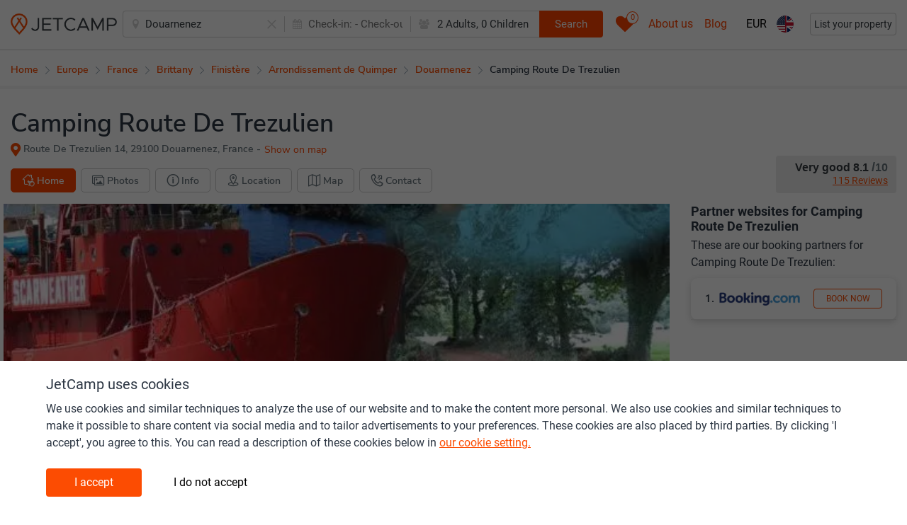

--- FILE ---
content_type: text/html; charset=UTF-8
request_url: https://www.jetcamp.com/en/france/camping-route-de-trezulien/
body_size: 53945
content:
<script>window.featureFlags = {"paflow":{"available":{"ctv":"ctv","jc":"jc"},"selected":"jc"}};window.jetcamp = {"location":{"landing_page":{"id":1}},"google_ads":{"blog_home":{"slot_id":6244975117},"blog_article":{"slot_id":6276409487}},"image_source":{"jetcamp":"1","external":"2","direct":"3","direct_other":"4"},"entitytypes":{"geoitem":{"id":1,"name":"Geo item","page_types":{"geoitem_search":{"id":1,"name":"Geo item search"},"destination_page":{"id":6,"name":"Destination page"}}},"camping":{"id":2,"name":"Camping","page_types":{"camping_search":{"id":2,"name":"Camping search"},"camping_page":{"id":5,"name":"Camping page"}}},"commercial":{"id":3,"name":"Commercial","page_types":{"commercial_search":{"id":3,"name":"Commercial search"},"landing_page":{"id":8,"name":"Commercial page"}}},"poi":{"id":4,"name":"POI","page_types":{"poi_search":{"id":4,"name":"POI search"},"destination_page":{"id":7,"name":"POI page"}}},"blog":{"id":5,"name":"Blog","page_types":{"blog_page":{"id":9,"name":"Blog page"}}},"poi_categories":{"id":6,"name":"Poi categories"},"contentpage":{"id":7,"name":"Content page","page_types":{"content_page":{"id":10,"name":"Content page"},"menu_item":{"id":11,"name":"Menu Item"}}}},"enable_consent":30,"disable_consent":10};window.langconf = {"temp_language_array":{"en":{"name":"English","script":"Latn","native":"English","regional":"en_GB","regionalKebab":"en-GB","id":"en"},"nl":{"name":"Dutch","script":"Latn","native":"Nederlands","regional":"nl","regionalKebab":"nl-NL","id":"nl"},"fr":{"name":"French","script":"Latn","native":"Fran\u00e7ais","regional":"fr_FR","regionalKebab":"fr-FR","id":"fr"},"de":{"name":"German","script":"Latn","native":"Deutsch","regional":"de_DE","regionalKebab":"de-DE","id":"de"},"it":{"name":"Italy","script":"Latn","native":"Italiano","regional":"it_IT","regionalKebab":"it-IT","id":"it"},"es":{"name":"Spain","script":"Latn","native":"Espa\u00f1ol","regional":"es_ES","regionalKebab":"es-ES","id":"es"},"pl":{"name":"Polish","script":"Latn","native":"Polski","regional":"pl_PL","regionalKebab":"pl-PL","id":"pl"},"da":{"name":"Danish","script":"Latn","native":"Dansk","regional":"da_DK","regionalKebab":"da-DK","id":"da"},"pt":{"name":"Portuguese","script":"Latn","native":"Portugu\u00eas","regional":"pt_PT","regionalKebab":"pt-PT","id":"pt"},"hr":{"name":"Croatian","script":"Latn","native":"Hrvatski","regional":"hr_HR","regionalKebab":"hr-HR","id":"hr"},"no":{"name":"Norwegian","script":"Latn","native":"Norsk","regional":"no_NO","regionalKebab":"no-NO","id":"no"},"sv":{"name":"Swedish","script":"Latn","native":"Svenska","regional":"sv_SE","regionalKebab":"sv-SE","id":"sv"},"cs":{"name":"Czech","script":"Latn","native":"\u010ce\u0161tina","regional":"cs_CZ","regionalKebab":"cs-CZ","id":"cs"},"hu":{"name":"Hungarian","script":"Latn","native":"Magyar","regional":"hu_HU","regionalKebab":"hu-HU","id":"hu"}},"fallback":1,"en":{"id":1},"nl":{"id":2},"fr":{"id":12},"de":{"id":13},"it":{"id":16},"es":{"id":28},"pl":{"id":21},"da":{"id":9},"pt":{"id":22},"hr":{"id":7},"no":{"id":20},"sv":{"id":29},"cs":{"id":8},"hu":{"id":14}};window.lang = {"jetcamp.acco_availability_datepicker_reset":"Clear","jetcamp.acco_availability_datepicker_apply":"Apply changes","jetcamp.acco_availability_datepicker_checkin":"From:","jetcamp.acco_availability_datepicker_checkout":"To:","jetcamp.acco_availability_range_not_found_subtext":"Select different dates for more available options or {search_alternative}","jetcamp.acco_availability_range_not_found_search_alternative":"search nearby","jetcamp.acco_availability_range_not_found":"We have no availability here between %s and %s","jetcamp.responsiveb2c_accommodation_menu_price_and_book":"jetcamp.responsiveb2c_accommodation_menu_price_and_book","jetcamp.responsiveb2c_general_contact_whatsapp_prefilled_pre":"Hi JetCamp! I have a question about:","jetcamp.responsiveb2c_accommodation_wheretobook_camper_rightcolumn_cta":"Book","jetcamp.responsiveb2c_accommodation_wheretobook_camper_middlecolumn_cta":"Book","jetcamp.responsiveb2c_accommodation_wheretobook_camper_rightcolumn":"Hire a motorhome from:","jetcamp.responsiveb2c_accommodation_wheretobook_camper_leftcolumn":"Hire a motorhome from:","jetcamp.responsiveb2c_accommodation_wheretobook_rentalcar_rightcolumn_cta":"Book","jetcamp.responsiveb2c_accommodation_wheretobook_rentalcar_middlecolumn_cta":"Book","jetcamp.responsiveb2c_accommodation_wheretobook_rentalcar_rightcolumn":"Rent a holiday car from:","jetcamp.responsiveb2c_accommodation_wheretobook_rentalcar_leftcolumn":"Rent a holiday car from:","jetcamp.responsiveb2c_accommodation_wheretobook_gear_rightcolumn_cta":"Search","jetcamp.responsiveb2c_accommodation_wheretobook_gear_middlecolumn_cta":"Search","jetcamp.responsiveb2c_accommodation_wheretobook_gear_rightcolumn":"Upgrade your camping equipment","jetcamp.responsiveb2c_accommodation_wheretobook_gear_leftcolumn":"Upgrade your camping equipment","jetcamp.responsiveb2c_accommodation_wheretobook_poi_rightcolumn_cta":"Book","jetcamp.responsiveb2c_accommodation_wheretobook_poi_middlecolumn_cta":"Book","jetcamp.responsiveb2c_accommodation_wheretobook_poi_rightcolumn":"Tickets (theme parks-activities-excursions)","jetcamp.responsiveb2c_accommodation_wheretobook_poi_leftcolumn":"Tickets (theme parks-activities-excursions)","jetcamp.responsiveb2c_accommodation_wheretobook_camperrentout_rightcolumn_cta":"Sign up","jetcamp.responsiveb2c_accommodation_wheretobook_camperrentout_middlecolumn_cta":"Sign up","jetcamp.responsiveb2c_accommodation_wheretobook_camperrentout_rightcolumn":"Earn - rent out your motorhome:","jetcamp.responsiveb2c_accommodation_wheretobook_camperrentout_leftcolumn":"Earn - rent out your motorhome:","jetcamp.responsiveb2c_accommodation_wheretobook_booking_rightcolumn_cta":"Nearby","jetcamp.responsiveb2c_accommodation_wheretobook_booking_middlecolumn_cta":"Nearby","jetcamp.responsiveb2c_accommodation_wheretobook_booking_rightcolumn":"This accommodation is not (yet) bookable on JetCamp. Search again or find accommodation nearby on:","jetcamp.responsiveb2c_accommodation_wheretobook_booking_leftcolumn":"This accommodation is not (yet) bookable on JetCamp. Search again or find accommodation nearby on:","jetcamp.responsiveb2c_products_price_cta_nodatesselected":"View prices","jetcamp.responsiveb2c_products_price_cta_subline_nodatesselected":"Select check-in and check-out date to see prices","jetcamp.responsiveb2c_products_price_cta_notavailable":"Not available","jetcamp.responsiveb2c_products_price_stock_notavailable":"Not available. Select other dates or accommodation","jetcamp.responsiveb2c_general_wasthisinfousefull_question":"Is this information useful?","jetcamp.responsiveb2c_general_wasthisinfousefull_no":"No","jetcamp.responsiveb2c_general_wasthisinfousefull_yes":"Yes","jetcamp.responsiveb2c_general_wasthisinfousefull_answer_yes":"Thank you!","jetcamp.responsiveb2c_general_wasthisinfousefull_answer_no_cta":"Submit","jetcamp.responsiveb2c_general_wasthisinfousefull_answer_no_sub":"How can we improve this part? Add your email if you'd like an answer.","jetcamp.responsiveb2c_general_wasthisinfousefull_answer_no_main":"Sorry for the inconvenience","jetcamp.responsiveb2c_general_wasthisinfousefull_answer_no_submitted":"Thank you for your feedback!","jetcamp.responsiveb2c_autocomplete_mainline_nearbysearch":"Nearby","jetcamp.responsiveb2c_autocomplete_subline_nearbysearch":"Search near my current location","jetcamp.responsiveb2c_general_pa_calendar_selectcheckout_cta":"Select dates","jetcamp.responsiveb2c_general_pa_calendar_selectcheckout_text":"jetcamp.responsiveb2c_general_pa_calendar_selectcheckout_text","jetcamp.responsiveb2c_search_individualresult_accotype_11":"Glamping tents by Yala","jetcamp.responsiveb2c_search_individualresult_sustainability":"Sustainability certification","jetcamp.responsiveb2c_search_individualresult_accotype_10":"Pod \/ barrel \/ cabin \/ treehut","jetcamp.responsiveb2c_search_individualresult_accotype_9":"Tipi \/ yurt \/ dome \/ bubble","jetcamp.responsiveb2c_search_individualresult_accotype_8":"Bell \/ classic tent","jetcamp.responsiveb2c_consentbar_headline":"JetCamp uses cookies","jetcamp.responsiveb2c_consentbar_paragraph1_main":"We use cookies and similar techniques to analyze the use of our website and to make the content more personal. We also use cookies and similar techniques to make it possible to share content via social media and to tailor advertisements to your preferences. These cookies are also placed by third parties. By clicking 'I accept', you agree to this. You can read a description of these cookies below in","jetcamp.responsiveb2c_consentbar_paragraph1_linktext":"our cookie setting.","jetcamp.responsiveb2c_consentbar_paragraph2_main":"Below you can read which type of cookies we set when you click on \\\"I accept\\\". If you do not give your consent we only place functional cookies. These are necessary for the proper functioning of the site and measurements. This is done anonymously. Would you like to read more about the cookies we use? You can read this in","jetcamp.responsiveb2c_consentbar_paragraph2_linktext":"our cookie statement.","jetcamp.responsiveb2c_consentbar_paragraph2_linklocation":"https:\/\/www.jetcamp.com\/en\/content\/terms-of-service-privacy-policy-cookie-policy\/","jetcamp.responsiveb2c_consentbar_personal_headline":"Personal","jetcamp.responsiveb2c_consentbar_personal_bullet1":"Cookies for personalization (such as 'recently viewed campsites') and relevant offers about our products and services on our website.","jetcamp.responsiveb2c_consentbar_personal_bullet2":"Cookies for advertisements and relevant offers about our products and services, including on third party sites.","jetcamp.responsiveb2c_consentbar_functionalanalytics_headline":"Functional","jetcamp.responsiveb2c_consentbar_functionalanalytics_bullet1":"Functional cookies for the operation and optimization of our website.","jetcamp.responsiveb2c_consentbar_functionalanalytics_bullet2":"Analytical cookies with which we measure visits to our website.","jetcamp.responsiveb2c_consentbar_cta_agree":"I accept","jetcamp.responsiveb2c_consentbar_cta_notagree":"I do not accept","jetcamp.responsiveb2c_general_cookie_text":"By continuing to use this site you consent to use of cookies in accordance with our Cookie Policy","jetcamp.responsiveb2c_general_cookie_linklocation":"en\/content\/terms-of-service-privacy-policy-cookie-policy\/","jetcamp.responsiveb2c_general_cookie_linktext":"Cookie Policy","jetcamp.responsiveb2c_accommodation_facilites_offsite":"In the area","jetcamp.responsiveb2c_accommodation_facilites_additionalcharge":"Additional costs","jetcamp.responsiveb2c_accommodation_facilites_seasonal":"In season","jetcamp.responsiveb2c_autocomplete_subline_prefix_geo_city":"City","jetcamp.responsiveb2c_autocomplete_subline_prefix_geo_region":"Region","jetcamp.responsiveb2c_autocomplete_subline_prefix_geo_country":"Country","jetcamp.responsiveb2c_autocomplete_subline_prefix_accommodation":"Accommodation","jetcamp.responsiveb2c_autocomplete_subline_prefix_commercialregion":"Touristic area","jetcamp.responsiveb2c_header_searchbox_buttontext":"Search","jetcamp.responsiveb2c_home_herosection_placeholder":"Where are you going?","jetcamp.responsiveb2c_facilities_title":"Info","jetcamp.responsiveb2c_accommodation_rating_description_00-60":"Customer rating","jetcamp.responsiveb2c_facilites_title":"Info","jetcamp.responsiveb2c_accommodation_quicklinks_other_info":"Contact","jetcamp.responsiveb2c_accommodation_quicklinks_campingmap":"Map","jetcamp.responsiveb2c_accommodation_quicklinks_facilities":"Info","jetcamp.responsiveb2c_acco_faq_glamping_link":"Click to see all glamping accommodation","jetcamp.responsiveb2c_accommodation_faq_title":"FAQ","jetcamp.responsiveb2c_search_individualresult_accotype_1":"Mobile home","jetcamp.responsiveb2c_search_individualresult_accotype_2":"Glamping mobile home","jetcamp.responsiveb2c_search_individualresult_accotype_3":"Furnished tent","jetcamp.responsiveb2c_search_individualresult_accotype_4":"Safari or lodge tent","jetcamp.responsiveb2c_search_individualresult_accotype_5":"Cottage or chalet","jetcamp.responsiveb2c_search_individualresult_accotype_6":"Private sanitary facilities available","jetcamp.responsiveb2c_search_individualresult_accotype_7":"Pitch","jetcamp.responsiveb2c_products_price_cta_subline_booknow_onjetcamp":"Book & pay direct with owner or operator","jetcamp.responsiveb2c_products_price_cta_booknow_onjetcamp":"Book now","jetcamp.responsiveb2c_products_price_booknow_progress_line1":"We're checking availability in real-time.","jetcamp.responsiveb2c_products_price_booknow_progress_line2":"This may take up to 10 - 15 seconds. Please don't click away.","jetcamp.responsiveb2c_general_pa_products_requirereadmoreinfo":"Click more info for all details & conditions","jetcamp.poi_panel_map":"Click to show map","jetcamp.poi_categories_super_1":"Activities","jetcamp.poi_categories_super_2":"Leisure time","jetcamp.poi_categories_super_3":"Shopping","jetcamp.poi_categories_super_4":"Visit & Explore","jetcamp.poi_categories_super_5":"Eat & drink","jetcamp.poi_categories_super_6":"Lake & Beach","jetcamp.poi_categories_super_7":"Services","jetcamp.poi_categories_marker_current":"Selected camping","jetcamp.poi_categories_marker_not_current":"Campings near","jetcamp.responsiveb2c_accommodation_wheretobook_bookonjetcamp":"Check availability & prices","jetcamp.responsiveb2c_accommodation_wheretobook_bookonjetcamp_text":"These are our booking partners for {{accommodation_name}}:","jetcamp.responsiveb2c_accommodation_wheretobook_bookonjetcamp_showalllink":"Show all","jetcamp.responsiveb2c_accommodation_wheretobook_bookonjetcamp_popup":"Try to find the best price?","jetcamp.responsiveb2c_accommodation_wheretobook_bookonjetcamp_popup_text":"View the prices of the best providers for {{accommodation_name}} below:","jetcamp.responsiveb2c_accommodation_products_readmore":"More info","jetcamp.poi_panel_booknow":"jetcamp.poi_panel_booknow","jetcamp.poi_panel_rating":"Rating","jetcamp.poi_panel_distance":"Distance to","jetcamp.poi_panel_website":"Website","jetcamp.poi_panel_categories":"Categories","jetcamp.poi_categories_performing_arts":"Performing arts","jetcamp.poi_categories_rivers_lakes_and_waterfalls":"River \/ Lake \/ Waterfall","jetcamp.poi_categories_rentals":"Rental","jetcamp.poi_categories_recreational_areas_activities":"Recreation area or activity","jetcamp.poi_categories_religious_places":"Religious Place","jetcamp.poi_categories_mountains_valleys_and_national_parks":"Mountain Valley \/ National park","jetcamp.poi_categories_museums_galleries":"Museum \/ Gallery","jetcamp.poi_categories_natural_landmarks_forest_desert_etc":"Natural landmark \/ Forest \/ Desert","jetcamp.poi_categories_seaside_beaches_clubs_etc":"Seaside \/ Beach \/ Beachclub","jetcamp.poi_categories_shopping_groceries":"Shop \/ Grocery store \/ Supermarket","jetcamp.poi_categories_spa_fitness_yoga":"Spa \/ Fitness \/ Yoga","jetcamp.poi_categories_sports_sports_facilities":"Sports \/ Sports facility","jetcamp.poi_categories_tours_excursions":"Tour \/ Excursion","jetcamp.poi_categories_tracks_trails_car_bike_walk":"Track \/ Trail \/ Walk","jetcamp.poi_categories_transport":"Transport","jetcamp.poi_categories_watersports":"Watersports","jetcamp.poi_categories_markets":"Market","jetcamp.poi_categories_historical_buildings_sites":"Historical building or site","jetcamp.poi_categories_golf_courses":"Golf course","jetcamp.poi_categories_gasstation":"Gas station","jetcamp.poi_categories_farms_ranches":"Farm \/ Ranch","jetcamp.poi_categories_events_festivals_exhibitions":"Event \/ Festival \/ Exhibition","jetcamp.poi_categories_local_point_of_interest":"Local point of interest","jetcamp.poi_categories_distilleries_breweries_vineyards":"Distillery \/ Brewery \/ Vineyard","jetcamp.poi_categories_casinos_gambling":"Casino \/ Gambling","jetcamp.poi_categories_buildings_fountains_bridges":"Building \/ Fountain \/ Bridge","jetcamp.poi_categories_bars_cafes_and_restaurants":"Bar \/ Cafe \/ Restaurant","jetcamp.poi_categories_bank":"Bank","jetcamp.poi_categories_atm":"Atm machine","jetcamp.poi_categories_amusement_park":"Amusement park","jetcamp.poi_categories_stadiums_conference_centers":"Stadium \/ Conference center","jetcamp.responsiveb2c_facilites_tab2":"Facilities","jetcamp.responsiveb2c_facilites_tab3":"Location \/ General info","jetcamp.responsiveb2c_facilites_tab1":"Sports \/ Activities \/ Swimming","jetcamp.responsiveb2c_general_pa_general_searchdatesnew":"New search","jetcamp.responsiveb2c_general_pa_general_searchshowall":"Show all available types","jetcamp.responsiveb2c_general_pa_products_waitingtext":"One moment please","jetcamp.responsiveb2c_general_pa_products_noresultsfounddescription":"Please try different dates or party composition","jetcamp.responsiveb2c_general_pa_products_noresultsfoundtitle":"No results found","jetcamp.responsiveb2c_general_pa_general_searchdates":"Enter details","jetcamp.responsiveb2c_general_products_photo_nophotoavailable":"jetcamp.responsiveb2c_general_products_photo_nophotoavailable","jetcamp.responsiveb2c_general_pa_products_shortfacts_parking":"Parking","jetcamp.responsiveb2c_general_products_labels_interior_wc":"WC","jetcamp.responsiveb2c_general_products_labels_interior_kitchen":"Kitchen","jetcamp.responsiveb2c_general_products_labels_interior_bathroom":"Bathroom","jetcamp.responsiveb2c_general_pa_partycomposition_kidssubline":"How old are your children","jetcamp.responsiveb2c_general_pa_partycomposition_kidsdescription":"To calculate the correct price we need the ages of your children on checkout date","jetcamp.responsiveb2c_products_price_ibutton_bookingfee":"Booking fees","jetcamp.responsiveb2c_products_price_ibutton_touristtax":"Tourist tax","jetcamp.responsiveb2c_products_price_base_post_plural":"nights","jetcamp.responsiveb2c_general_products_labels_media_freewifi_completecoverage_free":"Free Wifi (full coverage)","jetcamp.responsiveb2c_general_products_labels_media_freewifi_limitedcoverage_free":"Free Wifi (limited coverage)","jetcamp.responsiveb2c_general_products_labels_media_tvincluded":"TV included","jetcamp.responsiveb2c_general_products_labels_media_tvforrent":"TV for rent","jetcamp.responsiveb2c_general_products_labels_media_tv_connection_antennaplug":"TV outlet","jetcamp.responsiveb2c_general_products_labels_media_tvsattelite_included":"Free satellite TV","jetcamp.responsiveb2c_general_products_labels_media_tvsattelite_forrent":"Satellite TV (for rent)","jetcamp.responsiveb2c_general_products_labels_interior_privatesanitary":"Private Sanitary","jetcamp.responsiveb2c_general_products_labels_interior_airconditioning":"Airconditioning","jetcamp.responsiveb2c_general_products_labels_interior_fan":"Fan","jetcamp.responsiveb2c_general_products_labels_interior_refrigerator":"Refrigerator","jetcamp.responsiveb2c_general_products_labels_interior_freezer":"Freezer","jetcamp.responsiveb2c_general_products_labels_interior_heating":"Heating","jetcamp.responsiveb2c_general_products_labels_interior_coffeemachine":"Coffeemachine","jetcamp.responsiveb2c_general_products_labels_interior_microwave":"Microwave","jetcamp.responsiveb2c_general_products_labels_exterior_terrace":"Terrace","jetcamp.responsiveb2c_general_products_labels_exterior_bbq":"Barbeque","jetcamp.responsiveb2c_general_products_labels_parking_parkingplot_onspot_or_near":"Parking on spot \/ nearby","jetcamp.responsiveb2c_general_products_labels_parking_parkingplot_atpitch_or_near":"Parking on pitch \/ nearby","jetcamp.responsiveb2c_general_products_labels_parking_parkingplot_centralparking":"Central parking","jetcamp.responsiveb2c_general_products_labels_hygiene_finalcleaning_included":"Final cleaning included","jetcamp.responsiveb2c_general_products_labels_hygiene_finalcleaning_supplement_optional":"Final cleaning excluded (optional)","jetcamp.responsiveb2c_general_products_labels_general_accessableforpeoplewithdisability":"Acces for people with disability","jetcamp.responsiveb2c_general_products_labels_rules_smokingallowed":"Smoking allowed","jetcamp.responsiveb2c_general_products_labels_general_grass":"Grass","jetcamp.responsiveb2c_accommodation_menu_pa":"Price \/ Availability","jetcamp.responsiveb2c_general_pa_searchbar_selectdates":"Select dates","jetcamp.responsiveb2c_general_date_weekday_full_monday":"Monday","jetcamp.responsiveb2c_general_date_weekday_full_thuesday":"Tuesday","jetcamp.responsiveb2c_general_date_weekday_full_wednesday":"Wednesday","jetcamp.responsiveb2c_general_date_weekday_full_thursday":"Thursday","jetcamp.responsiveb2c_general_date_weekday_full_friday":"Friday","jetcamp.responsiveb2c_general_date_weekday_full_saturday":"Saturday","jetcamp.responsiveb2c_general_date_weekday_full_sunday":"Sunday","jetcamp.responsiveb2c_general_pa_calendar_cleandatefields":"Clear dates","jetcamp.responsiveb2c_general_date_weekday_3letter_monday":"Mon","jetcamp.responsiveb2c_general_date_weekday_3letter_thuesday":"Thu","jetcamp.responsiveb2c_general_date_weekday_3letter_wednesday":"Wed","jetcamp.responsiveb2c_general_date_weekday_3letter_thursday":"Thu","jetcamp.responsiveb2c_general_date_weekday_3letter_friday":"Fri","jetcamp.responsiveb2c_general_date_weekday_3letter_saturday":"Sat","jetcamp.responsiveb2c_general_date_weekday_3letter_sunday":"Sun","jetcamp.responsiveb2c_general_date_month_3letter_january":"Jan","jetcamp.responsiveb2c_general_date_month_3letter_february":"Feb","jetcamp.responsiveb2c_general_date_month_3letter_march":"Mar","jetcamp.responsiveb2c_general_date_month_3letter_april":"Apr","jetcamp.responsiveb2c_general_date_month_3letter_may":"May","jetcamp.responsiveb2c_general_date_month_3letter_june":"Jun","jetcamp.responsiveb2c_general_date_month_3letter_july":"Jul","jetcamp.responsiveb2c_general_date_month_3letter_august":"Aug","jetcamp.responsiveb2c_general_date_month_3letter_september":"Sep","jetcamp.responsiveb2c_general_date_month_3letter_october":"Oct","jetcamp.responsiveb2c_general_date_month_3letter_november":"Nov","jetcamp.responsiveb2c_general_date_month_3letter_december":"Dec","jetcamp.responsiveb2c_general_pa_general_search":"View prices","jetcamp.responsiveb2c_general_pa_general_save":"Apply","jetcamp.responsiveb2c_accommodation_pa_title":"Check availability & prices","jetcamp.responsiveb2c_general_pa_ partycomposition_kidsdescription":"jetcamp.responsiveb2c_general_pa_ partycomposition_kidsdescription","jetcamp.responsiveb2c_general_pa_ partycomposition_kidssubline":"jetcamp.responsiveb2c_general_pa_ partycomposition_kidssubline","jetcamp.responsiveb2c_general_pa_searchbar_adults":"Adults","jetcamp.responsiveb2c_general_pa_searchbar_adult":"Adult","jetcamp.responsiveb2c_general_pa_searchbar_children":"Children","jetcamp.responsiveb2c_general_pa_searchbar_child":"Child","jetcamp.responsiveb2c_general_pa_searchbar_pets":"Pets","jetcamp.responsiveb2c_general_pa_searchbar_pet":"Pet","jetcamp.responsiveb2c_general_pa_partycomposition_yearold":"Year old","jetcamp.responsiveb2c_general_pa_partycomposition_yearsold":"Years old","jetcamp.responsiveb2c_general_pa_products_shortfacts_electricity":"Electricity","jetcamp.responsiveb2c_general_pa_products_shortfacts_dogsallowed":"jetcamp.responsiveb2c_general_pa_products_shortfacts_dogsallowed","jetcamp.responsiveb2c_general_pa_products_shortfacts_dogsallowed_tooltip":"jetcamp.responsiveb2c_general_pa_products_shortfacts_dogsallowed_tooltip","jetcamp.responsiveb2c_general_yes":"Yes","jetcamp.responsiveb2c_general_no":"No","jetcamp.responsiveb2c_general_pa_products_shortfacts_occupationminmax":"Max. occupancy","jetcamp.responsiveb2c_general_pa_products_shortfacts_bedrooms":"Bedrooms","jetcamp.responsiveb2c_general_pa_products_shortfacts_surface":"m2","jetcamp.responsiveb2c_general_pa_products_shortfacts_surface_tooltip":"jetcamp.responsiveb2c_general_pa_products_shortfacts_surface_tooltip","jetcamp.responsiveb2c_general_pa_products_shortfacts_m2":"jetcamp.responsiveb2c_general_pa_products_shortfacts_m2","jetcamp.responsiveb2c_products_price_base_pre":"Total price for","jetcamp.responsiveb2c_products_price_base_post":"night","jetcamp.responsiveb2c_products_price_includingtaxes":"Incl. local taxes and booking fees","jetcamp.responsiveb2c_products_price_includingtaxesandbookingfees":"Incl. local taxes and booking fees","jetcamp.responsiveb2c_products_price_includingbookingfees":"Incl. booking fees","jetcamp.responsiveb2c_products_price_cta_subline_booknow":"Book & pay direct with owner or operator","jetcamp.responsiveb2c_products_price_cta_booknow":"Book now","jetcamp.responsiveb2c_general_products_labels_media_freewifi_completecoverage_paid":"Paid Wifi (full coverage)","jetcamp.responsiveb2c_general_products_labels_media_freewifi_limitedcoverage_paid":"Paid Wifi (limited coverage)","jetcamp.responsiveb2c_general_products_labels_rules_petsallowed":"Pets allowed","jetcamp.responsiveb2c_general_products_labels_interior_babybed":"Babybed available","jetcamp.responsiveb2c_general_products_labels_hygiene_finalcleaning_supplement_obligatory":"Final cleaning excluded (obligatory)","jetcamp.responsiveb2c_general_products_labels_rules_smokingnotallowed":"Smoking not allowed","jetcamp.responsiveb2c_accommodation_actionbar_sharetext":"Share camping","jetcamp.responsiveb2c_accommodation_map_img_prefix":"Map","jetcamp.responsiveb2c_accommodation_actionbar_wheretobook":"Find a deal","jetcamp.responsiveb2c_accommodation_eventbar_row2linktext":"Info-page","jetcamp.responsiveb2c_accommodation_eventbar_row2linkhref":"https:\/\/www.jetcamp.com\/en\/blog\/camping-coronavirus-update\/","jetcamp.responsiveb2c_accommodation_eventbar_row2prefix":"Message for campings & holiday parks: do you (plan to) sell vouchers and would like to be added to our listings. Click here for more details:","jetcamp.responsiveb2c_accommodation_eventbar_row1":"JetCamp helps campings & holiday parks sell gift vouchers during this difficult period.","jetcamp.responsiveb2c_accommodation_aboutdestination_morelink_titletag_prefix":"Read more about","jetcamp.responsiveb2c_accommodation_aboutdestination_morelink_prefix":"jetcamp.responsiveb2c_accommodation_aboutdestination_morelink_prefix","jetcamp.responsiveb2c_accommodation_aboutdestination_title_prefix":"About","jetcamp.responsiveb2c_general_date_month_april":"April","jetcamp.responsiveb2c_general_date_month_august":"August","jetcamp.responsiveb2c_general_date_month_december":"December","jetcamp.responsiveb2c_general_date_month_february":"February","jetcamp.responsiveb2c_general_date_month_january":"January","jetcamp.responsiveb2c_general_date_month_july":"July","jetcamp.responsiveb2c_general_date_month_june":"June","jetcamp.responsiveb2c_general_date_month_march":"March","jetcamp.responsiveb2c_general_date_month_may":"May","jetcamp.responsiveb2c_general_date_month_november":"November","jetcamp.responsiveb2c_general_date_month_october":"October","jetcamp.responsiveb2c_general_date_month_september":"September","jetcamp.responsiveb2c_bloghome_article_readingtime_postfix":"minutes","jetcamp.responsiveb2c_bloghome_article_readingtime_prefix":"Reading time","jetcamp.blog_rightpanel_recommendations_heading":"Recommended reading","jetcamp.responsiveb2c_accommodation_photoarea_morephotostext":"Photos","jetcamp.responsiveb2c_accommodation_quicklinks_home":"Home","jetcamp.responsiveb2c_accommodation_quicklinks_map":"Location","jetcamp.responsiveb2c_accommodation_quicklinks_photos":"Photos","jetcamp.responsiveb2c_accommodation_wheretobook_rightcolumn":"Check these partner websites","jetcamp.responsiveb2c_accommodation_map_newtab":"Open in new tab for full size","jetcamp.responsiveb2c_accommodation_map_title":"Map","jetcamp.responsiveb2c_accommodation_map_h2_prefix":"Location of","jetcamp.responsiveb2c_accommodation_wheretobook_cta":"Book now","jetcamp.responsiveb2c_accommodation_wheretobook_leftcolumn_prefix":"Partner websites for","jetcamp.responsiveb2c_accommodation_additionalinfo_right_facebook_empty":"This accommodation does not (yet) have a Facebook page.","jetcamp.responsiveb2c_accommodation_additionalinfo_left_facebook":"Facebook","jetcamp.responsiveb2c_accommodation_additionalinfo_right_website_empty":"Is this your camping? Please send us your website url.","jetcamp.responsiveb2c_accommodation_additionalinfo_left_website":"Website","jetcamp.responsiveb2c_accommodation_additionalinfo_left_phonenumber":"Phone number","jetcamp.responsiveb2c_accommodation_additionalinfo_left_address":"Address","jetcamp.responsiveb2c_accommodation_additional_information_title":"Contact details","jetcamp.responsiveb2c_accommodation_affiliate_eventreplacement_h2title":"Covid-19","jetcamp.responsiveb2c_accommodation_affiliate_eventreplacement_rightcta":"Buy a gift voucher","jetcamp.responsiveb2c_accommodation_affiliate_eventreplacement_explaination_pre":"Due to the closure of facilities, of entire campings or holiday parks, of borders and of entire countries, many campings and holiday parks are currently without guests and therefore without income.\n\nHelp your favorite camping or holiday park by buying a gift voucher. This way they can now continue to pay part of their costs and you have something nice to give away or use for your next holiday.\n\nPlease also ask your friends to use:","jetcamp.responsiveb2c_accommodation_affiliate_eventreplacement_explaination_hashtag":"Covid-19","jetcamp.responsiveb2c_accommodation_affiliate_eventreplacement_explaination_italicsubline":"Full purchase amount will go to participating camping \/ holiday park","jetcamp.general_photo_sourcetext_direct_copyrightname":"\u00a9","jetcamp.responsiveb2c_accommodation_photoarea_morephotostext_prefix":"+","jetcamp.responsiveb2c_accommodation_rating_description_95-10":"Exceptional","jetcamp.responsiveb2c_accommodation_rating_description_90-95":"Superb","jetcamp.responsiveb2c_accommodation_rating_description_85-90":"Fabulous","jetcamp.responsiveb2c_accommodation_rating_description_80-85":"Very good","jetcamp.responsiveb2c_accommodation_rating_description_75-80":"Good","jetcamp.responsiveb2c_accommodation_rating_description_70-75":"Good","jetcamp.responsiveb2c_accommodation_rating_description_60-70":"Pleasant","jetcamp.responsiveb2c_accommodation_rating_reviews":"Reviews","jetcamp.responsiveb2c_accommodation_top_showonmap":"Show on map","jetcamp.responsiveb2c_search_individualresult_ctatext":"More information","jetcamp.responsiveb2c_acco_photo_permanentlyclosed_line1":"This Camping is closed.","jetcamp.responsiveb2c_acco_photo_permanentlyclosed_line2":"Please select another camping or destination","jetcamp.responsiveb2c_acco_photo_permanentlyclosed_line3":"via the search bar.","jetcamp.responsiveb2c_acco_photo_permanentlyclosed_line4":"Thank you!","jetcamp.responsiveb2c_acco_photo_other_line1":"This Camping is closed, please select another camping or destination via the search bar.","jetcamp.responsiveb2c_acco_photo_other_line2":"jetcamp.responsiveb2c_acco_photo_other_line2","jetcamp.responsiveb2c_acco_photo_other_line3":"jetcamp.responsiveb2c_acco_photo_other_line3","jetcamp.responsiveb2c_acco_photo_other_line4":"jetcamp.responsiveb2c_acco_photo_other_line4","jetcamp.responsiveb2c_acco_photo_nophotofound_line1":"Would you like to help us","jetcamp.responsiveb2c_acco_photo_nophotofound_line2":"make JetCamp even better","jetcamp.responsiveb2c_acco_photo_nophotofound_line3":"Please send us your best photographs!","jetcamp.responsiveb2c_acco_photo_nophotofound_line4":"info@jetcamp.com","jetcamp.responsiveb2c_accommodation_contentblocks_readmore":"Read more","jetcamp.responsiveb2c_accommodation_contentblocks_readless":"Read less","jetcamp.responsiveb2c_general_pa_search_datesavailablemessage":"Displayed prices are available and directly bookable","jetcamp.responsiveb2c_tab1_view_all":"View all","jetcamp.responsiveb2c_tab2_view_all":"View all","jetcamp.responsiveb2c_tab3_view_all":"View all","jetcamp.responsiveb2c_general_pa_products_dateconfirmation_prefix":"Price for","jetcamp.responsiveb2c_products_actual_stock":"Only {{product_stock}} left on our site","jetcamp.responsiveb2c_accommodation_slider_backtogallery":"Back to gallery","jetcamp.responsiveb2c_accommodation_slider_close":"Close","jetcamp.ratings_panel_title":"Ratings","jetcamp.responsiveb2c_accommodation_rating_leftsection_readmore":"Read more","jetcamp.ratings_panel_source":"Reviews aren't verified","jetcamp.ratings_panel_source_tooltip":"We do not verify reviews. But we do perform checks and remove fake content when it's identified by our algorithms.","jetcamp.ratings_panel_cta_searchprices":"Search prices","jetcamp.ratings_subscore_rating_general":"Score","jetcamp.ratings_subscore_rating_location":"Location","jetcamp.ratings_subscore_rating_price_quality":"Price \/ Quality","jetcamp.ratings_subscore_rating_child_friendly":"Child friendliness","jetcamp.ratings_subscore_rating_restaurants":"Restaurant","jetcamp.ratings_subscore_rating_sanitary":"Sanitary","jetcamp.ratings_subscore_rating_swimming_pool":"Swimmingpool","jetcamp.ratings_subscore_rating_hygiene":"Hygiene","jetcamp.ratings_subscore_rating_facilities":"Facilities","jetcamp.ratings_subscore_rating_comfort":"Comfort","jetcamp.ratings_subscore_rating_service_staff_reception":"Staff & reception","jetcamp.ratings_subscore_rating_impressions_terrain":"Terrain","jetcamp.ratings_subscore_rating_wifi":"WiFi","jetcamp.ratings_subscore_rating_product":"Pitch or mobile home","jetcamp.ratings_subscore_rating_animation":"Animation","jetcamp.ratings_subscore_rating_environmentally_friendly":"Environmentally friendly","jetcamp.ratings_panel_calculatedscore_subline":"Based on {{review_count}} reviews","jetcamp.ratings_panel_scorespersection_title":"Scores per section","jetcamp.ratings_panel_distribution_title":"Distribution","jetcamp.general_rating_9_10":"9+ Excellent","jetcamp.general_rating_8_9":"8-9 Very Good","jetcamp.general_rating_7_8":"7-8 Good","jetcamp.general_rating_5_7":"5-7 Ok","jetcamp.general_rating_3_5":"3-5 Poor","jetcamp.general_rating_1_3":"1-3 Very poor","jetcamp.ratings_panel_travellertype_title":"Traveller type","jetcamp.ratings_panel_scoresperyear_title":"Scores per year","jetcamp.ratings_panel_filters_title":"Filters","jetcamp.ratings_panel_filters_travelertype":"Traveler type","jetcamp.ratings_panel_filters_rating":"Ratings","jetcamp.ratings_panel_filters_timeoftheyear":"Time of the year","jetcamp.ratings_panel_snippets_title":"Comments","jetcamp.ratings_panel_snippets_loadmore":"Load more","jetcamp.ratings_panel_snippets_noresultsfound":"No results found","jetcamp.ratings_panel_snippets_week_singular":"week","jetcamp.ratings_panel_snippets_week_plural":"weeks","jetcamp.ratings_panel_snippets_nights_singular":"night","jetcamp.ratings_panel_snippets_nights_plural":"nights","jetcamp.partycomposition_group_family":"Family","jetcamp.partycomposition_group_family_youngkids":"Family with young kids","jetcamp.partycomposition_group_family_olderkids":"Family with older kids","jetcamp.partycomposition_group_couple":"Couple","jetcamp.partycomposition_group_solo":"Solo traveller","jetcamp.partycomposition_group_group":"Groups","jetcamp.partycomposition_group_notspecified":"Not specified","jetcamp.general_season_winter":"Winter","jetcamp.general_season_summer":"Summer","jetcamp.general_season_spring":"Spring","jetcamp.general_season_autumn":"Autumn","jetcamp.responsiveb2c_products_panel_descriptions":"Other info","jetcamp.responsiveb2c_products_panel_facts_descriptions":"General information","jetcamp.product_description_cat_additionalcosts":"Additional costs","jetcamp.product_description_cat_arrivaldays":"Arrival days","jetcamp.product_description_cat_discounts":"Discounts","jetcamp.product_description_cat_fineprint":"Fine print","jetcamp.product_description_cat_name":"Name","jetcamp.product_description_cat_house":"House","jetcamp.product_description_cat_interior":"Interior","jetcamp.product_description_cat_minstaylength":"Minimum stay length","jetcamp.product_description_cat_openinghours":"Opening hours","jetcamp.product_description_cat_optionalcosts":"Optional costs","jetcamp.product_description_cat_pricetable":"Price list","jetcamp.product_description_cat_remarks":"Remarks","jetcamp.product_description_cat_introduction":"Introduction","jetcamp.product_description_cat_uniquebenefits":"Unique benefits","jetcamp.product_description_cat_whythisproperty":"Why this property","jetcamp.product_description_cat_long":"Description","jetcamp.responsiveb2c_general_contentblocks_translatebutton_to_autotranslated_text":"Auto-translated text. Read in English (original)?","jetcamp.responsiveb2c_general_contentblocks_translatebutton_to_en_text":"Back to auto-translated text","jetcamp.responsiveb2c_footer_htmlsitemap_regions_linktext":"All tourist regions","jetcamp.responsiveb2c_footer_htmlsitemap_accommodations_linktext":"All campsites","jetcamp.responsiveb2c_footer_htmlsitemap_pois_linktext":"All things to do","jetcamp.responsiveb2c_footer_htmlsitemap_cities_linktext":"All cities & villages","jetcamp.responsiveb2c_footer_htmlsitemap_themes_title":"Theme","jetcamp.responsiveb2c_footer_htmlsitemap_countries_linktext":"All countries","jetcamp.responsiveb2c_searchbox_optional":"Optional","jetcamp.responsiveb2c_searchbox_pets":"Pets","jetcamp.responsiveb2c_searchbox_pet":"Pet","jetcamp.responsiveb2c_searchbox_people":"Adults","jetcamp.responsiveb2c_searchbox_persons":"jetcamp.responsiveb2c_searchbox_persons","jetcamp.responsiveb2c_searchbox_person":"Person","jetcamp.responsiveb2c_searchbox_checkout":"Check-out:","jetcamp.responsiveb2c_searchbox_checkin":"Check-in:","jetcamp.responsiveb2c_searchbox_cta":"Search","jetcamp.responsiveb2c_searchbox_placeholder_inactive":"Where to?","jetcamp.responsiveb2c_searchbox_placeholder_active":"Country, region, city, camping, point of interest","jetcamp.responsiveb2c_searchbox_placeholder_mobile":"Where to?","jetcamp.responsiveb2c_footer_privacypolicy_linktarget":"en\/content\/terms-of-service-privacy-policy-cookie-policy\/","jetcamp.responsiveb2c_saved_overview_heading":"Your saved accommodation","jetcamp.responsiveb2c_saved_overview_nosaveditems":"No saved accommodation","jetcamp.responsiveb2c_header_blog":"Blog","jetcamp.responsiveb2c_header_eventlinktext":"About us","jetcamp.responsiveb2c_header_eventlinkhref":"https:\/\/www.jetcamp.com\/en\/content\/about-us\/","jetcamp.responsiveb2c_header_messagelinktext":"WC 2026","jetcamp.responsiveb2c_header_messagelinkhref":"https:\/\/www.jetcamp.com\/en\/blog\/world-cup-2026\/","jetcamp.responsiveb2c_header_listyourproperty_buttontext":"List your property","jetcamp.languages_panel_title":"Languages","jetcamp.languages_panel_instruction":"Choose your language","jetcamp.currencies_panel_title":"Currencies","jetcamp.currencies_panel_recommended":"Recommended for you","jetcamp.currencies_panel_instructions":"Choose your currency"};</script><!DOCTYPE html>
<html lang="en" prefix="og: http://ogp.me/ns#">

<head>

    
    <meta charset="utf-8">
    <!-- Datalayer -->
    <script>
            window.dataLayer = [{
            "dlv_cookieConsent": 20,
            "dlv_pageGPSLAT": 48.0897259,
            "dlv_pageGPSLNG": -4.3512319,
            "dlv_pageTypeID": 5,
            "dlv_pageEntityTypeID": 2,
            "dlv_pageModelID": 20545,
            "dlv_pageBreadcrumbName": "geotree_europe_republicoffrance_brittanyregion_finistere_arrondissementdequimper_douarnenez_douarnenez",
            "dlv_userLanguageID": 1,
            "dlv_userLanguageName": "en",
            "dlv_platformRevision": "b7d919e676ef9d52092265cdb5a9a111dc56de19-5b96b388590782502b7f7223343f54de35142d75",
            "dlv_platformEnvironment": "production",
            "dlv_pageResponsecode": 200
                        ,"dlv_accommodationName": "Camping Route De Trezulien",
    "dlv_accommodationP": 10192,
    "dlv_accommodationRatingCount": 115,
    "dlv_accommodationRatingScore": 8.10,
    "dlv_accommodationRatingOfficial": 1,
    "dlv_accommodationGeoCountryName": "France",
    "dlv_accommodationGeoCountryID": "France",
    "dlv_accommodationGeoRegionName": "Brittany",
    "dlv_accommodationGeoRegionID": 338688,
    "dlv_accommodationGeoCityName": "Douarnenez",
    "dlv_accommodationGeoCityID": 331429,
    "dlv_accommodationPhotoCount": 4,
    "dlv_accommodationMapCount": 1,
    "dlv_accommodationIntroText": false,
    "dlv_accommodationIntroTextWordCount": undefined,
    "dlv_accommodationAffiliateCount": 1,
    "dlv_accommodationAffiliatePartners": [46],
        }];
    </script>
    <!-- end of Datalayer -->
    <!-- Google Tag Manager -->
    <script>(function (w, d, s, l, i) {
            w[l] = w[l] || [];
            w[l].push({
                'gtm.start':
                    new Date().getTime(), event: 'gtm.js'
            });
            var f = d.getElementsByTagName(s)[0],
                j = d.createElement(s), dl = l != 'dataLayer' ? '&l=' + l : '';
            j.async = true;
            j.src =
                'https://www.googletagmanager.com/gtm.js?id=' + i + dl;
            f.parentNode.insertBefore(j, f);
        })(window, document, 'script', 'dataLayer', 'GTM-MPHW2DD');</script>
    <!-- End Google Tag Manager -->
    <meta name="theme-color">
    <meta http-equiv="Content-Type" content="text/html; charset=utf-8">
    <meta http-equiv="X-UA-Compatible" content="IE=edge">

                <meta name="viewport" content="width=device-width, initial-scale=1.0, maximum-scale=1.0,user-scalable=0">
    
    <meta name="author" content="JetCamp.com">
    <meta name="robots" content="index,follow"/>
    <meta http-equiv="content-language" content="en"/>
                    <title>Camping Route De Trezulien in Douarnenez, France (2026) | All campings on JetCamp.com</title>
        <meta name="og:title"
              content="Camping Route De Trezulien in Douarnenez, France | JetCamp.com">
        <meta name="twitter:title"
              content="Camping Route De Trezulien in Douarnenez, France | JetCamp.com">
        <meta name="og:url"
              content="https://www.jetcamp.com/en/france/camping-route-de-trezulien/">
        <meta name="twitter:site"
              content="@jetcampcom">
                    <meta property="og:image" content="https://media.jetcamp.com/camping-route-de-trezulien-watersports-703968.webp"/>
            <meta name="og:image"
                  content="https://media.jetcamp.com/camping-route-de-trezulien-watersports-703968.webp">
            <meta property="og:image:secure_url" content="https://media.jetcamp.com/camping-route-de-trezulien-watersports-703968.webp"/>
            <meta property="og:image:type" content="image/jpeg" />
            <meta property="og:image:alt"
                  content="Camping Route De Trezulien in Douarnenez, France | JetCamp.com">

            <meta name="twitter:image"
                  content="https://media.jetcamp.com/camping-route-de-trezulien-watersports-703968.webp">
                <meta name="twitter:card" content="summary_large_image"/>
        <meta name="og:type"
              content="website">
        <meta name="og:description"
              content="Camping Route De Trezulien in Douarnenez, France . Compare your camping on JetCamp.com. The search engine dedicated to campings.">
        <meta name="twitter:description"
              content="Camping Route De Trezulien in Douarnenez, France . Compare your camping on JetCamp.com. The search engine dedicated to campings.">
        <meta name="description"
              content="Camping Route De Trezulien in Douarnenez, France . Compare your camping on JetCamp.com. The search engine dedicated to campings.">
        <meta name="og:locale"
              content="en">
    
            <script type="application/ld+json">
    {
      "@context": "https://schema.org",
      "@type": "FAQPage",
      "mainEntity": [
                              {
            "@type": "Question",
            "name": "How many pitches and rental accommodation has Camping Route De Trezulien",
        "acceptedAnswer": {
          "@type": "Answer",
          "text":"
          <ul>
                                        <li>
                Rental accommodation: 27
                </li>
                                    </ul>"
        }
      }
                                                          ,
                                    {
            "@type": "Question",
            "name": "Can I bring my pet(s) to Camping Route De Trezulien",
        "acceptedAnswer": {
          "@type": "Answer",
          "text":"
            <ul>
                                                <li>Dogs permitted (on leash)</li>
                                        </ul>"
        }
      }
                                          ,
                                    {
              "@type": "Question",
              "name": "Does Camping Route De Trezulien have WiFi?",
        "acceptedAnswer": {
          "@type": "Answer",
          "text":"
            Yes, the following WiFi facilities are available:
            <ul>
                                                <li>WiFi - free</li>
                                                                <li>WiFi - in public areas</li>
                                        </ul>"
        }
       }
                                                  ,
                                    {
              "@type": "Question",
              "name": "Does Camping Route De Trezulien offer wellness facilities?",
        "acceptedAnswer": {
          "@type": "Answer",
           "text": "Yes, there are wellness facilities &lt;a href=&#039;https://www.jetcamp.com/en/france/camping-route-de-trezulien/#facilities&#039;&gt;View the facility section to learn more&lt;/a&gt;."
        }
      }
                                                  ,
                                    {
              "@type": "Question",
              "name": "Which accommodation types can I rent at Camping Route De Trezulien",
        "acceptedAnswer": {
          "@type": "Answer",
          "text":
          "<ul>
                                                <li>Safari or lodge tent</li>
                                                                <li>Mobile home</li>
                                                                <li>Chalet</li>
                                                                <li>Furnished tent</li>
                                                                <li>Cottage (bungalow)</li>
                                        </ul>
            "
        }
      }
                                          ,
                        {
              "@type": "Question",
              "name": "Does Camping Route De Trezulien offer glamping accommodation?",
        "acceptedAnswer": {
          "@type": "Answer",
          "text": "Yes Camping Route De Trezulien offers glamping accommodation. &lt;a href=&#039;https://www.jetcamp.com/en/france/camping-route-de-trezulien/#facilities&#039;&gt;Click to see all glamping accommodation&lt;/a&gt;."
        }
      }
              ]
      }

    </script>
        
            <link rel="alternate" hreflang="en"
              href="https://www.jetcamp.com/en/france/camping-route-de-trezulien/">
                    <link rel="alternate" hreflang="cs"
                  href="https://www.jetcamp.com/cs/francie/camping-route-de-trezulien/">
                    <link rel="alternate" hreflang="da"
                  href="https://www.jetcamp.com/da/frankrig/camping-route-de-trezulien/">
                    <link rel="alternate" hreflang="de"
                  href="https://www.jetcamp.com/de/frankreich/camping-route-de-trezulien/">
                    <link rel="alternate" hreflang="es"
                  href="https://www.jetcamp.com/es/francia/camping-route-de-trezulien/">
                    <link rel="alternate" hreflang="fr"
                  href="https://www.jetcamp.com/fr/france/camping-route-de-trezulien/">
                    <link rel="alternate" hreflang="hr"
                  href="https://www.jetcamp.com/hr/francuska/camping-route-de-trezulien/">
                    <link rel="alternate" hreflang="hu"
                  href="https://www.jetcamp.com/hu/franciaorszag/camping-route-de-trezulien/">
                    <link rel="alternate" hreflang="it"
                  href="https://www.jetcamp.com/it/francia/camping-route-de-trezulien/">
                    <link rel="alternate" hreflang="nl"
                  href="https://www.jetcamp.com/nl/frankrijk/camping-route-de-trezulien/">
                    <link rel="alternate" hreflang="no"
                  href="https://www.jetcamp.com/no/frankrike/camping-route-de-trezulien/">
                    <link rel="alternate" hreflang="pl"
                  href="https://www.jetcamp.com/pl/francja/camping-route-de-trezulien/">
                    <link rel="alternate" hreflang="pt"
                  href="https://www.jetcamp.com/pt/franca/camping-route-de-trezulien/">
                    <link rel="alternate" hreflang="sv"
                  href="https://www.jetcamp.com/sv/frankrike/camping-route-de-trezulien/">
                        <link rel="alternate" hreflang="x-default"
              href="https://www.jetcamp.com/en/france/camping-route-de-trezulien">
        
    
    <link rel="icon" type="image/svg+xml" href="https://www.jetcamp.com/favicon.svg">
    <link rel="icon" type="image/png" href="https://www.jetcamp.com/favicon.png">
    <link rel="apple-touch-icon" href="https://www.jetcamp.com/favicon.svg">
    <!-- CSRF Token -->
    <meta name="csrf-token" content="ulEjJEgCltfs2718LskZrvEHIVxpORisHwNaKRFX">
    <!-- Styles -->
    <link rel="stylesheet" href="/css/placeholder.css?id=22825c793c1fa61f91bc">
    <link rel="preconnect" href="/google-fonts.css?id=c49297b64526f5c9c11a" crossorigin>
    <link rel="stylesheet" href="/google-fonts.css?id=c49297b64526f5c9c11a">
    <link rel="stylesheet" href="/icomoonstyle.css?id=2dee82cff0db0f9d2a9f">
    <link rel="stylesheet" href="/css/stylesheet.css?id=a42dd0fa1c1bb9d72c7a">
    <noscript>
        <link rel="stylesheet" href="/css/stylesheet.css?id=a42dd0fa1c1bb9d72c7a">
    </noscript>

    <link rel="preconnect" href="https://www.googletagmanager.com" crossorigin>
        
            <link rel="preload" as="image" href="https://cdn.jetcamp.com/703968/conversions/703968-480.webp" media="screen and (max-width: 639px)">
        <link rel="preload" as="image" href="https://cdn.jetcamp.com/703968/conversions/703968-640.webp" media="screen and (min-width: 640px) and (max-width: 1023px)">
        <link rel="preload" as="image" href="https://cdn.jetcamp.com/703968/conversions/703968-1024.webp" media="screen and (min-width: 1024px) and (max-width: 1439px)">
        <link rel="preload" as="image" href="https://media.jetcamp.com/camping-route-de-trezulien-watersports-703968.webp?w=1600" media="screen and (min-width: 1440px)">
        <link rel="canonical" href="https://www.jetcamp.com/en/france/camping-route-de-trezulien/">
    </head>
<body class="">
<noscript>
    <iframe src="https://www.googletagmanager.com/ns.html?id=GTM-MPHW2DD" height="0" width="0"
            style="display:none;visibility:hidden"></iframe>
</noscript>
    <script type="application/ld+json">
            {
              "@context": "https://schema.org",
              "@type": "BreadcrumbList",
              "itemListElement": [
              {
                  "@type": "ListItem",
                  "position":1,
                  "name": "Home",
                  "item": "https://www.jetcamp.com/"
               },
                            {
              "@type": "ListItem",
              "position": 2,
                  "name": "Europe",
                  "item": "https://www.jetcamp.com/en/europe/"
                }
    ,                     {
              "@type": "ListItem",
              "position": 3,
                  "name": "France",
                  "item": "https://www.jetcamp.com/en/france/"
                }
    ,                     {
              "@type": "ListItem",
              "position": 4,
                  "name": "Brittany",
                  "item": "https://www.jetcamp.com/en/france/brittany/"
                }
    ,                     {
              "@type": "ListItem",
              "position": 5,
                  "name": "Finistère",
                  "item": "https://www.jetcamp.com/en/france/brittany/finistere/"
                }
    ,                     {
              "@type": "ListItem",
              "position": 6,
                  "name": "Arrondissement de Quimper",
                  "item": "https://www.jetcamp.com/en/france/brittany/finistere/arrondissement-de-quimper/"
                }
    ,                     {
              "@type": "ListItem",
              "position": 7,
                  "name": "Douarnenez",
                  "item": "https://www.jetcamp.com/en/france/brittany/finistere/arrondissement-de-quimper/douarnenez/"
                }
                                ]
      }

    </script>
<div class="layout" id="app" v-cloak>
    <app-grey></app-grey>
    
    <data-layer
            :dlv_cookieconsent="20"
            :dlv_pagegpslat="48.0897259"
            :dlv_pagegpslng="-4.3512319"
            :dlv_pagetypeid="5"
            :dlv_pageentitytypeid="2"
            :dlv_pagemodelid="&quot;20545&quot;"
            :dlv_pagebreadcrumbname="&quot;\u0022geotree_europe_republicoffrance_brittanyregion_finistere_arrondissementdequimper_douarnenez_douarnenez\u0022&quot;"
            :dlv_userlanguageid="1"
            :dlv_userlanguagename="&quot;en&quot;"
            :dlv_platformrevision="&quot;\u0022b7d919e676ef9d52092265cdb5a9a111dc56de19-5b96b388590782502b7f7223343f54de35142d75\u0022&quot;"
            :dlv_platformenvironment="&quot;production&quot;"
            :dlv_pageresponsecode="200"
    ></data-layer>

    <header v-cloak class="header-menu">
        <div class="container app-header">
            <div class="row align-items-center app-header-content d-flex justify-content-between flex-nowrap m-0 h-100">
                <div id="app-logo">
                    <a href="https://www.jetcamp.com/en/" class="app-logo">
                        <img src="/assets/img/logo.png" alt="Jetcamp" class="d-lg-block logo d-md-block d-none"
                             alt="Logo"/>
                        <img src="/assets/img/logo-mini.png" alt="Jetcamp" class="logo d-md-none" alt="Logo"/>
                    </a>
                    <a href="https://www.jetcamp.com" class="back-button btn btn-link">
                        <i class="icon-angle-left"></i>
                    </a>
                </div>

                <div class="flex-grow-1 mx-lg-auto pl-2 pr-2">
                                            <search-header-extended
                                id="search-bar"
                                :route-name="&quot;search-from-url&quot;">
                        </search-header-extended>
                                    </div>
                <div class="d-flex align-items-center">
                    <additional-features
                            id="additional-features"
                            :init-counter="0"
                            :locale-codes-for-select="{&quot;en&quot;:{&quot;name&quot;:&quot;English&quot;,&quot;script&quot;:&quot;Latn&quot;,&quot;native&quot;:&quot;English&quot;,&quot;regional&quot;:&quot;en_GB&quot;,&quot;regionalKebab&quot;:&quot;en-GB&quot;,&quot;id&quot;:&quot;en&quot;},&quot;nl&quot;:{&quot;name&quot;:&quot;Dutch&quot;,&quot;script&quot;:&quot;Latn&quot;,&quot;native&quot;:&quot;Nederlands&quot;,&quot;regional&quot;:&quot;nl&quot;,&quot;regionalKebab&quot;:&quot;nl-NL&quot;,&quot;id&quot;:&quot;nl&quot;},&quot;fr&quot;:{&quot;name&quot;:&quot;French&quot;,&quot;script&quot;:&quot;Latn&quot;,&quot;native&quot;:&quot;Français&quot;,&quot;regional&quot;:&quot;fr_FR&quot;,&quot;regionalKebab&quot;:&quot;fr-FR&quot;,&quot;id&quot;:&quot;fr&quot;},&quot;de&quot;:{&quot;name&quot;:&quot;German&quot;,&quot;script&quot;:&quot;Latn&quot;,&quot;native&quot;:&quot;Deutsch&quot;,&quot;regional&quot;:&quot;de_DE&quot;,&quot;regionalKebab&quot;:&quot;de-DE&quot;,&quot;id&quot;:&quot;de&quot;},&quot;it&quot;:{&quot;name&quot;:&quot;Italy&quot;,&quot;script&quot;:&quot;Latn&quot;,&quot;native&quot;:&quot;Italiano&quot;,&quot;regional&quot;:&quot;it_IT&quot;,&quot;regionalKebab&quot;:&quot;it-IT&quot;,&quot;id&quot;:&quot;it&quot;},&quot;es&quot;:{&quot;name&quot;:&quot;Spain&quot;,&quot;script&quot;:&quot;Latn&quot;,&quot;native&quot;:&quot;Español&quot;,&quot;regional&quot;:&quot;es_ES&quot;,&quot;regionalKebab&quot;:&quot;es-ES&quot;,&quot;id&quot;:&quot;es&quot;},&quot;pl&quot;:{&quot;name&quot;:&quot;Polish&quot;,&quot;script&quot;:&quot;Latn&quot;,&quot;native&quot;:&quot;Polski&quot;,&quot;regional&quot;:&quot;pl_PL&quot;,&quot;regionalKebab&quot;:&quot;pl-PL&quot;,&quot;id&quot;:&quot;pl&quot;},&quot;da&quot;:{&quot;name&quot;:&quot;Danish&quot;,&quot;script&quot;:&quot;Latn&quot;,&quot;native&quot;:&quot;Dansk&quot;,&quot;regional&quot;:&quot;da_DK&quot;,&quot;regionalKebab&quot;:&quot;da-DK&quot;,&quot;id&quot;:&quot;da&quot;},&quot;pt&quot;:{&quot;name&quot;:&quot;Portuguese&quot;,&quot;script&quot;:&quot;Latn&quot;,&quot;native&quot;:&quot;Português&quot;,&quot;regional&quot;:&quot;pt_PT&quot;,&quot;regionalKebab&quot;:&quot;pt-PT&quot;,&quot;id&quot;:&quot;pt&quot;},&quot;hr&quot;:{&quot;name&quot;:&quot;Croatian&quot;,&quot;script&quot;:&quot;Latn&quot;,&quot;native&quot;:&quot;Hrvatski&quot;,&quot;regional&quot;:&quot;hr_HR&quot;,&quot;regionalKebab&quot;:&quot;hr-HR&quot;,&quot;id&quot;:&quot;hr&quot;},&quot;no&quot;:{&quot;name&quot;:&quot;Norwegian&quot;,&quot;script&quot;:&quot;Latn&quot;,&quot;native&quot;:&quot;Norsk&quot;,&quot;regional&quot;:&quot;no_NO&quot;,&quot;regionalKebab&quot;:&quot;no-NO&quot;,&quot;id&quot;:&quot;no&quot;},&quot;sv&quot;:{&quot;name&quot;:&quot;Swedish&quot;,&quot;script&quot;:&quot;Latn&quot;,&quot;native&quot;:&quot;Svenska&quot;,&quot;regional&quot;:&quot;sv_SE&quot;,&quot;regionalKebab&quot;:&quot;sv-SE&quot;,&quot;id&quot;:&quot;sv&quot;},&quot;cs&quot;:{&quot;name&quot;:&quot;Czech&quot;,&quot;script&quot;:&quot;Latn&quot;,&quot;native&quot;:&quot;Čeština&quot;,&quot;regional&quot;:&quot;cs_CZ&quot;,&quot;regionalKebab&quot;:&quot;cs-CZ&quot;,&quot;id&quot;:&quot;cs&quot;},&quot;hu&quot;:{&quot;name&quot;:&quot;Hungarian&quot;,&quot;script&quot;:&quot;Latn&quot;,&quot;native&quot;:&quot;Magyar&quot;,&quot;regional&quot;:&quot;hu_HU&quot;,&quot;regionalKebab&quot;:&quot;hu-HU&quot;,&quot;id&quot;:&quot;hu&quot;}}"
                            :current-locale="&quot;en&quot;"
                            :accommodation-entity="{&quot;type&quot;:&quot;accommodations&quot;,&quot;id&quot;:&quot;20545&quot;,&quot;accommodation_scraped_id&quot;:null,&quot;name&quot;:&quot;Camping Route De Trezulien&quot;,&quot;address_phone&quot;:&quot;+33298741230&quot;,&quot;address_website&quot;:&quot;https:\/\/www.camping-trezulien.com\/&quot;,&quot;address_street&quot;:&quot;Route De Trezulien &quot;,&quot;address_housenumber&quot;:&quot;14&quot;,&quot;address_housenumber_addition&quot;:null,&quot;address_postcode&quot;:&quot;29100&quot;,&quot;address_city&quot;:&quot;Douarnenez&quot;,&quot;address_country&quot;:&quot;France&quot;,&quot;address_gps_lat&quot;:48.0897259,&quot;address_gps_lon&quot;:-4.3512319,&quot;address_phone_1&quot;:&quot;&quot;,&quot;address_phone_2&quot;:&quot;+33 2 98 74 12 30&quot;,&quot;address_email_public&quot;:&quot;info@camping-trezulien.com&quot;,&quot;social_facebook&quot;:&quot;https:\/\/www.facebook.com\/campingtrezulien\/&quot;,&quot;social_twitter&quot;:null,&quot;social_foursquare&quot;:null,&quot;social_youtube&quot;:&quot;&quot;,&quot;social_pinterest&quot;:&quot;&quot;,&quot;social_instagram&quot;:&quot;&quot;,&quot;social_tumblr&quot;:&quot;&quot;,&quot;social_flipboard&quot;:null,&quot;customer_rating_count&quot;:115,&quot;customer_rating_average&quot;:&quot;8.10&quot;,&quot;official_rating&quot;:1,&quot;popularity&quot;:10192,&quot;homepage_popularity&quot;:null,&quot;size_nr_total&quot;:174,&quot;size_nr_recreational_pitches&quot;:142,&quot;size_nr_year_pitches&quot;:null,&quot;size_nr_mobilehomerentals&quot;:27,&quot;size_nr_houseorappartments&quot;:null,&quot;geo_trees_id&quot;:331429,&quot;price_highseason&quot;:&quot;geen gegevens\u0022&quot;,&quot;price_adult&quot;:&quot;0.00&quot;,&quot;price_animal&quot;:&quot;0.00&quot;,&quot;price_camper&quot;:&quot;0.00&quot;,&quot;price_caravan&quot;:&quot;0.00&quot;,&quot;price_tent&quot;:&quot;0.00&quot;,&quot;price_pitch_per_night&quot;:null,&quot;price_rental_per_night&quot;:null,&quot;price_rental_final_new&quot;:null,&quot;price_rental_final_old&quot;:null,&quot;price_pitch_final_new&quot;:null,&quot;price_pitch_final_old&quot;:null,&quot;currency_code&quot;:null,&quot;currency_sign&quot;:null,&quot;general_nudist_acco&quot;:null,&quot;distance_to_highway&quot;:null,&quot;business_address_street&quot;:null,&quot;business_address_housenumber&quot;:null,&quot;business_address_housenumber_addition&quot;:null,&quot;business_address_postcode&quot;:null,&quot;business_address_city&quot;:null,&quot;business_address_country&quot;:null,&quot;business_address_phone_1&quot;:null,&quot;business_address_phone_2&quot;:null,&quot;business_address_email&quot;:null,&quot;giftcard_url&quot;:null,&quot;size_area_squaremeter&quot;:null,&quot;block_leadform&quot;:0,&quot;blocked_googlehotelads&quot;:0,&quot;terms_and_conditions&quot;:{&quot;suncamp&quot;:{&quot;name&quot;:&quot;Suncamp Holidays&quot;,&quot;company_id&quot;:&quot;147&quot;,&quot;company_site_id&quot;:&quot;165&quot;},&quot;lifestyle&quot;:{&quot;name&quot;:&quot;Lifestyle Holidays JetCamp&quot;,&quot;company_id&quot;:&quot;147&quot;,&quot;company_site_id&quot;:&quot;165&quot;},&quot;villatent&quot;:{&quot;name&quot;:&quot;Villatent Europe B.V.&quot;,&quot;company_id&quot;:&quot;147&quot;,&quot;company_site_id&quot;:&quot;165&quot;},&quot;roompot&quot;:{&quot;name&quot;:&quot;Roompot JetCamp&quot;,&quot;company_id&quot;:&quot;147&quot;,&quot;company_site_id&quot;:&quot;165&quot;},&quot;gebetsroither&quot;:{&quot;name&quot;:&quot;Gebetsroither JetCamp&quot;,&quot;company_id&quot;:&quot;147&quot;,&quot;company_site_id&quot;:&quot;165&quot;},&quot;individual&quot;:{&quot;name&quot;:&quot;Individual&quot;,&quot;company_id&quot;:&quot;147&quot;,&quot;company_site_id&quot;:&quot;165&quot;},&quot;camping_care&quot;:{&quot;name&quot;:&quot;Camping Care&quot;,&quot;company_id&quot;:53,&quot;company_site_id&quot;:61}},&quot;created_at&quot;:null,&quot;updated_at&quot;:&quot;2026-01-19T04:25:22.000000Z&quot;,&quot;migrated&quot;:1,&quot;status_reason&quot;:null,&quot;status&quot;:1,&quot;reviews_type&quot;:null,&quot;reviews_start_date&quot;:null,&quot;geo_tree&quot;:{&quot;type&quot;:&quot;geo_trees&quot;,&quot;id&quot;:&quot;331429&quot;,&quot;name&quot;:&quot;Douarnenez&quot;,&quot;translation_fallback&quot;:&quot;Douarnenez&quot;,&quot;asciname&quot;:&quot;Douarnenez&quot;,&quot;alternatenames&quot;:&quot;Douamenez,Douarnenez,Dovarnena,Duarnene,Duarnenez,do~uarunune,du a er na na,Дуарнене,Дуарненез,ドゥアルヌネ,杜阿尔纳纳&quot;,&quot;parent&quot;:377687,&quot;parent_short&quot;:302074,&quot;key&quot;:&quot;geotree_europe_republicoffrance_brittanyregion_finistere_arrondissementdequimper_douarnenez_douarnenez&quot;,&quot;key_short&quot;:&quot;geotree_europe_republicoffrance_brittanyregion_finistere_arrondissementdequimper_douarnenez&quot;,&quot;idGeonames&quot;:&quot;3020996&quot;,&quot;geonamesFcl&quot;:&quot;P&quot;,&quot;geonamesFcode&quot;:&quot;PPL&quot;,&quot;continentCode&quot;:&quot;EU&quot;,&quot;countryCode&quot;:&quot;FR&quot;,&quot;population&quot;:16590,&quot;elevation&quot;:null,&quot;timezoneGmtOffset&quot;:1,&quot;timezoneDstOffset&quot;:2,&quot;wikipediaLink&quot;:&quot;http:\/\/en.wikipedia.org\/wiki\/Douarnenez&quot;,&quot;popularity&quot;:100104,&quot;homepage_popularity&quot;:null,&quot;footer_priority&quot;:null,&quot;show_on_acco_whattodo&quot;:0,&quot;migrated&quot;:null,&quot;gpsLat&quot;:48.09542,&quot;gpsLon&quot;:-4.32904,&quot;gpsBboxEast&quot;:&quot;-4.30475910&quot;,&quot;gpsBboxSouth&quot;:&quot;48.07920934&quot;,&quot;gpsBboxNorth&quot;:&quot;48.11163640&quot;,&quot;gpsBboxWest&quot;:&quot;-4.35332577&quot;,&quot;custom_distance_poi&quot;:null,&quot;custom_distance_acco&quot;:null,&quot;geo_tree_type&quot;:&quot;city&quot;,&quot;landing_page&quot;:null,&quot;active&quot;:1,&quot;updated_at&quot;:&quot;2024-01-09 16:01:10&quot;,&quot;translations&quot;:[{&quot;type&quot;:&quot;geo_translations&quot;,&quot;id&quot;:&quot;249215&quot;,&quot;translation&quot;:&quot;Douarnenez&quot;,&quot;language_id&quot;:1,&quot;key&quot;:&quot;geotree_europe_republicoffrance_brittanyregion_finistere_arrondissementdequimper_douarnenez_douarnenez&quot;}],&quot;urls&quot;:[{&quot;type&quot;:&quot;url&quot;,&quot;id&quot;:&quot;751585&quot;,&quot;lang&quot;:&quot;en&quot;,&quot;url&quot;:&quot;france\/brittany\/finistere\/arrondissement-de-quimper\/douarnenez\/&quot;,&quot;subject_id&quot;:&quot;331429-1&quot;,&quot;model_id&quot;:331429,&quot;entity_type_id&quot;:1,&quot;page_type&quot;:1,&quot;full_url&quot;:&quot;https:\/\/www.jetcamp.com\/france\/brittany\/finistere\/arrondissement-de-quimper\/douarnenez\/&quot;,&quot;fragment&quot;:null,&quot;querystring&quot;:null,&quot;extended_url_translation&quot;:null}],&quot;breadcrumb_country&quot;:{&quot;type&quot;:&quot;self_relationship_geo_trees&quot;,&quot;id&quot;:&quot;328635&quot;,&quot;name&quot;:&quot;France&quot;,&quot;translation_fallback&quot;:&quot;France&quot;,&quot;asciname&quot;:&quot;Republic of France&quot;,&quot;alternatenames&quot;:&quot;An Fhrainc,An Fhraing,Bro-C\u0027hall,Bufalansa,Falanise,Falanisē,Falansia,Falánsɛ,Farani,Faransa,Faransi,Faransiis,Faransiiska,Faranzi,Farayse,Faronsa,Farânzi,Farāni,Ffrainc,Frakkland,Frakland,Franc,Franc uls,Franca,France,Francejo,Franchiya,Franci,Francia,Fr&quot;,&quot;parent&quot;:29468,&quot;parent_short&quot;:29468,&quot;key&quot;:&quot;geotree_europe_republicoffrance&quot;,&quot;key_short&quot;:&quot;geotree_europe_republicoffrance&quot;,&quot;idGeonames&quot;:&quot;3017382&quot;,&quot;geonamesFcl&quot;:&quot;A&quot;,&quot;geonamesFcode&quot;:&quot;PCLI&quot;,&quot;continentCode&quot;:&quot;EU&quot;,&quot;countryCode&quot;:&quot;FR&quot;,&quot;population&quot;:64768389,&quot;elevation&quot;:null,&quot;timezoneGmtOffset&quot;:1,&quot;timezoneDstOffset&quot;:null,&quot;wikipediaLink&quot;:&quot;http:\/\/en.wikipedia.org\/wiki\/France&quot;,&quot;popularity&quot;:200000,&quot;show_on_acco_whattodo&quot;:0,&quot;migrated&quot;:0,&quot;gpsLat&quot;:&quot;46.00000000&quot;,&quot;gpsLon&quot;:&quot;2.00000000&quot;,&quot;gpsBboxEast&quot;:&quot;9.55961487&quot;,&quot;gpsBboxSouth&quot;:&quot;41.33877900&quot;,&quot;gpsBboxNorth&quot;:&quot;51.08900123&quot;,&quot;gpsBboxWest&quot;:&quot;-5.13899647&quot;,&quot;custom_distance_poi&quot;:null,&quot;custom_distance_acco&quot;:null,&quot;landing_page&quot;:null,&quot;active&quot;:1,&quot;translations&quot;:[{&quot;type&quot;:&quot;geo_translations&quot;,&quot;id&quot;:&quot;243627&quot;,&quot;translation&quot;:&quot;France&quot;,&quot;language_id&quot;:1,&quot;key&quot;:&quot;geotree_europe_republicoffrance&quot;}]}},&quot;main_photo&quot;:{&quot;type&quot;:&quot;content_block_photos&quot;,&quot;id&quot;:&quot;703968&quot;,&quot;copyright_name&quot;:&quot;&quot;,&quot;copyright_url_link&quot;:&quot;&quot;,&quot;copyright_url_name&quot;:&quot;&quot;,&quot;copyright_image_found_on_url&quot;:&quot;&quot;,&quot;source_id&quot;:&quot;&quot;,&quot;gps_lat&quot;:&quot;&quot;,&quot;gps_lon&quot;:&quot;&quot;,&quot;created_by&quot;:null,&quot;updated_by&quot;:&quot;&quot;,&quot;img_tag&quot;:[],&quot;img_url&quot;:&quot;https:\/\/media.jetcamp.com\/camping-route-de-trezulien-watersports-703968.webp&quot;,&quot;img_url_480&quot;:&quot;https:\/\/cdn.jetcamp.com\/703968\/conversions\/703968-480.webp&quot;,&quot;img_url_640&quot;:&quot;https:\/\/cdn.jetcamp.com\/703968\/conversions\/703968-640.webp&quot;,&quot;img_url_1024&quot;:&quot;https:\/\/cdn.jetcamp.com\/703968\/conversions\/703968-1024.webp&quot;,&quot;deleted_at&quot;:null,&quot;order_column&quot;:1},&quot;urls&quot;:[{&quot;type&quot;:&quot;url&quot;,&quot;id&quot;:&quot;1962891&quot;,&quot;lang&quot;:&quot;en&quot;,&quot;url&quot;:&quot;france\/camping-route-de-trezulien\/&quot;,&quot;subject_id&quot;:&quot;20545-2&quot;,&quot;model_id&quot;:20545,&quot;entity_type_id&quot;:2,&quot;page_type&quot;:5,&quot;full_url&quot;:&quot;https:\/\/www.jetcamp.com\/france\/camping-route-de-trezulien\/&quot;,&quot;fragment&quot;:null,&quot;querystring&quot;:null,&quot;extended_url_translation&quot;:null}],&quot;facility_subs&quot;:[{&quot;type&quot;:&quot;facility_subs&quot;,&quot;id&quot;:&quot;1&quot;,&quot;description&quot;:&quot;f_l-and-g-info_membership-special-benefits_acsi&quot;,&quot;facility_main_id&quot;:1,&quot;grouping&quot;:0,&quot;active&quot;:1,&quot;pivot_value&quot;:1,&quot;pivot_value_custom&quot;:null,&quot;pivot_offsite&quot;:0,&quot;pivot_additional_charge&quot;:0,&quot;pivot_seasonal&quot;:0,&quot;translations&quot;:[{&quot;type&quot;:&quot;translation&quot;,&quot;id&quot;:&quot;13966&quot;,&quot;project&quot;:&quot;web&quot;,&quot;locale&quot;:&quot;en&quot;,&quot;group&quot;:&quot;jetcamp&quot;,&quot;key&quot;:&quot;f_l-and-g-info_membership-special-benefits_acsi&quot;,&quot;text&quot;:&quot;ACSI&quot;,&quot;created_at&quot;:&quot;2021-03-23 14:16:57&quot;,&quot;updated_at&quot;:&quot;2021-03-23 14:16:57&quot;}]},{&quot;type&quot;:&quot;facility_subs&quot;,&quot;id&quot;:&quot;2&quot;,&quot;description&quot;:&quot;f_l-and-g-info_membership-special-benefits_adac&quot;,&quot;facility_main_id&quot;:1,&quot;grouping&quot;:0,&quot;active&quot;:1,&quot;pivot_value&quot;:1,&quot;pivot_value_custom&quot;:null,&quot;pivot_offsite&quot;:0,&quot;pivot_additional_charge&quot;:0,&quot;pivot_seasonal&quot;:0,&quot;translations&quot;:[{&quot;type&quot;:&quot;translation&quot;,&quot;id&quot;:&quot;13967&quot;,&quot;project&quot;:&quot;web&quot;,&quot;locale&quot;:&quot;en&quot;,&quot;group&quot;:&quot;jetcamp&quot;,&quot;key&quot;:&quot;f_l-and-g-info_membership-special-benefits_adac&quot;,&quot;text&quot;:&quot;ADAC&quot;,&quot;created_at&quot;:&quot;2021-03-23 14:16:57&quot;,&quot;updated_at&quot;:&quot;2021-03-23 14:16:57&quot;}]},{&quot;type&quot;:&quot;facility_subs&quot;,&quot;id&quot;:&quot;7&quot;,&quot;description&quot;:&quot;f_l-and-g-info_recep-pay-deposit_cash-payment-possible&quot;,&quot;facility_main_id&quot;:2,&quot;grouping&quot;:0,&quot;active&quot;:1,&quot;pivot_value&quot;:1,&quot;pivot_value_custom&quot;:null,&quot;pivot_offsite&quot;:0,&quot;pivot_additional_charge&quot;:0,&quot;pivot_seasonal&quot;:0,&quot;translations&quot;:[{&quot;type&quot;:&quot;translation&quot;,&quot;id&quot;:&quot;13972&quot;,&quot;project&quot;:&quot;web&quot;,&quot;locale&quot;:&quot;en&quot;,&quot;group&quot;:&quot;jetcamp&quot;,&quot;key&quot;:&quot;f_l-and-g-info_recep-pay-deposit_cash-payment-possible&quot;,&quot;text&quot;:&quot;Cash payment accepted&quot;,&quot;created_at&quot;:&quot;2021-03-23 14:16:57&quot;,&quot;updated_at&quot;:&quot;2021-03-23 14:16:57&quot;}]},{&quot;type&quot;:&quot;facility_subs&quot;,&quot;id&quot;:&quot;8&quot;,&quot;description&quot;:&quot;f_l-and-g-info_recep-pay-deposit_mastercard-accepted&quot;,&quot;facility_main_id&quot;:2,&quot;grouping&quot;:0,&quot;active&quot;:1,&quot;pivot_value&quot;:1,&quot;pivot_value_custom&quot;:null,&quot;pivot_offsite&quot;:0,&quot;pivot_additional_charge&quot;:0,&quot;pivot_seasonal&quot;:0,&quot;translations&quot;:[{&quot;type&quot;:&quot;translation&quot;,&quot;id&quot;:&quot;13973&quot;,&quot;project&quot;:&quot;web&quot;,&quot;locale&quot;:&quot;en&quot;,&quot;group&quot;:&quot;jetcamp&quot;,&quot;key&quot;:&quot;f_l-and-g-info_recep-pay-deposit_mastercard-accepted&quot;,&quot;text&quot;:&quot;Mastercard accepted&quot;,&quot;created_at&quot;:&quot;2021-03-23 14:16:57&quot;,&quot;updated_at&quot;:&quot;2021-03-23 14:16:57&quot;}]},{&quot;type&quot;:&quot;facility_subs&quot;,&quot;id&quot;:&quot;11&quot;,&quot;description&quot;:&quot;f_l-and-g-info_recep-pay-deposit_payment-by-debit-card-maestro-possible&quot;,&quot;facility_main_id&quot;:2,&quot;grouping&quot;:0,&quot;active&quot;:1,&quot;pivot_value&quot;:1,&quot;pivot_value_custom&quot;:null,&quot;pivot_offsite&quot;:0,&quot;pivot_additional_charge&quot;:0,&quot;pivot_seasonal&quot;:0,&quot;translations&quot;:[{&quot;type&quot;:&quot;translation&quot;,&quot;id&quot;:&quot;13976&quot;,&quot;project&quot;:&quot;web&quot;,&quot;locale&quot;:&quot;en&quot;,&quot;group&quot;:&quot;jetcamp&quot;,&quot;key&quot;:&quot;f_l-and-g-info_recep-pay-deposit_payment-by-debit-card-maestro-possible&quot;,&quot;text&quot;:&quot;Maestro debit card payment accepted&quot;,&quot;created_at&quot;:&quot;2021-03-23 14:16:57&quot;,&quot;updated_at&quot;:&quot;2021-03-23 14:16:57&quot;}]},{&quot;type&quot;:&quot;facility_subs&quot;,&quot;id&quot;:&quot;26&quot;,&quot;description&quot;:&quot;f_l-and-g-info_recep-reservations_no-reservations-possible&quot;,&quot;facility_main_id&quot;:4,&quot;grouping&quot;:0,&quot;active&quot;:1,&quot;pivot_value&quot;:1,&quot;pivot_value_custom&quot;:null,&quot;pivot_offsite&quot;:0,&quot;pivot_additional_charge&quot;:0,&quot;pivot_seasonal&quot;:0,&quot;translations&quot;:[{&quot;type&quot;:&quot;translation&quot;,&quot;id&quot;:&quot;13991&quot;,&quot;project&quot;:&quot;web&quot;,&quot;locale&quot;:&quot;en&quot;,&quot;group&quot;:&quot;jetcamp&quot;,&quot;key&quot;:&quot;f_l-and-g-info_recep-reservations_no-reservations-possible&quot;,&quot;text&quot;:&quot;No reservations possible&quot;,&quot;created_at&quot;:&quot;2021-03-23 14:16:57&quot;,&quot;updated_at&quot;:&quot;2021-03-23 14:16:57&quot;}]},{&quot;type&quot;:&quot;facility_subs&quot;,&quot;id&quot;:&quot;33&quot;,&quot;description&quot;:&quot;f_l-and-g-info_camp-regulations_small-extra-tent-allowed&quot;,&quot;facility_main_id&quot;:5,&quot;grouping&quot;:0,&quot;active&quot;:1,&quot;pivot_value&quot;:1,&quot;pivot_value_custom&quot;:null,&quot;pivot_offsite&quot;:0,&quot;pivot_additional_charge&quot;:0,&quot;pivot_seasonal&quot;:0,&quot;translations&quot;:[{&quot;type&quot;:&quot;translation&quot;,&quot;id&quot;:&quot;13998&quot;,&quot;project&quot;:&quot;web&quot;,&quot;locale&quot;:&quot;en&quot;,&quot;group&quot;:&quot;jetcamp&quot;,&quot;key&quot;:&quot;f_l-and-g-info_camp-regulations_small-extra-tent-allowed&quot;,&quot;text&quot;:&quot;Small extra tent allowed&quot;,&quot;created_at&quot;:&quot;2021-03-23 14:16:57&quot;,&quot;updated_at&quot;:&quot;2021-03-23 14:16:57&quot;}]},{&quot;type&quot;:&quot;facility_subs&quot;,&quot;id&quot;:&quot;34&quot;,&quot;description&quot;:&quot;f_l-and-g-info_camp-regulations_caravan-allowed&quot;,&quot;facility_main_id&quot;:5,&quot;grouping&quot;:0,&quot;active&quot;:1,&quot;pivot_value&quot;:1,&quot;pivot_value_custom&quot;:null,&quot;pivot_offsite&quot;:0,&quot;pivot_additional_charge&quot;:0,&quot;pivot_seasonal&quot;:0,&quot;translations&quot;:[{&quot;type&quot;:&quot;translation&quot;,&quot;id&quot;:&quot;13999&quot;,&quot;project&quot;:&quot;web&quot;,&quot;locale&quot;:&quot;en&quot;,&quot;group&quot;:&quot;jetcamp&quot;,&quot;key&quot;:&quot;f_l-and-g-info_camp-regulations_caravan-allowed&quot;,&quot;text&quot;:&quot;Caravan allowed&quot;,&quot;created_at&quot;:&quot;2021-03-23 14:16:57&quot;,&quot;updated_at&quot;:&quot;2021-03-23 14:16:57&quot;}]},{&quot;type&quot;:&quot;facility_subs&quot;,&quot;id&quot;:&quot;36&quot;,&quot;description&quot;:&quot;f_l-and-g-info_camp-regulations_double-axle-caravan-allowed&quot;,&quot;facility_main_id&quot;:5,&quot;grouping&quot;:0,&quot;active&quot;:1,&quot;pivot_value&quot;:1,&quot;pivot_value_custom&quot;:null,&quot;pivot_offsite&quot;:0,&quot;pivot_additional_charge&quot;:0,&quot;pivot_seasonal&quot;:0,&quot;translations&quot;:[{&quot;type&quot;:&quot;translation&quot;,&quot;id&quot;:&quot;14000&quot;,&quot;project&quot;:&quot;web&quot;,&quot;locale&quot;:&quot;en&quot;,&quot;group&quot;:&quot;jetcamp&quot;,&quot;key&quot;:&quot;f_l-and-g-info_camp-regulations_double-axle-caravan-allowed&quot;,&quot;text&quot;:&quot;Double axle caravan allowed&quot;,&quot;created_at&quot;:&quot;2021-03-23 14:16:57&quot;,&quot;updated_at&quot;:&quot;2021-03-23 14:16:57&quot;}]},{&quot;type&quot;:&quot;facility_subs&quot;,&quot;id&quot;:&quot;37&quot;,&quot;description&quot;:&quot;f_l-and-g-info_camp-regulations_folding-camper-allowed&quot;,&quot;facility_main_id&quot;:5,&quot;grouping&quot;:0,&quot;active&quot;:1,&quot;pivot_value&quot;:1,&quot;pivot_value_custom&quot;:null,&quot;pivot_offsite&quot;:0,&quot;pivot_additional_charge&quot;:0,&quot;pivot_seasonal&quot;:0,&quot;translations&quot;:[{&quot;type&quot;:&quot;translation&quot;,&quot;id&quot;:&quot;14001&quot;,&quot;project&quot;:&quot;web&quot;,&quot;locale&quot;:&quot;en&quot;,&quot;group&quot;:&quot;jetcamp&quot;,&quot;key&quot;:&quot;f_l-and-g-info_camp-regulations_folding-camper-allowed&quot;,&quot;text&quot;:&quot;Folding camper allowed&quot;,&quot;created_at&quot;:&quot;2021-03-23 14:16:57&quot;,&quot;updated_at&quot;:&quot;2021-03-23 14:16:57&quot;}]},{&quot;type&quot;:&quot;facility_subs&quot;,&quot;id&quot;:&quot;38&quot;,&quot;description&quot;:&quot;f_l-and-g-info_camp-regulations_motorhome-allowed&quot;,&quot;facility_main_id&quot;:5,&quot;grouping&quot;:0,&quot;active&quot;:1,&quot;pivot_value&quot;:1,&quot;pivot_value_custom&quot;:null,&quot;pivot_offsite&quot;:0,&quot;pivot_additional_charge&quot;:0,&quot;pivot_seasonal&quot;:0,&quot;translations&quot;:[{&quot;type&quot;:&quot;translation&quot;,&quot;id&quot;:&quot;14002&quot;,&quot;project&quot;:&quot;web&quot;,&quot;locale&quot;:&quot;en&quot;,&quot;group&quot;:&quot;jetcamp&quot;,&quot;key&quot;:&quot;f_l-and-g-info_camp-regulations_motorhome-allowed&quot;,&quot;text&quot;:&quot;Motorhome allowed&quot;,&quot;created_at&quot;:&quot;2021-03-23 14:16:57&quot;,&quot;updated_at&quot;:&quot;2021-03-23 14:16:57&quot;}]},{&quot;type&quot;:&quot;facility_subs&quot;,&quot;id&quot;:&quot;39&quot;,&quot;description&quot;:&quot;f_l-and-g-info_camp-regulations_motorhome-allowed-8m-and-4-tonnes&quot;,&quot;facility_main_id&quot;:5,&quot;grouping&quot;:0,&quot;active&quot;:1,&quot;pivot_value&quot;:1,&quot;pivot_value_custom&quot;:null,&quot;pivot_offsite&quot;:0,&quot;pivot_additional_charge&quot;:0,&quot;pivot_seasonal&quot;:0,&quot;translations&quot;:[{&quot;type&quot;:&quot;translation&quot;,&quot;id&quot;:&quot;14003&quot;,&quot;project&quot;:&quot;web&quot;,&quot;locale&quot;:&quot;en&quot;,&quot;group&quot;:&quot;jetcamp&quot;,&quot;key&quot;:&quot;f_l-and-g-info_camp-regulations_motorhome-allowed-8m-and-4-tonnes&quot;,&quot;text&quot;:&quot;Motorhome allowed (upto 8m and 4t)&quot;,&quot;created_at&quot;:&quot;2021-03-23 14:16:57&quot;,&quot;updated_at&quot;:&quot;2021-03-23 14:16:57&quot;}]},{&quot;type&quot;:&quot;facility_subs&quot;,&quot;id&quot;:&quot;43&quot;,&quot;description&quot;:&quot;f_l-and-g-info_camp-regulations_tents-allowed&quot;,&quot;facility_main_id&quot;:5,&quot;grouping&quot;:0,&quot;active&quot;:1,&quot;pivot_value&quot;:1,&quot;pivot_value_custom&quot;:null,&quot;pivot_offsite&quot;:0,&quot;pivot_additional_charge&quot;:0,&quot;pivot_seasonal&quot;:0,&quot;translations&quot;:[{&quot;type&quot;:&quot;translation&quot;,&quot;id&quot;:&quot;14007&quot;,&quot;project&quot;:&quot;web&quot;,&quot;locale&quot;:&quot;en&quot;,&quot;group&quot;:&quot;jetcamp&quot;,&quot;key&quot;:&quot;f_l-and-g-info_camp-regulations_tents-allowed&quot;,&quot;text&quot;:&quot;Tents allowed&quot;,&quot;created_at&quot;:&quot;2021-03-23 14:16:57&quot;,&quot;updated_at&quot;:&quot;2021-03-23 14:16:57&quot;}]},{&quot;type&quot;:&quot;facility_subs&quot;,&quot;id&quot;:&quot;44&quot;,&quot;description&quot;:&quot;f_l-and-g-info_camp-regulations_charcoal-bbq-allowed-near-accommodation-or-on-pitch&quot;,&quot;facility_main_id&quot;:5,&quot;grouping&quot;:0,&quot;active&quot;:1,&quot;pivot_value&quot;:1,&quot;pivot_value_custom&quot;:null,&quot;pivot_offsite&quot;:0,&quot;pivot_additional_charge&quot;:0,&quot;pivot_seasonal&quot;:0,&quot;translations&quot;:[{&quot;type&quot;:&quot;translation&quot;,&quot;id&quot;:&quot;14516&quot;,&quot;project&quot;:&quot;web&quot;,&quot;locale&quot;:&quot;en&quot;,&quot;group&quot;:&quot;jetcamp&quot;,&quot;key&quot;:&quot;f_l-and-g-info_camp-regulations_charcoal-bbq-allowed-near-accommodation-or-on-pitch&quot;,&quot;text&quot;:&quot;Charcoal BBQ allowed near accommodation or on pitch&quot;,&quot;created_at&quot;:&quot;2021-03-23 14:16:58&quot;,&quot;updated_at&quot;:&quot;2021-03-23 14:16:58&quot;}]},{&quot;type&quot;:&quot;facility_subs&quot;,&quot;id&quot;:&quot;46&quot;,&quot;description&quot;:&quot;f_l-and-g-info_pets_dogs-pets-permitted-on-leach&quot;,&quot;facility_main_id&quot;:6,&quot;grouping&quot;:0,&quot;active&quot;:1,&quot;pivot_value&quot;:1,&quot;pivot_value_custom&quot;:null,&quot;pivot_offsite&quot;:0,&quot;pivot_additional_charge&quot;:0,&quot;pivot_seasonal&quot;:0,&quot;translations&quot;:[{&quot;type&quot;:&quot;translation&quot;,&quot;id&quot;:&quot;14010&quot;,&quot;project&quot;:&quot;web&quot;,&quot;locale&quot;:&quot;en&quot;,&quot;group&quot;:&quot;jetcamp&quot;,&quot;key&quot;:&quot;f_l-and-g-info_pets_dogs-pets-permitted-on-leach&quot;,&quot;text&quot;:&quot;Dogs permitted (on leash)&quot;,&quot;created_at&quot;:&quot;2021-03-23 14:16:57&quot;,&quot;updated_at&quot;:&quot;2025-01-13 13:45:33&quot;}]},{&quot;type&quot;:&quot;facility_subs&quot;,&quot;id&quot;:&quot;54&quot;,&quot;description&quot;:&quot;f_l-and-g-info_amenities-pitches_electric-hook-up-available&quot;,&quot;facility_main_id&quot;:7,&quot;grouping&quot;:1,&quot;active&quot;:1,&quot;pivot_value&quot;:2,&quot;pivot_value_custom&quot;:&quot;10 A&quot;,&quot;pivot_offsite&quot;:0,&quot;pivot_additional_charge&quot;:0,&quot;pivot_seasonal&quot;:0,&quot;translations&quot;:[{&quot;type&quot;:&quot;translation&quot;,&quot;id&quot;:&quot;14017&quot;,&quot;project&quot;:&quot;web&quot;,&quot;locale&quot;:&quot;en&quot;,&quot;group&quot;:&quot;jetcamp&quot;,&quot;key&quot;:&quot;f_l-and-g-info_amenities-pitches_electric-hook-up-available&quot;,&quot;text&quot;:&quot;Electric hook-up available&quot;,&quot;created_at&quot;:&quot;2021-03-23 14:16:57&quot;,&quot;updated_at&quot;:&quot;2021-03-23 14:16:57&quot;}]},{&quot;type&quot;:&quot;facility_subs&quot;,&quot;id&quot;:&quot;55&quot;,&quot;description&quot;:&quot;f_l-and-g-info_amenities-pitches_euro-plug-required&quot;,&quot;facility_main_id&quot;:7,&quot;grouping&quot;:1,&quot;active&quot;:1,&quot;pivot_value&quot;:1,&quot;pivot_value_custom&quot;:null,&quot;pivot_offsite&quot;:0,&quot;pivot_additional_charge&quot;:0,&quot;pivot_seasonal&quot;:0,&quot;translations&quot;:[{&quot;type&quot;:&quot;translation&quot;,&quot;id&quot;:&quot;14018&quot;,&quot;project&quot;:&quot;web&quot;,&quot;locale&quot;:&quot;en&quot;,&quot;group&quot;:&quot;jetcamp&quot;,&quot;key&quot;:&quot;f_l-and-g-info_amenities-pitches_euro-plug-required&quot;,&quot;text&quot;:&quot;Euro-plug required&quot;,&quot;created_at&quot;:&quot;2021-03-23 14:16:57&quot;,&quot;updated_at&quot;:&quot;2021-03-23 14:16:57&quot;}]},{&quot;type&quot;:&quot;facility_subs&quot;,&quot;id&quot;:&quot;57&quot;,&quot;description&quot;:&quot;f_l-and-g-info_amenities-pitches_drain-waste-water-at-pitch&quot;,&quot;facility_main_id&quot;:7,&quot;grouping&quot;:1,&quot;active&quot;:1,&quot;pivot_value&quot;:1,&quot;pivot_value_custom&quot;:null,&quot;pivot_offsite&quot;:0,&quot;pivot_additional_charge&quot;:0,&quot;pivot_seasonal&quot;:0,&quot;translations&quot;:[{&quot;type&quot;:&quot;translation&quot;,&quot;id&quot;:&quot;14511&quot;,&quot;project&quot;:&quot;web&quot;,&quot;locale&quot;:&quot;en&quot;,&quot;group&quot;:&quot;jetcamp&quot;,&quot;key&quot;:&quot;f_l-and-g-info_amenities-pitches_drain-waste-water-at-pitch&quot;,&quot;text&quot;:&quot;Pitch with drainage&quot;,&quot;created_at&quot;:&quot;2021-03-23 14:16:58&quot;,&quot;updated_at&quot;:&quot;2021-03-23 14:16:58&quot;}]},{&quot;type&quot;:&quot;facility_subs&quot;,&quot;id&quot;:&quot;58&quot;,&quot;description&quot;:&quot;f_l-and-g-info_amenities-pitches_water-connection-at-pitch&quot;,&quot;facility_main_id&quot;:7,&quot;grouping&quot;:1,&quot;active&quot;:1,&quot;pivot_value&quot;:1,&quot;pivot_value_custom&quot;:null,&quot;pivot_offsite&quot;:0,&quot;pivot_additional_charge&quot;:0,&quot;pivot_seasonal&quot;:0,&quot;translations&quot;:[{&quot;type&quot;:&quot;translation&quot;,&quot;id&quot;:&quot;14512&quot;,&quot;project&quot;:&quot;web&quot;,&quot;locale&quot;:&quot;en&quot;,&quot;group&quot;:&quot;jetcamp&quot;,&quot;key&quot;:&quot;f_l-and-g-info_amenities-pitches_water-connection-at-pitch&quot;,&quot;text&quot;:&quot;Pitch with water connection&quot;,&quot;created_at&quot;:&quot;2021-03-23 14:16:58&quot;,&quot;updated_at&quot;:&quot;2021-03-23 14:16:58&quot;}]},{&quot;type&quot;:&quot;facility_subs&quot;,&quot;id&quot;:&quot;59&quot;,&quot;description&quot;:&quot;f_l-and-g-info_amenities-pitches_tap-at-near-the-pitch-max-40m&quot;,&quot;facility_main_id&quot;:7,&quot;grouping&quot;:1,&quot;active&quot;:1,&quot;pivot_value&quot;:1,&quot;pivot_value_custom&quot;:null,&quot;pivot_offsite&quot;:0,&quot;pivot_additional_charge&quot;:0,&quot;pivot_seasonal&quot;:0,&quot;translations&quot;:[{&quot;type&quot;:&quot;translation&quot;,&quot;id&quot;:&quot;14020&quot;,&quot;project&quot;:&quot;web&quot;,&quot;locale&quot;:&quot;en&quot;,&quot;group&quot;:&quot;jetcamp&quot;,&quot;key&quot;:&quot;f_l-and-g-info_amenities-pitches_tap-at-near-the-pitch-max-40m&quot;,&quot;text&quot;:&quot;Water tap max 40m from pitch&quot;,&quot;created_at&quot;:&quot;2021-03-23 14:16:57&quot;,&quot;updated_at&quot;:&quot;2021-03-23 14:16:57&quot;}]},{&quot;type&quot;:&quot;facility_subs&quot;,&quot;id&quot;:&quot;65&quot;,&quot;description&quot;:&quot;f_l-and-g-info_location_in-a-forest&quot;,&quot;facility_main_id&quot;:8,&quot;grouping&quot;:0,&quot;active&quot;:1,&quot;pivot_value&quot;:1,&quot;pivot_value_custom&quot;:null,&quot;pivot_offsite&quot;:0,&quot;pivot_additional_charge&quot;:0,&quot;pivot_seasonal&quot;:0,&quot;translations&quot;:[{&quot;type&quot;:&quot;translation&quot;,&quot;id&quot;:&quot;14024&quot;,&quot;project&quot;:&quot;web&quot;,&quot;locale&quot;:&quot;en&quot;,&quot;group&quot;:&quot;jetcamp&quot;,&quot;key&quot;:&quot;f_l-and-g-info_location_in-a-forest&quot;,&quot;text&quot;:&quot;In a forest&quot;,&quot;created_at&quot;:&quot;2021-03-23 14:16:57&quot;,&quot;updated_at&quot;:&quot;2021-03-23 14:16:57&quot;}]},{&quot;type&quot;:&quot;facility_subs&quot;,&quot;id&quot;:&quot;82&quot;,&quot;description&quot;:&quot;f_l-and-g-info_parking_special-parking-spaces-for-disabled&quot;,&quot;facility_main_id&quot;:10,&quot;grouping&quot;:0,&quot;active&quot;:1,&quot;pivot_value&quot;:1,&quot;pivot_value_custom&quot;:null,&quot;pivot_offsite&quot;:0,&quot;pivot_additional_charge&quot;:0,&quot;pivot_seasonal&quot;:0,&quot;translations&quot;:[{&quot;type&quot;:&quot;translation&quot;,&quot;id&quot;:&quot;14041&quot;,&quot;project&quot;:&quot;web&quot;,&quot;locale&quot;:&quot;en&quot;,&quot;group&quot;:&quot;jetcamp&quot;,&quot;key&quot;:&quot;f_l-and-g-info_parking_special-parking-spaces-for-disabled&quot;,&quot;text&quot;:&quot;Special parking spaces for disabled&quot;,&quot;created_at&quot;:&quot;2021-03-23 14:16:57&quot;,&quot;updated_at&quot;:&quot;2021-03-23 14:16:57&quot;}]},{&quot;type&quot;:&quot;facility_subs&quot;,&quot;id&quot;:&quot;87&quot;,&quot;description&quot;:&quot;f_l-and-g-info_grounds_patrolled-grounds&quot;,&quot;facility_main_id&quot;:112,&quot;grouping&quot;:0,&quot;active&quot;:1,&quot;pivot_value&quot;:1,&quot;pivot_value_custom&quot;:null,&quot;pivot_offsite&quot;:0,&quot;pivot_additional_charge&quot;:0,&quot;pivot_seasonal&quot;:0,&quot;translations&quot;:[{&quot;type&quot;:&quot;translation&quot;,&quot;id&quot;:&quot;14046&quot;,&quot;project&quot;:&quot;web&quot;,&quot;locale&quot;:&quot;en&quot;,&quot;group&quot;:&quot;jetcamp&quot;,&quot;key&quot;:&quot;f_l-and-g-info_grounds_patrolled-grounds&quot;,&quot;text&quot;:&quot;Patrolled grounds&quot;,&quot;created_at&quot;:&quot;2021-03-23 14:16:57&quot;,&quot;updated_at&quot;:&quot;2021-03-23 14:16:57&quot;}]},{&quot;type&quot;:&quot;facility_subs&quot;,&quot;id&quot;:&quot;89&quot;,&quot;description&quot;:&quot;f_l-and-g-info_grounds_facilities-for-disabled-guests&quot;,&quot;facility_main_id&quot;:11,&quot;grouping&quot;:0,&quot;active&quot;:1,&quot;pivot_value&quot;:1,&quot;pivot_value_custom&quot;:null,&quot;pivot_offsite&quot;:0,&quot;pivot_additional_charge&quot;:0,&quot;pivot_seasonal&quot;:0,&quot;translations&quot;:[{&quot;type&quot;:&quot;translation&quot;,&quot;id&quot;:&quot;14048&quot;,&quot;project&quot;:&quot;web&quot;,&quot;locale&quot;:&quot;en&quot;,&quot;group&quot;:&quot;jetcamp&quot;,&quot;key&quot;:&quot;f_l-and-g-info_grounds_facilities-for-disabled-guests&quot;,&quot;text&quot;:&quot;Facilities for disabled guests&quot;,&quot;created_at&quot;:&quot;2021-03-23 14:16:57&quot;,&quot;updated_at&quot;:&quot;2021-03-23 14:16:57&quot;}]},{&quot;type&quot;:&quot;facility_subs&quot;,&quot;id&quot;:&quot;90&quot;,&quot;description&quot;:&quot;f_l-and-g-info_grounds_footpaths-and-roads-are-lit&quot;,&quot;facility_main_id&quot;:11,&quot;grouping&quot;:0,&quot;active&quot;:1,&quot;pivot_value&quot;:1,&quot;pivot_value_custom&quot;:null,&quot;pivot_offsite&quot;:0,&quot;pivot_additional_charge&quot;:0,&quot;pivot_seasonal&quot;:0,&quot;translations&quot;:[{&quot;type&quot;:&quot;translation&quot;,&quot;id&quot;:&quot;14049&quot;,&quot;project&quot;:&quot;web&quot;,&quot;locale&quot;:&quot;en&quot;,&quot;group&quot;:&quot;jetcamp&quot;,&quot;key&quot;:&quot;f_l-and-g-info_grounds_footpaths-and-roads-are-lit&quot;,&quot;text&quot;:&quot;Footpaths and roads are lit&quot;,&quot;created_at&quot;:&quot;2021-03-23 14:16:57&quot;,&quot;updated_at&quot;:&quot;2021-03-23 14:16:57&quot;}]},{&quot;type&quot;:&quot;facility_subs&quot;,&quot;id&quot;:&quot;92&quot;,&quot;description&quot;:&quot;f_l-and-g-info_grounds_marked-pitches&quot;,&quot;facility_main_id&quot;:11,&quot;grouping&quot;:0,&quot;active&quot;:1,&quot;pivot_value&quot;:1,&quot;pivot_value_custom&quot;:null,&quot;pivot_offsite&quot;:0,&quot;pivot_additional_charge&quot;:0,&quot;pivot_seasonal&quot;:0,&quot;translations&quot;:[{&quot;type&quot;:&quot;translation&quot;,&quot;id&quot;:&quot;14051&quot;,&quot;project&quot;:&quot;web&quot;,&quot;locale&quot;:&quot;en&quot;,&quot;group&quot;:&quot;jetcamp&quot;,&quot;key&quot;:&quot;f_l-and-g-info_grounds_marked-pitches&quot;,&quot;text&quot;:&quot;Marked pitches&quot;,&quot;created_at&quot;:&quot;2021-03-23 14:16:57&quot;,&quot;updated_at&quot;:&quot;2021-03-23 14:16:57&quot;}]},{&quot;type&quot;:&quot;facility_subs&quot;,&quot;id&quot;:&quot;94&quot;,&quot;description&quot;:&quot;f_l-and-g-info_grounds_grassland&quot;,&quot;facility_main_id&quot;:11,&quot;grouping&quot;:0,&quot;active&quot;:1,&quot;pivot_value&quot;:1,&quot;pivot_value_custom&quot;:null,&quot;pivot_offsite&quot;:0,&quot;pivot_additional_charge&quot;:0,&quot;pivot_seasonal&quot;:0,&quot;translations&quot;:[{&quot;type&quot;:&quot;translation&quot;,&quot;id&quot;:&quot;14053&quot;,&quot;project&quot;:&quot;web&quot;,&quot;locale&quot;:&quot;en&quot;,&quot;group&quot;:&quot;jetcamp&quot;,&quot;key&quot;:&quot;f_l-and-g-info_grounds_grassland&quot;,&quot;text&quot;:&quot;Grassland&quot;,&quot;created_at&quot;:&quot;2021-03-23 14:16:57&quot;,&quot;updated_at&quot;:&quot;2021-03-23 14:16:57&quot;}]},{&quot;type&quot;:&quot;facility_subs&quot;,&quot;id&quot;:&quot;96&quot;,&quot;description&quot;:&quot;f_l-and-g-info_grounds_sloping-terrain&quot;,&quot;facility_main_id&quot;:11,&quot;grouping&quot;:0,&quot;active&quot;:1,&quot;pivot_value&quot;:1,&quot;pivot_value_custom&quot;:null,&quot;pivot_offsite&quot;:0,&quot;pivot_additional_charge&quot;:0,&quot;pivot_seasonal&quot;:0,&quot;translations&quot;:[{&quot;type&quot;:&quot;translation&quot;,&quot;id&quot;:&quot;14055&quot;,&quot;project&quot;:&quot;web&quot;,&quot;locale&quot;:&quot;en&quot;,&quot;group&quot;:&quot;jetcamp&quot;,&quot;key&quot;:&quot;f_l-and-g-info_grounds_sloping-terrain&quot;,&quot;text&quot;:&quot;Sloping terrain&quot;,&quot;created_at&quot;:&quot;2021-03-23 14:16:57&quot;,&quot;updated_at&quot;:&quot;2021-03-23 14:16:57&quot;}]},{&quot;type&quot;:&quot;facility_subs&quot;,&quot;id&quot;:&quot;97&quot;,&quot;description&quot;:&quot;f_l-and-g-info_grounds_pitches-with-some-shade&quot;,&quot;facility_main_id&quot;:11,&quot;grouping&quot;:0,&quot;active&quot;:1,&quot;pivot_value&quot;:1,&quot;pivot_value_custom&quot;:null,&quot;pivot_offsite&quot;:0,&quot;pivot_additional_charge&quot;:0,&quot;pivot_seasonal&quot;:0,&quot;translations&quot;:[{&quot;type&quot;:&quot;translation&quot;,&quot;id&quot;:&quot;14056&quot;,&quot;project&quot;:&quot;web&quot;,&quot;locale&quot;:&quot;en&quot;,&quot;group&quot;:&quot;jetcamp&quot;,&quot;key&quot;:&quot;f_l-and-g-info_grounds_pitches-with-some-shade&quot;,&quot;text&quot;:&quot;Pitches with some shade&quot;,&quot;created_at&quot;:&quot;2021-03-23 14:16:57&quot;,&quot;updated_at&quot;:&quot;2021-03-23 14:16:57&quot;}]},{&quot;type&quot;:&quot;facility_subs&quot;,&quot;id&quot;:&quot;98&quot;,&quot;description&quot;:&quot;f_l-and-g-info_grounds_pitches-with-plenty-of-shade&quot;,&quot;facility_main_id&quot;:11,&quot;grouping&quot;:0,&quot;active&quot;:1,&quot;pivot_value&quot;:1,&quot;pivot_value_custom&quot;:null,&quot;pivot_offsite&quot;:0,&quot;pivot_additional_charge&quot;:0,&quot;pivot_seasonal&quot;:0,&quot;translations&quot;:[{&quot;type&quot;:&quot;translation&quot;,&quot;id&quot;:&quot;14057&quot;,&quot;project&quot;:&quot;web&quot;,&quot;locale&quot;:&quot;en&quot;,&quot;group&quot;:&quot;jetcamp&quot;,&quot;key&quot;:&quot;f_l-and-g-info_grounds_pitches-with-plenty-of-shade&quot;,&quot;text&quot;:&quot;Pitches with plenty of shade&quot;,&quot;created_at&quot;:&quot;2021-03-23 14:16:57&quot;,&quot;updated_at&quot;:&quot;2021-03-23 14:16:57&quot;}]},{&quot;type&quot;:&quot;facility_subs&quot;,&quot;id&quot;:&quot;99&quot;,&quot;description&quot;:&quot;f_l-and-g-info_grounds_pitches-without-shade&quot;,&quot;facility_main_id&quot;:11,&quot;grouping&quot;:0,&quot;active&quot;:1,&quot;pivot_value&quot;:1,&quot;pivot_value_custom&quot;:null,&quot;pivot_offsite&quot;:0,&quot;pivot_additional_charge&quot;:0,&quot;pivot_seasonal&quot;:0,&quot;translations&quot;:[{&quot;type&quot;:&quot;translation&quot;,&quot;id&quot;:&quot;14058&quot;,&quot;project&quot;:&quot;web&quot;,&quot;locale&quot;:&quot;en&quot;,&quot;group&quot;:&quot;jetcamp&quot;,&quot;key&quot;:&quot;f_l-and-g-info_grounds_pitches-without-shade&quot;,&quot;text&quot;:&quot;Pitches without shade&quot;,&quot;created_at&quot;:&quot;2021-03-23 14:16:57&quot;,&quot;updated_at&quot;:&quot;2021-03-23 14:16:57&quot;}]},{&quot;type&quot;:&quot;facility_subs&quot;,&quot;id&quot;:&quot;100&quot;,&quot;description&quot;:&quot;f_l-and-g-info_grounds_terraced-terrain&quot;,&quot;facility_main_id&quot;:11,&quot;grouping&quot;:0,&quot;active&quot;:1,&quot;pivot_value&quot;:1,&quot;pivot_value_custom&quot;:null,&quot;pivot_offsite&quot;:0,&quot;pivot_additional_charge&quot;:0,&quot;pivot_seasonal&quot;:0,&quot;translations&quot;:[{&quot;type&quot;:&quot;translation&quot;,&quot;id&quot;:&quot;14059&quot;,&quot;project&quot;:&quot;web&quot;,&quot;locale&quot;:&quot;en&quot;,&quot;group&quot;:&quot;jetcamp&quot;,&quot;key&quot;:&quot;f_l-and-g-info_grounds_terraced-terrain&quot;,&quot;text&quot;:&quot;Terraced terrain&quot;,&quot;created_at&quot;:&quot;2021-03-23 14:16:57&quot;,&quot;updated_at&quot;:&quot;2021-03-23 14:16:57&quot;}]},{&quot;type&quot;:&quot;facility_subs&quot;,&quot;id&quot;:&quot;120&quot;,&quot;description&quot;:&quot;f_shop-restaurant_shops_supermarket&quot;,&quot;facility_main_id&quot;:14,&quot;grouping&quot;:0,&quot;active&quot;:1,&quot;pivot_value&quot;:2,&quot;pivot_value_custom&quot;:&quot;\u003C1500m&quot;,&quot;pivot_offsite&quot;:1,&quot;pivot_additional_charge&quot;:0,&quot;pivot_seasonal&quot;:0,&quot;translations&quot;:[{&quot;type&quot;:&quot;translation&quot;,&quot;id&quot;:&quot;14078&quot;,&quot;project&quot;:&quot;web&quot;,&quot;locale&quot;:&quot;en&quot;,&quot;group&quot;:&quot;jetcamp&quot;,&quot;key&quot;:&quot;f_shop-restaurant_shops_supermarket&quot;,&quot;text&quot;:&quot;Supermarket&quot;,&quot;created_at&quot;:&quot;2021-03-23 14:16:57&quot;,&quot;updated_at&quot;:&quot;2021-03-23 14:16:57&quot;}]},{&quot;type&quot;:&quot;facility_subs&quot;,&quot;id&quot;:&quot;121&quot;,&quot;description&quot;:&quot;f_shop-restaurant_shops_freshbread&quot;,&quot;facility_main_id&quot;:14,&quot;grouping&quot;:0,&quot;active&quot;:1,&quot;pivot_value&quot;:1,&quot;pivot_value_custom&quot;:null,&quot;pivot_offsite&quot;:0,&quot;pivot_additional_charge&quot;:0,&quot;pivot_seasonal&quot;:1,&quot;translations&quot;:[{&quot;type&quot;:&quot;translation&quot;,&quot;id&quot;:&quot;14079&quot;,&quot;project&quot;:&quot;web&quot;,&quot;locale&quot;:&quot;en&quot;,&quot;group&quot;:&quot;jetcamp&quot;,&quot;key&quot;:&quot;f_shop-restaurant_shops_freshbread&quot;,&quot;text&quot;:&quot;Fresh bread available&quot;,&quot;created_at&quot;:&quot;2021-03-23 14:16:57&quot;,&quot;updated_at&quot;:&quot;2021-03-23 14:16:57&quot;}]},{&quot;type&quot;:&quot;facility_subs&quot;,&quot;id&quot;:&quot;123&quot;,&quot;description&quot;:&quot;f_shop-restaurant_shops_boutique&quot;,&quot;facility_main_id&quot;:14,&quot;grouping&quot;:0,&quot;active&quot;:1,&quot;pivot_value&quot;:1,&quot;pivot_value_custom&quot;:null,&quot;pivot_offsite&quot;:0,&quot;pivot_additional_charge&quot;:0,&quot;pivot_seasonal&quot;:0,&quot;translations&quot;:[{&quot;type&quot;:&quot;translation&quot;,&quot;id&quot;:&quot;14081&quot;,&quot;project&quot;:&quot;web&quot;,&quot;locale&quot;:&quot;en&quot;,&quot;group&quot;:&quot;jetcamp&quot;,&quot;key&quot;:&quot;f_shop-restaurant_shops_boutique&quot;,&quot;text&quot;:&quot;Boutique \/ Bazar&quot;,&quot;created_at&quot;:&quot;2021-03-23 14:16:57&quot;,&quot;updated_at&quot;:&quot;2021-03-23 14:16:57&quot;}]},{&quot;type&quot;:&quot;facility_subs&quot;,&quot;id&quot;:&quot;126&quot;,&quot;description&quot;:&quot;f_general_public-sanitation_baby-room&quot;,&quot;facility_main_id&quot;:15,&quot;grouping&quot;:0,&quot;active&quot;:1,&quot;pivot_value&quot;:1,&quot;pivot_value_custom&quot;:null,&quot;pivot_offsite&quot;:0,&quot;pivot_additional_charge&quot;:0,&quot;pivot_seasonal&quot;:0,&quot;translations&quot;:[{&quot;type&quot;:&quot;translation&quot;,&quot;id&quot;:&quot;14084&quot;,&quot;project&quot;:&quot;web&quot;,&quot;locale&quot;:&quot;en&quot;,&quot;group&quot;:&quot;jetcamp&quot;,&quot;key&quot;:&quot;f_general_public-sanitation_baby-room&quot;,&quot;text&quot;:&quot;Baby room&quot;,&quot;created_at&quot;:&quot;2021-03-23 14:16:57&quot;,&quot;updated_at&quot;:&quot;2021-03-23 14:16:57&quot;}]},{&quot;type&quot;:&quot;facility_subs&quot;,&quot;id&quot;:&quot;127&quot;,&quot;description&quot;:&quot;f_general_public-sanitation_washbasins-cold-water&quot;,&quot;facility_main_id&quot;:15,&quot;grouping&quot;:0,&quot;active&quot;:1,&quot;pivot_value&quot;:1,&quot;pivot_value_custom&quot;:null,&quot;pivot_offsite&quot;:0,&quot;pivot_additional_charge&quot;:0,&quot;pivot_seasonal&quot;:0,&quot;translations&quot;:[{&quot;type&quot;:&quot;translation&quot;,&quot;id&quot;:&quot;14085&quot;,&quot;project&quot;:&quot;web&quot;,&quot;locale&quot;:&quot;en&quot;,&quot;group&quot;:&quot;jetcamp&quot;,&quot;key&quot;:&quot;f_general_public-sanitation_washbasins-cold-water&quot;,&quot;text&quot;:&quot;Washbasins (cold water)&quot;,&quot;created_at&quot;:&quot;2021-03-23 14:16:57&quot;,&quot;updated_at&quot;:&quot;2021-03-23 14:16:57&quot;}]},{&quot;type&quot;:&quot;facility_subs&quot;,&quot;id&quot;:&quot;128&quot;,&quot;description&quot;:&quot;f_general_public-sanitation_washbasins-hot-water&quot;,&quot;facility_main_id&quot;:15,&quot;grouping&quot;:0,&quot;active&quot;:1,&quot;pivot_value&quot;:1,&quot;pivot_value_custom&quot;:null,&quot;pivot_offsite&quot;:0,&quot;pivot_additional_charge&quot;:0,&quot;pivot_seasonal&quot;:0,&quot;translations&quot;:[{&quot;type&quot;:&quot;translation&quot;,&quot;id&quot;:&quot;14086&quot;,&quot;project&quot;:&quot;web&quot;,&quot;locale&quot;:&quot;en&quot;,&quot;group&quot;:&quot;jetcamp&quot;,&quot;key&quot;:&quot;f_general_public-sanitation_washbasins-hot-water&quot;,&quot;text&quot;:&quot;Washbasins (hot water)&quot;,&quot;created_at&quot;:&quot;2021-03-23 14:16:57&quot;,&quot;updated_at&quot;:&quot;2021-03-23 14:16:57&quot;}]},{&quot;type&quot;:&quot;facility_subs&quot;,&quot;id&quot;:&quot;129&quot;,&quot;description&quot;:&quot;f_general_public-sanitation_showers-cold-water&quot;,&quot;facility_main_id&quot;:15,&quot;grouping&quot;:0,&quot;active&quot;:1,&quot;pivot_value&quot;:1,&quot;pivot_value_custom&quot;:null,&quot;pivot_offsite&quot;:0,&quot;pivot_additional_charge&quot;:0,&quot;pivot_seasonal&quot;:0,&quot;translations&quot;:[{&quot;type&quot;:&quot;translation&quot;,&quot;id&quot;:&quot;14087&quot;,&quot;project&quot;:&quot;web&quot;,&quot;locale&quot;:&quot;en&quot;,&quot;group&quot;:&quot;jetcamp&quot;,&quot;key&quot;:&quot;f_general_public-sanitation_showers-cold-water&quot;,&quot;text&quot;:&quot;Cold water showers&quot;,&quot;created_at&quot;:&quot;2021-03-23 14:16:57&quot;,&quot;updated_at&quot;:&quot;2021-03-23 14:16:57&quot;}]},{&quot;type&quot;:&quot;facility_subs&quot;,&quot;id&quot;:&quot;130&quot;,&quot;description&quot;:&quot;f_general_public-sanitation_showers-hot-water&quot;,&quot;facility_main_id&quot;:15,&quot;grouping&quot;:0,&quot;active&quot;:1,&quot;pivot_value&quot;:1,&quot;pivot_value_custom&quot;:null,&quot;pivot_offsite&quot;:0,&quot;pivot_additional_charge&quot;:0,&quot;pivot_seasonal&quot;:0,&quot;translations&quot;:[{&quot;type&quot;:&quot;translation&quot;,&quot;id&quot;:&quot;14088&quot;,&quot;project&quot;:&quot;web&quot;,&quot;locale&quot;:&quot;en&quot;,&quot;group&quot;:&quot;jetcamp&quot;,&quot;key&quot;:&quot;f_general_public-sanitation_showers-hot-water&quot;,&quot;text&quot;:&quot;Hot water showers&quot;,&quot;created_at&quot;:&quot;2021-03-23 14:16:57&quot;,&quot;updated_at&quot;:&quot;2021-03-23 14:16:57&quot;}]},{&quot;type&quot;:&quot;facility_subs&quot;,&quot;id&quot;:&quot;131&quot;,&quot;description&quot;:&quot;f_general_public-sanitation_shower-chair&quot;,&quot;facility_main_id&quot;:15,&quot;grouping&quot;:0,&quot;active&quot;:1,&quot;pivot_value&quot;:1,&quot;pivot_value_custom&quot;:null,&quot;pivot_offsite&quot;:0,&quot;pivot_additional_charge&quot;:0,&quot;pivot_seasonal&quot;:0,&quot;translations&quot;:[{&quot;type&quot;:&quot;translation&quot;,&quot;id&quot;:&quot;14089&quot;,&quot;project&quot;:&quot;web&quot;,&quot;locale&quot;:&quot;en&quot;,&quot;group&quot;:&quot;jetcamp&quot;,&quot;key&quot;:&quot;f_general_public-sanitation_shower-chair&quot;,&quot;text&quot;:&quot;Shower chair&quot;,&quot;created_at&quot;:&quot;2021-03-23 14:16:57&quot;,&quot;updated_at&quot;:&quot;2021-03-23 14:16:57&quot;}]},{&quot;type&quot;:&quot;facility_subs&quot;,&quot;id&quot;:&quot;132&quot;,&quot;description&quot;:&quot;f_general_public-sanitation_family-shower&quot;,&quot;facility_main_id&quot;:15,&quot;grouping&quot;:0,&quot;active&quot;:1,&quot;pivot_value&quot;:1,&quot;pivot_value_custom&quot;:null,&quot;pivot_offsite&quot;:0,&quot;pivot_additional_charge&quot;:0,&quot;pivot_seasonal&quot;:0,&quot;translations&quot;:[{&quot;type&quot;:&quot;translation&quot;,&quot;id&quot;:&quot;14090&quot;,&quot;project&quot;:&quot;web&quot;,&quot;locale&quot;:&quot;en&quot;,&quot;group&quot;:&quot;jetcamp&quot;,&quot;key&quot;:&quot;f_general_public-sanitation_family-shower&quot;,&quot;text&quot;:&quot;Family shower&quot;,&quot;created_at&quot;:&quot;2021-03-23 14:16:57&quot;,&quot;updated_at&quot;:&quot;2021-03-23 14:16:57&quot;}]},{&quot;type&quot;:&quot;facility_subs&quot;,&quot;id&quot;:&quot;133&quot;,&quot;description&quot;:&quot;f_general_public-sanitation_squat-toilets&quot;,&quot;facility_main_id&quot;:15,&quot;grouping&quot;:0,&quot;active&quot;:1,&quot;pivot_value&quot;:1,&quot;pivot_value_custom&quot;:null,&quot;pivot_offsite&quot;:0,&quot;pivot_additional_charge&quot;:0,&quot;pivot_seasonal&quot;:0,&quot;translations&quot;:[{&quot;type&quot;:&quot;translation&quot;,&quot;id&quot;:&quot;14091&quot;,&quot;project&quot;:&quot;web&quot;,&quot;locale&quot;:&quot;en&quot;,&quot;group&quot;:&quot;jetcamp&quot;,&quot;key&quot;:&quot;f_general_public-sanitation_squat-toilets&quot;,&quot;text&quot;:&quot;Squat Toilets&quot;,&quot;created_at&quot;:&quot;2021-03-23 14:16:57&quot;,&quot;updated_at&quot;:&quot;2021-03-23 14:16:57&quot;}]},{&quot;type&quot;:&quot;facility_subs&quot;,&quot;id&quot;:&quot;134&quot;,&quot;description&quot;:&quot;f_general_public-sanitation_toilets&quot;,&quot;facility_main_id&quot;:15,&quot;grouping&quot;:0,&quot;active&quot;:1,&quot;pivot_value&quot;:1,&quot;pivot_value_custom&quot;:null,&quot;pivot_offsite&quot;:0,&quot;pivot_additional_charge&quot;:0,&quot;pivot_seasonal&quot;:0,&quot;translations&quot;:[{&quot;type&quot;:&quot;translation&quot;,&quot;id&quot;:&quot;14092&quot;,&quot;project&quot;:&quot;web&quot;,&quot;locale&quot;:&quot;en&quot;,&quot;group&quot;:&quot;jetcamp&quot;,&quot;key&quot;:&quot;f_general_public-sanitation_toilets&quot;,&quot;text&quot;:&quot;Toilets&quot;,&quot;created_at&quot;:&quot;2021-03-23 14:16:57&quot;,&quot;updated_at&quot;:&quot;2021-03-23 14:16:57&quot;}]},{&quot;type&quot;:&quot;facility_subs&quot;,&quot;id&quot;:&quot;140&quot;,&quot;description&quot;:&quot;f_general_public-sanitation_chemical-toilet-disposal-point&quot;,&quot;facility_main_id&quot;:15,&quot;grouping&quot;:0,&quot;active&quot;:1,&quot;pivot_value&quot;:1,&quot;pivot_value_custom&quot;:null,&quot;pivot_offsite&quot;:0,&quot;pivot_additional_charge&quot;:0,&quot;pivot_seasonal&quot;:0,&quot;translations&quot;:[{&quot;type&quot;:&quot;translation&quot;,&quot;id&quot;:&quot;14098&quot;,&quot;project&quot;:&quot;web&quot;,&quot;locale&quot;:&quot;en&quot;,&quot;group&quot;:&quot;jetcamp&quot;,&quot;key&quot;:&quot;f_general_public-sanitation_chemical-toilet-disposal-point&quot;,&quot;text&quot;:&quot;Chemical toilet disposal point&quot;,&quot;created_at&quot;:&quot;2021-03-23 14:16:57&quot;,&quot;updated_at&quot;:&quot;2021-03-23 14:16:57&quot;}]},{&quot;type&quot;:&quot;facility_subs&quot;,&quot;id&quot;:&quot;141&quot;,&quot;description&quot;:&quot;f_general_public-sanitation_toilet-paper-provided&quot;,&quot;facility_main_id&quot;:15,&quot;grouping&quot;:0,&quot;active&quot;:1,&quot;pivot_value&quot;:1,&quot;pivot_value_custom&quot;:null,&quot;pivot_offsite&quot;:0,&quot;pivot_additional_charge&quot;:0,&quot;pivot_seasonal&quot;:0,&quot;translations&quot;:[{&quot;type&quot;:&quot;translation&quot;,&quot;id&quot;:&quot;14099&quot;,&quot;project&quot;:&quot;web&quot;,&quot;locale&quot;:&quot;en&quot;,&quot;group&quot;:&quot;jetcamp&quot;,&quot;key&quot;:&quot;f_general_public-sanitation_toilet-paper-provided&quot;,&quot;text&quot;:&quot;Toilet paper provided&quot;,&quot;created_at&quot;:&quot;2021-03-23 14:16:57&quot;,&quot;updated_at&quot;:&quot;2021-03-23 14:16:57&quot;}]},{&quot;type&quot;:&quot;facility_subs&quot;,&quot;id&quot;:&quot;147&quot;,&quot;description&quot;:&quot;facility_general-facilities_cooking-facilities_washing-up-sinks-hot-water&quot;,&quot;facility_main_id&quot;:16,&quot;grouping&quot;:0,&quot;active&quot;:1,&quot;pivot_value&quot;:1,&quot;pivot_value_custom&quot;:null,&quot;pivot_offsite&quot;:0,&quot;pivot_additional_charge&quot;:0,&quot;pivot_seasonal&quot;:0,&quot;translations&quot;:[{&quot;type&quot;:&quot;translation&quot;,&quot;id&quot;:&quot;14436&quot;,&quot;project&quot;:&quot;web&quot;,&quot;locale&quot;:&quot;en&quot;,&quot;group&quot;:&quot;jetcamp&quot;,&quot;key&quot;:&quot;facility_general-facilities_cooking-facilities_washing-up-sinks-hot-water&quot;,&quot;text&quot;:&quot;Washing-up sinks (hot water)&quot;,&quot;created_at&quot;:&quot;2021-03-23 14:16:58&quot;,&quot;updated_at&quot;:&quot;2021-03-23 14:16:58&quot;}]},{&quot;type&quot;:&quot;facility_subs&quot;,&quot;id&quot;:&quot;148&quot;,&quot;description&quot;:&quot;f_general_wash-dry_dryers&quot;,&quot;facility_main_id&quot;:17,&quot;grouping&quot;:0,&quot;active&quot;:1,&quot;pivot_value&quot;:1,&quot;pivot_value_custom&quot;:null,&quot;pivot_offsite&quot;:0,&quot;pivot_additional_charge&quot;:0,&quot;pivot_seasonal&quot;:0,&quot;translations&quot;:[{&quot;type&quot;:&quot;translation&quot;,&quot;id&quot;:&quot;14104&quot;,&quot;project&quot;:&quot;web&quot;,&quot;locale&quot;:&quot;en&quot;,&quot;group&quot;:&quot;jetcamp&quot;,&quot;key&quot;:&quot;f_general_wash-dry_dryers&quot;,&quot;text&quot;:&quot;Tumble dryer&quot;,&quot;created_at&quot;:&quot;2021-03-23 14:16:57&quot;,&quot;updated_at&quot;:&quot;2021-03-23 14:16:57&quot;}]},{&quot;type&quot;:&quot;facility_subs&quot;,&quot;id&quot;:&quot;149&quot;,&quot;description&quot;:&quot;f_general_wash-dry_drying-room&quot;,&quot;facility_main_id&quot;:17,&quot;grouping&quot;:0,&quot;active&quot;:1,&quot;pivot_value&quot;:1,&quot;pivot_value_custom&quot;:null,&quot;pivot_offsite&quot;:0,&quot;pivot_additional_charge&quot;:0,&quot;pivot_seasonal&quot;:0,&quot;translations&quot;:[{&quot;type&quot;:&quot;translation&quot;,&quot;id&quot;:&quot;14105&quot;,&quot;project&quot;:&quot;web&quot;,&quot;locale&quot;:&quot;en&quot;,&quot;group&quot;:&quot;jetcamp&quot;,&quot;key&quot;:&quot;f_general_wash-dry_drying-room&quot;,&quot;text&quot;:&quot;Drying room&quot;,&quot;created_at&quot;:&quot;2021-03-23 14:16:57&quot;,&quot;updated_at&quot;:&quot;2021-03-23 14:16:57&quot;}]},{&quot;type&quot;:&quot;facility_subs&quot;,&quot;id&quot;:&quot;151&quot;,&quot;description&quot;:&quot;f_general_wash-dry_laundry-sinks-cold-water&quot;,&quot;facility_main_id&quot;:17,&quot;grouping&quot;:0,&quot;active&quot;:1,&quot;pivot_value&quot;:1,&quot;pivot_value_custom&quot;:null,&quot;pivot_offsite&quot;:0,&quot;pivot_additional_charge&quot;:0,&quot;pivot_seasonal&quot;:0,&quot;translations&quot;:[{&quot;type&quot;:&quot;translation&quot;,&quot;id&quot;:&quot;14107&quot;,&quot;project&quot;:&quot;web&quot;,&quot;locale&quot;:&quot;en&quot;,&quot;group&quot;:&quot;jetcamp&quot;,&quot;key&quot;:&quot;f_general_wash-dry_laundry-sinks-cold-water&quot;,&quot;text&quot;:&quot;Laundry sink (cold water)&quot;,&quot;created_at&quot;:&quot;2021-03-23 14:16:57&quot;,&quot;updated_at&quot;:&quot;2021-03-23 14:16:57&quot;}]},{&quot;type&quot;:&quot;facility_subs&quot;,&quot;id&quot;:&quot;152&quot;,&quot;description&quot;:&quot;f_general_wash-dry_laundry-sinks-hot-water&quot;,&quot;facility_main_id&quot;:17,&quot;grouping&quot;:0,&quot;active&quot;:1,&quot;pivot_value&quot;:1,&quot;pivot_value_custom&quot;:null,&quot;pivot_offsite&quot;:0,&quot;pivot_additional_charge&quot;:0,&quot;pivot_seasonal&quot;:0,&quot;translations&quot;:[{&quot;type&quot;:&quot;translation&quot;,&quot;id&quot;:&quot;14108&quot;,&quot;project&quot;:&quot;web&quot;,&quot;locale&quot;:&quot;en&quot;,&quot;group&quot;:&quot;jetcamp&quot;,&quot;key&quot;:&quot;f_general_wash-dry_laundry-sinks-hot-water&quot;,&quot;text&quot;:&quot;Laundry sink (hot water)&quot;,&quot;created_at&quot;:&quot;2021-03-23 14:16:57&quot;,&quot;updated_at&quot;:&quot;2021-03-23 14:16:57&quot;}]},{&quot;type&quot;:&quot;facility_subs&quot;,&quot;id&quot;:&quot;153&quot;,&quot;description&quot;:&quot;f_general_wash-dry_washing-machine&quot;,&quot;facility_main_id&quot;:17,&quot;grouping&quot;:0,&quot;active&quot;:1,&quot;pivot_value&quot;:1,&quot;pivot_value_custom&quot;:null,&quot;pivot_offsite&quot;:0,&quot;pivot_additional_charge&quot;:0,&quot;pivot_seasonal&quot;:0,&quot;translations&quot;:[{&quot;type&quot;:&quot;translation&quot;,&quot;id&quot;:&quot;31935&quot;,&quot;project&quot;:&quot;web&quot;,&quot;locale&quot;:&quot;en&quot;,&quot;group&quot;:&quot;jetcamp&quot;,&quot;key&quot;:&quot;f_general_wash-dry_washing-machine&quot;,&quot;text&quot;:&quot;Washing machine&quot;,&quot;created_at&quot;:&quot;2022-06-05 12:39:11&quot;,&quot;updated_at&quot;:&quot;2022-06-05 12:39:11&quot;}]},{&quot;type&quot;:&quot;facility_subs&quot;,&quot;id&quot;:&quot;154&quot;,&quot;description&quot;:&quot;f_general_internet_wifi-free&quot;,&quot;facility_main_id&quot;:18,&quot;grouping&quot;:0,&quot;active&quot;:1,&quot;pivot_value&quot;:1,&quot;pivot_value_custom&quot;:null,&quot;pivot_offsite&quot;:0,&quot;pivot_additional_charge&quot;:0,&quot;pivot_seasonal&quot;:0,&quot;translations&quot;:[{&quot;type&quot;:&quot;translation&quot;,&quot;id&quot;:&quot;14110&quot;,&quot;project&quot;:&quot;web&quot;,&quot;locale&quot;:&quot;en&quot;,&quot;group&quot;:&quot;jetcamp&quot;,&quot;key&quot;:&quot;f_general_internet_wifi-free&quot;,&quot;text&quot;:&quot;WiFi - free&quot;,&quot;created_at&quot;:&quot;2021-03-23 14:16:57&quot;,&quot;updated_at&quot;:&quot;2021-03-23 14:16:57&quot;}]},{&quot;type&quot;:&quot;facility_subs&quot;,&quot;id&quot;:&quot;156&quot;,&quot;description&quot;:&quot;f_general_internet_wifi-in-public-areas-only&quot;,&quot;facility_main_id&quot;:18,&quot;grouping&quot;:0,&quot;active&quot;:1,&quot;pivot_value&quot;:1,&quot;pivot_value_custom&quot;:null,&quot;pivot_offsite&quot;:0,&quot;pivot_additional_charge&quot;:0,&quot;pivot_seasonal&quot;:0,&quot;translations&quot;:[{&quot;type&quot;:&quot;translation&quot;,&quot;id&quot;:&quot;14112&quot;,&quot;project&quot;:&quot;web&quot;,&quot;locale&quot;:&quot;en&quot;,&quot;group&quot;:&quot;jetcamp&quot;,&quot;key&quot;:&quot;f_general_internet_wifi-in-public-areas-only&quot;,&quot;text&quot;:&quot;WiFi - in public areas&quot;,&quot;created_at&quot;:&quot;2021-03-23 14:16:57&quot;,&quot;updated_at&quot;:&quot;2021-03-23 14:16:57&quot;}]},{&quot;type&quot;:&quot;facility_subs&quot;,&quot;id&quot;:&quot;161&quot;,&quot;description&quot;:&quot;f_general_to-rent-exchange_cooling-elements&quot;,&quot;facility_main_id&quot;:19,&quot;grouping&quot;:0,&quot;active&quot;:1,&quot;pivot_value&quot;:1,&quot;pivot_value_custom&quot;:null,&quot;pivot_offsite&quot;:0,&quot;pivot_additional_charge&quot;:0,&quot;pivot_seasonal&quot;:0,&quot;translations&quot;:[{&quot;type&quot;:&quot;translation&quot;,&quot;id&quot;:&quot;14117&quot;,&quot;project&quot;:&quot;web&quot;,&quot;locale&quot;:&quot;en&quot;,&quot;group&quot;:&quot;jetcamp&quot;,&quot;key&quot;:&quot;f_general_to-rent-exchange_cooling-elements&quot;,&quot;text&quot;:&quot;Cooling elements&quot;,&quot;created_at&quot;:&quot;2021-03-23 14:16:57&quot;,&quot;updated_at&quot;:&quot;2021-03-23 14:16:57&quot;}]},{&quot;type&quot;:&quot;facility_subs&quot;,&quot;id&quot;:&quot;162&quot;,&quot;description&quot;:&quot;f_general_to-rent-exchange_gas&quot;,&quot;facility_main_id&quot;:19,&quot;grouping&quot;:0,&quot;active&quot;:1,&quot;pivot_value&quot;:1,&quot;pivot_value_custom&quot;:null,&quot;pivot_offsite&quot;:0,&quot;pivot_additional_charge&quot;:0,&quot;pivot_seasonal&quot;:0,&quot;translations&quot;:[{&quot;type&quot;:&quot;translation&quot;,&quot;id&quot;:&quot;14118&quot;,&quot;project&quot;:&quot;web&quot;,&quot;locale&quot;:&quot;en&quot;,&quot;group&quot;:&quot;jetcamp&quot;,&quot;key&quot;:&quot;f_general_to-rent-exchange_gas&quot;,&quot;text&quot;:&quot;Gas&quot;,&quot;created_at&quot;:&quot;2021-03-23 14:16:57&quot;,&quot;updated_at&quot;:&quot;2021-03-23 14:16:57&quot;}]},{&quot;type&quot;:&quot;facility_subs&quot;,&quot;id&quot;:&quot;170&quot;,&quot;description&quot;:&quot;f_general_recreation_animation&quot;,&quot;facility_main_id&quot;:20,&quot;grouping&quot;:0,&quot;active&quot;:1,&quot;pivot_value&quot;:1,&quot;pivot_value_custom&quot;:null,&quot;pivot_offsite&quot;:0,&quot;pivot_additional_charge&quot;:0,&quot;pivot_seasonal&quot;:0,&quot;translations&quot;:[{&quot;type&quot;:&quot;translation&quot;,&quot;id&quot;:&quot;14126&quot;,&quot;project&quot;:&quot;web&quot;,&quot;locale&quot;:&quot;en&quot;,&quot;group&quot;:&quot;jetcamp&quot;,&quot;key&quot;:&quot;f_general_recreation_animation&quot;,&quot;text&quot;:&quot;Animation program&quot;,&quot;created_at&quot;:&quot;2021-03-23 14:16:57&quot;,&quot;updated_at&quot;:&quot;2021-03-23 14:16:57&quot;}]},{&quot;type&quot;:&quot;facility_subs&quot;,&quot;id&quot;:&quot;173&quot;,&quot;description&quot;:&quot;f_general_recreation_dance-evenings&quot;,&quot;facility_main_id&quot;:20,&quot;grouping&quot;:0,&quot;active&quot;:1,&quot;pivot_value&quot;:1,&quot;pivot_value_custom&quot;:null,&quot;pivot_offsite&quot;:0,&quot;pivot_additional_charge&quot;:0,&quot;pivot_seasonal&quot;:0,&quot;translations&quot;:[{&quot;type&quot;:&quot;translation&quot;,&quot;id&quot;:&quot;14129&quot;,&quot;project&quot;:&quot;web&quot;,&quot;locale&quot;:&quot;en&quot;,&quot;group&quot;:&quot;jetcamp&quot;,&quot;key&quot;:&quot;f_general_recreation_dance-evenings&quot;,&quot;text&quot;:&quot;Dance evenings \/ Evening entertainment&quot;,&quot;created_at&quot;:&quot;2021-03-23 14:16:57&quot;,&quot;updated_at&quot;:&quot;2021-03-23 14:16:57&quot;}]},{&quot;type&quot;:&quot;facility_subs&quot;,&quot;id&quot;:&quot;174&quot;,&quot;description&quot;:&quot;f_general_recreation_excursion&quot;,&quot;facility_main_id&quot;:20,&quot;grouping&quot;:0,&quot;active&quot;:1,&quot;pivot_value&quot;:1,&quot;pivot_value_custom&quot;:null,&quot;pivot_offsite&quot;:0,&quot;pivot_additional_charge&quot;:0,&quot;pivot_seasonal&quot;:1,&quot;translations&quot;:[{&quot;type&quot;:&quot;translation&quot;,&quot;id&quot;:&quot;14130&quot;,&quot;project&quot;:&quot;web&quot;,&quot;locale&quot;:&quot;en&quot;,&quot;group&quot;:&quot;jetcamp&quot;,&quot;key&quot;:&quot;f_general_recreation_excursion&quot;,&quot;text&quot;:&quot;Excursion program&quot;,&quot;created_at&quot;:&quot;2021-03-23 14:16:57&quot;,&quot;updated_at&quot;:&quot;2021-03-23 14:16:57&quot;}]},{&quot;type&quot;:&quot;facility_subs&quot;,&quot;id&quot;:&quot;175&quot;,&quot;description&quot;:&quot;f_general_recreation_recreation-room&quot;,&quot;facility_main_id&quot;:20,&quot;grouping&quot;:0,&quot;active&quot;:1,&quot;pivot_value&quot;:1,&quot;pivot_value_custom&quot;:null,&quot;pivot_offsite&quot;:0,&quot;pivot_additional_charge&quot;:0,&quot;pivot_seasonal&quot;:0,&quot;translations&quot;:[{&quot;type&quot;:&quot;translation&quot;,&quot;id&quot;:&quot;14131&quot;,&quot;project&quot;:&quot;web&quot;,&quot;locale&quot;:&quot;en&quot;,&quot;group&quot;:&quot;jetcamp&quot;,&quot;key&quot;:&quot;f_general_recreation_recreation-room&quot;,&quot;text&quot;:&quot;Recreation room&quot;,&quot;created_at&quot;:&quot;2021-03-23 14:16:57&quot;,&quot;updated_at&quot;:&quot;2021-03-23 14:16:57&quot;}]},{&quot;type&quot;:&quot;facility_subs&quot;,&quot;id&quot;:&quot;177&quot;,&quot;description&quot;:&quot;f_general_recreation_gameroom&quot;,&quot;facility_main_id&quot;:20,&quot;grouping&quot;:0,&quot;active&quot;:1,&quot;pivot_value&quot;:1,&quot;pivot_value_custom&quot;:null,&quot;pivot_offsite&quot;:0,&quot;pivot_additional_charge&quot;:0,&quot;pivot_seasonal&quot;:0,&quot;translations&quot;:[{&quot;type&quot;:&quot;translation&quot;,&quot;id&quot;:&quot;14133&quot;,&quot;project&quot;:&quot;web&quot;,&quot;locale&quot;:&quot;en&quot;,&quot;group&quot;:&quot;jetcamp&quot;,&quot;key&quot;:&quot;f_general_recreation_gameroom&quot;,&quot;text&quot;:&quot;Gameroom&quot;,&quot;created_at&quot;:&quot;2021-03-23 14:16:57&quot;,&quot;updated_at&quot;:&quot;2021-03-23 14:16:57&quot;}]},{&quot;type&quot;:&quot;facility_subs&quot;,&quot;id&quot;:&quot;184&quot;,&quot;description&quot;:&quot;f_general_water-recreation_fishing&quot;,&quot;facility_main_id&quot;:21,&quot;grouping&quot;:0,&quot;active&quot;:1,&quot;pivot_value&quot;:1,&quot;pivot_value_custom&quot;:null,&quot;pivot_offsite&quot;:0,&quot;pivot_additional_charge&quot;:0,&quot;pivot_seasonal&quot;:0,&quot;translations&quot;:[{&quot;type&quot;:&quot;translation&quot;,&quot;id&quot;:&quot;14140&quot;,&quot;project&quot;:&quot;web&quot;,&quot;locale&quot;:&quot;en&quot;,&quot;group&quot;:&quot;jetcamp&quot;,&quot;key&quot;:&quot;f_general_water-recreation_fishing&quot;,&quot;text&quot;:&quot;Fishing&quot;,&quot;created_at&quot;:&quot;2021-03-23 14:16:57&quot;,&quot;updated_at&quot;:&quot;2021-03-23 14:16:57&quot;}]},{&quot;type&quot;:&quot;facility_subs&quot;,&quot;id&quot;:&quot;209&quot;,&quot;description&quot;:&quot;f_sports_horse-pony-riding_lessons-available&quot;,&quot;facility_main_id&quot;:41,&quot;grouping&quot;:0,&quot;active&quot;:1,&quot;pivot_value&quot;:1,&quot;pivot_value_custom&quot;:null,&quot;pivot_offsite&quot;:0,&quot;pivot_additional_charge&quot;:0,&quot;pivot_seasonal&quot;:0,&quot;translations&quot;:[{&quot;type&quot;:&quot;translation&quot;,&quot;id&quot;:&quot;14165&quot;,&quot;project&quot;:&quot;web&quot;,&quot;locale&quot;:&quot;en&quot;,&quot;group&quot;:&quot;jetcamp&quot;,&quot;key&quot;:&quot;f_sports_horse-pony-riding_lessons-available&quot;,&quot;text&quot;:&quot;Lessons available&quot;,&quot;created_at&quot;:&quot;2021-03-23 14:16:57&quot;,&quot;updated_at&quot;:&quot;2021-03-23 14:16:57&quot;}]},{&quot;type&quot;:&quot;facility_subs&quot;,&quot;id&quot;:&quot;256&quot;,&quot;description&quot;:&quot;f_sports_wellness_whirlpool&quot;,&quot;facility_main_id&quot;:66,&quot;grouping&quot;:0,&quot;active&quot;:1,&quot;pivot_value&quot;:1,&quot;pivot_value_custom&quot;:null,&quot;pivot_offsite&quot;:0,&quot;pivot_additional_charge&quot;:0,&quot;pivot_seasonal&quot;:0,&quot;translations&quot;:[{&quot;type&quot;:&quot;translation&quot;,&quot;id&quot;:&quot;14206&quot;,&quot;project&quot;:&quot;web&quot;,&quot;locale&quot;:&quot;en&quot;,&quot;group&quot;:&quot;jetcamp&quot;,&quot;key&quot;:&quot;f_sports_wellness_whirlpool&quot;,&quot;text&quot;:&quot;Whirlpool&quot;,&quot;created_at&quot;:&quot;2021-03-23 14:16:57&quot;,&quot;updated_at&quot;:&quot;2021-03-23 14:16:57&quot;}]},{&quot;type&quot;:&quot;facility_subs&quot;,&quot;id&quot;:&quot;257&quot;,&quot;description&quot;:&quot;f_kids_animation-program_for-0-5-years&quot;,&quot;facility_main_id&quot;:67,&quot;grouping&quot;:0,&quot;active&quot;:1,&quot;pivot_value&quot;:1,&quot;pivot_value_custom&quot;:null,&quot;pivot_offsite&quot;:0,&quot;pivot_additional_charge&quot;:0,&quot;pivot_seasonal&quot;:0,&quot;translations&quot;:[{&quot;type&quot;:&quot;translation&quot;,&quot;id&quot;:&quot;14207&quot;,&quot;project&quot;:&quot;web&quot;,&quot;locale&quot;:&quot;en&quot;,&quot;group&quot;:&quot;jetcamp&quot;,&quot;key&quot;:&quot;f_kids_animation-program_for-0-5-years&quot;,&quot;text&quot;:&quot;For 0-5 years&quot;,&quot;created_at&quot;:&quot;2021-03-23 14:16:57&quot;,&quot;updated_at&quot;:&quot;2021-03-23 14:16:57&quot;}]},{&quot;type&quot;:&quot;facility_subs&quot;,&quot;id&quot;:&quot;258&quot;,&quot;description&quot;:&quot;f_kids_animation-program_for-6-12-years&quot;,&quot;facility_main_id&quot;:67,&quot;grouping&quot;:0,&quot;active&quot;:1,&quot;pivot_value&quot;:1,&quot;pivot_value_custom&quot;:null,&quot;pivot_offsite&quot;:0,&quot;pivot_additional_charge&quot;:0,&quot;pivot_seasonal&quot;:0,&quot;translations&quot;:[{&quot;type&quot;:&quot;translation&quot;,&quot;id&quot;:&quot;14208&quot;,&quot;project&quot;:&quot;web&quot;,&quot;locale&quot;:&quot;en&quot;,&quot;group&quot;:&quot;jetcamp&quot;,&quot;key&quot;:&quot;f_kids_animation-program_for-6-12-years&quot;,&quot;text&quot;:&quot;For 6-12 years&quot;,&quot;created_at&quot;:&quot;2021-03-23 14:16:57&quot;,&quot;updated_at&quot;:&quot;2021-03-23 14:16:57&quot;}]},{&quot;type&quot;:&quot;facility_subs&quot;,&quot;id&quot;:&quot;259&quot;,&quot;description&quot;:&quot;f_kids_animation-program_for-13-18-years&quot;,&quot;facility_main_id&quot;:67,&quot;grouping&quot;:0,&quot;active&quot;:1,&quot;pivot_value&quot;:1,&quot;pivot_value_custom&quot;:null,&quot;pivot_offsite&quot;:0,&quot;pivot_additional_charge&quot;:0,&quot;pivot_seasonal&quot;:1,&quot;translations&quot;:[{&quot;type&quot;:&quot;translation&quot;,&quot;id&quot;:&quot;14209&quot;,&quot;project&quot;:&quot;web&quot;,&quot;locale&quot;:&quot;en&quot;,&quot;group&quot;:&quot;jetcamp&quot;,&quot;key&quot;:&quot;f_kids_animation-program_for-13-18-years&quot;,&quot;text&quot;:&quot;For 13-18 years&quot;,&quot;created_at&quot;:&quot;2021-03-23 14:16:57&quot;,&quot;updated_at&quot;:&quot;2021-03-23 14:16:57&quot;}]},{&quot;type&quot;:&quot;facility_subs&quot;,&quot;id&quot;:&quot;348&quot;,&quot;description&quot;:&quot;f_swim-beach_outdoorp_heated&quot;,&quot;facility_main_id&quot;:87,&quot;grouping&quot;:0,&quot;active&quot;:1,&quot;pivot_value&quot;:1,&quot;pivot_value_custom&quot;:null,&quot;pivot_offsite&quot;:0,&quot;pivot_additional_charge&quot;:0,&quot;pivot_seasonal&quot;:0,&quot;translations&quot;:[{&quot;type&quot;:&quot;translation&quot;,&quot;id&quot;:&quot;14235&quot;,&quot;project&quot;:&quot;web&quot;,&quot;locale&quot;:&quot;en&quot;,&quot;group&quot;:&quot;jetcamp&quot;,&quot;key&quot;:&quot;f_swim-beach_outdoorp_heated&quot;,&quot;text&quot;:&quot;Heated&quot;,&quot;created_at&quot;:&quot;2021-03-23 14:16:57&quot;,&quot;updated_at&quot;:&quot;2021-03-23 14:16:57&quot;}]},{&quot;type&quot;:&quot;facility_subs&quot;,&quot;id&quot;:&quot;362&quot;,&quot;description&quot;:&quot;f_swim-beach_outdoorp_toddlers-pool&quot;,&quot;facility_main_id&quot;:87,&quot;grouping&quot;:0,&quot;active&quot;:1,&quot;pivot_value&quot;:1,&quot;pivot_value_custom&quot;:null,&quot;pivot_offsite&quot;:0,&quot;pivot_additional_charge&quot;:0,&quot;pivot_seasonal&quot;:0,&quot;translations&quot;:[{&quot;type&quot;:&quot;translation&quot;,&quot;id&quot;:&quot;14246&quot;,&quot;project&quot;:&quot;web&quot;,&quot;locale&quot;:&quot;en&quot;,&quot;group&quot;:&quot;jetcamp&quot;,&quot;key&quot;:&quot;f_swim-beach_outdoorp_toddlers-pool&quot;,&quot;text&quot;:&quot;Toddlers pool&quot;,&quot;created_at&quot;:&quot;2021-03-23 14:16:57&quot;,&quot;updated_at&quot;:&quot;2021-03-23 14:16:57&quot;}]},{&quot;type&quot;:&quot;facility_subs&quot;,&quot;id&quot;:&quot;455&quot;,&quot;description&quot;:&quot;f_l-and-g-info_recep-services_airport-shuttle&quot;,&quot;facility_main_id&quot;:3,&quot;grouping&quot;:0,&quot;active&quot;:1,&quot;pivot_value&quot;:1,&quot;pivot_value_custom&quot;:null,&quot;pivot_offsite&quot;:0,&quot;pivot_additional_charge&quot;:0,&quot;pivot_seasonal&quot;:0,&quot;translations&quot;:[{&quot;type&quot;:&quot;translation&quot;,&quot;id&quot;:&quot;14269&quot;,&quot;project&quot;:&quot;web&quot;,&quot;locale&quot;:&quot;en&quot;,&quot;group&quot;:&quot;jetcamp&quot;,&quot;key&quot;:&quot;f_l-and-g-info_recep-services_airport-shuttle&quot;,&quot;text&quot;:&quot;Airport or other shuttle service&quot;,&quot;created_at&quot;:&quot;2021-03-23 14:16:57&quot;,&quot;updated_at&quot;:&quot;2021-03-23 14:16:57&quot;}]},{&quot;type&quot;:&quot;facility_subs&quot;,&quot;id&quot;:&quot;465&quot;,&quot;description&quot;:&quot;f_shop-restaurant_bar&quot;,&quot;facility_main_id&quot;:13,&quot;grouping&quot;:0,&quot;active&quot;:1,&quot;pivot_value&quot;:1,&quot;pivot_value_custom&quot;:null,&quot;pivot_offsite&quot;:0,&quot;pivot_additional_charge&quot;:0,&quot;pivot_seasonal&quot;:0,&quot;translations&quot;:[{&quot;type&quot;:&quot;translation&quot;,&quot;id&quot;:&quot;13882&quot;,&quot;project&quot;:&quot;web&quot;,&quot;locale&quot;:&quot;en&quot;,&quot;group&quot;:&quot;jetcamp&quot;,&quot;key&quot;:&quot;f_shop-restaurant_bar&quot;,&quot;text&quot;:&quot;Bar&quot;,&quot;created_at&quot;:&quot;2021-03-23 14:16:56&quot;,&quot;updated_at&quot;:&quot;2021-03-23 14:16:56&quot;}]},{&quot;type&quot;:&quot;facility_subs&quot;,&quot;id&quot;:&quot;466&quot;,&quot;description&quot;:&quot;f_shop-restaurant_shops-groceries&quot;,&quot;facility_main_id&quot;:14,&quot;grouping&quot;:0,&quot;active&quot;:1,&quot;pivot_value&quot;:1,&quot;pivot_value_custom&quot;:null,&quot;pivot_offsite&quot;:0,&quot;pivot_additional_charge&quot;:0,&quot;pivot_seasonal&quot;:0,&quot;translations&quot;:[{&quot;type&quot;:&quot;translation&quot;,&quot;id&quot;:&quot;14275&quot;,&quot;project&quot;:&quot;web&quot;,&quot;locale&quot;:&quot;en&quot;,&quot;group&quot;:&quot;jetcamp&quot;,&quot;key&quot;:&quot;f_shop-restaurant_shops-groceries&quot;,&quot;text&quot;:&quot;Grocery shop&quot;,&quot;created_at&quot;:&quot;2021-03-23 14:16:58&quot;,&quot;updated_at&quot;:&quot;2021-03-23 14:16:58&quot;}]},{&quot;type&quot;:&quot;facility_subs&quot;,&quot;id&quot;:&quot;472&quot;,&quot;description&quot;:&quot;f_general_public-sanitation&quot;,&quot;facility_main_id&quot;:15,&quot;grouping&quot;:0,&quot;active&quot;:1,&quot;pivot_value&quot;:1,&quot;pivot_value_custom&quot;:null,&quot;pivot_offsite&quot;:0,&quot;pivot_additional_charge&quot;:0,&quot;pivot_seasonal&quot;:0,&quot;translations&quot;:[{&quot;type&quot;:&quot;translation&quot;,&quot;id&quot;:&quot;13884&quot;,&quot;project&quot;:&quot;web&quot;,&quot;locale&quot;:&quot;en&quot;,&quot;group&quot;:&quot;jetcamp&quot;,&quot;key&quot;:&quot;f_general_public-sanitation&quot;,&quot;text&quot;:&quot;Public sanitary facilities&quot;,&quot;created_at&quot;:&quot;2021-03-23 14:16:56&quot;,&quot;updated_at&quot;:&quot;2021-03-23 14:16:56&quot;}]},{&quot;type&quot;:&quot;facility_subs&quot;,&quot;id&quot;:&quot;473&quot;,&quot;description&quot;:&quot;f_general_public-sanitation_washcabins&quot;,&quot;facility_main_id&quot;:15,&quot;grouping&quot;:0,&quot;active&quot;:1,&quot;pivot_value&quot;:1,&quot;pivot_value_custom&quot;:null,&quot;pivot_offsite&quot;:0,&quot;pivot_additional_charge&quot;:0,&quot;pivot_seasonal&quot;:0,&quot;translations&quot;:[{&quot;type&quot;:&quot;translation&quot;,&quot;id&quot;:&quot;14645&quot;,&quot;project&quot;:&quot;web&quot;,&quot;locale&quot;:&quot;en&quot;,&quot;group&quot;:&quot;jetcamp&quot;,&quot;key&quot;:&quot;f_general_public-sanitation_washcabins&quot;,&quot;text&quot;:&quot;Wash cabin&quot;,&quot;created_at&quot;:&quot;2021-03-23 14:16:59&quot;,&quot;updated_at&quot;:&quot;2021-03-23 14:16:59&quot;}]},{&quot;type&quot;:&quot;facility_subs&quot;,&quot;id&quot;:&quot;476&quot;,&quot;description&quot;:&quot;f_general_public-sanitation_sanitary-blocks&quot;,&quot;facility_main_id&quot;:15,&quot;grouping&quot;:0,&quot;active&quot;:1,&quot;pivot_value&quot;:1,&quot;pivot_value_custom&quot;:null,&quot;pivot_offsite&quot;:0,&quot;pivot_additional_charge&quot;:0,&quot;pivot_seasonal&quot;:0,&quot;translations&quot;:[{&quot;type&quot;:&quot;translation&quot;,&quot;id&quot;:&quot;14283&quot;,&quot;project&quot;:&quot;web&quot;,&quot;locale&quot;:&quot;en&quot;,&quot;group&quot;:&quot;jetcamp&quot;,&quot;key&quot;:&quot;f_general_public-sanitation_sanitary-blocks&quot;,&quot;text&quot;:&quot;Sanitary blocks&quot;,&quot;created_at&quot;:&quot;2021-03-23 14:16:58&quot;,&quot;updated_at&quot;:&quot;2021-03-23 14:16:58&quot;}]},{&quot;type&quot;:&quot;facility_subs&quot;,&quot;id&quot;:&quot;554&quot;,&quot;description&quot;:&quot;f_set_activity_horseriding&quot;,&quot;facility_main_id&quot;:95,&quot;grouping&quot;:0,&quot;active&quot;:1,&quot;pivot_value&quot;:1,&quot;pivot_value_custom&quot;:null,&quot;pivot_offsite&quot;:0,&quot;pivot_additional_charge&quot;:0,&quot;pivot_seasonal&quot;:0,&quot;translations&quot;:[{&quot;type&quot;:&quot;translation&quot;,&quot;id&quot;:&quot;14361&quot;,&quot;project&quot;:&quot;web&quot;,&quot;locale&quot;:&quot;en&quot;,&quot;group&quot;:&quot;jetcamp&quot;,&quot;key&quot;:&quot;f_set_activity_horseriding&quot;,&quot;text&quot;:&quot;Horseriding&quot;,&quot;created_at&quot;:&quot;2021-03-23 14:16:58&quot;,&quot;updated_at&quot;:&quot;2021-03-23 14:16:58&quot;}]},{&quot;type&quot;:&quot;facility_subs&quot;,&quot;id&quot;:&quot;559&quot;,&quot;description&quot;:&quot;f_set_producttypes_safaritent&quot;,&quot;facility_main_id&quot;:96,&quot;grouping&quot;:1,&quot;active&quot;:1,&quot;pivot_value&quot;:1,&quot;pivot_value_custom&quot;:null,&quot;pivot_offsite&quot;:0,&quot;pivot_additional_charge&quot;:0,&quot;pivot_seasonal&quot;:0,&quot;translations&quot;:[{&quot;type&quot;:&quot;translation&quot;,&quot;id&quot;:&quot;14366&quot;,&quot;project&quot;:&quot;web&quot;,&quot;locale&quot;:&quot;en&quot;,&quot;group&quot;:&quot;jetcamp&quot;,&quot;key&quot;:&quot;f_set_producttypes_safaritent&quot;,&quot;text&quot;:&quot;Safari or lodge tent&quot;,&quot;created_at&quot;:&quot;2021-03-23 14:16:58&quot;,&quot;updated_at&quot;:&quot;2021-03-23 14:16:58&quot;}]},{&quot;type&quot;:&quot;facility_subs&quot;,&quot;id&quot;:&quot;561&quot;,&quot;description&quot;:&quot;f_set_producttypes_mobilehomes&quot;,&quot;facility_main_id&quot;:96,&quot;grouping&quot;:1,&quot;active&quot;:1,&quot;pivot_value&quot;:1,&quot;pivot_value_custom&quot;:null,&quot;pivot_offsite&quot;:0,&quot;pivot_additional_charge&quot;:0,&quot;pivot_seasonal&quot;:0,&quot;translations&quot;:[{&quot;type&quot;:&quot;translation&quot;,&quot;id&quot;:&quot;14368&quot;,&quot;project&quot;:&quot;web&quot;,&quot;locale&quot;:&quot;en&quot;,&quot;group&quot;:&quot;jetcamp&quot;,&quot;key&quot;:&quot;f_set_producttypes_mobilehomes&quot;,&quot;text&quot;:&quot;Mobile home&quot;,&quot;created_at&quot;:&quot;2021-03-23 14:16:58&quot;,&quot;updated_at&quot;:&quot;2021-03-23 14:16:58&quot;}]},{&quot;type&quot;:&quot;facility_subs&quot;,&quot;id&quot;:&quot;562&quot;,&quot;description&quot;:&quot;f_set_producttypes_chalet&quot;,&quot;facility_main_id&quot;:96,&quot;grouping&quot;:1,&quot;active&quot;:1,&quot;pivot_value&quot;:2,&quot;pivot_value_custom&quot;:&quot;7&quot;,&quot;pivot_offsite&quot;:0,&quot;pivot_additional_charge&quot;:0,&quot;pivot_seasonal&quot;:0,&quot;translations&quot;:[{&quot;type&quot;:&quot;translation&quot;,&quot;id&quot;:&quot;14369&quot;,&quot;project&quot;:&quot;web&quot;,&quot;locale&quot;:&quot;en&quot;,&quot;group&quot;:&quot;jetcamp&quot;,&quot;key&quot;:&quot;f_set_producttypes_chalet&quot;,&quot;text&quot;:&quot;Chalet&quot;,&quot;created_at&quot;:&quot;2021-03-23 14:16:58&quot;,&quot;updated_at&quot;:&quot;2021-03-23 14:16:58&quot;}]},{&quot;type&quot;:&quot;facility_subs&quot;,&quot;id&quot;:&quot;563&quot;,&quot;description&quot;:&quot;f_set_producttypes_furnishedtent&quot;,&quot;facility_main_id&quot;:96,&quot;grouping&quot;:1,&quot;active&quot;:1,&quot;pivot_value&quot;:2,&quot;pivot_value_custom&quot;:&quot;6&quot;,&quot;pivot_offsite&quot;:0,&quot;pivot_additional_charge&quot;:0,&quot;pivot_seasonal&quot;:0,&quot;translations&quot;:[{&quot;type&quot;:&quot;translation&quot;,&quot;id&quot;:&quot;14370&quot;,&quot;project&quot;:&quot;web&quot;,&quot;locale&quot;:&quot;en&quot;,&quot;group&quot;:&quot;jetcamp&quot;,&quot;key&quot;:&quot;f_set_producttypes_furnishedtent&quot;,&quot;text&quot;:&quot;Furnished tent&quot;,&quot;created_at&quot;:&quot;2021-03-23 14:16:58&quot;,&quot;updated_at&quot;:&quot;2021-03-23 14:16:58&quot;}]},{&quot;type&quot;:&quot;facility_subs&quot;,&quot;id&quot;:&quot;564&quot;,&quot;description&quot;:&quot;f_set_producttypes_bungalowchalet&quot;,&quot;facility_main_id&quot;:96,&quot;grouping&quot;:1,&quot;active&quot;:1,&quot;pivot_value&quot;:1,&quot;pivot_value_custom&quot;:null,&quot;pivot_offsite&quot;:0,&quot;pivot_additional_charge&quot;:0,&quot;pivot_seasonal&quot;:0,&quot;translations&quot;:[{&quot;type&quot;:&quot;translation&quot;,&quot;id&quot;:&quot;14371&quot;,&quot;project&quot;:&quot;web&quot;,&quot;locale&quot;:&quot;en&quot;,&quot;group&quot;:&quot;jetcamp&quot;,&quot;key&quot;:&quot;f_set_producttypes_bungalowchalet&quot;,&quot;text&quot;:&quot;Cottage (bungalow)&quot;,&quot;created_at&quot;:&quot;2021-03-23 14:16:58&quot;,&quot;updated_at&quot;:&quot;2021-03-23 14:16:58&quot;}]},{&quot;type&quot;:&quot;facility_subs&quot;,&quot;id&quot;:&quot;593&quot;,&quot;description&quot;:&quot;f_set_vibe_verylively&quot;,&quot;facility_main_id&quot;:103,&quot;grouping&quot;:0,&quot;active&quot;:1,&quot;pivot_value&quot;:1,&quot;pivot_value_custom&quot;:null,&quot;pivot_offsite&quot;:0,&quot;pivot_additional_charge&quot;:0,&quot;pivot_seasonal&quot;:0,&quot;translations&quot;:[{&quot;type&quot;:&quot;translation&quot;,&quot;id&quot;:&quot;14400&quot;,&quot;project&quot;:&quot;web&quot;,&quot;locale&quot;:&quot;en&quot;,&quot;group&quot;:&quot;jetcamp&quot;,&quot;key&quot;:&quot;f_set_vibe_verylively&quot;,&quot;text&quot;:&quot;Very lively&quot;,&quot;created_at&quot;:&quot;2021-03-23 14:16:58&quot;,&quot;updated_at&quot;:&quot;2021-03-23 14:16:58&quot;}]},{&quot;type&quot;:&quot;facility_subs&quot;,&quot;id&quot;:&quot;600&quot;,&quot;description&quot;:&quot;f_set_count_rentalunites&quot;,&quot;facility_main_id&quot;:96,&quot;grouping&quot;:1,&quot;active&quot;:1,&quot;pivot_value&quot;:2,&quot;pivot_value_custom&quot;:&quot;27&quot;,&quot;pivot_offsite&quot;:0,&quot;pivot_additional_charge&quot;:0,&quot;pivot_seasonal&quot;:0,&quot;translations&quot;:[{&quot;type&quot;:&quot;translation&quot;,&quot;id&quot;:&quot;14407&quot;,&quot;project&quot;:&quot;web&quot;,&quot;locale&quot;:&quot;en&quot;,&quot;group&quot;:&quot;jetcamp&quot;,&quot;key&quot;:&quot;f_set_count_rentalunites&quot;,&quot;text&quot;:&quot;Rental accommodation&quot;,&quot;created_at&quot;:&quot;2021-03-23 14:16:58&quot;,&quot;updated_at&quot;:&quot;2023-02-27 09:21:27&quot;}]},{&quot;type&quot;:&quot;facility_subs&quot;,&quot;id&quot;:&quot;604&quot;,&quot;description&quot;:&quot;f_swim-beach_outdoorp_outdoorpool&quot;,&quot;facility_main_id&quot;:87,&quot;grouping&quot;:0,&quot;active&quot;:1,&quot;pivot_value&quot;:1,&quot;pivot_value_custom&quot;:null,&quot;pivot_offsite&quot;:0,&quot;pivot_additional_charge&quot;:0,&quot;pivot_seasonal&quot;:1,&quot;translations&quot;:[{&quot;type&quot;:&quot;translation&quot;,&quot;id&quot;:&quot;14411&quot;,&quot;project&quot;:&quot;web&quot;,&quot;locale&quot;:&quot;en&quot;,&quot;group&quot;:&quot;jetcamp&quot;,&quot;key&quot;:&quot;f_swim-beach_outdoorp_outdoorpool&quot;,&quot;text&quot;:&quot;Outdoor swimming pool&quot;,&quot;created_at&quot;:&quot;2021-03-23 14:16:58&quot;,&quot;updated_at&quot;:&quot;2021-03-23 14:16:58&quot;}]},{&quot;type&quot;:&quot;facility_subs&quot;,&quot;id&quot;:&quot;605&quot;,&quot;description&quot;:&quot;f_swim-beach_indoorp_indoorpool&quot;,&quot;facility_main_id&quot;:82,&quot;grouping&quot;:0,&quot;active&quot;:1,&quot;pivot_value&quot;:2,&quot;pivot_value_custom&quot;:&quot;\u003C2.5km&quot;,&quot;pivot_offsite&quot;:1,&quot;pivot_additional_charge&quot;:0,&quot;pivot_seasonal&quot;:0,&quot;translations&quot;:[{&quot;type&quot;:&quot;translation&quot;,&quot;id&quot;:&quot;14412&quot;,&quot;project&quot;:&quot;web&quot;,&quot;locale&quot;:&quot;en&quot;,&quot;group&quot;:&quot;jetcamp&quot;,&quot;key&quot;:&quot;f_swim-beach_indoorp_indoorpool&quot;,&quot;text&quot;:&quot;Indoor swimming pool&quot;,&quot;created_at&quot;:&quot;2021-03-23 14:16:58&quot;,&quot;updated_at&quot;:&quot;2021-03-23 14:16:58&quot;}]},{&quot;type&quot;:&quot;facility_subs&quot;,&quot;id&quot;:&quot;608&quot;,&quot;description&quot;:&quot;f_set_labels_stars_4&quot;,&quot;facility_main_id&quot;:102,&quot;grouping&quot;:0,&quot;active&quot;:1,&quot;pivot_value&quot;:1,&quot;pivot_value_custom&quot;:null,&quot;pivot_offsite&quot;:0,&quot;pivot_additional_charge&quot;:0,&quot;pivot_seasonal&quot;:0,&quot;translations&quot;:[{&quot;type&quot;:&quot;translation&quot;,&quot;id&quot;:&quot;14415&quot;,&quot;project&quot;:&quot;web&quot;,&quot;locale&quot;:&quot;en&quot;,&quot;group&quot;:&quot;jetcamp&quot;,&quot;key&quot;:&quot;f_set_labels_stars_4&quot;,&quot;text&quot;:&quot;4 stars&quot;,&quot;created_at&quot;:&quot;2021-03-23 14:16:58&quot;,&quot;updated_at&quot;:&quot;2021-03-23 14:16:58&quot;}]},{&quot;type&quot;:&quot;facility_subs&quot;,&quot;id&quot;:&quot;627&quot;,&quot;description&quot;:&quot;f_l-and-g-info_pets_dogs-allowed-after-consultation&quot;,&quot;facility_main_id&quot;:6,&quot;grouping&quot;:0,&quot;active&quot;:1,&quot;pivot_value&quot;:1,&quot;pivot_value_custom&quot;:null,&quot;pivot_offsite&quot;:0,&quot;pivot_additional_charge&quot;:0,&quot;pivot_seasonal&quot;:0,&quot;translations&quot;:[{&quot;type&quot;:&quot;translation&quot;,&quot;id&quot;:&quot;14509&quot;,&quot;project&quot;:&quot;web&quot;,&quot;locale&quot;:&quot;en&quot;,&quot;group&quot;:&quot;jetcamp&quot;,&quot;key&quot;:&quot;f_l-and-g-info_pets_dogs-allowed-after-consultation&quot;,&quot;text&quot;:&quot;Dogs permitted after consultation&quot;,&quot;created_at&quot;:&quot;2021-03-23 14:16:58&quot;,&quot;updated_at&quot;:&quot;2021-03-23 14:16:58&quot;}]},{&quot;type&quot;:&quot;facility_subs&quot;,&quot;id&quot;:&quot;628&quot;,&quot;description&quot;:&quot;f_l-and-g-info_grounds_flat-terrain&quot;,&quot;facility_main_id&quot;:11,&quot;grouping&quot;:0,&quot;active&quot;:1,&quot;pivot_value&quot;:1,&quot;pivot_value_custom&quot;:null,&quot;pivot_offsite&quot;:0,&quot;pivot_additional_charge&quot;:0,&quot;pivot_seasonal&quot;:0,&quot;translations&quot;:[{&quot;type&quot;:&quot;translation&quot;,&quot;id&quot;:&quot;14510&quot;,&quot;project&quot;:&quot;web&quot;,&quot;locale&quot;:&quot;en&quot;,&quot;group&quot;:&quot;jetcamp&quot;,&quot;key&quot;:&quot;f_l-and-g-info_grounds_flat-terrain&quot;,&quot;text&quot;:&quot;Flat terrain&quot;,&quot;created_at&quot;:&quot;2021-03-23 14:16:58&quot;,&quot;updated_at&quot;:&quot;2021-03-23 14:16:58&quot;}]},{&quot;type&quot;:&quot;facility_subs&quot;,&quot;id&quot;:&quot;639&quot;,&quot;description&quot;:&quot;f_l-and-g-info_amenities-pitches_water connection_and_drain-waste-water&quot;,&quot;facility_main_id&quot;:7,&quot;grouping&quot;:1,&quot;active&quot;:1,&quot;pivot_value&quot;:2,&quot;pivot_value_custom&quot;:&quot;45&quot;,&quot;pivot_offsite&quot;:0,&quot;pivot_additional_charge&quot;:0,&quot;pivot_seasonal&quot;:0,&quot;translations&quot;:[{&quot;type&quot;:&quot;translation&quot;,&quot;id&quot;:&quot;14518&quot;,&quot;project&quot;:&quot;web&quot;,&quot;locale&quot;:&quot;en&quot;,&quot;group&quot;:&quot;jetcamp&quot;,&quot;key&quot;:&quot;f_l-and-g-info_amenities-pitches_water connection_and_drain-waste-water&quot;,&quot;text&quot;:&quot;Water connection \u0026 drain for waste water&quot;,&quot;created_at&quot;:&quot;2021-03-23 14:16:58&quot;,&quot;updated_at&quot;:&quot;2021-03-23 14:16:58&quot;}]},{&quot;type&quot;:&quot;facility_subs&quot;,&quot;id&quot;:&quot;640&quot;,&quot;description&quot;:&quot;f_set_producttypes_tourist_pitch&quot;,&quot;facility_main_id&quot;:96,&quot;grouping&quot;:1,&quot;active&quot;:1,&quot;pivot_value&quot;:2,&quot;pivot_value_custom&quot;:&quot;142&quot;,&quot;pivot_offsite&quot;:0,&quot;pivot_additional_charge&quot;:0,&quot;pivot_seasonal&quot;:0,&quot;translations&quot;:[{&quot;type&quot;:&quot;translation&quot;,&quot;id&quot;:&quot;14519&quot;,&quot;project&quot;:&quot;web&quot;,&quot;locale&quot;:&quot;en&quot;,&quot;group&quot;:&quot;jetcamp&quot;,&quot;key&quot;:&quot;f_set_producttypes_tourist_pitch&quot;,&quot;text&quot;:&quot;Tourist pitch&quot;,&quot;created_at&quot;:&quot;2021-03-23 14:16:58&quot;,&quot;updated_at&quot;:&quot;2021-03-23 14:16:58&quot;}]},{&quot;type&quot;:&quot;facility_subs&quot;,&quot;id&quot;:&quot;641&quot;,&quot;description&quot;:&quot;f_set_producttypes_seasonal_pitch&quot;,&quot;facility_main_id&quot;:96,&quot;grouping&quot;:1,&quot;active&quot;:1,&quot;pivot_value&quot;:2,&quot;pivot_value_custom&quot;:&quot;5&quot;,&quot;pivot_offsite&quot;:0,&quot;pivot_additional_charge&quot;:0,&quot;pivot_seasonal&quot;:0,&quot;translations&quot;:[{&quot;type&quot;:&quot;translation&quot;,&quot;id&quot;:&quot;14520&quot;,&quot;project&quot;:&quot;web&quot;,&quot;locale&quot;:&quot;en&quot;,&quot;group&quot;:&quot;jetcamp&quot;,&quot;key&quot;:&quot;f_set_producttypes_seasonal_pitch&quot;,&quot;text&quot;:&quot;Seasonal pitch&quot;,&quot;created_at&quot;:&quot;2021-03-23 14:16:58&quot;,&quot;updated_at&quot;:&quot;2021-03-23 14:16:58&quot;}]},{&quot;type&quot;:&quot;facility_subs&quot;,&quot;id&quot;:&quot;642&quot;,&quot;description&quot;:&quot;f_set_producttypes_camper_pitch&quot;,&quot;facility_main_id&quot;:96,&quot;grouping&quot;:1,&quot;active&quot;:1,&quot;pivot_value&quot;:1,&quot;pivot_value_custom&quot;:null,&quot;pivot_offsite&quot;:0,&quot;pivot_additional_charge&quot;:0,&quot;pivot_seasonal&quot;:0,&quot;translations&quot;:[{&quot;type&quot;:&quot;translation&quot;,&quot;id&quot;:&quot;14521&quot;,&quot;project&quot;:&quot;web&quot;,&quot;locale&quot;:&quot;en&quot;,&quot;group&quot;:&quot;jetcamp&quot;,&quot;key&quot;:&quot;f_set_producttypes_camper_pitch&quot;,&quot;text&quot;:&quot;Camper pitch&quot;,&quot;created_at&quot;:&quot;2021-03-23 14:16:58&quot;,&quot;updated_at&quot;:&quot;2021-03-23 14:16:58&quot;}]},{&quot;type&quot;:&quot;facility_subs&quot;,&quot;id&quot;:&quot;644&quot;,&quot;description&quot;:&quot;f_l-and-g-info_recep-languages_en&quot;,&quot;facility_main_id&quot;:109,&quot;grouping&quot;:0,&quot;active&quot;:1,&quot;pivot_value&quot;:1,&quot;pivot_value_custom&quot;:null,&quot;pivot_offsite&quot;:0,&quot;pivot_additional_charge&quot;:0,&quot;pivot_seasonal&quot;:0,&quot;translations&quot;:[{&quot;type&quot;:&quot;translation&quot;,&quot;id&quot;:&quot;14523&quot;,&quot;project&quot;:&quot;web&quot;,&quot;locale&quot;:&quot;en&quot;,&quot;group&quot;:&quot;jetcamp&quot;,&quot;key&quot;:&quot;f_l-and-g-info_recep-languages_en&quot;,&quot;text&quot;:&quot;English&quot;,&quot;created_at&quot;:&quot;2021-03-23 14:16:58&quot;,&quot;updated_at&quot;:&quot;2021-03-23 14:16:58&quot;}]},{&quot;type&quot;:&quot;facility_subs&quot;,&quot;id&quot;:&quot;646&quot;,&quot;description&quot;:&quot;f_l-and-g-info_recep-languages_fr&quot;,&quot;facility_main_id&quot;:109,&quot;grouping&quot;:0,&quot;active&quot;:1,&quot;pivot_value&quot;:1,&quot;pivot_value_custom&quot;:null,&quot;pivot_offsite&quot;:0,&quot;pivot_additional_charge&quot;:0,&quot;pivot_seasonal&quot;:0,&quot;translations&quot;:[{&quot;type&quot;:&quot;translation&quot;,&quot;id&quot;:&quot;14525&quot;,&quot;project&quot;:&quot;web&quot;,&quot;locale&quot;:&quot;en&quot;,&quot;group&quot;:&quot;jetcamp&quot;,&quot;key&quot;:&quot;f_l-and-g-info_recep-languages_fr&quot;,&quot;text&quot;:&quot;French&quot;,&quot;created_at&quot;:&quot;2021-03-23 14:16:58&quot;,&quot;updated_at&quot;:&quot;2021-03-23 14:16:58&quot;}]},{&quot;type&quot;:&quot;facility_subs&quot;,&quot;id&quot;:&quot;678&quot;,&quot;description&quot;:&quot;f_general_wash-dry_ironing-services&quot;,&quot;facility_main_id&quot;:17,&quot;grouping&quot;:0,&quot;active&quot;:1,&quot;pivot_value&quot;:1,&quot;pivot_value_custom&quot;:null,&quot;pivot_offsite&quot;:0,&quot;pivot_additional_charge&quot;:0,&quot;pivot_seasonal&quot;:0,&quot;translations&quot;:[{&quot;type&quot;:&quot;translation&quot;,&quot;id&quot;:&quot;14560&quot;,&quot;project&quot;:&quot;web&quot;,&quot;locale&quot;:&quot;en&quot;,&quot;group&quot;:&quot;jetcamp&quot;,&quot;key&quot;:&quot;f_general_wash-dry_ironing-services&quot;,&quot;text&quot;:&quot;Ironing services&quot;,&quot;created_at&quot;:&quot;2021-03-23 14:16:59&quot;,&quot;updated_at&quot;:&quot;2021-03-23 14:16:59&quot;}]},{&quot;type&quot;:&quot;facility_subs&quot;,&quot;id&quot;:&quot;681&quot;,&quot;description&quot;:&quot;f_l-and-g-info_recep-services_safety-deposit-box&quot;,&quot;facility_main_id&quot;:3,&quot;grouping&quot;:0,&quot;active&quot;:1,&quot;pivot_value&quot;:1,&quot;pivot_value_custom&quot;:null,&quot;pivot_offsite&quot;:0,&quot;pivot_additional_charge&quot;:0,&quot;pivot_seasonal&quot;:0,&quot;translations&quot;:[{&quot;type&quot;:&quot;translation&quot;,&quot;id&quot;:&quot;14563&quot;,&quot;project&quot;:&quot;web&quot;,&quot;locale&quot;:&quot;en&quot;,&quot;group&quot;:&quot;jetcamp&quot;,&quot;key&quot;:&quot;f_l-and-g-info_recep-services_safety-deposit-box&quot;,&quot;text&quot;:&quot;Safety deposit box&quot;,&quot;created_at&quot;:&quot;2021-03-23 14:16:59&quot;,&quot;updated_at&quot;:&quot;2021-03-23 14:16:59&quot;}]},{&quot;type&quot;:&quot;facility_subs&quot;,&quot;id&quot;:&quot;745&quot;,&quot;description&quot;:&quot;f_l-and-g-info_pets_pets-allowed&quot;,&quot;facility_main_id&quot;:6,&quot;grouping&quot;:0,&quot;active&quot;:1,&quot;pivot_value&quot;:1,&quot;pivot_value_custom&quot;:null,&quot;pivot_offsite&quot;:0,&quot;pivot_additional_charge&quot;:0,&quot;pivot_seasonal&quot;:0,&quot;translations&quot;:[{&quot;type&quot;:&quot;translation&quot;,&quot;id&quot;:&quot;14663&quot;,&quot;project&quot;:&quot;web&quot;,&quot;locale&quot;:&quot;en&quot;,&quot;group&quot;:&quot;jetcamp&quot;,&quot;key&quot;:&quot;f_l-and-g-info_pets_pets-allowed&quot;,&quot;text&quot;:&quot;Pets allowed&quot;,&quot;created_at&quot;:&quot;2021-03-23 14:16:59&quot;,&quot;updated_at&quot;:&quot;2021-03-23 14:16:59&quot;}]},{&quot;type&quot;:&quot;facility_subs&quot;,&quot;id&quot;:&quot;748&quot;,&quot;description&quot;:&quot;f_l-and-g-info_location_on-near-coast&quot;,&quot;facility_main_id&quot;:8,&quot;grouping&quot;:0,&quot;active&quot;:1,&quot;pivot_value&quot;:1,&quot;pivot_value_custom&quot;:null,&quot;pivot_offsite&quot;:1,&quot;pivot_additional_charge&quot;:0,&quot;pivot_seasonal&quot;:0,&quot;translations&quot;:[{&quot;type&quot;:&quot;translation&quot;,&quot;id&quot;:&quot;14666&quot;,&quot;project&quot;:&quot;web&quot;,&quot;locale&quot;:&quot;en&quot;,&quot;group&quot;:&quot;jetcamp&quot;,&quot;key&quot;:&quot;f_l-and-g-info_location_on-near-coast&quot;,&quot;text&quot;:&quot;On or near the coast&quot;,&quot;created_at&quot;:&quot;2021-03-23 14:16:59&quot;,&quot;updated_at&quot;:&quot;2021-03-23 14:16:59&quot;}]},{&quot;type&quot;:&quot;facility_subs&quot;,&quot;id&quot;:&quot;760&quot;,&quot;description&quot;:&quot;f_l-and-g-info_camp-regulations_bbq-allowed-near-accommodation-or-on-pitch&quot;,&quot;facility_main_id&quot;:5,&quot;grouping&quot;:0,&quot;active&quot;:1,&quot;pivot_value&quot;:1,&quot;pivot_value_custom&quot;:null,&quot;pivot_offsite&quot;:0,&quot;pivot_additional_charge&quot;:0,&quot;pivot_seasonal&quot;:0,&quot;translations&quot;:[{&quot;type&quot;:&quot;translation&quot;,&quot;id&quot;:&quot;14008&quot;,&quot;project&quot;:&quot;web&quot;,&quot;locale&quot;:&quot;en&quot;,&quot;group&quot;:&quot;jetcamp&quot;,&quot;key&quot;:&quot;f_l-and-g-info_camp-regulations_bbq-allowed-near-accommodation-or-on-pitch&quot;,&quot;text&quot;:&quot;BBQ allowed near rental or on pitch&quot;,&quot;created_at&quot;:&quot;2021-03-23 14:16:57&quot;,&quot;updated_at&quot;:&quot;2021-03-23 14:16:57&quot;}]},{&quot;type&quot;:&quot;facility_subs&quot;,&quot;id&quot;:&quot;761&quot;,&quot;description&quot;:&quot;f_l-and-g-info_recep-pay-deposit_creditcard-payment-possible&quot;,&quot;facility_main_id&quot;:2,&quot;grouping&quot;:0,&quot;active&quot;:1,&quot;pivot_value&quot;:1,&quot;pivot_value_custom&quot;:null,&quot;pivot_offsite&quot;:0,&quot;pivot_additional_charge&quot;:0,&quot;pivot_seasonal&quot;:0,&quot;translations&quot;:[{&quot;type&quot;:&quot;translation&quot;,&quot;id&quot;:&quot;14677&quot;,&quot;project&quot;:&quot;web&quot;,&quot;locale&quot;:&quot;en&quot;,&quot;group&quot;:&quot;jetcamp&quot;,&quot;key&quot;:&quot;f_l-and-g-info_recep-pay-deposit_creditcard-payment-possible&quot;,&quot;text&quot;:&quot;Creditcards accepted&quot;,&quot;created_at&quot;:&quot;2021-03-23 14:16:59&quot;,&quot;updated_at&quot;:&quot;2021-03-23 14:16:59&quot;}]},{&quot;type&quot;:&quot;facility_subs&quot;,&quot;id&quot;:&quot;764&quot;,&quot;description&quot;:&quot;f_l-and-g-info_amenities-pitches_suitable-for-larger-caravans-larger5m&quot;,&quot;facility_main_id&quot;:7,&quot;grouping&quot;:0,&quot;active&quot;:1,&quot;pivot_value&quot;:1,&quot;pivot_value_custom&quot;:null,&quot;pivot_offsite&quot;:0,&quot;pivot_additional_charge&quot;:0,&quot;pivot_seasonal&quot;:0,&quot;translations&quot;:[{&quot;type&quot;:&quot;translation&quot;,&quot;id&quot;:&quot;14680&quot;,&quot;project&quot;:&quot;web&quot;,&quot;locale&quot;:&quot;en&quot;,&quot;group&quot;:&quot;jetcamp&quot;,&quot;key&quot;:&quot;f_l-and-g-info_amenities-pitches_suitable-for-larger-caravans-larger5m&quot;,&quot;text&quot;:&quot;Suitable for caravans \u003E5m&quot;,&quot;created_at&quot;:&quot;2021-03-23 14:16:59&quot;,&quot;updated_at&quot;:&quot;2021-03-23 14:16:59&quot;}]},{&quot;type&quot;:&quot;facility_subs&quot;,&quot;id&quot;:&quot;777&quot;,&quot;description&quot;:&quot;f_sports_horse-pony-riding_accompanied-tours&quot;,&quot;facility_main_id&quot;:41,&quot;grouping&quot;:0,&quot;active&quot;:1,&quot;pivot_value&quot;:1,&quot;pivot_value_custom&quot;:null,&quot;pivot_offsite&quot;:0,&quot;pivot_additional_charge&quot;:0,&quot;pivot_seasonal&quot;:0,&quot;translations&quot;:[{&quot;type&quot;:&quot;translation&quot;,&quot;id&quot;:&quot;14693&quot;,&quot;project&quot;:&quot;web&quot;,&quot;locale&quot;:&quot;en&quot;,&quot;group&quot;:&quot;jetcamp&quot;,&quot;key&quot;:&quot;f_sports_horse-pony-riding_accompanied-tours&quot;,&quot;text&quot;:&quot;Accompanied tours&quot;,&quot;created_at&quot;:&quot;2021-03-23 14:16:59&quot;,&quot;updated_at&quot;:&quot;2021-03-23 14:16:59&quot;}]},{&quot;type&quot;:&quot;facility_subs&quot;,&quot;id&quot;:&quot;779&quot;,&quot;description&quot;:&quot;f_general_recreation_sports-program&quot;,&quot;facility_main_id&quot;:20,&quot;grouping&quot;:0,&quot;active&quot;:1,&quot;pivot_value&quot;:1,&quot;pivot_value_custom&quot;:null,&quot;pivot_offsite&quot;:0,&quot;pivot_additional_charge&quot;:0,&quot;pivot_seasonal&quot;:0,&quot;translations&quot;:[{&quot;type&quot;:&quot;translation&quot;,&quot;id&quot;:&quot;14695&quot;,&quot;project&quot;:&quot;web&quot;,&quot;locale&quot;:&quot;en&quot;,&quot;group&quot;:&quot;jetcamp&quot;,&quot;key&quot;:&quot;f_general_recreation_sports-program&quot;,&quot;text&quot;:&quot;Sports program&quot;,&quot;created_at&quot;:&quot;2021-03-23 14:16:59&quot;,&quot;updated_at&quot;:&quot;2021-03-23 14:16:59&quot;}]},{&quot;type&quot;:&quot;facility_subs&quot;,&quot;id&quot;:&quot;780&quot;,&quot;description&quot;:&quot;f_swim-beach_outdoorpool_paddling-pool&quot;,&quot;facility_main_id&quot;:87,&quot;grouping&quot;:0,&quot;active&quot;:1,&quot;pivot_value&quot;:1,&quot;pivot_value_custom&quot;:null,&quot;pivot_offsite&quot;:0,&quot;pivot_additional_charge&quot;:0,&quot;pivot_seasonal&quot;:0,&quot;translations&quot;:[{&quot;type&quot;:&quot;translation&quot;,&quot;id&quot;:&quot;14696&quot;,&quot;project&quot;:&quot;web&quot;,&quot;locale&quot;:&quot;en&quot;,&quot;group&quot;:&quot;jetcamp&quot;,&quot;key&quot;:&quot;f_swim-beach_outdoorpool_paddling-pool&quot;,&quot;text&quot;:&quot;Paddling pool&quot;,&quot;created_at&quot;:&quot;2021-03-23 14:16:59&quot;,&quot;updated_at&quot;:&quot;2021-03-23 14:16:59&quot;}]},{&quot;type&quot;:&quot;facility_subs&quot;,&quot;id&quot;:&quot;781&quot;,&quot;description&quot;:&quot;f_general_public-sanitation_watersupply-disposal-camper&quot;,&quot;facility_main_id&quot;:15,&quot;grouping&quot;:0,&quot;active&quot;:1,&quot;pivot_value&quot;:1,&quot;pivot_value_custom&quot;:null,&quot;pivot_offsite&quot;:0,&quot;pivot_additional_charge&quot;:0,&quot;pivot_seasonal&quot;:0,&quot;translations&quot;:[{&quot;type&quot;:&quot;translation&quot;,&quot;id&quot;:&quot;14697&quot;,&quot;project&quot;:&quot;web&quot;,&quot;locale&quot;:&quot;en&quot;,&quot;group&quot;:&quot;jetcamp&quot;,&quot;key&quot;:&quot;f_general_public-sanitation_watersupply-disposal-camper&quot;,&quot;text&quot;:&quot;Water-supply and disposal for campers&quot;,&quot;created_at&quot;:&quot;2021-03-23 14:16:59&quot;,&quot;updated_at&quot;:&quot;2021-03-23 14:16:59&quot;}]},{&quot;type&quot;:&quot;facility_subs&quot;,&quot;id&quot;:&quot;801&quot;,&quot;description&quot;:&quot;f_general_water-recreation_waterslide&quot;,&quot;facility_main_id&quot;:21,&quot;grouping&quot;:0,&quot;active&quot;:1,&quot;pivot_value&quot;:1,&quot;pivot_value_custom&quot;:null,&quot;pivot_offsite&quot;:0,&quot;pivot_additional_charge&quot;:0,&quot;pivot_seasonal&quot;:0,&quot;translations&quot;:[{&quot;type&quot;:&quot;translation&quot;,&quot;id&quot;:&quot;14717&quot;,&quot;project&quot;:&quot;web&quot;,&quot;locale&quot;:&quot;en&quot;,&quot;group&quot;:&quot;jetcamp&quot;,&quot;key&quot;:&quot;f_general_water-recreation_waterslide&quot;,&quot;text&quot;:&quot;Waterslide&quot;,&quot;created_at&quot;:&quot;2021-03-23 14:16:59&quot;,&quot;updated_at&quot;:&quot;2021-03-23 14:16:59&quot;}]}]}"
                            :alternative-pages="[{&quot;type&quot;:&quot;url&quot;,&quot;id&quot;:&quot;12579934&quot;,&quot;lang&quot;:&quot;cs&quot;,&quot;url&quot;:&quot;francie\/camping-route-de-trezulien\/&quot;,&quot;subject_id&quot;:&quot;20545-2&quot;,&quot;entity_type_id&quot;:2,&quot;page_type&quot;:5,&quot;landing_page&quot;:null},{&quot;type&quot;:&quot;url&quot;,&quot;id&quot;:&quot;11146253&quot;,&quot;lang&quot;:&quot;da&quot;,&quot;url&quot;:&quot;frankrig\/camping-route-de-trezulien\/&quot;,&quot;subject_id&quot;:&quot;20545-2&quot;,&quot;entity_type_id&quot;:2,&quot;page_type&quot;:5,&quot;landing_page&quot;:null},{&quot;type&quot;:&quot;url&quot;,&quot;id&quot;:&quot;3618513&quot;,&quot;lang&quot;:&quot;de&quot;,&quot;url&quot;:&quot;frankreich\/camping-route-de-trezulien\/&quot;,&quot;subject_id&quot;:&quot;20545-2&quot;,&quot;entity_type_id&quot;:2,&quot;page_type&quot;:5,&quot;landing_page&quot;:null},{&quot;type&quot;:&quot;url&quot;,&quot;id&quot;:&quot;7090166&quot;,&quot;lang&quot;:&quot;es&quot;,&quot;url&quot;:&quot;francia\/camping-route-de-trezulien\/&quot;,&quot;subject_id&quot;:&quot;20545-2&quot;,&quot;entity_type_id&quot;:2,&quot;page_type&quot;:5,&quot;landing_page&quot;:null},{&quot;type&quot;:&quot;url&quot;,&quot;id&quot;:&quot;2432787&quot;,&quot;lang&quot;:&quot;fr&quot;,&quot;url&quot;:&quot;france\/camping-route-de-trezulien\/&quot;,&quot;subject_id&quot;:&quot;20545-2&quot;,&quot;entity_type_id&quot;:2,&quot;page_type&quot;:5,&quot;landing_page&quot;:null},{&quot;type&quot;:&quot;url&quot;,&quot;id&quot;:&quot;11146252&quot;,&quot;lang&quot;:&quot;hr&quot;,&quot;url&quot;:&quot;francuska\/camping-route-de-trezulien\/&quot;,&quot;subject_id&quot;:&quot;20545-2&quot;,&quot;entity_type_id&quot;:2,&quot;page_type&quot;:5,&quot;landing_page&quot;:null},{&quot;type&quot;:&quot;url&quot;,&quot;id&quot;:&quot;12579939&quot;,&quot;lang&quot;:&quot;hu&quot;,&quot;url&quot;:&quot;franciaorszag\/camping-route-de-trezulien\/&quot;,&quot;subject_id&quot;:&quot;20545-2&quot;,&quot;entity_type_id&quot;:2,&quot;page_type&quot;:5,&quot;landing_page&quot;:null},{&quot;type&quot;:&quot;url&quot;,&quot;id&quot;:&quot;5844319&quot;,&quot;lang&quot;:&quot;it&quot;,&quot;url&quot;:&quot;francia\/camping-route-de-trezulien\/&quot;,&quot;subject_id&quot;:&quot;20545-2&quot;,&quot;entity_type_id&quot;:2,&quot;page_type&quot;:5,&quot;landing_page&quot;:null},{&quot;type&quot;:&quot;url&quot;,&quot;id&quot;:&quot;1962892&quot;,&quot;lang&quot;:&quot;nl&quot;,&quot;url&quot;:&quot;frankrijk\/camping-route-de-trezulien\/&quot;,&quot;subject_id&quot;:&quot;20545-2&quot;,&quot;entity_type_id&quot;:2,&quot;page_type&quot;:5,&quot;landing_page&quot;:null},{&quot;type&quot;:&quot;url&quot;,&quot;id&quot;:&quot;12579943&quot;,&quot;lang&quot;:&quot;no&quot;,&quot;url&quot;:&quot;frankrike\/camping-route-de-trezulien\/&quot;,&quot;subject_id&quot;:&quot;20545-2&quot;,&quot;entity_type_id&quot;:2,&quot;page_type&quot;:5,&quot;landing_page&quot;:null},{&quot;type&quot;:&quot;url&quot;,&quot;id&quot;:&quot;11146254&quot;,&quot;lang&quot;:&quot;pl&quot;,&quot;url&quot;:&quot;francja\/camping-route-de-trezulien\/&quot;,&quot;subject_id&quot;:&quot;20545-2&quot;,&quot;entity_type_id&quot;:2,&quot;page_type&quot;:5,&quot;landing_page&quot;:null},{&quot;type&quot;:&quot;url&quot;,&quot;id&quot;:&quot;11146255&quot;,&quot;lang&quot;:&quot;pt&quot;,&quot;url&quot;:&quot;franca\/camping-route-de-trezulien\/&quot;,&quot;subject_id&quot;:&quot;20545-2&quot;,&quot;entity_type_id&quot;:2,&quot;page_type&quot;:5,&quot;landing_page&quot;:null},{&quot;type&quot;:&quot;url&quot;,&quot;id&quot;:&quot;12579947&quot;,&quot;lang&quot;:&quot;sv&quot;,&quot;url&quot;:&quot;frankrike\/camping-route-de-trezulien\/&quot;,&quot;subject_id&quot;:&quot;20545-2&quot;,&quot;entity_type_id&quot;:2,&quot;page_type&quot;:5,&quot;landing_page&quot;:null}]"
                            :is-default="null"
                            :non-localizes-path="&quot;france\/camping-route-de-trezulien\/&quot;"
                    ></additional-features>
                    <div class="text-right futura-medium d-lg-none padding-none-left">
                        <button aria-label="mobile-settings-block__button"
                                class="navbar-toggler mobile-settings-block__button" type="button">
                            <i class="fs27 icon-fa-bars" aria-hidden="true"></i>
                        </button>
                    </div>
                    <list-your-property-button
                        :content="&quot;List your property&quot;"
                        :link="&quot;https:\/\/www.jetcamp.com\/en\/content\/for-campings-holiday-parks\/&quot;"
                        :enable-handler="true"></list-your-property-button>
                </div>
            </div>
        </div>
        <div class="menu-mobile-block">
            <div class="menu-mobile-block__back-button futura-medium">
                <a href="#" class="menu-mobile-block__back-button-link">Back</a>
            </div>
            <div class="menu-settings-block">
                <div class="menu-settings-block__info">
                    <div class="menu-settings-block__info__left">
                        <a href="https://www.jetcamp.com/en/content/about-us/" class="mr-3 orange-link">
                            About us
                        </a>
                        <a href="https://www.jetcamp.com/en/blog/" class="my-3 orange-link">
                            Blog
                        </a>
                    </div>
                    <div class="menu-settings-block__info__right">
                        <favourite-accos-counter
                                :md="'sm'"
                                :id="'HeaderMobile'"
                                :counter="0"
                        ></favourite-accos-counter>
                    </div>
                </div>

                <div class="h3 futura-medium mt-3">Settings</div>
                <div class="menu-settings-block__language-select">
                                        <div class="dropdown">
                        <div class="dropdown-toggle language-dropdown-mobile-block">
                            <div class="language-dropdown-mobile-blocke__setting-name">
                                Choose language
                            </div>
                            <div class="d-flex language-dropdown-mobile-block__setting-value">
                                <currency-side-mode-modal></currency-side-mode-modal>
                                <language-side-mode-modal
                                    :alternative-pages="[{&quot;type&quot;:&quot;url&quot;,&quot;id&quot;:&quot;12579934&quot;,&quot;lang&quot;:&quot;cs&quot;,&quot;url&quot;:&quot;francie\/camping-route-de-trezulien\/&quot;,&quot;subject_id&quot;:&quot;20545-2&quot;,&quot;entity_type_id&quot;:2,&quot;page_type&quot;:5,&quot;landing_page&quot;:null},{&quot;type&quot;:&quot;url&quot;,&quot;id&quot;:&quot;11146253&quot;,&quot;lang&quot;:&quot;da&quot;,&quot;url&quot;:&quot;frankrig\/camping-route-de-trezulien\/&quot;,&quot;subject_id&quot;:&quot;20545-2&quot;,&quot;entity_type_id&quot;:2,&quot;page_type&quot;:5,&quot;landing_page&quot;:null},{&quot;type&quot;:&quot;url&quot;,&quot;id&quot;:&quot;3618513&quot;,&quot;lang&quot;:&quot;de&quot;,&quot;url&quot;:&quot;frankreich\/camping-route-de-trezulien\/&quot;,&quot;subject_id&quot;:&quot;20545-2&quot;,&quot;entity_type_id&quot;:2,&quot;page_type&quot;:5,&quot;landing_page&quot;:null},{&quot;type&quot;:&quot;url&quot;,&quot;id&quot;:&quot;7090166&quot;,&quot;lang&quot;:&quot;es&quot;,&quot;url&quot;:&quot;francia\/camping-route-de-trezulien\/&quot;,&quot;subject_id&quot;:&quot;20545-2&quot;,&quot;entity_type_id&quot;:2,&quot;page_type&quot;:5,&quot;landing_page&quot;:null},{&quot;type&quot;:&quot;url&quot;,&quot;id&quot;:&quot;2432787&quot;,&quot;lang&quot;:&quot;fr&quot;,&quot;url&quot;:&quot;france\/camping-route-de-trezulien\/&quot;,&quot;subject_id&quot;:&quot;20545-2&quot;,&quot;entity_type_id&quot;:2,&quot;page_type&quot;:5,&quot;landing_page&quot;:null},{&quot;type&quot;:&quot;url&quot;,&quot;id&quot;:&quot;11146252&quot;,&quot;lang&quot;:&quot;hr&quot;,&quot;url&quot;:&quot;francuska\/camping-route-de-trezulien\/&quot;,&quot;subject_id&quot;:&quot;20545-2&quot;,&quot;entity_type_id&quot;:2,&quot;page_type&quot;:5,&quot;landing_page&quot;:null},{&quot;type&quot;:&quot;url&quot;,&quot;id&quot;:&quot;12579939&quot;,&quot;lang&quot;:&quot;hu&quot;,&quot;url&quot;:&quot;franciaorszag\/camping-route-de-trezulien\/&quot;,&quot;subject_id&quot;:&quot;20545-2&quot;,&quot;entity_type_id&quot;:2,&quot;page_type&quot;:5,&quot;landing_page&quot;:null},{&quot;type&quot;:&quot;url&quot;,&quot;id&quot;:&quot;5844319&quot;,&quot;lang&quot;:&quot;it&quot;,&quot;url&quot;:&quot;francia\/camping-route-de-trezulien\/&quot;,&quot;subject_id&quot;:&quot;20545-2&quot;,&quot;entity_type_id&quot;:2,&quot;page_type&quot;:5,&quot;landing_page&quot;:null},{&quot;type&quot;:&quot;url&quot;,&quot;id&quot;:&quot;1962892&quot;,&quot;lang&quot;:&quot;nl&quot;,&quot;url&quot;:&quot;frankrijk\/camping-route-de-trezulien\/&quot;,&quot;subject_id&quot;:&quot;20545-2&quot;,&quot;entity_type_id&quot;:2,&quot;page_type&quot;:5,&quot;landing_page&quot;:null},{&quot;type&quot;:&quot;url&quot;,&quot;id&quot;:&quot;12579943&quot;,&quot;lang&quot;:&quot;no&quot;,&quot;url&quot;:&quot;frankrike\/camping-route-de-trezulien\/&quot;,&quot;subject_id&quot;:&quot;20545-2&quot;,&quot;entity_type_id&quot;:2,&quot;page_type&quot;:5,&quot;landing_page&quot;:null},{&quot;type&quot;:&quot;url&quot;,&quot;id&quot;:&quot;11146254&quot;,&quot;lang&quot;:&quot;pl&quot;,&quot;url&quot;:&quot;francja\/camping-route-de-trezulien\/&quot;,&quot;subject_id&quot;:&quot;20545-2&quot;,&quot;entity_type_id&quot;:2,&quot;page_type&quot;:5,&quot;landing_page&quot;:null},{&quot;type&quot;:&quot;url&quot;,&quot;id&quot;:&quot;11146255&quot;,&quot;lang&quot;:&quot;pt&quot;,&quot;url&quot;:&quot;franca\/camping-route-de-trezulien\/&quot;,&quot;subject_id&quot;:&quot;20545-2&quot;,&quot;entity_type_id&quot;:2,&quot;page_type&quot;:5,&quot;landing_page&quot;:null},{&quot;type&quot;:&quot;url&quot;,&quot;id&quot;:&quot;12579947&quot;,&quot;lang&quot;:&quot;sv&quot;,&quot;url&quot;:&quot;frankrike\/camping-route-de-trezulien\/&quot;,&quot;subject_id&quot;:&quot;20545-2&quot;,&quot;entity_type_id&quot;:2,&quot;page_type&quot;:5,&quot;landing_page&quot;:null}]"
                                    :locale_codes="{&quot;en&quot;:{&quot;name&quot;:&quot;English&quot;,&quot;script&quot;:&quot;Latn&quot;,&quot;native&quot;:&quot;English&quot;,&quot;regional&quot;:&quot;en_GB&quot;,&quot;regionalKebab&quot;:&quot;en-GB&quot;,&quot;id&quot;:&quot;en&quot;},&quot;nl&quot;:{&quot;name&quot;:&quot;Dutch&quot;,&quot;script&quot;:&quot;Latn&quot;,&quot;native&quot;:&quot;Nederlands&quot;,&quot;regional&quot;:&quot;nl&quot;,&quot;regionalKebab&quot;:&quot;nl-NL&quot;,&quot;id&quot;:&quot;nl&quot;},&quot;fr&quot;:{&quot;name&quot;:&quot;French&quot;,&quot;script&quot;:&quot;Latn&quot;,&quot;native&quot;:&quot;Fran\u00e7ais&quot;,&quot;regional&quot;:&quot;fr_FR&quot;,&quot;regionalKebab&quot;:&quot;fr-FR&quot;,&quot;id&quot;:&quot;fr&quot;},&quot;de&quot;:{&quot;name&quot;:&quot;German&quot;,&quot;script&quot;:&quot;Latn&quot;,&quot;native&quot;:&quot;Deutsch&quot;,&quot;regional&quot;:&quot;de_DE&quot;,&quot;regionalKebab&quot;:&quot;de-DE&quot;,&quot;id&quot;:&quot;de&quot;},&quot;it&quot;:{&quot;name&quot;:&quot;Italy&quot;,&quot;script&quot;:&quot;Latn&quot;,&quot;native&quot;:&quot;Italiano&quot;,&quot;regional&quot;:&quot;it_IT&quot;,&quot;regionalKebab&quot;:&quot;it-IT&quot;,&quot;id&quot;:&quot;it&quot;},&quot;es&quot;:{&quot;name&quot;:&quot;Spain&quot;,&quot;script&quot;:&quot;Latn&quot;,&quot;native&quot;:&quot;Espa\u00f1ol&quot;,&quot;regional&quot;:&quot;es_ES&quot;,&quot;regionalKebab&quot;:&quot;es-ES&quot;,&quot;id&quot;:&quot;es&quot;},&quot;pl&quot;:{&quot;name&quot;:&quot;Polish&quot;,&quot;script&quot;:&quot;Latn&quot;,&quot;native&quot;:&quot;Polski&quot;,&quot;regional&quot;:&quot;pl_PL&quot;,&quot;regionalKebab&quot;:&quot;pl-PL&quot;,&quot;id&quot;:&quot;pl&quot;},&quot;da&quot;:{&quot;name&quot;:&quot;Danish&quot;,&quot;script&quot;:&quot;Latn&quot;,&quot;native&quot;:&quot;Dansk&quot;,&quot;regional&quot;:&quot;da_DK&quot;,&quot;regionalKebab&quot;:&quot;da-DK&quot;,&quot;id&quot;:&quot;da&quot;},&quot;pt&quot;:{&quot;name&quot;:&quot;Portuguese&quot;,&quot;script&quot;:&quot;Latn&quot;,&quot;native&quot;:&quot;Portugu\u00eas&quot;,&quot;regional&quot;:&quot;pt_PT&quot;,&quot;regionalKebab&quot;:&quot;pt-PT&quot;,&quot;id&quot;:&quot;pt&quot;},&quot;hr&quot;:{&quot;name&quot;:&quot;Croatian&quot;,&quot;script&quot;:&quot;Latn&quot;,&quot;native&quot;:&quot;Hrvatski&quot;,&quot;regional&quot;:&quot;hr_HR&quot;,&quot;regionalKebab&quot;:&quot;hr-HR&quot;,&quot;id&quot;:&quot;hr&quot;},&quot;no&quot;:{&quot;name&quot;:&quot;Norwegian&quot;,&quot;script&quot;:&quot;Latn&quot;,&quot;native&quot;:&quot;Norsk&quot;,&quot;regional&quot;:&quot;no_NO&quot;,&quot;regionalKebab&quot;:&quot;no-NO&quot;,&quot;id&quot;:&quot;no&quot;},&quot;sv&quot;:{&quot;name&quot;:&quot;Swedish&quot;,&quot;script&quot;:&quot;Latn&quot;,&quot;native&quot;:&quot;Svenska&quot;,&quot;regional&quot;:&quot;sv_SE&quot;,&quot;regionalKebab&quot;:&quot;sv-SE&quot;,&quot;id&quot;:&quot;sv&quot;},&quot;cs&quot;:{&quot;name&quot;:&quot;Czech&quot;,&quot;script&quot;:&quot;Latn&quot;,&quot;native&quot;:&quot;\u010ce\u0161tina&quot;,&quot;regional&quot;:&quot;cs_CZ&quot;,&quot;regionalKebab&quot;:&quot;cs-CZ&quot;,&quot;id&quot;:&quot;cs&quot;},&quot;hu&quot;:{&quot;name&quot;:&quot;Hungarian&quot;,&quot;script&quot;:&quot;Latn&quot;,&quot;native&quot;:&quot;Magyar&quot;,&quot;regional&quot;:&quot;hu_HU&quot;,&quot;regionalKebab&quot;:&quot;hu-HU&quot;,&quot;id&quot;:&quot;hu&quot;}}"
                                    :is-default="null"
                                    :non-localizes-path="&quot;france\/camping-route-de-trezulien\/&quot;"
                                ></language-side-mode-modal>
                            </div>
                        </div>
                    </div>
                </div>
                <list-your-property-button
                    :content="&quot;List your property&quot;"
                    :link="&quot;https:\/\/www.jetcamp.com\/en\/content\/for-campings-holiday-parks\/&quot;" class="mt-3"></list-your-property-button>
            </div>
        </div>
    </header>
        <data-layer
            type="acco"
            :dlv_accommodationname="&quot;\u0022Camping Route De Trezulien\u0022&quot;"
            :dlv_accommodationp="10192"
            :dlv_accommodationratingcount="115"
            :dlv_accommodationratingscore="&quot;8.10&quot;"
            :dlv_accommodationratingofficial="1"
            :dlv_accommodationgeocountryname="&quot;\u0022France\u0022&quot;"
            :dlv_accommodationgeocountryid="&quot;\u0022France\u0022&quot;"
            :dlv_accommodationgeoregionname="&quot;\u0022Brittany\u0022&quot;"
            :dlv_accommodationgeoregionid="&quot;338688&quot;"
            :dlv_accommodationgeocityname="&quot;\u0022Douarnenez\u0022&quot;"
            :dlv_accommodationgeocityid="&quot;331429&quot;"
            :dlv_accommodationphotocount="4"
            :dlv_accommodationmapcount="1"
            :dlv_accommodationintrotext="&quot;false&quot;"
            :dlv_accommodationintrotextwordcount="&quot;undefined&quot;"
            :dlv_accommodationaffiliatecount="1"
            :dlv_accommodationaffiliatepartners="&quot;[46]&quot;"
    ></data-layer>
    <accommodation-page
            :url_entity="{&quot;type&quot;:&quot;url&quot;,&quot;id&quot;:&quot;1962891&quot;,&quot;lang&quot;:&quot;en&quot;,&quot;url&quot;:&quot;france\/camping-route-de-trezulien\/&quot;,&quot;subject_id&quot;:&quot;20545-2&quot;,&quot;model_id&quot;:20545,&quot;entity_type_id&quot;:2,&quot;page_type&quot;:5,&quot;full_url&quot;:&quot;https:\/\/www.jetcamp.com\/france\/camping-route-de-trezulien\/&quot;,&quot;fragment&quot;:&quot;&quot;,&quot;querystring&quot;:[],&quot;extended_url_translation&quot;:null,&quot;entity&quot;:{&quot;type&quot;:&quot;accommodations&quot;,&quot;id&quot;:&quot;20545&quot;,&quot;accommodation_scraped_id&quot;:null,&quot;name&quot;:&quot;Camping Route De Trezulien&quot;,&quot;address_phone&quot;:&quot;+33298741230&quot;,&quot;address_website&quot;:&quot;https:\/\/www.camping-trezulien.com\/&quot;,&quot;address_street&quot;:&quot;Route De Trezulien &quot;,&quot;address_housenumber&quot;:&quot;14&quot;,&quot;address_housenumber_addition&quot;:null,&quot;address_postcode&quot;:&quot;29100&quot;,&quot;address_city&quot;:&quot;Douarnenez&quot;,&quot;address_country&quot;:&quot;France&quot;,&quot;address_gps_lat&quot;:48.0897259,&quot;address_gps_lon&quot;:-4.3512319,&quot;address_phone_1&quot;:&quot;&quot;,&quot;address_phone_2&quot;:&quot;+33 2 98 74 12 30&quot;,&quot;address_email_public&quot;:&quot;info@camping-trezulien.com&quot;,&quot;social_facebook&quot;:&quot;https:\/\/www.facebook.com\/campingtrezulien\/&quot;,&quot;social_twitter&quot;:null,&quot;social_foursquare&quot;:null,&quot;social_youtube&quot;:&quot;&quot;,&quot;social_pinterest&quot;:&quot;&quot;,&quot;social_instagram&quot;:&quot;&quot;,&quot;social_tumblr&quot;:&quot;&quot;,&quot;social_flipboard&quot;:null,&quot;customer_rating_count&quot;:115,&quot;customer_rating_average&quot;:&quot;8.10&quot;,&quot;official_rating&quot;:1,&quot;popularity&quot;:10192,&quot;homepage_popularity&quot;:null,&quot;size_nr_total&quot;:174,&quot;size_nr_recreational_pitches&quot;:142,&quot;size_nr_year_pitches&quot;:null,&quot;size_nr_mobilehomerentals&quot;:27,&quot;size_nr_houseorappartments&quot;:null,&quot;geo_trees_id&quot;:331429,&quot;price_highseason&quot;:&quot;geen gegevens\u0022&quot;,&quot;price_adult&quot;:&quot;0.00&quot;,&quot;price_animal&quot;:&quot;0.00&quot;,&quot;price_camper&quot;:&quot;0.00&quot;,&quot;price_caravan&quot;:&quot;0.00&quot;,&quot;price_tent&quot;:&quot;0.00&quot;,&quot;price_pitch_per_night&quot;:null,&quot;price_rental_per_night&quot;:null,&quot;price_rental_final_new&quot;:null,&quot;price_rental_final_old&quot;:null,&quot;price_pitch_final_new&quot;:null,&quot;price_pitch_final_old&quot;:null,&quot;currency_code&quot;:null,&quot;currency_sign&quot;:null,&quot;general_nudist_acco&quot;:null,&quot;distance_to_highway&quot;:null,&quot;business_address_street&quot;:null,&quot;business_address_housenumber&quot;:null,&quot;business_address_housenumber_addition&quot;:null,&quot;business_address_postcode&quot;:null,&quot;business_address_city&quot;:null,&quot;business_address_country&quot;:null,&quot;business_address_phone_1&quot;:null,&quot;business_address_phone_2&quot;:null,&quot;business_address_email&quot;:null,&quot;giftcard_url&quot;:null,&quot;size_area_squaremeter&quot;:null,&quot;block_leadform&quot;:0,&quot;blocked_googlehotelads&quot;:0,&quot;terms_and_conditions&quot;:{&quot;suncamp&quot;:{&quot;name&quot;:&quot;Suncamp Holidays&quot;,&quot;company_id&quot;:&quot;147&quot;,&quot;company_site_id&quot;:&quot;165&quot;},&quot;lifestyle&quot;:{&quot;name&quot;:&quot;Lifestyle Holidays JetCamp&quot;,&quot;company_id&quot;:&quot;147&quot;,&quot;company_site_id&quot;:&quot;165&quot;},&quot;villatent&quot;:{&quot;name&quot;:&quot;Villatent Europe B.V.&quot;,&quot;company_id&quot;:&quot;147&quot;,&quot;company_site_id&quot;:&quot;165&quot;},&quot;roompot&quot;:{&quot;name&quot;:&quot;Roompot JetCamp&quot;,&quot;company_id&quot;:&quot;147&quot;,&quot;company_site_id&quot;:&quot;165&quot;},&quot;gebetsroither&quot;:{&quot;name&quot;:&quot;Gebetsroither JetCamp&quot;,&quot;company_id&quot;:&quot;147&quot;,&quot;company_site_id&quot;:&quot;165&quot;},&quot;individual&quot;:{&quot;name&quot;:&quot;Individual&quot;,&quot;company_id&quot;:&quot;147&quot;,&quot;company_site_id&quot;:&quot;165&quot;},&quot;camping_care&quot;:{&quot;name&quot;:&quot;Camping Care&quot;,&quot;company_id&quot;:53,&quot;company_site_id&quot;:61}},&quot;created_at&quot;:null,&quot;updated_at&quot;:&quot;2026-01-19T04:25:22.000000Z&quot;,&quot;migrated&quot;:1,&quot;status_reason&quot;:null,&quot;status&quot;:1,&quot;reviews_type&quot;:null,&quot;reviews_start_date&quot;:null,&quot;geo_tree&quot;:{&quot;type&quot;:&quot;geo_trees&quot;,&quot;id&quot;:&quot;331429&quot;,&quot;name&quot;:&quot;Douarnenez&quot;,&quot;translation_fallback&quot;:&quot;Douarnenez&quot;,&quot;asciname&quot;:&quot;Douarnenez&quot;,&quot;alternatenames&quot;:&quot;Douamenez,Douarnenez,Dovarnena,Duarnene,Duarnenez,do~uarunune,du a er na na,Дуарнене,Дуарненез,ドゥアルヌネ,杜阿尔纳纳&quot;,&quot;parent&quot;:377687,&quot;parent_short&quot;:302074,&quot;key&quot;:&quot;geotree_europe_republicoffrance_brittanyregion_finistere_arrondissementdequimper_douarnenez_douarnenez&quot;,&quot;key_short&quot;:&quot;geotree_europe_republicoffrance_brittanyregion_finistere_arrondissementdequimper_douarnenez&quot;,&quot;idGeonames&quot;:&quot;3020996&quot;,&quot;geonamesFcl&quot;:&quot;P&quot;,&quot;geonamesFcode&quot;:&quot;PPL&quot;,&quot;continentCode&quot;:&quot;EU&quot;,&quot;countryCode&quot;:&quot;FR&quot;,&quot;population&quot;:16590,&quot;elevation&quot;:null,&quot;timezoneGmtOffset&quot;:1,&quot;timezoneDstOffset&quot;:2,&quot;wikipediaLink&quot;:&quot;http:\/\/en.wikipedia.org\/wiki\/Douarnenez&quot;,&quot;popularity&quot;:100104,&quot;homepage_popularity&quot;:null,&quot;footer_priority&quot;:null,&quot;show_on_acco_whattodo&quot;:0,&quot;migrated&quot;:null,&quot;gpsLat&quot;:48.09542,&quot;gpsLon&quot;:-4.32904,&quot;gpsBboxEast&quot;:&quot;-4.30475910&quot;,&quot;gpsBboxSouth&quot;:&quot;48.07920934&quot;,&quot;gpsBboxNorth&quot;:&quot;48.11163640&quot;,&quot;gpsBboxWest&quot;:&quot;-4.35332577&quot;,&quot;custom_distance_poi&quot;:null,&quot;custom_distance_acco&quot;:null,&quot;geo_tree_type&quot;:&quot;city&quot;,&quot;landing_page&quot;:null,&quot;active&quot;:1,&quot;updated_at&quot;:&quot;2024-01-09 16:01:10&quot;},&quot;country_key&quot;:&quot;geotree_europe_republicoffrance&quot;,&quot;country_id&quot;:&quot;328635&quot;}}"
            :accommodation_photo="Array({&quot;type&quot;:&quot;accommodation_photos&quot;,&quot;id&quot;:&quot;703968&quot;,&quot;copyright_name&quot;:&quot;&quot;,&quot;copyright_url_link&quot;:&quot;&quot;,&quot;copyright_url_name&quot;:&quot;&quot;,&quot;copyright_image_found_on_url&quot;:&quot;&quot;,&quot;source_id&quot;:&quot;&quot;,&quot;gps_lat&quot;:&quot;&quot;,&quot;gps_lon&quot;:&quot;&quot;,&quot;created_by&quot;:null,&quot;updated_by&quot;:&quot;&quot;,&quot;img_tag&quot;:[],&quot;img_url&quot;:&quot;https:\/\/media.jetcamp.com\/camping-route-de-trezulien-watersports-703968.webp&quot;,&quot;img_url_480&quot;:&quot;https:\/\/cdn.jetcamp.com\/703968\/conversions\/703968-480.webp&quot;,&quot;img_url_640&quot;:&quot;https:\/\/cdn.jetcamp.com\/703968\/conversions\/703968-640.webp&quot;,&quot;img_url_1024&quot;:&quot;https:\/\/cdn.jetcamp.com\/703968\/conversions\/703968-1024.webp&quot;,&quot;size&quot;:539274,&quot;width&quot;:571,&quot;height&quot;:800,&quot;deleted_at&quot;:null,&quot;order_column&quot;:1,&quot;accommodationPhotoCategory&quot;:[{&quot;type&quot;:&quot;photo_categories&quot;,&quot;id&quot;:&quot;17&quot;,&quot;key&quot;:&quot;acco_photo_cat_watersports&quot;,&quot;active&quot;:1,&quot;updated_at&quot;:&quot;2019-11-09 10:15:09&quot;,&quot;translations&quot;:[{&quot;type&quot;:&quot;photo_category_translations&quot;,&quot;id&quot;:&quot;53&quot;,&quot;photo_category_id&quot;:17,&quot;language_id&quot;:1,&quot;translation&quot;:&quot;Watersports&quot;,&quot;created_by&quot;:89,&quot;updated_by&quot;:89}]}]})"
            :accommodation_photos="[{&quot;type&quot;:&quot;accommodation_photos&quot;,&quot;id&quot;:&quot;703968&quot;,&quot;copyright_name&quot;:&quot;&quot;,&quot;copyright_url_link&quot;:&quot;&quot;,&quot;copyright_url_name&quot;:&quot;&quot;,&quot;copyright_image_found_on_url&quot;:&quot;&quot;,&quot;source_id&quot;:&quot;&quot;,&quot;gps_lat&quot;:&quot;&quot;,&quot;gps_lon&quot;:&quot;&quot;,&quot;created_by&quot;:null,&quot;updated_by&quot;:&quot;&quot;,&quot;img_tag&quot;:[],&quot;img_url&quot;:&quot;https:\/\/media.jetcamp.com\/camping-route-de-trezulien-watersports-703968.webp&quot;,&quot;img_url_480&quot;:&quot;https:\/\/cdn.jetcamp.com\/703968\/conversions\/703968-480.webp&quot;,&quot;img_url_640&quot;:&quot;https:\/\/cdn.jetcamp.com\/703968\/conversions\/703968-640.webp&quot;,&quot;img_url_1024&quot;:&quot;https:\/\/cdn.jetcamp.com\/703968\/conversions\/703968-1024.webp&quot;,&quot;size&quot;:539274,&quot;width&quot;:571,&quot;height&quot;:800,&quot;deleted_at&quot;:null,&quot;order_column&quot;:1,&quot;accommodationPhotoCategory&quot;:[{&quot;type&quot;:&quot;photo_categories&quot;,&quot;id&quot;:&quot;17&quot;,&quot;key&quot;:&quot;acco_photo_cat_watersports&quot;,&quot;active&quot;:1,&quot;updated_at&quot;:&quot;2019-11-09 10:15:09&quot;,&quot;translations&quot;:[{&quot;type&quot;:&quot;photo_category_translations&quot;,&quot;id&quot;:&quot;53&quot;,&quot;photo_category_id&quot;:17,&quot;language_id&quot;:1,&quot;translation&quot;:&quot;Watersports&quot;,&quot;created_by&quot;:89,&quot;updated_by&quot;:89}]}]},{&quot;type&quot;:&quot;accommodation_photos&quot;,&quot;id&quot;:&quot;703967&quot;,&quot;copyright_name&quot;:&quot;&quot;,&quot;copyright_url_link&quot;:&quot;&quot;,&quot;copyright_url_name&quot;:&quot;&quot;,&quot;copyright_image_found_on_url&quot;:&quot;&quot;,&quot;source_id&quot;:&quot;&quot;,&quot;gps_lat&quot;:&quot;&quot;,&quot;gps_lon&quot;:&quot;&quot;,&quot;created_by&quot;:null,&quot;updated_by&quot;:&quot;&quot;,&quot;img_tag&quot;:[],&quot;img_url&quot;:&quot;https:\/\/media.jetcamp.com\/camping-route-de-trezulien-swimming-pool-703967.webp&quot;,&quot;img_url_480&quot;:&quot;https:\/\/cdn.jetcamp.com\/703967\/conversions\/703967-480.webp&quot;,&quot;img_url_640&quot;:&quot;https:\/\/cdn.jetcamp.com\/703967\/conversions\/703967-640.webp&quot;,&quot;img_url_1024&quot;:&quot;https:\/\/cdn.jetcamp.com\/703967\/conversions\/703967-1024.webp&quot;,&quot;size&quot;:321946,&quot;width&quot;:747,&quot;height&quot;:335,&quot;deleted_at&quot;:null,&quot;order_column&quot;:2,&quot;accommodationPhotoCategory&quot;:[{&quot;type&quot;:&quot;photo_categories&quot;,&quot;id&quot;:&quot;12&quot;,&quot;key&quot;:&quot;acco_photo_cat_swimmingpool&quot;,&quot;active&quot;:1,&quot;updated_at&quot;:&quot;2019-11-09 10:14:44&quot;,&quot;translations&quot;:[{&quot;type&quot;:&quot;photo_category_translations&quot;,&quot;id&quot;:&quot;45&quot;,&quot;photo_category_id&quot;:12,&quot;language_id&quot;:1,&quot;translation&quot;:&quot;Swimming pool&quot;,&quot;created_by&quot;:89,&quot;updated_by&quot;:89}]}]},{&quot;type&quot;:&quot;accommodation_photos&quot;,&quot;id&quot;:&quot;703969&quot;,&quot;copyright_name&quot;:&quot;&quot;,&quot;copyright_url_link&quot;:&quot;&quot;,&quot;copyright_url_name&quot;:&quot;&quot;,&quot;copyright_image_found_on_url&quot;:&quot;&quot;,&quot;source_id&quot;:&quot;&quot;,&quot;gps_lat&quot;:&quot;&quot;,&quot;gps_lon&quot;:&quot;&quot;,&quot;created_by&quot;:null,&quot;updated_by&quot;:&quot;&quot;,&quot;img_tag&quot;:[],&quot;img_url&quot;:&quot;https:\/\/media.jetcamp.com\/camping-route-de-trezulien-general-703969.webp&quot;,&quot;img_url_480&quot;:&quot;https:\/\/cdn.jetcamp.com\/703969\/conversions\/703969-480.webp&quot;,&quot;img_url_640&quot;:&quot;https:\/\/cdn.jetcamp.com\/703969\/conversions\/703969-640.webp&quot;,&quot;img_url_1024&quot;:&quot;https:\/\/cdn.jetcamp.com\/703969\/conversions\/703969-1024.webp&quot;,&quot;size&quot;:173452,&quot;width&quot;:500,&quot;height&quot;:301,&quot;deleted_at&quot;:null,&quot;order_column&quot;:3,&quot;accommodationPhotoCategory&quot;:[{&quot;type&quot;:&quot;photo_categories&quot;,&quot;id&quot;:&quot;1&quot;,&quot;key&quot;:&quot;acco_photo_cat_general&quot;,&quot;active&quot;:1,&quot;updated_at&quot;:&quot;2019-11-09 10:13:38&quot;,&quot;translations&quot;:[{&quot;type&quot;:&quot;photo_category_translations&quot;,&quot;id&quot;:&quot;27&quot;,&quot;photo_category_id&quot;:1,&quot;language_id&quot;:1,&quot;translation&quot;:&quot;General&quot;,&quot;created_by&quot;:89,&quot;updated_by&quot;:89}]}]},{&quot;type&quot;:&quot;accommodation_photos&quot;,&quot;id&quot;:&quot;703970&quot;,&quot;copyright_name&quot;:&quot;&quot;,&quot;copyright_url_link&quot;:&quot;&quot;,&quot;copyright_url_name&quot;:&quot;&quot;,&quot;copyright_image_found_on_url&quot;:&quot;&quot;,&quot;source_id&quot;:&quot;&quot;,&quot;gps_lat&quot;:&quot;&quot;,&quot;gps_lon&quot;:&quot;&quot;,&quot;created_by&quot;:null,&quot;updated_by&quot;:&quot;&quot;,&quot;img_tag&quot;:[],&quot;img_url&quot;:&quot;https:\/\/media.jetcamp.com\/camping-route-de-trezulien-map-703970.webp&quot;,&quot;img_url_480&quot;:&quot;https:\/\/cdn.jetcamp.com\/703970\/conversions\/703970-480.webp&quot;,&quot;img_url_640&quot;:&quot;https:\/\/cdn.jetcamp.com\/703970\/conversions\/703970-640.webp&quot;,&quot;img_url_1024&quot;:&quot;https:\/\/cdn.jetcamp.com\/703970\/conversions\/703970-1024.webp&quot;,&quot;size&quot;:40412,&quot;width&quot;:1840,&quot;height&quot;:850,&quot;deleted_at&quot;:null,&quot;order_column&quot;:4,&quot;accommodationPhotoCategory&quot;:[{&quot;type&quot;:&quot;photo_categories&quot;,&quot;id&quot;:&quot;35&quot;,&quot;key&quot;:&quot;acco_photo_cat_campingmap_openstreetmap&quot;,&quot;active&quot;:1,&quot;updated_at&quot;:&quot;2019-12-24 18:38:44&quot;,&quot;translations&quot;:[{&quot;type&quot;:&quot;photo_category_translations&quot;,&quot;id&quot;:&quot;96&quot;,&quot;photo_category_id&quot;:35,&quot;language_id&quot;:1,&quot;translation&quot;:&quot;Map&quot;,&quot;created_by&quot;:89,&quot;updated_by&quot;:89}]}]}]"
            :accommodation_entity="{&quot;type&quot;:&quot;accommodations&quot;,&quot;id&quot;:&quot;20545&quot;,&quot;accommodation_scraped_id&quot;:null,&quot;name&quot;:&quot;Camping Route De Trezulien&quot;,&quot;address_phone&quot;:&quot;+33298741230&quot;,&quot;address_website&quot;:&quot;https:\/\/www.camping-trezulien.com\/&quot;,&quot;address_street&quot;:&quot;Route De Trezulien &quot;,&quot;address_housenumber&quot;:&quot;14&quot;,&quot;address_housenumber_addition&quot;:null,&quot;address_postcode&quot;:&quot;29100&quot;,&quot;address_city&quot;:&quot;Douarnenez&quot;,&quot;address_country&quot;:&quot;France&quot;,&quot;address_gps_lat&quot;:48.0897259,&quot;address_gps_lon&quot;:-4.3512319,&quot;address_phone_1&quot;:&quot;&quot;,&quot;address_phone_2&quot;:&quot;+33 2 98 74 12 30&quot;,&quot;address_email_public&quot;:&quot;info@camping-trezulien.com&quot;,&quot;social_facebook&quot;:&quot;https:\/\/www.facebook.com\/campingtrezulien\/&quot;,&quot;social_twitter&quot;:null,&quot;social_foursquare&quot;:null,&quot;social_youtube&quot;:&quot;&quot;,&quot;social_pinterest&quot;:&quot;&quot;,&quot;social_instagram&quot;:&quot;&quot;,&quot;social_tumblr&quot;:&quot;&quot;,&quot;social_flipboard&quot;:null,&quot;customer_rating_count&quot;:115,&quot;customer_rating_average&quot;:&quot;8.10&quot;,&quot;official_rating&quot;:1,&quot;popularity&quot;:10192,&quot;homepage_popularity&quot;:null,&quot;size_nr_total&quot;:174,&quot;size_nr_recreational_pitches&quot;:142,&quot;size_nr_year_pitches&quot;:null,&quot;size_nr_mobilehomerentals&quot;:27,&quot;size_nr_houseorappartments&quot;:null,&quot;geo_trees_id&quot;:331429,&quot;price_highseason&quot;:&quot;geen gegevens\u0022&quot;,&quot;price_adult&quot;:&quot;0.00&quot;,&quot;price_animal&quot;:&quot;0.00&quot;,&quot;price_camper&quot;:&quot;0.00&quot;,&quot;price_caravan&quot;:&quot;0.00&quot;,&quot;price_tent&quot;:&quot;0.00&quot;,&quot;price_pitch_per_night&quot;:null,&quot;price_rental_per_night&quot;:null,&quot;price_rental_final_new&quot;:null,&quot;price_rental_final_old&quot;:null,&quot;price_pitch_final_new&quot;:null,&quot;price_pitch_final_old&quot;:null,&quot;currency_code&quot;:null,&quot;currency_sign&quot;:null,&quot;general_nudist_acco&quot;:null,&quot;distance_to_highway&quot;:null,&quot;business_address_street&quot;:null,&quot;business_address_housenumber&quot;:null,&quot;business_address_housenumber_addition&quot;:null,&quot;business_address_postcode&quot;:null,&quot;business_address_city&quot;:null,&quot;business_address_country&quot;:null,&quot;business_address_phone_1&quot;:null,&quot;business_address_phone_2&quot;:null,&quot;business_address_email&quot;:null,&quot;giftcard_url&quot;:null,&quot;size_area_squaremeter&quot;:null,&quot;block_leadform&quot;:0,&quot;blocked_googlehotelads&quot;:0,&quot;terms_and_conditions&quot;:{&quot;suncamp&quot;:{&quot;name&quot;:&quot;Suncamp Holidays&quot;,&quot;company_id&quot;:&quot;147&quot;,&quot;company_site_id&quot;:&quot;165&quot;},&quot;lifestyle&quot;:{&quot;name&quot;:&quot;Lifestyle Holidays JetCamp&quot;,&quot;company_id&quot;:&quot;147&quot;,&quot;company_site_id&quot;:&quot;165&quot;},&quot;villatent&quot;:{&quot;name&quot;:&quot;Villatent Europe B.V.&quot;,&quot;company_id&quot;:&quot;147&quot;,&quot;company_site_id&quot;:&quot;165&quot;},&quot;roompot&quot;:{&quot;name&quot;:&quot;Roompot JetCamp&quot;,&quot;company_id&quot;:&quot;147&quot;,&quot;company_site_id&quot;:&quot;165&quot;},&quot;gebetsroither&quot;:{&quot;name&quot;:&quot;Gebetsroither JetCamp&quot;,&quot;company_id&quot;:&quot;147&quot;,&quot;company_site_id&quot;:&quot;165&quot;},&quot;individual&quot;:{&quot;name&quot;:&quot;Individual&quot;,&quot;company_id&quot;:&quot;147&quot;,&quot;company_site_id&quot;:&quot;165&quot;},&quot;camping_care&quot;:{&quot;name&quot;:&quot;Camping Care&quot;,&quot;company_id&quot;:53,&quot;company_site_id&quot;:61}},&quot;created_at&quot;:null,&quot;updated_at&quot;:&quot;2026-01-19T04:25:22.000000Z&quot;,&quot;migrated&quot;:1,&quot;status_reason&quot;:null,&quot;status&quot;:1,&quot;reviews_type&quot;:null,&quot;reviews_start_date&quot;:null,&quot;geo_tree&quot;:{&quot;type&quot;:&quot;geo_trees&quot;,&quot;id&quot;:&quot;331429&quot;,&quot;name&quot;:&quot;Douarnenez&quot;,&quot;translation_fallback&quot;:&quot;Douarnenez&quot;,&quot;asciname&quot;:&quot;Douarnenez&quot;,&quot;alternatenames&quot;:&quot;Douamenez,Douarnenez,Dovarnena,Duarnene,Duarnenez,do~uarunune,du a er na na,Дуарнене,Дуарненез,ドゥアルヌネ,杜阿尔纳纳&quot;,&quot;parent&quot;:377687,&quot;parent_short&quot;:302074,&quot;key&quot;:&quot;geotree_europe_republicoffrance_brittanyregion_finistere_arrondissementdequimper_douarnenez_douarnenez&quot;,&quot;key_short&quot;:&quot;geotree_europe_republicoffrance_brittanyregion_finistere_arrondissementdequimper_douarnenez&quot;,&quot;idGeonames&quot;:&quot;3020996&quot;,&quot;geonamesFcl&quot;:&quot;P&quot;,&quot;geonamesFcode&quot;:&quot;PPL&quot;,&quot;continentCode&quot;:&quot;EU&quot;,&quot;countryCode&quot;:&quot;FR&quot;,&quot;population&quot;:16590,&quot;elevation&quot;:null,&quot;timezoneGmtOffset&quot;:1,&quot;timezoneDstOffset&quot;:2,&quot;wikipediaLink&quot;:&quot;http:\/\/en.wikipedia.org\/wiki\/Douarnenez&quot;,&quot;popularity&quot;:100104,&quot;homepage_popularity&quot;:null,&quot;footer_priority&quot;:null,&quot;show_on_acco_whattodo&quot;:0,&quot;migrated&quot;:null,&quot;gpsLat&quot;:48.09542,&quot;gpsLon&quot;:-4.32904,&quot;gpsBboxEast&quot;:&quot;-4.30475910&quot;,&quot;gpsBboxSouth&quot;:&quot;48.07920934&quot;,&quot;gpsBboxNorth&quot;:&quot;48.11163640&quot;,&quot;gpsBboxWest&quot;:&quot;-4.35332577&quot;,&quot;custom_distance_poi&quot;:null,&quot;custom_distance_acco&quot;:null,&quot;geo_tree_type&quot;:&quot;city&quot;,&quot;landing_page&quot;:null,&quot;active&quot;:1,&quot;updated_at&quot;:&quot;2024-01-09 16:01:10&quot;,&quot;translations&quot;:[{&quot;type&quot;:&quot;geo_translations&quot;,&quot;id&quot;:&quot;249215&quot;,&quot;translation&quot;:&quot;Douarnenez&quot;,&quot;language_id&quot;:1,&quot;key&quot;:&quot;geotree_europe_republicoffrance_brittanyregion_finistere_arrondissementdequimper_douarnenez_douarnenez&quot;}],&quot;urls&quot;:[{&quot;type&quot;:&quot;url&quot;,&quot;id&quot;:&quot;751585&quot;,&quot;lang&quot;:&quot;en&quot;,&quot;url&quot;:&quot;france\/brittany\/finistere\/arrondissement-de-quimper\/douarnenez\/&quot;,&quot;subject_id&quot;:&quot;331429-1&quot;,&quot;model_id&quot;:331429,&quot;entity_type_id&quot;:1,&quot;page_type&quot;:1,&quot;full_url&quot;:&quot;https:\/\/www.jetcamp.com\/france\/brittany\/finistere\/arrondissement-de-quimper\/douarnenez\/&quot;,&quot;fragment&quot;:null,&quot;querystring&quot;:null,&quot;extended_url_translation&quot;:null}],&quot;breadcrumb_country&quot;:{&quot;type&quot;:&quot;self_relationship_geo_trees&quot;,&quot;id&quot;:&quot;328635&quot;,&quot;name&quot;:&quot;France&quot;,&quot;translation_fallback&quot;:&quot;France&quot;,&quot;asciname&quot;:&quot;Republic of France&quot;,&quot;alternatenames&quot;:&quot;An Fhrainc,An Fhraing,Bro-C\u0027hall,Bufalansa,Falanise,Falanisē,Falansia,Falánsɛ,Farani,Faransa,Faransi,Faransiis,Faransiiska,Faranzi,Farayse,Faronsa,Farânzi,Farāni,Ffrainc,Frakkland,Frakland,Franc,Franc uls,Franca,France,Francejo,Franchiya,Franci,Francia,Fr&quot;,&quot;parent&quot;:29468,&quot;parent_short&quot;:29468,&quot;key&quot;:&quot;geotree_europe_republicoffrance&quot;,&quot;key_short&quot;:&quot;geotree_europe_republicoffrance&quot;,&quot;idGeonames&quot;:&quot;3017382&quot;,&quot;geonamesFcl&quot;:&quot;A&quot;,&quot;geonamesFcode&quot;:&quot;PCLI&quot;,&quot;continentCode&quot;:&quot;EU&quot;,&quot;countryCode&quot;:&quot;FR&quot;,&quot;population&quot;:64768389,&quot;elevation&quot;:null,&quot;timezoneGmtOffset&quot;:1,&quot;timezoneDstOffset&quot;:null,&quot;wikipediaLink&quot;:&quot;http:\/\/en.wikipedia.org\/wiki\/France&quot;,&quot;popularity&quot;:200000,&quot;show_on_acco_whattodo&quot;:0,&quot;migrated&quot;:0,&quot;gpsLat&quot;:&quot;46.00000000&quot;,&quot;gpsLon&quot;:&quot;2.00000000&quot;,&quot;gpsBboxEast&quot;:&quot;9.55961487&quot;,&quot;gpsBboxSouth&quot;:&quot;41.33877900&quot;,&quot;gpsBboxNorth&quot;:&quot;51.08900123&quot;,&quot;gpsBboxWest&quot;:&quot;-5.13899647&quot;,&quot;custom_distance_poi&quot;:null,&quot;custom_distance_acco&quot;:null,&quot;landing_page&quot;:null,&quot;active&quot;:1,&quot;translations&quot;:[{&quot;type&quot;:&quot;geo_translations&quot;,&quot;id&quot;:&quot;243627&quot;,&quot;translation&quot;:&quot;France&quot;,&quot;language_id&quot;:1,&quot;key&quot;:&quot;geotree_europe_republicoffrance&quot;}]}},&quot;main_photo&quot;:{&quot;type&quot;:&quot;content_block_photos&quot;,&quot;id&quot;:&quot;703968&quot;,&quot;copyright_name&quot;:&quot;&quot;,&quot;copyright_url_link&quot;:&quot;&quot;,&quot;copyright_url_name&quot;:&quot;&quot;,&quot;copyright_image_found_on_url&quot;:&quot;&quot;,&quot;source_id&quot;:&quot;&quot;,&quot;gps_lat&quot;:&quot;&quot;,&quot;gps_lon&quot;:&quot;&quot;,&quot;created_by&quot;:null,&quot;updated_by&quot;:&quot;&quot;,&quot;img_tag&quot;:[],&quot;img_url&quot;:&quot;https:\/\/media.jetcamp.com\/camping-route-de-trezulien-watersports-703968.webp&quot;,&quot;img_url_480&quot;:&quot;https:\/\/cdn.jetcamp.com\/703968\/conversions\/703968-480.webp&quot;,&quot;img_url_640&quot;:&quot;https:\/\/cdn.jetcamp.com\/703968\/conversions\/703968-640.webp&quot;,&quot;img_url_1024&quot;:&quot;https:\/\/cdn.jetcamp.com\/703968\/conversions\/703968-1024.webp&quot;,&quot;deleted_at&quot;:null,&quot;order_column&quot;:1},&quot;urls&quot;:[{&quot;type&quot;:&quot;url&quot;,&quot;id&quot;:&quot;1962891&quot;,&quot;lang&quot;:&quot;en&quot;,&quot;url&quot;:&quot;france\/camping-route-de-trezulien\/&quot;,&quot;subject_id&quot;:&quot;20545-2&quot;,&quot;model_id&quot;:20545,&quot;entity_type_id&quot;:2,&quot;page_type&quot;:5,&quot;full_url&quot;:&quot;https:\/\/www.jetcamp.com\/france\/camping-route-de-trezulien\/&quot;,&quot;fragment&quot;:null,&quot;querystring&quot;:null,&quot;extended_url_translation&quot;:null}],&quot;facility_subs&quot;:[{&quot;type&quot;:&quot;facility_subs&quot;,&quot;id&quot;:&quot;1&quot;,&quot;description&quot;:&quot;f_l-and-g-info_membership-special-benefits_acsi&quot;,&quot;facility_main_id&quot;:1,&quot;grouping&quot;:0,&quot;active&quot;:1,&quot;pivot_value&quot;:1,&quot;pivot_value_custom&quot;:null,&quot;pivot_offsite&quot;:0,&quot;pivot_additional_charge&quot;:0,&quot;pivot_seasonal&quot;:0,&quot;translations&quot;:[{&quot;type&quot;:&quot;translation&quot;,&quot;id&quot;:&quot;13966&quot;,&quot;project&quot;:&quot;web&quot;,&quot;locale&quot;:&quot;en&quot;,&quot;group&quot;:&quot;jetcamp&quot;,&quot;key&quot;:&quot;f_l-and-g-info_membership-special-benefits_acsi&quot;,&quot;text&quot;:&quot;ACSI&quot;,&quot;created_at&quot;:&quot;2021-03-23 14:16:57&quot;,&quot;updated_at&quot;:&quot;2021-03-23 14:16:57&quot;}]},{&quot;type&quot;:&quot;facility_subs&quot;,&quot;id&quot;:&quot;2&quot;,&quot;description&quot;:&quot;f_l-and-g-info_membership-special-benefits_adac&quot;,&quot;facility_main_id&quot;:1,&quot;grouping&quot;:0,&quot;active&quot;:1,&quot;pivot_value&quot;:1,&quot;pivot_value_custom&quot;:null,&quot;pivot_offsite&quot;:0,&quot;pivot_additional_charge&quot;:0,&quot;pivot_seasonal&quot;:0,&quot;translations&quot;:[{&quot;type&quot;:&quot;translation&quot;,&quot;id&quot;:&quot;13967&quot;,&quot;project&quot;:&quot;web&quot;,&quot;locale&quot;:&quot;en&quot;,&quot;group&quot;:&quot;jetcamp&quot;,&quot;key&quot;:&quot;f_l-and-g-info_membership-special-benefits_adac&quot;,&quot;text&quot;:&quot;ADAC&quot;,&quot;created_at&quot;:&quot;2021-03-23 14:16:57&quot;,&quot;updated_at&quot;:&quot;2021-03-23 14:16:57&quot;}]},{&quot;type&quot;:&quot;facility_subs&quot;,&quot;id&quot;:&quot;7&quot;,&quot;description&quot;:&quot;f_l-and-g-info_recep-pay-deposit_cash-payment-possible&quot;,&quot;facility_main_id&quot;:2,&quot;grouping&quot;:0,&quot;active&quot;:1,&quot;pivot_value&quot;:1,&quot;pivot_value_custom&quot;:null,&quot;pivot_offsite&quot;:0,&quot;pivot_additional_charge&quot;:0,&quot;pivot_seasonal&quot;:0,&quot;translations&quot;:[{&quot;type&quot;:&quot;translation&quot;,&quot;id&quot;:&quot;13972&quot;,&quot;project&quot;:&quot;web&quot;,&quot;locale&quot;:&quot;en&quot;,&quot;group&quot;:&quot;jetcamp&quot;,&quot;key&quot;:&quot;f_l-and-g-info_recep-pay-deposit_cash-payment-possible&quot;,&quot;text&quot;:&quot;Cash payment accepted&quot;,&quot;created_at&quot;:&quot;2021-03-23 14:16:57&quot;,&quot;updated_at&quot;:&quot;2021-03-23 14:16:57&quot;}]},{&quot;type&quot;:&quot;facility_subs&quot;,&quot;id&quot;:&quot;8&quot;,&quot;description&quot;:&quot;f_l-and-g-info_recep-pay-deposit_mastercard-accepted&quot;,&quot;facility_main_id&quot;:2,&quot;grouping&quot;:0,&quot;active&quot;:1,&quot;pivot_value&quot;:1,&quot;pivot_value_custom&quot;:null,&quot;pivot_offsite&quot;:0,&quot;pivot_additional_charge&quot;:0,&quot;pivot_seasonal&quot;:0,&quot;translations&quot;:[{&quot;type&quot;:&quot;translation&quot;,&quot;id&quot;:&quot;13973&quot;,&quot;project&quot;:&quot;web&quot;,&quot;locale&quot;:&quot;en&quot;,&quot;group&quot;:&quot;jetcamp&quot;,&quot;key&quot;:&quot;f_l-and-g-info_recep-pay-deposit_mastercard-accepted&quot;,&quot;text&quot;:&quot;Mastercard accepted&quot;,&quot;created_at&quot;:&quot;2021-03-23 14:16:57&quot;,&quot;updated_at&quot;:&quot;2021-03-23 14:16:57&quot;}]},{&quot;type&quot;:&quot;facility_subs&quot;,&quot;id&quot;:&quot;11&quot;,&quot;description&quot;:&quot;f_l-and-g-info_recep-pay-deposit_payment-by-debit-card-maestro-possible&quot;,&quot;facility_main_id&quot;:2,&quot;grouping&quot;:0,&quot;active&quot;:1,&quot;pivot_value&quot;:1,&quot;pivot_value_custom&quot;:null,&quot;pivot_offsite&quot;:0,&quot;pivot_additional_charge&quot;:0,&quot;pivot_seasonal&quot;:0,&quot;translations&quot;:[{&quot;type&quot;:&quot;translation&quot;,&quot;id&quot;:&quot;13976&quot;,&quot;project&quot;:&quot;web&quot;,&quot;locale&quot;:&quot;en&quot;,&quot;group&quot;:&quot;jetcamp&quot;,&quot;key&quot;:&quot;f_l-and-g-info_recep-pay-deposit_payment-by-debit-card-maestro-possible&quot;,&quot;text&quot;:&quot;Maestro debit card payment accepted&quot;,&quot;created_at&quot;:&quot;2021-03-23 14:16:57&quot;,&quot;updated_at&quot;:&quot;2021-03-23 14:16:57&quot;}]},{&quot;type&quot;:&quot;facility_subs&quot;,&quot;id&quot;:&quot;26&quot;,&quot;description&quot;:&quot;f_l-and-g-info_recep-reservations_no-reservations-possible&quot;,&quot;facility_main_id&quot;:4,&quot;grouping&quot;:0,&quot;active&quot;:1,&quot;pivot_value&quot;:1,&quot;pivot_value_custom&quot;:null,&quot;pivot_offsite&quot;:0,&quot;pivot_additional_charge&quot;:0,&quot;pivot_seasonal&quot;:0,&quot;translations&quot;:[{&quot;type&quot;:&quot;translation&quot;,&quot;id&quot;:&quot;13991&quot;,&quot;project&quot;:&quot;web&quot;,&quot;locale&quot;:&quot;en&quot;,&quot;group&quot;:&quot;jetcamp&quot;,&quot;key&quot;:&quot;f_l-and-g-info_recep-reservations_no-reservations-possible&quot;,&quot;text&quot;:&quot;No reservations possible&quot;,&quot;created_at&quot;:&quot;2021-03-23 14:16:57&quot;,&quot;updated_at&quot;:&quot;2021-03-23 14:16:57&quot;}]},{&quot;type&quot;:&quot;facility_subs&quot;,&quot;id&quot;:&quot;33&quot;,&quot;description&quot;:&quot;f_l-and-g-info_camp-regulations_small-extra-tent-allowed&quot;,&quot;facility_main_id&quot;:5,&quot;grouping&quot;:0,&quot;active&quot;:1,&quot;pivot_value&quot;:1,&quot;pivot_value_custom&quot;:null,&quot;pivot_offsite&quot;:0,&quot;pivot_additional_charge&quot;:0,&quot;pivot_seasonal&quot;:0,&quot;translations&quot;:[{&quot;type&quot;:&quot;translation&quot;,&quot;id&quot;:&quot;13998&quot;,&quot;project&quot;:&quot;web&quot;,&quot;locale&quot;:&quot;en&quot;,&quot;group&quot;:&quot;jetcamp&quot;,&quot;key&quot;:&quot;f_l-and-g-info_camp-regulations_small-extra-tent-allowed&quot;,&quot;text&quot;:&quot;Small extra tent allowed&quot;,&quot;created_at&quot;:&quot;2021-03-23 14:16:57&quot;,&quot;updated_at&quot;:&quot;2021-03-23 14:16:57&quot;}]},{&quot;type&quot;:&quot;facility_subs&quot;,&quot;id&quot;:&quot;34&quot;,&quot;description&quot;:&quot;f_l-and-g-info_camp-regulations_caravan-allowed&quot;,&quot;facility_main_id&quot;:5,&quot;grouping&quot;:0,&quot;active&quot;:1,&quot;pivot_value&quot;:1,&quot;pivot_value_custom&quot;:null,&quot;pivot_offsite&quot;:0,&quot;pivot_additional_charge&quot;:0,&quot;pivot_seasonal&quot;:0,&quot;translations&quot;:[{&quot;type&quot;:&quot;translation&quot;,&quot;id&quot;:&quot;13999&quot;,&quot;project&quot;:&quot;web&quot;,&quot;locale&quot;:&quot;en&quot;,&quot;group&quot;:&quot;jetcamp&quot;,&quot;key&quot;:&quot;f_l-and-g-info_camp-regulations_caravan-allowed&quot;,&quot;text&quot;:&quot;Caravan allowed&quot;,&quot;created_at&quot;:&quot;2021-03-23 14:16:57&quot;,&quot;updated_at&quot;:&quot;2021-03-23 14:16:57&quot;}]},{&quot;type&quot;:&quot;facility_subs&quot;,&quot;id&quot;:&quot;36&quot;,&quot;description&quot;:&quot;f_l-and-g-info_camp-regulations_double-axle-caravan-allowed&quot;,&quot;facility_main_id&quot;:5,&quot;grouping&quot;:0,&quot;active&quot;:1,&quot;pivot_value&quot;:1,&quot;pivot_value_custom&quot;:null,&quot;pivot_offsite&quot;:0,&quot;pivot_additional_charge&quot;:0,&quot;pivot_seasonal&quot;:0,&quot;translations&quot;:[{&quot;type&quot;:&quot;translation&quot;,&quot;id&quot;:&quot;14000&quot;,&quot;project&quot;:&quot;web&quot;,&quot;locale&quot;:&quot;en&quot;,&quot;group&quot;:&quot;jetcamp&quot;,&quot;key&quot;:&quot;f_l-and-g-info_camp-regulations_double-axle-caravan-allowed&quot;,&quot;text&quot;:&quot;Double axle caravan allowed&quot;,&quot;created_at&quot;:&quot;2021-03-23 14:16:57&quot;,&quot;updated_at&quot;:&quot;2021-03-23 14:16:57&quot;}]},{&quot;type&quot;:&quot;facility_subs&quot;,&quot;id&quot;:&quot;37&quot;,&quot;description&quot;:&quot;f_l-and-g-info_camp-regulations_folding-camper-allowed&quot;,&quot;facility_main_id&quot;:5,&quot;grouping&quot;:0,&quot;active&quot;:1,&quot;pivot_value&quot;:1,&quot;pivot_value_custom&quot;:null,&quot;pivot_offsite&quot;:0,&quot;pivot_additional_charge&quot;:0,&quot;pivot_seasonal&quot;:0,&quot;translations&quot;:[{&quot;type&quot;:&quot;translation&quot;,&quot;id&quot;:&quot;14001&quot;,&quot;project&quot;:&quot;web&quot;,&quot;locale&quot;:&quot;en&quot;,&quot;group&quot;:&quot;jetcamp&quot;,&quot;key&quot;:&quot;f_l-and-g-info_camp-regulations_folding-camper-allowed&quot;,&quot;text&quot;:&quot;Folding camper allowed&quot;,&quot;created_at&quot;:&quot;2021-03-23 14:16:57&quot;,&quot;updated_at&quot;:&quot;2021-03-23 14:16:57&quot;}]},{&quot;type&quot;:&quot;facility_subs&quot;,&quot;id&quot;:&quot;38&quot;,&quot;description&quot;:&quot;f_l-and-g-info_camp-regulations_motorhome-allowed&quot;,&quot;facility_main_id&quot;:5,&quot;grouping&quot;:0,&quot;active&quot;:1,&quot;pivot_value&quot;:1,&quot;pivot_value_custom&quot;:null,&quot;pivot_offsite&quot;:0,&quot;pivot_additional_charge&quot;:0,&quot;pivot_seasonal&quot;:0,&quot;translations&quot;:[{&quot;type&quot;:&quot;translation&quot;,&quot;id&quot;:&quot;14002&quot;,&quot;project&quot;:&quot;web&quot;,&quot;locale&quot;:&quot;en&quot;,&quot;group&quot;:&quot;jetcamp&quot;,&quot;key&quot;:&quot;f_l-and-g-info_camp-regulations_motorhome-allowed&quot;,&quot;text&quot;:&quot;Motorhome allowed&quot;,&quot;created_at&quot;:&quot;2021-03-23 14:16:57&quot;,&quot;updated_at&quot;:&quot;2021-03-23 14:16:57&quot;}]},{&quot;type&quot;:&quot;facility_subs&quot;,&quot;id&quot;:&quot;39&quot;,&quot;description&quot;:&quot;f_l-and-g-info_camp-regulations_motorhome-allowed-8m-and-4-tonnes&quot;,&quot;facility_main_id&quot;:5,&quot;grouping&quot;:0,&quot;active&quot;:1,&quot;pivot_value&quot;:1,&quot;pivot_value_custom&quot;:null,&quot;pivot_offsite&quot;:0,&quot;pivot_additional_charge&quot;:0,&quot;pivot_seasonal&quot;:0,&quot;translations&quot;:[{&quot;type&quot;:&quot;translation&quot;,&quot;id&quot;:&quot;14003&quot;,&quot;project&quot;:&quot;web&quot;,&quot;locale&quot;:&quot;en&quot;,&quot;group&quot;:&quot;jetcamp&quot;,&quot;key&quot;:&quot;f_l-and-g-info_camp-regulations_motorhome-allowed-8m-and-4-tonnes&quot;,&quot;text&quot;:&quot;Motorhome allowed (upto 8m and 4t)&quot;,&quot;created_at&quot;:&quot;2021-03-23 14:16:57&quot;,&quot;updated_at&quot;:&quot;2021-03-23 14:16:57&quot;}]},{&quot;type&quot;:&quot;facility_subs&quot;,&quot;id&quot;:&quot;43&quot;,&quot;description&quot;:&quot;f_l-and-g-info_camp-regulations_tents-allowed&quot;,&quot;facility_main_id&quot;:5,&quot;grouping&quot;:0,&quot;active&quot;:1,&quot;pivot_value&quot;:1,&quot;pivot_value_custom&quot;:null,&quot;pivot_offsite&quot;:0,&quot;pivot_additional_charge&quot;:0,&quot;pivot_seasonal&quot;:0,&quot;translations&quot;:[{&quot;type&quot;:&quot;translation&quot;,&quot;id&quot;:&quot;14007&quot;,&quot;project&quot;:&quot;web&quot;,&quot;locale&quot;:&quot;en&quot;,&quot;group&quot;:&quot;jetcamp&quot;,&quot;key&quot;:&quot;f_l-and-g-info_camp-regulations_tents-allowed&quot;,&quot;text&quot;:&quot;Tents allowed&quot;,&quot;created_at&quot;:&quot;2021-03-23 14:16:57&quot;,&quot;updated_at&quot;:&quot;2021-03-23 14:16:57&quot;}]},{&quot;type&quot;:&quot;facility_subs&quot;,&quot;id&quot;:&quot;44&quot;,&quot;description&quot;:&quot;f_l-and-g-info_camp-regulations_charcoal-bbq-allowed-near-accommodation-or-on-pitch&quot;,&quot;facility_main_id&quot;:5,&quot;grouping&quot;:0,&quot;active&quot;:1,&quot;pivot_value&quot;:1,&quot;pivot_value_custom&quot;:null,&quot;pivot_offsite&quot;:0,&quot;pivot_additional_charge&quot;:0,&quot;pivot_seasonal&quot;:0,&quot;translations&quot;:[{&quot;type&quot;:&quot;translation&quot;,&quot;id&quot;:&quot;14516&quot;,&quot;project&quot;:&quot;web&quot;,&quot;locale&quot;:&quot;en&quot;,&quot;group&quot;:&quot;jetcamp&quot;,&quot;key&quot;:&quot;f_l-and-g-info_camp-regulations_charcoal-bbq-allowed-near-accommodation-or-on-pitch&quot;,&quot;text&quot;:&quot;Charcoal BBQ allowed near accommodation or on pitch&quot;,&quot;created_at&quot;:&quot;2021-03-23 14:16:58&quot;,&quot;updated_at&quot;:&quot;2021-03-23 14:16:58&quot;}]},{&quot;type&quot;:&quot;facility_subs&quot;,&quot;id&quot;:&quot;46&quot;,&quot;description&quot;:&quot;f_l-and-g-info_pets_dogs-pets-permitted-on-leach&quot;,&quot;facility_main_id&quot;:6,&quot;grouping&quot;:0,&quot;active&quot;:1,&quot;pivot_value&quot;:1,&quot;pivot_value_custom&quot;:null,&quot;pivot_offsite&quot;:0,&quot;pivot_additional_charge&quot;:0,&quot;pivot_seasonal&quot;:0,&quot;translations&quot;:[{&quot;type&quot;:&quot;translation&quot;,&quot;id&quot;:&quot;14010&quot;,&quot;project&quot;:&quot;web&quot;,&quot;locale&quot;:&quot;en&quot;,&quot;group&quot;:&quot;jetcamp&quot;,&quot;key&quot;:&quot;f_l-and-g-info_pets_dogs-pets-permitted-on-leach&quot;,&quot;text&quot;:&quot;Dogs permitted (on leash)&quot;,&quot;created_at&quot;:&quot;2021-03-23 14:16:57&quot;,&quot;updated_at&quot;:&quot;2025-01-13 13:45:33&quot;}]},{&quot;type&quot;:&quot;facility_subs&quot;,&quot;id&quot;:&quot;54&quot;,&quot;description&quot;:&quot;f_l-and-g-info_amenities-pitches_electric-hook-up-available&quot;,&quot;facility_main_id&quot;:7,&quot;grouping&quot;:1,&quot;active&quot;:1,&quot;pivot_value&quot;:2,&quot;pivot_value_custom&quot;:&quot;10 A&quot;,&quot;pivot_offsite&quot;:0,&quot;pivot_additional_charge&quot;:0,&quot;pivot_seasonal&quot;:0,&quot;translations&quot;:[{&quot;type&quot;:&quot;translation&quot;,&quot;id&quot;:&quot;14017&quot;,&quot;project&quot;:&quot;web&quot;,&quot;locale&quot;:&quot;en&quot;,&quot;group&quot;:&quot;jetcamp&quot;,&quot;key&quot;:&quot;f_l-and-g-info_amenities-pitches_electric-hook-up-available&quot;,&quot;text&quot;:&quot;Electric hook-up available&quot;,&quot;created_at&quot;:&quot;2021-03-23 14:16:57&quot;,&quot;updated_at&quot;:&quot;2021-03-23 14:16:57&quot;}]},{&quot;type&quot;:&quot;facility_subs&quot;,&quot;id&quot;:&quot;55&quot;,&quot;description&quot;:&quot;f_l-and-g-info_amenities-pitches_euro-plug-required&quot;,&quot;facility_main_id&quot;:7,&quot;grouping&quot;:1,&quot;active&quot;:1,&quot;pivot_value&quot;:1,&quot;pivot_value_custom&quot;:null,&quot;pivot_offsite&quot;:0,&quot;pivot_additional_charge&quot;:0,&quot;pivot_seasonal&quot;:0,&quot;translations&quot;:[{&quot;type&quot;:&quot;translation&quot;,&quot;id&quot;:&quot;14018&quot;,&quot;project&quot;:&quot;web&quot;,&quot;locale&quot;:&quot;en&quot;,&quot;group&quot;:&quot;jetcamp&quot;,&quot;key&quot;:&quot;f_l-and-g-info_amenities-pitches_euro-plug-required&quot;,&quot;text&quot;:&quot;Euro-plug required&quot;,&quot;created_at&quot;:&quot;2021-03-23 14:16:57&quot;,&quot;updated_at&quot;:&quot;2021-03-23 14:16:57&quot;}]},{&quot;type&quot;:&quot;facility_subs&quot;,&quot;id&quot;:&quot;57&quot;,&quot;description&quot;:&quot;f_l-and-g-info_amenities-pitches_drain-waste-water-at-pitch&quot;,&quot;facility_main_id&quot;:7,&quot;grouping&quot;:1,&quot;active&quot;:1,&quot;pivot_value&quot;:1,&quot;pivot_value_custom&quot;:null,&quot;pivot_offsite&quot;:0,&quot;pivot_additional_charge&quot;:0,&quot;pivot_seasonal&quot;:0,&quot;translations&quot;:[{&quot;type&quot;:&quot;translation&quot;,&quot;id&quot;:&quot;14511&quot;,&quot;project&quot;:&quot;web&quot;,&quot;locale&quot;:&quot;en&quot;,&quot;group&quot;:&quot;jetcamp&quot;,&quot;key&quot;:&quot;f_l-and-g-info_amenities-pitches_drain-waste-water-at-pitch&quot;,&quot;text&quot;:&quot;Pitch with drainage&quot;,&quot;created_at&quot;:&quot;2021-03-23 14:16:58&quot;,&quot;updated_at&quot;:&quot;2021-03-23 14:16:58&quot;}]},{&quot;type&quot;:&quot;facility_subs&quot;,&quot;id&quot;:&quot;58&quot;,&quot;description&quot;:&quot;f_l-and-g-info_amenities-pitches_water-connection-at-pitch&quot;,&quot;facility_main_id&quot;:7,&quot;grouping&quot;:1,&quot;active&quot;:1,&quot;pivot_value&quot;:1,&quot;pivot_value_custom&quot;:null,&quot;pivot_offsite&quot;:0,&quot;pivot_additional_charge&quot;:0,&quot;pivot_seasonal&quot;:0,&quot;translations&quot;:[{&quot;type&quot;:&quot;translation&quot;,&quot;id&quot;:&quot;14512&quot;,&quot;project&quot;:&quot;web&quot;,&quot;locale&quot;:&quot;en&quot;,&quot;group&quot;:&quot;jetcamp&quot;,&quot;key&quot;:&quot;f_l-and-g-info_amenities-pitches_water-connection-at-pitch&quot;,&quot;text&quot;:&quot;Pitch with water connection&quot;,&quot;created_at&quot;:&quot;2021-03-23 14:16:58&quot;,&quot;updated_at&quot;:&quot;2021-03-23 14:16:58&quot;}]},{&quot;type&quot;:&quot;facility_subs&quot;,&quot;id&quot;:&quot;59&quot;,&quot;description&quot;:&quot;f_l-and-g-info_amenities-pitches_tap-at-near-the-pitch-max-40m&quot;,&quot;facility_main_id&quot;:7,&quot;grouping&quot;:1,&quot;active&quot;:1,&quot;pivot_value&quot;:1,&quot;pivot_value_custom&quot;:null,&quot;pivot_offsite&quot;:0,&quot;pivot_additional_charge&quot;:0,&quot;pivot_seasonal&quot;:0,&quot;translations&quot;:[{&quot;type&quot;:&quot;translation&quot;,&quot;id&quot;:&quot;14020&quot;,&quot;project&quot;:&quot;web&quot;,&quot;locale&quot;:&quot;en&quot;,&quot;group&quot;:&quot;jetcamp&quot;,&quot;key&quot;:&quot;f_l-and-g-info_amenities-pitches_tap-at-near-the-pitch-max-40m&quot;,&quot;text&quot;:&quot;Water tap max 40m from pitch&quot;,&quot;created_at&quot;:&quot;2021-03-23 14:16:57&quot;,&quot;updated_at&quot;:&quot;2021-03-23 14:16:57&quot;}]},{&quot;type&quot;:&quot;facility_subs&quot;,&quot;id&quot;:&quot;65&quot;,&quot;description&quot;:&quot;f_l-and-g-info_location_in-a-forest&quot;,&quot;facility_main_id&quot;:8,&quot;grouping&quot;:0,&quot;active&quot;:1,&quot;pivot_value&quot;:1,&quot;pivot_value_custom&quot;:null,&quot;pivot_offsite&quot;:0,&quot;pivot_additional_charge&quot;:0,&quot;pivot_seasonal&quot;:0,&quot;translations&quot;:[{&quot;type&quot;:&quot;translation&quot;,&quot;id&quot;:&quot;14024&quot;,&quot;project&quot;:&quot;web&quot;,&quot;locale&quot;:&quot;en&quot;,&quot;group&quot;:&quot;jetcamp&quot;,&quot;key&quot;:&quot;f_l-and-g-info_location_in-a-forest&quot;,&quot;text&quot;:&quot;In a forest&quot;,&quot;created_at&quot;:&quot;2021-03-23 14:16:57&quot;,&quot;updated_at&quot;:&quot;2021-03-23 14:16:57&quot;}]},{&quot;type&quot;:&quot;facility_subs&quot;,&quot;id&quot;:&quot;82&quot;,&quot;description&quot;:&quot;f_l-and-g-info_parking_special-parking-spaces-for-disabled&quot;,&quot;facility_main_id&quot;:10,&quot;grouping&quot;:0,&quot;active&quot;:1,&quot;pivot_value&quot;:1,&quot;pivot_value_custom&quot;:null,&quot;pivot_offsite&quot;:0,&quot;pivot_additional_charge&quot;:0,&quot;pivot_seasonal&quot;:0,&quot;translations&quot;:[{&quot;type&quot;:&quot;translation&quot;,&quot;id&quot;:&quot;14041&quot;,&quot;project&quot;:&quot;web&quot;,&quot;locale&quot;:&quot;en&quot;,&quot;group&quot;:&quot;jetcamp&quot;,&quot;key&quot;:&quot;f_l-and-g-info_parking_special-parking-spaces-for-disabled&quot;,&quot;text&quot;:&quot;Special parking spaces for disabled&quot;,&quot;created_at&quot;:&quot;2021-03-23 14:16:57&quot;,&quot;updated_at&quot;:&quot;2021-03-23 14:16:57&quot;}]},{&quot;type&quot;:&quot;facility_subs&quot;,&quot;id&quot;:&quot;87&quot;,&quot;description&quot;:&quot;f_l-and-g-info_grounds_patrolled-grounds&quot;,&quot;facility_main_id&quot;:112,&quot;grouping&quot;:0,&quot;active&quot;:1,&quot;pivot_value&quot;:1,&quot;pivot_value_custom&quot;:null,&quot;pivot_offsite&quot;:0,&quot;pivot_additional_charge&quot;:0,&quot;pivot_seasonal&quot;:0,&quot;translations&quot;:[{&quot;type&quot;:&quot;translation&quot;,&quot;id&quot;:&quot;14046&quot;,&quot;project&quot;:&quot;web&quot;,&quot;locale&quot;:&quot;en&quot;,&quot;group&quot;:&quot;jetcamp&quot;,&quot;key&quot;:&quot;f_l-and-g-info_grounds_patrolled-grounds&quot;,&quot;text&quot;:&quot;Patrolled grounds&quot;,&quot;created_at&quot;:&quot;2021-03-23 14:16:57&quot;,&quot;updated_at&quot;:&quot;2021-03-23 14:16:57&quot;}]},{&quot;type&quot;:&quot;facility_subs&quot;,&quot;id&quot;:&quot;89&quot;,&quot;description&quot;:&quot;f_l-and-g-info_grounds_facilities-for-disabled-guests&quot;,&quot;facility_main_id&quot;:11,&quot;grouping&quot;:0,&quot;active&quot;:1,&quot;pivot_value&quot;:1,&quot;pivot_value_custom&quot;:null,&quot;pivot_offsite&quot;:0,&quot;pivot_additional_charge&quot;:0,&quot;pivot_seasonal&quot;:0,&quot;translations&quot;:[{&quot;type&quot;:&quot;translation&quot;,&quot;id&quot;:&quot;14048&quot;,&quot;project&quot;:&quot;web&quot;,&quot;locale&quot;:&quot;en&quot;,&quot;group&quot;:&quot;jetcamp&quot;,&quot;key&quot;:&quot;f_l-and-g-info_grounds_facilities-for-disabled-guests&quot;,&quot;text&quot;:&quot;Facilities for disabled guests&quot;,&quot;created_at&quot;:&quot;2021-03-23 14:16:57&quot;,&quot;updated_at&quot;:&quot;2021-03-23 14:16:57&quot;}]},{&quot;type&quot;:&quot;facility_subs&quot;,&quot;id&quot;:&quot;90&quot;,&quot;description&quot;:&quot;f_l-and-g-info_grounds_footpaths-and-roads-are-lit&quot;,&quot;facility_main_id&quot;:11,&quot;grouping&quot;:0,&quot;active&quot;:1,&quot;pivot_value&quot;:1,&quot;pivot_value_custom&quot;:null,&quot;pivot_offsite&quot;:0,&quot;pivot_additional_charge&quot;:0,&quot;pivot_seasonal&quot;:0,&quot;translations&quot;:[{&quot;type&quot;:&quot;translation&quot;,&quot;id&quot;:&quot;14049&quot;,&quot;project&quot;:&quot;web&quot;,&quot;locale&quot;:&quot;en&quot;,&quot;group&quot;:&quot;jetcamp&quot;,&quot;key&quot;:&quot;f_l-and-g-info_grounds_footpaths-and-roads-are-lit&quot;,&quot;text&quot;:&quot;Footpaths and roads are lit&quot;,&quot;created_at&quot;:&quot;2021-03-23 14:16:57&quot;,&quot;updated_at&quot;:&quot;2021-03-23 14:16:57&quot;}]},{&quot;type&quot;:&quot;facility_subs&quot;,&quot;id&quot;:&quot;92&quot;,&quot;description&quot;:&quot;f_l-and-g-info_grounds_marked-pitches&quot;,&quot;facility_main_id&quot;:11,&quot;grouping&quot;:0,&quot;active&quot;:1,&quot;pivot_value&quot;:1,&quot;pivot_value_custom&quot;:null,&quot;pivot_offsite&quot;:0,&quot;pivot_additional_charge&quot;:0,&quot;pivot_seasonal&quot;:0,&quot;translations&quot;:[{&quot;type&quot;:&quot;translation&quot;,&quot;id&quot;:&quot;14051&quot;,&quot;project&quot;:&quot;web&quot;,&quot;locale&quot;:&quot;en&quot;,&quot;group&quot;:&quot;jetcamp&quot;,&quot;key&quot;:&quot;f_l-and-g-info_grounds_marked-pitches&quot;,&quot;text&quot;:&quot;Marked pitches&quot;,&quot;created_at&quot;:&quot;2021-03-23 14:16:57&quot;,&quot;updated_at&quot;:&quot;2021-03-23 14:16:57&quot;}]},{&quot;type&quot;:&quot;facility_subs&quot;,&quot;id&quot;:&quot;94&quot;,&quot;description&quot;:&quot;f_l-and-g-info_grounds_grassland&quot;,&quot;facility_main_id&quot;:11,&quot;grouping&quot;:0,&quot;active&quot;:1,&quot;pivot_value&quot;:1,&quot;pivot_value_custom&quot;:null,&quot;pivot_offsite&quot;:0,&quot;pivot_additional_charge&quot;:0,&quot;pivot_seasonal&quot;:0,&quot;translations&quot;:[{&quot;type&quot;:&quot;translation&quot;,&quot;id&quot;:&quot;14053&quot;,&quot;project&quot;:&quot;web&quot;,&quot;locale&quot;:&quot;en&quot;,&quot;group&quot;:&quot;jetcamp&quot;,&quot;key&quot;:&quot;f_l-and-g-info_grounds_grassland&quot;,&quot;text&quot;:&quot;Grassland&quot;,&quot;created_at&quot;:&quot;2021-03-23 14:16:57&quot;,&quot;updated_at&quot;:&quot;2021-03-23 14:16:57&quot;}]},{&quot;type&quot;:&quot;facility_subs&quot;,&quot;id&quot;:&quot;96&quot;,&quot;description&quot;:&quot;f_l-and-g-info_grounds_sloping-terrain&quot;,&quot;facility_main_id&quot;:11,&quot;grouping&quot;:0,&quot;active&quot;:1,&quot;pivot_value&quot;:1,&quot;pivot_value_custom&quot;:null,&quot;pivot_offsite&quot;:0,&quot;pivot_additional_charge&quot;:0,&quot;pivot_seasonal&quot;:0,&quot;translations&quot;:[{&quot;type&quot;:&quot;translation&quot;,&quot;id&quot;:&quot;14055&quot;,&quot;project&quot;:&quot;web&quot;,&quot;locale&quot;:&quot;en&quot;,&quot;group&quot;:&quot;jetcamp&quot;,&quot;key&quot;:&quot;f_l-and-g-info_grounds_sloping-terrain&quot;,&quot;text&quot;:&quot;Sloping terrain&quot;,&quot;created_at&quot;:&quot;2021-03-23 14:16:57&quot;,&quot;updated_at&quot;:&quot;2021-03-23 14:16:57&quot;}]},{&quot;type&quot;:&quot;facility_subs&quot;,&quot;id&quot;:&quot;97&quot;,&quot;description&quot;:&quot;f_l-and-g-info_grounds_pitches-with-some-shade&quot;,&quot;facility_main_id&quot;:11,&quot;grouping&quot;:0,&quot;active&quot;:1,&quot;pivot_value&quot;:1,&quot;pivot_value_custom&quot;:null,&quot;pivot_offsite&quot;:0,&quot;pivot_additional_charge&quot;:0,&quot;pivot_seasonal&quot;:0,&quot;translations&quot;:[{&quot;type&quot;:&quot;translation&quot;,&quot;id&quot;:&quot;14056&quot;,&quot;project&quot;:&quot;web&quot;,&quot;locale&quot;:&quot;en&quot;,&quot;group&quot;:&quot;jetcamp&quot;,&quot;key&quot;:&quot;f_l-and-g-info_grounds_pitches-with-some-shade&quot;,&quot;text&quot;:&quot;Pitches with some shade&quot;,&quot;created_at&quot;:&quot;2021-03-23 14:16:57&quot;,&quot;updated_at&quot;:&quot;2021-03-23 14:16:57&quot;}]},{&quot;type&quot;:&quot;facility_subs&quot;,&quot;id&quot;:&quot;98&quot;,&quot;description&quot;:&quot;f_l-and-g-info_grounds_pitches-with-plenty-of-shade&quot;,&quot;facility_main_id&quot;:11,&quot;grouping&quot;:0,&quot;active&quot;:1,&quot;pivot_value&quot;:1,&quot;pivot_value_custom&quot;:null,&quot;pivot_offsite&quot;:0,&quot;pivot_additional_charge&quot;:0,&quot;pivot_seasonal&quot;:0,&quot;translations&quot;:[{&quot;type&quot;:&quot;translation&quot;,&quot;id&quot;:&quot;14057&quot;,&quot;project&quot;:&quot;web&quot;,&quot;locale&quot;:&quot;en&quot;,&quot;group&quot;:&quot;jetcamp&quot;,&quot;key&quot;:&quot;f_l-and-g-info_grounds_pitches-with-plenty-of-shade&quot;,&quot;text&quot;:&quot;Pitches with plenty of shade&quot;,&quot;created_at&quot;:&quot;2021-03-23 14:16:57&quot;,&quot;updated_at&quot;:&quot;2021-03-23 14:16:57&quot;}]},{&quot;type&quot;:&quot;facility_subs&quot;,&quot;id&quot;:&quot;99&quot;,&quot;description&quot;:&quot;f_l-and-g-info_grounds_pitches-without-shade&quot;,&quot;facility_main_id&quot;:11,&quot;grouping&quot;:0,&quot;active&quot;:1,&quot;pivot_value&quot;:1,&quot;pivot_value_custom&quot;:null,&quot;pivot_offsite&quot;:0,&quot;pivot_additional_charge&quot;:0,&quot;pivot_seasonal&quot;:0,&quot;translations&quot;:[{&quot;type&quot;:&quot;translation&quot;,&quot;id&quot;:&quot;14058&quot;,&quot;project&quot;:&quot;web&quot;,&quot;locale&quot;:&quot;en&quot;,&quot;group&quot;:&quot;jetcamp&quot;,&quot;key&quot;:&quot;f_l-and-g-info_grounds_pitches-without-shade&quot;,&quot;text&quot;:&quot;Pitches without shade&quot;,&quot;created_at&quot;:&quot;2021-03-23 14:16:57&quot;,&quot;updated_at&quot;:&quot;2021-03-23 14:16:57&quot;}]},{&quot;type&quot;:&quot;facility_subs&quot;,&quot;id&quot;:&quot;100&quot;,&quot;description&quot;:&quot;f_l-and-g-info_grounds_terraced-terrain&quot;,&quot;facility_main_id&quot;:11,&quot;grouping&quot;:0,&quot;active&quot;:1,&quot;pivot_value&quot;:1,&quot;pivot_value_custom&quot;:null,&quot;pivot_offsite&quot;:0,&quot;pivot_additional_charge&quot;:0,&quot;pivot_seasonal&quot;:0,&quot;translations&quot;:[{&quot;type&quot;:&quot;translation&quot;,&quot;id&quot;:&quot;14059&quot;,&quot;project&quot;:&quot;web&quot;,&quot;locale&quot;:&quot;en&quot;,&quot;group&quot;:&quot;jetcamp&quot;,&quot;key&quot;:&quot;f_l-and-g-info_grounds_terraced-terrain&quot;,&quot;text&quot;:&quot;Terraced terrain&quot;,&quot;created_at&quot;:&quot;2021-03-23 14:16:57&quot;,&quot;updated_at&quot;:&quot;2021-03-23 14:16:57&quot;}]},{&quot;type&quot;:&quot;facility_subs&quot;,&quot;id&quot;:&quot;120&quot;,&quot;description&quot;:&quot;f_shop-restaurant_shops_supermarket&quot;,&quot;facility_main_id&quot;:14,&quot;grouping&quot;:0,&quot;active&quot;:1,&quot;pivot_value&quot;:2,&quot;pivot_value_custom&quot;:&quot;\u003C1500m&quot;,&quot;pivot_offsite&quot;:1,&quot;pivot_additional_charge&quot;:0,&quot;pivot_seasonal&quot;:0,&quot;translations&quot;:[{&quot;type&quot;:&quot;translation&quot;,&quot;id&quot;:&quot;14078&quot;,&quot;project&quot;:&quot;web&quot;,&quot;locale&quot;:&quot;en&quot;,&quot;group&quot;:&quot;jetcamp&quot;,&quot;key&quot;:&quot;f_shop-restaurant_shops_supermarket&quot;,&quot;text&quot;:&quot;Supermarket&quot;,&quot;created_at&quot;:&quot;2021-03-23 14:16:57&quot;,&quot;updated_at&quot;:&quot;2021-03-23 14:16:57&quot;}]},{&quot;type&quot;:&quot;facility_subs&quot;,&quot;id&quot;:&quot;121&quot;,&quot;description&quot;:&quot;f_shop-restaurant_shops_freshbread&quot;,&quot;facility_main_id&quot;:14,&quot;grouping&quot;:0,&quot;active&quot;:1,&quot;pivot_value&quot;:1,&quot;pivot_value_custom&quot;:null,&quot;pivot_offsite&quot;:0,&quot;pivot_additional_charge&quot;:0,&quot;pivot_seasonal&quot;:1,&quot;translations&quot;:[{&quot;type&quot;:&quot;translation&quot;,&quot;id&quot;:&quot;14079&quot;,&quot;project&quot;:&quot;web&quot;,&quot;locale&quot;:&quot;en&quot;,&quot;group&quot;:&quot;jetcamp&quot;,&quot;key&quot;:&quot;f_shop-restaurant_shops_freshbread&quot;,&quot;text&quot;:&quot;Fresh bread available&quot;,&quot;created_at&quot;:&quot;2021-03-23 14:16:57&quot;,&quot;updated_at&quot;:&quot;2021-03-23 14:16:57&quot;}]},{&quot;type&quot;:&quot;facility_subs&quot;,&quot;id&quot;:&quot;123&quot;,&quot;description&quot;:&quot;f_shop-restaurant_shops_boutique&quot;,&quot;facility_main_id&quot;:14,&quot;grouping&quot;:0,&quot;active&quot;:1,&quot;pivot_value&quot;:1,&quot;pivot_value_custom&quot;:null,&quot;pivot_offsite&quot;:0,&quot;pivot_additional_charge&quot;:0,&quot;pivot_seasonal&quot;:0,&quot;translations&quot;:[{&quot;type&quot;:&quot;translation&quot;,&quot;id&quot;:&quot;14081&quot;,&quot;project&quot;:&quot;web&quot;,&quot;locale&quot;:&quot;en&quot;,&quot;group&quot;:&quot;jetcamp&quot;,&quot;key&quot;:&quot;f_shop-restaurant_shops_boutique&quot;,&quot;text&quot;:&quot;Boutique \/ Bazar&quot;,&quot;created_at&quot;:&quot;2021-03-23 14:16:57&quot;,&quot;updated_at&quot;:&quot;2021-03-23 14:16:57&quot;}]},{&quot;type&quot;:&quot;facility_subs&quot;,&quot;id&quot;:&quot;126&quot;,&quot;description&quot;:&quot;f_general_public-sanitation_baby-room&quot;,&quot;facility_main_id&quot;:15,&quot;grouping&quot;:0,&quot;active&quot;:1,&quot;pivot_value&quot;:1,&quot;pivot_value_custom&quot;:null,&quot;pivot_offsite&quot;:0,&quot;pivot_additional_charge&quot;:0,&quot;pivot_seasonal&quot;:0,&quot;translations&quot;:[{&quot;type&quot;:&quot;translation&quot;,&quot;id&quot;:&quot;14084&quot;,&quot;project&quot;:&quot;web&quot;,&quot;locale&quot;:&quot;en&quot;,&quot;group&quot;:&quot;jetcamp&quot;,&quot;key&quot;:&quot;f_general_public-sanitation_baby-room&quot;,&quot;text&quot;:&quot;Baby room&quot;,&quot;created_at&quot;:&quot;2021-03-23 14:16:57&quot;,&quot;updated_at&quot;:&quot;2021-03-23 14:16:57&quot;}]},{&quot;type&quot;:&quot;facility_subs&quot;,&quot;id&quot;:&quot;127&quot;,&quot;description&quot;:&quot;f_general_public-sanitation_washbasins-cold-water&quot;,&quot;facility_main_id&quot;:15,&quot;grouping&quot;:0,&quot;active&quot;:1,&quot;pivot_value&quot;:1,&quot;pivot_value_custom&quot;:null,&quot;pivot_offsite&quot;:0,&quot;pivot_additional_charge&quot;:0,&quot;pivot_seasonal&quot;:0,&quot;translations&quot;:[{&quot;type&quot;:&quot;translation&quot;,&quot;id&quot;:&quot;14085&quot;,&quot;project&quot;:&quot;web&quot;,&quot;locale&quot;:&quot;en&quot;,&quot;group&quot;:&quot;jetcamp&quot;,&quot;key&quot;:&quot;f_general_public-sanitation_washbasins-cold-water&quot;,&quot;text&quot;:&quot;Washbasins (cold water)&quot;,&quot;created_at&quot;:&quot;2021-03-23 14:16:57&quot;,&quot;updated_at&quot;:&quot;2021-03-23 14:16:57&quot;}]},{&quot;type&quot;:&quot;facility_subs&quot;,&quot;id&quot;:&quot;128&quot;,&quot;description&quot;:&quot;f_general_public-sanitation_washbasins-hot-water&quot;,&quot;facility_main_id&quot;:15,&quot;grouping&quot;:0,&quot;active&quot;:1,&quot;pivot_value&quot;:1,&quot;pivot_value_custom&quot;:null,&quot;pivot_offsite&quot;:0,&quot;pivot_additional_charge&quot;:0,&quot;pivot_seasonal&quot;:0,&quot;translations&quot;:[{&quot;type&quot;:&quot;translation&quot;,&quot;id&quot;:&quot;14086&quot;,&quot;project&quot;:&quot;web&quot;,&quot;locale&quot;:&quot;en&quot;,&quot;group&quot;:&quot;jetcamp&quot;,&quot;key&quot;:&quot;f_general_public-sanitation_washbasins-hot-water&quot;,&quot;text&quot;:&quot;Washbasins (hot water)&quot;,&quot;created_at&quot;:&quot;2021-03-23 14:16:57&quot;,&quot;updated_at&quot;:&quot;2021-03-23 14:16:57&quot;}]},{&quot;type&quot;:&quot;facility_subs&quot;,&quot;id&quot;:&quot;129&quot;,&quot;description&quot;:&quot;f_general_public-sanitation_showers-cold-water&quot;,&quot;facility_main_id&quot;:15,&quot;grouping&quot;:0,&quot;active&quot;:1,&quot;pivot_value&quot;:1,&quot;pivot_value_custom&quot;:null,&quot;pivot_offsite&quot;:0,&quot;pivot_additional_charge&quot;:0,&quot;pivot_seasonal&quot;:0,&quot;translations&quot;:[{&quot;type&quot;:&quot;translation&quot;,&quot;id&quot;:&quot;14087&quot;,&quot;project&quot;:&quot;web&quot;,&quot;locale&quot;:&quot;en&quot;,&quot;group&quot;:&quot;jetcamp&quot;,&quot;key&quot;:&quot;f_general_public-sanitation_showers-cold-water&quot;,&quot;text&quot;:&quot;Cold water showers&quot;,&quot;created_at&quot;:&quot;2021-03-23 14:16:57&quot;,&quot;updated_at&quot;:&quot;2021-03-23 14:16:57&quot;}]},{&quot;type&quot;:&quot;facility_subs&quot;,&quot;id&quot;:&quot;130&quot;,&quot;description&quot;:&quot;f_general_public-sanitation_showers-hot-water&quot;,&quot;facility_main_id&quot;:15,&quot;grouping&quot;:0,&quot;active&quot;:1,&quot;pivot_value&quot;:1,&quot;pivot_value_custom&quot;:null,&quot;pivot_offsite&quot;:0,&quot;pivot_additional_charge&quot;:0,&quot;pivot_seasonal&quot;:0,&quot;translations&quot;:[{&quot;type&quot;:&quot;translation&quot;,&quot;id&quot;:&quot;14088&quot;,&quot;project&quot;:&quot;web&quot;,&quot;locale&quot;:&quot;en&quot;,&quot;group&quot;:&quot;jetcamp&quot;,&quot;key&quot;:&quot;f_general_public-sanitation_showers-hot-water&quot;,&quot;text&quot;:&quot;Hot water showers&quot;,&quot;created_at&quot;:&quot;2021-03-23 14:16:57&quot;,&quot;updated_at&quot;:&quot;2021-03-23 14:16:57&quot;}]},{&quot;type&quot;:&quot;facility_subs&quot;,&quot;id&quot;:&quot;131&quot;,&quot;description&quot;:&quot;f_general_public-sanitation_shower-chair&quot;,&quot;facility_main_id&quot;:15,&quot;grouping&quot;:0,&quot;active&quot;:1,&quot;pivot_value&quot;:1,&quot;pivot_value_custom&quot;:null,&quot;pivot_offsite&quot;:0,&quot;pivot_additional_charge&quot;:0,&quot;pivot_seasonal&quot;:0,&quot;translations&quot;:[{&quot;type&quot;:&quot;translation&quot;,&quot;id&quot;:&quot;14089&quot;,&quot;project&quot;:&quot;web&quot;,&quot;locale&quot;:&quot;en&quot;,&quot;group&quot;:&quot;jetcamp&quot;,&quot;key&quot;:&quot;f_general_public-sanitation_shower-chair&quot;,&quot;text&quot;:&quot;Shower chair&quot;,&quot;created_at&quot;:&quot;2021-03-23 14:16:57&quot;,&quot;updated_at&quot;:&quot;2021-03-23 14:16:57&quot;}]},{&quot;type&quot;:&quot;facility_subs&quot;,&quot;id&quot;:&quot;132&quot;,&quot;description&quot;:&quot;f_general_public-sanitation_family-shower&quot;,&quot;facility_main_id&quot;:15,&quot;grouping&quot;:0,&quot;active&quot;:1,&quot;pivot_value&quot;:1,&quot;pivot_value_custom&quot;:null,&quot;pivot_offsite&quot;:0,&quot;pivot_additional_charge&quot;:0,&quot;pivot_seasonal&quot;:0,&quot;translations&quot;:[{&quot;type&quot;:&quot;translation&quot;,&quot;id&quot;:&quot;14090&quot;,&quot;project&quot;:&quot;web&quot;,&quot;locale&quot;:&quot;en&quot;,&quot;group&quot;:&quot;jetcamp&quot;,&quot;key&quot;:&quot;f_general_public-sanitation_family-shower&quot;,&quot;text&quot;:&quot;Family shower&quot;,&quot;created_at&quot;:&quot;2021-03-23 14:16:57&quot;,&quot;updated_at&quot;:&quot;2021-03-23 14:16:57&quot;}]},{&quot;type&quot;:&quot;facility_subs&quot;,&quot;id&quot;:&quot;133&quot;,&quot;description&quot;:&quot;f_general_public-sanitation_squat-toilets&quot;,&quot;facility_main_id&quot;:15,&quot;grouping&quot;:0,&quot;active&quot;:1,&quot;pivot_value&quot;:1,&quot;pivot_value_custom&quot;:null,&quot;pivot_offsite&quot;:0,&quot;pivot_additional_charge&quot;:0,&quot;pivot_seasonal&quot;:0,&quot;translations&quot;:[{&quot;type&quot;:&quot;translation&quot;,&quot;id&quot;:&quot;14091&quot;,&quot;project&quot;:&quot;web&quot;,&quot;locale&quot;:&quot;en&quot;,&quot;group&quot;:&quot;jetcamp&quot;,&quot;key&quot;:&quot;f_general_public-sanitation_squat-toilets&quot;,&quot;text&quot;:&quot;Squat Toilets&quot;,&quot;created_at&quot;:&quot;2021-03-23 14:16:57&quot;,&quot;updated_at&quot;:&quot;2021-03-23 14:16:57&quot;}]},{&quot;type&quot;:&quot;facility_subs&quot;,&quot;id&quot;:&quot;134&quot;,&quot;description&quot;:&quot;f_general_public-sanitation_toilets&quot;,&quot;facility_main_id&quot;:15,&quot;grouping&quot;:0,&quot;active&quot;:1,&quot;pivot_value&quot;:1,&quot;pivot_value_custom&quot;:null,&quot;pivot_offsite&quot;:0,&quot;pivot_additional_charge&quot;:0,&quot;pivot_seasonal&quot;:0,&quot;translations&quot;:[{&quot;type&quot;:&quot;translation&quot;,&quot;id&quot;:&quot;14092&quot;,&quot;project&quot;:&quot;web&quot;,&quot;locale&quot;:&quot;en&quot;,&quot;group&quot;:&quot;jetcamp&quot;,&quot;key&quot;:&quot;f_general_public-sanitation_toilets&quot;,&quot;text&quot;:&quot;Toilets&quot;,&quot;created_at&quot;:&quot;2021-03-23 14:16:57&quot;,&quot;updated_at&quot;:&quot;2021-03-23 14:16:57&quot;}]},{&quot;type&quot;:&quot;facility_subs&quot;,&quot;id&quot;:&quot;140&quot;,&quot;description&quot;:&quot;f_general_public-sanitation_chemical-toilet-disposal-point&quot;,&quot;facility_main_id&quot;:15,&quot;grouping&quot;:0,&quot;active&quot;:1,&quot;pivot_value&quot;:1,&quot;pivot_value_custom&quot;:null,&quot;pivot_offsite&quot;:0,&quot;pivot_additional_charge&quot;:0,&quot;pivot_seasonal&quot;:0,&quot;translations&quot;:[{&quot;type&quot;:&quot;translation&quot;,&quot;id&quot;:&quot;14098&quot;,&quot;project&quot;:&quot;web&quot;,&quot;locale&quot;:&quot;en&quot;,&quot;group&quot;:&quot;jetcamp&quot;,&quot;key&quot;:&quot;f_general_public-sanitation_chemical-toilet-disposal-point&quot;,&quot;text&quot;:&quot;Chemical toilet disposal point&quot;,&quot;created_at&quot;:&quot;2021-03-23 14:16:57&quot;,&quot;updated_at&quot;:&quot;2021-03-23 14:16:57&quot;}]},{&quot;type&quot;:&quot;facility_subs&quot;,&quot;id&quot;:&quot;141&quot;,&quot;description&quot;:&quot;f_general_public-sanitation_toilet-paper-provided&quot;,&quot;facility_main_id&quot;:15,&quot;grouping&quot;:0,&quot;active&quot;:1,&quot;pivot_value&quot;:1,&quot;pivot_value_custom&quot;:null,&quot;pivot_offsite&quot;:0,&quot;pivot_additional_charge&quot;:0,&quot;pivot_seasonal&quot;:0,&quot;translations&quot;:[{&quot;type&quot;:&quot;translation&quot;,&quot;id&quot;:&quot;14099&quot;,&quot;project&quot;:&quot;web&quot;,&quot;locale&quot;:&quot;en&quot;,&quot;group&quot;:&quot;jetcamp&quot;,&quot;key&quot;:&quot;f_general_public-sanitation_toilet-paper-provided&quot;,&quot;text&quot;:&quot;Toilet paper provided&quot;,&quot;created_at&quot;:&quot;2021-03-23 14:16:57&quot;,&quot;updated_at&quot;:&quot;2021-03-23 14:16:57&quot;}]},{&quot;type&quot;:&quot;facility_subs&quot;,&quot;id&quot;:&quot;147&quot;,&quot;description&quot;:&quot;facility_general-facilities_cooking-facilities_washing-up-sinks-hot-water&quot;,&quot;facility_main_id&quot;:16,&quot;grouping&quot;:0,&quot;active&quot;:1,&quot;pivot_value&quot;:1,&quot;pivot_value_custom&quot;:null,&quot;pivot_offsite&quot;:0,&quot;pivot_additional_charge&quot;:0,&quot;pivot_seasonal&quot;:0,&quot;translations&quot;:[{&quot;type&quot;:&quot;translation&quot;,&quot;id&quot;:&quot;14436&quot;,&quot;project&quot;:&quot;web&quot;,&quot;locale&quot;:&quot;en&quot;,&quot;group&quot;:&quot;jetcamp&quot;,&quot;key&quot;:&quot;facility_general-facilities_cooking-facilities_washing-up-sinks-hot-water&quot;,&quot;text&quot;:&quot;Washing-up sinks (hot water)&quot;,&quot;created_at&quot;:&quot;2021-03-23 14:16:58&quot;,&quot;updated_at&quot;:&quot;2021-03-23 14:16:58&quot;}]},{&quot;type&quot;:&quot;facility_subs&quot;,&quot;id&quot;:&quot;148&quot;,&quot;description&quot;:&quot;f_general_wash-dry_dryers&quot;,&quot;facility_main_id&quot;:17,&quot;grouping&quot;:0,&quot;active&quot;:1,&quot;pivot_value&quot;:1,&quot;pivot_value_custom&quot;:null,&quot;pivot_offsite&quot;:0,&quot;pivot_additional_charge&quot;:0,&quot;pivot_seasonal&quot;:0,&quot;translations&quot;:[{&quot;type&quot;:&quot;translation&quot;,&quot;id&quot;:&quot;14104&quot;,&quot;project&quot;:&quot;web&quot;,&quot;locale&quot;:&quot;en&quot;,&quot;group&quot;:&quot;jetcamp&quot;,&quot;key&quot;:&quot;f_general_wash-dry_dryers&quot;,&quot;text&quot;:&quot;Tumble dryer&quot;,&quot;created_at&quot;:&quot;2021-03-23 14:16:57&quot;,&quot;updated_at&quot;:&quot;2021-03-23 14:16:57&quot;}]},{&quot;type&quot;:&quot;facility_subs&quot;,&quot;id&quot;:&quot;149&quot;,&quot;description&quot;:&quot;f_general_wash-dry_drying-room&quot;,&quot;facility_main_id&quot;:17,&quot;grouping&quot;:0,&quot;active&quot;:1,&quot;pivot_value&quot;:1,&quot;pivot_value_custom&quot;:null,&quot;pivot_offsite&quot;:0,&quot;pivot_additional_charge&quot;:0,&quot;pivot_seasonal&quot;:0,&quot;translations&quot;:[{&quot;type&quot;:&quot;translation&quot;,&quot;id&quot;:&quot;14105&quot;,&quot;project&quot;:&quot;web&quot;,&quot;locale&quot;:&quot;en&quot;,&quot;group&quot;:&quot;jetcamp&quot;,&quot;key&quot;:&quot;f_general_wash-dry_drying-room&quot;,&quot;text&quot;:&quot;Drying room&quot;,&quot;created_at&quot;:&quot;2021-03-23 14:16:57&quot;,&quot;updated_at&quot;:&quot;2021-03-23 14:16:57&quot;}]},{&quot;type&quot;:&quot;facility_subs&quot;,&quot;id&quot;:&quot;151&quot;,&quot;description&quot;:&quot;f_general_wash-dry_laundry-sinks-cold-water&quot;,&quot;facility_main_id&quot;:17,&quot;grouping&quot;:0,&quot;active&quot;:1,&quot;pivot_value&quot;:1,&quot;pivot_value_custom&quot;:null,&quot;pivot_offsite&quot;:0,&quot;pivot_additional_charge&quot;:0,&quot;pivot_seasonal&quot;:0,&quot;translations&quot;:[{&quot;type&quot;:&quot;translation&quot;,&quot;id&quot;:&quot;14107&quot;,&quot;project&quot;:&quot;web&quot;,&quot;locale&quot;:&quot;en&quot;,&quot;group&quot;:&quot;jetcamp&quot;,&quot;key&quot;:&quot;f_general_wash-dry_laundry-sinks-cold-water&quot;,&quot;text&quot;:&quot;Laundry sink (cold water)&quot;,&quot;created_at&quot;:&quot;2021-03-23 14:16:57&quot;,&quot;updated_at&quot;:&quot;2021-03-23 14:16:57&quot;}]},{&quot;type&quot;:&quot;facility_subs&quot;,&quot;id&quot;:&quot;152&quot;,&quot;description&quot;:&quot;f_general_wash-dry_laundry-sinks-hot-water&quot;,&quot;facility_main_id&quot;:17,&quot;grouping&quot;:0,&quot;active&quot;:1,&quot;pivot_value&quot;:1,&quot;pivot_value_custom&quot;:null,&quot;pivot_offsite&quot;:0,&quot;pivot_additional_charge&quot;:0,&quot;pivot_seasonal&quot;:0,&quot;translations&quot;:[{&quot;type&quot;:&quot;translation&quot;,&quot;id&quot;:&quot;14108&quot;,&quot;project&quot;:&quot;web&quot;,&quot;locale&quot;:&quot;en&quot;,&quot;group&quot;:&quot;jetcamp&quot;,&quot;key&quot;:&quot;f_general_wash-dry_laundry-sinks-hot-water&quot;,&quot;text&quot;:&quot;Laundry sink (hot water)&quot;,&quot;created_at&quot;:&quot;2021-03-23 14:16:57&quot;,&quot;updated_at&quot;:&quot;2021-03-23 14:16:57&quot;}]},{&quot;type&quot;:&quot;facility_subs&quot;,&quot;id&quot;:&quot;153&quot;,&quot;description&quot;:&quot;f_general_wash-dry_washing-machine&quot;,&quot;facility_main_id&quot;:17,&quot;grouping&quot;:0,&quot;active&quot;:1,&quot;pivot_value&quot;:1,&quot;pivot_value_custom&quot;:null,&quot;pivot_offsite&quot;:0,&quot;pivot_additional_charge&quot;:0,&quot;pivot_seasonal&quot;:0,&quot;translations&quot;:[{&quot;type&quot;:&quot;translation&quot;,&quot;id&quot;:&quot;31935&quot;,&quot;project&quot;:&quot;web&quot;,&quot;locale&quot;:&quot;en&quot;,&quot;group&quot;:&quot;jetcamp&quot;,&quot;key&quot;:&quot;f_general_wash-dry_washing-machine&quot;,&quot;text&quot;:&quot;Washing machine&quot;,&quot;created_at&quot;:&quot;2022-06-05 12:39:11&quot;,&quot;updated_at&quot;:&quot;2022-06-05 12:39:11&quot;}]},{&quot;type&quot;:&quot;facility_subs&quot;,&quot;id&quot;:&quot;154&quot;,&quot;description&quot;:&quot;f_general_internet_wifi-free&quot;,&quot;facility_main_id&quot;:18,&quot;grouping&quot;:0,&quot;active&quot;:1,&quot;pivot_value&quot;:1,&quot;pivot_value_custom&quot;:null,&quot;pivot_offsite&quot;:0,&quot;pivot_additional_charge&quot;:0,&quot;pivot_seasonal&quot;:0,&quot;translations&quot;:[{&quot;type&quot;:&quot;translation&quot;,&quot;id&quot;:&quot;14110&quot;,&quot;project&quot;:&quot;web&quot;,&quot;locale&quot;:&quot;en&quot;,&quot;group&quot;:&quot;jetcamp&quot;,&quot;key&quot;:&quot;f_general_internet_wifi-free&quot;,&quot;text&quot;:&quot;WiFi - free&quot;,&quot;created_at&quot;:&quot;2021-03-23 14:16:57&quot;,&quot;updated_at&quot;:&quot;2021-03-23 14:16:57&quot;}]},{&quot;type&quot;:&quot;facility_subs&quot;,&quot;id&quot;:&quot;156&quot;,&quot;description&quot;:&quot;f_general_internet_wifi-in-public-areas-only&quot;,&quot;facility_main_id&quot;:18,&quot;grouping&quot;:0,&quot;active&quot;:1,&quot;pivot_value&quot;:1,&quot;pivot_value_custom&quot;:null,&quot;pivot_offsite&quot;:0,&quot;pivot_additional_charge&quot;:0,&quot;pivot_seasonal&quot;:0,&quot;translations&quot;:[{&quot;type&quot;:&quot;translation&quot;,&quot;id&quot;:&quot;14112&quot;,&quot;project&quot;:&quot;web&quot;,&quot;locale&quot;:&quot;en&quot;,&quot;group&quot;:&quot;jetcamp&quot;,&quot;key&quot;:&quot;f_general_internet_wifi-in-public-areas-only&quot;,&quot;text&quot;:&quot;WiFi - in public areas&quot;,&quot;created_at&quot;:&quot;2021-03-23 14:16:57&quot;,&quot;updated_at&quot;:&quot;2021-03-23 14:16:57&quot;}]},{&quot;type&quot;:&quot;facility_subs&quot;,&quot;id&quot;:&quot;161&quot;,&quot;description&quot;:&quot;f_general_to-rent-exchange_cooling-elements&quot;,&quot;facility_main_id&quot;:19,&quot;grouping&quot;:0,&quot;active&quot;:1,&quot;pivot_value&quot;:1,&quot;pivot_value_custom&quot;:null,&quot;pivot_offsite&quot;:0,&quot;pivot_additional_charge&quot;:0,&quot;pivot_seasonal&quot;:0,&quot;translations&quot;:[{&quot;type&quot;:&quot;translation&quot;,&quot;id&quot;:&quot;14117&quot;,&quot;project&quot;:&quot;web&quot;,&quot;locale&quot;:&quot;en&quot;,&quot;group&quot;:&quot;jetcamp&quot;,&quot;key&quot;:&quot;f_general_to-rent-exchange_cooling-elements&quot;,&quot;text&quot;:&quot;Cooling elements&quot;,&quot;created_at&quot;:&quot;2021-03-23 14:16:57&quot;,&quot;updated_at&quot;:&quot;2021-03-23 14:16:57&quot;}]},{&quot;type&quot;:&quot;facility_subs&quot;,&quot;id&quot;:&quot;162&quot;,&quot;description&quot;:&quot;f_general_to-rent-exchange_gas&quot;,&quot;facility_main_id&quot;:19,&quot;grouping&quot;:0,&quot;active&quot;:1,&quot;pivot_value&quot;:1,&quot;pivot_value_custom&quot;:null,&quot;pivot_offsite&quot;:0,&quot;pivot_additional_charge&quot;:0,&quot;pivot_seasonal&quot;:0,&quot;translations&quot;:[{&quot;type&quot;:&quot;translation&quot;,&quot;id&quot;:&quot;14118&quot;,&quot;project&quot;:&quot;web&quot;,&quot;locale&quot;:&quot;en&quot;,&quot;group&quot;:&quot;jetcamp&quot;,&quot;key&quot;:&quot;f_general_to-rent-exchange_gas&quot;,&quot;text&quot;:&quot;Gas&quot;,&quot;created_at&quot;:&quot;2021-03-23 14:16:57&quot;,&quot;updated_at&quot;:&quot;2021-03-23 14:16:57&quot;}]},{&quot;type&quot;:&quot;facility_subs&quot;,&quot;id&quot;:&quot;170&quot;,&quot;description&quot;:&quot;f_general_recreation_animation&quot;,&quot;facility_main_id&quot;:20,&quot;grouping&quot;:0,&quot;active&quot;:1,&quot;pivot_value&quot;:1,&quot;pivot_value_custom&quot;:null,&quot;pivot_offsite&quot;:0,&quot;pivot_additional_charge&quot;:0,&quot;pivot_seasonal&quot;:0,&quot;translations&quot;:[{&quot;type&quot;:&quot;translation&quot;,&quot;id&quot;:&quot;14126&quot;,&quot;project&quot;:&quot;web&quot;,&quot;locale&quot;:&quot;en&quot;,&quot;group&quot;:&quot;jetcamp&quot;,&quot;key&quot;:&quot;f_general_recreation_animation&quot;,&quot;text&quot;:&quot;Animation program&quot;,&quot;created_at&quot;:&quot;2021-03-23 14:16:57&quot;,&quot;updated_at&quot;:&quot;2021-03-23 14:16:57&quot;}]},{&quot;type&quot;:&quot;facility_subs&quot;,&quot;id&quot;:&quot;173&quot;,&quot;description&quot;:&quot;f_general_recreation_dance-evenings&quot;,&quot;facility_main_id&quot;:20,&quot;grouping&quot;:0,&quot;active&quot;:1,&quot;pivot_value&quot;:1,&quot;pivot_value_custom&quot;:null,&quot;pivot_offsite&quot;:0,&quot;pivot_additional_charge&quot;:0,&quot;pivot_seasonal&quot;:0,&quot;translations&quot;:[{&quot;type&quot;:&quot;translation&quot;,&quot;id&quot;:&quot;14129&quot;,&quot;project&quot;:&quot;web&quot;,&quot;locale&quot;:&quot;en&quot;,&quot;group&quot;:&quot;jetcamp&quot;,&quot;key&quot;:&quot;f_general_recreation_dance-evenings&quot;,&quot;text&quot;:&quot;Dance evenings \/ Evening entertainment&quot;,&quot;created_at&quot;:&quot;2021-03-23 14:16:57&quot;,&quot;updated_at&quot;:&quot;2021-03-23 14:16:57&quot;}]},{&quot;type&quot;:&quot;facility_subs&quot;,&quot;id&quot;:&quot;174&quot;,&quot;description&quot;:&quot;f_general_recreation_excursion&quot;,&quot;facility_main_id&quot;:20,&quot;grouping&quot;:0,&quot;active&quot;:1,&quot;pivot_value&quot;:1,&quot;pivot_value_custom&quot;:null,&quot;pivot_offsite&quot;:0,&quot;pivot_additional_charge&quot;:0,&quot;pivot_seasonal&quot;:1,&quot;translations&quot;:[{&quot;type&quot;:&quot;translation&quot;,&quot;id&quot;:&quot;14130&quot;,&quot;project&quot;:&quot;web&quot;,&quot;locale&quot;:&quot;en&quot;,&quot;group&quot;:&quot;jetcamp&quot;,&quot;key&quot;:&quot;f_general_recreation_excursion&quot;,&quot;text&quot;:&quot;Excursion program&quot;,&quot;created_at&quot;:&quot;2021-03-23 14:16:57&quot;,&quot;updated_at&quot;:&quot;2021-03-23 14:16:57&quot;}]},{&quot;type&quot;:&quot;facility_subs&quot;,&quot;id&quot;:&quot;175&quot;,&quot;description&quot;:&quot;f_general_recreation_recreation-room&quot;,&quot;facility_main_id&quot;:20,&quot;grouping&quot;:0,&quot;active&quot;:1,&quot;pivot_value&quot;:1,&quot;pivot_value_custom&quot;:null,&quot;pivot_offsite&quot;:0,&quot;pivot_additional_charge&quot;:0,&quot;pivot_seasonal&quot;:0,&quot;translations&quot;:[{&quot;type&quot;:&quot;translation&quot;,&quot;id&quot;:&quot;14131&quot;,&quot;project&quot;:&quot;web&quot;,&quot;locale&quot;:&quot;en&quot;,&quot;group&quot;:&quot;jetcamp&quot;,&quot;key&quot;:&quot;f_general_recreation_recreation-room&quot;,&quot;text&quot;:&quot;Recreation room&quot;,&quot;created_at&quot;:&quot;2021-03-23 14:16:57&quot;,&quot;updated_at&quot;:&quot;2021-03-23 14:16:57&quot;}]},{&quot;type&quot;:&quot;facility_subs&quot;,&quot;id&quot;:&quot;177&quot;,&quot;description&quot;:&quot;f_general_recreation_gameroom&quot;,&quot;facility_main_id&quot;:20,&quot;grouping&quot;:0,&quot;active&quot;:1,&quot;pivot_value&quot;:1,&quot;pivot_value_custom&quot;:null,&quot;pivot_offsite&quot;:0,&quot;pivot_additional_charge&quot;:0,&quot;pivot_seasonal&quot;:0,&quot;translations&quot;:[{&quot;type&quot;:&quot;translation&quot;,&quot;id&quot;:&quot;14133&quot;,&quot;project&quot;:&quot;web&quot;,&quot;locale&quot;:&quot;en&quot;,&quot;group&quot;:&quot;jetcamp&quot;,&quot;key&quot;:&quot;f_general_recreation_gameroom&quot;,&quot;text&quot;:&quot;Gameroom&quot;,&quot;created_at&quot;:&quot;2021-03-23 14:16:57&quot;,&quot;updated_at&quot;:&quot;2021-03-23 14:16:57&quot;}]},{&quot;type&quot;:&quot;facility_subs&quot;,&quot;id&quot;:&quot;184&quot;,&quot;description&quot;:&quot;f_general_water-recreation_fishing&quot;,&quot;facility_main_id&quot;:21,&quot;grouping&quot;:0,&quot;active&quot;:1,&quot;pivot_value&quot;:1,&quot;pivot_value_custom&quot;:null,&quot;pivot_offsite&quot;:0,&quot;pivot_additional_charge&quot;:0,&quot;pivot_seasonal&quot;:0,&quot;translations&quot;:[{&quot;type&quot;:&quot;translation&quot;,&quot;id&quot;:&quot;14140&quot;,&quot;project&quot;:&quot;web&quot;,&quot;locale&quot;:&quot;en&quot;,&quot;group&quot;:&quot;jetcamp&quot;,&quot;key&quot;:&quot;f_general_water-recreation_fishing&quot;,&quot;text&quot;:&quot;Fishing&quot;,&quot;created_at&quot;:&quot;2021-03-23 14:16:57&quot;,&quot;updated_at&quot;:&quot;2021-03-23 14:16:57&quot;}]},{&quot;type&quot;:&quot;facility_subs&quot;,&quot;id&quot;:&quot;209&quot;,&quot;description&quot;:&quot;f_sports_horse-pony-riding_lessons-available&quot;,&quot;facility_main_id&quot;:41,&quot;grouping&quot;:0,&quot;active&quot;:1,&quot;pivot_value&quot;:1,&quot;pivot_value_custom&quot;:null,&quot;pivot_offsite&quot;:0,&quot;pivot_additional_charge&quot;:0,&quot;pivot_seasonal&quot;:0,&quot;translations&quot;:[{&quot;type&quot;:&quot;translation&quot;,&quot;id&quot;:&quot;14165&quot;,&quot;project&quot;:&quot;web&quot;,&quot;locale&quot;:&quot;en&quot;,&quot;group&quot;:&quot;jetcamp&quot;,&quot;key&quot;:&quot;f_sports_horse-pony-riding_lessons-available&quot;,&quot;text&quot;:&quot;Lessons available&quot;,&quot;created_at&quot;:&quot;2021-03-23 14:16:57&quot;,&quot;updated_at&quot;:&quot;2021-03-23 14:16:57&quot;}]},{&quot;type&quot;:&quot;facility_subs&quot;,&quot;id&quot;:&quot;256&quot;,&quot;description&quot;:&quot;f_sports_wellness_whirlpool&quot;,&quot;facility_main_id&quot;:66,&quot;grouping&quot;:0,&quot;active&quot;:1,&quot;pivot_value&quot;:1,&quot;pivot_value_custom&quot;:null,&quot;pivot_offsite&quot;:0,&quot;pivot_additional_charge&quot;:0,&quot;pivot_seasonal&quot;:0,&quot;translations&quot;:[{&quot;type&quot;:&quot;translation&quot;,&quot;id&quot;:&quot;14206&quot;,&quot;project&quot;:&quot;web&quot;,&quot;locale&quot;:&quot;en&quot;,&quot;group&quot;:&quot;jetcamp&quot;,&quot;key&quot;:&quot;f_sports_wellness_whirlpool&quot;,&quot;text&quot;:&quot;Whirlpool&quot;,&quot;created_at&quot;:&quot;2021-03-23 14:16:57&quot;,&quot;updated_at&quot;:&quot;2021-03-23 14:16:57&quot;}]},{&quot;type&quot;:&quot;facility_subs&quot;,&quot;id&quot;:&quot;257&quot;,&quot;description&quot;:&quot;f_kids_animation-program_for-0-5-years&quot;,&quot;facility_main_id&quot;:67,&quot;grouping&quot;:0,&quot;active&quot;:1,&quot;pivot_value&quot;:1,&quot;pivot_value_custom&quot;:null,&quot;pivot_offsite&quot;:0,&quot;pivot_additional_charge&quot;:0,&quot;pivot_seasonal&quot;:0,&quot;translations&quot;:[{&quot;type&quot;:&quot;translation&quot;,&quot;id&quot;:&quot;14207&quot;,&quot;project&quot;:&quot;web&quot;,&quot;locale&quot;:&quot;en&quot;,&quot;group&quot;:&quot;jetcamp&quot;,&quot;key&quot;:&quot;f_kids_animation-program_for-0-5-years&quot;,&quot;text&quot;:&quot;For 0-5 years&quot;,&quot;created_at&quot;:&quot;2021-03-23 14:16:57&quot;,&quot;updated_at&quot;:&quot;2021-03-23 14:16:57&quot;}]},{&quot;type&quot;:&quot;facility_subs&quot;,&quot;id&quot;:&quot;258&quot;,&quot;description&quot;:&quot;f_kids_animation-program_for-6-12-years&quot;,&quot;facility_main_id&quot;:67,&quot;grouping&quot;:0,&quot;active&quot;:1,&quot;pivot_value&quot;:1,&quot;pivot_value_custom&quot;:null,&quot;pivot_offsite&quot;:0,&quot;pivot_additional_charge&quot;:0,&quot;pivot_seasonal&quot;:0,&quot;translations&quot;:[{&quot;type&quot;:&quot;translation&quot;,&quot;id&quot;:&quot;14208&quot;,&quot;project&quot;:&quot;web&quot;,&quot;locale&quot;:&quot;en&quot;,&quot;group&quot;:&quot;jetcamp&quot;,&quot;key&quot;:&quot;f_kids_animation-program_for-6-12-years&quot;,&quot;text&quot;:&quot;For 6-12 years&quot;,&quot;created_at&quot;:&quot;2021-03-23 14:16:57&quot;,&quot;updated_at&quot;:&quot;2021-03-23 14:16:57&quot;}]},{&quot;type&quot;:&quot;facility_subs&quot;,&quot;id&quot;:&quot;259&quot;,&quot;description&quot;:&quot;f_kids_animation-program_for-13-18-years&quot;,&quot;facility_main_id&quot;:67,&quot;grouping&quot;:0,&quot;active&quot;:1,&quot;pivot_value&quot;:1,&quot;pivot_value_custom&quot;:null,&quot;pivot_offsite&quot;:0,&quot;pivot_additional_charge&quot;:0,&quot;pivot_seasonal&quot;:1,&quot;translations&quot;:[{&quot;type&quot;:&quot;translation&quot;,&quot;id&quot;:&quot;14209&quot;,&quot;project&quot;:&quot;web&quot;,&quot;locale&quot;:&quot;en&quot;,&quot;group&quot;:&quot;jetcamp&quot;,&quot;key&quot;:&quot;f_kids_animation-program_for-13-18-years&quot;,&quot;text&quot;:&quot;For 13-18 years&quot;,&quot;created_at&quot;:&quot;2021-03-23 14:16:57&quot;,&quot;updated_at&quot;:&quot;2021-03-23 14:16:57&quot;}]},{&quot;type&quot;:&quot;facility_subs&quot;,&quot;id&quot;:&quot;348&quot;,&quot;description&quot;:&quot;f_swim-beach_outdoorp_heated&quot;,&quot;facility_main_id&quot;:87,&quot;grouping&quot;:0,&quot;active&quot;:1,&quot;pivot_value&quot;:1,&quot;pivot_value_custom&quot;:null,&quot;pivot_offsite&quot;:0,&quot;pivot_additional_charge&quot;:0,&quot;pivot_seasonal&quot;:0,&quot;translations&quot;:[{&quot;type&quot;:&quot;translation&quot;,&quot;id&quot;:&quot;14235&quot;,&quot;project&quot;:&quot;web&quot;,&quot;locale&quot;:&quot;en&quot;,&quot;group&quot;:&quot;jetcamp&quot;,&quot;key&quot;:&quot;f_swim-beach_outdoorp_heated&quot;,&quot;text&quot;:&quot;Heated&quot;,&quot;created_at&quot;:&quot;2021-03-23 14:16:57&quot;,&quot;updated_at&quot;:&quot;2021-03-23 14:16:57&quot;}]},{&quot;type&quot;:&quot;facility_subs&quot;,&quot;id&quot;:&quot;362&quot;,&quot;description&quot;:&quot;f_swim-beach_outdoorp_toddlers-pool&quot;,&quot;facility_main_id&quot;:87,&quot;grouping&quot;:0,&quot;active&quot;:1,&quot;pivot_value&quot;:1,&quot;pivot_value_custom&quot;:null,&quot;pivot_offsite&quot;:0,&quot;pivot_additional_charge&quot;:0,&quot;pivot_seasonal&quot;:0,&quot;translations&quot;:[{&quot;type&quot;:&quot;translation&quot;,&quot;id&quot;:&quot;14246&quot;,&quot;project&quot;:&quot;web&quot;,&quot;locale&quot;:&quot;en&quot;,&quot;group&quot;:&quot;jetcamp&quot;,&quot;key&quot;:&quot;f_swim-beach_outdoorp_toddlers-pool&quot;,&quot;text&quot;:&quot;Toddlers pool&quot;,&quot;created_at&quot;:&quot;2021-03-23 14:16:57&quot;,&quot;updated_at&quot;:&quot;2021-03-23 14:16:57&quot;}]},{&quot;type&quot;:&quot;facility_subs&quot;,&quot;id&quot;:&quot;455&quot;,&quot;description&quot;:&quot;f_l-and-g-info_recep-services_airport-shuttle&quot;,&quot;facility_main_id&quot;:3,&quot;grouping&quot;:0,&quot;active&quot;:1,&quot;pivot_value&quot;:1,&quot;pivot_value_custom&quot;:null,&quot;pivot_offsite&quot;:0,&quot;pivot_additional_charge&quot;:0,&quot;pivot_seasonal&quot;:0,&quot;translations&quot;:[{&quot;type&quot;:&quot;translation&quot;,&quot;id&quot;:&quot;14269&quot;,&quot;project&quot;:&quot;web&quot;,&quot;locale&quot;:&quot;en&quot;,&quot;group&quot;:&quot;jetcamp&quot;,&quot;key&quot;:&quot;f_l-and-g-info_recep-services_airport-shuttle&quot;,&quot;text&quot;:&quot;Airport or other shuttle service&quot;,&quot;created_at&quot;:&quot;2021-03-23 14:16:57&quot;,&quot;updated_at&quot;:&quot;2021-03-23 14:16:57&quot;}]},{&quot;type&quot;:&quot;facility_subs&quot;,&quot;id&quot;:&quot;465&quot;,&quot;description&quot;:&quot;f_shop-restaurant_bar&quot;,&quot;facility_main_id&quot;:13,&quot;grouping&quot;:0,&quot;active&quot;:1,&quot;pivot_value&quot;:1,&quot;pivot_value_custom&quot;:null,&quot;pivot_offsite&quot;:0,&quot;pivot_additional_charge&quot;:0,&quot;pivot_seasonal&quot;:0,&quot;translations&quot;:[{&quot;type&quot;:&quot;translation&quot;,&quot;id&quot;:&quot;13882&quot;,&quot;project&quot;:&quot;web&quot;,&quot;locale&quot;:&quot;en&quot;,&quot;group&quot;:&quot;jetcamp&quot;,&quot;key&quot;:&quot;f_shop-restaurant_bar&quot;,&quot;text&quot;:&quot;Bar&quot;,&quot;created_at&quot;:&quot;2021-03-23 14:16:56&quot;,&quot;updated_at&quot;:&quot;2021-03-23 14:16:56&quot;}]},{&quot;type&quot;:&quot;facility_subs&quot;,&quot;id&quot;:&quot;466&quot;,&quot;description&quot;:&quot;f_shop-restaurant_shops-groceries&quot;,&quot;facility_main_id&quot;:14,&quot;grouping&quot;:0,&quot;active&quot;:1,&quot;pivot_value&quot;:1,&quot;pivot_value_custom&quot;:null,&quot;pivot_offsite&quot;:0,&quot;pivot_additional_charge&quot;:0,&quot;pivot_seasonal&quot;:0,&quot;translations&quot;:[{&quot;type&quot;:&quot;translation&quot;,&quot;id&quot;:&quot;14275&quot;,&quot;project&quot;:&quot;web&quot;,&quot;locale&quot;:&quot;en&quot;,&quot;group&quot;:&quot;jetcamp&quot;,&quot;key&quot;:&quot;f_shop-restaurant_shops-groceries&quot;,&quot;text&quot;:&quot;Grocery shop&quot;,&quot;created_at&quot;:&quot;2021-03-23 14:16:58&quot;,&quot;updated_at&quot;:&quot;2021-03-23 14:16:58&quot;}]},{&quot;type&quot;:&quot;facility_subs&quot;,&quot;id&quot;:&quot;472&quot;,&quot;description&quot;:&quot;f_general_public-sanitation&quot;,&quot;facility_main_id&quot;:15,&quot;grouping&quot;:0,&quot;active&quot;:1,&quot;pivot_value&quot;:1,&quot;pivot_value_custom&quot;:null,&quot;pivot_offsite&quot;:0,&quot;pivot_additional_charge&quot;:0,&quot;pivot_seasonal&quot;:0,&quot;translations&quot;:[{&quot;type&quot;:&quot;translation&quot;,&quot;id&quot;:&quot;13884&quot;,&quot;project&quot;:&quot;web&quot;,&quot;locale&quot;:&quot;en&quot;,&quot;group&quot;:&quot;jetcamp&quot;,&quot;key&quot;:&quot;f_general_public-sanitation&quot;,&quot;text&quot;:&quot;Public sanitary facilities&quot;,&quot;created_at&quot;:&quot;2021-03-23 14:16:56&quot;,&quot;updated_at&quot;:&quot;2021-03-23 14:16:56&quot;}]},{&quot;type&quot;:&quot;facility_subs&quot;,&quot;id&quot;:&quot;473&quot;,&quot;description&quot;:&quot;f_general_public-sanitation_washcabins&quot;,&quot;facility_main_id&quot;:15,&quot;grouping&quot;:0,&quot;active&quot;:1,&quot;pivot_value&quot;:1,&quot;pivot_value_custom&quot;:null,&quot;pivot_offsite&quot;:0,&quot;pivot_additional_charge&quot;:0,&quot;pivot_seasonal&quot;:0,&quot;translations&quot;:[{&quot;type&quot;:&quot;translation&quot;,&quot;id&quot;:&quot;14645&quot;,&quot;project&quot;:&quot;web&quot;,&quot;locale&quot;:&quot;en&quot;,&quot;group&quot;:&quot;jetcamp&quot;,&quot;key&quot;:&quot;f_general_public-sanitation_washcabins&quot;,&quot;text&quot;:&quot;Wash cabin&quot;,&quot;created_at&quot;:&quot;2021-03-23 14:16:59&quot;,&quot;updated_at&quot;:&quot;2021-03-23 14:16:59&quot;}]},{&quot;type&quot;:&quot;facility_subs&quot;,&quot;id&quot;:&quot;476&quot;,&quot;description&quot;:&quot;f_general_public-sanitation_sanitary-blocks&quot;,&quot;facility_main_id&quot;:15,&quot;grouping&quot;:0,&quot;active&quot;:1,&quot;pivot_value&quot;:1,&quot;pivot_value_custom&quot;:null,&quot;pivot_offsite&quot;:0,&quot;pivot_additional_charge&quot;:0,&quot;pivot_seasonal&quot;:0,&quot;translations&quot;:[{&quot;type&quot;:&quot;translation&quot;,&quot;id&quot;:&quot;14283&quot;,&quot;project&quot;:&quot;web&quot;,&quot;locale&quot;:&quot;en&quot;,&quot;group&quot;:&quot;jetcamp&quot;,&quot;key&quot;:&quot;f_general_public-sanitation_sanitary-blocks&quot;,&quot;text&quot;:&quot;Sanitary blocks&quot;,&quot;created_at&quot;:&quot;2021-03-23 14:16:58&quot;,&quot;updated_at&quot;:&quot;2021-03-23 14:16:58&quot;}]},{&quot;type&quot;:&quot;facility_subs&quot;,&quot;id&quot;:&quot;554&quot;,&quot;description&quot;:&quot;f_set_activity_horseriding&quot;,&quot;facility_main_id&quot;:95,&quot;grouping&quot;:0,&quot;active&quot;:1,&quot;pivot_value&quot;:1,&quot;pivot_value_custom&quot;:null,&quot;pivot_offsite&quot;:0,&quot;pivot_additional_charge&quot;:0,&quot;pivot_seasonal&quot;:0,&quot;translations&quot;:[{&quot;type&quot;:&quot;translation&quot;,&quot;id&quot;:&quot;14361&quot;,&quot;project&quot;:&quot;web&quot;,&quot;locale&quot;:&quot;en&quot;,&quot;group&quot;:&quot;jetcamp&quot;,&quot;key&quot;:&quot;f_set_activity_horseriding&quot;,&quot;text&quot;:&quot;Horseriding&quot;,&quot;created_at&quot;:&quot;2021-03-23 14:16:58&quot;,&quot;updated_at&quot;:&quot;2021-03-23 14:16:58&quot;}]},{&quot;type&quot;:&quot;facility_subs&quot;,&quot;id&quot;:&quot;559&quot;,&quot;description&quot;:&quot;f_set_producttypes_safaritent&quot;,&quot;facility_main_id&quot;:96,&quot;grouping&quot;:1,&quot;active&quot;:1,&quot;pivot_value&quot;:1,&quot;pivot_value_custom&quot;:null,&quot;pivot_offsite&quot;:0,&quot;pivot_additional_charge&quot;:0,&quot;pivot_seasonal&quot;:0,&quot;translations&quot;:[{&quot;type&quot;:&quot;translation&quot;,&quot;id&quot;:&quot;14366&quot;,&quot;project&quot;:&quot;web&quot;,&quot;locale&quot;:&quot;en&quot;,&quot;group&quot;:&quot;jetcamp&quot;,&quot;key&quot;:&quot;f_set_producttypes_safaritent&quot;,&quot;text&quot;:&quot;Safari or lodge tent&quot;,&quot;created_at&quot;:&quot;2021-03-23 14:16:58&quot;,&quot;updated_at&quot;:&quot;2021-03-23 14:16:58&quot;}]},{&quot;type&quot;:&quot;facility_subs&quot;,&quot;id&quot;:&quot;561&quot;,&quot;description&quot;:&quot;f_set_producttypes_mobilehomes&quot;,&quot;facility_main_id&quot;:96,&quot;grouping&quot;:1,&quot;active&quot;:1,&quot;pivot_value&quot;:1,&quot;pivot_value_custom&quot;:null,&quot;pivot_offsite&quot;:0,&quot;pivot_additional_charge&quot;:0,&quot;pivot_seasonal&quot;:0,&quot;translations&quot;:[{&quot;type&quot;:&quot;translation&quot;,&quot;id&quot;:&quot;14368&quot;,&quot;project&quot;:&quot;web&quot;,&quot;locale&quot;:&quot;en&quot;,&quot;group&quot;:&quot;jetcamp&quot;,&quot;key&quot;:&quot;f_set_producttypes_mobilehomes&quot;,&quot;text&quot;:&quot;Mobile home&quot;,&quot;created_at&quot;:&quot;2021-03-23 14:16:58&quot;,&quot;updated_at&quot;:&quot;2021-03-23 14:16:58&quot;}]},{&quot;type&quot;:&quot;facility_subs&quot;,&quot;id&quot;:&quot;562&quot;,&quot;description&quot;:&quot;f_set_producttypes_chalet&quot;,&quot;facility_main_id&quot;:96,&quot;grouping&quot;:1,&quot;active&quot;:1,&quot;pivot_value&quot;:2,&quot;pivot_value_custom&quot;:&quot;7&quot;,&quot;pivot_offsite&quot;:0,&quot;pivot_additional_charge&quot;:0,&quot;pivot_seasonal&quot;:0,&quot;translations&quot;:[{&quot;type&quot;:&quot;translation&quot;,&quot;id&quot;:&quot;14369&quot;,&quot;project&quot;:&quot;web&quot;,&quot;locale&quot;:&quot;en&quot;,&quot;group&quot;:&quot;jetcamp&quot;,&quot;key&quot;:&quot;f_set_producttypes_chalet&quot;,&quot;text&quot;:&quot;Chalet&quot;,&quot;created_at&quot;:&quot;2021-03-23 14:16:58&quot;,&quot;updated_at&quot;:&quot;2021-03-23 14:16:58&quot;}]},{&quot;type&quot;:&quot;facility_subs&quot;,&quot;id&quot;:&quot;563&quot;,&quot;description&quot;:&quot;f_set_producttypes_furnishedtent&quot;,&quot;facility_main_id&quot;:96,&quot;grouping&quot;:1,&quot;active&quot;:1,&quot;pivot_value&quot;:2,&quot;pivot_value_custom&quot;:&quot;6&quot;,&quot;pivot_offsite&quot;:0,&quot;pivot_additional_charge&quot;:0,&quot;pivot_seasonal&quot;:0,&quot;translations&quot;:[{&quot;type&quot;:&quot;translation&quot;,&quot;id&quot;:&quot;14370&quot;,&quot;project&quot;:&quot;web&quot;,&quot;locale&quot;:&quot;en&quot;,&quot;group&quot;:&quot;jetcamp&quot;,&quot;key&quot;:&quot;f_set_producttypes_furnishedtent&quot;,&quot;text&quot;:&quot;Furnished tent&quot;,&quot;created_at&quot;:&quot;2021-03-23 14:16:58&quot;,&quot;updated_at&quot;:&quot;2021-03-23 14:16:58&quot;}]},{&quot;type&quot;:&quot;facility_subs&quot;,&quot;id&quot;:&quot;564&quot;,&quot;description&quot;:&quot;f_set_producttypes_bungalowchalet&quot;,&quot;facility_main_id&quot;:96,&quot;grouping&quot;:1,&quot;active&quot;:1,&quot;pivot_value&quot;:1,&quot;pivot_value_custom&quot;:null,&quot;pivot_offsite&quot;:0,&quot;pivot_additional_charge&quot;:0,&quot;pivot_seasonal&quot;:0,&quot;translations&quot;:[{&quot;type&quot;:&quot;translation&quot;,&quot;id&quot;:&quot;14371&quot;,&quot;project&quot;:&quot;web&quot;,&quot;locale&quot;:&quot;en&quot;,&quot;group&quot;:&quot;jetcamp&quot;,&quot;key&quot;:&quot;f_set_producttypes_bungalowchalet&quot;,&quot;text&quot;:&quot;Cottage (bungalow)&quot;,&quot;created_at&quot;:&quot;2021-03-23 14:16:58&quot;,&quot;updated_at&quot;:&quot;2021-03-23 14:16:58&quot;}]},{&quot;type&quot;:&quot;facility_subs&quot;,&quot;id&quot;:&quot;593&quot;,&quot;description&quot;:&quot;f_set_vibe_verylively&quot;,&quot;facility_main_id&quot;:103,&quot;grouping&quot;:0,&quot;active&quot;:1,&quot;pivot_value&quot;:1,&quot;pivot_value_custom&quot;:null,&quot;pivot_offsite&quot;:0,&quot;pivot_additional_charge&quot;:0,&quot;pivot_seasonal&quot;:0,&quot;translations&quot;:[{&quot;type&quot;:&quot;translation&quot;,&quot;id&quot;:&quot;14400&quot;,&quot;project&quot;:&quot;web&quot;,&quot;locale&quot;:&quot;en&quot;,&quot;group&quot;:&quot;jetcamp&quot;,&quot;key&quot;:&quot;f_set_vibe_verylively&quot;,&quot;text&quot;:&quot;Very lively&quot;,&quot;created_at&quot;:&quot;2021-03-23 14:16:58&quot;,&quot;updated_at&quot;:&quot;2021-03-23 14:16:58&quot;}]},{&quot;type&quot;:&quot;facility_subs&quot;,&quot;id&quot;:&quot;600&quot;,&quot;description&quot;:&quot;f_set_count_rentalunites&quot;,&quot;facility_main_id&quot;:96,&quot;grouping&quot;:1,&quot;active&quot;:1,&quot;pivot_value&quot;:2,&quot;pivot_value_custom&quot;:&quot;27&quot;,&quot;pivot_offsite&quot;:0,&quot;pivot_additional_charge&quot;:0,&quot;pivot_seasonal&quot;:0,&quot;translations&quot;:[{&quot;type&quot;:&quot;translation&quot;,&quot;id&quot;:&quot;14407&quot;,&quot;project&quot;:&quot;web&quot;,&quot;locale&quot;:&quot;en&quot;,&quot;group&quot;:&quot;jetcamp&quot;,&quot;key&quot;:&quot;f_set_count_rentalunites&quot;,&quot;text&quot;:&quot;Rental accommodation&quot;,&quot;created_at&quot;:&quot;2021-03-23 14:16:58&quot;,&quot;updated_at&quot;:&quot;2023-02-27 09:21:27&quot;}]},{&quot;type&quot;:&quot;facility_subs&quot;,&quot;id&quot;:&quot;604&quot;,&quot;description&quot;:&quot;f_swim-beach_outdoorp_outdoorpool&quot;,&quot;facility_main_id&quot;:87,&quot;grouping&quot;:0,&quot;active&quot;:1,&quot;pivot_value&quot;:1,&quot;pivot_value_custom&quot;:null,&quot;pivot_offsite&quot;:0,&quot;pivot_additional_charge&quot;:0,&quot;pivot_seasonal&quot;:1,&quot;translations&quot;:[{&quot;type&quot;:&quot;translation&quot;,&quot;id&quot;:&quot;14411&quot;,&quot;project&quot;:&quot;web&quot;,&quot;locale&quot;:&quot;en&quot;,&quot;group&quot;:&quot;jetcamp&quot;,&quot;key&quot;:&quot;f_swim-beach_outdoorp_outdoorpool&quot;,&quot;text&quot;:&quot;Outdoor swimming pool&quot;,&quot;created_at&quot;:&quot;2021-03-23 14:16:58&quot;,&quot;updated_at&quot;:&quot;2021-03-23 14:16:58&quot;}]},{&quot;type&quot;:&quot;facility_subs&quot;,&quot;id&quot;:&quot;605&quot;,&quot;description&quot;:&quot;f_swim-beach_indoorp_indoorpool&quot;,&quot;facility_main_id&quot;:82,&quot;grouping&quot;:0,&quot;active&quot;:1,&quot;pivot_value&quot;:2,&quot;pivot_value_custom&quot;:&quot;\u003C2.5km&quot;,&quot;pivot_offsite&quot;:1,&quot;pivot_additional_charge&quot;:0,&quot;pivot_seasonal&quot;:0,&quot;translations&quot;:[{&quot;type&quot;:&quot;translation&quot;,&quot;id&quot;:&quot;14412&quot;,&quot;project&quot;:&quot;web&quot;,&quot;locale&quot;:&quot;en&quot;,&quot;group&quot;:&quot;jetcamp&quot;,&quot;key&quot;:&quot;f_swim-beach_indoorp_indoorpool&quot;,&quot;text&quot;:&quot;Indoor swimming pool&quot;,&quot;created_at&quot;:&quot;2021-03-23 14:16:58&quot;,&quot;updated_at&quot;:&quot;2021-03-23 14:16:58&quot;}]},{&quot;type&quot;:&quot;facility_subs&quot;,&quot;id&quot;:&quot;608&quot;,&quot;description&quot;:&quot;f_set_labels_stars_4&quot;,&quot;facility_main_id&quot;:102,&quot;grouping&quot;:0,&quot;active&quot;:1,&quot;pivot_value&quot;:1,&quot;pivot_value_custom&quot;:null,&quot;pivot_offsite&quot;:0,&quot;pivot_additional_charge&quot;:0,&quot;pivot_seasonal&quot;:0,&quot;translations&quot;:[{&quot;type&quot;:&quot;translation&quot;,&quot;id&quot;:&quot;14415&quot;,&quot;project&quot;:&quot;web&quot;,&quot;locale&quot;:&quot;en&quot;,&quot;group&quot;:&quot;jetcamp&quot;,&quot;key&quot;:&quot;f_set_labels_stars_4&quot;,&quot;text&quot;:&quot;4 stars&quot;,&quot;created_at&quot;:&quot;2021-03-23 14:16:58&quot;,&quot;updated_at&quot;:&quot;2021-03-23 14:16:58&quot;}]},{&quot;type&quot;:&quot;facility_subs&quot;,&quot;id&quot;:&quot;627&quot;,&quot;description&quot;:&quot;f_l-and-g-info_pets_dogs-allowed-after-consultation&quot;,&quot;facility_main_id&quot;:6,&quot;grouping&quot;:0,&quot;active&quot;:1,&quot;pivot_value&quot;:1,&quot;pivot_value_custom&quot;:null,&quot;pivot_offsite&quot;:0,&quot;pivot_additional_charge&quot;:0,&quot;pivot_seasonal&quot;:0,&quot;translations&quot;:[{&quot;type&quot;:&quot;translation&quot;,&quot;id&quot;:&quot;14509&quot;,&quot;project&quot;:&quot;web&quot;,&quot;locale&quot;:&quot;en&quot;,&quot;group&quot;:&quot;jetcamp&quot;,&quot;key&quot;:&quot;f_l-and-g-info_pets_dogs-allowed-after-consultation&quot;,&quot;text&quot;:&quot;Dogs permitted after consultation&quot;,&quot;created_at&quot;:&quot;2021-03-23 14:16:58&quot;,&quot;updated_at&quot;:&quot;2021-03-23 14:16:58&quot;}]},{&quot;type&quot;:&quot;facility_subs&quot;,&quot;id&quot;:&quot;628&quot;,&quot;description&quot;:&quot;f_l-and-g-info_grounds_flat-terrain&quot;,&quot;facility_main_id&quot;:11,&quot;grouping&quot;:0,&quot;active&quot;:1,&quot;pivot_value&quot;:1,&quot;pivot_value_custom&quot;:null,&quot;pivot_offsite&quot;:0,&quot;pivot_additional_charge&quot;:0,&quot;pivot_seasonal&quot;:0,&quot;translations&quot;:[{&quot;type&quot;:&quot;translation&quot;,&quot;id&quot;:&quot;14510&quot;,&quot;project&quot;:&quot;web&quot;,&quot;locale&quot;:&quot;en&quot;,&quot;group&quot;:&quot;jetcamp&quot;,&quot;key&quot;:&quot;f_l-and-g-info_grounds_flat-terrain&quot;,&quot;text&quot;:&quot;Flat terrain&quot;,&quot;created_at&quot;:&quot;2021-03-23 14:16:58&quot;,&quot;updated_at&quot;:&quot;2021-03-23 14:16:58&quot;}]},{&quot;type&quot;:&quot;facility_subs&quot;,&quot;id&quot;:&quot;639&quot;,&quot;description&quot;:&quot;f_l-and-g-info_amenities-pitches_water connection_and_drain-waste-water&quot;,&quot;facility_main_id&quot;:7,&quot;grouping&quot;:1,&quot;active&quot;:1,&quot;pivot_value&quot;:2,&quot;pivot_value_custom&quot;:&quot;45&quot;,&quot;pivot_offsite&quot;:0,&quot;pivot_additional_charge&quot;:0,&quot;pivot_seasonal&quot;:0,&quot;translations&quot;:[{&quot;type&quot;:&quot;translation&quot;,&quot;id&quot;:&quot;14518&quot;,&quot;project&quot;:&quot;web&quot;,&quot;locale&quot;:&quot;en&quot;,&quot;group&quot;:&quot;jetcamp&quot;,&quot;key&quot;:&quot;f_l-and-g-info_amenities-pitches_water connection_and_drain-waste-water&quot;,&quot;text&quot;:&quot;Water connection \u0026 drain for waste water&quot;,&quot;created_at&quot;:&quot;2021-03-23 14:16:58&quot;,&quot;updated_at&quot;:&quot;2021-03-23 14:16:58&quot;}]},{&quot;type&quot;:&quot;facility_subs&quot;,&quot;id&quot;:&quot;640&quot;,&quot;description&quot;:&quot;f_set_producttypes_tourist_pitch&quot;,&quot;facility_main_id&quot;:96,&quot;grouping&quot;:1,&quot;active&quot;:1,&quot;pivot_value&quot;:2,&quot;pivot_value_custom&quot;:&quot;142&quot;,&quot;pivot_offsite&quot;:0,&quot;pivot_additional_charge&quot;:0,&quot;pivot_seasonal&quot;:0,&quot;translations&quot;:[{&quot;type&quot;:&quot;translation&quot;,&quot;id&quot;:&quot;14519&quot;,&quot;project&quot;:&quot;web&quot;,&quot;locale&quot;:&quot;en&quot;,&quot;group&quot;:&quot;jetcamp&quot;,&quot;key&quot;:&quot;f_set_producttypes_tourist_pitch&quot;,&quot;text&quot;:&quot;Tourist pitch&quot;,&quot;created_at&quot;:&quot;2021-03-23 14:16:58&quot;,&quot;updated_at&quot;:&quot;2021-03-23 14:16:58&quot;}]},{&quot;type&quot;:&quot;facility_subs&quot;,&quot;id&quot;:&quot;641&quot;,&quot;description&quot;:&quot;f_set_producttypes_seasonal_pitch&quot;,&quot;facility_main_id&quot;:96,&quot;grouping&quot;:1,&quot;active&quot;:1,&quot;pivot_value&quot;:2,&quot;pivot_value_custom&quot;:&quot;5&quot;,&quot;pivot_offsite&quot;:0,&quot;pivot_additional_charge&quot;:0,&quot;pivot_seasonal&quot;:0,&quot;translations&quot;:[{&quot;type&quot;:&quot;translation&quot;,&quot;id&quot;:&quot;14520&quot;,&quot;project&quot;:&quot;web&quot;,&quot;locale&quot;:&quot;en&quot;,&quot;group&quot;:&quot;jetcamp&quot;,&quot;key&quot;:&quot;f_set_producttypes_seasonal_pitch&quot;,&quot;text&quot;:&quot;Seasonal pitch&quot;,&quot;created_at&quot;:&quot;2021-03-23 14:16:58&quot;,&quot;updated_at&quot;:&quot;2021-03-23 14:16:58&quot;}]},{&quot;type&quot;:&quot;facility_subs&quot;,&quot;id&quot;:&quot;642&quot;,&quot;description&quot;:&quot;f_set_producttypes_camper_pitch&quot;,&quot;facility_main_id&quot;:96,&quot;grouping&quot;:1,&quot;active&quot;:1,&quot;pivot_value&quot;:1,&quot;pivot_value_custom&quot;:null,&quot;pivot_offsite&quot;:0,&quot;pivot_additional_charge&quot;:0,&quot;pivot_seasonal&quot;:0,&quot;translations&quot;:[{&quot;type&quot;:&quot;translation&quot;,&quot;id&quot;:&quot;14521&quot;,&quot;project&quot;:&quot;web&quot;,&quot;locale&quot;:&quot;en&quot;,&quot;group&quot;:&quot;jetcamp&quot;,&quot;key&quot;:&quot;f_set_producttypes_camper_pitch&quot;,&quot;text&quot;:&quot;Camper pitch&quot;,&quot;created_at&quot;:&quot;2021-03-23 14:16:58&quot;,&quot;updated_at&quot;:&quot;2021-03-23 14:16:58&quot;}]},{&quot;type&quot;:&quot;facility_subs&quot;,&quot;id&quot;:&quot;644&quot;,&quot;description&quot;:&quot;f_l-and-g-info_recep-languages_en&quot;,&quot;facility_main_id&quot;:109,&quot;grouping&quot;:0,&quot;active&quot;:1,&quot;pivot_value&quot;:1,&quot;pivot_value_custom&quot;:null,&quot;pivot_offsite&quot;:0,&quot;pivot_additional_charge&quot;:0,&quot;pivot_seasonal&quot;:0,&quot;translations&quot;:[{&quot;type&quot;:&quot;translation&quot;,&quot;id&quot;:&quot;14523&quot;,&quot;project&quot;:&quot;web&quot;,&quot;locale&quot;:&quot;en&quot;,&quot;group&quot;:&quot;jetcamp&quot;,&quot;key&quot;:&quot;f_l-and-g-info_recep-languages_en&quot;,&quot;text&quot;:&quot;English&quot;,&quot;created_at&quot;:&quot;2021-03-23 14:16:58&quot;,&quot;updated_at&quot;:&quot;2021-03-23 14:16:58&quot;}]},{&quot;type&quot;:&quot;facility_subs&quot;,&quot;id&quot;:&quot;646&quot;,&quot;description&quot;:&quot;f_l-and-g-info_recep-languages_fr&quot;,&quot;facility_main_id&quot;:109,&quot;grouping&quot;:0,&quot;active&quot;:1,&quot;pivot_value&quot;:1,&quot;pivot_value_custom&quot;:null,&quot;pivot_offsite&quot;:0,&quot;pivot_additional_charge&quot;:0,&quot;pivot_seasonal&quot;:0,&quot;translations&quot;:[{&quot;type&quot;:&quot;translation&quot;,&quot;id&quot;:&quot;14525&quot;,&quot;project&quot;:&quot;web&quot;,&quot;locale&quot;:&quot;en&quot;,&quot;group&quot;:&quot;jetcamp&quot;,&quot;key&quot;:&quot;f_l-and-g-info_recep-languages_fr&quot;,&quot;text&quot;:&quot;French&quot;,&quot;created_at&quot;:&quot;2021-03-23 14:16:58&quot;,&quot;updated_at&quot;:&quot;2021-03-23 14:16:58&quot;}]},{&quot;type&quot;:&quot;facility_subs&quot;,&quot;id&quot;:&quot;678&quot;,&quot;description&quot;:&quot;f_general_wash-dry_ironing-services&quot;,&quot;facility_main_id&quot;:17,&quot;grouping&quot;:0,&quot;active&quot;:1,&quot;pivot_value&quot;:1,&quot;pivot_value_custom&quot;:null,&quot;pivot_offsite&quot;:0,&quot;pivot_additional_charge&quot;:0,&quot;pivot_seasonal&quot;:0,&quot;translations&quot;:[{&quot;type&quot;:&quot;translation&quot;,&quot;id&quot;:&quot;14560&quot;,&quot;project&quot;:&quot;web&quot;,&quot;locale&quot;:&quot;en&quot;,&quot;group&quot;:&quot;jetcamp&quot;,&quot;key&quot;:&quot;f_general_wash-dry_ironing-services&quot;,&quot;text&quot;:&quot;Ironing services&quot;,&quot;created_at&quot;:&quot;2021-03-23 14:16:59&quot;,&quot;updated_at&quot;:&quot;2021-03-23 14:16:59&quot;}]},{&quot;type&quot;:&quot;facility_subs&quot;,&quot;id&quot;:&quot;681&quot;,&quot;description&quot;:&quot;f_l-and-g-info_recep-services_safety-deposit-box&quot;,&quot;facility_main_id&quot;:3,&quot;grouping&quot;:0,&quot;active&quot;:1,&quot;pivot_value&quot;:1,&quot;pivot_value_custom&quot;:null,&quot;pivot_offsite&quot;:0,&quot;pivot_additional_charge&quot;:0,&quot;pivot_seasonal&quot;:0,&quot;translations&quot;:[{&quot;type&quot;:&quot;translation&quot;,&quot;id&quot;:&quot;14563&quot;,&quot;project&quot;:&quot;web&quot;,&quot;locale&quot;:&quot;en&quot;,&quot;group&quot;:&quot;jetcamp&quot;,&quot;key&quot;:&quot;f_l-and-g-info_recep-services_safety-deposit-box&quot;,&quot;text&quot;:&quot;Safety deposit box&quot;,&quot;created_at&quot;:&quot;2021-03-23 14:16:59&quot;,&quot;updated_at&quot;:&quot;2021-03-23 14:16:59&quot;}]},{&quot;type&quot;:&quot;facility_subs&quot;,&quot;id&quot;:&quot;745&quot;,&quot;description&quot;:&quot;f_l-and-g-info_pets_pets-allowed&quot;,&quot;facility_main_id&quot;:6,&quot;grouping&quot;:0,&quot;active&quot;:1,&quot;pivot_value&quot;:1,&quot;pivot_value_custom&quot;:null,&quot;pivot_offsite&quot;:0,&quot;pivot_additional_charge&quot;:0,&quot;pivot_seasonal&quot;:0,&quot;translations&quot;:[{&quot;type&quot;:&quot;translation&quot;,&quot;id&quot;:&quot;14663&quot;,&quot;project&quot;:&quot;web&quot;,&quot;locale&quot;:&quot;en&quot;,&quot;group&quot;:&quot;jetcamp&quot;,&quot;key&quot;:&quot;f_l-and-g-info_pets_pets-allowed&quot;,&quot;text&quot;:&quot;Pets allowed&quot;,&quot;created_at&quot;:&quot;2021-03-23 14:16:59&quot;,&quot;updated_at&quot;:&quot;2021-03-23 14:16:59&quot;}]},{&quot;type&quot;:&quot;facility_subs&quot;,&quot;id&quot;:&quot;748&quot;,&quot;description&quot;:&quot;f_l-and-g-info_location_on-near-coast&quot;,&quot;facility_main_id&quot;:8,&quot;grouping&quot;:0,&quot;active&quot;:1,&quot;pivot_value&quot;:1,&quot;pivot_value_custom&quot;:null,&quot;pivot_offsite&quot;:1,&quot;pivot_additional_charge&quot;:0,&quot;pivot_seasonal&quot;:0,&quot;translations&quot;:[{&quot;type&quot;:&quot;translation&quot;,&quot;id&quot;:&quot;14666&quot;,&quot;project&quot;:&quot;web&quot;,&quot;locale&quot;:&quot;en&quot;,&quot;group&quot;:&quot;jetcamp&quot;,&quot;key&quot;:&quot;f_l-and-g-info_location_on-near-coast&quot;,&quot;text&quot;:&quot;On or near the coast&quot;,&quot;created_at&quot;:&quot;2021-03-23 14:16:59&quot;,&quot;updated_at&quot;:&quot;2021-03-23 14:16:59&quot;}]},{&quot;type&quot;:&quot;facility_subs&quot;,&quot;id&quot;:&quot;760&quot;,&quot;description&quot;:&quot;f_l-and-g-info_camp-regulations_bbq-allowed-near-accommodation-or-on-pitch&quot;,&quot;facility_main_id&quot;:5,&quot;grouping&quot;:0,&quot;active&quot;:1,&quot;pivot_value&quot;:1,&quot;pivot_value_custom&quot;:null,&quot;pivot_offsite&quot;:0,&quot;pivot_additional_charge&quot;:0,&quot;pivot_seasonal&quot;:0,&quot;translations&quot;:[{&quot;type&quot;:&quot;translation&quot;,&quot;id&quot;:&quot;14008&quot;,&quot;project&quot;:&quot;web&quot;,&quot;locale&quot;:&quot;en&quot;,&quot;group&quot;:&quot;jetcamp&quot;,&quot;key&quot;:&quot;f_l-and-g-info_camp-regulations_bbq-allowed-near-accommodation-or-on-pitch&quot;,&quot;text&quot;:&quot;BBQ allowed near rental or on pitch&quot;,&quot;created_at&quot;:&quot;2021-03-23 14:16:57&quot;,&quot;updated_at&quot;:&quot;2021-03-23 14:16:57&quot;}]},{&quot;type&quot;:&quot;facility_subs&quot;,&quot;id&quot;:&quot;761&quot;,&quot;description&quot;:&quot;f_l-and-g-info_recep-pay-deposit_creditcard-payment-possible&quot;,&quot;facility_main_id&quot;:2,&quot;grouping&quot;:0,&quot;active&quot;:1,&quot;pivot_value&quot;:1,&quot;pivot_value_custom&quot;:null,&quot;pivot_offsite&quot;:0,&quot;pivot_additional_charge&quot;:0,&quot;pivot_seasonal&quot;:0,&quot;translations&quot;:[{&quot;type&quot;:&quot;translation&quot;,&quot;id&quot;:&quot;14677&quot;,&quot;project&quot;:&quot;web&quot;,&quot;locale&quot;:&quot;en&quot;,&quot;group&quot;:&quot;jetcamp&quot;,&quot;key&quot;:&quot;f_l-and-g-info_recep-pay-deposit_creditcard-payment-possible&quot;,&quot;text&quot;:&quot;Creditcards accepted&quot;,&quot;created_at&quot;:&quot;2021-03-23 14:16:59&quot;,&quot;updated_at&quot;:&quot;2021-03-23 14:16:59&quot;}]},{&quot;type&quot;:&quot;facility_subs&quot;,&quot;id&quot;:&quot;764&quot;,&quot;description&quot;:&quot;f_l-and-g-info_amenities-pitches_suitable-for-larger-caravans-larger5m&quot;,&quot;facility_main_id&quot;:7,&quot;grouping&quot;:0,&quot;active&quot;:1,&quot;pivot_value&quot;:1,&quot;pivot_value_custom&quot;:null,&quot;pivot_offsite&quot;:0,&quot;pivot_additional_charge&quot;:0,&quot;pivot_seasonal&quot;:0,&quot;translations&quot;:[{&quot;type&quot;:&quot;translation&quot;,&quot;id&quot;:&quot;14680&quot;,&quot;project&quot;:&quot;web&quot;,&quot;locale&quot;:&quot;en&quot;,&quot;group&quot;:&quot;jetcamp&quot;,&quot;key&quot;:&quot;f_l-and-g-info_amenities-pitches_suitable-for-larger-caravans-larger5m&quot;,&quot;text&quot;:&quot;Suitable for caravans \u003E5m&quot;,&quot;created_at&quot;:&quot;2021-03-23 14:16:59&quot;,&quot;updated_at&quot;:&quot;2021-03-23 14:16:59&quot;}]},{&quot;type&quot;:&quot;facility_subs&quot;,&quot;id&quot;:&quot;777&quot;,&quot;description&quot;:&quot;f_sports_horse-pony-riding_accompanied-tours&quot;,&quot;facility_main_id&quot;:41,&quot;grouping&quot;:0,&quot;active&quot;:1,&quot;pivot_value&quot;:1,&quot;pivot_value_custom&quot;:null,&quot;pivot_offsite&quot;:0,&quot;pivot_additional_charge&quot;:0,&quot;pivot_seasonal&quot;:0,&quot;translations&quot;:[{&quot;type&quot;:&quot;translation&quot;,&quot;id&quot;:&quot;14693&quot;,&quot;project&quot;:&quot;web&quot;,&quot;locale&quot;:&quot;en&quot;,&quot;group&quot;:&quot;jetcamp&quot;,&quot;key&quot;:&quot;f_sports_horse-pony-riding_accompanied-tours&quot;,&quot;text&quot;:&quot;Accompanied tours&quot;,&quot;created_at&quot;:&quot;2021-03-23 14:16:59&quot;,&quot;updated_at&quot;:&quot;2021-03-23 14:16:59&quot;}]},{&quot;type&quot;:&quot;facility_subs&quot;,&quot;id&quot;:&quot;779&quot;,&quot;description&quot;:&quot;f_general_recreation_sports-program&quot;,&quot;facility_main_id&quot;:20,&quot;grouping&quot;:0,&quot;active&quot;:1,&quot;pivot_value&quot;:1,&quot;pivot_value_custom&quot;:null,&quot;pivot_offsite&quot;:0,&quot;pivot_additional_charge&quot;:0,&quot;pivot_seasonal&quot;:0,&quot;translations&quot;:[{&quot;type&quot;:&quot;translation&quot;,&quot;id&quot;:&quot;14695&quot;,&quot;project&quot;:&quot;web&quot;,&quot;locale&quot;:&quot;en&quot;,&quot;group&quot;:&quot;jetcamp&quot;,&quot;key&quot;:&quot;f_general_recreation_sports-program&quot;,&quot;text&quot;:&quot;Sports program&quot;,&quot;created_at&quot;:&quot;2021-03-23 14:16:59&quot;,&quot;updated_at&quot;:&quot;2021-03-23 14:16:59&quot;}]},{&quot;type&quot;:&quot;facility_subs&quot;,&quot;id&quot;:&quot;780&quot;,&quot;description&quot;:&quot;f_swim-beach_outdoorpool_paddling-pool&quot;,&quot;facility_main_id&quot;:87,&quot;grouping&quot;:0,&quot;active&quot;:1,&quot;pivot_value&quot;:1,&quot;pivot_value_custom&quot;:null,&quot;pivot_offsite&quot;:0,&quot;pivot_additional_charge&quot;:0,&quot;pivot_seasonal&quot;:0,&quot;translations&quot;:[{&quot;type&quot;:&quot;translation&quot;,&quot;id&quot;:&quot;14696&quot;,&quot;project&quot;:&quot;web&quot;,&quot;locale&quot;:&quot;en&quot;,&quot;group&quot;:&quot;jetcamp&quot;,&quot;key&quot;:&quot;f_swim-beach_outdoorpool_paddling-pool&quot;,&quot;text&quot;:&quot;Paddling pool&quot;,&quot;created_at&quot;:&quot;2021-03-23 14:16:59&quot;,&quot;updated_at&quot;:&quot;2021-03-23 14:16:59&quot;}]},{&quot;type&quot;:&quot;facility_subs&quot;,&quot;id&quot;:&quot;781&quot;,&quot;description&quot;:&quot;f_general_public-sanitation_watersupply-disposal-camper&quot;,&quot;facility_main_id&quot;:15,&quot;grouping&quot;:0,&quot;active&quot;:1,&quot;pivot_value&quot;:1,&quot;pivot_value_custom&quot;:null,&quot;pivot_offsite&quot;:0,&quot;pivot_additional_charge&quot;:0,&quot;pivot_seasonal&quot;:0,&quot;translations&quot;:[{&quot;type&quot;:&quot;translation&quot;,&quot;id&quot;:&quot;14697&quot;,&quot;project&quot;:&quot;web&quot;,&quot;locale&quot;:&quot;en&quot;,&quot;group&quot;:&quot;jetcamp&quot;,&quot;key&quot;:&quot;f_general_public-sanitation_watersupply-disposal-camper&quot;,&quot;text&quot;:&quot;Water-supply and disposal for campers&quot;,&quot;created_at&quot;:&quot;2021-03-23 14:16:59&quot;,&quot;updated_at&quot;:&quot;2021-03-23 14:16:59&quot;}]},{&quot;type&quot;:&quot;facility_subs&quot;,&quot;id&quot;:&quot;801&quot;,&quot;description&quot;:&quot;f_general_water-recreation_waterslide&quot;,&quot;facility_main_id&quot;:21,&quot;grouping&quot;:0,&quot;active&quot;:1,&quot;pivot_value&quot;:1,&quot;pivot_value_custom&quot;:null,&quot;pivot_offsite&quot;:0,&quot;pivot_additional_charge&quot;:0,&quot;pivot_seasonal&quot;:0,&quot;translations&quot;:[{&quot;type&quot;:&quot;translation&quot;,&quot;id&quot;:&quot;14717&quot;,&quot;project&quot;:&quot;web&quot;,&quot;locale&quot;:&quot;en&quot;,&quot;group&quot;:&quot;jetcamp&quot;,&quot;key&quot;:&quot;f_general_water-recreation_waterslide&quot;,&quot;text&quot;:&quot;Waterslide&quot;,&quot;created_at&quot;:&quot;2021-03-23 14:16:59&quot;,&quot;updated_at&quot;:&quot;2021-03-23 14:16:59&quot;}]}]}"
            :accommodation_available_dates="{&quot;response&quot;:{},&quot;body&quot;:{&quot;accommodation_id&quot;:&quot;20545&quot;,&quot;check-ins&quot;:{&quot;2026-01-20&quot;:[&quot;2026-01-21&quot;,&quot;2026-01-22&quot;,&quot;2026-01-23&quot;,&quot;2026-01-24&quot;,&quot;2026-01-25&quot;,&quot;2026-01-26&quot;,&quot;2026-01-27&quot;,&quot;2026-01-28&quot;,&quot;2026-01-29&quot;,&quot;2026-01-30&quot;,&quot;2026-01-31&quot;,&quot;2026-02-01&quot;,&quot;2026-02-02&quot;,&quot;2026-02-03&quot;,&quot;2026-02-04&quot;,&quot;2026-02-05&quot;,&quot;2026-02-06&quot;,&quot;2026-02-07&quot;,&quot;2026-02-08&quot;,&quot;2026-02-09&quot;,&quot;2026-02-10&quot;,&quot;2026-02-11&quot;,&quot;2026-02-12&quot;,&quot;2026-02-13&quot;,&quot;2026-02-14&quot;,&quot;2026-02-15&quot;,&quot;2026-02-16&quot;,&quot;2026-02-17&quot;,&quot;2026-02-18&quot;,&quot;2026-02-19&quot;,&quot;2026-02-20&quot;],&quot;2026-01-21&quot;:[&quot;2026-01-22&quot;,&quot;2026-01-23&quot;,&quot;2026-01-24&quot;,&quot;2026-01-25&quot;,&quot;2026-01-26&quot;,&quot;2026-01-27&quot;,&quot;2026-01-28&quot;,&quot;2026-01-29&quot;,&quot;2026-01-30&quot;,&quot;2026-01-31&quot;,&quot;2026-02-01&quot;,&quot;2026-02-02&quot;,&quot;2026-02-03&quot;,&quot;2026-02-04&quot;,&quot;2026-02-05&quot;,&quot;2026-02-06&quot;,&quot;2026-02-07&quot;,&quot;2026-02-08&quot;,&quot;2026-02-09&quot;,&quot;2026-02-10&quot;,&quot;2026-02-11&quot;,&quot;2026-02-12&quot;,&quot;2026-02-13&quot;,&quot;2026-02-14&quot;,&quot;2026-02-15&quot;,&quot;2026-02-16&quot;,&quot;2026-02-17&quot;,&quot;2026-02-18&quot;,&quot;2026-02-19&quot;,&quot;2026-02-20&quot;,&quot;2026-02-21&quot;],&quot;2026-01-22&quot;:[&quot;2026-01-23&quot;,&quot;2026-01-24&quot;,&quot;2026-01-25&quot;,&quot;2026-01-26&quot;,&quot;2026-01-27&quot;,&quot;2026-01-28&quot;,&quot;2026-01-29&quot;,&quot;2026-01-30&quot;,&quot;2026-01-31&quot;,&quot;2026-02-01&quot;,&quot;2026-02-02&quot;,&quot;2026-02-03&quot;,&quot;2026-02-04&quot;,&quot;2026-02-05&quot;,&quot;2026-02-06&quot;,&quot;2026-02-07&quot;,&quot;2026-02-08&quot;,&quot;2026-02-09&quot;,&quot;2026-02-10&quot;,&quot;2026-02-11&quot;,&quot;2026-02-12&quot;,&quot;2026-02-13&quot;,&quot;2026-02-14&quot;,&quot;2026-02-15&quot;,&quot;2026-02-16&quot;,&quot;2026-02-17&quot;,&quot;2026-02-18&quot;,&quot;2026-02-19&quot;,&quot;2026-02-20&quot;,&quot;2026-02-21&quot;,&quot;2026-02-22&quot;],&quot;2026-01-23&quot;:[&quot;2026-01-24&quot;,&quot;2026-01-25&quot;,&quot;2026-01-26&quot;,&quot;2026-01-27&quot;,&quot;2026-01-28&quot;,&quot;2026-01-29&quot;,&quot;2026-01-30&quot;,&quot;2026-01-31&quot;,&quot;2026-02-01&quot;,&quot;2026-02-02&quot;,&quot;2026-02-03&quot;,&quot;2026-02-04&quot;,&quot;2026-02-05&quot;,&quot;2026-02-06&quot;,&quot;2026-02-07&quot;,&quot;2026-02-08&quot;,&quot;2026-02-09&quot;,&quot;2026-02-10&quot;,&quot;2026-02-11&quot;,&quot;2026-02-12&quot;,&quot;2026-02-13&quot;,&quot;2026-02-14&quot;,&quot;2026-02-15&quot;,&quot;2026-02-16&quot;,&quot;2026-02-17&quot;,&quot;2026-02-18&quot;,&quot;2026-02-19&quot;,&quot;2026-02-20&quot;,&quot;2026-02-21&quot;,&quot;2026-02-22&quot;,&quot;2026-02-23&quot;],&quot;2026-01-24&quot;:[&quot;2026-01-25&quot;,&quot;2026-01-26&quot;,&quot;2026-01-27&quot;,&quot;2026-01-28&quot;,&quot;2026-01-29&quot;,&quot;2026-01-30&quot;,&quot;2026-01-31&quot;,&quot;2026-02-01&quot;,&quot;2026-02-02&quot;,&quot;2026-02-03&quot;,&quot;2026-02-04&quot;,&quot;2026-02-05&quot;,&quot;2026-02-06&quot;,&quot;2026-02-07&quot;,&quot;2026-02-08&quot;,&quot;2026-02-09&quot;,&quot;2026-02-10&quot;,&quot;2026-02-11&quot;,&quot;2026-02-12&quot;,&quot;2026-02-13&quot;,&quot;2026-02-14&quot;,&quot;2026-02-15&quot;,&quot;2026-02-16&quot;,&quot;2026-02-17&quot;,&quot;2026-02-18&quot;,&quot;2026-02-19&quot;,&quot;2026-02-20&quot;,&quot;2026-02-21&quot;,&quot;2026-02-22&quot;,&quot;2026-02-23&quot;,&quot;2026-02-24&quot;],&quot;2026-01-25&quot;:[&quot;2026-01-26&quot;,&quot;2026-01-27&quot;,&quot;2026-01-28&quot;,&quot;2026-01-29&quot;,&quot;2026-01-30&quot;,&quot;2026-01-31&quot;,&quot;2026-02-01&quot;,&quot;2026-02-02&quot;,&quot;2026-02-03&quot;,&quot;2026-02-04&quot;,&quot;2026-02-05&quot;,&quot;2026-02-06&quot;,&quot;2026-02-07&quot;,&quot;2026-02-08&quot;,&quot;2026-02-09&quot;,&quot;2026-02-10&quot;,&quot;2026-02-11&quot;,&quot;2026-02-12&quot;,&quot;2026-02-13&quot;,&quot;2026-02-14&quot;,&quot;2026-02-15&quot;,&quot;2026-02-16&quot;,&quot;2026-02-17&quot;,&quot;2026-02-18&quot;,&quot;2026-02-19&quot;,&quot;2026-02-20&quot;,&quot;2026-02-21&quot;,&quot;2026-02-22&quot;,&quot;2026-02-23&quot;,&quot;2026-02-24&quot;,&quot;2026-02-25&quot;],&quot;2026-01-26&quot;:[&quot;2026-01-27&quot;,&quot;2026-01-28&quot;,&quot;2026-01-29&quot;,&quot;2026-01-30&quot;,&quot;2026-01-31&quot;,&quot;2026-02-01&quot;,&quot;2026-02-02&quot;,&quot;2026-02-03&quot;,&quot;2026-02-04&quot;,&quot;2026-02-05&quot;,&quot;2026-02-06&quot;,&quot;2026-02-07&quot;,&quot;2026-02-08&quot;,&quot;2026-02-09&quot;,&quot;2026-02-10&quot;,&quot;2026-02-11&quot;,&quot;2026-02-12&quot;,&quot;2026-02-13&quot;,&quot;2026-02-14&quot;,&quot;2026-02-15&quot;,&quot;2026-02-16&quot;,&quot;2026-02-17&quot;,&quot;2026-02-18&quot;,&quot;2026-02-19&quot;,&quot;2026-02-20&quot;,&quot;2026-02-21&quot;,&quot;2026-02-22&quot;,&quot;2026-02-23&quot;,&quot;2026-02-24&quot;,&quot;2026-02-25&quot;,&quot;2026-02-26&quot;],&quot;2026-01-27&quot;:[&quot;2026-01-28&quot;,&quot;2026-01-29&quot;,&quot;2026-01-30&quot;,&quot;2026-01-31&quot;,&quot;2026-02-01&quot;,&quot;2026-02-02&quot;,&quot;2026-02-03&quot;,&quot;2026-02-04&quot;,&quot;2026-02-05&quot;,&quot;2026-02-06&quot;,&quot;2026-02-07&quot;,&quot;2026-02-08&quot;,&quot;2026-02-09&quot;,&quot;2026-02-10&quot;,&quot;2026-02-11&quot;,&quot;2026-02-12&quot;,&quot;2026-02-13&quot;,&quot;2026-02-14&quot;,&quot;2026-02-15&quot;,&quot;2026-02-16&quot;,&quot;2026-02-17&quot;,&quot;2026-02-18&quot;,&quot;2026-02-19&quot;,&quot;2026-02-20&quot;,&quot;2026-02-21&quot;,&quot;2026-02-22&quot;,&quot;2026-02-23&quot;,&quot;2026-02-24&quot;,&quot;2026-02-25&quot;,&quot;2026-02-26&quot;,&quot;2026-02-27&quot;],&quot;2026-01-28&quot;:[&quot;2026-01-29&quot;,&quot;2026-01-30&quot;,&quot;2026-01-31&quot;,&quot;2026-02-01&quot;,&quot;2026-02-02&quot;,&quot;2026-02-03&quot;,&quot;2026-02-04&quot;,&quot;2026-02-05&quot;,&quot;2026-02-06&quot;,&quot;2026-02-07&quot;,&quot;2026-02-08&quot;,&quot;2026-02-09&quot;,&quot;2026-02-10&quot;,&quot;2026-02-11&quot;,&quot;2026-02-12&quot;,&quot;2026-02-13&quot;,&quot;2026-02-14&quot;,&quot;2026-02-15&quot;,&quot;2026-02-16&quot;,&quot;2026-02-17&quot;,&quot;2026-02-18&quot;,&quot;2026-02-19&quot;,&quot;2026-02-20&quot;,&quot;2026-02-21&quot;,&quot;2026-02-22&quot;,&quot;2026-02-23&quot;,&quot;2026-02-24&quot;,&quot;2026-02-25&quot;,&quot;2026-02-26&quot;,&quot;2026-02-27&quot;,&quot;2026-02-28&quot;],&quot;2026-01-29&quot;:[&quot;2026-01-30&quot;,&quot;2026-01-31&quot;,&quot;2026-02-01&quot;,&quot;2026-02-02&quot;,&quot;2026-02-03&quot;,&quot;2026-02-04&quot;,&quot;2026-02-05&quot;,&quot;2026-02-06&quot;,&quot;2026-02-07&quot;,&quot;2026-02-08&quot;,&quot;2026-02-09&quot;,&quot;2026-02-10&quot;,&quot;2026-02-11&quot;,&quot;2026-02-12&quot;,&quot;2026-02-13&quot;,&quot;2026-02-14&quot;,&quot;2026-02-15&quot;,&quot;2026-02-16&quot;,&quot;2026-02-17&quot;,&quot;2026-02-18&quot;,&quot;2026-02-19&quot;,&quot;2026-02-20&quot;,&quot;2026-02-21&quot;,&quot;2026-02-22&quot;,&quot;2026-02-23&quot;,&quot;2026-02-24&quot;,&quot;2026-02-25&quot;,&quot;2026-02-26&quot;,&quot;2026-02-27&quot;,&quot;2026-02-28&quot;,&quot;2026-03-01&quot;],&quot;2026-01-30&quot;:[&quot;2026-01-31&quot;,&quot;2026-02-01&quot;,&quot;2026-02-02&quot;,&quot;2026-02-03&quot;,&quot;2026-02-04&quot;,&quot;2026-02-05&quot;,&quot;2026-02-06&quot;,&quot;2026-02-07&quot;,&quot;2026-02-08&quot;,&quot;2026-02-09&quot;,&quot;2026-02-10&quot;,&quot;2026-02-11&quot;,&quot;2026-02-12&quot;,&quot;2026-02-13&quot;,&quot;2026-02-14&quot;,&quot;2026-02-15&quot;,&quot;2026-02-16&quot;,&quot;2026-02-17&quot;,&quot;2026-02-18&quot;,&quot;2026-02-19&quot;,&quot;2026-02-20&quot;,&quot;2026-02-21&quot;,&quot;2026-02-22&quot;,&quot;2026-02-23&quot;,&quot;2026-02-24&quot;,&quot;2026-02-25&quot;,&quot;2026-02-26&quot;,&quot;2026-02-27&quot;,&quot;2026-02-28&quot;,&quot;2026-03-01&quot;,&quot;2026-03-02&quot;],&quot;2026-01-31&quot;:[&quot;2026-02-01&quot;,&quot;2026-02-02&quot;,&quot;2026-02-03&quot;,&quot;2026-02-04&quot;,&quot;2026-02-05&quot;,&quot;2026-02-06&quot;,&quot;2026-02-07&quot;,&quot;2026-02-08&quot;,&quot;2026-02-09&quot;,&quot;2026-02-10&quot;,&quot;2026-02-11&quot;,&quot;2026-02-12&quot;,&quot;2026-02-13&quot;,&quot;2026-02-14&quot;,&quot;2026-02-15&quot;,&quot;2026-02-16&quot;,&quot;2026-02-17&quot;,&quot;2026-02-18&quot;,&quot;2026-02-19&quot;,&quot;2026-02-20&quot;,&quot;2026-02-21&quot;,&quot;2026-02-22&quot;,&quot;2026-02-23&quot;,&quot;2026-02-24&quot;,&quot;2026-02-25&quot;,&quot;2026-02-26&quot;,&quot;2026-02-27&quot;,&quot;2026-02-28&quot;,&quot;2026-03-01&quot;,&quot;2026-03-02&quot;,&quot;2026-03-03&quot;],&quot;2026-02-01&quot;:[&quot;2026-02-02&quot;,&quot;2026-02-03&quot;,&quot;2026-02-04&quot;,&quot;2026-02-05&quot;,&quot;2026-02-06&quot;,&quot;2026-02-07&quot;,&quot;2026-02-08&quot;,&quot;2026-02-09&quot;,&quot;2026-02-10&quot;,&quot;2026-02-11&quot;,&quot;2026-02-12&quot;,&quot;2026-02-13&quot;,&quot;2026-02-14&quot;,&quot;2026-02-15&quot;,&quot;2026-02-16&quot;,&quot;2026-02-17&quot;,&quot;2026-02-18&quot;,&quot;2026-02-19&quot;,&quot;2026-02-20&quot;,&quot;2026-02-21&quot;,&quot;2026-02-22&quot;,&quot;2026-02-23&quot;,&quot;2026-02-24&quot;,&quot;2026-02-25&quot;,&quot;2026-02-26&quot;,&quot;2026-02-27&quot;,&quot;2026-02-28&quot;,&quot;2026-03-01&quot;,&quot;2026-03-02&quot;,&quot;2026-03-03&quot;,&quot;2026-03-04&quot;],&quot;2026-02-02&quot;:[&quot;2026-02-03&quot;,&quot;2026-02-04&quot;,&quot;2026-02-05&quot;,&quot;2026-02-06&quot;,&quot;2026-02-07&quot;,&quot;2026-02-08&quot;,&quot;2026-02-09&quot;,&quot;2026-02-10&quot;,&quot;2026-02-11&quot;,&quot;2026-02-12&quot;,&quot;2026-02-13&quot;,&quot;2026-02-14&quot;,&quot;2026-02-15&quot;,&quot;2026-02-16&quot;,&quot;2026-02-17&quot;,&quot;2026-02-18&quot;,&quot;2026-02-19&quot;,&quot;2026-02-20&quot;,&quot;2026-02-21&quot;,&quot;2026-02-22&quot;,&quot;2026-02-23&quot;,&quot;2026-02-24&quot;,&quot;2026-02-25&quot;,&quot;2026-02-26&quot;,&quot;2026-02-27&quot;,&quot;2026-02-28&quot;,&quot;2026-03-01&quot;,&quot;2026-03-02&quot;,&quot;2026-03-03&quot;,&quot;2026-03-04&quot;,&quot;2026-03-05&quot;],&quot;2026-02-03&quot;:[&quot;2026-02-04&quot;,&quot;2026-02-05&quot;,&quot;2026-02-06&quot;,&quot;2026-02-07&quot;,&quot;2026-02-08&quot;,&quot;2026-02-09&quot;,&quot;2026-02-10&quot;,&quot;2026-02-11&quot;,&quot;2026-02-12&quot;,&quot;2026-02-13&quot;,&quot;2026-02-14&quot;,&quot;2026-02-15&quot;,&quot;2026-02-16&quot;,&quot;2026-02-17&quot;,&quot;2026-02-18&quot;,&quot;2026-02-19&quot;,&quot;2026-02-20&quot;,&quot;2026-02-21&quot;,&quot;2026-02-22&quot;,&quot;2026-02-23&quot;,&quot;2026-02-24&quot;,&quot;2026-02-25&quot;,&quot;2026-02-26&quot;,&quot;2026-02-27&quot;,&quot;2026-02-28&quot;,&quot;2026-03-01&quot;,&quot;2026-03-02&quot;,&quot;2026-03-03&quot;,&quot;2026-03-04&quot;,&quot;2026-03-05&quot;,&quot;2026-03-06&quot;],&quot;2026-02-04&quot;:[&quot;2026-02-05&quot;,&quot;2026-02-06&quot;,&quot;2026-02-07&quot;,&quot;2026-02-08&quot;,&quot;2026-02-09&quot;,&quot;2026-02-10&quot;,&quot;2026-02-11&quot;,&quot;2026-02-12&quot;,&quot;2026-02-13&quot;,&quot;2026-02-14&quot;,&quot;2026-02-15&quot;,&quot;2026-02-16&quot;,&quot;2026-02-17&quot;,&quot;2026-02-18&quot;,&quot;2026-02-19&quot;,&quot;2026-02-20&quot;,&quot;2026-02-21&quot;,&quot;2026-02-22&quot;,&quot;2026-02-23&quot;,&quot;2026-02-24&quot;,&quot;2026-02-25&quot;,&quot;2026-02-26&quot;,&quot;2026-02-27&quot;,&quot;2026-02-28&quot;,&quot;2026-03-01&quot;,&quot;2026-03-02&quot;,&quot;2026-03-03&quot;,&quot;2026-03-04&quot;,&quot;2026-03-05&quot;,&quot;2026-03-06&quot;,&quot;2026-03-07&quot;],&quot;2026-02-05&quot;:[&quot;2026-02-06&quot;,&quot;2026-02-07&quot;,&quot;2026-02-08&quot;,&quot;2026-02-09&quot;,&quot;2026-02-10&quot;,&quot;2026-02-11&quot;,&quot;2026-02-12&quot;,&quot;2026-02-13&quot;,&quot;2026-02-14&quot;,&quot;2026-02-15&quot;,&quot;2026-02-16&quot;,&quot;2026-02-17&quot;,&quot;2026-02-18&quot;,&quot;2026-02-19&quot;,&quot;2026-02-20&quot;,&quot;2026-02-21&quot;,&quot;2026-02-22&quot;,&quot;2026-02-23&quot;,&quot;2026-02-24&quot;,&quot;2026-02-25&quot;,&quot;2026-02-26&quot;,&quot;2026-02-27&quot;,&quot;2026-02-28&quot;,&quot;2026-03-01&quot;,&quot;2026-03-02&quot;,&quot;2026-03-03&quot;,&quot;2026-03-04&quot;,&quot;2026-03-05&quot;,&quot;2026-03-06&quot;,&quot;2026-03-07&quot;,&quot;2026-03-08&quot;],&quot;2026-02-06&quot;:[&quot;2026-02-07&quot;,&quot;2026-02-08&quot;,&quot;2026-02-09&quot;,&quot;2026-02-10&quot;,&quot;2026-02-11&quot;,&quot;2026-02-12&quot;,&quot;2026-02-13&quot;,&quot;2026-02-14&quot;,&quot;2026-02-15&quot;,&quot;2026-02-16&quot;,&quot;2026-02-17&quot;,&quot;2026-02-18&quot;,&quot;2026-02-19&quot;,&quot;2026-02-20&quot;,&quot;2026-02-21&quot;,&quot;2026-02-22&quot;,&quot;2026-02-23&quot;,&quot;2026-02-24&quot;,&quot;2026-02-25&quot;,&quot;2026-02-26&quot;,&quot;2026-02-27&quot;,&quot;2026-02-28&quot;,&quot;2026-03-01&quot;,&quot;2026-03-02&quot;,&quot;2026-03-03&quot;,&quot;2026-03-04&quot;,&quot;2026-03-05&quot;,&quot;2026-03-06&quot;,&quot;2026-03-07&quot;,&quot;2026-03-08&quot;,&quot;2026-03-09&quot;],&quot;2026-02-07&quot;:[&quot;2026-02-08&quot;,&quot;2026-02-09&quot;,&quot;2026-02-10&quot;,&quot;2026-02-11&quot;,&quot;2026-02-12&quot;,&quot;2026-02-13&quot;,&quot;2026-02-14&quot;,&quot;2026-02-15&quot;,&quot;2026-02-16&quot;,&quot;2026-02-17&quot;,&quot;2026-02-18&quot;,&quot;2026-02-19&quot;,&quot;2026-02-20&quot;,&quot;2026-02-21&quot;,&quot;2026-02-22&quot;,&quot;2026-02-23&quot;,&quot;2026-02-24&quot;,&quot;2026-02-25&quot;,&quot;2026-02-26&quot;,&quot;2026-02-27&quot;,&quot;2026-02-28&quot;,&quot;2026-03-01&quot;,&quot;2026-03-02&quot;,&quot;2026-03-03&quot;,&quot;2026-03-04&quot;,&quot;2026-03-05&quot;,&quot;2026-03-06&quot;,&quot;2026-03-07&quot;,&quot;2026-03-08&quot;,&quot;2026-03-09&quot;,&quot;2026-03-10&quot;],&quot;2026-02-08&quot;:[&quot;2026-02-09&quot;,&quot;2026-02-10&quot;,&quot;2026-02-11&quot;,&quot;2026-02-12&quot;,&quot;2026-02-13&quot;,&quot;2026-02-14&quot;,&quot;2026-02-15&quot;,&quot;2026-02-16&quot;,&quot;2026-02-17&quot;,&quot;2026-02-18&quot;,&quot;2026-02-19&quot;,&quot;2026-02-20&quot;,&quot;2026-02-21&quot;,&quot;2026-02-22&quot;,&quot;2026-02-23&quot;,&quot;2026-02-24&quot;,&quot;2026-02-25&quot;,&quot;2026-02-26&quot;,&quot;2026-02-27&quot;,&quot;2026-02-28&quot;,&quot;2026-03-01&quot;,&quot;2026-03-02&quot;,&quot;2026-03-03&quot;,&quot;2026-03-04&quot;,&quot;2026-03-05&quot;,&quot;2026-03-06&quot;,&quot;2026-03-07&quot;,&quot;2026-03-08&quot;,&quot;2026-03-09&quot;,&quot;2026-03-10&quot;,&quot;2026-03-11&quot;],&quot;2026-02-09&quot;:[&quot;2026-02-10&quot;,&quot;2026-02-11&quot;,&quot;2026-02-12&quot;,&quot;2026-02-13&quot;,&quot;2026-02-14&quot;,&quot;2026-02-15&quot;,&quot;2026-02-16&quot;,&quot;2026-02-17&quot;,&quot;2026-02-18&quot;,&quot;2026-02-19&quot;,&quot;2026-02-20&quot;,&quot;2026-02-21&quot;,&quot;2026-02-22&quot;,&quot;2026-02-23&quot;,&quot;2026-02-24&quot;,&quot;2026-02-25&quot;,&quot;2026-02-26&quot;,&quot;2026-02-27&quot;,&quot;2026-02-28&quot;,&quot;2026-03-01&quot;,&quot;2026-03-02&quot;,&quot;2026-03-03&quot;,&quot;2026-03-04&quot;,&quot;2026-03-05&quot;,&quot;2026-03-06&quot;,&quot;2026-03-07&quot;,&quot;2026-03-08&quot;,&quot;2026-03-09&quot;,&quot;2026-03-10&quot;,&quot;2026-03-11&quot;,&quot;2026-03-12&quot;],&quot;2026-02-10&quot;:[&quot;2026-02-11&quot;,&quot;2026-02-12&quot;,&quot;2026-02-13&quot;,&quot;2026-02-14&quot;,&quot;2026-02-15&quot;,&quot;2026-02-16&quot;,&quot;2026-02-17&quot;,&quot;2026-02-18&quot;,&quot;2026-02-19&quot;,&quot;2026-02-20&quot;,&quot;2026-02-21&quot;,&quot;2026-02-22&quot;,&quot;2026-02-23&quot;,&quot;2026-02-24&quot;,&quot;2026-02-25&quot;,&quot;2026-02-26&quot;,&quot;2026-02-27&quot;,&quot;2026-02-28&quot;,&quot;2026-03-01&quot;,&quot;2026-03-02&quot;,&quot;2026-03-03&quot;,&quot;2026-03-04&quot;,&quot;2026-03-05&quot;,&quot;2026-03-06&quot;,&quot;2026-03-07&quot;,&quot;2026-03-08&quot;,&quot;2026-03-09&quot;,&quot;2026-03-10&quot;,&quot;2026-03-11&quot;,&quot;2026-03-12&quot;,&quot;2026-03-13&quot;],&quot;2026-02-11&quot;:[&quot;2026-02-12&quot;,&quot;2026-02-13&quot;,&quot;2026-02-14&quot;,&quot;2026-02-15&quot;,&quot;2026-02-16&quot;,&quot;2026-02-17&quot;,&quot;2026-02-18&quot;,&quot;2026-02-19&quot;,&quot;2026-02-20&quot;,&quot;2026-02-21&quot;,&quot;2026-02-22&quot;,&quot;2026-02-23&quot;,&quot;2026-02-24&quot;,&quot;2026-02-25&quot;,&quot;2026-02-26&quot;,&quot;2026-02-27&quot;,&quot;2026-02-28&quot;,&quot;2026-03-01&quot;,&quot;2026-03-02&quot;,&quot;2026-03-03&quot;,&quot;2026-03-04&quot;,&quot;2026-03-05&quot;,&quot;2026-03-06&quot;,&quot;2026-03-07&quot;,&quot;2026-03-08&quot;,&quot;2026-03-09&quot;,&quot;2026-03-10&quot;,&quot;2026-03-11&quot;,&quot;2026-03-12&quot;,&quot;2026-03-13&quot;,&quot;2026-03-14&quot;],&quot;2026-02-12&quot;:[&quot;2026-02-13&quot;,&quot;2026-02-14&quot;,&quot;2026-02-15&quot;,&quot;2026-02-16&quot;,&quot;2026-02-17&quot;,&quot;2026-02-18&quot;,&quot;2026-02-19&quot;,&quot;2026-02-20&quot;,&quot;2026-02-21&quot;,&quot;2026-02-22&quot;,&quot;2026-02-23&quot;,&quot;2026-02-24&quot;,&quot;2026-02-25&quot;,&quot;2026-02-26&quot;,&quot;2026-02-27&quot;,&quot;2026-02-28&quot;,&quot;2026-03-01&quot;,&quot;2026-03-02&quot;,&quot;2026-03-03&quot;,&quot;2026-03-04&quot;,&quot;2026-03-05&quot;,&quot;2026-03-06&quot;,&quot;2026-03-07&quot;,&quot;2026-03-08&quot;,&quot;2026-03-09&quot;,&quot;2026-03-10&quot;,&quot;2026-03-11&quot;,&quot;2026-03-12&quot;,&quot;2026-03-13&quot;,&quot;2026-03-14&quot;,&quot;2026-03-15&quot;],&quot;2026-02-13&quot;:[&quot;2026-02-14&quot;,&quot;2026-02-15&quot;,&quot;2026-02-16&quot;,&quot;2026-02-17&quot;,&quot;2026-02-18&quot;,&quot;2026-02-19&quot;,&quot;2026-02-20&quot;,&quot;2026-02-21&quot;,&quot;2026-02-22&quot;,&quot;2026-02-23&quot;,&quot;2026-02-24&quot;,&quot;2026-02-25&quot;,&quot;2026-02-26&quot;,&quot;2026-02-27&quot;,&quot;2026-02-28&quot;,&quot;2026-03-01&quot;,&quot;2026-03-02&quot;,&quot;2026-03-03&quot;,&quot;2026-03-04&quot;,&quot;2026-03-05&quot;,&quot;2026-03-06&quot;,&quot;2026-03-07&quot;,&quot;2026-03-08&quot;,&quot;2026-03-09&quot;,&quot;2026-03-10&quot;,&quot;2026-03-11&quot;,&quot;2026-03-12&quot;,&quot;2026-03-13&quot;,&quot;2026-03-14&quot;,&quot;2026-03-15&quot;,&quot;2026-03-16&quot;],&quot;2026-02-14&quot;:[&quot;2026-02-15&quot;,&quot;2026-02-16&quot;,&quot;2026-02-17&quot;,&quot;2026-02-18&quot;,&quot;2026-02-19&quot;,&quot;2026-02-20&quot;,&quot;2026-02-21&quot;,&quot;2026-02-22&quot;,&quot;2026-02-23&quot;,&quot;2026-02-24&quot;,&quot;2026-02-25&quot;,&quot;2026-02-26&quot;,&quot;2026-02-27&quot;,&quot;2026-02-28&quot;,&quot;2026-03-01&quot;,&quot;2026-03-02&quot;,&quot;2026-03-03&quot;,&quot;2026-03-04&quot;,&quot;2026-03-05&quot;,&quot;2026-03-06&quot;,&quot;2026-03-07&quot;,&quot;2026-03-08&quot;,&quot;2026-03-09&quot;,&quot;2026-03-10&quot;,&quot;2026-03-11&quot;,&quot;2026-03-12&quot;,&quot;2026-03-13&quot;,&quot;2026-03-14&quot;,&quot;2026-03-15&quot;,&quot;2026-03-16&quot;,&quot;2026-03-17&quot;],&quot;2026-02-15&quot;:[&quot;2026-02-16&quot;,&quot;2026-02-17&quot;,&quot;2026-02-18&quot;,&quot;2026-02-19&quot;,&quot;2026-02-20&quot;,&quot;2026-02-21&quot;,&quot;2026-02-22&quot;,&quot;2026-02-23&quot;,&quot;2026-02-24&quot;,&quot;2026-02-25&quot;,&quot;2026-02-26&quot;,&quot;2026-02-27&quot;,&quot;2026-02-28&quot;,&quot;2026-03-01&quot;,&quot;2026-03-02&quot;,&quot;2026-03-03&quot;,&quot;2026-03-04&quot;,&quot;2026-03-05&quot;,&quot;2026-03-06&quot;,&quot;2026-03-07&quot;,&quot;2026-03-08&quot;,&quot;2026-03-09&quot;,&quot;2026-03-10&quot;,&quot;2026-03-11&quot;,&quot;2026-03-12&quot;,&quot;2026-03-13&quot;,&quot;2026-03-14&quot;,&quot;2026-03-15&quot;,&quot;2026-03-16&quot;,&quot;2026-03-17&quot;,&quot;2026-03-18&quot;],&quot;2026-02-16&quot;:[&quot;2026-02-17&quot;,&quot;2026-02-18&quot;,&quot;2026-02-19&quot;,&quot;2026-02-20&quot;,&quot;2026-02-21&quot;,&quot;2026-02-22&quot;,&quot;2026-02-23&quot;,&quot;2026-02-24&quot;,&quot;2026-02-25&quot;,&quot;2026-02-26&quot;,&quot;2026-02-27&quot;,&quot;2026-02-28&quot;,&quot;2026-03-01&quot;,&quot;2026-03-02&quot;,&quot;2026-03-03&quot;,&quot;2026-03-04&quot;,&quot;2026-03-05&quot;,&quot;2026-03-06&quot;,&quot;2026-03-07&quot;,&quot;2026-03-08&quot;,&quot;2026-03-09&quot;,&quot;2026-03-10&quot;,&quot;2026-03-11&quot;,&quot;2026-03-12&quot;,&quot;2026-03-13&quot;,&quot;2026-03-14&quot;,&quot;2026-03-15&quot;,&quot;2026-03-16&quot;,&quot;2026-03-17&quot;,&quot;2026-03-18&quot;,&quot;2026-03-19&quot;],&quot;2026-02-17&quot;:[&quot;2026-02-18&quot;,&quot;2026-02-19&quot;,&quot;2026-02-20&quot;,&quot;2026-02-21&quot;,&quot;2026-02-22&quot;,&quot;2026-02-23&quot;,&quot;2026-02-24&quot;,&quot;2026-02-25&quot;,&quot;2026-02-26&quot;,&quot;2026-02-27&quot;,&quot;2026-02-28&quot;,&quot;2026-03-01&quot;,&quot;2026-03-02&quot;,&quot;2026-03-03&quot;,&quot;2026-03-04&quot;,&quot;2026-03-05&quot;,&quot;2026-03-06&quot;,&quot;2026-03-07&quot;,&quot;2026-03-08&quot;,&quot;2026-03-09&quot;,&quot;2026-03-10&quot;,&quot;2026-03-11&quot;,&quot;2026-03-12&quot;,&quot;2026-03-13&quot;,&quot;2026-03-14&quot;,&quot;2026-03-15&quot;,&quot;2026-03-16&quot;,&quot;2026-03-17&quot;,&quot;2026-03-18&quot;,&quot;2026-03-19&quot;,&quot;2026-03-20&quot;],&quot;2026-02-18&quot;:[&quot;2026-02-19&quot;,&quot;2026-02-20&quot;,&quot;2026-02-21&quot;,&quot;2026-02-22&quot;,&quot;2026-02-23&quot;,&quot;2026-02-24&quot;,&quot;2026-02-25&quot;,&quot;2026-02-26&quot;,&quot;2026-02-27&quot;,&quot;2026-02-28&quot;,&quot;2026-03-01&quot;,&quot;2026-03-02&quot;,&quot;2026-03-03&quot;,&quot;2026-03-04&quot;,&quot;2026-03-05&quot;,&quot;2026-03-06&quot;,&quot;2026-03-07&quot;,&quot;2026-03-08&quot;,&quot;2026-03-09&quot;,&quot;2026-03-10&quot;,&quot;2026-03-11&quot;,&quot;2026-03-12&quot;,&quot;2026-03-13&quot;,&quot;2026-03-14&quot;,&quot;2026-03-15&quot;,&quot;2026-03-16&quot;,&quot;2026-03-17&quot;,&quot;2026-03-18&quot;,&quot;2026-03-19&quot;,&quot;2026-03-20&quot;,&quot;2026-03-21&quot;],&quot;2026-02-19&quot;:[&quot;2026-02-20&quot;,&quot;2026-02-21&quot;,&quot;2026-02-22&quot;,&quot;2026-02-23&quot;,&quot;2026-02-24&quot;,&quot;2026-02-25&quot;,&quot;2026-02-26&quot;,&quot;2026-02-27&quot;,&quot;2026-02-28&quot;,&quot;2026-03-01&quot;,&quot;2026-03-02&quot;,&quot;2026-03-03&quot;,&quot;2026-03-04&quot;,&quot;2026-03-05&quot;,&quot;2026-03-06&quot;,&quot;2026-03-07&quot;,&quot;2026-03-08&quot;,&quot;2026-03-09&quot;,&quot;2026-03-10&quot;,&quot;2026-03-11&quot;,&quot;2026-03-12&quot;,&quot;2026-03-13&quot;,&quot;2026-03-14&quot;,&quot;2026-03-15&quot;,&quot;2026-03-16&quot;,&quot;2026-03-17&quot;,&quot;2026-03-18&quot;,&quot;2026-03-19&quot;,&quot;2026-03-20&quot;,&quot;2026-03-21&quot;,&quot;2026-03-22&quot;],&quot;2026-02-20&quot;:[&quot;2026-02-21&quot;,&quot;2026-02-22&quot;,&quot;2026-02-23&quot;,&quot;2026-02-24&quot;,&quot;2026-02-25&quot;,&quot;2026-02-26&quot;,&quot;2026-02-27&quot;,&quot;2026-02-28&quot;,&quot;2026-03-01&quot;,&quot;2026-03-02&quot;,&quot;2026-03-03&quot;,&quot;2026-03-04&quot;,&quot;2026-03-05&quot;,&quot;2026-03-06&quot;,&quot;2026-03-07&quot;,&quot;2026-03-08&quot;,&quot;2026-03-09&quot;,&quot;2026-03-10&quot;,&quot;2026-03-11&quot;,&quot;2026-03-12&quot;,&quot;2026-03-13&quot;,&quot;2026-03-14&quot;,&quot;2026-03-15&quot;,&quot;2026-03-16&quot;,&quot;2026-03-17&quot;,&quot;2026-03-18&quot;,&quot;2026-03-19&quot;,&quot;2026-03-20&quot;,&quot;2026-03-21&quot;,&quot;2026-03-22&quot;,&quot;2026-03-23&quot;],&quot;2026-02-21&quot;:[&quot;2026-02-22&quot;,&quot;2026-02-23&quot;,&quot;2026-02-24&quot;,&quot;2026-02-25&quot;,&quot;2026-02-26&quot;,&quot;2026-02-27&quot;,&quot;2026-02-28&quot;,&quot;2026-03-01&quot;,&quot;2026-03-02&quot;,&quot;2026-03-03&quot;,&quot;2026-03-04&quot;,&quot;2026-03-05&quot;,&quot;2026-03-06&quot;,&quot;2026-03-07&quot;,&quot;2026-03-08&quot;,&quot;2026-03-09&quot;,&quot;2026-03-10&quot;,&quot;2026-03-11&quot;,&quot;2026-03-12&quot;,&quot;2026-03-13&quot;,&quot;2026-03-14&quot;,&quot;2026-03-15&quot;,&quot;2026-03-16&quot;,&quot;2026-03-17&quot;,&quot;2026-03-18&quot;,&quot;2026-03-19&quot;,&quot;2026-03-20&quot;,&quot;2026-03-21&quot;,&quot;2026-03-22&quot;,&quot;2026-03-23&quot;,&quot;2026-03-24&quot;],&quot;2026-02-22&quot;:[&quot;2026-02-23&quot;,&quot;2026-02-24&quot;,&quot;2026-02-25&quot;,&quot;2026-02-26&quot;,&quot;2026-02-27&quot;,&quot;2026-02-28&quot;,&quot;2026-03-01&quot;,&quot;2026-03-02&quot;,&quot;2026-03-03&quot;,&quot;2026-03-04&quot;,&quot;2026-03-05&quot;,&quot;2026-03-06&quot;,&quot;2026-03-07&quot;,&quot;2026-03-08&quot;,&quot;2026-03-09&quot;,&quot;2026-03-10&quot;,&quot;2026-03-11&quot;,&quot;2026-03-12&quot;,&quot;2026-03-13&quot;,&quot;2026-03-14&quot;,&quot;2026-03-15&quot;,&quot;2026-03-16&quot;,&quot;2026-03-17&quot;,&quot;2026-03-18&quot;,&quot;2026-03-19&quot;,&quot;2026-03-20&quot;,&quot;2026-03-21&quot;,&quot;2026-03-22&quot;,&quot;2026-03-23&quot;,&quot;2026-03-24&quot;,&quot;2026-03-25&quot;],&quot;2026-02-23&quot;:[&quot;2026-02-24&quot;,&quot;2026-02-25&quot;,&quot;2026-02-26&quot;,&quot;2026-02-27&quot;,&quot;2026-02-28&quot;,&quot;2026-03-01&quot;,&quot;2026-03-02&quot;,&quot;2026-03-03&quot;,&quot;2026-03-04&quot;,&quot;2026-03-05&quot;,&quot;2026-03-06&quot;,&quot;2026-03-07&quot;,&quot;2026-03-08&quot;,&quot;2026-03-09&quot;,&quot;2026-03-10&quot;,&quot;2026-03-11&quot;,&quot;2026-03-12&quot;,&quot;2026-03-13&quot;,&quot;2026-03-14&quot;,&quot;2026-03-15&quot;,&quot;2026-03-16&quot;,&quot;2026-03-17&quot;,&quot;2026-03-18&quot;,&quot;2026-03-19&quot;,&quot;2026-03-20&quot;,&quot;2026-03-21&quot;,&quot;2026-03-22&quot;,&quot;2026-03-23&quot;,&quot;2026-03-24&quot;,&quot;2026-03-25&quot;,&quot;2026-03-26&quot;],&quot;2026-02-24&quot;:[&quot;2026-02-25&quot;,&quot;2026-02-26&quot;,&quot;2026-02-27&quot;,&quot;2026-02-28&quot;,&quot;2026-03-01&quot;,&quot;2026-03-02&quot;,&quot;2026-03-03&quot;,&quot;2026-03-04&quot;,&quot;2026-03-05&quot;,&quot;2026-03-06&quot;,&quot;2026-03-07&quot;,&quot;2026-03-08&quot;,&quot;2026-03-09&quot;,&quot;2026-03-10&quot;,&quot;2026-03-11&quot;,&quot;2026-03-12&quot;,&quot;2026-03-13&quot;,&quot;2026-03-14&quot;,&quot;2026-03-15&quot;,&quot;2026-03-16&quot;,&quot;2026-03-17&quot;,&quot;2026-03-18&quot;,&quot;2026-03-19&quot;,&quot;2026-03-20&quot;,&quot;2026-03-21&quot;,&quot;2026-03-22&quot;,&quot;2026-03-23&quot;,&quot;2026-03-24&quot;,&quot;2026-03-25&quot;,&quot;2026-03-26&quot;,&quot;2026-03-27&quot;],&quot;2026-02-25&quot;:[&quot;2026-02-26&quot;,&quot;2026-02-27&quot;,&quot;2026-02-28&quot;,&quot;2026-03-01&quot;,&quot;2026-03-02&quot;,&quot;2026-03-03&quot;,&quot;2026-03-04&quot;,&quot;2026-03-05&quot;,&quot;2026-03-06&quot;,&quot;2026-03-07&quot;,&quot;2026-03-08&quot;,&quot;2026-03-09&quot;,&quot;2026-03-10&quot;,&quot;2026-03-11&quot;,&quot;2026-03-12&quot;,&quot;2026-03-13&quot;,&quot;2026-03-14&quot;,&quot;2026-03-15&quot;,&quot;2026-03-16&quot;,&quot;2026-03-17&quot;,&quot;2026-03-18&quot;,&quot;2026-03-19&quot;,&quot;2026-03-20&quot;,&quot;2026-03-21&quot;,&quot;2026-03-22&quot;,&quot;2026-03-23&quot;,&quot;2026-03-24&quot;,&quot;2026-03-25&quot;,&quot;2026-03-26&quot;,&quot;2026-03-27&quot;,&quot;2026-03-28&quot;],&quot;2026-02-26&quot;:[&quot;2026-02-27&quot;,&quot;2026-02-28&quot;,&quot;2026-03-01&quot;,&quot;2026-03-02&quot;,&quot;2026-03-03&quot;,&quot;2026-03-04&quot;,&quot;2026-03-05&quot;,&quot;2026-03-06&quot;,&quot;2026-03-07&quot;,&quot;2026-03-08&quot;,&quot;2026-03-09&quot;,&quot;2026-03-10&quot;,&quot;2026-03-11&quot;,&quot;2026-03-12&quot;,&quot;2026-03-13&quot;,&quot;2026-03-14&quot;,&quot;2026-03-15&quot;,&quot;2026-03-16&quot;,&quot;2026-03-17&quot;,&quot;2026-03-18&quot;,&quot;2026-03-19&quot;,&quot;2026-03-20&quot;,&quot;2026-03-21&quot;,&quot;2026-03-22&quot;,&quot;2026-03-23&quot;,&quot;2026-03-24&quot;,&quot;2026-03-25&quot;,&quot;2026-03-26&quot;,&quot;2026-03-27&quot;,&quot;2026-03-28&quot;,&quot;2026-03-29&quot;],&quot;2026-02-27&quot;:[&quot;2026-02-28&quot;,&quot;2026-03-01&quot;,&quot;2026-03-02&quot;,&quot;2026-03-03&quot;,&quot;2026-03-04&quot;,&quot;2026-03-05&quot;,&quot;2026-03-06&quot;,&quot;2026-03-07&quot;,&quot;2026-03-08&quot;,&quot;2026-03-09&quot;,&quot;2026-03-10&quot;,&quot;2026-03-11&quot;,&quot;2026-03-12&quot;,&quot;2026-03-13&quot;,&quot;2026-03-14&quot;,&quot;2026-03-15&quot;,&quot;2026-03-16&quot;,&quot;2026-03-17&quot;,&quot;2026-03-18&quot;,&quot;2026-03-19&quot;,&quot;2026-03-20&quot;,&quot;2026-03-21&quot;,&quot;2026-03-22&quot;,&quot;2026-03-23&quot;,&quot;2026-03-24&quot;,&quot;2026-03-25&quot;,&quot;2026-03-26&quot;,&quot;2026-03-27&quot;,&quot;2026-03-28&quot;,&quot;2026-03-29&quot;,&quot;2026-03-30&quot;],&quot;2026-02-28&quot;:[&quot;2026-03-01&quot;,&quot;2026-03-02&quot;,&quot;2026-03-03&quot;,&quot;2026-03-04&quot;,&quot;2026-03-05&quot;,&quot;2026-03-06&quot;,&quot;2026-03-07&quot;,&quot;2026-03-08&quot;,&quot;2026-03-09&quot;,&quot;2026-03-10&quot;,&quot;2026-03-11&quot;,&quot;2026-03-12&quot;,&quot;2026-03-13&quot;,&quot;2026-03-14&quot;,&quot;2026-03-15&quot;,&quot;2026-03-16&quot;,&quot;2026-03-17&quot;,&quot;2026-03-18&quot;,&quot;2026-03-19&quot;,&quot;2026-03-20&quot;,&quot;2026-03-21&quot;,&quot;2026-03-22&quot;,&quot;2026-03-23&quot;,&quot;2026-03-24&quot;,&quot;2026-03-25&quot;,&quot;2026-03-26&quot;,&quot;2026-03-27&quot;,&quot;2026-03-28&quot;,&quot;2026-03-29&quot;,&quot;2026-03-30&quot;,&quot;2026-03-31&quot;],&quot;2026-03-01&quot;:[&quot;2026-03-02&quot;,&quot;2026-03-03&quot;,&quot;2026-03-04&quot;,&quot;2026-03-05&quot;,&quot;2026-03-06&quot;,&quot;2026-03-07&quot;,&quot;2026-03-08&quot;,&quot;2026-03-09&quot;,&quot;2026-03-10&quot;,&quot;2026-03-11&quot;,&quot;2026-03-12&quot;,&quot;2026-03-13&quot;,&quot;2026-03-14&quot;,&quot;2026-03-15&quot;,&quot;2026-03-16&quot;,&quot;2026-03-17&quot;,&quot;2026-03-18&quot;,&quot;2026-03-19&quot;,&quot;2026-03-20&quot;,&quot;2026-03-21&quot;,&quot;2026-03-22&quot;,&quot;2026-03-23&quot;,&quot;2026-03-24&quot;,&quot;2026-03-25&quot;,&quot;2026-03-26&quot;,&quot;2026-03-27&quot;,&quot;2026-03-28&quot;,&quot;2026-03-29&quot;,&quot;2026-03-30&quot;,&quot;2026-03-31&quot;,&quot;2026-04-01&quot;],&quot;2026-03-02&quot;:[&quot;2026-03-03&quot;,&quot;2026-03-04&quot;,&quot;2026-03-05&quot;,&quot;2026-03-06&quot;,&quot;2026-03-07&quot;,&quot;2026-03-08&quot;,&quot;2026-03-09&quot;,&quot;2026-03-10&quot;,&quot;2026-03-11&quot;,&quot;2026-03-12&quot;,&quot;2026-03-13&quot;,&quot;2026-03-14&quot;,&quot;2026-03-15&quot;,&quot;2026-03-16&quot;,&quot;2026-03-17&quot;,&quot;2026-03-18&quot;,&quot;2026-03-19&quot;,&quot;2026-03-20&quot;,&quot;2026-03-21&quot;,&quot;2026-03-22&quot;,&quot;2026-03-23&quot;,&quot;2026-03-24&quot;,&quot;2026-03-25&quot;,&quot;2026-03-26&quot;,&quot;2026-03-27&quot;,&quot;2026-03-28&quot;,&quot;2026-03-29&quot;,&quot;2026-03-30&quot;,&quot;2026-03-31&quot;,&quot;2026-04-01&quot;,&quot;2026-04-02&quot;],&quot;2026-03-03&quot;:[&quot;2026-03-04&quot;,&quot;2026-03-05&quot;,&quot;2026-03-06&quot;,&quot;2026-03-07&quot;,&quot;2026-03-08&quot;,&quot;2026-03-09&quot;,&quot;2026-03-10&quot;,&quot;2026-03-11&quot;,&quot;2026-03-12&quot;,&quot;2026-03-13&quot;,&quot;2026-03-14&quot;,&quot;2026-03-15&quot;,&quot;2026-03-16&quot;,&quot;2026-03-17&quot;,&quot;2026-03-18&quot;,&quot;2026-03-19&quot;,&quot;2026-03-20&quot;,&quot;2026-03-21&quot;,&quot;2026-03-22&quot;,&quot;2026-03-23&quot;,&quot;2026-03-24&quot;,&quot;2026-03-25&quot;,&quot;2026-03-26&quot;,&quot;2026-03-27&quot;,&quot;2026-03-28&quot;,&quot;2026-03-29&quot;,&quot;2026-03-30&quot;,&quot;2026-03-31&quot;,&quot;2026-04-01&quot;,&quot;2026-04-02&quot;,&quot;2026-04-03&quot;],&quot;2026-03-04&quot;:[&quot;2026-03-05&quot;,&quot;2026-03-06&quot;,&quot;2026-03-07&quot;,&quot;2026-03-08&quot;,&quot;2026-03-09&quot;,&quot;2026-03-10&quot;,&quot;2026-03-11&quot;,&quot;2026-03-12&quot;,&quot;2026-03-13&quot;,&quot;2026-03-14&quot;,&quot;2026-03-15&quot;,&quot;2026-03-16&quot;,&quot;2026-03-17&quot;,&quot;2026-03-18&quot;,&quot;2026-03-19&quot;,&quot;2026-03-20&quot;,&quot;2026-03-21&quot;,&quot;2026-03-22&quot;,&quot;2026-03-23&quot;,&quot;2026-03-24&quot;,&quot;2026-03-25&quot;,&quot;2026-03-26&quot;,&quot;2026-03-27&quot;,&quot;2026-03-28&quot;,&quot;2026-03-29&quot;,&quot;2026-03-30&quot;,&quot;2026-03-31&quot;,&quot;2026-04-01&quot;,&quot;2026-04-02&quot;,&quot;2026-04-03&quot;,&quot;2026-04-04&quot;],&quot;2026-03-05&quot;:[&quot;2026-03-06&quot;,&quot;2026-03-07&quot;,&quot;2026-03-08&quot;,&quot;2026-03-09&quot;,&quot;2026-03-10&quot;,&quot;2026-03-11&quot;,&quot;2026-03-12&quot;,&quot;2026-03-13&quot;,&quot;2026-03-14&quot;,&quot;2026-03-15&quot;,&quot;2026-03-16&quot;,&quot;2026-03-17&quot;,&quot;2026-03-18&quot;,&quot;2026-03-19&quot;,&quot;2026-03-20&quot;,&quot;2026-03-21&quot;,&quot;2026-03-22&quot;,&quot;2026-03-23&quot;,&quot;2026-03-24&quot;,&quot;2026-03-25&quot;,&quot;2026-03-26&quot;,&quot;2026-03-27&quot;,&quot;2026-03-28&quot;,&quot;2026-03-29&quot;,&quot;2026-03-30&quot;,&quot;2026-03-31&quot;,&quot;2026-04-01&quot;,&quot;2026-04-02&quot;,&quot;2026-04-03&quot;,&quot;2026-04-04&quot;,&quot;2026-04-05&quot;],&quot;2026-03-06&quot;:[&quot;2026-03-07&quot;,&quot;2026-03-08&quot;,&quot;2026-03-09&quot;,&quot;2026-03-10&quot;,&quot;2026-03-11&quot;,&quot;2026-03-12&quot;,&quot;2026-03-13&quot;,&quot;2026-03-14&quot;,&quot;2026-03-15&quot;,&quot;2026-03-16&quot;,&quot;2026-03-17&quot;,&quot;2026-03-18&quot;,&quot;2026-03-19&quot;,&quot;2026-03-20&quot;,&quot;2026-03-21&quot;,&quot;2026-03-22&quot;,&quot;2026-03-23&quot;,&quot;2026-03-24&quot;,&quot;2026-03-25&quot;,&quot;2026-03-26&quot;,&quot;2026-03-27&quot;,&quot;2026-03-28&quot;,&quot;2026-03-29&quot;,&quot;2026-03-30&quot;,&quot;2026-03-31&quot;,&quot;2026-04-01&quot;,&quot;2026-04-02&quot;,&quot;2026-04-03&quot;,&quot;2026-04-04&quot;,&quot;2026-04-05&quot;,&quot;2026-04-06&quot;],&quot;2026-03-07&quot;:[&quot;2026-03-08&quot;,&quot;2026-03-09&quot;,&quot;2026-03-10&quot;,&quot;2026-03-11&quot;,&quot;2026-03-12&quot;,&quot;2026-03-13&quot;,&quot;2026-03-14&quot;,&quot;2026-03-15&quot;,&quot;2026-03-16&quot;,&quot;2026-03-17&quot;,&quot;2026-03-18&quot;,&quot;2026-03-19&quot;,&quot;2026-03-20&quot;,&quot;2026-03-21&quot;,&quot;2026-03-22&quot;,&quot;2026-03-23&quot;,&quot;2026-03-24&quot;,&quot;2026-03-25&quot;,&quot;2026-03-26&quot;,&quot;2026-03-27&quot;,&quot;2026-03-28&quot;,&quot;2026-03-29&quot;,&quot;2026-03-30&quot;,&quot;2026-03-31&quot;,&quot;2026-04-01&quot;,&quot;2026-04-02&quot;,&quot;2026-04-03&quot;,&quot;2026-04-04&quot;,&quot;2026-04-05&quot;,&quot;2026-04-06&quot;,&quot;2026-04-07&quot;],&quot;2026-03-08&quot;:[&quot;2026-03-09&quot;,&quot;2026-03-10&quot;,&quot;2026-03-11&quot;,&quot;2026-03-12&quot;,&quot;2026-03-13&quot;,&quot;2026-03-14&quot;,&quot;2026-03-15&quot;,&quot;2026-03-16&quot;,&quot;2026-03-17&quot;,&quot;2026-03-18&quot;,&quot;2026-03-19&quot;,&quot;2026-03-20&quot;,&quot;2026-03-21&quot;,&quot;2026-03-22&quot;,&quot;2026-03-23&quot;,&quot;2026-03-24&quot;,&quot;2026-03-25&quot;,&quot;2026-03-26&quot;,&quot;2026-03-27&quot;,&quot;2026-03-28&quot;,&quot;2026-03-29&quot;,&quot;2026-03-30&quot;,&quot;2026-03-31&quot;,&quot;2026-04-01&quot;,&quot;2026-04-02&quot;,&quot;2026-04-03&quot;,&quot;2026-04-04&quot;,&quot;2026-04-05&quot;,&quot;2026-04-06&quot;,&quot;2026-04-07&quot;,&quot;2026-04-08&quot;],&quot;2026-03-09&quot;:[&quot;2026-03-10&quot;,&quot;2026-03-11&quot;,&quot;2026-03-12&quot;,&quot;2026-03-13&quot;,&quot;2026-03-14&quot;,&quot;2026-03-15&quot;,&quot;2026-03-16&quot;,&quot;2026-03-17&quot;,&quot;2026-03-18&quot;,&quot;2026-03-19&quot;,&quot;2026-03-20&quot;,&quot;2026-03-21&quot;,&quot;2026-03-22&quot;,&quot;2026-03-23&quot;,&quot;2026-03-24&quot;,&quot;2026-03-25&quot;,&quot;2026-03-26&quot;,&quot;2026-03-27&quot;,&quot;2026-03-28&quot;,&quot;2026-03-29&quot;,&quot;2026-03-30&quot;,&quot;2026-03-31&quot;,&quot;2026-04-01&quot;,&quot;2026-04-02&quot;,&quot;2026-04-03&quot;,&quot;2026-04-04&quot;,&quot;2026-04-05&quot;,&quot;2026-04-06&quot;,&quot;2026-04-07&quot;,&quot;2026-04-08&quot;,&quot;2026-04-09&quot;],&quot;2026-03-10&quot;:[&quot;2026-03-11&quot;,&quot;2026-03-12&quot;,&quot;2026-03-13&quot;,&quot;2026-03-14&quot;,&quot;2026-03-15&quot;,&quot;2026-03-16&quot;,&quot;2026-03-17&quot;,&quot;2026-03-18&quot;,&quot;2026-03-19&quot;,&quot;2026-03-20&quot;,&quot;2026-03-21&quot;,&quot;2026-03-22&quot;,&quot;2026-03-23&quot;,&quot;2026-03-24&quot;,&quot;2026-03-25&quot;,&quot;2026-03-26&quot;,&quot;2026-03-27&quot;,&quot;2026-03-28&quot;,&quot;2026-03-29&quot;,&quot;2026-03-30&quot;,&quot;2026-03-31&quot;,&quot;2026-04-01&quot;,&quot;2026-04-02&quot;,&quot;2026-04-03&quot;,&quot;2026-04-04&quot;,&quot;2026-04-05&quot;,&quot;2026-04-06&quot;,&quot;2026-04-07&quot;,&quot;2026-04-08&quot;,&quot;2026-04-09&quot;,&quot;2026-04-10&quot;],&quot;2026-03-11&quot;:[&quot;2026-03-12&quot;,&quot;2026-03-13&quot;,&quot;2026-03-14&quot;,&quot;2026-03-15&quot;,&quot;2026-03-16&quot;,&quot;2026-03-17&quot;,&quot;2026-03-18&quot;,&quot;2026-03-19&quot;,&quot;2026-03-20&quot;,&quot;2026-03-21&quot;,&quot;2026-03-22&quot;,&quot;2026-03-23&quot;,&quot;2026-03-24&quot;,&quot;2026-03-25&quot;,&quot;2026-03-26&quot;,&quot;2026-03-27&quot;,&quot;2026-03-28&quot;,&quot;2026-03-29&quot;,&quot;2026-03-30&quot;,&quot;2026-03-31&quot;,&quot;2026-04-01&quot;,&quot;2026-04-02&quot;,&quot;2026-04-03&quot;,&quot;2026-04-04&quot;,&quot;2026-04-05&quot;,&quot;2026-04-06&quot;,&quot;2026-04-07&quot;,&quot;2026-04-08&quot;,&quot;2026-04-09&quot;,&quot;2026-04-10&quot;,&quot;2026-04-11&quot;],&quot;2026-03-12&quot;:[&quot;2026-03-13&quot;,&quot;2026-03-14&quot;,&quot;2026-03-15&quot;,&quot;2026-03-16&quot;,&quot;2026-03-17&quot;,&quot;2026-03-18&quot;,&quot;2026-03-19&quot;,&quot;2026-03-20&quot;,&quot;2026-03-21&quot;,&quot;2026-03-22&quot;,&quot;2026-03-23&quot;,&quot;2026-03-24&quot;,&quot;2026-03-25&quot;,&quot;2026-03-26&quot;,&quot;2026-03-27&quot;,&quot;2026-03-28&quot;,&quot;2026-03-29&quot;,&quot;2026-03-30&quot;,&quot;2026-03-31&quot;,&quot;2026-04-01&quot;,&quot;2026-04-02&quot;,&quot;2026-04-03&quot;,&quot;2026-04-04&quot;,&quot;2026-04-05&quot;,&quot;2026-04-06&quot;,&quot;2026-04-07&quot;,&quot;2026-04-08&quot;,&quot;2026-04-09&quot;,&quot;2026-04-10&quot;,&quot;2026-04-11&quot;,&quot;2026-04-12&quot;],&quot;2026-03-13&quot;:[&quot;2026-03-14&quot;,&quot;2026-03-15&quot;,&quot;2026-03-16&quot;,&quot;2026-03-17&quot;,&quot;2026-03-18&quot;,&quot;2026-03-19&quot;,&quot;2026-03-20&quot;,&quot;2026-03-21&quot;,&quot;2026-03-22&quot;,&quot;2026-03-23&quot;,&quot;2026-03-24&quot;,&quot;2026-03-25&quot;,&quot;2026-03-26&quot;,&quot;2026-03-27&quot;,&quot;2026-03-28&quot;,&quot;2026-03-29&quot;,&quot;2026-03-30&quot;,&quot;2026-03-31&quot;,&quot;2026-04-01&quot;,&quot;2026-04-02&quot;,&quot;2026-04-03&quot;,&quot;2026-04-04&quot;,&quot;2026-04-05&quot;,&quot;2026-04-06&quot;,&quot;2026-04-07&quot;,&quot;2026-04-08&quot;,&quot;2026-04-09&quot;,&quot;2026-04-10&quot;,&quot;2026-04-11&quot;,&quot;2026-04-12&quot;,&quot;2026-04-13&quot;],&quot;2026-03-14&quot;:[&quot;2026-03-15&quot;,&quot;2026-03-16&quot;,&quot;2026-03-17&quot;,&quot;2026-03-18&quot;,&quot;2026-03-19&quot;,&quot;2026-03-20&quot;,&quot;2026-03-21&quot;,&quot;2026-03-22&quot;,&quot;2026-03-23&quot;,&quot;2026-03-24&quot;,&quot;2026-03-25&quot;,&quot;2026-03-26&quot;,&quot;2026-03-27&quot;,&quot;2026-03-28&quot;,&quot;2026-03-29&quot;,&quot;2026-03-30&quot;,&quot;2026-03-31&quot;,&quot;2026-04-01&quot;,&quot;2026-04-02&quot;,&quot;2026-04-03&quot;,&quot;2026-04-04&quot;,&quot;2026-04-05&quot;,&quot;2026-04-06&quot;,&quot;2026-04-07&quot;,&quot;2026-04-08&quot;,&quot;2026-04-09&quot;,&quot;2026-04-10&quot;,&quot;2026-04-11&quot;,&quot;2026-04-12&quot;,&quot;2026-04-13&quot;,&quot;2026-04-14&quot;],&quot;2026-03-15&quot;:[&quot;2026-03-16&quot;,&quot;2026-03-17&quot;,&quot;2026-03-18&quot;,&quot;2026-03-19&quot;,&quot;2026-03-20&quot;,&quot;2026-03-21&quot;,&quot;2026-03-22&quot;,&quot;2026-03-23&quot;,&quot;2026-03-24&quot;,&quot;2026-03-25&quot;,&quot;2026-03-26&quot;,&quot;2026-03-27&quot;,&quot;2026-03-28&quot;,&quot;2026-03-29&quot;,&quot;2026-03-30&quot;,&quot;2026-03-31&quot;,&quot;2026-04-01&quot;,&quot;2026-04-02&quot;,&quot;2026-04-03&quot;,&quot;2026-04-04&quot;,&quot;2026-04-05&quot;,&quot;2026-04-06&quot;,&quot;2026-04-07&quot;,&quot;2026-04-08&quot;,&quot;2026-04-09&quot;,&quot;2026-04-10&quot;,&quot;2026-04-11&quot;,&quot;2026-04-12&quot;,&quot;2026-04-13&quot;,&quot;2026-04-14&quot;,&quot;2026-04-15&quot;],&quot;2026-03-16&quot;:[&quot;2026-03-17&quot;,&quot;2026-03-18&quot;,&quot;2026-03-19&quot;,&quot;2026-03-20&quot;,&quot;2026-03-21&quot;,&quot;2026-03-22&quot;,&quot;2026-03-23&quot;,&quot;2026-03-24&quot;,&quot;2026-03-25&quot;,&quot;2026-03-26&quot;,&quot;2026-03-27&quot;,&quot;2026-03-28&quot;,&quot;2026-03-29&quot;,&quot;2026-03-30&quot;,&quot;2026-03-31&quot;,&quot;2026-04-01&quot;,&quot;2026-04-02&quot;,&quot;2026-04-03&quot;,&quot;2026-04-04&quot;,&quot;2026-04-05&quot;,&quot;2026-04-06&quot;,&quot;2026-04-07&quot;,&quot;2026-04-08&quot;,&quot;2026-04-09&quot;,&quot;2026-04-10&quot;,&quot;2026-04-11&quot;,&quot;2026-04-12&quot;,&quot;2026-04-13&quot;,&quot;2026-04-14&quot;,&quot;2026-04-15&quot;,&quot;2026-04-16&quot;],&quot;2026-03-17&quot;:[&quot;2026-03-18&quot;,&quot;2026-03-19&quot;,&quot;2026-03-20&quot;,&quot;2026-03-21&quot;,&quot;2026-03-22&quot;,&quot;2026-03-23&quot;,&quot;2026-03-24&quot;,&quot;2026-03-25&quot;,&quot;2026-03-26&quot;,&quot;2026-03-27&quot;,&quot;2026-03-28&quot;,&quot;2026-03-29&quot;,&quot;2026-03-30&quot;,&quot;2026-03-31&quot;,&quot;2026-04-01&quot;,&quot;2026-04-02&quot;,&quot;2026-04-03&quot;,&quot;2026-04-04&quot;,&quot;2026-04-05&quot;,&quot;2026-04-06&quot;,&quot;2026-04-07&quot;,&quot;2026-04-08&quot;,&quot;2026-04-09&quot;,&quot;2026-04-10&quot;,&quot;2026-04-11&quot;,&quot;2026-04-12&quot;,&quot;2026-04-13&quot;,&quot;2026-04-14&quot;,&quot;2026-04-15&quot;,&quot;2026-04-16&quot;,&quot;2026-04-17&quot;],&quot;2026-03-18&quot;:[&quot;2026-03-19&quot;,&quot;2026-03-20&quot;,&quot;2026-03-21&quot;,&quot;2026-03-22&quot;,&quot;2026-03-23&quot;,&quot;2026-03-24&quot;,&quot;2026-03-25&quot;,&quot;2026-03-26&quot;,&quot;2026-03-27&quot;,&quot;2026-03-28&quot;,&quot;2026-03-29&quot;,&quot;2026-03-30&quot;,&quot;2026-03-31&quot;,&quot;2026-04-01&quot;,&quot;2026-04-02&quot;,&quot;2026-04-03&quot;,&quot;2026-04-04&quot;,&quot;2026-04-05&quot;,&quot;2026-04-06&quot;,&quot;2026-04-07&quot;,&quot;2026-04-08&quot;,&quot;2026-04-09&quot;,&quot;2026-04-10&quot;,&quot;2026-04-11&quot;,&quot;2026-04-12&quot;,&quot;2026-04-13&quot;,&quot;2026-04-14&quot;,&quot;2026-04-15&quot;,&quot;2026-04-16&quot;,&quot;2026-04-17&quot;,&quot;2026-04-18&quot;],&quot;2026-03-19&quot;:[&quot;2026-03-20&quot;,&quot;2026-03-21&quot;,&quot;2026-03-22&quot;,&quot;2026-03-23&quot;,&quot;2026-03-24&quot;,&quot;2026-03-25&quot;,&quot;2026-03-26&quot;,&quot;2026-03-27&quot;,&quot;2026-03-28&quot;,&quot;2026-03-29&quot;,&quot;2026-03-30&quot;,&quot;2026-03-31&quot;,&quot;2026-04-01&quot;,&quot;2026-04-02&quot;,&quot;2026-04-03&quot;,&quot;2026-04-04&quot;,&quot;2026-04-05&quot;,&quot;2026-04-06&quot;,&quot;2026-04-07&quot;,&quot;2026-04-08&quot;,&quot;2026-04-09&quot;,&quot;2026-04-10&quot;,&quot;2026-04-11&quot;,&quot;2026-04-12&quot;,&quot;2026-04-13&quot;,&quot;2026-04-14&quot;,&quot;2026-04-15&quot;,&quot;2026-04-16&quot;,&quot;2026-04-17&quot;,&quot;2026-04-18&quot;,&quot;2026-04-19&quot;],&quot;2026-03-20&quot;:[&quot;2026-03-21&quot;,&quot;2026-03-22&quot;,&quot;2026-03-23&quot;,&quot;2026-03-24&quot;,&quot;2026-03-25&quot;,&quot;2026-03-26&quot;,&quot;2026-03-27&quot;,&quot;2026-03-28&quot;,&quot;2026-03-29&quot;,&quot;2026-03-30&quot;,&quot;2026-03-31&quot;,&quot;2026-04-01&quot;,&quot;2026-04-02&quot;,&quot;2026-04-03&quot;,&quot;2026-04-04&quot;,&quot;2026-04-05&quot;,&quot;2026-04-06&quot;,&quot;2026-04-07&quot;,&quot;2026-04-08&quot;,&quot;2026-04-09&quot;,&quot;2026-04-10&quot;,&quot;2026-04-11&quot;,&quot;2026-04-12&quot;,&quot;2026-04-13&quot;,&quot;2026-04-14&quot;,&quot;2026-04-15&quot;,&quot;2026-04-16&quot;,&quot;2026-04-17&quot;,&quot;2026-04-18&quot;,&quot;2026-04-19&quot;,&quot;2026-04-20&quot;],&quot;2026-03-21&quot;:[&quot;2026-03-22&quot;,&quot;2026-03-23&quot;,&quot;2026-03-24&quot;,&quot;2026-03-25&quot;,&quot;2026-03-26&quot;,&quot;2026-03-27&quot;,&quot;2026-03-28&quot;,&quot;2026-03-29&quot;,&quot;2026-03-30&quot;,&quot;2026-03-31&quot;,&quot;2026-04-01&quot;,&quot;2026-04-02&quot;,&quot;2026-04-03&quot;,&quot;2026-04-04&quot;,&quot;2026-04-05&quot;,&quot;2026-04-06&quot;,&quot;2026-04-07&quot;,&quot;2026-04-08&quot;,&quot;2026-04-09&quot;,&quot;2026-04-10&quot;,&quot;2026-04-11&quot;,&quot;2026-04-12&quot;,&quot;2026-04-13&quot;,&quot;2026-04-14&quot;,&quot;2026-04-15&quot;,&quot;2026-04-16&quot;,&quot;2026-04-17&quot;,&quot;2026-04-18&quot;,&quot;2026-04-19&quot;,&quot;2026-04-20&quot;,&quot;2026-04-21&quot;],&quot;2026-03-22&quot;:[&quot;2026-03-23&quot;,&quot;2026-03-24&quot;,&quot;2026-03-25&quot;,&quot;2026-03-26&quot;,&quot;2026-03-27&quot;,&quot;2026-03-28&quot;,&quot;2026-03-29&quot;,&quot;2026-03-30&quot;,&quot;2026-03-31&quot;,&quot;2026-04-01&quot;,&quot;2026-04-02&quot;,&quot;2026-04-03&quot;,&quot;2026-04-04&quot;,&quot;2026-04-05&quot;,&quot;2026-04-06&quot;,&quot;2026-04-07&quot;,&quot;2026-04-08&quot;,&quot;2026-04-09&quot;,&quot;2026-04-10&quot;,&quot;2026-04-11&quot;,&quot;2026-04-12&quot;,&quot;2026-04-13&quot;,&quot;2026-04-14&quot;,&quot;2026-04-15&quot;,&quot;2026-04-16&quot;,&quot;2026-04-17&quot;,&quot;2026-04-18&quot;,&quot;2026-04-19&quot;,&quot;2026-04-20&quot;,&quot;2026-04-21&quot;,&quot;2026-04-22&quot;],&quot;2026-03-23&quot;:[&quot;2026-03-24&quot;,&quot;2026-03-25&quot;,&quot;2026-03-26&quot;,&quot;2026-03-27&quot;,&quot;2026-03-28&quot;,&quot;2026-03-29&quot;,&quot;2026-03-30&quot;,&quot;2026-03-31&quot;,&quot;2026-04-01&quot;,&quot;2026-04-02&quot;,&quot;2026-04-03&quot;,&quot;2026-04-04&quot;,&quot;2026-04-05&quot;,&quot;2026-04-06&quot;,&quot;2026-04-07&quot;,&quot;2026-04-08&quot;,&quot;2026-04-09&quot;,&quot;2026-04-10&quot;,&quot;2026-04-11&quot;,&quot;2026-04-12&quot;,&quot;2026-04-13&quot;,&quot;2026-04-14&quot;,&quot;2026-04-15&quot;,&quot;2026-04-16&quot;,&quot;2026-04-17&quot;,&quot;2026-04-18&quot;,&quot;2026-04-19&quot;,&quot;2026-04-20&quot;,&quot;2026-04-21&quot;,&quot;2026-04-22&quot;,&quot;2026-04-23&quot;],&quot;2026-03-24&quot;:[&quot;2026-03-25&quot;,&quot;2026-03-26&quot;,&quot;2026-03-27&quot;,&quot;2026-03-28&quot;,&quot;2026-03-29&quot;,&quot;2026-03-30&quot;,&quot;2026-03-31&quot;,&quot;2026-04-01&quot;,&quot;2026-04-02&quot;,&quot;2026-04-03&quot;,&quot;2026-04-04&quot;,&quot;2026-04-05&quot;,&quot;2026-04-06&quot;,&quot;2026-04-07&quot;,&quot;2026-04-08&quot;,&quot;2026-04-09&quot;,&quot;2026-04-10&quot;,&quot;2026-04-11&quot;,&quot;2026-04-12&quot;,&quot;2026-04-13&quot;,&quot;2026-04-14&quot;,&quot;2026-04-15&quot;,&quot;2026-04-16&quot;,&quot;2026-04-17&quot;,&quot;2026-04-18&quot;,&quot;2026-04-19&quot;,&quot;2026-04-20&quot;,&quot;2026-04-21&quot;,&quot;2026-04-22&quot;,&quot;2026-04-23&quot;,&quot;2026-04-24&quot;],&quot;2026-03-25&quot;:[&quot;2026-03-26&quot;,&quot;2026-03-27&quot;,&quot;2026-03-28&quot;,&quot;2026-03-29&quot;,&quot;2026-03-30&quot;,&quot;2026-03-31&quot;,&quot;2026-04-01&quot;,&quot;2026-04-02&quot;,&quot;2026-04-03&quot;,&quot;2026-04-04&quot;,&quot;2026-04-05&quot;,&quot;2026-04-06&quot;,&quot;2026-04-07&quot;,&quot;2026-04-08&quot;,&quot;2026-04-09&quot;,&quot;2026-04-10&quot;,&quot;2026-04-11&quot;,&quot;2026-04-12&quot;,&quot;2026-04-13&quot;,&quot;2026-04-14&quot;,&quot;2026-04-15&quot;,&quot;2026-04-16&quot;,&quot;2026-04-17&quot;,&quot;2026-04-18&quot;,&quot;2026-04-19&quot;,&quot;2026-04-20&quot;,&quot;2026-04-21&quot;,&quot;2026-04-22&quot;,&quot;2026-04-23&quot;,&quot;2026-04-24&quot;,&quot;2026-04-25&quot;],&quot;2026-03-26&quot;:[&quot;2026-03-27&quot;,&quot;2026-03-28&quot;,&quot;2026-03-29&quot;,&quot;2026-03-30&quot;,&quot;2026-03-31&quot;,&quot;2026-04-01&quot;,&quot;2026-04-02&quot;,&quot;2026-04-03&quot;,&quot;2026-04-04&quot;,&quot;2026-04-05&quot;,&quot;2026-04-06&quot;,&quot;2026-04-07&quot;,&quot;2026-04-08&quot;,&quot;2026-04-09&quot;,&quot;2026-04-10&quot;,&quot;2026-04-11&quot;,&quot;2026-04-12&quot;,&quot;2026-04-13&quot;,&quot;2026-04-14&quot;,&quot;2026-04-15&quot;,&quot;2026-04-16&quot;,&quot;2026-04-17&quot;,&quot;2026-04-18&quot;,&quot;2026-04-19&quot;,&quot;2026-04-20&quot;,&quot;2026-04-21&quot;,&quot;2026-04-22&quot;,&quot;2026-04-23&quot;,&quot;2026-04-24&quot;,&quot;2026-04-25&quot;,&quot;2026-04-26&quot;],&quot;2026-03-27&quot;:[&quot;2026-03-28&quot;,&quot;2026-03-29&quot;,&quot;2026-03-30&quot;,&quot;2026-03-31&quot;,&quot;2026-04-01&quot;,&quot;2026-04-02&quot;,&quot;2026-04-03&quot;,&quot;2026-04-04&quot;,&quot;2026-04-05&quot;,&quot;2026-04-06&quot;,&quot;2026-04-07&quot;,&quot;2026-04-08&quot;,&quot;2026-04-09&quot;,&quot;2026-04-10&quot;,&quot;2026-04-11&quot;,&quot;2026-04-12&quot;,&quot;2026-04-13&quot;,&quot;2026-04-14&quot;,&quot;2026-04-15&quot;,&quot;2026-04-16&quot;,&quot;2026-04-17&quot;,&quot;2026-04-18&quot;,&quot;2026-04-19&quot;,&quot;2026-04-20&quot;,&quot;2026-04-21&quot;,&quot;2026-04-22&quot;,&quot;2026-04-23&quot;,&quot;2026-04-24&quot;,&quot;2026-04-25&quot;,&quot;2026-04-26&quot;,&quot;2026-04-27&quot;],&quot;2026-03-28&quot;:[&quot;2026-03-29&quot;,&quot;2026-03-30&quot;,&quot;2026-03-31&quot;,&quot;2026-04-01&quot;,&quot;2026-04-02&quot;,&quot;2026-04-03&quot;,&quot;2026-04-04&quot;,&quot;2026-04-05&quot;,&quot;2026-04-06&quot;,&quot;2026-04-07&quot;,&quot;2026-04-08&quot;,&quot;2026-04-09&quot;,&quot;2026-04-10&quot;,&quot;2026-04-11&quot;,&quot;2026-04-12&quot;,&quot;2026-04-13&quot;,&quot;2026-04-14&quot;,&quot;2026-04-15&quot;,&quot;2026-04-16&quot;,&quot;2026-04-17&quot;,&quot;2026-04-18&quot;,&quot;2026-04-19&quot;,&quot;2026-04-20&quot;,&quot;2026-04-21&quot;,&quot;2026-04-22&quot;,&quot;2026-04-23&quot;,&quot;2026-04-24&quot;,&quot;2026-04-25&quot;,&quot;2026-04-26&quot;,&quot;2026-04-27&quot;,&quot;2026-04-28&quot;],&quot;2026-03-29&quot;:[&quot;2026-03-30&quot;,&quot;2026-03-31&quot;,&quot;2026-04-01&quot;,&quot;2026-04-02&quot;,&quot;2026-04-03&quot;,&quot;2026-04-04&quot;,&quot;2026-04-05&quot;,&quot;2026-04-06&quot;,&quot;2026-04-07&quot;,&quot;2026-04-08&quot;,&quot;2026-04-09&quot;,&quot;2026-04-10&quot;,&quot;2026-04-11&quot;,&quot;2026-04-12&quot;,&quot;2026-04-13&quot;,&quot;2026-04-14&quot;,&quot;2026-04-15&quot;,&quot;2026-04-16&quot;,&quot;2026-04-17&quot;,&quot;2026-04-18&quot;,&quot;2026-04-19&quot;,&quot;2026-04-20&quot;,&quot;2026-04-21&quot;,&quot;2026-04-22&quot;,&quot;2026-04-23&quot;,&quot;2026-04-24&quot;,&quot;2026-04-25&quot;,&quot;2026-04-26&quot;,&quot;2026-04-27&quot;,&quot;2026-04-28&quot;,&quot;2026-04-29&quot;],&quot;2026-03-30&quot;:[&quot;2026-03-31&quot;,&quot;2026-04-01&quot;,&quot;2026-04-02&quot;,&quot;2026-04-03&quot;,&quot;2026-04-04&quot;,&quot;2026-04-05&quot;,&quot;2026-04-06&quot;,&quot;2026-04-07&quot;,&quot;2026-04-08&quot;,&quot;2026-04-09&quot;,&quot;2026-04-10&quot;,&quot;2026-04-11&quot;,&quot;2026-04-12&quot;,&quot;2026-04-13&quot;,&quot;2026-04-14&quot;,&quot;2026-04-15&quot;,&quot;2026-04-16&quot;,&quot;2026-04-17&quot;,&quot;2026-04-18&quot;,&quot;2026-04-19&quot;,&quot;2026-04-20&quot;,&quot;2026-04-21&quot;,&quot;2026-04-22&quot;,&quot;2026-04-23&quot;,&quot;2026-04-24&quot;,&quot;2026-04-25&quot;,&quot;2026-04-26&quot;,&quot;2026-04-27&quot;,&quot;2026-04-28&quot;,&quot;2026-04-29&quot;,&quot;2026-04-30&quot;],&quot;2026-03-31&quot;:[&quot;2026-04-01&quot;,&quot;2026-04-02&quot;,&quot;2026-04-03&quot;,&quot;2026-04-04&quot;,&quot;2026-04-05&quot;,&quot;2026-04-06&quot;,&quot;2026-04-07&quot;,&quot;2026-04-08&quot;,&quot;2026-04-09&quot;,&quot;2026-04-10&quot;,&quot;2026-04-11&quot;,&quot;2026-04-12&quot;,&quot;2026-04-13&quot;,&quot;2026-04-14&quot;,&quot;2026-04-15&quot;,&quot;2026-04-16&quot;,&quot;2026-04-17&quot;,&quot;2026-04-18&quot;,&quot;2026-04-19&quot;,&quot;2026-04-20&quot;,&quot;2026-04-21&quot;,&quot;2026-04-22&quot;,&quot;2026-04-23&quot;,&quot;2026-04-24&quot;,&quot;2026-04-25&quot;,&quot;2026-04-26&quot;,&quot;2026-04-27&quot;,&quot;2026-04-28&quot;,&quot;2026-04-29&quot;,&quot;2026-04-30&quot;,&quot;2026-05-01&quot;],&quot;2026-04-01&quot;:[&quot;2026-04-02&quot;,&quot;2026-04-03&quot;,&quot;2026-04-04&quot;,&quot;2026-04-05&quot;,&quot;2026-04-06&quot;,&quot;2026-04-07&quot;,&quot;2026-04-08&quot;,&quot;2026-04-09&quot;,&quot;2026-04-10&quot;,&quot;2026-04-11&quot;,&quot;2026-04-12&quot;,&quot;2026-04-13&quot;,&quot;2026-04-14&quot;,&quot;2026-04-15&quot;,&quot;2026-04-16&quot;,&quot;2026-04-17&quot;,&quot;2026-04-18&quot;,&quot;2026-04-19&quot;,&quot;2026-04-20&quot;,&quot;2026-04-21&quot;,&quot;2026-04-22&quot;,&quot;2026-04-23&quot;,&quot;2026-04-24&quot;,&quot;2026-04-25&quot;,&quot;2026-04-26&quot;,&quot;2026-04-27&quot;,&quot;2026-04-28&quot;,&quot;2026-04-29&quot;,&quot;2026-04-30&quot;,&quot;2026-05-01&quot;,&quot;2026-05-02&quot;],&quot;2026-04-02&quot;:[&quot;2026-04-03&quot;,&quot;2026-04-04&quot;,&quot;2026-04-05&quot;,&quot;2026-04-06&quot;,&quot;2026-04-07&quot;,&quot;2026-04-08&quot;,&quot;2026-04-09&quot;,&quot;2026-04-10&quot;,&quot;2026-04-11&quot;,&quot;2026-04-12&quot;,&quot;2026-04-13&quot;,&quot;2026-04-14&quot;,&quot;2026-04-15&quot;,&quot;2026-04-16&quot;,&quot;2026-04-17&quot;,&quot;2026-04-18&quot;,&quot;2026-04-19&quot;,&quot;2026-04-20&quot;,&quot;2026-04-21&quot;,&quot;2026-04-22&quot;,&quot;2026-04-23&quot;,&quot;2026-04-24&quot;,&quot;2026-04-25&quot;,&quot;2026-04-26&quot;,&quot;2026-04-27&quot;,&quot;2026-04-28&quot;,&quot;2026-04-29&quot;,&quot;2026-04-30&quot;,&quot;2026-05-01&quot;,&quot;2026-05-02&quot;,&quot;2026-05-03&quot;],&quot;2026-04-03&quot;:[&quot;2026-04-04&quot;,&quot;2026-04-05&quot;,&quot;2026-04-06&quot;,&quot;2026-04-07&quot;,&quot;2026-04-08&quot;,&quot;2026-04-09&quot;,&quot;2026-04-10&quot;,&quot;2026-04-11&quot;,&quot;2026-04-12&quot;,&quot;2026-04-13&quot;,&quot;2026-04-14&quot;,&quot;2026-04-15&quot;,&quot;2026-04-16&quot;,&quot;2026-04-17&quot;,&quot;2026-04-18&quot;,&quot;2026-04-19&quot;,&quot;2026-04-20&quot;,&quot;2026-04-21&quot;,&quot;2026-04-22&quot;,&quot;2026-04-23&quot;,&quot;2026-04-24&quot;,&quot;2026-04-25&quot;,&quot;2026-04-26&quot;,&quot;2026-04-27&quot;,&quot;2026-04-28&quot;,&quot;2026-04-29&quot;,&quot;2026-04-30&quot;,&quot;2026-05-01&quot;,&quot;2026-05-02&quot;,&quot;2026-05-03&quot;,&quot;2026-05-04&quot;],&quot;2026-04-04&quot;:[&quot;2026-04-05&quot;,&quot;2026-04-06&quot;,&quot;2026-04-07&quot;,&quot;2026-04-08&quot;,&quot;2026-04-09&quot;,&quot;2026-04-10&quot;,&quot;2026-04-11&quot;,&quot;2026-04-12&quot;,&quot;2026-04-13&quot;,&quot;2026-04-14&quot;,&quot;2026-04-15&quot;,&quot;2026-04-16&quot;,&quot;2026-04-17&quot;,&quot;2026-04-18&quot;,&quot;2026-04-19&quot;,&quot;2026-04-20&quot;,&quot;2026-04-21&quot;,&quot;2026-04-22&quot;,&quot;2026-04-23&quot;,&quot;2026-04-24&quot;,&quot;2026-04-25&quot;,&quot;2026-04-26&quot;,&quot;2026-04-27&quot;,&quot;2026-04-28&quot;,&quot;2026-04-29&quot;,&quot;2026-04-30&quot;,&quot;2026-05-01&quot;,&quot;2026-05-02&quot;,&quot;2026-05-03&quot;,&quot;2026-05-04&quot;,&quot;2026-05-05&quot;],&quot;2026-04-05&quot;:[&quot;2026-04-06&quot;,&quot;2026-04-07&quot;,&quot;2026-04-08&quot;,&quot;2026-04-09&quot;,&quot;2026-04-10&quot;,&quot;2026-04-11&quot;,&quot;2026-04-12&quot;,&quot;2026-04-13&quot;,&quot;2026-04-14&quot;,&quot;2026-04-15&quot;,&quot;2026-04-16&quot;,&quot;2026-04-17&quot;,&quot;2026-04-18&quot;,&quot;2026-04-19&quot;,&quot;2026-04-20&quot;,&quot;2026-04-21&quot;,&quot;2026-04-22&quot;,&quot;2026-04-23&quot;,&quot;2026-04-24&quot;,&quot;2026-04-25&quot;,&quot;2026-04-26&quot;,&quot;2026-04-27&quot;,&quot;2026-04-28&quot;,&quot;2026-04-29&quot;,&quot;2026-04-30&quot;,&quot;2026-05-01&quot;,&quot;2026-05-02&quot;,&quot;2026-05-03&quot;,&quot;2026-05-04&quot;,&quot;2026-05-05&quot;,&quot;2026-05-06&quot;],&quot;2026-04-06&quot;:[&quot;2026-04-07&quot;,&quot;2026-04-08&quot;,&quot;2026-04-09&quot;,&quot;2026-04-10&quot;,&quot;2026-04-11&quot;,&quot;2026-04-12&quot;,&quot;2026-04-13&quot;,&quot;2026-04-14&quot;,&quot;2026-04-15&quot;,&quot;2026-04-16&quot;,&quot;2026-04-17&quot;,&quot;2026-04-18&quot;,&quot;2026-04-19&quot;,&quot;2026-04-20&quot;,&quot;2026-04-21&quot;,&quot;2026-04-22&quot;,&quot;2026-04-23&quot;,&quot;2026-04-24&quot;,&quot;2026-04-25&quot;,&quot;2026-04-26&quot;,&quot;2026-04-27&quot;,&quot;2026-04-28&quot;,&quot;2026-04-29&quot;,&quot;2026-04-30&quot;,&quot;2026-05-01&quot;,&quot;2026-05-02&quot;,&quot;2026-05-03&quot;,&quot;2026-05-04&quot;,&quot;2026-05-05&quot;,&quot;2026-05-06&quot;,&quot;2026-05-07&quot;],&quot;2026-04-07&quot;:[&quot;2026-04-08&quot;,&quot;2026-04-09&quot;,&quot;2026-04-10&quot;,&quot;2026-04-11&quot;,&quot;2026-04-12&quot;,&quot;2026-04-13&quot;,&quot;2026-04-14&quot;,&quot;2026-04-15&quot;,&quot;2026-04-16&quot;,&quot;2026-04-17&quot;,&quot;2026-04-18&quot;,&quot;2026-04-19&quot;,&quot;2026-04-20&quot;,&quot;2026-04-21&quot;,&quot;2026-04-22&quot;,&quot;2026-04-23&quot;,&quot;2026-04-24&quot;,&quot;2026-04-25&quot;,&quot;2026-04-26&quot;,&quot;2026-04-27&quot;,&quot;2026-04-28&quot;,&quot;2026-04-29&quot;,&quot;2026-04-30&quot;,&quot;2026-05-01&quot;,&quot;2026-05-02&quot;,&quot;2026-05-03&quot;,&quot;2026-05-04&quot;,&quot;2026-05-05&quot;,&quot;2026-05-06&quot;,&quot;2026-05-07&quot;,&quot;2026-05-08&quot;],&quot;2026-04-08&quot;:[&quot;2026-04-09&quot;,&quot;2026-04-10&quot;,&quot;2026-04-11&quot;,&quot;2026-04-12&quot;,&quot;2026-04-13&quot;,&quot;2026-04-14&quot;,&quot;2026-04-15&quot;,&quot;2026-04-16&quot;,&quot;2026-04-17&quot;,&quot;2026-04-18&quot;,&quot;2026-04-19&quot;,&quot;2026-04-20&quot;,&quot;2026-04-21&quot;,&quot;2026-04-22&quot;,&quot;2026-04-23&quot;,&quot;2026-04-24&quot;,&quot;2026-04-25&quot;,&quot;2026-04-26&quot;,&quot;2026-04-27&quot;,&quot;2026-04-28&quot;,&quot;2026-04-29&quot;,&quot;2026-04-30&quot;,&quot;2026-05-01&quot;,&quot;2026-05-02&quot;,&quot;2026-05-03&quot;,&quot;2026-05-04&quot;,&quot;2026-05-05&quot;,&quot;2026-05-06&quot;,&quot;2026-05-07&quot;,&quot;2026-05-08&quot;,&quot;2026-05-09&quot;],&quot;2026-04-09&quot;:[&quot;2026-04-10&quot;,&quot;2026-04-11&quot;,&quot;2026-04-12&quot;,&quot;2026-04-13&quot;,&quot;2026-04-14&quot;,&quot;2026-04-15&quot;,&quot;2026-04-16&quot;,&quot;2026-04-17&quot;,&quot;2026-04-18&quot;,&quot;2026-04-19&quot;,&quot;2026-04-20&quot;,&quot;2026-04-21&quot;,&quot;2026-04-22&quot;,&quot;2026-04-23&quot;,&quot;2026-04-24&quot;,&quot;2026-04-25&quot;,&quot;2026-04-26&quot;,&quot;2026-04-27&quot;,&quot;2026-04-28&quot;,&quot;2026-04-29&quot;,&quot;2026-04-30&quot;,&quot;2026-05-01&quot;,&quot;2026-05-02&quot;,&quot;2026-05-03&quot;,&quot;2026-05-04&quot;,&quot;2026-05-05&quot;,&quot;2026-05-06&quot;,&quot;2026-05-07&quot;,&quot;2026-05-08&quot;,&quot;2026-05-09&quot;,&quot;2026-05-10&quot;],&quot;2026-04-10&quot;:[&quot;2026-04-11&quot;,&quot;2026-04-12&quot;,&quot;2026-04-13&quot;,&quot;2026-04-14&quot;,&quot;2026-04-15&quot;,&quot;2026-04-16&quot;,&quot;2026-04-17&quot;,&quot;2026-04-18&quot;,&quot;2026-04-19&quot;,&quot;2026-04-20&quot;,&quot;2026-04-21&quot;,&quot;2026-04-22&quot;,&quot;2026-04-23&quot;,&quot;2026-04-24&quot;,&quot;2026-04-25&quot;,&quot;2026-04-26&quot;,&quot;2026-04-27&quot;,&quot;2026-04-28&quot;,&quot;2026-04-29&quot;,&quot;2026-04-30&quot;,&quot;2026-05-01&quot;,&quot;2026-05-02&quot;,&quot;2026-05-03&quot;,&quot;2026-05-04&quot;,&quot;2026-05-05&quot;,&quot;2026-05-06&quot;,&quot;2026-05-07&quot;,&quot;2026-05-08&quot;,&quot;2026-05-09&quot;,&quot;2026-05-10&quot;,&quot;2026-05-11&quot;],&quot;2026-04-11&quot;:[&quot;2026-04-12&quot;,&quot;2026-04-13&quot;,&quot;2026-04-14&quot;,&quot;2026-04-15&quot;,&quot;2026-04-16&quot;,&quot;2026-04-17&quot;,&quot;2026-04-18&quot;,&quot;2026-04-19&quot;,&quot;2026-04-20&quot;,&quot;2026-04-21&quot;,&quot;2026-04-22&quot;,&quot;2026-04-23&quot;,&quot;2026-04-24&quot;,&quot;2026-04-25&quot;,&quot;2026-04-26&quot;,&quot;2026-04-27&quot;,&quot;2026-04-28&quot;,&quot;2026-04-29&quot;,&quot;2026-04-30&quot;,&quot;2026-05-01&quot;,&quot;2026-05-02&quot;,&quot;2026-05-03&quot;,&quot;2026-05-04&quot;,&quot;2026-05-05&quot;,&quot;2026-05-06&quot;,&quot;2026-05-07&quot;,&quot;2026-05-08&quot;,&quot;2026-05-09&quot;,&quot;2026-05-10&quot;,&quot;2026-05-11&quot;,&quot;2026-05-12&quot;],&quot;2026-04-12&quot;:[&quot;2026-04-13&quot;,&quot;2026-04-14&quot;,&quot;2026-04-15&quot;,&quot;2026-04-16&quot;,&quot;2026-04-17&quot;,&quot;2026-04-18&quot;,&quot;2026-04-19&quot;,&quot;2026-04-20&quot;,&quot;2026-04-21&quot;,&quot;2026-04-22&quot;,&quot;2026-04-23&quot;,&quot;2026-04-24&quot;,&quot;2026-04-25&quot;,&quot;2026-04-26&quot;,&quot;2026-04-27&quot;,&quot;2026-04-28&quot;,&quot;2026-04-29&quot;,&quot;2026-04-30&quot;,&quot;2026-05-01&quot;,&quot;2026-05-02&quot;,&quot;2026-05-03&quot;,&quot;2026-05-04&quot;,&quot;2026-05-05&quot;,&quot;2026-05-06&quot;,&quot;2026-05-07&quot;,&quot;2026-05-08&quot;,&quot;2026-05-09&quot;,&quot;2026-05-10&quot;,&quot;2026-05-11&quot;,&quot;2026-05-12&quot;,&quot;2026-05-13&quot;],&quot;2026-04-13&quot;:[&quot;2026-04-14&quot;,&quot;2026-04-15&quot;,&quot;2026-04-16&quot;,&quot;2026-04-17&quot;,&quot;2026-04-18&quot;,&quot;2026-04-19&quot;,&quot;2026-04-20&quot;,&quot;2026-04-21&quot;,&quot;2026-04-22&quot;,&quot;2026-04-23&quot;,&quot;2026-04-24&quot;,&quot;2026-04-25&quot;,&quot;2026-04-26&quot;,&quot;2026-04-27&quot;,&quot;2026-04-28&quot;,&quot;2026-04-29&quot;,&quot;2026-04-30&quot;,&quot;2026-05-01&quot;,&quot;2026-05-02&quot;,&quot;2026-05-03&quot;,&quot;2026-05-04&quot;,&quot;2026-05-05&quot;,&quot;2026-05-06&quot;,&quot;2026-05-07&quot;,&quot;2026-05-08&quot;,&quot;2026-05-09&quot;,&quot;2026-05-10&quot;,&quot;2026-05-11&quot;,&quot;2026-05-12&quot;,&quot;2026-05-13&quot;,&quot;2026-05-14&quot;],&quot;2026-04-14&quot;:[&quot;2026-04-15&quot;,&quot;2026-04-16&quot;,&quot;2026-04-17&quot;,&quot;2026-04-18&quot;,&quot;2026-04-19&quot;,&quot;2026-04-20&quot;,&quot;2026-04-21&quot;,&quot;2026-04-22&quot;,&quot;2026-04-23&quot;,&quot;2026-04-24&quot;,&quot;2026-04-25&quot;,&quot;2026-04-26&quot;,&quot;2026-04-27&quot;,&quot;2026-04-28&quot;,&quot;2026-04-29&quot;,&quot;2026-04-30&quot;,&quot;2026-05-01&quot;,&quot;2026-05-02&quot;,&quot;2026-05-03&quot;,&quot;2026-05-04&quot;,&quot;2026-05-05&quot;,&quot;2026-05-06&quot;,&quot;2026-05-07&quot;,&quot;2026-05-08&quot;,&quot;2026-05-09&quot;,&quot;2026-05-10&quot;,&quot;2026-05-11&quot;,&quot;2026-05-12&quot;,&quot;2026-05-13&quot;,&quot;2026-05-14&quot;,&quot;2026-05-15&quot;],&quot;2026-04-15&quot;:[&quot;2026-04-16&quot;,&quot;2026-04-17&quot;,&quot;2026-04-18&quot;,&quot;2026-04-19&quot;,&quot;2026-04-20&quot;,&quot;2026-04-21&quot;,&quot;2026-04-22&quot;,&quot;2026-04-23&quot;,&quot;2026-04-24&quot;,&quot;2026-04-25&quot;,&quot;2026-04-26&quot;,&quot;2026-04-27&quot;,&quot;2026-04-28&quot;,&quot;2026-04-29&quot;,&quot;2026-04-30&quot;,&quot;2026-05-01&quot;,&quot;2026-05-02&quot;,&quot;2026-05-03&quot;,&quot;2026-05-04&quot;,&quot;2026-05-05&quot;,&quot;2026-05-06&quot;,&quot;2026-05-07&quot;,&quot;2026-05-08&quot;,&quot;2026-05-09&quot;,&quot;2026-05-10&quot;,&quot;2026-05-11&quot;,&quot;2026-05-12&quot;,&quot;2026-05-13&quot;,&quot;2026-05-14&quot;,&quot;2026-05-15&quot;,&quot;2026-05-16&quot;],&quot;2026-04-16&quot;:[&quot;2026-04-17&quot;,&quot;2026-04-18&quot;,&quot;2026-04-19&quot;,&quot;2026-04-20&quot;,&quot;2026-04-21&quot;,&quot;2026-04-22&quot;,&quot;2026-04-23&quot;,&quot;2026-04-24&quot;,&quot;2026-04-25&quot;,&quot;2026-04-26&quot;,&quot;2026-04-27&quot;,&quot;2026-04-28&quot;,&quot;2026-04-29&quot;,&quot;2026-04-30&quot;,&quot;2026-05-01&quot;,&quot;2026-05-02&quot;,&quot;2026-05-03&quot;,&quot;2026-05-04&quot;,&quot;2026-05-05&quot;,&quot;2026-05-06&quot;,&quot;2026-05-07&quot;,&quot;2026-05-08&quot;,&quot;2026-05-09&quot;,&quot;2026-05-10&quot;,&quot;2026-05-11&quot;,&quot;2026-05-12&quot;,&quot;2026-05-13&quot;,&quot;2026-05-14&quot;,&quot;2026-05-15&quot;,&quot;2026-05-16&quot;,&quot;2026-05-17&quot;],&quot;2026-04-17&quot;:[&quot;2026-04-18&quot;,&quot;2026-04-19&quot;,&quot;2026-04-20&quot;,&quot;2026-04-21&quot;,&quot;2026-04-22&quot;,&quot;2026-04-23&quot;,&quot;2026-04-24&quot;,&quot;2026-04-25&quot;,&quot;2026-04-26&quot;,&quot;2026-04-27&quot;,&quot;2026-04-28&quot;,&quot;2026-04-29&quot;,&quot;2026-04-30&quot;,&quot;2026-05-01&quot;,&quot;2026-05-02&quot;,&quot;2026-05-03&quot;,&quot;2026-05-04&quot;,&quot;2026-05-05&quot;,&quot;2026-05-06&quot;,&quot;2026-05-07&quot;,&quot;2026-05-08&quot;,&quot;2026-05-09&quot;,&quot;2026-05-10&quot;,&quot;2026-05-11&quot;,&quot;2026-05-12&quot;,&quot;2026-05-13&quot;,&quot;2026-05-14&quot;,&quot;2026-05-15&quot;,&quot;2026-05-16&quot;,&quot;2026-05-17&quot;,&quot;2026-05-18&quot;],&quot;2026-04-18&quot;:[&quot;2026-04-19&quot;,&quot;2026-04-20&quot;,&quot;2026-04-21&quot;,&quot;2026-04-22&quot;,&quot;2026-04-23&quot;,&quot;2026-04-24&quot;,&quot;2026-04-25&quot;,&quot;2026-04-26&quot;,&quot;2026-04-27&quot;,&quot;2026-04-28&quot;,&quot;2026-04-29&quot;,&quot;2026-04-30&quot;,&quot;2026-05-01&quot;,&quot;2026-05-02&quot;,&quot;2026-05-03&quot;,&quot;2026-05-04&quot;,&quot;2026-05-05&quot;,&quot;2026-05-06&quot;,&quot;2026-05-07&quot;,&quot;2026-05-08&quot;,&quot;2026-05-09&quot;,&quot;2026-05-10&quot;,&quot;2026-05-11&quot;,&quot;2026-05-12&quot;,&quot;2026-05-13&quot;,&quot;2026-05-14&quot;,&quot;2026-05-15&quot;,&quot;2026-05-16&quot;,&quot;2026-05-17&quot;,&quot;2026-05-18&quot;,&quot;2026-05-19&quot;],&quot;2026-04-19&quot;:[&quot;2026-04-20&quot;,&quot;2026-04-21&quot;,&quot;2026-04-22&quot;,&quot;2026-04-23&quot;,&quot;2026-04-24&quot;,&quot;2026-04-25&quot;,&quot;2026-04-26&quot;,&quot;2026-04-27&quot;,&quot;2026-04-28&quot;,&quot;2026-04-29&quot;,&quot;2026-04-30&quot;,&quot;2026-05-01&quot;,&quot;2026-05-02&quot;,&quot;2026-05-03&quot;,&quot;2026-05-04&quot;,&quot;2026-05-05&quot;,&quot;2026-05-06&quot;,&quot;2026-05-07&quot;,&quot;2026-05-08&quot;,&quot;2026-05-09&quot;,&quot;2026-05-10&quot;,&quot;2026-05-11&quot;,&quot;2026-05-12&quot;,&quot;2026-05-13&quot;,&quot;2026-05-14&quot;,&quot;2026-05-15&quot;,&quot;2026-05-16&quot;,&quot;2026-05-17&quot;,&quot;2026-05-18&quot;,&quot;2026-05-19&quot;,&quot;2026-05-20&quot;],&quot;2026-04-20&quot;:[&quot;2026-04-21&quot;,&quot;2026-04-22&quot;,&quot;2026-04-23&quot;,&quot;2026-04-24&quot;,&quot;2026-04-25&quot;,&quot;2026-04-26&quot;,&quot;2026-04-27&quot;,&quot;2026-04-28&quot;,&quot;2026-04-29&quot;,&quot;2026-04-30&quot;,&quot;2026-05-01&quot;,&quot;2026-05-02&quot;,&quot;2026-05-03&quot;,&quot;2026-05-04&quot;,&quot;2026-05-05&quot;,&quot;2026-05-06&quot;,&quot;2026-05-07&quot;,&quot;2026-05-08&quot;,&quot;2026-05-09&quot;,&quot;2026-05-10&quot;,&quot;2026-05-11&quot;,&quot;2026-05-12&quot;,&quot;2026-05-13&quot;,&quot;2026-05-14&quot;,&quot;2026-05-15&quot;,&quot;2026-05-16&quot;,&quot;2026-05-17&quot;,&quot;2026-05-18&quot;,&quot;2026-05-19&quot;,&quot;2026-05-20&quot;,&quot;2026-05-21&quot;],&quot;2026-04-21&quot;:[&quot;2026-04-22&quot;,&quot;2026-04-23&quot;,&quot;2026-04-24&quot;,&quot;2026-04-25&quot;,&quot;2026-04-26&quot;,&quot;2026-04-27&quot;,&quot;2026-04-28&quot;,&quot;2026-04-29&quot;,&quot;2026-04-30&quot;,&quot;2026-05-01&quot;,&quot;2026-05-02&quot;,&quot;2026-05-03&quot;,&quot;2026-05-04&quot;,&quot;2026-05-05&quot;,&quot;2026-05-06&quot;,&quot;2026-05-07&quot;,&quot;2026-05-08&quot;,&quot;2026-05-09&quot;,&quot;2026-05-10&quot;,&quot;2026-05-11&quot;,&quot;2026-05-12&quot;,&quot;2026-05-13&quot;,&quot;2026-05-14&quot;,&quot;2026-05-15&quot;,&quot;2026-05-16&quot;,&quot;2026-05-17&quot;,&quot;2026-05-18&quot;,&quot;2026-05-19&quot;,&quot;2026-05-20&quot;,&quot;2026-05-21&quot;,&quot;2026-05-22&quot;],&quot;2026-04-22&quot;:[&quot;2026-04-23&quot;,&quot;2026-04-24&quot;,&quot;2026-04-25&quot;,&quot;2026-04-26&quot;,&quot;2026-04-27&quot;,&quot;2026-04-28&quot;,&quot;2026-04-29&quot;,&quot;2026-04-30&quot;,&quot;2026-05-01&quot;,&quot;2026-05-02&quot;,&quot;2026-05-03&quot;,&quot;2026-05-04&quot;,&quot;2026-05-05&quot;,&quot;2026-05-06&quot;,&quot;2026-05-07&quot;,&quot;2026-05-08&quot;,&quot;2026-05-09&quot;,&quot;2026-05-10&quot;,&quot;2026-05-11&quot;,&quot;2026-05-12&quot;,&quot;2026-05-13&quot;,&quot;2026-05-14&quot;,&quot;2026-05-15&quot;,&quot;2026-05-16&quot;,&quot;2026-05-17&quot;,&quot;2026-05-18&quot;,&quot;2026-05-19&quot;,&quot;2026-05-20&quot;,&quot;2026-05-21&quot;,&quot;2026-05-22&quot;,&quot;2026-05-23&quot;],&quot;2026-04-23&quot;:[&quot;2026-04-24&quot;,&quot;2026-04-25&quot;,&quot;2026-04-26&quot;,&quot;2026-04-27&quot;,&quot;2026-04-28&quot;,&quot;2026-04-29&quot;,&quot;2026-04-30&quot;,&quot;2026-05-01&quot;,&quot;2026-05-02&quot;,&quot;2026-05-03&quot;,&quot;2026-05-04&quot;,&quot;2026-05-05&quot;,&quot;2026-05-06&quot;,&quot;2026-05-07&quot;,&quot;2026-05-08&quot;,&quot;2026-05-09&quot;,&quot;2026-05-10&quot;,&quot;2026-05-11&quot;,&quot;2026-05-12&quot;,&quot;2026-05-13&quot;,&quot;2026-05-14&quot;,&quot;2026-05-15&quot;,&quot;2026-05-16&quot;,&quot;2026-05-17&quot;,&quot;2026-05-18&quot;,&quot;2026-05-19&quot;,&quot;2026-05-20&quot;,&quot;2026-05-21&quot;,&quot;2026-05-22&quot;,&quot;2026-05-23&quot;,&quot;2026-05-24&quot;],&quot;2026-04-24&quot;:[&quot;2026-04-25&quot;,&quot;2026-04-26&quot;,&quot;2026-04-27&quot;,&quot;2026-04-28&quot;,&quot;2026-04-29&quot;,&quot;2026-04-30&quot;,&quot;2026-05-01&quot;,&quot;2026-05-02&quot;,&quot;2026-05-03&quot;,&quot;2026-05-04&quot;,&quot;2026-05-05&quot;,&quot;2026-05-06&quot;,&quot;2026-05-07&quot;,&quot;2026-05-08&quot;,&quot;2026-05-09&quot;,&quot;2026-05-10&quot;,&quot;2026-05-11&quot;,&quot;2026-05-12&quot;,&quot;2026-05-13&quot;,&quot;2026-05-14&quot;,&quot;2026-05-15&quot;,&quot;2026-05-16&quot;,&quot;2026-05-17&quot;,&quot;2026-05-18&quot;,&quot;2026-05-19&quot;,&quot;2026-05-20&quot;,&quot;2026-05-21&quot;,&quot;2026-05-22&quot;,&quot;2026-05-23&quot;,&quot;2026-05-24&quot;,&quot;2026-05-25&quot;],&quot;2026-04-25&quot;:[&quot;2026-04-26&quot;,&quot;2026-04-27&quot;,&quot;2026-04-28&quot;,&quot;2026-04-29&quot;,&quot;2026-04-30&quot;,&quot;2026-05-01&quot;,&quot;2026-05-02&quot;,&quot;2026-05-03&quot;,&quot;2026-05-04&quot;,&quot;2026-05-05&quot;,&quot;2026-05-06&quot;,&quot;2026-05-07&quot;,&quot;2026-05-08&quot;,&quot;2026-05-09&quot;,&quot;2026-05-10&quot;,&quot;2026-05-11&quot;,&quot;2026-05-12&quot;,&quot;2026-05-13&quot;,&quot;2026-05-14&quot;,&quot;2026-05-15&quot;,&quot;2026-05-16&quot;,&quot;2026-05-17&quot;,&quot;2026-05-18&quot;,&quot;2026-05-19&quot;,&quot;2026-05-20&quot;,&quot;2026-05-21&quot;,&quot;2026-05-22&quot;,&quot;2026-05-23&quot;,&quot;2026-05-24&quot;,&quot;2026-05-25&quot;,&quot;2026-05-26&quot;],&quot;2026-04-26&quot;:[&quot;2026-04-27&quot;,&quot;2026-04-28&quot;,&quot;2026-04-29&quot;,&quot;2026-04-30&quot;,&quot;2026-05-01&quot;,&quot;2026-05-02&quot;,&quot;2026-05-03&quot;,&quot;2026-05-04&quot;,&quot;2026-05-05&quot;,&quot;2026-05-06&quot;,&quot;2026-05-07&quot;,&quot;2026-05-08&quot;,&quot;2026-05-09&quot;,&quot;2026-05-10&quot;,&quot;2026-05-11&quot;,&quot;2026-05-12&quot;,&quot;2026-05-13&quot;,&quot;2026-05-14&quot;,&quot;2026-05-15&quot;,&quot;2026-05-16&quot;,&quot;2026-05-17&quot;,&quot;2026-05-18&quot;,&quot;2026-05-19&quot;,&quot;2026-05-20&quot;,&quot;2026-05-21&quot;,&quot;2026-05-22&quot;,&quot;2026-05-23&quot;,&quot;2026-05-24&quot;,&quot;2026-05-25&quot;,&quot;2026-05-26&quot;,&quot;2026-05-27&quot;],&quot;2026-04-27&quot;:[&quot;2026-04-28&quot;,&quot;2026-04-29&quot;,&quot;2026-04-30&quot;,&quot;2026-05-01&quot;,&quot;2026-05-02&quot;,&quot;2026-05-03&quot;,&quot;2026-05-04&quot;,&quot;2026-05-05&quot;,&quot;2026-05-06&quot;,&quot;2026-05-07&quot;,&quot;2026-05-08&quot;,&quot;2026-05-09&quot;,&quot;2026-05-10&quot;,&quot;2026-05-11&quot;,&quot;2026-05-12&quot;,&quot;2026-05-13&quot;,&quot;2026-05-14&quot;,&quot;2026-05-15&quot;,&quot;2026-05-16&quot;,&quot;2026-05-17&quot;,&quot;2026-05-18&quot;,&quot;2026-05-19&quot;,&quot;2026-05-20&quot;,&quot;2026-05-21&quot;,&quot;2026-05-22&quot;,&quot;2026-05-23&quot;,&quot;2026-05-24&quot;,&quot;2026-05-25&quot;,&quot;2026-05-26&quot;,&quot;2026-05-27&quot;,&quot;2026-05-28&quot;],&quot;2026-04-28&quot;:[&quot;2026-04-29&quot;,&quot;2026-04-30&quot;,&quot;2026-05-01&quot;,&quot;2026-05-02&quot;,&quot;2026-05-03&quot;,&quot;2026-05-04&quot;,&quot;2026-05-05&quot;,&quot;2026-05-06&quot;,&quot;2026-05-07&quot;,&quot;2026-05-08&quot;,&quot;2026-05-09&quot;,&quot;2026-05-10&quot;,&quot;2026-05-11&quot;,&quot;2026-05-12&quot;,&quot;2026-05-13&quot;,&quot;2026-05-14&quot;,&quot;2026-05-15&quot;,&quot;2026-05-16&quot;,&quot;2026-05-17&quot;,&quot;2026-05-18&quot;,&quot;2026-05-19&quot;,&quot;2026-05-20&quot;,&quot;2026-05-21&quot;,&quot;2026-05-22&quot;,&quot;2026-05-23&quot;,&quot;2026-05-24&quot;,&quot;2026-05-25&quot;,&quot;2026-05-26&quot;,&quot;2026-05-27&quot;,&quot;2026-05-28&quot;,&quot;2026-05-29&quot;],&quot;2026-04-29&quot;:[&quot;2026-04-30&quot;,&quot;2026-05-01&quot;,&quot;2026-05-02&quot;,&quot;2026-05-03&quot;,&quot;2026-05-04&quot;,&quot;2026-05-05&quot;,&quot;2026-05-06&quot;,&quot;2026-05-07&quot;,&quot;2026-05-08&quot;,&quot;2026-05-09&quot;,&quot;2026-05-10&quot;,&quot;2026-05-11&quot;,&quot;2026-05-12&quot;,&quot;2026-05-13&quot;,&quot;2026-05-14&quot;,&quot;2026-05-15&quot;,&quot;2026-05-16&quot;,&quot;2026-05-17&quot;,&quot;2026-05-18&quot;,&quot;2026-05-19&quot;,&quot;2026-05-20&quot;,&quot;2026-05-21&quot;,&quot;2026-05-22&quot;,&quot;2026-05-23&quot;,&quot;2026-05-24&quot;,&quot;2026-05-25&quot;,&quot;2026-05-26&quot;,&quot;2026-05-27&quot;,&quot;2026-05-28&quot;,&quot;2026-05-29&quot;,&quot;2026-05-30&quot;],&quot;2026-04-30&quot;:[&quot;2026-05-01&quot;,&quot;2026-05-02&quot;,&quot;2026-05-03&quot;,&quot;2026-05-04&quot;,&quot;2026-05-05&quot;,&quot;2026-05-06&quot;,&quot;2026-05-07&quot;,&quot;2026-05-08&quot;,&quot;2026-05-09&quot;,&quot;2026-05-10&quot;,&quot;2026-05-11&quot;,&quot;2026-05-12&quot;,&quot;2026-05-13&quot;,&quot;2026-05-14&quot;,&quot;2026-05-15&quot;,&quot;2026-05-16&quot;,&quot;2026-05-17&quot;,&quot;2026-05-18&quot;,&quot;2026-05-19&quot;,&quot;2026-05-20&quot;,&quot;2026-05-21&quot;,&quot;2026-05-22&quot;,&quot;2026-05-23&quot;,&quot;2026-05-24&quot;,&quot;2026-05-25&quot;,&quot;2026-05-26&quot;,&quot;2026-05-27&quot;,&quot;2026-05-28&quot;,&quot;2026-05-29&quot;,&quot;2026-05-30&quot;,&quot;2026-05-31&quot;],&quot;2026-05-01&quot;:[&quot;2026-05-02&quot;,&quot;2026-05-03&quot;,&quot;2026-05-04&quot;,&quot;2026-05-05&quot;,&quot;2026-05-06&quot;,&quot;2026-05-07&quot;,&quot;2026-05-08&quot;,&quot;2026-05-09&quot;,&quot;2026-05-10&quot;,&quot;2026-05-11&quot;,&quot;2026-05-12&quot;,&quot;2026-05-13&quot;,&quot;2026-05-14&quot;,&quot;2026-05-15&quot;,&quot;2026-05-16&quot;,&quot;2026-05-17&quot;,&quot;2026-05-18&quot;,&quot;2026-05-19&quot;,&quot;2026-05-20&quot;,&quot;2026-05-21&quot;,&quot;2026-05-22&quot;,&quot;2026-05-23&quot;,&quot;2026-05-24&quot;,&quot;2026-05-25&quot;,&quot;2026-05-26&quot;,&quot;2026-05-27&quot;,&quot;2026-05-28&quot;,&quot;2026-05-29&quot;,&quot;2026-05-30&quot;,&quot;2026-05-31&quot;,&quot;2026-06-01&quot;],&quot;2026-05-02&quot;:[&quot;2026-05-03&quot;,&quot;2026-05-04&quot;,&quot;2026-05-05&quot;,&quot;2026-05-06&quot;,&quot;2026-05-07&quot;,&quot;2026-05-08&quot;,&quot;2026-05-09&quot;,&quot;2026-05-10&quot;,&quot;2026-05-11&quot;,&quot;2026-05-12&quot;,&quot;2026-05-13&quot;,&quot;2026-05-14&quot;,&quot;2026-05-15&quot;,&quot;2026-05-16&quot;,&quot;2026-05-17&quot;,&quot;2026-05-18&quot;,&quot;2026-05-19&quot;,&quot;2026-05-20&quot;,&quot;2026-05-21&quot;,&quot;2026-05-22&quot;,&quot;2026-05-23&quot;,&quot;2026-05-24&quot;,&quot;2026-05-25&quot;,&quot;2026-05-26&quot;,&quot;2026-05-27&quot;,&quot;2026-05-28&quot;,&quot;2026-05-29&quot;,&quot;2026-05-30&quot;,&quot;2026-05-31&quot;,&quot;2026-06-01&quot;,&quot;2026-06-02&quot;],&quot;2026-05-03&quot;:[&quot;2026-05-04&quot;,&quot;2026-05-05&quot;,&quot;2026-05-06&quot;,&quot;2026-05-07&quot;,&quot;2026-05-08&quot;,&quot;2026-05-09&quot;,&quot;2026-05-10&quot;,&quot;2026-05-11&quot;,&quot;2026-05-12&quot;,&quot;2026-05-13&quot;,&quot;2026-05-14&quot;,&quot;2026-05-15&quot;,&quot;2026-05-16&quot;,&quot;2026-05-17&quot;,&quot;2026-05-18&quot;,&quot;2026-05-19&quot;,&quot;2026-05-20&quot;,&quot;2026-05-21&quot;,&quot;2026-05-22&quot;,&quot;2026-05-23&quot;,&quot;2026-05-24&quot;,&quot;2026-05-25&quot;,&quot;2026-05-26&quot;,&quot;2026-05-27&quot;,&quot;2026-05-28&quot;,&quot;2026-05-29&quot;,&quot;2026-05-30&quot;,&quot;2026-05-31&quot;,&quot;2026-06-01&quot;,&quot;2026-06-02&quot;,&quot;2026-06-03&quot;],&quot;2026-05-04&quot;:[&quot;2026-05-05&quot;,&quot;2026-05-06&quot;,&quot;2026-05-07&quot;,&quot;2026-05-08&quot;,&quot;2026-05-09&quot;,&quot;2026-05-10&quot;,&quot;2026-05-11&quot;,&quot;2026-05-12&quot;,&quot;2026-05-13&quot;,&quot;2026-05-14&quot;,&quot;2026-05-15&quot;,&quot;2026-05-16&quot;,&quot;2026-05-17&quot;,&quot;2026-05-18&quot;,&quot;2026-05-19&quot;,&quot;2026-05-20&quot;,&quot;2026-05-21&quot;,&quot;2026-05-22&quot;,&quot;2026-05-23&quot;,&quot;2026-05-24&quot;,&quot;2026-05-25&quot;,&quot;2026-05-26&quot;,&quot;2026-05-27&quot;,&quot;2026-05-28&quot;,&quot;2026-05-29&quot;,&quot;2026-05-30&quot;,&quot;2026-05-31&quot;,&quot;2026-06-01&quot;,&quot;2026-06-02&quot;,&quot;2026-06-03&quot;,&quot;2026-06-04&quot;],&quot;2026-05-05&quot;:[&quot;2026-05-06&quot;,&quot;2026-05-07&quot;,&quot;2026-05-08&quot;,&quot;2026-05-09&quot;,&quot;2026-05-10&quot;,&quot;2026-05-11&quot;,&quot;2026-05-12&quot;,&quot;2026-05-13&quot;,&quot;2026-05-14&quot;,&quot;2026-05-15&quot;,&quot;2026-05-16&quot;,&quot;2026-05-17&quot;,&quot;2026-05-18&quot;,&quot;2026-05-19&quot;,&quot;2026-05-20&quot;,&quot;2026-05-21&quot;,&quot;2026-05-22&quot;,&quot;2026-05-23&quot;,&quot;2026-05-24&quot;,&quot;2026-05-25&quot;,&quot;2026-05-26&quot;,&quot;2026-05-27&quot;,&quot;2026-05-28&quot;,&quot;2026-05-29&quot;,&quot;2026-05-30&quot;,&quot;2026-05-31&quot;,&quot;2026-06-01&quot;,&quot;2026-06-02&quot;,&quot;2026-06-03&quot;,&quot;2026-06-04&quot;,&quot;2026-06-05&quot;],&quot;2026-05-06&quot;:[&quot;2026-05-07&quot;,&quot;2026-05-08&quot;,&quot;2026-05-09&quot;,&quot;2026-05-10&quot;,&quot;2026-05-11&quot;,&quot;2026-05-12&quot;,&quot;2026-05-13&quot;,&quot;2026-05-14&quot;,&quot;2026-05-15&quot;,&quot;2026-05-16&quot;,&quot;2026-05-17&quot;,&quot;2026-05-18&quot;,&quot;2026-05-19&quot;,&quot;2026-05-20&quot;,&quot;2026-05-21&quot;,&quot;2026-05-22&quot;,&quot;2026-05-23&quot;,&quot;2026-05-24&quot;,&quot;2026-05-25&quot;,&quot;2026-05-26&quot;,&quot;2026-05-27&quot;,&quot;2026-05-28&quot;,&quot;2026-05-29&quot;,&quot;2026-05-30&quot;,&quot;2026-05-31&quot;,&quot;2026-06-01&quot;,&quot;2026-06-02&quot;,&quot;2026-06-03&quot;,&quot;2026-06-04&quot;,&quot;2026-06-05&quot;,&quot;2026-06-06&quot;],&quot;2026-05-07&quot;:[&quot;2026-05-08&quot;,&quot;2026-05-09&quot;,&quot;2026-05-10&quot;,&quot;2026-05-11&quot;,&quot;2026-05-12&quot;,&quot;2026-05-13&quot;,&quot;2026-05-14&quot;,&quot;2026-05-15&quot;,&quot;2026-05-16&quot;,&quot;2026-05-17&quot;,&quot;2026-05-18&quot;,&quot;2026-05-19&quot;,&quot;2026-05-20&quot;,&quot;2026-05-21&quot;,&quot;2026-05-22&quot;,&quot;2026-05-23&quot;,&quot;2026-05-24&quot;,&quot;2026-05-25&quot;,&quot;2026-05-26&quot;,&quot;2026-05-27&quot;,&quot;2026-05-28&quot;,&quot;2026-05-29&quot;,&quot;2026-05-30&quot;,&quot;2026-05-31&quot;,&quot;2026-06-01&quot;,&quot;2026-06-02&quot;,&quot;2026-06-03&quot;,&quot;2026-06-04&quot;,&quot;2026-06-05&quot;,&quot;2026-06-06&quot;,&quot;2026-06-07&quot;],&quot;2026-05-08&quot;:[&quot;2026-05-09&quot;,&quot;2026-05-10&quot;,&quot;2026-05-11&quot;,&quot;2026-05-12&quot;,&quot;2026-05-13&quot;,&quot;2026-05-14&quot;,&quot;2026-05-15&quot;,&quot;2026-05-16&quot;,&quot;2026-05-17&quot;,&quot;2026-05-18&quot;,&quot;2026-05-19&quot;,&quot;2026-05-20&quot;,&quot;2026-05-21&quot;,&quot;2026-05-22&quot;,&quot;2026-05-23&quot;,&quot;2026-05-24&quot;,&quot;2026-05-25&quot;,&quot;2026-05-26&quot;,&quot;2026-05-27&quot;,&quot;2026-05-28&quot;,&quot;2026-05-29&quot;,&quot;2026-05-30&quot;,&quot;2026-05-31&quot;,&quot;2026-06-01&quot;,&quot;2026-06-02&quot;,&quot;2026-06-03&quot;,&quot;2026-06-04&quot;,&quot;2026-06-05&quot;,&quot;2026-06-06&quot;,&quot;2026-06-07&quot;,&quot;2026-06-08&quot;],&quot;2026-05-09&quot;:[&quot;2026-05-10&quot;,&quot;2026-05-11&quot;,&quot;2026-05-12&quot;,&quot;2026-05-13&quot;,&quot;2026-05-14&quot;,&quot;2026-05-15&quot;,&quot;2026-05-16&quot;,&quot;2026-05-17&quot;,&quot;2026-05-18&quot;,&quot;2026-05-19&quot;,&quot;2026-05-20&quot;,&quot;2026-05-21&quot;,&quot;2026-05-22&quot;,&quot;2026-05-23&quot;,&quot;2026-05-24&quot;,&quot;2026-05-25&quot;,&quot;2026-05-26&quot;,&quot;2026-05-27&quot;,&quot;2026-05-28&quot;,&quot;2026-05-29&quot;,&quot;2026-05-30&quot;,&quot;2026-05-31&quot;,&quot;2026-06-01&quot;,&quot;2026-06-02&quot;,&quot;2026-06-03&quot;,&quot;2026-06-04&quot;,&quot;2026-06-05&quot;,&quot;2026-06-06&quot;,&quot;2026-06-07&quot;,&quot;2026-06-08&quot;,&quot;2026-06-09&quot;],&quot;2026-05-10&quot;:[&quot;2026-05-11&quot;,&quot;2026-05-12&quot;,&quot;2026-05-13&quot;,&quot;2026-05-14&quot;,&quot;2026-05-15&quot;,&quot;2026-05-16&quot;,&quot;2026-05-17&quot;,&quot;2026-05-18&quot;,&quot;2026-05-19&quot;,&quot;2026-05-20&quot;,&quot;2026-05-21&quot;,&quot;2026-05-22&quot;,&quot;2026-05-23&quot;,&quot;2026-05-24&quot;,&quot;2026-05-25&quot;,&quot;2026-05-26&quot;,&quot;2026-05-27&quot;,&quot;2026-05-28&quot;,&quot;2026-05-29&quot;,&quot;2026-05-30&quot;,&quot;2026-05-31&quot;,&quot;2026-06-01&quot;,&quot;2026-06-02&quot;,&quot;2026-06-03&quot;,&quot;2026-06-04&quot;,&quot;2026-06-05&quot;,&quot;2026-06-06&quot;,&quot;2026-06-07&quot;,&quot;2026-06-08&quot;,&quot;2026-06-09&quot;,&quot;2026-06-10&quot;],&quot;2026-05-11&quot;:[&quot;2026-05-12&quot;,&quot;2026-05-13&quot;,&quot;2026-05-14&quot;,&quot;2026-05-15&quot;,&quot;2026-05-16&quot;,&quot;2026-05-17&quot;,&quot;2026-05-18&quot;,&quot;2026-05-19&quot;,&quot;2026-05-20&quot;,&quot;2026-05-21&quot;,&quot;2026-05-22&quot;,&quot;2026-05-23&quot;,&quot;2026-05-24&quot;,&quot;2026-05-25&quot;,&quot;2026-05-26&quot;,&quot;2026-05-27&quot;,&quot;2026-05-28&quot;,&quot;2026-05-29&quot;,&quot;2026-05-30&quot;,&quot;2026-05-31&quot;,&quot;2026-06-01&quot;,&quot;2026-06-02&quot;,&quot;2026-06-03&quot;,&quot;2026-06-04&quot;,&quot;2026-06-05&quot;,&quot;2026-06-06&quot;,&quot;2026-06-07&quot;,&quot;2026-06-08&quot;,&quot;2026-06-09&quot;,&quot;2026-06-10&quot;,&quot;2026-06-11&quot;],&quot;2026-05-12&quot;:[&quot;2026-05-13&quot;,&quot;2026-05-14&quot;,&quot;2026-05-15&quot;,&quot;2026-05-16&quot;,&quot;2026-05-17&quot;,&quot;2026-05-18&quot;,&quot;2026-05-19&quot;,&quot;2026-05-20&quot;,&quot;2026-05-21&quot;,&quot;2026-05-22&quot;,&quot;2026-05-23&quot;,&quot;2026-05-24&quot;,&quot;2026-05-25&quot;,&quot;2026-05-26&quot;,&quot;2026-05-27&quot;,&quot;2026-05-28&quot;,&quot;2026-05-29&quot;,&quot;2026-05-30&quot;,&quot;2026-05-31&quot;,&quot;2026-06-01&quot;,&quot;2026-06-02&quot;,&quot;2026-06-03&quot;,&quot;2026-06-04&quot;,&quot;2026-06-05&quot;,&quot;2026-06-06&quot;,&quot;2026-06-07&quot;,&quot;2026-06-08&quot;,&quot;2026-06-09&quot;,&quot;2026-06-10&quot;,&quot;2026-06-11&quot;,&quot;2026-06-12&quot;],&quot;2026-05-13&quot;:[&quot;2026-05-14&quot;,&quot;2026-05-15&quot;,&quot;2026-05-16&quot;,&quot;2026-05-17&quot;,&quot;2026-05-18&quot;,&quot;2026-05-19&quot;,&quot;2026-05-20&quot;,&quot;2026-05-21&quot;,&quot;2026-05-22&quot;,&quot;2026-05-23&quot;,&quot;2026-05-24&quot;,&quot;2026-05-25&quot;,&quot;2026-05-26&quot;,&quot;2026-05-27&quot;,&quot;2026-05-28&quot;,&quot;2026-05-29&quot;,&quot;2026-05-30&quot;,&quot;2026-05-31&quot;,&quot;2026-06-01&quot;,&quot;2026-06-02&quot;,&quot;2026-06-03&quot;,&quot;2026-06-04&quot;,&quot;2026-06-05&quot;,&quot;2026-06-06&quot;,&quot;2026-06-07&quot;,&quot;2026-06-08&quot;,&quot;2026-06-09&quot;,&quot;2026-06-10&quot;,&quot;2026-06-11&quot;,&quot;2026-06-12&quot;,&quot;2026-06-13&quot;],&quot;2026-05-14&quot;:[&quot;2026-05-15&quot;,&quot;2026-05-16&quot;,&quot;2026-05-17&quot;,&quot;2026-05-18&quot;,&quot;2026-05-19&quot;,&quot;2026-05-20&quot;,&quot;2026-05-21&quot;,&quot;2026-05-22&quot;,&quot;2026-05-23&quot;,&quot;2026-05-24&quot;,&quot;2026-05-25&quot;,&quot;2026-05-26&quot;,&quot;2026-05-27&quot;,&quot;2026-05-28&quot;,&quot;2026-05-29&quot;,&quot;2026-05-30&quot;,&quot;2026-05-31&quot;,&quot;2026-06-01&quot;,&quot;2026-06-02&quot;,&quot;2026-06-03&quot;,&quot;2026-06-04&quot;,&quot;2026-06-05&quot;,&quot;2026-06-06&quot;,&quot;2026-06-07&quot;,&quot;2026-06-08&quot;,&quot;2026-06-09&quot;,&quot;2026-06-10&quot;,&quot;2026-06-11&quot;,&quot;2026-06-12&quot;,&quot;2026-06-13&quot;,&quot;2026-06-14&quot;],&quot;2026-05-15&quot;:[&quot;2026-05-16&quot;,&quot;2026-05-17&quot;,&quot;2026-05-18&quot;,&quot;2026-05-19&quot;,&quot;2026-05-20&quot;,&quot;2026-05-21&quot;,&quot;2026-05-22&quot;,&quot;2026-05-23&quot;,&quot;2026-05-24&quot;,&quot;2026-05-25&quot;,&quot;2026-05-26&quot;,&quot;2026-05-27&quot;,&quot;2026-05-28&quot;,&quot;2026-05-29&quot;,&quot;2026-05-30&quot;,&quot;2026-05-31&quot;,&quot;2026-06-01&quot;,&quot;2026-06-02&quot;,&quot;2026-06-03&quot;,&quot;2026-06-04&quot;,&quot;2026-06-05&quot;,&quot;2026-06-06&quot;,&quot;2026-06-07&quot;,&quot;2026-06-08&quot;,&quot;2026-06-09&quot;,&quot;2026-06-10&quot;,&quot;2026-06-11&quot;,&quot;2026-06-12&quot;,&quot;2026-06-13&quot;,&quot;2026-06-14&quot;,&quot;2026-06-15&quot;],&quot;2026-05-16&quot;:[&quot;2026-05-17&quot;,&quot;2026-05-18&quot;,&quot;2026-05-19&quot;,&quot;2026-05-20&quot;,&quot;2026-05-21&quot;,&quot;2026-05-22&quot;,&quot;2026-05-23&quot;,&quot;2026-05-24&quot;,&quot;2026-05-25&quot;,&quot;2026-05-26&quot;,&quot;2026-05-27&quot;,&quot;2026-05-28&quot;,&quot;2026-05-29&quot;,&quot;2026-05-30&quot;,&quot;2026-05-31&quot;,&quot;2026-06-01&quot;,&quot;2026-06-02&quot;,&quot;2026-06-03&quot;,&quot;2026-06-04&quot;,&quot;2026-06-05&quot;,&quot;2026-06-06&quot;,&quot;2026-06-07&quot;,&quot;2026-06-08&quot;,&quot;2026-06-09&quot;,&quot;2026-06-10&quot;,&quot;2026-06-11&quot;,&quot;2026-06-12&quot;,&quot;2026-06-13&quot;,&quot;2026-06-14&quot;,&quot;2026-06-15&quot;,&quot;2026-06-16&quot;],&quot;2026-05-17&quot;:[&quot;2026-05-18&quot;,&quot;2026-05-19&quot;,&quot;2026-05-20&quot;,&quot;2026-05-21&quot;,&quot;2026-05-22&quot;,&quot;2026-05-23&quot;,&quot;2026-05-24&quot;,&quot;2026-05-25&quot;,&quot;2026-05-26&quot;,&quot;2026-05-27&quot;,&quot;2026-05-28&quot;,&quot;2026-05-29&quot;,&quot;2026-05-30&quot;,&quot;2026-05-31&quot;,&quot;2026-06-01&quot;,&quot;2026-06-02&quot;,&quot;2026-06-03&quot;,&quot;2026-06-04&quot;,&quot;2026-06-05&quot;,&quot;2026-06-06&quot;,&quot;2026-06-07&quot;,&quot;2026-06-08&quot;,&quot;2026-06-09&quot;,&quot;2026-06-10&quot;,&quot;2026-06-11&quot;,&quot;2026-06-12&quot;,&quot;2026-06-13&quot;,&quot;2026-06-14&quot;,&quot;2026-06-15&quot;,&quot;2026-06-16&quot;,&quot;2026-06-17&quot;],&quot;2026-05-18&quot;:[&quot;2026-05-19&quot;,&quot;2026-05-20&quot;,&quot;2026-05-21&quot;,&quot;2026-05-22&quot;,&quot;2026-05-23&quot;,&quot;2026-05-24&quot;,&quot;2026-05-25&quot;,&quot;2026-05-26&quot;,&quot;2026-05-27&quot;,&quot;2026-05-28&quot;,&quot;2026-05-29&quot;,&quot;2026-05-30&quot;,&quot;2026-05-31&quot;,&quot;2026-06-01&quot;,&quot;2026-06-02&quot;,&quot;2026-06-03&quot;,&quot;2026-06-04&quot;,&quot;2026-06-05&quot;,&quot;2026-06-06&quot;,&quot;2026-06-07&quot;,&quot;2026-06-08&quot;,&quot;2026-06-09&quot;,&quot;2026-06-10&quot;,&quot;2026-06-11&quot;,&quot;2026-06-12&quot;,&quot;2026-06-13&quot;,&quot;2026-06-14&quot;,&quot;2026-06-15&quot;,&quot;2026-06-16&quot;,&quot;2026-06-17&quot;,&quot;2026-06-18&quot;],&quot;2026-05-19&quot;:[&quot;2026-05-20&quot;,&quot;2026-05-21&quot;,&quot;2026-05-22&quot;,&quot;2026-05-23&quot;,&quot;2026-05-24&quot;,&quot;2026-05-25&quot;,&quot;2026-05-26&quot;,&quot;2026-05-27&quot;,&quot;2026-05-28&quot;,&quot;2026-05-29&quot;,&quot;2026-05-30&quot;,&quot;2026-05-31&quot;,&quot;2026-06-01&quot;,&quot;2026-06-02&quot;,&quot;2026-06-03&quot;,&quot;2026-06-04&quot;,&quot;2026-06-05&quot;,&quot;2026-06-06&quot;,&quot;2026-06-07&quot;,&quot;2026-06-08&quot;,&quot;2026-06-09&quot;,&quot;2026-06-10&quot;,&quot;2026-06-11&quot;,&quot;2026-06-12&quot;,&quot;2026-06-13&quot;,&quot;2026-06-14&quot;,&quot;2026-06-15&quot;,&quot;2026-06-16&quot;,&quot;2026-06-17&quot;,&quot;2026-06-18&quot;,&quot;2026-06-19&quot;],&quot;2026-05-20&quot;:[&quot;2026-05-21&quot;,&quot;2026-05-22&quot;,&quot;2026-05-23&quot;,&quot;2026-05-24&quot;,&quot;2026-05-25&quot;,&quot;2026-05-26&quot;,&quot;2026-05-27&quot;,&quot;2026-05-28&quot;,&quot;2026-05-29&quot;,&quot;2026-05-30&quot;,&quot;2026-05-31&quot;,&quot;2026-06-01&quot;,&quot;2026-06-02&quot;,&quot;2026-06-03&quot;,&quot;2026-06-04&quot;,&quot;2026-06-05&quot;,&quot;2026-06-06&quot;,&quot;2026-06-07&quot;,&quot;2026-06-08&quot;,&quot;2026-06-09&quot;,&quot;2026-06-10&quot;,&quot;2026-06-11&quot;,&quot;2026-06-12&quot;,&quot;2026-06-13&quot;,&quot;2026-06-14&quot;,&quot;2026-06-15&quot;,&quot;2026-06-16&quot;,&quot;2026-06-17&quot;,&quot;2026-06-18&quot;,&quot;2026-06-19&quot;,&quot;2026-06-20&quot;],&quot;2026-05-21&quot;:[&quot;2026-05-22&quot;,&quot;2026-05-23&quot;,&quot;2026-05-24&quot;,&quot;2026-05-25&quot;,&quot;2026-05-26&quot;,&quot;2026-05-27&quot;,&quot;2026-05-28&quot;,&quot;2026-05-29&quot;,&quot;2026-05-30&quot;,&quot;2026-05-31&quot;,&quot;2026-06-01&quot;,&quot;2026-06-02&quot;,&quot;2026-06-03&quot;,&quot;2026-06-04&quot;,&quot;2026-06-05&quot;,&quot;2026-06-06&quot;,&quot;2026-06-07&quot;,&quot;2026-06-08&quot;,&quot;2026-06-09&quot;,&quot;2026-06-10&quot;,&quot;2026-06-11&quot;,&quot;2026-06-12&quot;,&quot;2026-06-13&quot;,&quot;2026-06-14&quot;,&quot;2026-06-15&quot;,&quot;2026-06-16&quot;,&quot;2026-06-17&quot;,&quot;2026-06-18&quot;,&quot;2026-06-19&quot;,&quot;2026-06-20&quot;,&quot;2026-06-21&quot;],&quot;2026-05-22&quot;:[&quot;2026-05-23&quot;,&quot;2026-05-24&quot;,&quot;2026-05-25&quot;,&quot;2026-05-26&quot;,&quot;2026-05-27&quot;,&quot;2026-05-28&quot;,&quot;2026-05-29&quot;,&quot;2026-05-30&quot;,&quot;2026-05-31&quot;,&quot;2026-06-01&quot;,&quot;2026-06-02&quot;,&quot;2026-06-03&quot;,&quot;2026-06-04&quot;,&quot;2026-06-05&quot;,&quot;2026-06-06&quot;,&quot;2026-06-07&quot;,&quot;2026-06-08&quot;,&quot;2026-06-09&quot;,&quot;2026-06-10&quot;,&quot;2026-06-11&quot;,&quot;2026-06-12&quot;,&quot;2026-06-13&quot;,&quot;2026-06-14&quot;,&quot;2026-06-15&quot;,&quot;2026-06-16&quot;,&quot;2026-06-17&quot;,&quot;2026-06-18&quot;,&quot;2026-06-19&quot;,&quot;2026-06-20&quot;,&quot;2026-06-21&quot;,&quot;2026-06-22&quot;],&quot;2026-05-23&quot;:[&quot;2026-05-24&quot;,&quot;2026-05-25&quot;,&quot;2026-05-26&quot;,&quot;2026-05-27&quot;,&quot;2026-05-28&quot;,&quot;2026-05-29&quot;,&quot;2026-05-30&quot;,&quot;2026-05-31&quot;,&quot;2026-06-01&quot;,&quot;2026-06-02&quot;,&quot;2026-06-03&quot;,&quot;2026-06-04&quot;,&quot;2026-06-05&quot;,&quot;2026-06-06&quot;,&quot;2026-06-07&quot;,&quot;2026-06-08&quot;,&quot;2026-06-09&quot;,&quot;2026-06-10&quot;,&quot;2026-06-11&quot;,&quot;2026-06-12&quot;,&quot;2026-06-13&quot;,&quot;2026-06-14&quot;,&quot;2026-06-15&quot;,&quot;2026-06-16&quot;,&quot;2026-06-17&quot;,&quot;2026-06-18&quot;,&quot;2026-06-19&quot;,&quot;2026-06-20&quot;,&quot;2026-06-21&quot;,&quot;2026-06-22&quot;,&quot;2026-06-23&quot;],&quot;2026-05-24&quot;:[&quot;2026-05-25&quot;,&quot;2026-05-26&quot;,&quot;2026-05-27&quot;,&quot;2026-05-28&quot;,&quot;2026-05-29&quot;,&quot;2026-05-30&quot;,&quot;2026-05-31&quot;,&quot;2026-06-01&quot;,&quot;2026-06-02&quot;,&quot;2026-06-03&quot;,&quot;2026-06-04&quot;,&quot;2026-06-05&quot;,&quot;2026-06-06&quot;,&quot;2026-06-07&quot;,&quot;2026-06-08&quot;,&quot;2026-06-09&quot;,&quot;2026-06-10&quot;,&quot;2026-06-11&quot;,&quot;2026-06-12&quot;,&quot;2026-06-13&quot;,&quot;2026-06-14&quot;,&quot;2026-06-15&quot;,&quot;2026-06-16&quot;,&quot;2026-06-17&quot;,&quot;2026-06-18&quot;,&quot;2026-06-19&quot;,&quot;2026-06-20&quot;,&quot;2026-06-21&quot;,&quot;2026-06-22&quot;,&quot;2026-06-23&quot;,&quot;2026-06-24&quot;],&quot;2026-05-25&quot;:[&quot;2026-05-26&quot;,&quot;2026-05-27&quot;,&quot;2026-05-28&quot;,&quot;2026-05-29&quot;,&quot;2026-05-30&quot;,&quot;2026-05-31&quot;,&quot;2026-06-01&quot;,&quot;2026-06-02&quot;,&quot;2026-06-03&quot;,&quot;2026-06-04&quot;,&quot;2026-06-05&quot;,&quot;2026-06-06&quot;,&quot;2026-06-07&quot;,&quot;2026-06-08&quot;,&quot;2026-06-09&quot;,&quot;2026-06-10&quot;,&quot;2026-06-11&quot;,&quot;2026-06-12&quot;,&quot;2026-06-13&quot;,&quot;2026-06-14&quot;,&quot;2026-06-15&quot;,&quot;2026-06-16&quot;,&quot;2026-06-17&quot;,&quot;2026-06-18&quot;,&quot;2026-06-19&quot;,&quot;2026-06-20&quot;,&quot;2026-06-21&quot;,&quot;2026-06-22&quot;,&quot;2026-06-23&quot;,&quot;2026-06-24&quot;,&quot;2026-06-25&quot;],&quot;2026-05-26&quot;:[&quot;2026-05-27&quot;,&quot;2026-05-28&quot;,&quot;2026-05-29&quot;,&quot;2026-05-30&quot;,&quot;2026-05-31&quot;,&quot;2026-06-01&quot;,&quot;2026-06-02&quot;,&quot;2026-06-03&quot;,&quot;2026-06-04&quot;,&quot;2026-06-05&quot;,&quot;2026-06-06&quot;,&quot;2026-06-07&quot;,&quot;2026-06-08&quot;,&quot;2026-06-09&quot;,&quot;2026-06-10&quot;,&quot;2026-06-11&quot;,&quot;2026-06-12&quot;,&quot;2026-06-13&quot;,&quot;2026-06-14&quot;,&quot;2026-06-15&quot;,&quot;2026-06-16&quot;,&quot;2026-06-17&quot;,&quot;2026-06-18&quot;,&quot;2026-06-19&quot;,&quot;2026-06-20&quot;,&quot;2026-06-21&quot;,&quot;2026-06-22&quot;,&quot;2026-06-23&quot;,&quot;2026-06-24&quot;,&quot;2026-06-25&quot;,&quot;2026-06-26&quot;],&quot;2026-05-27&quot;:[&quot;2026-05-28&quot;,&quot;2026-05-29&quot;,&quot;2026-05-30&quot;,&quot;2026-05-31&quot;,&quot;2026-06-01&quot;,&quot;2026-06-02&quot;,&quot;2026-06-03&quot;,&quot;2026-06-04&quot;,&quot;2026-06-05&quot;,&quot;2026-06-06&quot;,&quot;2026-06-07&quot;,&quot;2026-06-08&quot;,&quot;2026-06-09&quot;,&quot;2026-06-10&quot;,&quot;2026-06-11&quot;,&quot;2026-06-12&quot;,&quot;2026-06-13&quot;,&quot;2026-06-14&quot;,&quot;2026-06-15&quot;,&quot;2026-06-16&quot;,&quot;2026-06-17&quot;,&quot;2026-06-18&quot;,&quot;2026-06-19&quot;,&quot;2026-06-20&quot;,&quot;2026-06-21&quot;,&quot;2026-06-22&quot;,&quot;2026-06-23&quot;,&quot;2026-06-24&quot;,&quot;2026-06-25&quot;,&quot;2026-06-26&quot;,&quot;2026-06-27&quot;],&quot;2026-05-28&quot;:[&quot;2026-05-29&quot;,&quot;2026-05-30&quot;,&quot;2026-05-31&quot;,&quot;2026-06-01&quot;,&quot;2026-06-02&quot;,&quot;2026-06-03&quot;,&quot;2026-06-04&quot;,&quot;2026-06-05&quot;,&quot;2026-06-06&quot;,&quot;2026-06-07&quot;,&quot;2026-06-08&quot;,&quot;2026-06-09&quot;,&quot;2026-06-10&quot;,&quot;2026-06-11&quot;,&quot;2026-06-12&quot;,&quot;2026-06-13&quot;,&quot;2026-06-14&quot;,&quot;2026-06-15&quot;,&quot;2026-06-16&quot;,&quot;2026-06-17&quot;,&quot;2026-06-18&quot;,&quot;2026-06-19&quot;,&quot;2026-06-20&quot;,&quot;2026-06-21&quot;,&quot;2026-06-22&quot;,&quot;2026-06-23&quot;,&quot;2026-06-24&quot;,&quot;2026-06-25&quot;,&quot;2026-06-26&quot;,&quot;2026-06-27&quot;,&quot;2026-06-28&quot;],&quot;2026-05-29&quot;:[&quot;2026-05-30&quot;,&quot;2026-05-31&quot;,&quot;2026-06-01&quot;,&quot;2026-06-02&quot;,&quot;2026-06-03&quot;,&quot;2026-06-04&quot;,&quot;2026-06-05&quot;,&quot;2026-06-06&quot;,&quot;2026-06-07&quot;,&quot;2026-06-08&quot;,&quot;2026-06-09&quot;,&quot;2026-06-10&quot;,&quot;2026-06-11&quot;,&quot;2026-06-12&quot;,&quot;2026-06-13&quot;,&quot;2026-06-14&quot;,&quot;2026-06-15&quot;,&quot;2026-06-16&quot;,&quot;2026-06-17&quot;,&quot;2026-06-18&quot;,&quot;2026-06-19&quot;,&quot;2026-06-20&quot;,&quot;2026-06-21&quot;,&quot;2026-06-22&quot;,&quot;2026-06-23&quot;,&quot;2026-06-24&quot;,&quot;2026-06-25&quot;,&quot;2026-06-26&quot;,&quot;2026-06-27&quot;,&quot;2026-06-28&quot;,&quot;2026-06-29&quot;],&quot;2026-05-30&quot;:[&quot;2026-05-31&quot;,&quot;2026-06-01&quot;,&quot;2026-06-02&quot;,&quot;2026-06-03&quot;,&quot;2026-06-04&quot;,&quot;2026-06-05&quot;,&quot;2026-06-06&quot;,&quot;2026-06-07&quot;,&quot;2026-06-08&quot;,&quot;2026-06-09&quot;,&quot;2026-06-10&quot;,&quot;2026-06-11&quot;,&quot;2026-06-12&quot;,&quot;2026-06-13&quot;,&quot;2026-06-14&quot;,&quot;2026-06-15&quot;,&quot;2026-06-16&quot;,&quot;2026-06-17&quot;,&quot;2026-06-18&quot;,&quot;2026-06-19&quot;,&quot;2026-06-20&quot;,&quot;2026-06-21&quot;,&quot;2026-06-22&quot;,&quot;2026-06-23&quot;,&quot;2026-06-24&quot;,&quot;2026-06-25&quot;,&quot;2026-06-26&quot;,&quot;2026-06-27&quot;,&quot;2026-06-28&quot;,&quot;2026-06-29&quot;,&quot;2026-06-30&quot;],&quot;2026-05-31&quot;:[&quot;2026-06-01&quot;,&quot;2026-06-02&quot;,&quot;2026-06-03&quot;,&quot;2026-06-04&quot;,&quot;2026-06-05&quot;,&quot;2026-06-06&quot;,&quot;2026-06-07&quot;,&quot;2026-06-08&quot;,&quot;2026-06-09&quot;,&quot;2026-06-10&quot;,&quot;2026-06-11&quot;,&quot;2026-06-12&quot;,&quot;2026-06-13&quot;,&quot;2026-06-14&quot;,&quot;2026-06-15&quot;,&quot;2026-06-16&quot;,&quot;2026-06-17&quot;,&quot;2026-06-18&quot;,&quot;2026-06-19&quot;,&quot;2026-06-20&quot;,&quot;2026-06-21&quot;,&quot;2026-06-22&quot;,&quot;2026-06-23&quot;,&quot;2026-06-24&quot;,&quot;2026-06-25&quot;,&quot;2026-06-26&quot;,&quot;2026-06-27&quot;,&quot;2026-06-28&quot;,&quot;2026-06-29&quot;,&quot;2026-06-30&quot;,&quot;2026-07-01&quot;],&quot;2026-06-01&quot;:[&quot;2026-06-02&quot;,&quot;2026-06-03&quot;,&quot;2026-06-04&quot;,&quot;2026-06-05&quot;,&quot;2026-06-06&quot;,&quot;2026-06-07&quot;,&quot;2026-06-08&quot;,&quot;2026-06-09&quot;,&quot;2026-06-10&quot;,&quot;2026-06-11&quot;,&quot;2026-06-12&quot;,&quot;2026-06-13&quot;,&quot;2026-06-14&quot;,&quot;2026-06-15&quot;,&quot;2026-06-16&quot;,&quot;2026-06-17&quot;,&quot;2026-06-18&quot;,&quot;2026-06-19&quot;,&quot;2026-06-20&quot;,&quot;2026-06-21&quot;,&quot;2026-06-22&quot;,&quot;2026-06-23&quot;,&quot;2026-06-24&quot;,&quot;2026-06-25&quot;,&quot;2026-06-26&quot;,&quot;2026-06-27&quot;,&quot;2026-06-28&quot;,&quot;2026-06-29&quot;,&quot;2026-06-30&quot;,&quot;2026-07-01&quot;,&quot;2026-07-02&quot;],&quot;2026-06-02&quot;:[&quot;2026-06-03&quot;,&quot;2026-06-04&quot;,&quot;2026-06-05&quot;,&quot;2026-06-06&quot;,&quot;2026-06-07&quot;,&quot;2026-06-08&quot;,&quot;2026-06-09&quot;,&quot;2026-06-10&quot;,&quot;2026-06-11&quot;,&quot;2026-06-12&quot;,&quot;2026-06-13&quot;,&quot;2026-06-14&quot;,&quot;2026-06-15&quot;,&quot;2026-06-16&quot;,&quot;2026-06-17&quot;,&quot;2026-06-18&quot;,&quot;2026-06-19&quot;,&quot;2026-06-20&quot;,&quot;2026-06-21&quot;,&quot;2026-06-22&quot;,&quot;2026-06-23&quot;,&quot;2026-06-24&quot;,&quot;2026-06-25&quot;,&quot;2026-06-26&quot;,&quot;2026-06-27&quot;,&quot;2026-06-28&quot;,&quot;2026-06-29&quot;,&quot;2026-06-30&quot;,&quot;2026-07-01&quot;,&quot;2026-07-02&quot;,&quot;2026-07-03&quot;],&quot;2026-06-03&quot;:[&quot;2026-06-04&quot;,&quot;2026-06-05&quot;,&quot;2026-06-06&quot;,&quot;2026-06-07&quot;,&quot;2026-06-08&quot;,&quot;2026-06-09&quot;,&quot;2026-06-10&quot;,&quot;2026-06-11&quot;,&quot;2026-06-12&quot;,&quot;2026-06-13&quot;,&quot;2026-06-14&quot;,&quot;2026-06-15&quot;,&quot;2026-06-16&quot;,&quot;2026-06-17&quot;,&quot;2026-06-18&quot;,&quot;2026-06-19&quot;,&quot;2026-06-20&quot;,&quot;2026-06-21&quot;,&quot;2026-06-22&quot;,&quot;2026-06-23&quot;,&quot;2026-06-24&quot;,&quot;2026-06-25&quot;,&quot;2026-06-26&quot;,&quot;2026-06-27&quot;,&quot;2026-06-28&quot;,&quot;2026-06-29&quot;,&quot;2026-06-30&quot;,&quot;2026-07-01&quot;,&quot;2026-07-02&quot;,&quot;2026-07-03&quot;,&quot;2026-07-04&quot;],&quot;2026-06-04&quot;:[&quot;2026-06-05&quot;,&quot;2026-06-06&quot;,&quot;2026-06-07&quot;,&quot;2026-06-08&quot;,&quot;2026-06-09&quot;,&quot;2026-06-10&quot;,&quot;2026-06-11&quot;,&quot;2026-06-12&quot;,&quot;2026-06-13&quot;,&quot;2026-06-14&quot;,&quot;2026-06-15&quot;,&quot;2026-06-16&quot;,&quot;2026-06-17&quot;,&quot;2026-06-18&quot;,&quot;2026-06-19&quot;,&quot;2026-06-20&quot;,&quot;2026-06-21&quot;,&quot;2026-06-22&quot;,&quot;2026-06-23&quot;,&quot;2026-06-24&quot;,&quot;2026-06-25&quot;,&quot;2026-06-26&quot;,&quot;2026-06-27&quot;,&quot;2026-06-28&quot;,&quot;2026-06-29&quot;,&quot;2026-06-30&quot;,&quot;2026-07-01&quot;,&quot;2026-07-02&quot;,&quot;2026-07-03&quot;,&quot;2026-07-04&quot;,&quot;2026-07-05&quot;],&quot;2026-06-05&quot;:[&quot;2026-06-06&quot;,&quot;2026-06-07&quot;,&quot;2026-06-08&quot;,&quot;2026-06-09&quot;,&quot;2026-06-10&quot;,&quot;2026-06-11&quot;,&quot;2026-06-12&quot;,&quot;2026-06-13&quot;,&quot;2026-06-14&quot;,&quot;2026-06-15&quot;,&quot;2026-06-16&quot;,&quot;2026-06-17&quot;,&quot;2026-06-18&quot;,&quot;2026-06-19&quot;,&quot;2026-06-20&quot;,&quot;2026-06-21&quot;,&quot;2026-06-22&quot;,&quot;2026-06-23&quot;,&quot;2026-06-24&quot;,&quot;2026-06-25&quot;,&quot;2026-06-26&quot;,&quot;2026-06-27&quot;,&quot;2026-06-28&quot;,&quot;2026-06-29&quot;,&quot;2026-06-30&quot;,&quot;2026-07-01&quot;,&quot;2026-07-02&quot;,&quot;2026-07-03&quot;,&quot;2026-07-04&quot;,&quot;2026-07-05&quot;,&quot;2026-07-06&quot;],&quot;2026-06-06&quot;:[&quot;2026-06-07&quot;,&quot;2026-06-08&quot;,&quot;2026-06-09&quot;,&quot;2026-06-10&quot;,&quot;2026-06-11&quot;,&quot;2026-06-12&quot;,&quot;2026-06-13&quot;,&quot;2026-06-14&quot;,&quot;2026-06-15&quot;,&quot;2026-06-16&quot;,&quot;2026-06-17&quot;,&quot;2026-06-18&quot;,&quot;2026-06-19&quot;,&quot;2026-06-20&quot;,&quot;2026-06-21&quot;,&quot;2026-06-22&quot;,&quot;2026-06-23&quot;,&quot;2026-06-24&quot;,&quot;2026-06-25&quot;,&quot;2026-06-26&quot;,&quot;2026-06-27&quot;,&quot;2026-06-28&quot;,&quot;2026-06-29&quot;,&quot;2026-06-30&quot;,&quot;2026-07-01&quot;,&quot;2026-07-02&quot;,&quot;2026-07-03&quot;,&quot;2026-07-04&quot;,&quot;2026-07-05&quot;,&quot;2026-07-06&quot;,&quot;2026-07-07&quot;],&quot;2026-06-07&quot;:[&quot;2026-06-08&quot;,&quot;2026-06-09&quot;,&quot;2026-06-10&quot;,&quot;2026-06-11&quot;,&quot;2026-06-12&quot;,&quot;2026-06-13&quot;,&quot;2026-06-14&quot;,&quot;2026-06-15&quot;,&quot;2026-06-16&quot;,&quot;2026-06-17&quot;,&quot;2026-06-18&quot;,&quot;2026-06-19&quot;,&quot;2026-06-20&quot;,&quot;2026-06-21&quot;,&quot;2026-06-22&quot;,&quot;2026-06-23&quot;,&quot;2026-06-24&quot;,&quot;2026-06-25&quot;,&quot;2026-06-26&quot;,&quot;2026-06-27&quot;,&quot;2026-06-28&quot;,&quot;2026-06-29&quot;,&quot;2026-06-30&quot;,&quot;2026-07-01&quot;,&quot;2026-07-02&quot;,&quot;2026-07-03&quot;,&quot;2026-07-04&quot;,&quot;2026-07-05&quot;,&quot;2026-07-06&quot;,&quot;2026-07-07&quot;,&quot;2026-07-08&quot;],&quot;2026-06-08&quot;:[&quot;2026-06-09&quot;,&quot;2026-06-10&quot;,&quot;2026-06-11&quot;,&quot;2026-06-12&quot;,&quot;2026-06-13&quot;,&quot;2026-06-14&quot;,&quot;2026-06-15&quot;,&quot;2026-06-16&quot;,&quot;2026-06-17&quot;,&quot;2026-06-18&quot;,&quot;2026-06-19&quot;,&quot;2026-06-20&quot;,&quot;2026-06-21&quot;,&quot;2026-06-22&quot;,&quot;2026-06-23&quot;,&quot;2026-06-24&quot;,&quot;2026-06-25&quot;,&quot;2026-06-26&quot;,&quot;2026-06-27&quot;,&quot;2026-06-28&quot;,&quot;2026-06-29&quot;,&quot;2026-06-30&quot;,&quot;2026-07-01&quot;,&quot;2026-07-02&quot;,&quot;2026-07-03&quot;,&quot;2026-07-04&quot;,&quot;2026-07-05&quot;,&quot;2026-07-06&quot;,&quot;2026-07-07&quot;,&quot;2026-07-08&quot;,&quot;2026-07-09&quot;],&quot;2026-06-09&quot;:[&quot;2026-06-10&quot;,&quot;2026-06-11&quot;,&quot;2026-06-12&quot;,&quot;2026-06-13&quot;,&quot;2026-06-14&quot;,&quot;2026-06-15&quot;,&quot;2026-06-16&quot;,&quot;2026-06-17&quot;,&quot;2026-06-18&quot;,&quot;2026-06-19&quot;,&quot;2026-06-20&quot;,&quot;2026-06-21&quot;,&quot;2026-06-22&quot;,&quot;2026-06-23&quot;,&quot;2026-06-24&quot;,&quot;2026-06-25&quot;,&quot;2026-06-26&quot;,&quot;2026-06-27&quot;,&quot;2026-06-28&quot;,&quot;2026-06-29&quot;,&quot;2026-06-30&quot;,&quot;2026-07-01&quot;,&quot;2026-07-02&quot;,&quot;2026-07-03&quot;,&quot;2026-07-04&quot;,&quot;2026-07-05&quot;,&quot;2026-07-06&quot;,&quot;2026-07-07&quot;,&quot;2026-07-08&quot;,&quot;2026-07-09&quot;,&quot;2026-07-10&quot;],&quot;2026-06-10&quot;:[&quot;2026-06-11&quot;,&quot;2026-06-12&quot;,&quot;2026-06-13&quot;,&quot;2026-06-14&quot;,&quot;2026-06-15&quot;,&quot;2026-06-16&quot;,&quot;2026-06-17&quot;,&quot;2026-06-18&quot;,&quot;2026-06-19&quot;,&quot;2026-06-20&quot;,&quot;2026-06-21&quot;,&quot;2026-06-22&quot;,&quot;2026-06-23&quot;,&quot;2026-06-24&quot;,&quot;2026-06-25&quot;,&quot;2026-06-26&quot;,&quot;2026-06-27&quot;,&quot;2026-06-28&quot;,&quot;2026-06-29&quot;,&quot;2026-06-30&quot;,&quot;2026-07-01&quot;,&quot;2026-07-02&quot;,&quot;2026-07-03&quot;,&quot;2026-07-04&quot;,&quot;2026-07-05&quot;,&quot;2026-07-06&quot;,&quot;2026-07-07&quot;,&quot;2026-07-08&quot;,&quot;2026-07-09&quot;,&quot;2026-07-10&quot;,&quot;2026-07-11&quot;],&quot;2026-06-11&quot;:[&quot;2026-06-12&quot;,&quot;2026-06-13&quot;,&quot;2026-06-14&quot;,&quot;2026-06-15&quot;,&quot;2026-06-16&quot;,&quot;2026-06-17&quot;,&quot;2026-06-18&quot;,&quot;2026-06-19&quot;,&quot;2026-06-20&quot;,&quot;2026-06-21&quot;,&quot;2026-06-22&quot;,&quot;2026-06-23&quot;,&quot;2026-06-24&quot;,&quot;2026-06-25&quot;,&quot;2026-06-26&quot;,&quot;2026-06-27&quot;,&quot;2026-06-28&quot;,&quot;2026-06-29&quot;,&quot;2026-06-30&quot;,&quot;2026-07-01&quot;,&quot;2026-07-02&quot;,&quot;2026-07-03&quot;,&quot;2026-07-04&quot;,&quot;2026-07-05&quot;,&quot;2026-07-06&quot;,&quot;2026-07-07&quot;,&quot;2026-07-08&quot;,&quot;2026-07-09&quot;,&quot;2026-07-10&quot;,&quot;2026-07-11&quot;,&quot;2026-07-12&quot;],&quot;2026-06-12&quot;:[&quot;2026-06-13&quot;,&quot;2026-06-14&quot;,&quot;2026-06-15&quot;,&quot;2026-06-16&quot;,&quot;2026-06-17&quot;,&quot;2026-06-18&quot;,&quot;2026-06-19&quot;,&quot;2026-06-20&quot;,&quot;2026-06-21&quot;,&quot;2026-06-22&quot;,&quot;2026-06-23&quot;,&quot;2026-06-24&quot;,&quot;2026-06-25&quot;,&quot;2026-06-26&quot;,&quot;2026-06-27&quot;,&quot;2026-06-28&quot;,&quot;2026-06-29&quot;,&quot;2026-06-30&quot;,&quot;2026-07-01&quot;,&quot;2026-07-02&quot;,&quot;2026-07-03&quot;,&quot;2026-07-04&quot;,&quot;2026-07-05&quot;,&quot;2026-07-06&quot;,&quot;2026-07-07&quot;,&quot;2026-07-08&quot;,&quot;2026-07-09&quot;,&quot;2026-07-10&quot;,&quot;2026-07-11&quot;,&quot;2026-07-12&quot;,&quot;2026-07-13&quot;],&quot;2026-06-13&quot;:[&quot;2026-06-14&quot;,&quot;2026-06-15&quot;,&quot;2026-06-16&quot;,&quot;2026-06-17&quot;,&quot;2026-06-18&quot;,&quot;2026-06-19&quot;,&quot;2026-06-20&quot;,&quot;2026-06-21&quot;,&quot;2026-06-22&quot;,&quot;2026-06-23&quot;,&quot;2026-06-24&quot;,&quot;2026-06-25&quot;,&quot;2026-06-26&quot;,&quot;2026-06-27&quot;,&quot;2026-06-28&quot;,&quot;2026-06-29&quot;,&quot;2026-06-30&quot;,&quot;2026-07-01&quot;,&quot;2026-07-02&quot;,&quot;2026-07-03&quot;,&quot;2026-07-04&quot;,&quot;2026-07-05&quot;,&quot;2026-07-06&quot;,&quot;2026-07-07&quot;,&quot;2026-07-08&quot;,&quot;2026-07-09&quot;,&quot;2026-07-10&quot;,&quot;2026-07-11&quot;,&quot;2026-07-12&quot;,&quot;2026-07-13&quot;,&quot;2026-07-14&quot;],&quot;2026-06-14&quot;:[&quot;2026-06-15&quot;,&quot;2026-06-16&quot;,&quot;2026-06-17&quot;,&quot;2026-06-18&quot;,&quot;2026-06-19&quot;,&quot;2026-06-20&quot;,&quot;2026-06-21&quot;,&quot;2026-06-22&quot;,&quot;2026-06-23&quot;,&quot;2026-06-24&quot;,&quot;2026-06-25&quot;,&quot;2026-06-26&quot;,&quot;2026-06-27&quot;,&quot;2026-06-28&quot;,&quot;2026-06-29&quot;,&quot;2026-06-30&quot;,&quot;2026-07-01&quot;,&quot;2026-07-02&quot;,&quot;2026-07-03&quot;,&quot;2026-07-04&quot;,&quot;2026-07-05&quot;,&quot;2026-07-06&quot;,&quot;2026-07-07&quot;,&quot;2026-07-08&quot;,&quot;2026-07-09&quot;,&quot;2026-07-10&quot;,&quot;2026-07-11&quot;,&quot;2026-07-12&quot;,&quot;2026-07-13&quot;,&quot;2026-07-14&quot;,&quot;2026-07-15&quot;],&quot;2026-06-15&quot;:[&quot;2026-06-16&quot;,&quot;2026-06-17&quot;,&quot;2026-06-18&quot;,&quot;2026-06-19&quot;,&quot;2026-06-20&quot;,&quot;2026-06-21&quot;,&quot;2026-06-22&quot;,&quot;2026-06-23&quot;,&quot;2026-06-24&quot;,&quot;2026-06-25&quot;,&quot;2026-06-26&quot;,&quot;2026-06-27&quot;,&quot;2026-06-28&quot;,&quot;2026-06-29&quot;,&quot;2026-06-30&quot;,&quot;2026-07-01&quot;,&quot;2026-07-02&quot;,&quot;2026-07-03&quot;,&quot;2026-07-04&quot;,&quot;2026-07-05&quot;,&quot;2026-07-06&quot;,&quot;2026-07-07&quot;,&quot;2026-07-08&quot;,&quot;2026-07-09&quot;,&quot;2026-07-10&quot;,&quot;2026-07-11&quot;,&quot;2026-07-12&quot;,&quot;2026-07-13&quot;,&quot;2026-07-14&quot;,&quot;2026-07-15&quot;,&quot;2026-07-16&quot;],&quot;2026-06-16&quot;:[&quot;2026-06-17&quot;,&quot;2026-06-18&quot;,&quot;2026-06-19&quot;,&quot;2026-06-20&quot;,&quot;2026-06-21&quot;,&quot;2026-06-22&quot;,&quot;2026-06-23&quot;,&quot;2026-06-24&quot;,&quot;2026-06-25&quot;,&quot;2026-06-26&quot;,&quot;2026-06-27&quot;,&quot;2026-06-28&quot;,&quot;2026-06-29&quot;,&quot;2026-06-30&quot;,&quot;2026-07-01&quot;,&quot;2026-07-02&quot;,&quot;2026-07-03&quot;,&quot;2026-07-04&quot;,&quot;2026-07-05&quot;,&quot;2026-07-06&quot;,&quot;2026-07-07&quot;,&quot;2026-07-08&quot;,&quot;2026-07-09&quot;,&quot;2026-07-10&quot;,&quot;2026-07-11&quot;,&quot;2026-07-12&quot;,&quot;2026-07-13&quot;,&quot;2026-07-14&quot;,&quot;2026-07-15&quot;,&quot;2026-07-16&quot;,&quot;2026-07-17&quot;],&quot;2026-06-17&quot;:[&quot;2026-06-18&quot;,&quot;2026-06-19&quot;,&quot;2026-06-20&quot;,&quot;2026-06-21&quot;,&quot;2026-06-22&quot;,&quot;2026-06-23&quot;,&quot;2026-06-24&quot;,&quot;2026-06-25&quot;,&quot;2026-06-26&quot;,&quot;2026-06-27&quot;,&quot;2026-06-28&quot;,&quot;2026-06-29&quot;,&quot;2026-06-30&quot;,&quot;2026-07-01&quot;,&quot;2026-07-02&quot;,&quot;2026-07-03&quot;,&quot;2026-07-04&quot;,&quot;2026-07-05&quot;,&quot;2026-07-06&quot;,&quot;2026-07-07&quot;,&quot;2026-07-08&quot;,&quot;2026-07-09&quot;,&quot;2026-07-10&quot;,&quot;2026-07-11&quot;,&quot;2026-07-12&quot;,&quot;2026-07-13&quot;,&quot;2026-07-14&quot;,&quot;2026-07-15&quot;,&quot;2026-07-16&quot;,&quot;2026-07-17&quot;,&quot;2026-07-18&quot;],&quot;2026-06-18&quot;:[&quot;2026-06-19&quot;,&quot;2026-06-20&quot;,&quot;2026-06-21&quot;,&quot;2026-06-22&quot;,&quot;2026-06-23&quot;,&quot;2026-06-24&quot;,&quot;2026-06-25&quot;,&quot;2026-06-26&quot;,&quot;2026-06-27&quot;,&quot;2026-06-28&quot;,&quot;2026-06-29&quot;,&quot;2026-06-30&quot;,&quot;2026-07-01&quot;,&quot;2026-07-02&quot;,&quot;2026-07-03&quot;,&quot;2026-07-04&quot;,&quot;2026-07-05&quot;,&quot;2026-07-06&quot;,&quot;2026-07-07&quot;,&quot;2026-07-08&quot;,&quot;2026-07-09&quot;,&quot;2026-07-10&quot;,&quot;2026-07-11&quot;,&quot;2026-07-12&quot;,&quot;2026-07-13&quot;,&quot;2026-07-14&quot;,&quot;2026-07-15&quot;,&quot;2026-07-16&quot;,&quot;2026-07-17&quot;,&quot;2026-07-18&quot;,&quot;2026-07-19&quot;],&quot;2026-06-19&quot;:[&quot;2026-06-20&quot;,&quot;2026-06-21&quot;,&quot;2026-06-22&quot;,&quot;2026-06-23&quot;,&quot;2026-06-24&quot;,&quot;2026-06-25&quot;,&quot;2026-06-26&quot;,&quot;2026-06-27&quot;,&quot;2026-06-28&quot;,&quot;2026-06-29&quot;,&quot;2026-06-30&quot;,&quot;2026-07-01&quot;,&quot;2026-07-02&quot;,&quot;2026-07-03&quot;,&quot;2026-07-04&quot;,&quot;2026-07-05&quot;,&quot;2026-07-06&quot;,&quot;2026-07-07&quot;,&quot;2026-07-08&quot;,&quot;2026-07-09&quot;,&quot;2026-07-10&quot;,&quot;2026-07-11&quot;,&quot;2026-07-12&quot;,&quot;2026-07-13&quot;,&quot;2026-07-14&quot;,&quot;2026-07-15&quot;,&quot;2026-07-16&quot;,&quot;2026-07-17&quot;,&quot;2026-07-18&quot;,&quot;2026-07-19&quot;,&quot;2026-07-20&quot;],&quot;2026-06-20&quot;:[&quot;2026-06-21&quot;,&quot;2026-06-22&quot;,&quot;2026-06-23&quot;,&quot;2026-06-24&quot;,&quot;2026-06-25&quot;,&quot;2026-06-26&quot;,&quot;2026-06-27&quot;,&quot;2026-06-28&quot;,&quot;2026-06-29&quot;,&quot;2026-06-30&quot;,&quot;2026-07-01&quot;,&quot;2026-07-02&quot;,&quot;2026-07-03&quot;,&quot;2026-07-04&quot;,&quot;2026-07-05&quot;,&quot;2026-07-06&quot;,&quot;2026-07-07&quot;,&quot;2026-07-08&quot;,&quot;2026-07-09&quot;,&quot;2026-07-10&quot;,&quot;2026-07-11&quot;,&quot;2026-07-12&quot;,&quot;2026-07-13&quot;,&quot;2026-07-14&quot;,&quot;2026-07-15&quot;,&quot;2026-07-16&quot;,&quot;2026-07-17&quot;,&quot;2026-07-18&quot;,&quot;2026-07-19&quot;,&quot;2026-07-20&quot;,&quot;2026-07-21&quot;],&quot;2026-06-21&quot;:[&quot;2026-06-22&quot;,&quot;2026-06-23&quot;,&quot;2026-06-24&quot;,&quot;2026-06-25&quot;,&quot;2026-06-26&quot;,&quot;2026-06-27&quot;,&quot;2026-06-28&quot;,&quot;2026-06-29&quot;,&quot;2026-06-30&quot;,&quot;2026-07-01&quot;,&quot;2026-07-02&quot;,&quot;2026-07-03&quot;,&quot;2026-07-04&quot;,&quot;2026-07-05&quot;,&quot;2026-07-06&quot;,&quot;2026-07-07&quot;,&quot;2026-07-08&quot;,&quot;2026-07-09&quot;,&quot;2026-07-10&quot;,&quot;2026-07-11&quot;,&quot;2026-07-12&quot;,&quot;2026-07-13&quot;,&quot;2026-07-14&quot;,&quot;2026-07-15&quot;,&quot;2026-07-16&quot;,&quot;2026-07-17&quot;,&quot;2026-07-18&quot;,&quot;2026-07-19&quot;,&quot;2026-07-20&quot;,&quot;2026-07-21&quot;,&quot;2026-07-22&quot;],&quot;2026-06-22&quot;:[&quot;2026-06-23&quot;,&quot;2026-06-24&quot;,&quot;2026-06-25&quot;,&quot;2026-06-26&quot;,&quot;2026-06-27&quot;,&quot;2026-06-28&quot;,&quot;2026-06-29&quot;,&quot;2026-06-30&quot;,&quot;2026-07-01&quot;,&quot;2026-07-02&quot;,&quot;2026-07-03&quot;,&quot;2026-07-04&quot;,&quot;2026-07-05&quot;,&quot;2026-07-06&quot;,&quot;2026-07-07&quot;,&quot;2026-07-08&quot;,&quot;2026-07-09&quot;,&quot;2026-07-10&quot;,&quot;2026-07-11&quot;,&quot;2026-07-12&quot;,&quot;2026-07-13&quot;,&quot;2026-07-14&quot;,&quot;2026-07-15&quot;,&quot;2026-07-16&quot;,&quot;2026-07-17&quot;,&quot;2026-07-18&quot;,&quot;2026-07-19&quot;,&quot;2026-07-20&quot;,&quot;2026-07-21&quot;,&quot;2026-07-22&quot;,&quot;2026-07-23&quot;],&quot;2026-06-23&quot;:[&quot;2026-06-24&quot;,&quot;2026-06-25&quot;,&quot;2026-06-26&quot;,&quot;2026-06-27&quot;,&quot;2026-06-28&quot;,&quot;2026-06-29&quot;,&quot;2026-06-30&quot;,&quot;2026-07-01&quot;,&quot;2026-07-02&quot;,&quot;2026-07-03&quot;,&quot;2026-07-04&quot;,&quot;2026-07-05&quot;,&quot;2026-07-06&quot;,&quot;2026-07-07&quot;,&quot;2026-07-08&quot;,&quot;2026-07-09&quot;,&quot;2026-07-10&quot;,&quot;2026-07-11&quot;,&quot;2026-07-12&quot;,&quot;2026-07-13&quot;,&quot;2026-07-14&quot;,&quot;2026-07-15&quot;,&quot;2026-07-16&quot;,&quot;2026-07-17&quot;,&quot;2026-07-18&quot;,&quot;2026-07-19&quot;,&quot;2026-07-20&quot;,&quot;2026-07-21&quot;,&quot;2026-07-22&quot;,&quot;2026-07-23&quot;,&quot;2026-07-24&quot;],&quot;2026-06-24&quot;:[&quot;2026-06-25&quot;,&quot;2026-06-26&quot;,&quot;2026-06-27&quot;,&quot;2026-06-28&quot;,&quot;2026-06-29&quot;,&quot;2026-06-30&quot;,&quot;2026-07-01&quot;,&quot;2026-07-02&quot;,&quot;2026-07-03&quot;,&quot;2026-07-04&quot;,&quot;2026-07-05&quot;,&quot;2026-07-06&quot;,&quot;2026-07-07&quot;,&quot;2026-07-08&quot;,&quot;2026-07-09&quot;,&quot;2026-07-10&quot;,&quot;2026-07-11&quot;,&quot;2026-07-12&quot;,&quot;2026-07-13&quot;,&quot;2026-07-14&quot;,&quot;2026-07-15&quot;,&quot;2026-07-16&quot;,&quot;2026-07-17&quot;,&quot;2026-07-18&quot;,&quot;2026-07-19&quot;,&quot;2026-07-20&quot;,&quot;2026-07-21&quot;,&quot;2026-07-22&quot;,&quot;2026-07-23&quot;,&quot;2026-07-24&quot;,&quot;2026-07-25&quot;],&quot;2026-06-25&quot;:[&quot;2026-06-26&quot;,&quot;2026-06-27&quot;,&quot;2026-06-28&quot;,&quot;2026-06-29&quot;,&quot;2026-06-30&quot;,&quot;2026-07-01&quot;,&quot;2026-07-02&quot;,&quot;2026-07-03&quot;,&quot;2026-07-04&quot;,&quot;2026-07-05&quot;,&quot;2026-07-06&quot;,&quot;2026-07-07&quot;,&quot;2026-07-08&quot;,&quot;2026-07-09&quot;,&quot;2026-07-10&quot;,&quot;2026-07-11&quot;,&quot;2026-07-12&quot;,&quot;2026-07-13&quot;,&quot;2026-07-14&quot;,&quot;2026-07-15&quot;,&quot;2026-07-16&quot;,&quot;2026-07-17&quot;,&quot;2026-07-18&quot;,&quot;2026-07-19&quot;,&quot;2026-07-20&quot;,&quot;2026-07-21&quot;,&quot;2026-07-22&quot;,&quot;2026-07-23&quot;,&quot;2026-07-24&quot;,&quot;2026-07-25&quot;,&quot;2026-07-26&quot;],&quot;2026-06-26&quot;:[&quot;2026-06-27&quot;,&quot;2026-06-28&quot;,&quot;2026-06-29&quot;,&quot;2026-06-30&quot;,&quot;2026-07-01&quot;,&quot;2026-07-02&quot;,&quot;2026-07-03&quot;,&quot;2026-07-04&quot;,&quot;2026-07-05&quot;,&quot;2026-07-06&quot;,&quot;2026-07-07&quot;,&quot;2026-07-08&quot;,&quot;2026-07-09&quot;,&quot;2026-07-10&quot;,&quot;2026-07-11&quot;,&quot;2026-07-12&quot;,&quot;2026-07-13&quot;,&quot;2026-07-14&quot;,&quot;2026-07-15&quot;,&quot;2026-07-16&quot;,&quot;2026-07-17&quot;,&quot;2026-07-18&quot;,&quot;2026-07-19&quot;,&quot;2026-07-20&quot;,&quot;2026-07-21&quot;,&quot;2026-07-22&quot;,&quot;2026-07-23&quot;,&quot;2026-07-24&quot;,&quot;2026-07-25&quot;,&quot;2026-07-26&quot;,&quot;2026-07-27&quot;],&quot;2026-06-27&quot;:[&quot;2026-06-28&quot;,&quot;2026-06-29&quot;,&quot;2026-06-30&quot;,&quot;2026-07-01&quot;,&quot;2026-07-02&quot;,&quot;2026-07-03&quot;,&quot;2026-07-04&quot;,&quot;2026-07-05&quot;,&quot;2026-07-06&quot;,&quot;2026-07-07&quot;,&quot;2026-07-08&quot;,&quot;2026-07-09&quot;,&quot;2026-07-10&quot;,&quot;2026-07-11&quot;,&quot;2026-07-12&quot;,&quot;2026-07-13&quot;,&quot;2026-07-14&quot;,&quot;2026-07-15&quot;,&quot;2026-07-16&quot;,&quot;2026-07-17&quot;,&quot;2026-07-18&quot;,&quot;2026-07-19&quot;,&quot;2026-07-20&quot;,&quot;2026-07-21&quot;,&quot;2026-07-22&quot;,&quot;2026-07-23&quot;,&quot;2026-07-24&quot;,&quot;2026-07-25&quot;,&quot;2026-07-26&quot;,&quot;2026-07-27&quot;,&quot;2026-07-28&quot;],&quot;2026-06-28&quot;:[&quot;2026-06-29&quot;,&quot;2026-06-30&quot;,&quot;2026-07-01&quot;,&quot;2026-07-02&quot;,&quot;2026-07-03&quot;,&quot;2026-07-04&quot;,&quot;2026-07-05&quot;,&quot;2026-07-06&quot;,&quot;2026-07-07&quot;,&quot;2026-07-08&quot;,&quot;2026-07-09&quot;,&quot;2026-07-10&quot;,&quot;2026-07-11&quot;,&quot;2026-07-12&quot;,&quot;2026-07-13&quot;,&quot;2026-07-14&quot;,&quot;2026-07-15&quot;,&quot;2026-07-16&quot;,&quot;2026-07-17&quot;,&quot;2026-07-18&quot;,&quot;2026-07-19&quot;,&quot;2026-07-20&quot;,&quot;2026-07-21&quot;,&quot;2026-07-22&quot;,&quot;2026-07-23&quot;,&quot;2026-07-24&quot;,&quot;2026-07-25&quot;,&quot;2026-07-26&quot;,&quot;2026-07-27&quot;,&quot;2026-07-28&quot;,&quot;2026-07-29&quot;],&quot;2026-06-29&quot;:[&quot;2026-06-30&quot;,&quot;2026-07-01&quot;,&quot;2026-07-02&quot;,&quot;2026-07-03&quot;,&quot;2026-07-04&quot;,&quot;2026-07-05&quot;,&quot;2026-07-06&quot;,&quot;2026-07-07&quot;,&quot;2026-07-08&quot;,&quot;2026-07-09&quot;,&quot;2026-07-10&quot;,&quot;2026-07-11&quot;,&quot;2026-07-12&quot;,&quot;2026-07-13&quot;,&quot;2026-07-14&quot;,&quot;2026-07-15&quot;,&quot;2026-07-16&quot;,&quot;2026-07-17&quot;,&quot;2026-07-18&quot;,&quot;2026-07-19&quot;,&quot;2026-07-20&quot;,&quot;2026-07-21&quot;,&quot;2026-07-22&quot;,&quot;2026-07-23&quot;,&quot;2026-07-24&quot;,&quot;2026-07-25&quot;,&quot;2026-07-26&quot;,&quot;2026-07-27&quot;,&quot;2026-07-28&quot;,&quot;2026-07-29&quot;,&quot;2026-07-30&quot;],&quot;2026-06-30&quot;:[&quot;2026-07-01&quot;,&quot;2026-07-02&quot;,&quot;2026-07-03&quot;,&quot;2026-07-04&quot;,&quot;2026-07-05&quot;,&quot;2026-07-06&quot;,&quot;2026-07-07&quot;,&quot;2026-07-08&quot;,&quot;2026-07-09&quot;,&quot;2026-07-10&quot;,&quot;2026-07-11&quot;,&quot;2026-07-12&quot;,&quot;2026-07-13&quot;,&quot;2026-07-14&quot;,&quot;2026-07-15&quot;,&quot;2026-07-16&quot;,&quot;2026-07-17&quot;,&quot;2026-07-18&quot;,&quot;2026-07-19&quot;,&quot;2026-07-20&quot;,&quot;2026-07-21&quot;,&quot;2026-07-22&quot;,&quot;2026-07-23&quot;,&quot;2026-07-24&quot;,&quot;2026-07-25&quot;,&quot;2026-07-26&quot;,&quot;2026-07-27&quot;,&quot;2026-07-28&quot;,&quot;2026-07-29&quot;,&quot;2026-07-30&quot;,&quot;2026-07-31&quot;],&quot;2026-07-01&quot;:[&quot;2026-07-02&quot;,&quot;2026-07-03&quot;,&quot;2026-07-04&quot;,&quot;2026-07-05&quot;,&quot;2026-07-06&quot;,&quot;2026-07-07&quot;,&quot;2026-07-08&quot;,&quot;2026-07-09&quot;,&quot;2026-07-10&quot;,&quot;2026-07-11&quot;,&quot;2026-07-12&quot;,&quot;2026-07-13&quot;,&quot;2026-07-14&quot;,&quot;2026-07-15&quot;,&quot;2026-07-16&quot;,&quot;2026-07-17&quot;,&quot;2026-07-18&quot;,&quot;2026-07-19&quot;,&quot;2026-07-20&quot;,&quot;2026-07-21&quot;,&quot;2026-07-22&quot;,&quot;2026-07-23&quot;,&quot;2026-07-24&quot;,&quot;2026-07-25&quot;,&quot;2026-07-26&quot;,&quot;2026-07-27&quot;,&quot;2026-07-28&quot;,&quot;2026-07-29&quot;,&quot;2026-07-30&quot;,&quot;2026-07-31&quot;,&quot;2026-08-01&quot;],&quot;2026-07-02&quot;:[&quot;2026-07-03&quot;,&quot;2026-07-04&quot;,&quot;2026-07-05&quot;,&quot;2026-07-06&quot;,&quot;2026-07-07&quot;,&quot;2026-07-08&quot;,&quot;2026-07-09&quot;,&quot;2026-07-10&quot;,&quot;2026-07-11&quot;,&quot;2026-07-12&quot;,&quot;2026-07-13&quot;,&quot;2026-07-14&quot;,&quot;2026-07-15&quot;,&quot;2026-07-16&quot;,&quot;2026-07-17&quot;,&quot;2026-07-18&quot;,&quot;2026-07-19&quot;,&quot;2026-07-20&quot;,&quot;2026-07-21&quot;,&quot;2026-07-22&quot;,&quot;2026-07-23&quot;,&quot;2026-07-24&quot;,&quot;2026-07-25&quot;,&quot;2026-07-26&quot;,&quot;2026-07-27&quot;,&quot;2026-07-28&quot;,&quot;2026-07-29&quot;,&quot;2026-07-30&quot;,&quot;2026-07-31&quot;,&quot;2026-08-01&quot;,&quot;2026-08-02&quot;],&quot;2026-07-03&quot;:[&quot;2026-07-04&quot;,&quot;2026-07-05&quot;,&quot;2026-07-06&quot;,&quot;2026-07-07&quot;,&quot;2026-07-08&quot;,&quot;2026-07-09&quot;,&quot;2026-07-10&quot;,&quot;2026-07-11&quot;,&quot;2026-07-12&quot;,&quot;2026-07-13&quot;,&quot;2026-07-14&quot;,&quot;2026-07-15&quot;,&quot;2026-07-16&quot;,&quot;2026-07-17&quot;,&quot;2026-07-18&quot;,&quot;2026-07-19&quot;,&quot;2026-07-20&quot;,&quot;2026-07-21&quot;,&quot;2026-07-22&quot;,&quot;2026-07-23&quot;,&quot;2026-07-24&quot;,&quot;2026-07-25&quot;,&quot;2026-07-26&quot;,&quot;2026-07-27&quot;,&quot;2026-07-28&quot;,&quot;2026-07-29&quot;,&quot;2026-07-30&quot;,&quot;2026-07-31&quot;,&quot;2026-08-01&quot;,&quot;2026-08-02&quot;,&quot;2026-08-03&quot;],&quot;2026-07-04&quot;:[&quot;2026-07-05&quot;,&quot;2026-07-06&quot;,&quot;2026-07-07&quot;,&quot;2026-07-08&quot;,&quot;2026-07-09&quot;,&quot;2026-07-10&quot;,&quot;2026-07-11&quot;,&quot;2026-07-12&quot;,&quot;2026-07-13&quot;,&quot;2026-07-14&quot;,&quot;2026-07-15&quot;,&quot;2026-07-16&quot;,&quot;2026-07-17&quot;,&quot;2026-07-18&quot;,&quot;2026-07-19&quot;,&quot;2026-07-20&quot;,&quot;2026-07-21&quot;,&quot;2026-07-22&quot;,&quot;2026-07-23&quot;,&quot;2026-07-24&quot;,&quot;2026-07-25&quot;,&quot;2026-07-26&quot;,&quot;2026-07-27&quot;,&quot;2026-07-28&quot;,&quot;2026-07-29&quot;,&quot;2026-07-30&quot;,&quot;2026-07-31&quot;,&quot;2026-08-01&quot;,&quot;2026-08-02&quot;,&quot;2026-08-03&quot;,&quot;2026-08-04&quot;],&quot;2026-07-05&quot;:[&quot;2026-07-06&quot;,&quot;2026-07-07&quot;,&quot;2026-07-08&quot;,&quot;2026-07-09&quot;,&quot;2026-07-10&quot;,&quot;2026-07-11&quot;,&quot;2026-07-12&quot;,&quot;2026-07-13&quot;,&quot;2026-07-14&quot;,&quot;2026-07-15&quot;,&quot;2026-07-16&quot;,&quot;2026-07-17&quot;,&quot;2026-07-18&quot;,&quot;2026-07-19&quot;,&quot;2026-07-20&quot;,&quot;2026-07-21&quot;,&quot;2026-07-22&quot;,&quot;2026-07-23&quot;,&quot;2026-07-24&quot;,&quot;2026-07-25&quot;,&quot;2026-07-26&quot;,&quot;2026-07-27&quot;,&quot;2026-07-28&quot;,&quot;2026-07-29&quot;,&quot;2026-07-30&quot;,&quot;2026-07-31&quot;,&quot;2026-08-01&quot;,&quot;2026-08-02&quot;,&quot;2026-08-03&quot;,&quot;2026-08-04&quot;,&quot;2026-08-05&quot;],&quot;2026-07-06&quot;:[&quot;2026-07-07&quot;,&quot;2026-07-08&quot;,&quot;2026-07-09&quot;,&quot;2026-07-10&quot;,&quot;2026-07-11&quot;,&quot;2026-07-12&quot;,&quot;2026-07-13&quot;,&quot;2026-07-14&quot;,&quot;2026-07-15&quot;,&quot;2026-07-16&quot;,&quot;2026-07-17&quot;,&quot;2026-07-18&quot;,&quot;2026-07-19&quot;,&quot;2026-07-20&quot;,&quot;2026-07-21&quot;,&quot;2026-07-22&quot;,&quot;2026-07-23&quot;,&quot;2026-07-24&quot;,&quot;2026-07-25&quot;,&quot;2026-07-26&quot;,&quot;2026-07-27&quot;,&quot;2026-07-28&quot;,&quot;2026-07-29&quot;,&quot;2026-07-30&quot;,&quot;2026-07-31&quot;,&quot;2026-08-01&quot;,&quot;2026-08-02&quot;,&quot;2026-08-03&quot;,&quot;2026-08-04&quot;,&quot;2026-08-05&quot;,&quot;2026-08-06&quot;],&quot;2026-07-07&quot;:[&quot;2026-07-08&quot;,&quot;2026-07-09&quot;,&quot;2026-07-10&quot;,&quot;2026-07-11&quot;,&quot;2026-07-12&quot;,&quot;2026-07-13&quot;,&quot;2026-07-14&quot;,&quot;2026-07-15&quot;,&quot;2026-07-16&quot;,&quot;2026-07-17&quot;,&quot;2026-07-18&quot;,&quot;2026-07-19&quot;,&quot;2026-07-20&quot;,&quot;2026-07-21&quot;,&quot;2026-07-22&quot;,&quot;2026-07-23&quot;,&quot;2026-07-24&quot;,&quot;2026-07-25&quot;,&quot;2026-07-26&quot;,&quot;2026-07-27&quot;,&quot;2026-07-28&quot;,&quot;2026-07-29&quot;,&quot;2026-07-30&quot;,&quot;2026-07-31&quot;,&quot;2026-08-01&quot;,&quot;2026-08-02&quot;,&quot;2026-08-03&quot;,&quot;2026-08-04&quot;,&quot;2026-08-05&quot;,&quot;2026-08-06&quot;,&quot;2026-08-07&quot;],&quot;2026-07-08&quot;:[&quot;2026-07-09&quot;,&quot;2026-07-10&quot;,&quot;2026-07-11&quot;,&quot;2026-07-12&quot;,&quot;2026-07-13&quot;,&quot;2026-07-14&quot;,&quot;2026-07-15&quot;,&quot;2026-07-16&quot;,&quot;2026-07-17&quot;,&quot;2026-07-18&quot;,&quot;2026-07-19&quot;,&quot;2026-07-20&quot;,&quot;2026-07-21&quot;,&quot;2026-07-22&quot;,&quot;2026-07-23&quot;,&quot;2026-07-24&quot;,&quot;2026-07-25&quot;,&quot;2026-07-26&quot;,&quot;2026-07-27&quot;,&quot;2026-07-28&quot;,&quot;2026-07-29&quot;,&quot;2026-07-30&quot;,&quot;2026-07-31&quot;,&quot;2026-08-01&quot;,&quot;2026-08-02&quot;,&quot;2026-08-03&quot;,&quot;2026-08-04&quot;,&quot;2026-08-05&quot;,&quot;2026-08-06&quot;,&quot;2026-08-07&quot;,&quot;2026-08-08&quot;],&quot;2026-07-09&quot;:[&quot;2026-07-10&quot;,&quot;2026-07-11&quot;,&quot;2026-07-12&quot;,&quot;2026-07-13&quot;,&quot;2026-07-14&quot;,&quot;2026-07-15&quot;,&quot;2026-07-16&quot;,&quot;2026-07-17&quot;,&quot;2026-07-18&quot;,&quot;2026-07-19&quot;,&quot;2026-07-20&quot;,&quot;2026-07-21&quot;,&quot;2026-07-22&quot;,&quot;2026-07-23&quot;,&quot;2026-07-24&quot;,&quot;2026-07-25&quot;,&quot;2026-07-26&quot;,&quot;2026-07-27&quot;,&quot;2026-07-28&quot;,&quot;2026-07-29&quot;,&quot;2026-07-30&quot;,&quot;2026-07-31&quot;,&quot;2026-08-01&quot;,&quot;2026-08-02&quot;,&quot;2026-08-03&quot;,&quot;2026-08-04&quot;,&quot;2026-08-05&quot;,&quot;2026-08-06&quot;,&quot;2026-08-07&quot;,&quot;2026-08-08&quot;,&quot;2026-08-09&quot;],&quot;2026-07-10&quot;:[&quot;2026-07-11&quot;,&quot;2026-07-12&quot;,&quot;2026-07-13&quot;,&quot;2026-07-14&quot;,&quot;2026-07-15&quot;,&quot;2026-07-16&quot;,&quot;2026-07-17&quot;,&quot;2026-07-18&quot;,&quot;2026-07-19&quot;,&quot;2026-07-20&quot;,&quot;2026-07-21&quot;,&quot;2026-07-22&quot;,&quot;2026-07-23&quot;,&quot;2026-07-24&quot;,&quot;2026-07-25&quot;,&quot;2026-07-26&quot;,&quot;2026-07-27&quot;,&quot;2026-07-28&quot;,&quot;2026-07-29&quot;,&quot;2026-07-30&quot;,&quot;2026-07-31&quot;,&quot;2026-08-01&quot;,&quot;2026-08-02&quot;,&quot;2026-08-03&quot;,&quot;2026-08-04&quot;,&quot;2026-08-05&quot;,&quot;2026-08-06&quot;,&quot;2026-08-07&quot;,&quot;2026-08-08&quot;,&quot;2026-08-09&quot;,&quot;2026-08-10&quot;],&quot;2026-07-11&quot;:[&quot;2026-07-12&quot;,&quot;2026-07-13&quot;,&quot;2026-07-14&quot;,&quot;2026-07-15&quot;,&quot;2026-07-16&quot;,&quot;2026-07-17&quot;,&quot;2026-07-18&quot;,&quot;2026-07-19&quot;,&quot;2026-07-20&quot;,&quot;2026-07-21&quot;,&quot;2026-07-22&quot;,&quot;2026-07-23&quot;,&quot;2026-07-24&quot;,&quot;2026-07-25&quot;,&quot;2026-07-26&quot;,&quot;2026-07-27&quot;,&quot;2026-07-28&quot;,&quot;2026-07-29&quot;,&quot;2026-07-30&quot;,&quot;2026-07-31&quot;,&quot;2026-08-01&quot;,&quot;2026-08-02&quot;,&quot;2026-08-03&quot;,&quot;2026-08-04&quot;,&quot;2026-08-05&quot;,&quot;2026-08-06&quot;,&quot;2026-08-07&quot;,&quot;2026-08-08&quot;,&quot;2026-08-09&quot;,&quot;2026-08-10&quot;,&quot;2026-08-11&quot;],&quot;2026-07-12&quot;:[&quot;2026-07-13&quot;,&quot;2026-07-14&quot;,&quot;2026-07-15&quot;,&quot;2026-07-16&quot;,&quot;2026-07-17&quot;,&quot;2026-07-18&quot;,&quot;2026-07-19&quot;,&quot;2026-07-20&quot;,&quot;2026-07-21&quot;,&quot;2026-07-22&quot;,&quot;2026-07-23&quot;,&quot;2026-07-24&quot;,&quot;2026-07-25&quot;,&quot;2026-07-26&quot;,&quot;2026-07-27&quot;,&quot;2026-07-28&quot;,&quot;2026-07-29&quot;,&quot;2026-07-30&quot;,&quot;2026-07-31&quot;,&quot;2026-08-01&quot;,&quot;2026-08-02&quot;,&quot;2026-08-03&quot;,&quot;2026-08-04&quot;,&quot;2026-08-05&quot;,&quot;2026-08-06&quot;,&quot;2026-08-07&quot;,&quot;2026-08-08&quot;,&quot;2026-08-09&quot;,&quot;2026-08-10&quot;,&quot;2026-08-11&quot;,&quot;2026-08-12&quot;],&quot;2026-07-13&quot;:[&quot;2026-07-14&quot;,&quot;2026-07-15&quot;,&quot;2026-07-16&quot;,&quot;2026-07-17&quot;,&quot;2026-07-18&quot;,&quot;2026-07-19&quot;,&quot;2026-07-20&quot;,&quot;2026-07-21&quot;,&quot;2026-07-22&quot;,&quot;2026-07-23&quot;,&quot;2026-07-24&quot;,&quot;2026-07-25&quot;,&quot;2026-07-26&quot;,&quot;2026-07-27&quot;,&quot;2026-07-28&quot;,&quot;2026-07-29&quot;,&quot;2026-07-30&quot;,&quot;2026-07-31&quot;,&quot;2026-08-01&quot;,&quot;2026-08-02&quot;,&quot;2026-08-03&quot;,&quot;2026-08-04&quot;,&quot;2026-08-05&quot;,&quot;2026-08-06&quot;,&quot;2026-08-07&quot;,&quot;2026-08-08&quot;,&quot;2026-08-09&quot;,&quot;2026-08-10&quot;,&quot;2026-08-11&quot;,&quot;2026-08-12&quot;,&quot;2026-08-13&quot;],&quot;2026-07-14&quot;:[&quot;2026-07-15&quot;,&quot;2026-07-16&quot;,&quot;2026-07-17&quot;,&quot;2026-07-18&quot;,&quot;2026-07-19&quot;,&quot;2026-07-20&quot;,&quot;2026-07-21&quot;,&quot;2026-07-22&quot;,&quot;2026-07-23&quot;,&quot;2026-07-24&quot;,&quot;2026-07-25&quot;,&quot;2026-07-26&quot;,&quot;2026-07-27&quot;,&quot;2026-07-28&quot;,&quot;2026-07-29&quot;,&quot;2026-07-30&quot;,&quot;2026-07-31&quot;,&quot;2026-08-01&quot;,&quot;2026-08-02&quot;,&quot;2026-08-03&quot;,&quot;2026-08-04&quot;,&quot;2026-08-05&quot;,&quot;2026-08-06&quot;,&quot;2026-08-07&quot;,&quot;2026-08-08&quot;,&quot;2026-08-09&quot;,&quot;2026-08-10&quot;,&quot;2026-08-11&quot;,&quot;2026-08-12&quot;,&quot;2026-08-13&quot;,&quot;2026-08-14&quot;],&quot;2026-07-15&quot;:[&quot;2026-07-16&quot;,&quot;2026-07-17&quot;,&quot;2026-07-18&quot;,&quot;2026-07-19&quot;,&quot;2026-07-20&quot;,&quot;2026-07-21&quot;,&quot;2026-07-22&quot;,&quot;2026-07-23&quot;,&quot;2026-07-24&quot;,&quot;2026-07-25&quot;,&quot;2026-07-26&quot;,&quot;2026-07-27&quot;,&quot;2026-07-28&quot;,&quot;2026-07-29&quot;,&quot;2026-07-30&quot;,&quot;2026-07-31&quot;,&quot;2026-08-01&quot;,&quot;2026-08-02&quot;,&quot;2026-08-03&quot;,&quot;2026-08-04&quot;,&quot;2026-08-05&quot;,&quot;2026-08-06&quot;,&quot;2026-08-07&quot;,&quot;2026-08-08&quot;,&quot;2026-08-09&quot;,&quot;2026-08-10&quot;,&quot;2026-08-11&quot;,&quot;2026-08-12&quot;,&quot;2026-08-13&quot;,&quot;2026-08-14&quot;,&quot;2026-08-15&quot;],&quot;2026-07-16&quot;:[&quot;2026-07-17&quot;,&quot;2026-07-18&quot;,&quot;2026-07-19&quot;,&quot;2026-07-20&quot;,&quot;2026-07-21&quot;,&quot;2026-07-22&quot;,&quot;2026-07-23&quot;,&quot;2026-07-24&quot;,&quot;2026-07-25&quot;,&quot;2026-07-26&quot;,&quot;2026-07-27&quot;,&quot;2026-07-28&quot;,&quot;2026-07-29&quot;,&quot;2026-07-30&quot;,&quot;2026-07-31&quot;,&quot;2026-08-01&quot;,&quot;2026-08-02&quot;,&quot;2026-08-03&quot;,&quot;2026-08-04&quot;,&quot;2026-08-05&quot;,&quot;2026-08-06&quot;,&quot;2026-08-07&quot;,&quot;2026-08-08&quot;,&quot;2026-08-09&quot;,&quot;2026-08-10&quot;,&quot;2026-08-11&quot;,&quot;2026-08-12&quot;,&quot;2026-08-13&quot;,&quot;2026-08-14&quot;,&quot;2026-08-15&quot;,&quot;2026-08-16&quot;],&quot;2026-07-17&quot;:[&quot;2026-07-18&quot;,&quot;2026-07-19&quot;,&quot;2026-07-20&quot;,&quot;2026-07-21&quot;,&quot;2026-07-22&quot;,&quot;2026-07-23&quot;,&quot;2026-07-24&quot;,&quot;2026-07-25&quot;,&quot;2026-07-26&quot;,&quot;2026-07-27&quot;,&quot;2026-07-28&quot;,&quot;2026-07-29&quot;,&quot;2026-07-30&quot;,&quot;2026-07-31&quot;,&quot;2026-08-01&quot;,&quot;2026-08-02&quot;,&quot;2026-08-03&quot;,&quot;2026-08-04&quot;,&quot;2026-08-05&quot;,&quot;2026-08-06&quot;,&quot;2026-08-07&quot;,&quot;2026-08-08&quot;,&quot;2026-08-09&quot;,&quot;2026-08-10&quot;,&quot;2026-08-11&quot;,&quot;2026-08-12&quot;,&quot;2026-08-13&quot;,&quot;2026-08-14&quot;,&quot;2026-08-15&quot;,&quot;2026-08-16&quot;,&quot;2026-08-17&quot;],&quot;2026-07-18&quot;:[&quot;2026-07-19&quot;,&quot;2026-07-20&quot;,&quot;2026-07-21&quot;,&quot;2026-07-22&quot;,&quot;2026-07-23&quot;,&quot;2026-07-24&quot;,&quot;2026-07-25&quot;,&quot;2026-07-26&quot;,&quot;2026-07-27&quot;,&quot;2026-07-28&quot;,&quot;2026-07-29&quot;,&quot;2026-07-30&quot;,&quot;2026-07-31&quot;,&quot;2026-08-01&quot;,&quot;2026-08-02&quot;,&quot;2026-08-03&quot;,&quot;2026-08-04&quot;,&quot;2026-08-05&quot;,&quot;2026-08-06&quot;,&quot;2026-08-07&quot;,&quot;2026-08-08&quot;,&quot;2026-08-09&quot;,&quot;2026-08-10&quot;,&quot;2026-08-11&quot;,&quot;2026-08-12&quot;,&quot;2026-08-13&quot;,&quot;2026-08-14&quot;,&quot;2026-08-15&quot;,&quot;2026-08-16&quot;,&quot;2026-08-17&quot;,&quot;2026-08-18&quot;],&quot;2026-07-19&quot;:[&quot;2026-07-20&quot;,&quot;2026-07-21&quot;,&quot;2026-07-22&quot;,&quot;2026-07-23&quot;,&quot;2026-07-24&quot;,&quot;2026-07-25&quot;,&quot;2026-07-26&quot;,&quot;2026-07-27&quot;,&quot;2026-07-28&quot;,&quot;2026-07-29&quot;,&quot;2026-07-30&quot;,&quot;2026-07-31&quot;,&quot;2026-08-01&quot;,&quot;2026-08-02&quot;,&quot;2026-08-03&quot;,&quot;2026-08-04&quot;,&quot;2026-08-05&quot;,&quot;2026-08-06&quot;,&quot;2026-08-07&quot;,&quot;2026-08-08&quot;,&quot;2026-08-09&quot;,&quot;2026-08-10&quot;,&quot;2026-08-11&quot;,&quot;2026-08-12&quot;,&quot;2026-08-13&quot;,&quot;2026-08-14&quot;,&quot;2026-08-15&quot;,&quot;2026-08-16&quot;,&quot;2026-08-17&quot;,&quot;2026-08-18&quot;,&quot;2026-08-19&quot;],&quot;2026-07-20&quot;:[&quot;2026-07-21&quot;,&quot;2026-07-22&quot;,&quot;2026-07-23&quot;,&quot;2026-07-24&quot;,&quot;2026-07-25&quot;,&quot;2026-07-26&quot;,&quot;2026-07-27&quot;,&quot;2026-07-28&quot;,&quot;2026-07-29&quot;,&quot;2026-07-30&quot;,&quot;2026-07-31&quot;,&quot;2026-08-01&quot;,&quot;2026-08-02&quot;,&quot;2026-08-03&quot;,&quot;2026-08-04&quot;,&quot;2026-08-05&quot;,&quot;2026-08-06&quot;,&quot;2026-08-07&quot;,&quot;2026-08-08&quot;,&quot;2026-08-09&quot;,&quot;2026-08-10&quot;,&quot;2026-08-11&quot;,&quot;2026-08-12&quot;,&quot;2026-08-13&quot;,&quot;2026-08-14&quot;,&quot;2026-08-15&quot;,&quot;2026-08-16&quot;,&quot;2026-08-17&quot;,&quot;2026-08-18&quot;,&quot;2026-08-19&quot;,&quot;2026-08-20&quot;],&quot;2026-07-21&quot;:[&quot;2026-07-22&quot;,&quot;2026-07-23&quot;,&quot;2026-07-24&quot;,&quot;2026-07-25&quot;,&quot;2026-07-26&quot;,&quot;2026-07-27&quot;,&quot;2026-07-28&quot;,&quot;2026-07-29&quot;,&quot;2026-07-30&quot;,&quot;2026-07-31&quot;,&quot;2026-08-01&quot;,&quot;2026-08-02&quot;,&quot;2026-08-03&quot;,&quot;2026-08-04&quot;,&quot;2026-08-05&quot;,&quot;2026-08-06&quot;,&quot;2026-08-07&quot;,&quot;2026-08-08&quot;,&quot;2026-08-09&quot;,&quot;2026-08-10&quot;,&quot;2026-08-11&quot;,&quot;2026-08-12&quot;,&quot;2026-08-13&quot;,&quot;2026-08-14&quot;,&quot;2026-08-15&quot;,&quot;2026-08-16&quot;,&quot;2026-08-17&quot;,&quot;2026-08-18&quot;,&quot;2026-08-19&quot;,&quot;2026-08-20&quot;,&quot;2026-08-21&quot;],&quot;2026-07-22&quot;:[&quot;2026-07-23&quot;,&quot;2026-07-24&quot;,&quot;2026-07-25&quot;,&quot;2026-07-26&quot;,&quot;2026-07-27&quot;,&quot;2026-07-28&quot;,&quot;2026-07-29&quot;,&quot;2026-07-30&quot;,&quot;2026-07-31&quot;,&quot;2026-08-01&quot;,&quot;2026-08-02&quot;,&quot;2026-08-03&quot;,&quot;2026-08-04&quot;,&quot;2026-08-05&quot;,&quot;2026-08-06&quot;,&quot;2026-08-07&quot;,&quot;2026-08-08&quot;,&quot;2026-08-09&quot;,&quot;2026-08-10&quot;,&quot;2026-08-11&quot;,&quot;2026-08-12&quot;,&quot;2026-08-13&quot;,&quot;2026-08-14&quot;,&quot;2026-08-15&quot;,&quot;2026-08-16&quot;,&quot;2026-08-17&quot;,&quot;2026-08-18&quot;,&quot;2026-08-19&quot;,&quot;2026-08-20&quot;,&quot;2026-08-21&quot;,&quot;2026-08-22&quot;],&quot;2026-07-23&quot;:[&quot;2026-07-24&quot;,&quot;2026-07-25&quot;,&quot;2026-07-26&quot;,&quot;2026-07-27&quot;,&quot;2026-07-28&quot;,&quot;2026-07-29&quot;,&quot;2026-07-30&quot;,&quot;2026-07-31&quot;,&quot;2026-08-01&quot;,&quot;2026-08-02&quot;,&quot;2026-08-03&quot;,&quot;2026-08-04&quot;,&quot;2026-08-05&quot;,&quot;2026-08-06&quot;,&quot;2026-08-07&quot;,&quot;2026-08-08&quot;,&quot;2026-08-09&quot;,&quot;2026-08-10&quot;,&quot;2026-08-11&quot;,&quot;2026-08-12&quot;,&quot;2026-08-13&quot;,&quot;2026-08-14&quot;,&quot;2026-08-15&quot;,&quot;2026-08-16&quot;,&quot;2026-08-17&quot;,&quot;2026-08-18&quot;,&quot;2026-08-19&quot;,&quot;2026-08-20&quot;,&quot;2026-08-21&quot;,&quot;2026-08-22&quot;,&quot;2026-08-23&quot;],&quot;2026-07-24&quot;:[&quot;2026-07-25&quot;,&quot;2026-07-26&quot;,&quot;2026-07-27&quot;,&quot;2026-07-28&quot;,&quot;2026-07-29&quot;,&quot;2026-07-30&quot;,&quot;2026-07-31&quot;,&quot;2026-08-01&quot;,&quot;2026-08-02&quot;,&quot;2026-08-03&quot;,&quot;2026-08-04&quot;,&quot;2026-08-05&quot;,&quot;2026-08-06&quot;,&quot;2026-08-07&quot;,&quot;2026-08-08&quot;,&quot;2026-08-09&quot;,&quot;2026-08-10&quot;,&quot;2026-08-11&quot;,&quot;2026-08-12&quot;,&quot;2026-08-13&quot;,&quot;2026-08-14&quot;,&quot;2026-08-15&quot;,&quot;2026-08-16&quot;,&quot;2026-08-17&quot;,&quot;2026-08-18&quot;,&quot;2026-08-19&quot;,&quot;2026-08-20&quot;,&quot;2026-08-21&quot;,&quot;2026-08-22&quot;,&quot;2026-08-23&quot;,&quot;2026-08-24&quot;],&quot;2026-07-25&quot;:[&quot;2026-07-26&quot;,&quot;2026-07-27&quot;,&quot;2026-07-28&quot;,&quot;2026-07-29&quot;,&quot;2026-07-30&quot;,&quot;2026-07-31&quot;,&quot;2026-08-01&quot;,&quot;2026-08-02&quot;,&quot;2026-08-03&quot;,&quot;2026-08-04&quot;,&quot;2026-08-05&quot;,&quot;2026-08-06&quot;,&quot;2026-08-07&quot;,&quot;2026-08-08&quot;,&quot;2026-08-09&quot;,&quot;2026-08-10&quot;,&quot;2026-08-11&quot;,&quot;2026-08-12&quot;,&quot;2026-08-13&quot;,&quot;2026-08-14&quot;,&quot;2026-08-15&quot;,&quot;2026-08-16&quot;,&quot;2026-08-17&quot;,&quot;2026-08-18&quot;,&quot;2026-08-19&quot;,&quot;2026-08-20&quot;,&quot;2026-08-21&quot;,&quot;2026-08-22&quot;,&quot;2026-08-23&quot;,&quot;2026-08-24&quot;,&quot;2026-08-25&quot;],&quot;2026-07-26&quot;:[&quot;2026-07-27&quot;,&quot;2026-07-28&quot;,&quot;2026-07-29&quot;,&quot;2026-07-30&quot;,&quot;2026-07-31&quot;,&quot;2026-08-01&quot;,&quot;2026-08-02&quot;,&quot;2026-08-03&quot;,&quot;2026-08-04&quot;,&quot;2026-08-05&quot;,&quot;2026-08-06&quot;,&quot;2026-08-07&quot;,&quot;2026-08-08&quot;,&quot;2026-08-09&quot;,&quot;2026-08-10&quot;,&quot;2026-08-11&quot;,&quot;2026-08-12&quot;,&quot;2026-08-13&quot;,&quot;2026-08-14&quot;,&quot;2026-08-15&quot;,&quot;2026-08-16&quot;,&quot;2026-08-17&quot;,&quot;2026-08-18&quot;,&quot;2026-08-19&quot;,&quot;2026-08-20&quot;,&quot;2026-08-21&quot;,&quot;2026-08-22&quot;,&quot;2026-08-23&quot;,&quot;2026-08-24&quot;,&quot;2026-08-25&quot;,&quot;2026-08-26&quot;],&quot;2026-07-27&quot;:[&quot;2026-07-28&quot;,&quot;2026-07-29&quot;,&quot;2026-07-30&quot;,&quot;2026-07-31&quot;,&quot;2026-08-01&quot;,&quot;2026-08-02&quot;,&quot;2026-08-03&quot;,&quot;2026-08-04&quot;,&quot;2026-08-05&quot;,&quot;2026-08-06&quot;,&quot;2026-08-07&quot;,&quot;2026-08-08&quot;,&quot;2026-08-09&quot;,&quot;2026-08-10&quot;,&quot;2026-08-11&quot;,&quot;2026-08-12&quot;,&quot;2026-08-13&quot;,&quot;2026-08-14&quot;,&quot;2026-08-15&quot;,&quot;2026-08-16&quot;,&quot;2026-08-17&quot;,&quot;2026-08-18&quot;,&quot;2026-08-19&quot;,&quot;2026-08-20&quot;,&quot;2026-08-21&quot;,&quot;2026-08-22&quot;,&quot;2026-08-23&quot;,&quot;2026-08-24&quot;,&quot;2026-08-25&quot;,&quot;2026-08-26&quot;,&quot;2026-08-27&quot;],&quot;2026-07-28&quot;:[&quot;2026-07-29&quot;,&quot;2026-07-30&quot;,&quot;2026-07-31&quot;,&quot;2026-08-01&quot;,&quot;2026-08-02&quot;,&quot;2026-08-03&quot;,&quot;2026-08-04&quot;,&quot;2026-08-05&quot;,&quot;2026-08-06&quot;,&quot;2026-08-07&quot;,&quot;2026-08-08&quot;,&quot;2026-08-09&quot;,&quot;2026-08-10&quot;,&quot;2026-08-11&quot;,&quot;2026-08-12&quot;,&quot;2026-08-13&quot;,&quot;2026-08-14&quot;,&quot;2026-08-15&quot;,&quot;2026-08-16&quot;,&quot;2026-08-17&quot;,&quot;2026-08-18&quot;,&quot;2026-08-19&quot;,&quot;2026-08-20&quot;,&quot;2026-08-21&quot;,&quot;2026-08-22&quot;,&quot;2026-08-23&quot;,&quot;2026-08-24&quot;,&quot;2026-08-25&quot;,&quot;2026-08-26&quot;,&quot;2026-08-27&quot;,&quot;2026-08-28&quot;],&quot;2026-07-29&quot;:[&quot;2026-07-30&quot;,&quot;2026-07-31&quot;,&quot;2026-08-01&quot;,&quot;2026-08-02&quot;,&quot;2026-08-03&quot;,&quot;2026-08-04&quot;,&quot;2026-08-05&quot;,&quot;2026-08-06&quot;,&quot;2026-08-07&quot;,&quot;2026-08-08&quot;,&quot;2026-08-09&quot;,&quot;2026-08-10&quot;,&quot;2026-08-11&quot;,&quot;2026-08-12&quot;,&quot;2026-08-13&quot;,&quot;2026-08-14&quot;,&quot;2026-08-15&quot;,&quot;2026-08-16&quot;,&quot;2026-08-17&quot;,&quot;2026-08-18&quot;,&quot;2026-08-19&quot;,&quot;2026-08-20&quot;,&quot;2026-08-21&quot;,&quot;2026-08-22&quot;,&quot;2026-08-23&quot;,&quot;2026-08-24&quot;,&quot;2026-08-25&quot;,&quot;2026-08-26&quot;,&quot;2026-08-27&quot;,&quot;2026-08-28&quot;,&quot;2026-08-29&quot;],&quot;2026-07-30&quot;:[&quot;2026-07-31&quot;,&quot;2026-08-01&quot;,&quot;2026-08-02&quot;,&quot;2026-08-03&quot;,&quot;2026-08-04&quot;,&quot;2026-08-05&quot;,&quot;2026-08-06&quot;,&quot;2026-08-07&quot;,&quot;2026-08-08&quot;,&quot;2026-08-09&quot;,&quot;2026-08-10&quot;,&quot;2026-08-11&quot;,&quot;2026-08-12&quot;,&quot;2026-08-13&quot;,&quot;2026-08-14&quot;,&quot;2026-08-15&quot;,&quot;2026-08-16&quot;,&quot;2026-08-17&quot;,&quot;2026-08-18&quot;,&quot;2026-08-19&quot;,&quot;2026-08-20&quot;,&quot;2026-08-21&quot;,&quot;2026-08-22&quot;,&quot;2026-08-23&quot;,&quot;2026-08-24&quot;,&quot;2026-08-25&quot;,&quot;2026-08-26&quot;,&quot;2026-08-27&quot;,&quot;2026-08-28&quot;,&quot;2026-08-29&quot;,&quot;2026-08-30&quot;],&quot;2026-07-31&quot;:[&quot;2026-08-01&quot;,&quot;2026-08-02&quot;,&quot;2026-08-03&quot;,&quot;2026-08-04&quot;,&quot;2026-08-05&quot;,&quot;2026-08-06&quot;,&quot;2026-08-07&quot;,&quot;2026-08-08&quot;,&quot;2026-08-09&quot;,&quot;2026-08-10&quot;,&quot;2026-08-11&quot;,&quot;2026-08-12&quot;,&quot;2026-08-13&quot;,&quot;2026-08-14&quot;,&quot;2026-08-15&quot;,&quot;2026-08-16&quot;,&quot;2026-08-17&quot;,&quot;2026-08-18&quot;,&quot;2026-08-19&quot;,&quot;2026-08-20&quot;,&quot;2026-08-21&quot;,&quot;2026-08-22&quot;,&quot;2026-08-23&quot;,&quot;2026-08-24&quot;,&quot;2026-08-25&quot;,&quot;2026-08-26&quot;,&quot;2026-08-27&quot;,&quot;2026-08-28&quot;,&quot;2026-08-29&quot;,&quot;2026-08-30&quot;,&quot;2026-08-31&quot;],&quot;2026-08-01&quot;:[&quot;2026-08-02&quot;,&quot;2026-08-03&quot;,&quot;2026-08-04&quot;,&quot;2026-08-05&quot;,&quot;2026-08-06&quot;,&quot;2026-08-07&quot;,&quot;2026-08-08&quot;,&quot;2026-08-09&quot;,&quot;2026-08-10&quot;,&quot;2026-08-11&quot;,&quot;2026-08-12&quot;,&quot;2026-08-13&quot;,&quot;2026-08-14&quot;,&quot;2026-08-15&quot;,&quot;2026-08-16&quot;,&quot;2026-08-17&quot;,&quot;2026-08-18&quot;,&quot;2026-08-19&quot;,&quot;2026-08-20&quot;,&quot;2026-08-21&quot;,&quot;2026-08-22&quot;,&quot;2026-08-23&quot;,&quot;2026-08-24&quot;,&quot;2026-08-25&quot;,&quot;2026-08-26&quot;,&quot;2026-08-27&quot;,&quot;2026-08-28&quot;,&quot;2026-08-29&quot;,&quot;2026-08-30&quot;,&quot;2026-08-31&quot;,&quot;2026-09-01&quot;],&quot;2026-08-02&quot;:[&quot;2026-08-03&quot;,&quot;2026-08-04&quot;,&quot;2026-08-05&quot;,&quot;2026-08-06&quot;,&quot;2026-08-07&quot;,&quot;2026-08-08&quot;,&quot;2026-08-09&quot;,&quot;2026-08-10&quot;,&quot;2026-08-11&quot;,&quot;2026-08-12&quot;,&quot;2026-08-13&quot;,&quot;2026-08-14&quot;,&quot;2026-08-15&quot;,&quot;2026-08-16&quot;,&quot;2026-08-17&quot;,&quot;2026-08-18&quot;,&quot;2026-08-19&quot;,&quot;2026-08-20&quot;,&quot;2026-08-21&quot;,&quot;2026-08-22&quot;,&quot;2026-08-23&quot;,&quot;2026-08-24&quot;,&quot;2026-08-25&quot;,&quot;2026-08-26&quot;,&quot;2026-08-27&quot;,&quot;2026-08-28&quot;,&quot;2026-08-29&quot;,&quot;2026-08-30&quot;,&quot;2026-08-31&quot;,&quot;2026-09-01&quot;,&quot;2026-09-02&quot;],&quot;2026-08-03&quot;:[&quot;2026-08-04&quot;,&quot;2026-08-05&quot;,&quot;2026-08-06&quot;,&quot;2026-08-07&quot;,&quot;2026-08-08&quot;,&quot;2026-08-09&quot;,&quot;2026-08-10&quot;,&quot;2026-08-11&quot;,&quot;2026-08-12&quot;,&quot;2026-08-13&quot;,&quot;2026-08-14&quot;,&quot;2026-08-15&quot;,&quot;2026-08-16&quot;,&quot;2026-08-17&quot;,&quot;2026-08-18&quot;,&quot;2026-08-19&quot;,&quot;2026-08-20&quot;,&quot;2026-08-21&quot;,&quot;2026-08-22&quot;,&quot;2026-08-23&quot;,&quot;2026-08-24&quot;,&quot;2026-08-25&quot;,&quot;2026-08-26&quot;,&quot;2026-08-27&quot;,&quot;2026-08-28&quot;,&quot;2026-08-29&quot;,&quot;2026-08-30&quot;,&quot;2026-08-31&quot;,&quot;2026-09-01&quot;,&quot;2026-09-02&quot;,&quot;2026-09-03&quot;],&quot;2026-08-04&quot;:[&quot;2026-08-05&quot;,&quot;2026-08-06&quot;,&quot;2026-08-07&quot;,&quot;2026-08-08&quot;,&quot;2026-08-09&quot;,&quot;2026-08-10&quot;,&quot;2026-08-11&quot;,&quot;2026-08-12&quot;,&quot;2026-08-13&quot;,&quot;2026-08-14&quot;,&quot;2026-08-15&quot;,&quot;2026-08-16&quot;,&quot;2026-08-17&quot;,&quot;2026-08-18&quot;,&quot;2026-08-19&quot;,&quot;2026-08-20&quot;,&quot;2026-08-21&quot;,&quot;2026-08-22&quot;,&quot;2026-08-23&quot;,&quot;2026-08-24&quot;,&quot;2026-08-25&quot;,&quot;2026-08-26&quot;,&quot;2026-08-27&quot;,&quot;2026-08-28&quot;,&quot;2026-08-29&quot;,&quot;2026-08-30&quot;,&quot;2026-08-31&quot;,&quot;2026-09-01&quot;,&quot;2026-09-02&quot;,&quot;2026-09-03&quot;,&quot;2026-09-04&quot;],&quot;2026-08-05&quot;:[&quot;2026-08-06&quot;,&quot;2026-08-07&quot;,&quot;2026-08-08&quot;,&quot;2026-08-09&quot;,&quot;2026-08-10&quot;,&quot;2026-08-11&quot;,&quot;2026-08-12&quot;,&quot;2026-08-13&quot;,&quot;2026-08-14&quot;,&quot;2026-08-15&quot;,&quot;2026-08-16&quot;,&quot;2026-08-17&quot;,&quot;2026-08-18&quot;,&quot;2026-08-19&quot;,&quot;2026-08-20&quot;,&quot;2026-08-21&quot;,&quot;2026-08-22&quot;,&quot;2026-08-23&quot;,&quot;2026-08-24&quot;,&quot;2026-08-25&quot;,&quot;2026-08-26&quot;,&quot;2026-08-27&quot;,&quot;2026-08-28&quot;,&quot;2026-08-29&quot;,&quot;2026-08-30&quot;,&quot;2026-08-31&quot;,&quot;2026-09-01&quot;,&quot;2026-09-02&quot;,&quot;2026-09-03&quot;,&quot;2026-09-04&quot;,&quot;2026-09-05&quot;],&quot;2026-08-06&quot;:[&quot;2026-08-07&quot;,&quot;2026-08-08&quot;,&quot;2026-08-09&quot;,&quot;2026-08-10&quot;,&quot;2026-08-11&quot;,&quot;2026-08-12&quot;,&quot;2026-08-13&quot;,&quot;2026-08-14&quot;,&quot;2026-08-15&quot;,&quot;2026-08-16&quot;,&quot;2026-08-17&quot;,&quot;2026-08-18&quot;,&quot;2026-08-19&quot;,&quot;2026-08-20&quot;,&quot;2026-08-21&quot;,&quot;2026-08-22&quot;,&quot;2026-08-23&quot;,&quot;2026-08-24&quot;,&quot;2026-08-25&quot;,&quot;2026-08-26&quot;,&quot;2026-08-27&quot;,&quot;2026-08-28&quot;,&quot;2026-08-29&quot;,&quot;2026-08-30&quot;,&quot;2026-08-31&quot;,&quot;2026-09-01&quot;,&quot;2026-09-02&quot;,&quot;2026-09-03&quot;,&quot;2026-09-04&quot;,&quot;2026-09-05&quot;,&quot;2026-09-06&quot;],&quot;2026-08-07&quot;:[&quot;2026-08-08&quot;,&quot;2026-08-09&quot;,&quot;2026-08-10&quot;,&quot;2026-08-11&quot;,&quot;2026-08-12&quot;,&quot;2026-08-13&quot;,&quot;2026-08-14&quot;,&quot;2026-08-15&quot;,&quot;2026-08-16&quot;,&quot;2026-08-17&quot;,&quot;2026-08-18&quot;,&quot;2026-08-19&quot;,&quot;2026-08-20&quot;,&quot;2026-08-21&quot;,&quot;2026-08-22&quot;,&quot;2026-08-23&quot;,&quot;2026-08-24&quot;,&quot;2026-08-25&quot;,&quot;2026-08-26&quot;,&quot;2026-08-27&quot;,&quot;2026-08-28&quot;,&quot;2026-08-29&quot;,&quot;2026-08-30&quot;,&quot;2026-08-31&quot;,&quot;2026-09-01&quot;,&quot;2026-09-02&quot;,&quot;2026-09-03&quot;,&quot;2026-09-04&quot;,&quot;2026-09-05&quot;,&quot;2026-09-06&quot;,&quot;2026-09-07&quot;],&quot;2026-08-08&quot;:[&quot;2026-08-09&quot;,&quot;2026-08-10&quot;,&quot;2026-08-11&quot;,&quot;2026-08-12&quot;,&quot;2026-08-13&quot;,&quot;2026-08-14&quot;,&quot;2026-08-15&quot;,&quot;2026-08-16&quot;,&quot;2026-08-17&quot;,&quot;2026-08-18&quot;,&quot;2026-08-19&quot;,&quot;2026-08-20&quot;,&quot;2026-08-21&quot;,&quot;2026-08-22&quot;,&quot;2026-08-23&quot;,&quot;2026-08-24&quot;,&quot;2026-08-25&quot;,&quot;2026-08-26&quot;,&quot;2026-08-27&quot;,&quot;2026-08-28&quot;,&quot;2026-08-29&quot;,&quot;2026-08-30&quot;,&quot;2026-08-31&quot;,&quot;2026-09-01&quot;,&quot;2026-09-02&quot;,&quot;2026-09-03&quot;,&quot;2026-09-04&quot;,&quot;2026-09-05&quot;,&quot;2026-09-06&quot;,&quot;2026-09-07&quot;,&quot;2026-09-08&quot;],&quot;2026-08-09&quot;:[&quot;2026-08-10&quot;,&quot;2026-08-11&quot;,&quot;2026-08-12&quot;,&quot;2026-08-13&quot;,&quot;2026-08-14&quot;,&quot;2026-08-15&quot;,&quot;2026-08-16&quot;,&quot;2026-08-17&quot;,&quot;2026-08-18&quot;,&quot;2026-08-19&quot;,&quot;2026-08-20&quot;,&quot;2026-08-21&quot;,&quot;2026-08-22&quot;,&quot;2026-08-23&quot;,&quot;2026-08-24&quot;,&quot;2026-08-25&quot;,&quot;2026-08-26&quot;,&quot;2026-08-27&quot;,&quot;2026-08-28&quot;,&quot;2026-08-29&quot;,&quot;2026-08-30&quot;,&quot;2026-08-31&quot;,&quot;2026-09-01&quot;,&quot;2026-09-02&quot;,&quot;2026-09-03&quot;,&quot;2026-09-04&quot;,&quot;2026-09-05&quot;,&quot;2026-09-06&quot;,&quot;2026-09-07&quot;,&quot;2026-09-08&quot;,&quot;2026-09-09&quot;],&quot;2026-08-10&quot;:[&quot;2026-08-11&quot;,&quot;2026-08-12&quot;,&quot;2026-08-13&quot;,&quot;2026-08-14&quot;,&quot;2026-08-15&quot;,&quot;2026-08-16&quot;,&quot;2026-08-17&quot;,&quot;2026-08-18&quot;,&quot;2026-08-19&quot;,&quot;2026-08-20&quot;,&quot;2026-08-21&quot;,&quot;2026-08-22&quot;,&quot;2026-08-23&quot;,&quot;2026-08-24&quot;,&quot;2026-08-25&quot;,&quot;2026-08-26&quot;,&quot;2026-08-27&quot;,&quot;2026-08-28&quot;,&quot;2026-08-29&quot;,&quot;2026-08-30&quot;,&quot;2026-08-31&quot;,&quot;2026-09-01&quot;,&quot;2026-09-02&quot;,&quot;2026-09-03&quot;,&quot;2026-09-04&quot;,&quot;2026-09-05&quot;,&quot;2026-09-06&quot;,&quot;2026-09-07&quot;,&quot;2026-09-08&quot;,&quot;2026-09-09&quot;,&quot;2026-09-10&quot;],&quot;2026-08-11&quot;:[&quot;2026-08-12&quot;,&quot;2026-08-13&quot;,&quot;2026-08-14&quot;,&quot;2026-08-15&quot;,&quot;2026-08-16&quot;,&quot;2026-08-17&quot;,&quot;2026-08-18&quot;,&quot;2026-08-19&quot;,&quot;2026-08-20&quot;,&quot;2026-08-21&quot;,&quot;2026-08-22&quot;,&quot;2026-08-23&quot;,&quot;2026-08-24&quot;,&quot;2026-08-25&quot;,&quot;2026-08-26&quot;,&quot;2026-08-27&quot;,&quot;2026-08-28&quot;,&quot;2026-08-29&quot;,&quot;2026-08-30&quot;,&quot;2026-08-31&quot;,&quot;2026-09-01&quot;,&quot;2026-09-02&quot;,&quot;2026-09-03&quot;,&quot;2026-09-04&quot;,&quot;2026-09-05&quot;,&quot;2026-09-06&quot;,&quot;2026-09-07&quot;,&quot;2026-09-08&quot;,&quot;2026-09-09&quot;,&quot;2026-09-10&quot;,&quot;2026-09-11&quot;],&quot;2026-08-12&quot;:[&quot;2026-08-13&quot;,&quot;2026-08-14&quot;,&quot;2026-08-15&quot;,&quot;2026-08-16&quot;,&quot;2026-08-17&quot;,&quot;2026-08-18&quot;,&quot;2026-08-19&quot;,&quot;2026-08-20&quot;,&quot;2026-08-21&quot;,&quot;2026-08-22&quot;,&quot;2026-08-23&quot;,&quot;2026-08-24&quot;,&quot;2026-08-25&quot;,&quot;2026-08-26&quot;,&quot;2026-08-27&quot;,&quot;2026-08-28&quot;,&quot;2026-08-29&quot;,&quot;2026-08-30&quot;,&quot;2026-08-31&quot;,&quot;2026-09-01&quot;,&quot;2026-09-02&quot;,&quot;2026-09-03&quot;,&quot;2026-09-04&quot;,&quot;2026-09-05&quot;,&quot;2026-09-06&quot;,&quot;2026-09-07&quot;,&quot;2026-09-08&quot;,&quot;2026-09-09&quot;,&quot;2026-09-10&quot;,&quot;2026-09-11&quot;,&quot;2026-09-12&quot;],&quot;2026-08-13&quot;:[&quot;2026-08-14&quot;,&quot;2026-08-15&quot;,&quot;2026-08-16&quot;,&quot;2026-08-17&quot;,&quot;2026-08-18&quot;,&quot;2026-08-19&quot;,&quot;2026-08-20&quot;,&quot;2026-08-21&quot;,&quot;2026-08-22&quot;,&quot;2026-08-23&quot;,&quot;2026-08-24&quot;,&quot;2026-08-25&quot;,&quot;2026-08-26&quot;,&quot;2026-08-27&quot;,&quot;2026-08-28&quot;,&quot;2026-08-29&quot;,&quot;2026-08-30&quot;,&quot;2026-08-31&quot;,&quot;2026-09-01&quot;,&quot;2026-09-02&quot;,&quot;2026-09-03&quot;,&quot;2026-09-04&quot;,&quot;2026-09-05&quot;,&quot;2026-09-06&quot;,&quot;2026-09-07&quot;,&quot;2026-09-08&quot;,&quot;2026-09-09&quot;,&quot;2026-09-10&quot;,&quot;2026-09-11&quot;,&quot;2026-09-12&quot;,&quot;2026-09-13&quot;],&quot;2026-08-14&quot;:[&quot;2026-08-15&quot;,&quot;2026-08-16&quot;,&quot;2026-08-17&quot;,&quot;2026-08-18&quot;,&quot;2026-08-19&quot;,&quot;2026-08-20&quot;,&quot;2026-08-21&quot;,&quot;2026-08-22&quot;,&quot;2026-08-23&quot;,&quot;2026-08-24&quot;,&quot;2026-08-25&quot;,&quot;2026-08-26&quot;,&quot;2026-08-27&quot;,&quot;2026-08-28&quot;,&quot;2026-08-29&quot;,&quot;2026-08-30&quot;,&quot;2026-08-31&quot;,&quot;2026-09-01&quot;,&quot;2026-09-02&quot;,&quot;2026-09-03&quot;,&quot;2026-09-04&quot;,&quot;2026-09-05&quot;,&quot;2026-09-06&quot;,&quot;2026-09-07&quot;,&quot;2026-09-08&quot;,&quot;2026-09-09&quot;,&quot;2026-09-10&quot;,&quot;2026-09-11&quot;,&quot;2026-09-12&quot;,&quot;2026-09-13&quot;,&quot;2026-09-14&quot;],&quot;2026-08-15&quot;:[&quot;2026-08-16&quot;,&quot;2026-08-17&quot;,&quot;2026-08-18&quot;,&quot;2026-08-19&quot;,&quot;2026-08-20&quot;,&quot;2026-08-21&quot;,&quot;2026-08-22&quot;,&quot;2026-08-23&quot;,&quot;2026-08-24&quot;,&quot;2026-08-25&quot;,&quot;2026-08-26&quot;,&quot;2026-08-27&quot;,&quot;2026-08-28&quot;,&quot;2026-08-29&quot;,&quot;2026-08-30&quot;,&quot;2026-08-31&quot;,&quot;2026-09-01&quot;,&quot;2026-09-02&quot;,&quot;2026-09-03&quot;,&quot;2026-09-04&quot;,&quot;2026-09-05&quot;,&quot;2026-09-06&quot;,&quot;2026-09-07&quot;,&quot;2026-09-08&quot;,&quot;2026-09-09&quot;,&quot;2026-09-10&quot;,&quot;2026-09-11&quot;,&quot;2026-09-12&quot;,&quot;2026-09-13&quot;,&quot;2026-09-14&quot;,&quot;2026-09-15&quot;],&quot;2026-08-16&quot;:[&quot;2026-08-17&quot;,&quot;2026-08-18&quot;,&quot;2026-08-19&quot;,&quot;2026-08-20&quot;,&quot;2026-08-21&quot;,&quot;2026-08-22&quot;,&quot;2026-08-23&quot;,&quot;2026-08-24&quot;,&quot;2026-08-25&quot;,&quot;2026-08-26&quot;,&quot;2026-08-27&quot;,&quot;2026-08-28&quot;,&quot;2026-08-29&quot;,&quot;2026-08-30&quot;,&quot;2026-08-31&quot;,&quot;2026-09-01&quot;,&quot;2026-09-02&quot;,&quot;2026-09-03&quot;,&quot;2026-09-04&quot;,&quot;2026-09-05&quot;,&quot;2026-09-06&quot;,&quot;2026-09-07&quot;,&quot;2026-09-08&quot;,&quot;2026-09-09&quot;,&quot;2026-09-10&quot;,&quot;2026-09-11&quot;,&quot;2026-09-12&quot;,&quot;2026-09-13&quot;,&quot;2026-09-14&quot;,&quot;2026-09-15&quot;,&quot;2026-09-16&quot;],&quot;2026-08-17&quot;:[&quot;2026-08-18&quot;,&quot;2026-08-19&quot;,&quot;2026-08-20&quot;,&quot;2026-08-21&quot;,&quot;2026-08-22&quot;,&quot;2026-08-23&quot;,&quot;2026-08-24&quot;,&quot;2026-08-25&quot;,&quot;2026-08-26&quot;,&quot;2026-08-27&quot;,&quot;2026-08-28&quot;,&quot;2026-08-29&quot;,&quot;2026-08-30&quot;,&quot;2026-08-31&quot;,&quot;2026-09-01&quot;,&quot;2026-09-02&quot;,&quot;2026-09-03&quot;,&quot;2026-09-04&quot;,&quot;2026-09-05&quot;,&quot;2026-09-06&quot;,&quot;2026-09-07&quot;,&quot;2026-09-08&quot;,&quot;2026-09-09&quot;,&quot;2026-09-10&quot;,&quot;2026-09-11&quot;,&quot;2026-09-12&quot;,&quot;2026-09-13&quot;,&quot;2026-09-14&quot;,&quot;2026-09-15&quot;,&quot;2026-09-16&quot;,&quot;2026-09-17&quot;],&quot;2026-08-18&quot;:[&quot;2026-08-19&quot;,&quot;2026-08-20&quot;,&quot;2026-08-21&quot;,&quot;2026-08-22&quot;,&quot;2026-08-23&quot;,&quot;2026-08-24&quot;,&quot;2026-08-25&quot;,&quot;2026-08-26&quot;,&quot;2026-08-27&quot;,&quot;2026-08-28&quot;,&quot;2026-08-29&quot;,&quot;2026-08-30&quot;,&quot;2026-08-31&quot;,&quot;2026-09-01&quot;,&quot;2026-09-02&quot;,&quot;2026-09-03&quot;,&quot;2026-09-04&quot;,&quot;2026-09-05&quot;,&quot;2026-09-06&quot;,&quot;2026-09-07&quot;,&quot;2026-09-08&quot;,&quot;2026-09-09&quot;,&quot;2026-09-10&quot;,&quot;2026-09-11&quot;,&quot;2026-09-12&quot;,&quot;2026-09-13&quot;,&quot;2026-09-14&quot;,&quot;2026-09-15&quot;,&quot;2026-09-16&quot;,&quot;2026-09-17&quot;,&quot;2026-09-18&quot;],&quot;2026-08-19&quot;:[&quot;2026-08-20&quot;,&quot;2026-08-21&quot;,&quot;2026-08-22&quot;,&quot;2026-08-23&quot;,&quot;2026-08-24&quot;,&quot;2026-08-25&quot;,&quot;2026-08-26&quot;,&quot;2026-08-27&quot;,&quot;2026-08-28&quot;,&quot;2026-08-29&quot;,&quot;2026-08-30&quot;,&quot;2026-08-31&quot;,&quot;2026-09-01&quot;,&quot;2026-09-02&quot;,&quot;2026-09-03&quot;,&quot;2026-09-04&quot;,&quot;2026-09-05&quot;,&quot;2026-09-06&quot;,&quot;2026-09-07&quot;,&quot;2026-09-08&quot;,&quot;2026-09-09&quot;,&quot;2026-09-10&quot;,&quot;2026-09-11&quot;,&quot;2026-09-12&quot;,&quot;2026-09-13&quot;,&quot;2026-09-14&quot;,&quot;2026-09-15&quot;,&quot;2026-09-16&quot;,&quot;2026-09-17&quot;,&quot;2026-09-18&quot;,&quot;2026-09-19&quot;],&quot;2026-08-20&quot;:[&quot;2026-08-21&quot;,&quot;2026-08-22&quot;,&quot;2026-08-23&quot;,&quot;2026-08-24&quot;,&quot;2026-08-25&quot;,&quot;2026-08-26&quot;,&quot;2026-08-27&quot;,&quot;2026-08-28&quot;,&quot;2026-08-29&quot;,&quot;2026-08-30&quot;,&quot;2026-08-31&quot;,&quot;2026-09-01&quot;,&quot;2026-09-02&quot;,&quot;2026-09-03&quot;,&quot;2026-09-04&quot;,&quot;2026-09-05&quot;,&quot;2026-09-06&quot;,&quot;2026-09-07&quot;,&quot;2026-09-08&quot;,&quot;2026-09-09&quot;,&quot;2026-09-10&quot;,&quot;2026-09-11&quot;,&quot;2026-09-12&quot;,&quot;2026-09-13&quot;,&quot;2026-09-14&quot;,&quot;2026-09-15&quot;,&quot;2026-09-16&quot;,&quot;2026-09-17&quot;,&quot;2026-09-18&quot;,&quot;2026-09-19&quot;,&quot;2026-09-20&quot;],&quot;2026-08-21&quot;:[&quot;2026-08-22&quot;,&quot;2026-08-23&quot;,&quot;2026-08-24&quot;,&quot;2026-08-25&quot;,&quot;2026-08-26&quot;,&quot;2026-08-27&quot;,&quot;2026-08-28&quot;,&quot;2026-08-29&quot;,&quot;2026-08-30&quot;,&quot;2026-08-31&quot;,&quot;2026-09-01&quot;,&quot;2026-09-02&quot;,&quot;2026-09-03&quot;,&quot;2026-09-04&quot;,&quot;2026-09-05&quot;,&quot;2026-09-06&quot;,&quot;2026-09-07&quot;,&quot;2026-09-08&quot;,&quot;2026-09-09&quot;,&quot;2026-09-10&quot;,&quot;2026-09-11&quot;,&quot;2026-09-12&quot;,&quot;2026-09-13&quot;,&quot;2026-09-14&quot;,&quot;2026-09-15&quot;,&quot;2026-09-16&quot;,&quot;2026-09-17&quot;,&quot;2026-09-18&quot;,&quot;2026-09-19&quot;,&quot;2026-09-20&quot;,&quot;2026-09-21&quot;],&quot;2026-08-22&quot;:[&quot;2026-08-23&quot;,&quot;2026-08-24&quot;,&quot;2026-08-25&quot;,&quot;2026-08-26&quot;,&quot;2026-08-27&quot;,&quot;2026-08-28&quot;,&quot;2026-08-29&quot;,&quot;2026-08-30&quot;,&quot;2026-08-31&quot;,&quot;2026-09-01&quot;,&quot;2026-09-02&quot;,&quot;2026-09-03&quot;,&quot;2026-09-04&quot;,&quot;2026-09-05&quot;,&quot;2026-09-06&quot;,&quot;2026-09-07&quot;,&quot;2026-09-08&quot;,&quot;2026-09-09&quot;,&quot;2026-09-10&quot;,&quot;2026-09-11&quot;,&quot;2026-09-12&quot;,&quot;2026-09-13&quot;,&quot;2026-09-14&quot;,&quot;2026-09-15&quot;,&quot;2026-09-16&quot;,&quot;2026-09-17&quot;,&quot;2026-09-18&quot;,&quot;2026-09-19&quot;,&quot;2026-09-20&quot;,&quot;2026-09-21&quot;,&quot;2026-09-22&quot;],&quot;2026-08-23&quot;:[&quot;2026-08-24&quot;,&quot;2026-08-25&quot;,&quot;2026-08-26&quot;,&quot;2026-08-27&quot;,&quot;2026-08-28&quot;,&quot;2026-08-29&quot;,&quot;2026-08-30&quot;,&quot;2026-08-31&quot;,&quot;2026-09-01&quot;,&quot;2026-09-02&quot;,&quot;2026-09-03&quot;,&quot;2026-09-04&quot;,&quot;2026-09-05&quot;,&quot;2026-09-06&quot;,&quot;2026-09-07&quot;,&quot;2026-09-08&quot;,&quot;2026-09-09&quot;,&quot;2026-09-10&quot;,&quot;2026-09-11&quot;,&quot;2026-09-12&quot;,&quot;2026-09-13&quot;,&quot;2026-09-14&quot;,&quot;2026-09-15&quot;,&quot;2026-09-16&quot;,&quot;2026-09-17&quot;,&quot;2026-09-18&quot;,&quot;2026-09-19&quot;,&quot;2026-09-20&quot;,&quot;2026-09-21&quot;,&quot;2026-09-22&quot;,&quot;2026-09-23&quot;],&quot;2026-08-24&quot;:[&quot;2026-08-25&quot;,&quot;2026-08-26&quot;,&quot;2026-08-27&quot;,&quot;2026-08-28&quot;,&quot;2026-08-29&quot;,&quot;2026-08-30&quot;,&quot;2026-08-31&quot;,&quot;2026-09-01&quot;,&quot;2026-09-02&quot;,&quot;2026-09-03&quot;,&quot;2026-09-04&quot;,&quot;2026-09-05&quot;,&quot;2026-09-06&quot;,&quot;2026-09-07&quot;,&quot;2026-09-08&quot;,&quot;2026-09-09&quot;,&quot;2026-09-10&quot;,&quot;2026-09-11&quot;,&quot;2026-09-12&quot;,&quot;2026-09-13&quot;,&quot;2026-09-14&quot;,&quot;2026-09-15&quot;,&quot;2026-09-16&quot;,&quot;2026-09-17&quot;,&quot;2026-09-18&quot;,&quot;2026-09-19&quot;,&quot;2026-09-20&quot;,&quot;2026-09-21&quot;,&quot;2026-09-22&quot;,&quot;2026-09-23&quot;,&quot;2026-09-24&quot;],&quot;2026-08-25&quot;:[&quot;2026-08-26&quot;,&quot;2026-08-27&quot;,&quot;2026-08-28&quot;,&quot;2026-08-29&quot;,&quot;2026-08-30&quot;,&quot;2026-08-31&quot;,&quot;2026-09-01&quot;,&quot;2026-09-02&quot;,&quot;2026-09-03&quot;,&quot;2026-09-04&quot;,&quot;2026-09-05&quot;,&quot;2026-09-06&quot;,&quot;2026-09-07&quot;,&quot;2026-09-08&quot;,&quot;2026-09-09&quot;,&quot;2026-09-10&quot;,&quot;2026-09-11&quot;,&quot;2026-09-12&quot;,&quot;2026-09-13&quot;,&quot;2026-09-14&quot;,&quot;2026-09-15&quot;,&quot;2026-09-16&quot;,&quot;2026-09-17&quot;,&quot;2026-09-18&quot;,&quot;2026-09-19&quot;,&quot;2026-09-20&quot;,&quot;2026-09-21&quot;,&quot;2026-09-22&quot;,&quot;2026-09-23&quot;,&quot;2026-09-24&quot;,&quot;2026-09-25&quot;],&quot;2026-08-26&quot;:[&quot;2026-08-27&quot;,&quot;2026-08-28&quot;,&quot;2026-08-29&quot;,&quot;2026-08-30&quot;,&quot;2026-08-31&quot;,&quot;2026-09-01&quot;,&quot;2026-09-02&quot;,&quot;2026-09-03&quot;,&quot;2026-09-04&quot;,&quot;2026-09-05&quot;,&quot;2026-09-06&quot;,&quot;2026-09-07&quot;,&quot;2026-09-08&quot;,&quot;2026-09-09&quot;,&quot;2026-09-10&quot;,&quot;2026-09-11&quot;,&quot;2026-09-12&quot;,&quot;2026-09-13&quot;,&quot;2026-09-14&quot;,&quot;2026-09-15&quot;,&quot;2026-09-16&quot;,&quot;2026-09-17&quot;,&quot;2026-09-18&quot;,&quot;2026-09-19&quot;,&quot;2026-09-20&quot;,&quot;2026-09-21&quot;,&quot;2026-09-22&quot;,&quot;2026-09-23&quot;,&quot;2026-09-24&quot;,&quot;2026-09-25&quot;,&quot;2026-09-26&quot;],&quot;2026-08-27&quot;:[&quot;2026-08-28&quot;,&quot;2026-08-29&quot;,&quot;2026-08-30&quot;,&quot;2026-08-31&quot;,&quot;2026-09-01&quot;,&quot;2026-09-02&quot;,&quot;2026-09-03&quot;,&quot;2026-09-04&quot;,&quot;2026-09-05&quot;,&quot;2026-09-06&quot;,&quot;2026-09-07&quot;,&quot;2026-09-08&quot;,&quot;2026-09-09&quot;,&quot;2026-09-10&quot;,&quot;2026-09-11&quot;,&quot;2026-09-12&quot;,&quot;2026-09-13&quot;,&quot;2026-09-14&quot;,&quot;2026-09-15&quot;,&quot;2026-09-16&quot;,&quot;2026-09-17&quot;,&quot;2026-09-18&quot;,&quot;2026-09-19&quot;,&quot;2026-09-20&quot;,&quot;2026-09-21&quot;,&quot;2026-09-22&quot;,&quot;2026-09-23&quot;,&quot;2026-09-24&quot;,&quot;2026-09-25&quot;,&quot;2026-09-26&quot;,&quot;2026-09-27&quot;],&quot;2026-08-28&quot;:[&quot;2026-08-29&quot;,&quot;2026-08-30&quot;,&quot;2026-08-31&quot;,&quot;2026-09-01&quot;,&quot;2026-09-02&quot;,&quot;2026-09-03&quot;,&quot;2026-09-04&quot;,&quot;2026-09-05&quot;,&quot;2026-09-06&quot;,&quot;2026-09-07&quot;,&quot;2026-09-08&quot;,&quot;2026-09-09&quot;,&quot;2026-09-10&quot;,&quot;2026-09-11&quot;,&quot;2026-09-12&quot;,&quot;2026-09-13&quot;,&quot;2026-09-14&quot;,&quot;2026-09-15&quot;,&quot;2026-09-16&quot;,&quot;2026-09-17&quot;,&quot;2026-09-18&quot;,&quot;2026-09-19&quot;,&quot;2026-09-20&quot;,&quot;2026-09-21&quot;,&quot;2026-09-22&quot;,&quot;2026-09-23&quot;,&quot;2026-09-24&quot;,&quot;2026-09-25&quot;,&quot;2026-09-26&quot;,&quot;2026-09-27&quot;,&quot;2026-09-28&quot;],&quot;2026-08-29&quot;:[&quot;2026-08-30&quot;,&quot;2026-08-31&quot;,&quot;2026-09-01&quot;,&quot;2026-09-02&quot;,&quot;2026-09-03&quot;,&quot;2026-09-04&quot;,&quot;2026-09-05&quot;,&quot;2026-09-06&quot;,&quot;2026-09-07&quot;,&quot;2026-09-08&quot;,&quot;2026-09-09&quot;,&quot;2026-09-10&quot;,&quot;2026-09-11&quot;,&quot;2026-09-12&quot;,&quot;2026-09-13&quot;,&quot;2026-09-14&quot;,&quot;2026-09-15&quot;,&quot;2026-09-16&quot;,&quot;2026-09-17&quot;,&quot;2026-09-18&quot;,&quot;2026-09-19&quot;,&quot;2026-09-20&quot;,&quot;2026-09-21&quot;,&quot;2026-09-22&quot;,&quot;2026-09-23&quot;,&quot;2026-09-24&quot;,&quot;2026-09-25&quot;,&quot;2026-09-26&quot;,&quot;2026-09-27&quot;,&quot;2026-09-28&quot;,&quot;2026-09-29&quot;],&quot;2026-08-30&quot;:[&quot;2026-08-31&quot;,&quot;2026-09-01&quot;,&quot;2026-09-02&quot;,&quot;2026-09-03&quot;,&quot;2026-09-04&quot;,&quot;2026-09-05&quot;,&quot;2026-09-06&quot;,&quot;2026-09-07&quot;,&quot;2026-09-08&quot;,&quot;2026-09-09&quot;,&quot;2026-09-10&quot;,&quot;2026-09-11&quot;,&quot;2026-09-12&quot;,&quot;2026-09-13&quot;,&quot;2026-09-14&quot;,&quot;2026-09-15&quot;,&quot;2026-09-16&quot;,&quot;2026-09-17&quot;,&quot;2026-09-18&quot;,&quot;2026-09-19&quot;,&quot;2026-09-20&quot;,&quot;2026-09-21&quot;,&quot;2026-09-22&quot;,&quot;2026-09-23&quot;,&quot;2026-09-24&quot;,&quot;2026-09-25&quot;,&quot;2026-09-26&quot;,&quot;2026-09-27&quot;,&quot;2026-09-28&quot;,&quot;2026-09-29&quot;,&quot;2026-09-30&quot;],&quot;2026-08-31&quot;:[&quot;2026-09-01&quot;,&quot;2026-09-02&quot;,&quot;2026-09-03&quot;,&quot;2026-09-04&quot;,&quot;2026-09-05&quot;,&quot;2026-09-06&quot;,&quot;2026-09-07&quot;,&quot;2026-09-08&quot;,&quot;2026-09-09&quot;,&quot;2026-09-10&quot;,&quot;2026-09-11&quot;,&quot;2026-09-12&quot;,&quot;2026-09-13&quot;,&quot;2026-09-14&quot;,&quot;2026-09-15&quot;,&quot;2026-09-16&quot;,&quot;2026-09-17&quot;,&quot;2026-09-18&quot;,&quot;2026-09-19&quot;,&quot;2026-09-20&quot;,&quot;2026-09-21&quot;,&quot;2026-09-22&quot;,&quot;2026-09-23&quot;,&quot;2026-09-24&quot;,&quot;2026-09-25&quot;,&quot;2026-09-26&quot;,&quot;2026-09-27&quot;,&quot;2026-09-28&quot;,&quot;2026-09-29&quot;,&quot;2026-09-30&quot;,&quot;2026-10-01&quot;],&quot;2026-09-01&quot;:[&quot;2026-09-02&quot;,&quot;2026-09-03&quot;,&quot;2026-09-04&quot;,&quot;2026-09-05&quot;,&quot;2026-09-06&quot;,&quot;2026-09-07&quot;,&quot;2026-09-08&quot;,&quot;2026-09-09&quot;,&quot;2026-09-10&quot;,&quot;2026-09-11&quot;,&quot;2026-09-12&quot;,&quot;2026-09-13&quot;,&quot;2026-09-14&quot;,&quot;2026-09-15&quot;,&quot;2026-09-16&quot;,&quot;2026-09-17&quot;,&quot;2026-09-18&quot;,&quot;2026-09-19&quot;,&quot;2026-09-20&quot;,&quot;2026-09-21&quot;,&quot;2026-09-22&quot;,&quot;2026-09-23&quot;,&quot;2026-09-24&quot;,&quot;2026-09-25&quot;,&quot;2026-09-26&quot;,&quot;2026-09-27&quot;,&quot;2026-09-28&quot;,&quot;2026-09-29&quot;,&quot;2026-09-30&quot;,&quot;2026-10-01&quot;,&quot;2026-10-02&quot;],&quot;2026-09-02&quot;:[&quot;2026-09-03&quot;,&quot;2026-09-04&quot;,&quot;2026-09-05&quot;,&quot;2026-09-06&quot;,&quot;2026-09-07&quot;,&quot;2026-09-08&quot;,&quot;2026-09-09&quot;,&quot;2026-09-10&quot;,&quot;2026-09-11&quot;,&quot;2026-09-12&quot;,&quot;2026-09-13&quot;,&quot;2026-09-14&quot;,&quot;2026-09-15&quot;,&quot;2026-09-16&quot;,&quot;2026-09-17&quot;,&quot;2026-09-18&quot;,&quot;2026-09-19&quot;,&quot;2026-09-20&quot;,&quot;2026-09-21&quot;,&quot;2026-09-22&quot;,&quot;2026-09-23&quot;,&quot;2026-09-24&quot;,&quot;2026-09-25&quot;,&quot;2026-09-26&quot;,&quot;2026-09-27&quot;,&quot;2026-09-28&quot;,&quot;2026-09-29&quot;,&quot;2026-09-30&quot;,&quot;2026-10-01&quot;,&quot;2026-10-02&quot;,&quot;2026-10-03&quot;],&quot;2026-09-03&quot;:[&quot;2026-09-04&quot;,&quot;2026-09-05&quot;,&quot;2026-09-06&quot;,&quot;2026-09-07&quot;,&quot;2026-09-08&quot;,&quot;2026-09-09&quot;,&quot;2026-09-10&quot;,&quot;2026-09-11&quot;,&quot;2026-09-12&quot;,&quot;2026-09-13&quot;,&quot;2026-09-14&quot;,&quot;2026-09-15&quot;,&quot;2026-09-16&quot;,&quot;2026-09-17&quot;,&quot;2026-09-18&quot;,&quot;2026-09-19&quot;,&quot;2026-09-20&quot;,&quot;2026-09-21&quot;,&quot;2026-09-22&quot;,&quot;2026-09-23&quot;,&quot;2026-09-24&quot;,&quot;2026-09-25&quot;,&quot;2026-09-26&quot;,&quot;2026-09-27&quot;,&quot;2026-09-28&quot;,&quot;2026-09-29&quot;,&quot;2026-09-30&quot;,&quot;2026-10-01&quot;,&quot;2026-10-02&quot;,&quot;2026-10-03&quot;,&quot;2026-10-04&quot;],&quot;2026-09-04&quot;:[&quot;2026-09-05&quot;,&quot;2026-09-06&quot;,&quot;2026-09-07&quot;,&quot;2026-09-08&quot;,&quot;2026-09-09&quot;,&quot;2026-09-10&quot;,&quot;2026-09-11&quot;,&quot;2026-09-12&quot;,&quot;2026-09-13&quot;,&quot;2026-09-14&quot;,&quot;2026-09-15&quot;,&quot;2026-09-16&quot;,&quot;2026-09-17&quot;,&quot;2026-09-18&quot;,&quot;2026-09-19&quot;,&quot;2026-09-20&quot;,&quot;2026-09-21&quot;,&quot;2026-09-22&quot;,&quot;2026-09-23&quot;,&quot;2026-09-24&quot;,&quot;2026-09-25&quot;,&quot;2026-09-26&quot;,&quot;2026-09-27&quot;,&quot;2026-09-28&quot;,&quot;2026-09-29&quot;,&quot;2026-09-30&quot;,&quot;2026-10-01&quot;,&quot;2026-10-02&quot;,&quot;2026-10-03&quot;,&quot;2026-10-04&quot;,&quot;2026-10-05&quot;],&quot;2026-09-05&quot;:[&quot;2026-09-06&quot;,&quot;2026-09-07&quot;,&quot;2026-09-08&quot;,&quot;2026-09-09&quot;,&quot;2026-09-10&quot;,&quot;2026-09-11&quot;,&quot;2026-09-12&quot;,&quot;2026-09-13&quot;,&quot;2026-09-14&quot;,&quot;2026-09-15&quot;,&quot;2026-09-16&quot;,&quot;2026-09-17&quot;,&quot;2026-09-18&quot;,&quot;2026-09-19&quot;,&quot;2026-09-20&quot;,&quot;2026-09-21&quot;,&quot;2026-09-22&quot;,&quot;2026-09-23&quot;,&quot;2026-09-24&quot;,&quot;2026-09-25&quot;,&quot;2026-09-26&quot;,&quot;2026-09-27&quot;,&quot;2026-09-28&quot;,&quot;2026-09-29&quot;,&quot;2026-09-30&quot;,&quot;2026-10-01&quot;,&quot;2026-10-02&quot;,&quot;2026-10-03&quot;,&quot;2026-10-04&quot;,&quot;2026-10-05&quot;,&quot;2026-10-06&quot;],&quot;2026-09-06&quot;:[&quot;2026-09-07&quot;,&quot;2026-09-08&quot;,&quot;2026-09-09&quot;,&quot;2026-09-10&quot;,&quot;2026-09-11&quot;,&quot;2026-09-12&quot;,&quot;2026-09-13&quot;,&quot;2026-09-14&quot;,&quot;2026-09-15&quot;,&quot;2026-09-16&quot;,&quot;2026-09-17&quot;,&quot;2026-09-18&quot;,&quot;2026-09-19&quot;,&quot;2026-09-20&quot;,&quot;2026-09-21&quot;,&quot;2026-09-22&quot;,&quot;2026-09-23&quot;,&quot;2026-09-24&quot;,&quot;2026-09-25&quot;,&quot;2026-09-26&quot;,&quot;2026-09-27&quot;,&quot;2026-09-28&quot;,&quot;2026-09-29&quot;,&quot;2026-09-30&quot;,&quot;2026-10-01&quot;,&quot;2026-10-02&quot;,&quot;2026-10-03&quot;,&quot;2026-10-04&quot;,&quot;2026-10-05&quot;,&quot;2026-10-06&quot;,&quot;2026-10-07&quot;],&quot;2026-09-07&quot;:[&quot;2026-09-08&quot;,&quot;2026-09-09&quot;,&quot;2026-09-10&quot;,&quot;2026-09-11&quot;,&quot;2026-09-12&quot;,&quot;2026-09-13&quot;,&quot;2026-09-14&quot;,&quot;2026-09-15&quot;,&quot;2026-09-16&quot;,&quot;2026-09-17&quot;,&quot;2026-09-18&quot;,&quot;2026-09-19&quot;,&quot;2026-09-20&quot;,&quot;2026-09-21&quot;,&quot;2026-09-22&quot;,&quot;2026-09-23&quot;,&quot;2026-09-24&quot;,&quot;2026-09-25&quot;,&quot;2026-09-26&quot;,&quot;2026-09-27&quot;,&quot;2026-09-28&quot;,&quot;2026-09-29&quot;,&quot;2026-09-30&quot;,&quot;2026-10-01&quot;,&quot;2026-10-02&quot;,&quot;2026-10-03&quot;,&quot;2026-10-04&quot;,&quot;2026-10-05&quot;,&quot;2026-10-06&quot;,&quot;2026-10-07&quot;,&quot;2026-10-08&quot;],&quot;2026-09-08&quot;:[&quot;2026-09-09&quot;,&quot;2026-09-10&quot;,&quot;2026-09-11&quot;,&quot;2026-09-12&quot;,&quot;2026-09-13&quot;,&quot;2026-09-14&quot;,&quot;2026-09-15&quot;,&quot;2026-09-16&quot;,&quot;2026-09-17&quot;,&quot;2026-09-18&quot;,&quot;2026-09-19&quot;,&quot;2026-09-20&quot;,&quot;2026-09-21&quot;,&quot;2026-09-22&quot;,&quot;2026-09-23&quot;,&quot;2026-09-24&quot;,&quot;2026-09-25&quot;,&quot;2026-09-26&quot;,&quot;2026-09-27&quot;,&quot;2026-09-28&quot;,&quot;2026-09-29&quot;,&quot;2026-09-30&quot;,&quot;2026-10-01&quot;,&quot;2026-10-02&quot;,&quot;2026-10-03&quot;,&quot;2026-10-04&quot;,&quot;2026-10-05&quot;,&quot;2026-10-06&quot;,&quot;2026-10-07&quot;,&quot;2026-10-08&quot;,&quot;2026-10-09&quot;],&quot;2026-09-09&quot;:[&quot;2026-09-10&quot;,&quot;2026-09-11&quot;,&quot;2026-09-12&quot;,&quot;2026-09-13&quot;,&quot;2026-09-14&quot;,&quot;2026-09-15&quot;,&quot;2026-09-16&quot;,&quot;2026-09-17&quot;,&quot;2026-09-18&quot;,&quot;2026-09-19&quot;,&quot;2026-09-20&quot;,&quot;2026-09-21&quot;,&quot;2026-09-22&quot;,&quot;2026-09-23&quot;,&quot;2026-09-24&quot;,&quot;2026-09-25&quot;,&quot;2026-09-26&quot;,&quot;2026-09-27&quot;,&quot;2026-09-28&quot;,&quot;2026-09-29&quot;,&quot;2026-09-30&quot;,&quot;2026-10-01&quot;,&quot;2026-10-02&quot;,&quot;2026-10-03&quot;,&quot;2026-10-04&quot;,&quot;2026-10-05&quot;,&quot;2026-10-06&quot;,&quot;2026-10-07&quot;,&quot;2026-10-08&quot;,&quot;2026-10-09&quot;,&quot;2026-10-10&quot;],&quot;2026-09-10&quot;:[&quot;2026-09-11&quot;,&quot;2026-09-12&quot;,&quot;2026-09-13&quot;,&quot;2026-09-14&quot;,&quot;2026-09-15&quot;,&quot;2026-09-16&quot;,&quot;2026-09-17&quot;,&quot;2026-09-18&quot;,&quot;2026-09-19&quot;,&quot;2026-09-20&quot;,&quot;2026-09-21&quot;,&quot;2026-09-22&quot;,&quot;2026-09-23&quot;,&quot;2026-09-24&quot;,&quot;2026-09-25&quot;,&quot;2026-09-26&quot;,&quot;2026-09-27&quot;,&quot;2026-09-28&quot;,&quot;2026-09-29&quot;,&quot;2026-09-30&quot;,&quot;2026-10-01&quot;,&quot;2026-10-02&quot;,&quot;2026-10-03&quot;,&quot;2026-10-04&quot;,&quot;2026-10-05&quot;,&quot;2026-10-06&quot;,&quot;2026-10-07&quot;,&quot;2026-10-08&quot;,&quot;2026-10-09&quot;,&quot;2026-10-10&quot;,&quot;2026-10-11&quot;],&quot;2026-09-11&quot;:[&quot;2026-09-12&quot;,&quot;2026-09-13&quot;,&quot;2026-09-14&quot;,&quot;2026-09-15&quot;,&quot;2026-09-16&quot;,&quot;2026-09-17&quot;,&quot;2026-09-18&quot;,&quot;2026-09-19&quot;,&quot;2026-09-20&quot;,&quot;2026-09-21&quot;,&quot;2026-09-22&quot;,&quot;2026-09-23&quot;,&quot;2026-09-24&quot;,&quot;2026-09-25&quot;,&quot;2026-09-26&quot;,&quot;2026-09-27&quot;,&quot;2026-09-28&quot;,&quot;2026-09-29&quot;,&quot;2026-09-30&quot;,&quot;2026-10-01&quot;,&quot;2026-10-02&quot;,&quot;2026-10-03&quot;,&quot;2026-10-04&quot;,&quot;2026-10-05&quot;,&quot;2026-10-06&quot;,&quot;2026-10-07&quot;,&quot;2026-10-08&quot;,&quot;2026-10-09&quot;,&quot;2026-10-10&quot;,&quot;2026-10-11&quot;,&quot;2026-10-12&quot;],&quot;2026-09-12&quot;:[&quot;2026-09-13&quot;,&quot;2026-09-14&quot;,&quot;2026-09-15&quot;,&quot;2026-09-16&quot;,&quot;2026-09-17&quot;,&quot;2026-09-18&quot;,&quot;2026-09-19&quot;,&quot;2026-09-20&quot;,&quot;2026-09-21&quot;,&quot;2026-09-22&quot;,&quot;2026-09-23&quot;,&quot;2026-09-24&quot;,&quot;2026-09-25&quot;,&quot;2026-09-26&quot;,&quot;2026-09-27&quot;,&quot;2026-09-28&quot;,&quot;2026-09-29&quot;,&quot;2026-09-30&quot;,&quot;2026-10-01&quot;,&quot;2026-10-02&quot;,&quot;2026-10-03&quot;,&quot;2026-10-04&quot;,&quot;2026-10-05&quot;,&quot;2026-10-06&quot;,&quot;2026-10-07&quot;,&quot;2026-10-08&quot;,&quot;2026-10-09&quot;,&quot;2026-10-10&quot;,&quot;2026-10-11&quot;,&quot;2026-10-12&quot;,&quot;2026-10-13&quot;],&quot;2026-09-13&quot;:[&quot;2026-09-14&quot;,&quot;2026-09-15&quot;,&quot;2026-09-16&quot;,&quot;2026-09-17&quot;,&quot;2026-09-18&quot;,&quot;2026-09-19&quot;,&quot;2026-09-20&quot;,&quot;2026-09-21&quot;,&quot;2026-09-22&quot;,&quot;2026-09-23&quot;,&quot;2026-09-24&quot;,&quot;2026-09-25&quot;,&quot;2026-09-26&quot;,&quot;2026-09-27&quot;,&quot;2026-09-28&quot;,&quot;2026-09-29&quot;,&quot;2026-09-30&quot;,&quot;2026-10-01&quot;,&quot;2026-10-02&quot;,&quot;2026-10-03&quot;,&quot;2026-10-04&quot;,&quot;2026-10-05&quot;,&quot;2026-10-06&quot;,&quot;2026-10-07&quot;,&quot;2026-10-08&quot;,&quot;2026-10-09&quot;,&quot;2026-10-10&quot;,&quot;2026-10-11&quot;,&quot;2026-10-12&quot;,&quot;2026-10-13&quot;,&quot;2026-10-14&quot;],&quot;2026-09-14&quot;:[&quot;2026-09-15&quot;,&quot;2026-09-16&quot;,&quot;2026-09-17&quot;,&quot;2026-09-18&quot;,&quot;2026-09-19&quot;,&quot;2026-09-20&quot;,&quot;2026-09-21&quot;,&quot;2026-09-22&quot;,&quot;2026-09-23&quot;,&quot;2026-09-24&quot;,&quot;2026-09-25&quot;,&quot;2026-09-26&quot;,&quot;2026-09-27&quot;,&quot;2026-09-28&quot;,&quot;2026-09-29&quot;,&quot;2026-09-30&quot;,&quot;2026-10-01&quot;,&quot;2026-10-02&quot;,&quot;2026-10-03&quot;,&quot;2026-10-04&quot;,&quot;2026-10-05&quot;,&quot;2026-10-06&quot;,&quot;2026-10-07&quot;,&quot;2026-10-08&quot;,&quot;2026-10-09&quot;,&quot;2026-10-10&quot;,&quot;2026-10-11&quot;,&quot;2026-10-12&quot;,&quot;2026-10-13&quot;,&quot;2026-10-14&quot;,&quot;2026-10-15&quot;],&quot;2026-09-15&quot;:[&quot;2026-09-16&quot;,&quot;2026-09-17&quot;,&quot;2026-09-18&quot;,&quot;2026-09-19&quot;,&quot;2026-09-20&quot;,&quot;2026-09-21&quot;,&quot;2026-09-22&quot;,&quot;2026-09-23&quot;,&quot;2026-09-24&quot;,&quot;2026-09-25&quot;,&quot;2026-09-26&quot;,&quot;2026-09-27&quot;,&quot;2026-09-28&quot;,&quot;2026-09-29&quot;,&quot;2026-09-30&quot;,&quot;2026-10-01&quot;,&quot;2026-10-02&quot;,&quot;2026-10-03&quot;,&quot;2026-10-04&quot;,&quot;2026-10-05&quot;,&quot;2026-10-06&quot;,&quot;2026-10-07&quot;,&quot;2026-10-08&quot;,&quot;2026-10-09&quot;,&quot;2026-10-10&quot;,&quot;2026-10-11&quot;,&quot;2026-10-12&quot;,&quot;2026-10-13&quot;,&quot;2026-10-14&quot;,&quot;2026-10-15&quot;,&quot;2026-10-16&quot;],&quot;2026-09-16&quot;:[&quot;2026-09-17&quot;,&quot;2026-09-18&quot;,&quot;2026-09-19&quot;,&quot;2026-09-20&quot;,&quot;2026-09-21&quot;,&quot;2026-09-22&quot;,&quot;2026-09-23&quot;,&quot;2026-09-24&quot;,&quot;2026-09-25&quot;,&quot;2026-09-26&quot;,&quot;2026-09-27&quot;,&quot;2026-09-28&quot;,&quot;2026-09-29&quot;,&quot;2026-09-30&quot;,&quot;2026-10-01&quot;,&quot;2026-10-02&quot;,&quot;2026-10-03&quot;,&quot;2026-10-04&quot;,&quot;2026-10-05&quot;,&quot;2026-10-06&quot;,&quot;2026-10-07&quot;,&quot;2026-10-08&quot;,&quot;2026-10-09&quot;,&quot;2026-10-10&quot;,&quot;2026-10-11&quot;,&quot;2026-10-12&quot;,&quot;2026-10-13&quot;,&quot;2026-10-14&quot;,&quot;2026-10-15&quot;,&quot;2026-10-16&quot;,&quot;2026-10-17&quot;],&quot;2026-09-17&quot;:[&quot;2026-09-18&quot;,&quot;2026-09-19&quot;,&quot;2026-09-20&quot;,&quot;2026-09-21&quot;,&quot;2026-09-22&quot;,&quot;2026-09-23&quot;,&quot;2026-09-24&quot;,&quot;2026-09-25&quot;,&quot;2026-09-26&quot;,&quot;2026-09-27&quot;,&quot;2026-09-28&quot;,&quot;2026-09-29&quot;,&quot;2026-09-30&quot;,&quot;2026-10-01&quot;,&quot;2026-10-02&quot;,&quot;2026-10-03&quot;,&quot;2026-10-04&quot;,&quot;2026-10-05&quot;,&quot;2026-10-06&quot;,&quot;2026-10-07&quot;,&quot;2026-10-08&quot;,&quot;2026-10-09&quot;,&quot;2026-10-10&quot;,&quot;2026-10-11&quot;,&quot;2026-10-12&quot;,&quot;2026-10-13&quot;,&quot;2026-10-14&quot;,&quot;2026-10-15&quot;,&quot;2026-10-16&quot;,&quot;2026-10-17&quot;,&quot;2026-10-18&quot;],&quot;2026-09-18&quot;:[&quot;2026-09-19&quot;,&quot;2026-09-20&quot;,&quot;2026-09-21&quot;,&quot;2026-09-22&quot;,&quot;2026-09-23&quot;,&quot;2026-09-24&quot;,&quot;2026-09-25&quot;,&quot;2026-09-26&quot;,&quot;2026-09-27&quot;,&quot;2026-09-28&quot;,&quot;2026-09-29&quot;,&quot;2026-09-30&quot;,&quot;2026-10-01&quot;,&quot;2026-10-02&quot;,&quot;2026-10-03&quot;,&quot;2026-10-04&quot;,&quot;2026-10-05&quot;,&quot;2026-10-06&quot;,&quot;2026-10-07&quot;,&quot;2026-10-08&quot;,&quot;2026-10-09&quot;,&quot;2026-10-10&quot;,&quot;2026-10-11&quot;,&quot;2026-10-12&quot;,&quot;2026-10-13&quot;,&quot;2026-10-14&quot;,&quot;2026-10-15&quot;,&quot;2026-10-16&quot;,&quot;2026-10-17&quot;,&quot;2026-10-18&quot;,&quot;2026-10-19&quot;],&quot;2026-09-19&quot;:[&quot;2026-09-20&quot;,&quot;2026-09-21&quot;,&quot;2026-09-22&quot;,&quot;2026-09-23&quot;,&quot;2026-09-24&quot;,&quot;2026-09-25&quot;,&quot;2026-09-26&quot;,&quot;2026-09-27&quot;,&quot;2026-09-28&quot;,&quot;2026-09-29&quot;,&quot;2026-09-30&quot;,&quot;2026-10-01&quot;,&quot;2026-10-02&quot;,&quot;2026-10-03&quot;,&quot;2026-10-04&quot;,&quot;2026-10-05&quot;,&quot;2026-10-06&quot;,&quot;2026-10-07&quot;,&quot;2026-10-08&quot;,&quot;2026-10-09&quot;,&quot;2026-10-10&quot;,&quot;2026-10-11&quot;,&quot;2026-10-12&quot;,&quot;2026-10-13&quot;,&quot;2026-10-14&quot;,&quot;2026-10-15&quot;,&quot;2026-10-16&quot;,&quot;2026-10-17&quot;,&quot;2026-10-18&quot;,&quot;2026-10-19&quot;,&quot;2026-10-20&quot;],&quot;2026-09-20&quot;:[&quot;2026-09-21&quot;,&quot;2026-09-22&quot;,&quot;2026-09-23&quot;,&quot;2026-09-24&quot;,&quot;2026-09-25&quot;,&quot;2026-09-26&quot;,&quot;2026-09-27&quot;,&quot;2026-09-28&quot;,&quot;2026-09-29&quot;,&quot;2026-09-30&quot;,&quot;2026-10-01&quot;,&quot;2026-10-02&quot;,&quot;2026-10-03&quot;,&quot;2026-10-04&quot;,&quot;2026-10-05&quot;,&quot;2026-10-06&quot;,&quot;2026-10-07&quot;,&quot;2026-10-08&quot;,&quot;2026-10-09&quot;,&quot;2026-10-10&quot;,&quot;2026-10-11&quot;,&quot;2026-10-12&quot;,&quot;2026-10-13&quot;,&quot;2026-10-14&quot;,&quot;2026-10-15&quot;,&quot;2026-10-16&quot;,&quot;2026-10-17&quot;,&quot;2026-10-18&quot;,&quot;2026-10-19&quot;,&quot;2026-10-20&quot;,&quot;2026-10-21&quot;],&quot;2026-09-21&quot;:[&quot;2026-09-22&quot;,&quot;2026-09-23&quot;,&quot;2026-09-24&quot;,&quot;2026-09-25&quot;,&quot;2026-09-26&quot;,&quot;2026-09-27&quot;,&quot;2026-09-28&quot;,&quot;2026-09-29&quot;,&quot;2026-09-30&quot;,&quot;2026-10-01&quot;,&quot;2026-10-02&quot;,&quot;2026-10-03&quot;,&quot;2026-10-04&quot;,&quot;2026-10-05&quot;,&quot;2026-10-06&quot;,&quot;2026-10-07&quot;,&quot;2026-10-08&quot;,&quot;2026-10-09&quot;,&quot;2026-10-10&quot;,&quot;2026-10-11&quot;,&quot;2026-10-12&quot;,&quot;2026-10-13&quot;,&quot;2026-10-14&quot;,&quot;2026-10-15&quot;,&quot;2026-10-16&quot;,&quot;2026-10-17&quot;,&quot;2026-10-18&quot;,&quot;2026-10-19&quot;,&quot;2026-10-20&quot;,&quot;2026-10-21&quot;,&quot;2026-10-22&quot;],&quot;2026-09-22&quot;:[&quot;2026-09-23&quot;,&quot;2026-09-24&quot;,&quot;2026-09-25&quot;,&quot;2026-09-26&quot;,&quot;2026-09-27&quot;,&quot;2026-09-28&quot;,&quot;2026-09-29&quot;,&quot;2026-09-30&quot;,&quot;2026-10-01&quot;,&quot;2026-10-02&quot;,&quot;2026-10-03&quot;,&quot;2026-10-04&quot;,&quot;2026-10-05&quot;,&quot;2026-10-06&quot;,&quot;2026-10-07&quot;,&quot;2026-10-08&quot;,&quot;2026-10-09&quot;,&quot;2026-10-10&quot;,&quot;2026-10-11&quot;,&quot;2026-10-12&quot;,&quot;2026-10-13&quot;,&quot;2026-10-14&quot;,&quot;2026-10-15&quot;,&quot;2026-10-16&quot;,&quot;2026-10-17&quot;,&quot;2026-10-18&quot;,&quot;2026-10-19&quot;,&quot;2026-10-20&quot;,&quot;2026-10-21&quot;,&quot;2026-10-22&quot;,&quot;2026-10-23&quot;],&quot;2026-09-23&quot;:[&quot;2026-09-24&quot;,&quot;2026-09-25&quot;,&quot;2026-09-26&quot;,&quot;2026-09-27&quot;,&quot;2026-09-28&quot;,&quot;2026-09-29&quot;,&quot;2026-09-30&quot;,&quot;2026-10-01&quot;,&quot;2026-10-02&quot;,&quot;2026-10-03&quot;,&quot;2026-10-04&quot;,&quot;2026-10-05&quot;,&quot;2026-10-06&quot;,&quot;2026-10-07&quot;,&quot;2026-10-08&quot;,&quot;2026-10-09&quot;,&quot;2026-10-10&quot;,&quot;2026-10-11&quot;,&quot;2026-10-12&quot;,&quot;2026-10-13&quot;,&quot;2026-10-14&quot;,&quot;2026-10-15&quot;,&quot;2026-10-16&quot;,&quot;2026-10-17&quot;,&quot;2026-10-18&quot;,&quot;2026-10-19&quot;,&quot;2026-10-20&quot;,&quot;2026-10-21&quot;,&quot;2026-10-22&quot;,&quot;2026-10-23&quot;,&quot;2026-10-24&quot;],&quot;2026-09-24&quot;:[&quot;2026-09-25&quot;,&quot;2026-09-26&quot;,&quot;2026-09-27&quot;,&quot;2026-09-28&quot;,&quot;2026-09-29&quot;,&quot;2026-09-30&quot;,&quot;2026-10-01&quot;,&quot;2026-10-02&quot;,&quot;2026-10-03&quot;,&quot;2026-10-04&quot;,&quot;2026-10-05&quot;,&quot;2026-10-06&quot;,&quot;2026-10-07&quot;,&quot;2026-10-08&quot;,&quot;2026-10-09&quot;,&quot;2026-10-10&quot;,&quot;2026-10-11&quot;,&quot;2026-10-12&quot;,&quot;2026-10-13&quot;,&quot;2026-10-14&quot;,&quot;2026-10-15&quot;,&quot;2026-10-16&quot;,&quot;2026-10-17&quot;,&quot;2026-10-18&quot;,&quot;2026-10-19&quot;,&quot;2026-10-20&quot;,&quot;2026-10-21&quot;,&quot;2026-10-22&quot;,&quot;2026-10-23&quot;,&quot;2026-10-24&quot;,&quot;2026-10-25&quot;],&quot;2026-09-25&quot;:[&quot;2026-09-26&quot;,&quot;2026-09-27&quot;,&quot;2026-09-28&quot;,&quot;2026-09-29&quot;,&quot;2026-09-30&quot;,&quot;2026-10-01&quot;,&quot;2026-10-02&quot;,&quot;2026-10-03&quot;,&quot;2026-10-04&quot;,&quot;2026-10-05&quot;,&quot;2026-10-06&quot;,&quot;2026-10-07&quot;,&quot;2026-10-08&quot;,&quot;2026-10-09&quot;,&quot;2026-10-10&quot;,&quot;2026-10-11&quot;,&quot;2026-10-12&quot;,&quot;2026-10-13&quot;,&quot;2026-10-14&quot;,&quot;2026-10-15&quot;,&quot;2026-10-16&quot;,&quot;2026-10-17&quot;,&quot;2026-10-18&quot;,&quot;2026-10-19&quot;,&quot;2026-10-20&quot;,&quot;2026-10-21&quot;,&quot;2026-10-22&quot;,&quot;2026-10-23&quot;,&quot;2026-10-24&quot;,&quot;2026-10-25&quot;,&quot;2026-10-26&quot;],&quot;2026-09-26&quot;:[&quot;2026-09-27&quot;,&quot;2026-09-28&quot;,&quot;2026-09-29&quot;,&quot;2026-09-30&quot;,&quot;2026-10-01&quot;,&quot;2026-10-02&quot;,&quot;2026-10-03&quot;,&quot;2026-10-04&quot;,&quot;2026-10-05&quot;,&quot;2026-10-06&quot;,&quot;2026-10-07&quot;,&quot;2026-10-08&quot;,&quot;2026-10-09&quot;,&quot;2026-10-10&quot;,&quot;2026-10-11&quot;,&quot;2026-10-12&quot;,&quot;2026-10-13&quot;,&quot;2026-10-14&quot;,&quot;2026-10-15&quot;,&quot;2026-10-16&quot;,&quot;2026-10-17&quot;,&quot;2026-10-18&quot;,&quot;2026-10-19&quot;,&quot;2026-10-20&quot;,&quot;2026-10-21&quot;,&quot;2026-10-22&quot;,&quot;2026-10-23&quot;,&quot;2026-10-24&quot;,&quot;2026-10-25&quot;,&quot;2026-10-26&quot;,&quot;2026-10-27&quot;],&quot;2026-09-27&quot;:[&quot;2026-09-28&quot;,&quot;2026-09-29&quot;,&quot;2026-09-30&quot;,&quot;2026-10-01&quot;,&quot;2026-10-02&quot;,&quot;2026-10-03&quot;,&quot;2026-10-04&quot;,&quot;2026-10-05&quot;,&quot;2026-10-06&quot;,&quot;2026-10-07&quot;,&quot;2026-10-08&quot;,&quot;2026-10-09&quot;,&quot;2026-10-10&quot;,&quot;2026-10-11&quot;,&quot;2026-10-12&quot;,&quot;2026-10-13&quot;,&quot;2026-10-14&quot;,&quot;2026-10-15&quot;,&quot;2026-10-16&quot;,&quot;2026-10-17&quot;,&quot;2026-10-18&quot;,&quot;2026-10-19&quot;,&quot;2026-10-20&quot;,&quot;2026-10-21&quot;,&quot;2026-10-22&quot;,&quot;2026-10-23&quot;,&quot;2026-10-24&quot;,&quot;2026-10-25&quot;,&quot;2026-10-26&quot;,&quot;2026-10-27&quot;,&quot;2026-10-28&quot;],&quot;2026-09-28&quot;:[&quot;2026-09-29&quot;,&quot;2026-09-30&quot;,&quot;2026-10-01&quot;,&quot;2026-10-02&quot;,&quot;2026-10-03&quot;,&quot;2026-10-04&quot;,&quot;2026-10-05&quot;,&quot;2026-10-06&quot;,&quot;2026-10-07&quot;,&quot;2026-10-08&quot;,&quot;2026-10-09&quot;,&quot;2026-10-10&quot;,&quot;2026-10-11&quot;,&quot;2026-10-12&quot;,&quot;2026-10-13&quot;,&quot;2026-10-14&quot;,&quot;2026-10-15&quot;,&quot;2026-10-16&quot;,&quot;2026-10-17&quot;,&quot;2026-10-18&quot;,&quot;2026-10-19&quot;,&quot;2026-10-20&quot;,&quot;2026-10-21&quot;,&quot;2026-10-22&quot;,&quot;2026-10-23&quot;,&quot;2026-10-24&quot;,&quot;2026-10-25&quot;,&quot;2026-10-26&quot;,&quot;2026-10-27&quot;,&quot;2026-10-28&quot;,&quot;2026-10-29&quot;],&quot;2026-09-29&quot;:[&quot;2026-09-30&quot;,&quot;2026-10-01&quot;,&quot;2026-10-02&quot;,&quot;2026-10-03&quot;,&quot;2026-10-04&quot;,&quot;2026-10-05&quot;,&quot;2026-10-06&quot;,&quot;2026-10-07&quot;,&quot;2026-10-08&quot;,&quot;2026-10-09&quot;,&quot;2026-10-10&quot;,&quot;2026-10-11&quot;,&quot;2026-10-12&quot;,&quot;2026-10-13&quot;,&quot;2026-10-14&quot;,&quot;2026-10-15&quot;,&quot;2026-10-16&quot;,&quot;2026-10-17&quot;,&quot;2026-10-18&quot;,&quot;2026-10-19&quot;,&quot;2026-10-20&quot;,&quot;2026-10-21&quot;,&quot;2026-10-22&quot;,&quot;2026-10-23&quot;,&quot;2026-10-24&quot;,&quot;2026-10-25&quot;,&quot;2026-10-26&quot;,&quot;2026-10-27&quot;,&quot;2026-10-28&quot;,&quot;2026-10-29&quot;,&quot;2026-10-30&quot;],&quot;2026-09-30&quot;:[&quot;2026-10-01&quot;,&quot;2026-10-02&quot;,&quot;2026-10-03&quot;,&quot;2026-10-04&quot;,&quot;2026-10-05&quot;,&quot;2026-10-06&quot;,&quot;2026-10-07&quot;,&quot;2026-10-08&quot;,&quot;2026-10-09&quot;,&quot;2026-10-10&quot;,&quot;2026-10-11&quot;,&quot;2026-10-12&quot;,&quot;2026-10-13&quot;,&quot;2026-10-14&quot;,&quot;2026-10-15&quot;,&quot;2026-10-16&quot;,&quot;2026-10-17&quot;,&quot;2026-10-18&quot;,&quot;2026-10-19&quot;,&quot;2026-10-20&quot;,&quot;2026-10-21&quot;,&quot;2026-10-22&quot;,&quot;2026-10-23&quot;,&quot;2026-10-24&quot;,&quot;2026-10-25&quot;,&quot;2026-10-26&quot;,&quot;2026-10-27&quot;,&quot;2026-10-28&quot;,&quot;2026-10-29&quot;,&quot;2026-10-30&quot;,&quot;2026-10-31&quot;],&quot;2026-10-01&quot;:[&quot;2026-10-02&quot;,&quot;2026-10-03&quot;,&quot;2026-10-04&quot;,&quot;2026-10-05&quot;,&quot;2026-10-06&quot;,&quot;2026-10-07&quot;,&quot;2026-10-08&quot;,&quot;2026-10-09&quot;,&quot;2026-10-10&quot;,&quot;2026-10-11&quot;,&quot;2026-10-12&quot;,&quot;2026-10-13&quot;,&quot;2026-10-14&quot;,&quot;2026-10-15&quot;,&quot;2026-10-16&quot;,&quot;2026-10-17&quot;,&quot;2026-10-18&quot;,&quot;2026-10-19&quot;,&quot;2026-10-20&quot;,&quot;2026-10-21&quot;,&quot;2026-10-22&quot;,&quot;2026-10-23&quot;,&quot;2026-10-24&quot;,&quot;2026-10-25&quot;,&quot;2026-10-26&quot;,&quot;2026-10-27&quot;,&quot;2026-10-28&quot;,&quot;2026-10-29&quot;,&quot;2026-10-30&quot;,&quot;2026-10-31&quot;,&quot;2026-11-01&quot;],&quot;2026-10-02&quot;:[&quot;2026-10-03&quot;,&quot;2026-10-04&quot;,&quot;2026-10-05&quot;,&quot;2026-10-06&quot;,&quot;2026-10-07&quot;,&quot;2026-10-08&quot;,&quot;2026-10-09&quot;,&quot;2026-10-10&quot;,&quot;2026-10-11&quot;,&quot;2026-10-12&quot;,&quot;2026-10-13&quot;,&quot;2026-10-14&quot;,&quot;2026-10-15&quot;,&quot;2026-10-16&quot;,&quot;2026-10-17&quot;,&quot;2026-10-18&quot;,&quot;2026-10-19&quot;,&quot;2026-10-20&quot;,&quot;2026-10-21&quot;,&quot;2026-10-22&quot;,&quot;2026-10-23&quot;,&quot;2026-10-24&quot;,&quot;2026-10-25&quot;,&quot;2026-10-26&quot;,&quot;2026-10-27&quot;,&quot;2026-10-28&quot;,&quot;2026-10-29&quot;,&quot;2026-10-30&quot;,&quot;2026-10-31&quot;,&quot;2026-11-01&quot;,&quot;2026-11-02&quot;],&quot;2026-10-03&quot;:[&quot;2026-10-04&quot;,&quot;2026-10-05&quot;,&quot;2026-10-06&quot;,&quot;2026-10-07&quot;,&quot;2026-10-08&quot;,&quot;2026-10-09&quot;,&quot;2026-10-10&quot;,&quot;2026-10-11&quot;,&quot;2026-10-12&quot;,&quot;2026-10-13&quot;,&quot;2026-10-14&quot;,&quot;2026-10-15&quot;,&quot;2026-10-16&quot;,&quot;2026-10-17&quot;,&quot;2026-10-18&quot;,&quot;2026-10-19&quot;,&quot;2026-10-20&quot;,&quot;2026-10-21&quot;,&quot;2026-10-22&quot;,&quot;2026-10-23&quot;,&quot;2026-10-24&quot;,&quot;2026-10-25&quot;,&quot;2026-10-26&quot;,&quot;2026-10-27&quot;,&quot;2026-10-28&quot;,&quot;2026-10-29&quot;,&quot;2026-10-30&quot;,&quot;2026-10-31&quot;,&quot;2026-11-01&quot;,&quot;2026-11-02&quot;,&quot;2026-11-03&quot;],&quot;2026-10-04&quot;:[&quot;2026-10-05&quot;,&quot;2026-10-06&quot;,&quot;2026-10-07&quot;,&quot;2026-10-08&quot;,&quot;2026-10-09&quot;,&quot;2026-10-10&quot;,&quot;2026-10-11&quot;,&quot;2026-10-12&quot;,&quot;2026-10-13&quot;,&quot;2026-10-14&quot;,&quot;2026-10-15&quot;,&quot;2026-10-16&quot;,&quot;2026-10-17&quot;,&quot;2026-10-18&quot;,&quot;2026-10-19&quot;,&quot;2026-10-20&quot;,&quot;2026-10-21&quot;,&quot;2026-10-22&quot;,&quot;2026-10-23&quot;,&quot;2026-10-24&quot;,&quot;2026-10-25&quot;,&quot;2026-10-26&quot;,&quot;2026-10-27&quot;,&quot;2026-10-28&quot;,&quot;2026-10-29&quot;,&quot;2026-10-30&quot;,&quot;2026-10-31&quot;,&quot;2026-11-01&quot;,&quot;2026-11-02&quot;,&quot;2026-11-03&quot;,&quot;2026-11-04&quot;],&quot;2026-10-05&quot;:[&quot;2026-10-06&quot;,&quot;2026-10-07&quot;,&quot;2026-10-08&quot;,&quot;2026-10-09&quot;,&quot;2026-10-10&quot;,&quot;2026-10-11&quot;,&quot;2026-10-12&quot;,&quot;2026-10-13&quot;,&quot;2026-10-14&quot;,&quot;2026-10-15&quot;,&quot;2026-10-16&quot;,&quot;2026-10-17&quot;,&quot;2026-10-18&quot;,&quot;2026-10-19&quot;,&quot;2026-10-20&quot;,&quot;2026-10-21&quot;,&quot;2026-10-22&quot;,&quot;2026-10-23&quot;,&quot;2026-10-24&quot;,&quot;2026-10-25&quot;,&quot;2026-10-26&quot;,&quot;2026-10-27&quot;,&quot;2026-10-28&quot;,&quot;2026-10-29&quot;,&quot;2026-10-30&quot;,&quot;2026-10-31&quot;,&quot;2026-11-01&quot;,&quot;2026-11-02&quot;,&quot;2026-11-03&quot;,&quot;2026-11-04&quot;,&quot;2026-11-05&quot;],&quot;2026-10-06&quot;:[&quot;2026-10-07&quot;,&quot;2026-10-08&quot;,&quot;2026-10-09&quot;,&quot;2026-10-10&quot;,&quot;2026-10-11&quot;,&quot;2026-10-12&quot;,&quot;2026-10-13&quot;,&quot;2026-10-14&quot;,&quot;2026-10-15&quot;,&quot;2026-10-16&quot;,&quot;2026-10-17&quot;,&quot;2026-10-18&quot;,&quot;2026-10-19&quot;,&quot;2026-10-20&quot;,&quot;2026-10-21&quot;,&quot;2026-10-22&quot;,&quot;2026-10-23&quot;,&quot;2026-10-24&quot;,&quot;2026-10-25&quot;,&quot;2026-10-26&quot;,&quot;2026-10-27&quot;,&quot;2026-10-28&quot;,&quot;2026-10-29&quot;,&quot;2026-10-30&quot;,&quot;2026-10-31&quot;,&quot;2026-11-01&quot;,&quot;2026-11-02&quot;,&quot;2026-11-03&quot;,&quot;2026-11-04&quot;,&quot;2026-11-05&quot;,&quot;2026-11-06&quot;],&quot;2026-10-07&quot;:[&quot;2026-10-08&quot;,&quot;2026-10-09&quot;,&quot;2026-10-10&quot;,&quot;2026-10-11&quot;,&quot;2026-10-12&quot;,&quot;2026-10-13&quot;,&quot;2026-10-14&quot;,&quot;2026-10-15&quot;,&quot;2026-10-16&quot;,&quot;2026-10-17&quot;,&quot;2026-10-18&quot;,&quot;2026-10-19&quot;,&quot;2026-10-20&quot;,&quot;2026-10-21&quot;,&quot;2026-10-22&quot;,&quot;2026-10-23&quot;,&quot;2026-10-24&quot;,&quot;2026-10-25&quot;,&quot;2026-10-26&quot;,&quot;2026-10-27&quot;,&quot;2026-10-28&quot;,&quot;2026-10-29&quot;,&quot;2026-10-30&quot;,&quot;2026-10-31&quot;,&quot;2026-11-01&quot;,&quot;2026-11-02&quot;,&quot;2026-11-03&quot;,&quot;2026-11-04&quot;,&quot;2026-11-05&quot;,&quot;2026-11-06&quot;,&quot;2026-11-07&quot;],&quot;2026-10-08&quot;:[&quot;2026-10-09&quot;,&quot;2026-10-10&quot;,&quot;2026-10-11&quot;,&quot;2026-10-12&quot;,&quot;2026-10-13&quot;,&quot;2026-10-14&quot;,&quot;2026-10-15&quot;,&quot;2026-10-16&quot;,&quot;2026-10-17&quot;,&quot;2026-10-18&quot;,&quot;2026-10-19&quot;,&quot;2026-10-20&quot;,&quot;2026-10-21&quot;,&quot;2026-10-22&quot;,&quot;2026-10-23&quot;,&quot;2026-10-24&quot;,&quot;2026-10-25&quot;,&quot;2026-10-26&quot;,&quot;2026-10-27&quot;,&quot;2026-10-28&quot;,&quot;2026-10-29&quot;,&quot;2026-10-30&quot;,&quot;2026-10-31&quot;,&quot;2026-11-01&quot;,&quot;2026-11-02&quot;,&quot;2026-11-03&quot;,&quot;2026-11-04&quot;,&quot;2026-11-05&quot;,&quot;2026-11-06&quot;,&quot;2026-11-07&quot;,&quot;2026-11-08&quot;],&quot;2026-10-09&quot;:[&quot;2026-10-10&quot;,&quot;2026-10-11&quot;,&quot;2026-10-12&quot;,&quot;2026-10-13&quot;,&quot;2026-10-14&quot;,&quot;2026-10-15&quot;,&quot;2026-10-16&quot;,&quot;2026-10-17&quot;,&quot;2026-10-18&quot;,&quot;2026-10-19&quot;,&quot;2026-10-20&quot;,&quot;2026-10-21&quot;,&quot;2026-10-22&quot;,&quot;2026-10-23&quot;,&quot;2026-10-24&quot;,&quot;2026-10-25&quot;,&quot;2026-10-26&quot;,&quot;2026-10-27&quot;,&quot;2026-10-28&quot;,&quot;2026-10-29&quot;,&quot;2026-10-30&quot;,&quot;2026-10-31&quot;,&quot;2026-11-01&quot;,&quot;2026-11-02&quot;,&quot;2026-11-03&quot;,&quot;2026-11-04&quot;,&quot;2026-11-05&quot;,&quot;2026-11-06&quot;,&quot;2026-11-07&quot;,&quot;2026-11-08&quot;,&quot;2026-11-09&quot;],&quot;2026-10-10&quot;:[&quot;2026-10-11&quot;,&quot;2026-10-12&quot;,&quot;2026-10-13&quot;,&quot;2026-10-14&quot;,&quot;2026-10-15&quot;,&quot;2026-10-16&quot;,&quot;2026-10-17&quot;,&quot;2026-10-18&quot;,&quot;2026-10-19&quot;,&quot;2026-10-20&quot;,&quot;2026-10-21&quot;,&quot;2026-10-22&quot;,&quot;2026-10-23&quot;,&quot;2026-10-24&quot;,&quot;2026-10-25&quot;,&quot;2026-10-26&quot;,&quot;2026-10-27&quot;,&quot;2026-10-28&quot;,&quot;2026-10-29&quot;,&quot;2026-10-30&quot;,&quot;2026-10-31&quot;,&quot;2026-11-01&quot;,&quot;2026-11-02&quot;,&quot;2026-11-03&quot;,&quot;2026-11-04&quot;,&quot;2026-11-05&quot;,&quot;2026-11-06&quot;,&quot;2026-11-07&quot;,&quot;2026-11-08&quot;,&quot;2026-11-09&quot;,&quot;2026-11-10&quot;],&quot;2026-10-11&quot;:[&quot;2026-10-12&quot;,&quot;2026-10-13&quot;,&quot;2026-10-14&quot;,&quot;2026-10-15&quot;,&quot;2026-10-16&quot;,&quot;2026-10-17&quot;,&quot;2026-10-18&quot;,&quot;2026-10-19&quot;,&quot;2026-10-20&quot;,&quot;2026-10-21&quot;,&quot;2026-10-22&quot;,&quot;2026-10-23&quot;,&quot;2026-10-24&quot;,&quot;2026-10-25&quot;,&quot;2026-10-26&quot;,&quot;2026-10-27&quot;,&quot;2026-10-28&quot;,&quot;2026-10-29&quot;,&quot;2026-10-30&quot;,&quot;2026-10-31&quot;,&quot;2026-11-01&quot;,&quot;2026-11-02&quot;,&quot;2026-11-03&quot;,&quot;2026-11-04&quot;,&quot;2026-11-05&quot;,&quot;2026-11-06&quot;,&quot;2026-11-07&quot;,&quot;2026-11-08&quot;,&quot;2026-11-09&quot;,&quot;2026-11-10&quot;,&quot;2026-11-11&quot;],&quot;2026-10-12&quot;:[&quot;2026-10-13&quot;,&quot;2026-10-14&quot;,&quot;2026-10-15&quot;,&quot;2026-10-16&quot;,&quot;2026-10-17&quot;,&quot;2026-10-18&quot;,&quot;2026-10-19&quot;,&quot;2026-10-20&quot;,&quot;2026-10-21&quot;,&quot;2026-10-22&quot;,&quot;2026-10-23&quot;,&quot;2026-10-24&quot;,&quot;2026-10-25&quot;,&quot;2026-10-26&quot;,&quot;2026-10-27&quot;,&quot;2026-10-28&quot;,&quot;2026-10-29&quot;,&quot;2026-10-30&quot;,&quot;2026-10-31&quot;,&quot;2026-11-01&quot;,&quot;2026-11-02&quot;,&quot;2026-11-03&quot;,&quot;2026-11-04&quot;,&quot;2026-11-05&quot;,&quot;2026-11-06&quot;,&quot;2026-11-07&quot;,&quot;2026-11-08&quot;,&quot;2026-11-09&quot;,&quot;2026-11-10&quot;,&quot;2026-11-11&quot;,&quot;2026-11-12&quot;],&quot;2026-10-13&quot;:[&quot;2026-10-14&quot;,&quot;2026-10-15&quot;,&quot;2026-10-16&quot;,&quot;2026-10-17&quot;,&quot;2026-10-18&quot;,&quot;2026-10-19&quot;,&quot;2026-10-20&quot;,&quot;2026-10-21&quot;,&quot;2026-10-22&quot;,&quot;2026-10-23&quot;,&quot;2026-10-24&quot;,&quot;2026-10-25&quot;,&quot;2026-10-26&quot;,&quot;2026-10-27&quot;,&quot;2026-10-28&quot;,&quot;2026-10-29&quot;,&quot;2026-10-30&quot;,&quot;2026-10-31&quot;,&quot;2026-11-01&quot;,&quot;2026-11-02&quot;,&quot;2026-11-03&quot;,&quot;2026-11-04&quot;,&quot;2026-11-05&quot;,&quot;2026-11-06&quot;,&quot;2026-11-07&quot;,&quot;2026-11-08&quot;,&quot;2026-11-09&quot;,&quot;2026-11-10&quot;,&quot;2026-11-11&quot;,&quot;2026-11-12&quot;,&quot;2026-11-13&quot;],&quot;2026-10-14&quot;:[&quot;2026-10-15&quot;,&quot;2026-10-16&quot;,&quot;2026-10-17&quot;,&quot;2026-10-18&quot;,&quot;2026-10-19&quot;,&quot;2026-10-20&quot;,&quot;2026-10-21&quot;,&quot;2026-10-22&quot;,&quot;2026-10-23&quot;,&quot;2026-10-24&quot;,&quot;2026-10-25&quot;,&quot;2026-10-26&quot;,&quot;2026-10-27&quot;,&quot;2026-10-28&quot;,&quot;2026-10-29&quot;,&quot;2026-10-30&quot;,&quot;2026-10-31&quot;,&quot;2026-11-01&quot;,&quot;2026-11-02&quot;,&quot;2026-11-03&quot;,&quot;2026-11-04&quot;,&quot;2026-11-05&quot;,&quot;2026-11-06&quot;,&quot;2026-11-07&quot;,&quot;2026-11-08&quot;,&quot;2026-11-09&quot;,&quot;2026-11-10&quot;,&quot;2026-11-11&quot;,&quot;2026-11-12&quot;,&quot;2026-11-13&quot;,&quot;2026-11-14&quot;],&quot;2026-10-15&quot;:[&quot;2026-10-16&quot;,&quot;2026-10-17&quot;,&quot;2026-10-18&quot;,&quot;2026-10-19&quot;,&quot;2026-10-20&quot;,&quot;2026-10-21&quot;,&quot;2026-10-22&quot;,&quot;2026-10-23&quot;,&quot;2026-10-24&quot;,&quot;2026-10-25&quot;,&quot;2026-10-26&quot;,&quot;2026-10-27&quot;,&quot;2026-10-28&quot;,&quot;2026-10-29&quot;,&quot;2026-10-30&quot;,&quot;2026-10-31&quot;,&quot;2026-11-01&quot;,&quot;2026-11-02&quot;,&quot;2026-11-03&quot;,&quot;2026-11-04&quot;,&quot;2026-11-05&quot;,&quot;2026-11-06&quot;,&quot;2026-11-07&quot;,&quot;2026-11-08&quot;,&quot;2026-11-09&quot;,&quot;2026-11-10&quot;,&quot;2026-11-11&quot;,&quot;2026-11-12&quot;,&quot;2026-11-13&quot;,&quot;2026-11-14&quot;,&quot;2026-11-15&quot;],&quot;2026-10-16&quot;:[&quot;2026-10-17&quot;,&quot;2026-10-18&quot;,&quot;2026-10-19&quot;,&quot;2026-10-20&quot;,&quot;2026-10-21&quot;,&quot;2026-10-22&quot;,&quot;2026-10-23&quot;,&quot;2026-10-24&quot;,&quot;2026-10-25&quot;,&quot;2026-10-26&quot;,&quot;2026-10-27&quot;,&quot;2026-10-28&quot;,&quot;2026-10-29&quot;,&quot;2026-10-30&quot;,&quot;2026-10-31&quot;,&quot;2026-11-01&quot;,&quot;2026-11-02&quot;,&quot;2026-11-03&quot;,&quot;2026-11-04&quot;,&quot;2026-11-05&quot;,&quot;2026-11-06&quot;,&quot;2026-11-07&quot;,&quot;2026-11-08&quot;,&quot;2026-11-09&quot;,&quot;2026-11-10&quot;,&quot;2026-11-11&quot;,&quot;2026-11-12&quot;,&quot;2026-11-13&quot;,&quot;2026-11-14&quot;,&quot;2026-11-15&quot;,&quot;2026-11-16&quot;],&quot;2026-10-17&quot;:[&quot;2026-10-18&quot;,&quot;2026-10-19&quot;,&quot;2026-10-20&quot;,&quot;2026-10-21&quot;,&quot;2026-10-22&quot;,&quot;2026-10-23&quot;,&quot;2026-10-24&quot;,&quot;2026-10-25&quot;,&quot;2026-10-26&quot;,&quot;2026-10-27&quot;,&quot;2026-10-28&quot;,&quot;2026-10-29&quot;,&quot;2026-10-30&quot;,&quot;2026-10-31&quot;,&quot;2026-11-01&quot;,&quot;2026-11-02&quot;,&quot;2026-11-03&quot;,&quot;2026-11-04&quot;,&quot;2026-11-05&quot;,&quot;2026-11-06&quot;,&quot;2026-11-07&quot;,&quot;2026-11-08&quot;,&quot;2026-11-09&quot;,&quot;2026-11-10&quot;,&quot;2026-11-11&quot;,&quot;2026-11-12&quot;,&quot;2026-11-13&quot;,&quot;2026-11-14&quot;,&quot;2026-11-15&quot;,&quot;2026-11-16&quot;,&quot;2026-11-17&quot;],&quot;2026-10-18&quot;:[&quot;2026-10-19&quot;,&quot;2026-10-20&quot;,&quot;2026-10-21&quot;,&quot;2026-10-22&quot;,&quot;2026-10-23&quot;,&quot;2026-10-24&quot;,&quot;2026-10-25&quot;,&quot;2026-10-26&quot;,&quot;2026-10-27&quot;,&quot;2026-10-28&quot;,&quot;2026-10-29&quot;,&quot;2026-10-30&quot;,&quot;2026-10-31&quot;,&quot;2026-11-01&quot;,&quot;2026-11-02&quot;,&quot;2026-11-03&quot;,&quot;2026-11-04&quot;,&quot;2026-11-05&quot;,&quot;2026-11-06&quot;,&quot;2026-11-07&quot;,&quot;2026-11-08&quot;,&quot;2026-11-09&quot;,&quot;2026-11-10&quot;,&quot;2026-11-11&quot;,&quot;2026-11-12&quot;,&quot;2026-11-13&quot;,&quot;2026-11-14&quot;,&quot;2026-11-15&quot;,&quot;2026-11-16&quot;,&quot;2026-11-17&quot;,&quot;2026-11-18&quot;],&quot;2026-10-19&quot;:[&quot;2026-10-20&quot;,&quot;2026-10-21&quot;,&quot;2026-10-22&quot;,&quot;2026-10-23&quot;,&quot;2026-10-24&quot;,&quot;2026-10-25&quot;,&quot;2026-10-26&quot;,&quot;2026-10-27&quot;,&quot;2026-10-28&quot;,&quot;2026-10-29&quot;,&quot;2026-10-30&quot;,&quot;2026-10-31&quot;,&quot;2026-11-01&quot;,&quot;2026-11-02&quot;,&quot;2026-11-03&quot;,&quot;2026-11-04&quot;,&quot;2026-11-05&quot;,&quot;2026-11-06&quot;,&quot;2026-11-07&quot;,&quot;2026-11-08&quot;,&quot;2026-11-09&quot;,&quot;2026-11-10&quot;,&quot;2026-11-11&quot;,&quot;2026-11-12&quot;,&quot;2026-11-13&quot;,&quot;2026-11-14&quot;,&quot;2026-11-15&quot;,&quot;2026-11-16&quot;,&quot;2026-11-17&quot;,&quot;2026-11-18&quot;,&quot;2026-11-19&quot;],&quot;2026-10-20&quot;:[&quot;2026-10-21&quot;,&quot;2026-10-22&quot;,&quot;2026-10-23&quot;,&quot;2026-10-24&quot;,&quot;2026-10-25&quot;,&quot;2026-10-26&quot;,&quot;2026-10-27&quot;,&quot;2026-10-28&quot;,&quot;2026-10-29&quot;,&quot;2026-10-30&quot;,&quot;2026-10-31&quot;,&quot;2026-11-01&quot;,&quot;2026-11-02&quot;,&quot;2026-11-03&quot;,&quot;2026-11-04&quot;,&quot;2026-11-05&quot;,&quot;2026-11-06&quot;,&quot;2026-11-07&quot;,&quot;2026-11-08&quot;,&quot;2026-11-09&quot;,&quot;2026-11-10&quot;,&quot;2026-11-11&quot;,&quot;2026-11-12&quot;,&quot;2026-11-13&quot;,&quot;2026-11-14&quot;,&quot;2026-11-15&quot;,&quot;2026-11-16&quot;,&quot;2026-11-17&quot;,&quot;2026-11-18&quot;,&quot;2026-11-19&quot;,&quot;2026-11-20&quot;],&quot;2026-10-21&quot;:[&quot;2026-10-22&quot;,&quot;2026-10-23&quot;,&quot;2026-10-24&quot;,&quot;2026-10-25&quot;,&quot;2026-10-26&quot;,&quot;2026-10-27&quot;,&quot;2026-10-28&quot;,&quot;2026-10-29&quot;,&quot;2026-10-30&quot;,&quot;2026-10-31&quot;,&quot;2026-11-01&quot;,&quot;2026-11-02&quot;,&quot;2026-11-03&quot;,&quot;2026-11-04&quot;,&quot;2026-11-05&quot;,&quot;2026-11-06&quot;,&quot;2026-11-07&quot;,&quot;2026-11-08&quot;,&quot;2026-11-09&quot;,&quot;2026-11-10&quot;,&quot;2026-11-11&quot;,&quot;2026-11-12&quot;,&quot;2026-11-13&quot;,&quot;2026-11-14&quot;,&quot;2026-11-15&quot;,&quot;2026-11-16&quot;,&quot;2026-11-17&quot;,&quot;2026-11-18&quot;,&quot;2026-11-19&quot;,&quot;2026-11-20&quot;,&quot;2026-11-21&quot;],&quot;2026-10-22&quot;:[&quot;2026-10-23&quot;,&quot;2026-10-24&quot;,&quot;2026-10-25&quot;,&quot;2026-10-26&quot;,&quot;2026-10-27&quot;,&quot;2026-10-28&quot;,&quot;2026-10-29&quot;,&quot;2026-10-30&quot;,&quot;2026-10-31&quot;,&quot;2026-11-01&quot;,&quot;2026-11-02&quot;,&quot;2026-11-03&quot;,&quot;2026-11-04&quot;,&quot;2026-11-05&quot;,&quot;2026-11-06&quot;,&quot;2026-11-07&quot;,&quot;2026-11-08&quot;,&quot;2026-11-09&quot;,&quot;2026-11-10&quot;,&quot;2026-11-11&quot;,&quot;2026-11-12&quot;,&quot;2026-11-13&quot;,&quot;2026-11-14&quot;,&quot;2026-11-15&quot;,&quot;2026-11-16&quot;,&quot;2026-11-17&quot;,&quot;2026-11-18&quot;,&quot;2026-11-19&quot;,&quot;2026-11-20&quot;,&quot;2026-11-21&quot;,&quot;2026-11-22&quot;],&quot;2026-10-23&quot;:[&quot;2026-10-24&quot;,&quot;2026-10-25&quot;,&quot;2026-10-26&quot;,&quot;2026-10-27&quot;,&quot;2026-10-28&quot;,&quot;2026-10-29&quot;,&quot;2026-10-30&quot;,&quot;2026-10-31&quot;,&quot;2026-11-01&quot;,&quot;2026-11-02&quot;,&quot;2026-11-03&quot;,&quot;2026-11-04&quot;,&quot;2026-11-05&quot;,&quot;2026-11-06&quot;,&quot;2026-11-07&quot;,&quot;2026-11-08&quot;,&quot;2026-11-09&quot;,&quot;2026-11-10&quot;,&quot;2026-11-11&quot;,&quot;2026-11-12&quot;,&quot;2026-11-13&quot;,&quot;2026-11-14&quot;,&quot;2026-11-15&quot;,&quot;2026-11-16&quot;,&quot;2026-11-17&quot;,&quot;2026-11-18&quot;,&quot;2026-11-19&quot;,&quot;2026-11-20&quot;,&quot;2026-11-21&quot;,&quot;2026-11-22&quot;,&quot;2026-11-23&quot;],&quot;2026-10-24&quot;:[&quot;2026-10-25&quot;,&quot;2026-10-26&quot;,&quot;2026-10-27&quot;,&quot;2026-10-28&quot;,&quot;2026-10-29&quot;,&quot;2026-10-30&quot;,&quot;2026-10-31&quot;,&quot;2026-11-01&quot;,&quot;2026-11-02&quot;,&quot;2026-11-03&quot;,&quot;2026-11-04&quot;,&quot;2026-11-05&quot;,&quot;2026-11-06&quot;,&quot;2026-11-07&quot;,&quot;2026-11-08&quot;,&quot;2026-11-09&quot;,&quot;2026-11-10&quot;,&quot;2026-11-11&quot;,&quot;2026-11-12&quot;,&quot;2026-11-13&quot;,&quot;2026-11-14&quot;,&quot;2026-11-15&quot;,&quot;2026-11-16&quot;,&quot;2026-11-17&quot;,&quot;2026-11-18&quot;,&quot;2026-11-19&quot;,&quot;2026-11-20&quot;,&quot;2026-11-21&quot;,&quot;2026-11-22&quot;,&quot;2026-11-23&quot;,&quot;2026-11-24&quot;],&quot;2026-10-25&quot;:[&quot;2026-10-26&quot;,&quot;2026-10-27&quot;,&quot;2026-10-28&quot;,&quot;2026-10-29&quot;,&quot;2026-10-30&quot;,&quot;2026-10-31&quot;,&quot;2026-11-01&quot;,&quot;2026-11-02&quot;,&quot;2026-11-03&quot;,&quot;2026-11-04&quot;,&quot;2026-11-05&quot;,&quot;2026-11-06&quot;,&quot;2026-11-07&quot;,&quot;2026-11-08&quot;,&quot;2026-11-09&quot;,&quot;2026-11-10&quot;,&quot;2026-11-11&quot;,&quot;2026-11-12&quot;,&quot;2026-11-13&quot;,&quot;2026-11-14&quot;,&quot;2026-11-15&quot;,&quot;2026-11-16&quot;,&quot;2026-11-17&quot;,&quot;2026-11-18&quot;,&quot;2026-11-19&quot;,&quot;2026-11-20&quot;,&quot;2026-11-21&quot;,&quot;2026-11-22&quot;,&quot;2026-11-23&quot;,&quot;2026-11-24&quot;,&quot;2026-11-25&quot;],&quot;2026-10-26&quot;:[&quot;2026-10-27&quot;,&quot;2026-10-28&quot;,&quot;2026-10-29&quot;,&quot;2026-10-30&quot;,&quot;2026-10-31&quot;,&quot;2026-11-01&quot;,&quot;2026-11-02&quot;,&quot;2026-11-03&quot;,&quot;2026-11-04&quot;,&quot;2026-11-05&quot;,&quot;2026-11-06&quot;,&quot;2026-11-07&quot;,&quot;2026-11-08&quot;,&quot;2026-11-09&quot;,&quot;2026-11-10&quot;,&quot;2026-11-11&quot;,&quot;2026-11-12&quot;,&quot;2026-11-13&quot;,&quot;2026-11-14&quot;,&quot;2026-11-15&quot;,&quot;2026-11-16&quot;,&quot;2026-11-17&quot;,&quot;2026-11-18&quot;,&quot;2026-11-19&quot;,&quot;2026-11-20&quot;,&quot;2026-11-21&quot;,&quot;2026-11-22&quot;,&quot;2026-11-23&quot;,&quot;2026-11-24&quot;,&quot;2026-11-25&quot;,&quot;2026-11-26&quot;],&quot;2026-10-27&quot;:[&quot;2026-10-28&quot;,&quot;2026-10-29&quot;,&quot;2026-10-30&quot;,&quot;2026-10-31&quot;,&quot;2026-11-01&quot;,&quot;2026-11-02&quot;,&quot;2026-11-03&quot;,&quot;2026-11-04&quot;,&quot;2026-11-05&quot;,&quot;2026-11-06&quot;,&quot;2026-11-07&quot;,&quot;2026-11-08&quot;,&quot;2026-11-09&quot;,&quot;2026-11-10&quot;,&quot;2026-11-11&quot;,&quot;2026-11-12&quot;,&quot;2026-11-13&quot;,&quot;2026-11-14&quot;,&quot;2026-11-15&quot;,&quot;2026-11-16&quot;,&quot;2026-11-17&quot;,&quot;2026-11-18&quot;,&quot;2026-11-19&quot;,&quot;2026-11-20&quot;,&quot;2026-11-21&quot;,&quot;2026-11-22&quot;,&quot;2026-11-23&quot;,&quot;2026-11-24&quot;,&quot;2026-11-25&quot;,&quot;2026-11-26&quot;,&quot;2026-11-27&quot;],&quot;2026-10-28&quot;:[&quot;2026-10-29&quot;,&quot;2026-10-30&quot;,&quot;2026-10-31&quot;,&quot;2026-11-01&quot;,&quot;2026-11-02&quot;,&quot;2026-11-03&quot;,&quot;2026-11-04&quot;,&quot;2026-11-05&quot;,&quot;2026-11-06&quot;,&quot;2026-11-07&quot;,&quot;2026-11-08&quot;,&quot;2026-11-09&quot;,&quot;2026-11-10&quot;,&quot;2026-11-11&quot;,&quot;2026-11-12&quot;,&quot;2026-11-13&quot;,&quot;2026-11-14&quot;,&quot;2026-11-15&quot;,&quot;2026-11-16&quot;,&quot;2026-11-17&quot;,&quot;2026-11-18&quot;,&quot;2026-11-19&quot;,&quot;2026-11-20&quot;,&quot;2026-11-21&quot;,&quot;2026-11-22&quot;,&quot;2026-11-23&quot;,&quot;2026-11-24&quot;,&quot;2026-11-25&quot;,&quot;2026-11-26&quot;,&quot;2026-11-27&quot;,&quot;2026-11-28&quot;],&quot;2026-10-29&quot;:[&quot;2026-10-30&quot;,&quot;2026-10-31&quot;,&quot;2026-11-01&quot;,&quot;2026-11-02&quot;,&quot;2026-11-03&quot;,&quot;2026-11-04&quot;,&quot;2026-11-05&quot;,&quot;2026-11-06&quot;,&quot;2026-11-07&quot;,&quot;2026-11-08&quot;,&quot;2026-11-09&quot;,&quot;2026-11-10&quot;,&quot;2026-11-11&quot;,&quot;2026-11-12&quot;,&quot;2026-11-13&quot;,&quot;2026-11-14&quot;,&quot;2026-11-15&quot;,&quot;2026-11-16&quot;,&quot;2026-11-17&quot;,&quot;2026-11-18&quot;,&quot;2026-11-19&quot;,&quot;2026-11-20&quot;,&quot;2026-11-21&quot;,&quot;2026-11-22&quot;,&quot;2026-11-23&quot;,&quot;2026-11-24&quot;,&quot;2026-11-25&quot;,&quot;2026-11-26&quot;,&quot;2026-11-27&quot;,&quot;2026-11-28&quot;,&quot;2026-11-29&quot;],&quot;2026-10-30&quot;:[&quot;2026-10-31&quot;,&quot;2026-11-01&quot;,&quot;2026-11-02&quot;,&quot;2026-11-03&quot;,&quot;2026-11-04&quot;,&quot;2026-11-05&quot;,&quot;2026-11-06&quot;,&quot;2026-11-07&quot;,&quot;2026-11-08&quot;,&quot;2026-11-09&quot;,&quot;2026-11-10&quot;,&quot;2026-11-11&quot;,&quot;2026-11-12&quot;,&quot;2026-11-13&quot;,&quot;2026-11-14&quot;,&quot;2026-11-15&quot;,&quot;2026-11-16&quot;,&quot;2026-11-17&quot;,&quot;2026-11-18&quot;,&quot;2026-11-19&quot;,&quot;2026-11-20&quot;,&quot;2026-11-21&quot;,&quot;2026-11-22&quot;,&quot;2026-11-23&quot;,&quot;2026-11-24&quot;,&quot;2026-11-25&quot;,&quot;2026-11-26&quot;,&quot;2026-11-27&quot;,&quot;2026-11-28&quot;,&quot;2026-11-29&quot;,&quot;2026-11-30&quot;],&quot;2026-10-31&quot;:[&quot;2026-11-01&quot;,&quot;2026-11-02&quot;,&quot;2026-11-03&quot;,&quot;2026-11-04&quot;,&quot;2026-11-05&quot;,&quot;2026-11-06&quot;,&quot;2026-11-07&quot;,&quot;2026-11-08&quot;,&quot;2026-11-09&quot;,&quot;2026-11-10&quot;,&quot;2026-11-11&quot;,&quot;2026-11-12&quot;,&quot;2026-11-13&quot;,&quot;2026-11-14&quot;,&quot;2026-11-15&quot;,&quot;2026-11-16&quot;,&quot;2026-11-17&quot;,&quot;2026-11-18&quot;,&quot;2026-11-19&quot;,&quot;2026-11-20&quot;,&quot;2026-11-21&quot;,&quot;2026-11-22&quot;,&quot;2026-11-23&quot;,&quot;2026-11-24&quot;,&quot;2026-11-25&quot;,&quot;2026-11-26&quot;,&quot;2026-11-27&quot;,&quot;2026-11-28&quot;,&quot;2026-11-29&quot;,&quot;2026-11-30&quot;,&quot;2026-12-01&quot;],&quot;2026-11-01&quot;:[&quot;2026-11-02&quot;,&quot;2026-11-03&quot;,&quot;2026-11-04&quot;,&quot;2026-11-05&quot;,&quot;2026-11-06&quot;,&quot;2026-11-07&quot;,&quot;2026-11-08&quot;,&quot;2026-11-09&quot;,&quot;2026-11-10&quot;,&quot;2026-11-11&quot;,&quot;2026-11-12&quot;,&quot;2026-11-13&quot;,&quot;2026-11-14&quot;,&quot;2026-11-15&quot;,&quot;2026-11-16&quot;,&quot;2026-11-17&quot;,&quot;2026-11-18&quot;,&quot;2026-11-19&quot;,&quot;2026-11-20&quot;,&quot;2026-11-21&quot;,&quot;2026-11-22&quot;,&quot;2026-11-23&quot;,&quot;2026-11-24&quot;,&quot;2026-11-25&quot;,&quot;2026-11-26&quot;,&quot;2026-11-27&quot;,&quot;2026-11-28&quot;,&quot;2026-11-29&quot;,&quot;2026-11-30&quot;,&quot;2026-12-01&quot;,&quot;2026-12-02&quot;],&quot;2026-11-02&quot;:[&quot;2026-11-03&quot;,&quot;2026-11-04&quot;,&quot;2026-11-05&quot;,&quot;2026-11-06&quot;,&quot;2026-11-07&quot;,&quot;2026-11-08&quot;,&quot;2026-11-09&quot;,&quot;2026-11-10&quot;,&quot;2026-11-11&quot;,&quot;2026-11-12&quot;,&quot;2026-11-13&quot;,&quot;2026-11-14&quot;,&quot;2026-11-15&quot;,&quot;2026-11-16&quot;,&quot;2026-11-17&quot;,&quot;2026-11-18&quot;,&quot;2026-11-19&quot;,&quot;2026-11-20&quot;,&quot;2026-11-21&quot;,&quot;2026-11-22&quot;,&quot;2026-11-23&quot;,&quot;2026-11-24&quot;,&quot;2026-11-25&quot;,&quot;2026-11-26&quot;,&quot;2026-11-27&quot;,&quot;2026-11-28&quot;,&quot;2026-11-29&quot;,&quot;2026-11-30&quot;,&quot;2026-12-01&quot;,&quot;2026-12-02&quot;,&quot;2026-12-03&quot;],&quot;2026-11-03&quot;:[&quot;2026-11-04&quot;,&quot;2026-11-05&quot;,&quot;2026-11-06&quot;,&quot;2026-11-07&quot;,&quot;2026-11-08&quot;,&quot;2026-11-09&quot;,&quot;2026-11-10&quot;,&quot;2026-11-11&quot;,&quot;2026-11-12&quot;,&quot;2026-11-13&quot;,&quot;2026-11-14&quot;,&quot;2026-11-15&quot;,&quot;2026-11-16&quot;,&quot;2026-11-17&quot;,&quot;2026-11-18&quot;,&quot;2026-11-19&quot;,&quot;2026-11-20&quot;,&quot;2026-11-21&quot;,&quot;2026-11-22&quot;,&quot;2026-11-23&quot;,&quot;2026-11-24&quot;,&quot;2026-11-25&quot;,&quot;2026-11-26&quot;,&quot;2026-11-27&quot;,&quot;2026-11-28&quot;,&quot;2026-11-29&quot;,&quot;2026-11-30&quot;,&quot;2026-12-01&quot;,&quot;2026-12-02&quot;,&quot;2026-12-03&quot;,&quot;2026-12-04&quot;],&quot;2026-11-04&quot;:[&quot;2026-11-05&quot;,&quot;2026-11-06&quot;,&quot;2026-11-07&quot;,&quot;2026-11-08&quot;,&quot;2026-11-09&quot;,&quot;2026-11-10&quot;,&quot;2026-11-11&quot;,&quot;2026-11-12&quot;,&quot;2026-11-13&quot;,&quot;2026-11-14&quot;,&quot;2026-11-15&quot;,&quot;2026-11-16&quot;,&quot;2026-11-17&quot;,&quot;2026-11-18&quot;,&quot;2026-11-19&quot;,&quot;2026-11-20&quot;,&quot;2026-11-21&quot;,&quot;2026-11-22&quot;,&quot;2026-11-23&quot;,&quot;2026-11-24&quot;,&quot;2026-11-25&quot;,&quot;2026-11-26&quot;,&quot;2026-11-27&quot;,&quot;2026-11-28&quot;,&quot;2026-11-29&quot;,&quot;2026-11-30&quot;,&quot;2026-12-01&quot;,&quot;2026-12-02&quot;,&quot;2026-12-03&quot;,&quot;2026-12-04&quot;,&quot;2026-12-05&quot;],&quot;2026-11-05&quot;:[&quot;2026-11-06&quot;,&quot;2026-11-07&quot;,&quot;2026-11-08&quot;,&quot;2026-11-09&quot;,&quot;2026-11-10&quot;,&quot;2026-11-11&quot;,&quot;2026-11-12&quot;,&quot;2026-11-13&quot;,&quot;2026-11-14&quot;,&quot;2026-11-15&quot;,&quot;2026-11-16&quot;,&quot;2026-11-17&quot;,&quot;2026-11-18&quot;,&quot;2026-11-19&quot;,&quot;2026-11-20&quot;,&quot;2026-11-21&quot;,&quot;2026-11-22&quot;,&quot;2026-11-23&quot;,&quot;2026-11-24&quot;,&quot;2026-11-25&quot;,&quot;2026-11-26&quot;,&quot;2026-11-27&quot;,&quot;2026-11-28&quot;,&quot;2026-11-29&quot;,&quot;2026-11-30&quot;,&quot;2026-12-01&quot;,&quot;2026-12-02&quot;,&quot;2026-12-03&quot;,&quot;2026-12-04&quot;,&quot;2026-12-05&quot;,&quot;2026-12-06&quot;],&quot;2026-11-06&quot;:[&quot;2026-11-07&quot;,&quot;2026-11-08&quot;,&quot;2026-11-09&quot;,&quot;2026-11-10&quot;,&quot;2026-11-11&quot;,&quot;2026-11-12&quot;,&quot;2026-11-13&quot;,&quot;2026-11-14&quot;,&quot;2026-11-15&quot;,&quot;2026-11-16&quot;,&quot;2026-11-17&quot;,&quot;2026-11-18&quot;,&quot;2026-11-19&quot;,&quot;2026-11-20&quot;,&quot;2026-11-21&quot;,&quot;2026-11-22&quot;,&quot;2026-11-23&quot;,&quot;2026-11-24&quot;,&quot;2026-11-25&quot;,&quot;2026-11-26&quot;,&quot;2026-11-27&quot;,&quot;2026-11-28&quot;,&quot;2026-11-29&quot;,&quot;2026-11-30&quot;,&quot;2026-12-01&quot;,&quot;2026-12-02&quot;,&quot;2026-12-03&quot;,&quot;2026-12-04&quot;,&quot;2026-12-05&quot;,&quot;2026-12-06&quot;,&quot;2026-12-07&quot;],&quot;2026-11-07&quot;:[&quot;2026-11-08&quot;,&quot;2026-11-09&quot;,&quot;2026-11-10&quot;,&quot;2026-11-11&quot;,&quot;2026-11-12&quot;,&quot;2026-11-13&quot;,&quot;2026-11-14&quot;,&quot;2026-11-15&quot;,&quot;2026-11-16&quot;,&quot;2026-11-17&quot;,&quot;2026-11-18&quot;,&quot;2026-11-19&quot;,&quot;2026-11-20&quot;,&quot;2026-11-21&quot;,&quot;2026-11-22&quot;,&quot;2026-11-23&quot;,&quot;2026-11-24&quot;,&quot;2026-11-25&quot;,&quot;2026-11-26&quot;,&quot;2026-11-27&quot;,&quot;2026-11-28&quot;,&quot;2026-11-29&quot;,&quot;2026-11-30&quot;,&quot;2026-12-01&quot;,&quot;2026-12-02&quot;,&quot;2026-12-03&quot;,&quot;2026-12-04&quot;,&quot;2026-12-05&quot;,&quot;2026-12-06&quot;,&quot;2026-12-07&quot;,&quot;2026-12-08&quot;],&quot;2026-11-08&quot;:[&quot;2026-11-09&quot;,&quot;2026-11-10&quot;,&quot;2026-11-11&quot;,&quot;2026-11-12&quot;,&quot;2026-11-13&quot;,&quot;2026-11-14&quot;,&quot;2026-11-15&quot;,&quot;2026-11-16&quot;,&quot;2026-11-17&quot;,&quot;2026-11-18&quot;,&quot;2026-11-19&quot;,&quot;2026-11-20&quot;,&quot;2026-11-21&quot;,&quot;2026-11-22&quot;,&quot;2026-11-23&quot;,&quot;2026-11-24&quot;,&quot;2026-11-25&quot;,&quot;2026-11-26&quot;,&quot;2026-11-27&quot;,&quot;2026-11-28&quot;,&quot;2026-11-29&quot;,&quot;2026-11-30&quot;,&quot;2026-12-01&quot;,&quot;2026-12-02&quot;,&quot;2026-12-03&quot;,&quot;2026-12-04&quot;,&quot;2026-12-05&quot;,&quot;2026-12-06&quot;,&quot;2026-12-07&quot;,&quot;2026-12-08&quot;,&quot;2026-12-09&quot;],&quot;2026-11-09&quot;:[&quot;2026-11-10&quot;,&quot;2026-11-11&quot;,&quot;2026-11-12&quot;,&quot;2026-11-13&quot;,&quot;2026-11-14&quot;,&quot;2026-11-15&quot;,&quot;2026-11-16&quot;,&quot;2026-11-17&quot;,&quot;2026-11-18&quot;,&quot;2026-11-19&quot;,&quot;2026-11-20&quot;,&quot;2026-11-21&quot;,&quot;2026-11-22&quot;,&quot;2026-11-23&quot;,&quot;2026-11-24&quot;,&quot;2026-11-25&quot;,&quot;2026-11-26&quot;,&quot;2026-11-27&quot;,&quot;2026-11-28&quot;,&quot;2026-11-29&quot;,&quot;2026-11-30&quot;,&quot;2026-12-01&quot;,&quot;2026-12-02&quot;,&quot;2026-12-03&quot;,&quot;2026-12-04&quot;,&quot;2026-12-05&quot;,&quot;2026-12-06&quot;,&quot;2026-12-07&quot;,&quot;2026-12-08&quot;,&quot;2026-12-09&quot;,&quot;2026-12-10&quot;],&quot;2026-11-10&quot;:[&quot;2026-11-11&quot;,&quot;2026-11-12&quot;,&quot;2026-11-13&quot;,&quot;2026-11-14&quot;,&quot;2026-11-15&quot;,&quot;2026-11-16&quot;,&quot;2026-11-17&quot;,&quot;2026-11-18&quot;,&quot;2026-11-19&quot;,&quot;2026-11-20&quot;,&quot;2026-11-21&quot;,&quot;2026-11-22&quot;,&quot;2026-11-23&quot;,&quot;2026-11-24&quot;,&quot;2026-11-25&quot;,&quot;2026-11-26&quot;,&quot;2026-11-27&quot;,&quot;2026-11-28&quot;,&quot;2026-11-29&quot;,&quot;2026-11-30&quot;,&quot;2026-12-01&quot;,&quot;2026-12-02&quot;,&quot;2026-12-03&quot;,&quot;2026-12-04&quot;,&quot;2026-12-05&quot;,&quot;2026-12-06&quot;,&quot;2026-12-07&quot;,&quot;2026-12-08&quot;,&quot;2026-12-09&quot;,&quot;2026-12-10&quot;,&quot;2026-12-11&quot;],&quot;2026-11-11&quot;:[&quot;2026-11-12&quot;,&quot;2026-11-13&quot;,&quot;2026-11-14&quot;,&quot;2026-11-15&quot;,&quot;2026-11-16&quot;,&quot;2026-11-17&quot;,&quot;2026-11-18&quot;,&quot;2026-11-19&quot;,&quot;2026-11-20&quot;,&quot;2026-11-21&quot;,&quot;2026-11-22&quot;,&quot;2026-11-23&quot;,&quot;2026-11-24&quot;,&quot;2026-11-25&quot;,&quot;2026-11-26&quot;,&quot;2026-11-27&quot;,&quot;2026-11-28&quot;,&quot;2026-11-29&quot;,&quot;2026-11-30&quot;,&quot;2026-12-01&quot;,&quot;2026-12-02&quot;,&quot;2026-12-03&quot;,&quot;2026-12-04&quot;,&quot;2026-12-05&quot;,&quot;2026-12-06&quot;,&quot;2026-12-07&quot;,&quot;2026-12-08&quot;,&quot;2026-12-09&quot;,&quot;2026-12-10&quot;,&quot;2026-12-11&quot;,&quot;2026-12-12&quot;],&quot;2026-11-12&quot;:[&quot;2026-11-13&quot;,&quot;2026-11-14&quot;,&quot;2026-11-15&quot;,&quot;2026-11-16&quot;,&quot;2026-11-17&quot;,&quot;2026-11-18&quot;,&quot;2026-11-19&quot;,&quot;2026-11-20&quot;,&quot;2026-11-21&quot;,&quot;2026-11-22&quot;,&quot;2026-11-23&quot;,&quot;2026-11-24&quot;,&quot;2026-11-25&quot;,&quot;2026-11-26&quot;,&quot;2026-11-27&quot;,&quot;2026-11-28&quot;,&quot;2026-11-29&quot;,&quot;2026-11-30&quot;,&quot;2026-12-01&quot;,&quot;2026-12-02&quot;,&quot;2026-12-03&quot;,&quot;2026-12-04&quot;,&quot;2026-12-05&quot;,&quot;2026-12-06&quot;,&quot;2026-12-07&quot;,&quot;2026-12-08&quot;,&quot;2026-12-09&quot;,&quot;2026-12-10&quot;,&quot;2026-12-11&quot;,&quot;2026-12-12&quot;,&quot;2026-12-13&quot;],&quot;2026-11-13&quot;:[&quot;2026-11-14&quot;,&quot;2026-11-15&quot;,&quot;2026-11-16&quot;,&quot;2026-11-17&quot;,&quot;2026-11-18&quot;,&quot;2026-11-19&quot;,&quot;2026-11-20&quot;,&quot;2026-11-21&quot;,&quot;2026-11-22&quot;,&quot;2026-11-23&quot;,&quot;2026-11-24&quot;,&quot;2026-11-25&quot;,&quot;2026-11-26&quot;,&quot;2026-11-27&quot;,&quot;2026-11-28&quot;,&quot;2026-11-29&quot;,&quot;2026-11-30&quot;,&quot;2026-12-01&quot;,&quot;2026-12-02&quot;,&quot;2026-12-03&quot;,&quot;2026-12-04&quot;,&quot;2026-12-05&quot;,&quot;2026-12-06&quot;,&quot;2026-12-07&quot;,&quot;2026-12-08&quot;,&quot;2026-12-09&quot;,&quot;2026-12-10&quot;,&quot;2026-12-11&quot;,&quot;2026-12-12&quot;,&quot;2026-12-13&quot;,&quot;2026-12-14&quot;],&quot;2026-11-14&quot;:[&quot;2026-11-15&quot;,&quot;2026-11-16&quot;,&quot;2026-11-17&quot;,&quot;2026-11-18&quot;,&quot;2026-11-19&quot;,&quot;2026-11-20&quot;,&quot;2026-11-21&quot;,&quot;2026-11-22&quot;,&quot;2026-11-23&quot;,&quot;2026-11-24&quot;,&quot;2026-11-25&quot;,&quot;2026-11-26&quot;,&quot;2026-11-27&quot;,&quot;2026-11-28&quot;,&quot;2026-11-29&quot;,&quot;2026-11-30&quot;,&quot;2026-12-01&quot;,&quot;2026-12-02&quot;,&quot;2026-12-03&quot;,&quot;2026-12-04&quot;,&quot;2026-12-05&quot;,&quot;2026-12-06&quot;,&quot;2026-12-07&quot;,&quot;2026-12-08&quot;,&quot;2026-12-09&quot;,&quot;2026-12-10&quot;,&quot;2026-12-11&quot;,&quot;2026-12-12&quot;,&quot;2026-12-13&quot;,&quot;2026-12-14&quot;,&quot;2026-12-15&quot;],&quot;2026-11-15&quot;:[&quot;2026-11-16&quot;,&quot;2026-11-17&quot;,&quot;2026-11-18&quot;,&quot;2026-11-19&quot;,&quot;2026-11-20&quot;,&quot;2026-11-21&quot;,&quot;2026-11-22&quot;,&quot;2026-11-23&quot;,&quot;2026-11-24&quot;,&quot;2026-11-25&quot;,&quot;2026-11-26&quot;,&quot;2026-11-27&quot;,&quot;2026-11-28&quot;,&quot;2026-11-29&quot;,&quot;2026-11-30&quot;,&quot;2026-12-01&quot;,&quot;2026-12-02&quot;,&quot;2026-12-03&quot;,&quot;2026-12-04&quot;,&quot;2026-12-05&quot;,&quot;2026-12-06&quot;,&quot;2026-12-07&quot;,&quot;2026-12-08&quot;,&quot;2026-12-09&quot;,&quot;2026-12-10&quot;,&quot;2026-12-11&quot;,&quot;2026-12-12&quot;,&quot;2026-12-13&quot;,&quot;2026-12-14&quot;,&quot;2026-12-15&quot;,&quot;2026-12-16&quot;],&quot;2026-11-16&quot;:[&quot;2026-11-17&quot;,&quot;2026-11-18&quot;,&quot;2026-11-19&quot;,&quot;2026-11-20&quot;,&quot;2026-11-21&quot;,&quot;2026-11-22&quot;,&quot;2026-11-23&quot;,&quot;2026-11-24&quot;,&quot;2026-11-25&quot;,&quot;2026-11-26&quot;,&quot;2026-11-27&quot;,&quot;2026-11-28&quot;,&quot;2026-11-29&quot;,&quot;2026-11-30&quot;,&quot;2026-12-01&quot;,&quot;2026-12-02&quot;,&quot;2026-12-03&quot;,&quot;2026-12-04&quot;,&quot;2026-12-05&quot;,&quot;2026-12-06&quot;,&quot;2026-12-07&quot;,&quot;2026-12-08&quot;,&quot;2026-12-09&quot;,&quot;2026-12-10&quot;,&quot;2026-12-11&quot;,&quot;2026-12-12&quot;,&quot;2026-12-13&quot;,&quot;2026-12-14&quot;,&quot;2026-12-15&quot;,&quot;2026-12-16&quot;,&quot;2026-12-17&quot;],&quot;2026-11-17&quot;:[&quot;2026-11-18&quot;,&quot;2026-11-19&quot;,&quot;2026-11-20&quot;,&quot;2026-11-21&quot;,&quot;2026-11-22&quot;,&quot;2026-11-23&quot;,&quot;2026-11-24&quot;,&quot;2026-11-25&quot;,&quot;2026-11-26&quot;,&quot;2026-11-27&quot;,&quot;2026-11-28&quot;,&quot;2026-11-29&quot;,&quot;2026-11-30&quot;,&quot;2026-12-01&quot;,&quot;2026-12-02&quot;,&quot;2026-12-03&quot;,&quot;2026-12-04&quot;,&quot;2026-12-05&quot;,&quot;2026-12-06&quot;,&quot;2026-12-07&quot;,&quot;2026-12-08&quot;,&quot;2026-12-09&quot;,&quot;2026-12-10&quot;,&quot;2026-12-11&quot;,&quot;2026-12-12&quot;,&quot;2026-12-13&quot;,&quot;2026-12-14&quot;,&quot;2026-12-15&quot;,&quot;2026-12-16&quot;,&quot;2026-12-17&quot;,&quot;2026-12-18&quot;],&quot;2026-11-18&quot;:[&quot;2026-11-19&quot;,&quot;2026-11-20&quot;,&quot;2026-11-21&quot;,&quot;2026-11-22&quot;,&quot;2026-11-23&quot;,&quot;2026-11-24&quot;,&quot;2026-11-25&quot;,&quot;2026-11-26&quot;,&quot;2026-11-27&quot;,&quot;2026-11-28&quot;,&quot;2026-11-29&quot;,&quot;2026-11-30&quot;,&quot;2026-12-01&quot;,&quot;2026-12-02&quot;,&quot;2026-12-03&quot;,&quot;2026-12-04&quot;,&quot;2026-12-05&quot;,&quot;2026-12-06&quot;,&quot;2026-12-07&quot;,&quot;2026-12-08&quot;,&quot;2026-12-09&quot;,&quot;2026-12-10&quot;,&quot;2026-12-11&quot;,&quot;2026-12-12&quot;,&quot;2026-12-13&quot;,&quot;2026-12-14&quot;,&quot;2026-12-15&quot;,&quot;2026-12-16&quot;,&quot;2026-12-17&quot;,&quot;2026-12-18&quot;,&quot;2026-12-19&quot;],&quot;2026-11-19&quot;:[&quot;2026-11-20&quot;,&quot;2026-11-21&quot;,&quot;2026-11-22&quot;,&quot;2026-11-23&quot;,&quot;2026-11-24&quot;,&quot;2026-11-25&quot;,&quot;2026-11-26&quot;,&quot;2026-11-27&quot;,&quot;2026-11-28&quot;,&quot;2026-11-29&quot;,&quot;2026-11-30&quot;,&quot;2026-12-01&quot;,&quot;2026-12-02&quot;,&quot;2026-12-03&quot;,&quot;2026-12-04&quot;,&quot;2026-12-05&quot;,&quot;2026-12-06&quot;,&quot;2026-12-07&quot;,&quot;2026-12-08&quot;,&quot;2026-12-09&quot;,&quot;2026-12-10&quot;,&quot;2026-12-11&quot;,&quot;2026-12-12&quot;,&quot;2026-12-13&quot;,&quot;2026-12-14&quot;,&quot;2026-12-15&quot;,&quot;2026-12-16&quot;,&quot;2026-12-17&quot;,&quot;2026-12-18&quot;,&quot;2026-12-19&quot;,&quot;2026-12-20&quot;],&quot;2026-11-20&quot;:[&quot;2026-11-21&quot;,&quot;2026-11-22&quot;,&quot;2026-11-23&quot;,&quot;2026-11-24&quot;,&quot;2026-11-25&quot;,&quot;2026-11-26&quot;,&quot;2026-11-27&quot;,&quot;2026-11-28&quot;,&quot;2026-11-29&quot;,&quot;2026-11-30&quot;,&quot;2026-12-01&quot;,&quot;2026-12-02&quot;,&quot;2026-12-03&quot;,&quot;2026-12-04&quot;,&quot;2026-12-05&quot;,&quot;2026-12-06&quot;,&quot;2026-12-07&quot;,&quot;2026-12-08&quot;,&quot;2026-12-09&quot;,&quot;2026-12-10&quot;,&quot;2026-12-11&quot;,&quot;2026-12-12&quot;,&quot;2026-12-13&quot;,&quot;2026-12-14&quot;,&quot;2026-12-15&quot;,&quot;2026-12-16&quot;,&quot;2026-12-17&quot;,&quot;2026-12-18&quot;,&quot;2026-12-19&quot;,&quot;2026-12-20&quot;,&quot;2026-12-21&quot;],&quot;2026-11-21&quot;:[&quot;2026-11-22&quot;,&quot;2026-11-23&quot;,&quot;2026-11-24&quot;,&quot;2026-11-25&quot;,&quot;2026-11-26&quot;,&quot;2026-11-27&quot;,&quot;2026-11-28&quot;,&quot;2026-11-29&quot;,&quot;2026-11-30&quot;,&quot;2026-12-01&quot;,&quot;2026-12-02&quot;,&quot;2026-12-03&quot;,&quot;2026-12-04&quot;,&quot;2026-12-05&quot;,&quot;2026-12-06&quot;,&quot;2026-12-07&quot;,&quot;2026-12-08&quot;,&quot;2026-12-09&quot;,&quot;2026-12-10&quot;,&quot;2026-12-11&quot;,&quot;2026-12-12&quot;,&quot;2026-12-13&quot;,&quot;2026-12-14&quot;,&quot;2026-12-15&quot;,&quot;2026-12-16&quot;,&quot;2026-12-17&quot;,&quot;2026-12-18&quot;,&quot;2026-12-19&quot;,&quot;2026-12-20&quot;,&quot;2026-12-21&quot;,&quot;2026-12-22&quot;],&quot;2026-11-22&quot;:[&quot;2026-11-23&quot;,&quot;2026-11-24&quot;,&quot;2026-11-25&quot;,&quot;2026-11-26&quot;,&quot;2026-11-27&quot;,&quot;2026-11-28&quot;,&quot;2026-11-29&quot;,&quot;2026-11-30&quot;,&quot;2026-12-01&quot;,&quot;2026-12-02&quot;,&quot;2026-12-03&quot;,&quot;2026-12-04&quot;,&quot;2026-12-05&quot;,&quot;2026-12-06&quot;,&quot;2026-12-07&quot;,&quot;2026-12-08&quot;,&quot;2026-12-09&quot;,&quot;2026-12-10&quot;,&quot;2026-12-11&quot;,&quot;2026-12-12&quot;,&quot;2026-12-13&quot;,&quot;2026-12-14&quot;,&quot;2026-12-15&quot;,&quot;2026-12-16&quot;,&quot;2026-12-17&quot;,&quot;2026-12-18&quot;,&quot;2026-12-19&quot;,&quot;2026-12-20&quot;,&quot;2026-12-21&quot;,&quot;2026-12-22&quot;,&quot;2026-12-23&quot;],&quot;2026-11-23&quot;:[&quot;2026-11-24&quot;,&quot;2026-11-25&quot;,&quot;2026-11-26&quot;,&quot;2026-11-27&quot;,&quot;2026-11-28&quot;,&quot;2026-11-29&quot;,&quot;2026-11-30&quot;,&quot;2026-12-01&quot;,&quot;2026-12-02&quot;,&quot;2026-12-03&quot;,&quot;2026-12-04&quot;,&quot;2026-12-05&quot;,&quot;2026-12-06&quot;,&quot;2026-12-07&quot;,&quot;2026-12-08&quot;,&quot;2026-12-09&quot;,&quot;2026-12-10&quot;,&quot;2026-12-11&quot;,&quot;2026-12-12&quot;,&quot;2026-12-13&quot;,&quot;2026-12-14&quot;,&quot;2026-12-15&quot;,&quot;2026-12-16&quot;,&quot;2026-12-17&quot;,&quot;2026-12-18&quot;,&quot;2026-12-19&quot;,&quot;2026-12-20&quot;,&quot;2026-12-21&quot;,&quot;2026-12-22&quot;,&quot;2026-12-23&quot;,&quot;2026-12-24&quot;],&quot;2026-11-24&quot;:[&quot;2026-11-25&quot;,&quot;2026-11-26&quot;,&quot;2026-11-27&quot;,&quot;2026-11-28&quot;,&quot;2026-11-29&quot;,&quot;2026-11-30&quot;,&quot;2026-12-01&quot;,&quot;2026-12-02&quot;,&quot;2026-12-03&quot;,&quot;2026-12-04&quot;,&quot;2026-12-05&quot;,&quot;2026-12-06&quot;,&quot;2026-12-07&quot;,&quot;2026-12-08&quot;,&quot;2026-12-09&quot;,&quot;2026-12-10&quot;,&quot;2026-12-11&quot;,&quot;2026-12-12&quot;,&quot;2026-12-13&quot;,&quot;2026-12-14&quot;,&quot;2026-12-15&quot;,&quot;2026-12-16&quot;,&quot;2026-12-17&quot;,&quot;2026-12-18&quot;,&quot;2026-12-19&quot;,&quot;2026-12-20&quot;,&quot;2026-12-21&quot;,&quot;2026-12-22&quot;,&quot;2026-12-23&quot;,&quot;2026-12-24&quot;,&quot;2026-12-25&quot;],&quot;2026-11-25&quot;:[&quot;2026-11-26&quot;,&quot;2026-11-27&quot;,&quot;2026-11-28&quot;,&quot;2026-11-29&quot;,&quot;2026-11-30&quot;,&quot;2026-12-01&quot;,&quot;2026-12-02&quot;,&quot;2026-12-03&quot;,&quot;2026-12-04&quot;,&quot;2026-12-05&quot;,&quot;2026-12-06&quot;,&quot;2026-12-07&quot;,&quot;2026-12-08&quot;,&quot;2026-12-09&quot;,&quot;2026-12-10&quot;,&quot;2026-12-11&quot;,&quot;2026-12-12&quot;,&quot;2026-12-13&quot;,&quot;2026-12-14&quot;,&quot;2026-12-15&quot;,&quot;2026-12-16&quot;,&quot;2026-12-17&quot;,&quot;2026-12-18&quot;,&quot;2026-12-19&quot;,&quot;2026-12-20&quot;,&quot;2026-12-21&quot;,&quot;2026-12-22&quot;,&quot;2026-12-23&quot;,&quot;2026-12-24&quot;,&quot;2026-12-25&quot;,&quot;2026-12-26&quot;],&quot;2026-11-26&quot;:[&quot;2026-11-27&quot;,&quot;2026-11-28&quot;,&quot;2026-11-29&quot;,&quot;2026-11-30&quot;,&quot;2026-12-01&quot;,&quot;2026-12-02&quot;,&quot;2026-12-03&quot;,&quot;2026-12-04&quot;,&quot;2026-12-05&quot;,&quot;2026-12-06&quot;,&quot;2026-12-07&quot;,&quot;2026-12-08&quot;,&quot;2026-12-09&quot;,&quot;2026-12-10&quot;,&quot;2026-12-11&quot;,&quot;2026-12-12&quot;,&quot;2026-12-13&quot;,&quot;2026-12-14&quot;,&quot;2026-12-15&quot;,&quot;2026-12-16&quot;,&quot;2026-12-17&quot;,&quot;2026-12-18&quot;,&quot;2026-12-19&quot;,&quot;2026-12-20&quot;,&quot;2026-12-21&quot;,&quot;2026-12-22&quot;,&quot;2026-12-23&quot;,&quot;2026-12-24&quot;,&quot;2026-12-25&quot;,&quot;2026-12-26&quot;,&quot;2026-12-27&quot;],&quot;2026-11-27&quot;:[&quot;2026-11-28&quot;,&quot;2026-11-29&quot;,&quot;2026-11-30&quot;,&quot;2026-12-01&quot;,&quot;2026-12-02&quot;,&quot;2026-12-03&quot;,&quot;2026-12-04&quot;,&quot;2026-12-05&quot;,&quot;2026-12-06&quot;,&quot;2026-12-07&quot;,&quot;2026-12-08&quot;,&quot;2026-12-09&quot;,&quot;2026-12-10&quot;,&quot;2026-12-11&quot;,&quot;2026-12-12&quot;,&quot;2026-12-13&quot;,&quot;2026-12-14&quot;,&quot;2026-12-15&quot;,&quot;2026-12-16&quot;,&quot;2026-12-17&quot;,&quot;2026-12-18&quot;,&quot;2026-12-19&quot;,&quot;2026-12-20&quot;,&quot;2026-12-21&quot;,&quot;2026-12-22&quot;,&quot;2026-12-23&quot;,&quot;2026-12-24&quot;,&quot;2026-12-25&quot;,&quot;2026-12-26&quot;,&quot;2026-12-27&quot;,&quot;2026-12-28&quot;],&quot;2026-11-28&quot;:[&quot;2026-11-29&quot;,&quot;2026-11-30&quot;,&quot;2026-12-01&quot;,&quot;2026-12-02&quot;,&quot;2026-12-03&quot;,&quot;2026-12-04&quot;,&quot;2026-12-05&quot;,&quot;2026-12-06&quot;,&quot;2026-12-07&quot;,&quot;2026-12-08&quot;,&quot;2026-12-09&quot;,&quot;2026-12-10&quot;,&quot;2026-12-11&quot;,&quot;2026-12-12&quot;,&quot;2026-12-13&quot;,&quot;2026-12-14&quot;,&quot;2026-12-15&quot;,&quot;2026-12-16&quot;,&quot;2026-12-17&quot;,&quot;2026-12-18&quot;,&quot;2026-12-19&quot;,&quot;2026-12-20&quot;,&quot;2026-12-21&quot;,&quot;2026-12-22&quot;,&quot;2026-12-23&quot;,&quot;2026-12-24&quot;,&quot;2026-12-25&quot;,&quot;2026-12-26&quot;,&quot;2026-12-27&quot;,&quot;2026-12-28&quot;,&quot;2026-12-29&quot;],&quot;2026-11-29&quot;:[&quot;2026-11-30&quot;,&quot;2026-12-01&quot;,&quot;2026-12-02&quot;,&quot;2026-12-03&quot;,&quot;2026-12-04&quot;,&quot;2026-12-05&quot;,&quot;2026-12-06&quot;,&quot;2026-12-07&quot;,&quot;2026-12-08&quot;,&quot;2026-12-09&quot;,&quot;2026-12-10&quot;,&quot;2026-12-11&quot;,&quot;2026-12-12&quot;,&quot;2026-12-13&quot;,&quot;2026-12-14&quot;,&quot;2026-12-15&quot;,&quot;2026-12-16&quot;,&quot;2026-12-17&quot;,&quot;2026-12-18&quot;,&quot;2026-12-19&quot;,&quot;2026-12-20&quot;,&quot;2026-12-21&quot;,&quot;2026-12-22&quot;,&quot;2026-12-23&quot;,&quot;2026-12-24&quot;,&quot;2026-12-25&quot;,&quot;2026-12-26&quot;,&quot;2026-12-27&quot;,&quot;2026-12-28&quot;,&quot;2026-12-29&quot;,&quot;2026-12-30&quot;],&quot;2026-11-30&quot;:[&quot;2026-12-01&quot;,&quot;2026-12-02&quot;,&quot;2026-12-03&quot;,&quot;2026-12-04&quot;,&quot;2026-12-05&quot;,&quot;2026-12-06&quot;,&quot;2026-12-07&quot;,&quot;2026-12-08&quot;,&quot;2026-12-09&quot;,&quot;2026-12-10&quot;,&quot;2026-12-11&quot;,&quot;2026-12-12&quot;,&quot;2026-12-13&quot;,&quot;2026-12-14&quot;,&quot;2026-12-15&quot;,&quot;2026-12-16&quot;,&quot;2026-12-17&quot;,&quot;2026-12-18&quot;,&quot;2026-12-19&quot;,&quot;2026-12-20&quot;,&quot;2026-12-21&quot;,&quot;2026-12-22&quot;,&quot;2026-12-23&quot;,&quot;2026-12-24&quot;,&quot;2026-12-25&quot;,&quot;2026-12-26&quot;,&quot;2026-12-27&quot;,&quot;2026-12-28&quot;,&quot;2026-12-29&quot;,&quot;2026-12-30&quot;,&quot;2026-12-31&quot;],&quot;2026-12-01&quot;:[&quot;2026-12-02&quot;,&quot;2026-12-03&quot;,&quot;2026-12-04&quot;,&quot;2026-12-05&quot;,&quot;2026-12-06&quot;,&quot;2026-12-07&quot;,&quot;2026-12-08&quot;,&quot;2026-12-09&quot;,&quot;2026-12-10&quot;,&quot;2026-12-11&quot;,&quot;2026-12-12&quot;,&quot;2026-12-13&quot;,&quot;2026-12-14&quot;,&quot;2026-12-15&quot;,&quot;2026-12-16&quot;,&quot;2026-12-17&quot;,&quot;2026-12-18&quot;,&quot;2026-12-19&quot;,&quot;2026-12-20&quot;,&quot;2026-12-21&quot;,&quot;2026-12-22&quot;,&quot;2026-12-23&quot;,&quot;2026-12-24&quot;,&quot;2026-12-25&quot;,&quot;2026-12-26&quot;,&quot;2026-12-27&quot;,&quot;2026-12-28&quot;,&quot;2026-12-29&quot;,&quot;2026-12-30&quot;,&quot;2026-12-31&quot;,&quot;2027-01-01&quot;],&quot;2026-12-02&quot;:[&quot;2026-12-03&quot;,&quot;2026-12-04&quot;,&quot;2026-12-05&quot;,&quot;2026-12-06&quot;,&quot;2026-12-07&quot;,&quot;2026-12-08&quot;,&quot;2026-12-09&quot;,&quot;2026-12-10&quot;,&quot;2026-12-11&quot;,&quot;2026-12-12&quot;,&quot;2026-12-13&quot;,&quot;2026-12-14&quot;,&quot;2026-12-15&quot;,&quot;2026-12-16&quot;,&quot;2026-12-17&quot;,&quot;2026-12-18&quot;,&quot;2026-12-19&quot;,&quot;2026-12-20&quot;,&quot;2026-12-21&quot;,&quot;2026-12-22&quot;,&quot;2026-12-23&quot;,&quot;2026-12-24&quot;,&quot;2026-12-25&quot;,&quot;2026-12-26&quot;,&quot;2026-12-27&quot;,&quot;2026-12-28&quot;,&quot;2026-12-29&quot;,&quot;2026-12-30&quot;,&quot;2026-12-31&quot;,&quot;2027-01-01&quot;,&quot;2027-01-02&quot;],&quot;2026-12-03&quot;:[&quot;2026-12-04&quot;,&quot;2026-12-05&quot;,&quot;2026-12-06&quot;,&quot;2026-12-07&quot;,&quot;2026-12-08&quot;,&quot;2026-12-09&quot;,&quot;2026-12-10&quot;,&quot;2026-12-11&quot;,&quot;2026-12-12&quot;,&quot;2026-12-13&quot;,&quot;2026-12-14&quot;,&quot;2026-12-15&quot;,&quot;2026-12-16&quot;,&quot;2026-12-17&quot;,&quot;2026-12-18&quot;,&quot;2026-12-19&quot;,&quot;2026-12-20&quot;,&quot;2026-12-21&quot;,&quot;2026-12-22&quot;,&quot;2026-12-23&quot;,&quot;2026-12-24&quot;,&quot;2026-12-25&quot;,&quot;2026-12-26&quot;,&quot;2026-12-27&quot;,&quot;2026-12-28&quot;,&quot;2026-12-29&quot;,&quot;2026-12-30&quot;,&quot;2026-12-31&quot;,&quot;2027-01-01&quot;,&quot;2027-01-02&quot;,&quot;2027-01-03&quot;],&quot;2026-12-04&quot;:[&quot;2026-12-05&quot;,&quot;2026-12-06&quot;,&quot;2026-12-07&quot;,&quot;2026-12-08&quot;,&quot;2026-12-09&quot;,&quot;2026-12-10&quot;,&quot;2026-12-11&quot;,&quot;2026-12-12&quot;,&quot;2026-12-13&quot;,&quot;2026-12-14&quot;,&quot;2026-12-15&quot;,&quot;2026-12-16&quot;,&quot;2026-12-17&quot;,&quot;2026-12-18&quot;,&quot;2026-12-19&quot;,&quot;2026-12-20&quot;,&quot;2026-12-21&quot;,&quot;2026-12-22&quot;,&quot;2026-12-23&quot;,&quot;2026-12-24&quot;,&quot;2026-12-25&quot;,&quot;2026-12-26&quot;,&quot;2026-12-27&quot;,&quot;2026-12-28&quot;,&quot;2026-12-29&quot;,&quot;2026-12-30&quot;,&quot;2026-12-31&quot;,&quot;2027-01-01&quot;,&quot;2027-01-02&quot;,&quot;2027-01-03&quot;,&quot;2027-01-04&quot;],&quot;2026-12-05&quot;:[&quot;2026-12-06&quot;,&quot;2026-12-07&quot;,&quot;2026-12-08&quot;,&quot;2026-12-09&quot;,&quot;2026-12-10&quot;,&quot;2026-12-11&quot;,&quot;2026-12-12&quot;,&quot;2026-12-13&quot;,&quot;2026-12-14&quot;,&quot;2026-12-15&quot;,&quot;2026-12-16&quot;,&quot;2026-12-17&quot;,&quot;2026-12-18&quot;,&quot;2026-12-19&quot;,&quot;2026-12-20&quot;,&quot;2026-12-21&quot;,&quot;2026-12-22&quot;,&quot;2026-12-23&quot;,&quot;2026-12-24&quot;,&quot;2026-12-25&quot;,&quot;2026-12-26&quot;,&quot;2026-12-27&quot;,&quot;2026-12-28&quot;,&quot;2026-12-29&quot;,&quot;2026-12-30&quot;,&quot;2026-12-31&quot;,&quot;2027-01-01&quot;,&quot;2027-01-02&quot;,&quot;2027-01-03&quot;,&quot;2027-01-04&quot;,&quot;2027-01-05&quot;],&quot;2026-12-06&quot;:[&quot;2026-12-07&quot;,&quot;2026-12-08&quot;,&quot;2026-12-09&quot;,&quot;2026-12-10&quot;,&quot;2026-12-11&quot;,&quot;2026-12-12&quot;,&quot;2026-12-13&quot;,&quot;2026-12-14&quot;,&quot;2026-12-15&quot;,&quot;2026-12-16&quot;,&quot;2026-12-17&quot;,&quot;2026-12-18&quot;,&quot;2026-12-19&quot;,&quot;2026-12-20&quot;,&quot;2026-12-21&quot;,&quot;2026-12-22&quot;,&quot;2026-12-23&quot;,&quot;2026-12-24&quot;,&quot;2026-12-25&quot;,&quot;2026-12-26&quot;,&quot;2026-12-27&quot;,&quot;2026-12-28&quot;,&quot;2026-12-29&quot;,&quot;2026-12-30&quot;,&quot;2026-12-31&quot;,&quot;2027-01-01&quot;,&quot;2027-01-02&quot;,&quot;2027-01-03&quot;,&quot;2027-01-04&quot;,&quot;2027-01-05&quot;,&quot;2027-01-06&quot;],&quot;2026-12-07&quot;:[&quot;2026-12-08&quot;,&quot;2026-12-09&quot;,&quot;2026-12-10&quot;,&quot;2026-12-11&quot;,&quot;2026-12-12&quot;,&quot;2026-12-13&quot;,&quot;2026-12-14&quot;,&quot;2026-12-15&quot;,&quot;2026-12-16&quot;,&quot;2026-12-17&quot;,&quot;2026-12-18&quot;,&quot;2026-12-19&quot;,&quot;2026-12-20&quot;,&quot;2026-12-21&quot;,&quot;2026-12-22&quot;,&quot;2026-12-23&quot;,&quot;2026-12-24&quot;,&quot;2026-12-25&quot;,&quot;2026-12-26&quot;,&quot;2026-12-27&quot;,&quot;2026-12-28&quot;,&quot;2026-12-29&quot;,&quot;2026-12-30&quot;,&quot;2026-12-31&quot;,&quot;2027-01-01&quot;,&quot;2027-01-02&quot;,&quot;2027-01-03&quot;,&quot;2027-01-04&quot;,&quot;2027-01-05&quot;,&quot;2027-01-06&quot;,&quot;2027-01-07&quot;],&quot;2026-12-08&quot;:[&quot;2026-12-09&quot;,&quot;2026-12-10&quot;,&quot;2026-12-11&quot;,&quot;2026-12-12&quot;,&quot;2026-12-13&quot;,&quot;2026-12-14&quot;,&quot;2026-12-15&quot;,&quot;2026-12-16&quot;,&quot;2026-12-17&quot;,&quot;2026-12-18&quot;,&quot;2026-12-19&quot;,&quot;2026-12-20&quot;,&quot;2026-12-21&quot;,&quot;2026-12-22&quot;,&quot;2026-12-23&quot;,&quot;2026-12-24&quot;,&quot;2026-12-25&quot;,&quot;2026-12-26&quot;,&quot;2026-12-27&quot;,&quot;2026-12-28&quot;,&quot;2026-12-29&quot;,&quot;2026-12-30&quot;,&quot;2026-12-31&quot;,&quot;2027-01-01&quot;,&quot;2027-01-02&quot;,&quot;2027-01-03&quot;,&quot;2027-01-04&quot;,&quot;2027-01-05&quot;,&quot;2027-01-06&quot;,&quot;2027-01-07&quot;,&quot;2027-01-08&quot;],&quot;2026-12-09&quot;:[&quot;2026-12-10&quot;,&quot;2026-12-11&quot;,&quot;2026-12-12&quot;,&quot;2026-12-13&quot;,&quot;2026-12-14&quot;,&quot;2026-12-15&quot;,&quot;2026-12-16&quot;,&quot;2026-12-17&quot;,&quot;2026-12-18&quot;,&quot;2026-12-19&quot;,&quot;2026-12-20&quot;,&quot;2026-12-21&quot;,&quot;2026-12-22&quot;,&quot;2026-12-23&quot;,&quot;2026-12-24&quot;,&quot;2026-12-25&quot;,&quot;2026-12-26&quot;,&quot;2026-12-27&quot;,&quot;2026-12-28&quot;,&quot;2026-12-29&quot;,&quot;2026-12-30&quot;,&quot;2026-12-31&quot;,&quot;2027-01-01&quot;,&quot;2027-01-02&quot;,&quot;2027-01-03&quot;,&quot;2027-01-04&quot;,&quot;2027-01-05&quot;,&quot;2027-01-06&quot;,&quot;2027-01-07&quot;,&quot;2027-01-08&quot;,&quot;2027-01-09&quot;],&quot;2026-12-10&quot;:[&quot;2026-12-11&quot;,&quot;2026-12-12&quot;,&quot;2026-12-13&quot;,&quot;2026-12-14&quot;,&quot;2026-12-15&quot;,&quot;2026-12-16&quot;,&quot;2026-12-17&quot;,&quot;2026-12-18&quot;,&quot;2026-12-19&quot;,&quot;2026-12-20&quot;,&quot;2026-12-21&quot;,&quot;2026-12-22&quot;,&quot;2026-12-23&quot;,&quot;2026-12-24&quot;,&quot;2026-12-25&quot;,&quot;2026-12-26&quot;,&quot;2026-12-27&quot;,&quot;2026-12-28&quot;,&quot;2026-12-29&quot;,&quot;2026-12-30&quot;,&quot;2026-12-31&quot;,&quot;2027-01-01&quot;,&quot;2027-01-02&quot;,&quot;2027-01-03&quot;,&quot;2027-01-04&quot;,&quot;2027-01-05&quot;,&quot;2027-01-06&quot;,&quot;2027-01-07&quot;,&quot;2027-01-08&quot;,&quot;2027-01-09&quot;,&quot;2027-01-10&quot;],&quot;2026-12-11&quot;:[&quot;2026-12-12&quot;,&quot;2026-12-13&quot;,&quot;2026-12-14&quot;,&quot;2026-12-15&quot;,&quot;2026-12-16&quot;,&quot;2026-12-17&quot;,&quot;2026-12-18&quot;,&quot;2026-12-19&quot;,&quot;2026-12-20&quot;,&quot;2026-12-21&quot;,&quot;2026-12-22&quot;,&quot;2026-12-23&quot;,&quot;2026-12-24&quot;,&quot;2026-12-25&quot;,&quot;2026-12-26&quot;,&quot;2026-12-27&quot;,&quot;2026-12-28&quot;,&quot;2026-12-29&quot;,&quot;2026-12-30&quot;,&quot;2026-12-31&quot;,&quot;2027-01-01&quot;,&quot;2027-01-02&quot;,&quot;2027-01-03&quot;,&quot;2027-01-04&quot;,&quot;2027-01-05&quot;,&quot;2027-01-06&quot;,&quot;2027-01-07&quot;,&quot;2027-01-08&quot;,&quot;2027-01-09&quot;,&quot;2027-01-10&quot;,&quot;2027-01-11&quot;],&quot;2026-12-12&quot;:[&quot;2026-12-13&quot;,&quot;2026-12-14&quot;,&quot;2026-12-15&quot;,&quot;2026-12-16&quot;,&quot;2026-12-17&quot;,&quot;2026-12-18&quot;,&quot;2026-12-19&quot;,&quot;2026-12-20&quot;,&quot;2026-12-21&quot;,&quot;2026-12-22&quot;,&quot;2026-12-23&quot;,&quot;2026-12-24&quot;,&quot;2026-12-25&quot;,&quot;2026-12-26&quot;,&quot;2026-12-27&quot;,&quot;2026-12-28&quot;,&quot;2026-12-29&quot;,&quot;2026-12-30&quot;,&quot;2026-12-31&quot;,&quot;2027-01-01&quot;,&quot;2027-01-02&quot;,&quot;2027-01-03&quot;,&quot;2027-01-04&quot;,&quot;2027-01-05&quot;,&quot;2027-01-06&quot;,&quot;2027-01-07&quot;,&quot;2027-01-08&quot;,&quot;2027-01-09&quot;,&quot;2027-01-10&quot;,&quot;2027-01-11&quot;,&quot;2027-01-12&quot;],&quot;2026-12-13&quot;:[&quot;2026-12-14&quot;,&quot;2026-12-15&quot;,&quot;2026-12-16&quot;,&quot;2026-12-17&quot;,&quot;2026-12-18&quot;,&quot;2026-12-19&quot;,&quot;2026-12-20&quot;,&quot;2026-12-21&quot;,&quot;2026-12-22&quot;,&quot;2026-12-23&quot;,&quot;2026-12-24&quot;,&quot;2026-12-25&quot;,&quot;2026-12-26&quot;,&quot;2026-12-27&quot;,&quot;2026-12-28&quot;,&quot;2026-12-29&quot;,&quot;2026-12-30&quot;,&quot;2026-12-31&quot;,&quot;2027-01-01&quot;,&quot;2027-01-02&quot;,&quot;2027-01-03&quot;,&quot;2027-01-04&quot;,&quot;2027-01-05&quot;,&quot;2027-01-06&quot;,&quot;2027-01-07&quot;,&quot;2027-01-08&quot;,&quot;2027-01-09&quot;,&quot;2027-01-10&quot;,&quot;2027-01-11&quot;,&quot;2027-01-12&quot;,&quot;2027-01-13&quot;],&quot;2026-12-14&quot;:[&quot;2026-12-15&quot;,&quot;2026-12-16&quot;,&quot;2026-12-17&quot;,&quot;2026-12-18&quot;,&quot;2026-12-19&quot;,&quot;2026-12-20&quot;,&quot;2026-12-21&quot;,&quot;2026-12-22&quot;,&quot;2026-12-23&quot;,&quot;2026-12-24&quot;,&quot;2026-12-25&quot;,&quot;2026-12-26&quot;,&quot;2026-12-27&quot;,&quot;2026-12-28&quot;,&quot;2026-12-29&quot;,&quot;2026-12-30&quot;,&quot;2026-12-31&quot;,&quot;2027-01-01&quot;,&quot;2027-01-02&quot;,&quot;2027-01-03&quot;,&quot;2027-01-04&quot;,&quot;2027-01-05&quot;,&quot;2027-01-06&quot;,&quot;2027-01-07&quot;,&quot;2027-01-08&quot;,&quot;2027-01-09&quot;,&quot;2027-01-10&quot;,&quot;2027-01-11&quot;,&quot;2027-01-12&quot;,&quot;2027-01-13&quot;,&quot;2027-01-14&quot;],&quot;2026-12-15&quot;:[&quot;2026-12-16&quot;,&quot;2026-12-17&quot;,&quot;2026-12-18&quot;,&quot;2026-12-19&quot;,&quot;2026-12-20&quot;,&quot;2026-12-21&quot;,&quot;2026-12-22&quot;,&quot;2026-12-23&quot;,&quot;2026-12-24&quot;,&quot;2026-12-25&quot;,&quot;2026-12-26&quot;,&quot;2026-12-27&quot;,&quot;2026-12-28&quot;,&quot;2026-12-29&quot;,&quot;2026-12-30&quot;,&quot;2026-12-31&quot;,&quot;2027-01-01&quot;,&quot;2027-01-02&quot;,&quot;2027-01-03&quot;,&quot;2027-01-04&quot;,&quot;2027-01-05&quot;,&quot;2027-01-06&quot;,&quot;2027-01-07&quot;,&quot;2027-01-08&quot;,&quot;2027-01-09&quot;,&quot;2027-01-10&quot;,&quot;2027-01-11&quot;,&quot;2027-01-12&quot;,&quot;2027-01-13&quot;,&quot;2027-01-14&quot;,&quot;2027-01-15&quot;],&quot;2026-12-16&quot;:[&quot;2026-12-17&quot;,&quot;2026-12-18&quot;,&quot;2026-12-19&quot;,&quot;2026-12-20&quot;,&quot;2026-12-21&quot;,&quot;2026-12-22&quot;,&quot;2026-12-23&quot;,&quot;2026-12-24&quot;,&quot;2026-12-25&quot;,&quot;2026-12-26&quot;,&quot;2026-12-27&quot;,&quot;2026-12-28&quot;,&quot;2026-12-29&quot;,&quot;2026-12-30&quot;,&quot;2026-12-31&quot;,&quot;2027-01-01&quot;,&quot;2027-01-02&quot;,&quot;2027-01-03&quot;,&quot;2027-01-04&quot;,&quot;2027-01-05&quot;,&quot;2027-01-06&quot;,&quot;2027-01-07&quot;,&quot;2027-01-08&quot;,&quot;2027-01-09&quot;,&quot;2027-01-10&quot;,&quot;2027-01-11&quot;,&quot;2027-01-12&quot;,&quot;2027-01-13&quot;,&quot;2027-01-14&quot;,&quot;2027-01-15&quot;,&quot;2027-01-16&quot;],&quot;2026-12-17&quot;:[&quot;2026-12-18&quot;,&quot;2026-12-19&quot;,&quot;2026-12-20&quot;,&quot;2026-12-21&quot;,&quot;2026-12-22&quot;,&quot;2026-12-23&quot;,&quot;2026-12-24&quot;,&quot;2026-12-25&quot;,&quot;2026-12-26&quot;,&quot;2026-12-27&quot;,&quot;2026-12-28&quot;,&quot;2026-12-29&quot;,&quot;2026-12-30&quot;,&quot;2026-12-31&quot;,&quot;2027-01-01&quot;,&quot;2027-01-02&quot;,&quot;2027-01-03&quot;,&quot;2027-01-04&quot;,&quot;2027-01-05&quot;,&quot;2027-01-06&quot;,&quot;2027-01-07&quot;,&quot;2027-01-08&quot;,&quot;2027-01-09&quot;,&quot;2027-01-10&quot;,&quot;2027-01-11&quot;,&quot;2027-01-12&quot;,&quot;2027-01-13&quot;,&quot;2027-01-14&quot;,&quot;2027-01-15&quot;,&quot;2027-01-16&quot;,&quot;2027-01-17&quot;],&quot;2026-12-18&quot;:[&quot;2026-12-19&quot;,&quot;2026-12-20&quot;,&quot;2026-12-21&quot;,&quot;2026-12-22&quot;,&quot;2026-12-23&quot;,&quot;2026-12-24&quot;,&quot;2026-12-25&quot;,&quot;2026-12-26&quot;,&quot;2026-12-27&quot;,&quot;2026-12-28&quot;,&quot;2026-12-29&quot;,&quot;2026-12-30&quot;,&quot;2026-12-31&quot;,&quot;2027-01-01&quot;,&quot;2027-01-02&quot;,&quot;2027-01-03&quot;,&quot;2027-01-04&quot;,&quot;2027-01-05&quot;,&quot;2027-01-06&quot;,&quot;2027-01-07&quot;,&quot;2027-01-08&quot;,&quot;2027-01-09&quot;,&quot;2027-01-10&quot;,&quot;2027-01-11&quot;,&quot;2027-01-12&quot;,&quot;2027-01-13&quot;,&quot;2027-01-14&quot;,&quot;2027-01-15&quot;,&quot;2027-01-16&quot;,&quot;2027-01-17&quot;,&quot;2027-01-18&quot;],&quot;2026-12-19&quot;:[&quot;2026-12-20&quot;,&quot;2026-12-21&quot;,&quot;2026-12-22&quot;,&quot;2026-12-23&quot;,&quot;2026-12-24&quot;,&quot;2026-12-25&quot;,&quot;2026-12-26&quot;,&quot;2026-12-27&quot;,&quot;2026-12-28&quot;,&quot;2026-12-29&quot;,&quot;2026-12-30&quot;,&quot;2026-12-31&quot;,&quot;2027-01-01&quot;,&quot;2027-01-02&quot;,&quot;2027-01-03&quot;,&quot;2027-01-04&quot;,&quot;2027-01-05&quot;,&quot;2027-01-06&quot;,&quot;2027-01-07&quot;,&quot;2027-01-08&quot;,&quot;2027-01-09&quot;,&quot;2027-01-10&quot;,&quot;2027-01-11&quot;,&quot;2027-01-12&quot;,&quot;2027-01-13&quot;,&quot;2027-01-14&quot;,&quot;2027-01-15&quot;,&quot;2027-01-16&quot;,&quot;2027-01-17&quot;,&quot;2027-01-18&quot;,&quot;2027-01-19&quot;],&quot;2026-12-20&quot;:[&quot;2026-12-21&quot;,&quot;2026-12-22&quot;,&quot;2026-12-23&quot;,&quot;2026-12-24&quot;,&quot;2026-12-25&quot;,&quot;2026-12-26&quot;,&quot;2026-12-27&quot;,&quot;2026-12-28&quot;,&quot;2026-12-29&quot;,&quot;2026-12-30&quot;,&quot;2026-12-31&quot;,&quot;2027-01-01&quot;,&quot;2027-01-02&quot;,&quot;2027-01-03&quot;,&quot;2027-01-04&quot;,&quot;2027-01-05&quot;,&quot;2027-01-06&quot;,&quot;2027-01-07&quot;,&quot;2027-01-08&quot;,&quot;2027-01-09&quot;,&quot;2027-01-10&quot;,&quot;2027-01-11&quot;,&quot;2027-01-12&quot;,&quot;2027-01-13&quot;,&quot;2027-01-14&quot;,&quot;2027-01-15&quot;,&quot;2027-01-16&quot;,&quot;2027-01-17&quot;,&quot;2027-01-18&quot;,&quot;2027-01-19&quot;,&quot;2027-01-20&quot;],&quot;2026-12-21&quot;:[&quot;2026-12-22&quot;,&quot;2026-12-23&quot;,&quot;2026-12-24&quot;,&quot;2026-12-25&quot;,&quot;2026-12-26&quot;,&quot;2026-12-27&quot;,&quot;2026-12-28&quot;,&quot;2026-12-29&quot;,&quot;2026-12-30&quot;,&quot;2026-12-31&quot;,&quot;2027-01-01&quot;,&quot;2027-01-02&quot;,&quot;2027-01-03&quot;,&quot;2027-01-04&quot;,&quot;2027-01-05&quot;,&quot;2027-01-06&quot;,&quot;2027-01-07&quot;,&quot;2027-01-08&quot;,&quot;2027-01-09&quot;,&quot;2027-01-10&quot;,&quot;2027-01-11&quot;,&quot;2027-01-12&quot;,&quot;2027-01-13&quot;,&quot;2027-01-14&quot;,&quot;2027-01-15&quot;,&quot;2027-01-16&quot;,&quot;2027-01-17&quot;,&quot;2027-01-18&quot;,&quot;2027-01-19&quot;,&quot;2027-01-20&quot;,&quot;2027-01-21&quot;],&quot;2026-12-22&quot;:[&quot;2026-12-23&quot;,&quot;2026-12-24&quot;,&quot;2026-12-25&quot;,&quot;2026-12-26&quot;,&quot;2026-12-27&quot;,&quot;2026-12-28&quot;,&quot;2026-12-29&quot;,&quot;2026-12-30&quot;,&quot;2026-12-31&quot;,&quot;2027-01-01&quot;,&quot;2027-01-02&quot;,&quot;2027-01-03&quot;,&quot;2027-01-04&quot;,&quot;2027-01-05&quot;,&quot;2027-01-06&quot;,&quot;2027-01-07&quot;,&quot;2027-01-08&quot;,&quot;2027-01-09&quot;,&quot;2027-01-10&quot;,&quot;2027-01-11&quot;,&quot;2027-01-12&quot;,&quot;2027-01-13&quot;,&quot;2027-01-14&quot;,&quot;2027-01-15&quot;,&quot;2027-01-16&quot;,&quot;2027-01-17&quot;,&quot;2027-01-18&quot;,&quot;2027-01-19&quot;,&quot;2027-01-20&quot;,&quot;2027-01-21&quot;,&quot;2027-01-22&quot;],&quot;2026-12-23&quot;:[&quot;2026-12-24&quot;,&quot;2026-12-25&quot;,&quot;2026-12-26&quot;,&quot;2026-12-27&quot;,&quot;2026-12-28&quot;,&quot;2026-12-29&quot;,&quot;2026-12-30&quot;,&quot;2026-12-31&quot;,&quot;2027-01-01&quot;,&quot;2027-01-02&quot;,&quot;2027-01-03&quot;,&quot;2027-01-04&quot;,&quot;2027-01-05&quot;,&quot;2027-01-06&quot;,&quot;2027-01-07&quot;,&quot;2027-01-08&quot;,&quot;2027-01-09&quot;,&quot;2027-01-10&quot;,&quot;2027-01-11&quot;,&quot;2027-01-12&quot;,&quot;2027-01-13&quot;,&quot;2027-01-14&quot;,&quot;2027-01-15&quot;,&quot;2027-01-16&quot;,&quot;2027-01-17&quot;,&quot;2027-01-18&quot;,&quot;2027-01-19&quot;,&quot;2027-01-20&quot;,&quot;2027-01-21&quot;,&quot;2027-01-22&quot;,&quot;2027-01-23&quot;],&quot;2026-12-24&quot;:[&quot;2026-12-25&quot;,&quot;2026-12-26&quot;,&quot;2026-12-27&quot;,&quot;2026-12-28&quot;,&quot;2026-12-29&quot;,&quot;2026-12-30&quot;,&quot;2026-12-31&quot;,&quot;2027-01-01&quot;,&quot;2027-01-02&quot;,&quot;2027-01-03&quot;,&quot;2027-01-04&quot;,&quot;2027-01-05&quot;,&quot;2027-01-06&quot;,&quot;2027-01-07&quot;,&quot;2027-01-08&quot;,&quot;2027-01-09&quot;,&quot;2027-01-10&quot;,&quot;2027-01-11&quot;,&quot;2027-01-12&quot;,&quot;2027-01-13&quot;,&quot;2027-01-14&quot;,&quot;2027-01-15&quot;,&quot;2027-01-16&quot;,&quot;2027-01-17&quot;,&quot;2027-01-18&quot;,&quot;2027-01-19&quot;,&quot;2027-01-20&quot;,&quot;2027-01-21&quot;,&quot;2027-01-22&quot;,&quot;2027-01-23&quot;,&quot;2027-01-24&quot;],&quot;2026-12-25&quot;:[&quot;2026-12-26&quot;,&quot;2026-12-27&quot;,&quot;2026-12-28&quot;,&quot;2026-12-29&quot;,&quot;2026-12-30&quot;,&quot;2026-12-31&quot;,&quot;2027-01-01&quot;,&quot;2027-01-02&quot;,&quot;2027-01-03&quot;,&quot;2027-01-04&quot;,&quot;2027-01-05&quot;,&quot;2027-01-06&quot;,&quot;2027-01-07&quot;,&quot;2027-01-08&quot;,&quot;2027-01-09&quot;,&quot;2027-01-10&quot;,&quot;2027-01-11&quot;,&quot;2027-01-12&quot;,&quot;2027-01-13&quot;,&quot;2027-01-14&quot;,&quot;2027-01-15&quot;,&quot;2027-01-16&quot;,&quot;2027-01-17&quot;,&quot;2027-01-18&quot;,&quot;2027-01-19&quot;,&quot;2027-01-20&quot;,&quot;2027-01-21&quot;,&quot;2027-01-22&quot;,&quot;2027-01-23&quot;,&quot;2027-01-24&quot;,&quot;2027-01-25&quot;],&quot;2026-12-26&quot;:[&quot;2026-12-27&quot;,&quot;2026-12-28&quot;,&quot;2026-12-29&quot;,&quot;2026-12-30&quot;,&quot;2026-12-31&quot;,&quot;2027-01-01&quot;,&quot;2027-01-02&quot;,&quot;2027-01-03&quot;,&quot;2027-01-04&quot;,&quot;2027-01-05&quot;,&quot;2027-01-06&quot;,&quot;2027-01-07&quot;,&quot;2027-01-08&quot;,&quot;2027-01-09&quot;,&quot;2027-01-10&quot;,&quot;2027-01-11&quot;,&quot;2027-01-12&quot;,&quot;2027-01-13&quot;,&quot;2027-01-14&quot;,&quot;2027-01-15&quot;,&quot;2027-01-16&quot;,&quot;2027-01-17&quot;,&quot;2027-01-18&quot;,&quot;2027-01-19&quot;,&quot;2027-01-20&quot;,&quot;2027-01-21&quot;,&quot;2027-01-22&quot;,&quot;2027-01-23&quot;,&quot;2027-01-24&quot;,&quot;2027-01-25&quot;,&quot;2027-01-26&quot;],&quot;2026-12-27&quot;:[&quot;2026-12-28&quot;,&quot;2026-12-29&quot;,&quot;2026-12-30&quot;,&quot;2026-12-31&quot;,&quot;2027-01-01&quot;,&quot;2027-01-02&quot;,&quot;2027-01-03&quot;,&quot;2027-01-04&quot;,&quot;2027-01-05&quot;,&quot;2027-01-06&quot;,&quot;2027-01-07&quot;,&quot;2027-01-08&quot;,&quot;2027-01-09&quot;,&quot;2027-01-10&quot;,&quot;2027-01-11&quot;,&quot;2027-01-12&quot;,&quot;2027-01-13&quot;,&quot;2027-01-14&quot;,&quot;2027-01-15&quot;,&quot;2027-01-16&quot;,&quot;2027-01-17&quot;,&quot;2027-01-18&quot;,&quot;2027-01-19&quot;,&quot;2027-01-20&quot;,&quot;2027-01-21&quot;,&quot;2027-01-22&quot;,&quot;2027-01-23&quot;,&quot;2027-01-24&quot;,&quot;2027-01-25&quot;,&quot;2027-01-26&quot;,&quot;2027-01-27&quot;],&quot;2026-12-28&quot;:[&quot;2026-12-29&quot;,&quot;2026-12-30&quot;,&quot;2026-12-31&quot;,&quot;2027-01-01&quot;,&quot;2027-01-02&quot;,&quot;2027-01-03&quot;,&quot;2027-01-04&quot;,&quot;2027-01-05&quot;,&quot;2027-01-06&quot;,&quot;2027-01-07&quot;,&quot;2027-01-08&quot;,&quot;2027-01-09&quot;,&quot;2027-01-10&quot;,&quot;2027-01-11&quot;,&quot;2027-01-12&quot;,&quot;2027-01-13&quot;,&quot;2027-01-14&quot;,&quot;2027-01-15&quot;,&quot;2027-01-16&quot;,&quot;2027-01-17&quot;,&quot;2027-01-18&quot;,&quot;2027-01-19&quot;,&quot;2027-01-20&quot;,&quot;2027-01-21&quot;,&quot;2027-01-22&quot;,&quot;2027-01-23&quot;,&quot;2027-01-24&quot;,&quot;2027-01-25&quot;,&quot;2027-01-26&quot;,&quot;2027-01-27&quot;,&quot;2027-01-28&quot;],&quot;2026-12-29&quot;:[&quot;2026-12-30&quot;,&quot;2026-12-31&quot;,&quot;2027-01-01&quot;,&quot;2027-01-02&quot;,&quot;2027-01-03&quot;,&quot;2027-01-04&quot;,&quot;2027-01-05&quot;,&quot;2027-01-06&quot;,&quot;2027-01-07&quot;,&quot;2027-01-08&quot;,&quot;2027-01-09&quot;,&quot;2027-01-10&quot;,&quot;2027-01-11&quot;,&quot;2027-01-12&quot;,&quot;2027-01-13&quot;,&quot;2027-01-14&quot;,&quot;2027-01-15&quot;,&quot;2027-01-16&quot;,&quot;2027-01-17&quot;,&quot;2027-01-18&quot;,&quot;2027-01-19&quot;,&quot;2027-01-20&quot;,&quot;2027-01-21&quot;,&quot;2027-01-22&quot;,&quot;2027-01-23&quot;,&quot;2027-01-24&quot;,&quot;2027-01-25&quot;,&quot;2027-01-26&quot;,&quot;2027-01-27&quot;,&quot;2027-01-28&quot;,&quot;2027-01-29&quot;],&quot;2026-12-30&quot;:[&quot;2026-12-31&quot;,&quot;2027-01-01&quot;,&quot;2027-01-02&quot;,&quot;2027-01-03&quot;,&quot;2027-01-04&quot;,&quot;2027-01-05&quot;,&quot;2027-01-06&quot;,&quot;2027-01-07&quot;,&quot;2027-01-08&quot;,&quot;2027-01-09&quot;,&quot;2027-01-10&quot;,&quot;2027-01-11&quot;,&quot;2027-01-12&quot;,&quot;2027-01-13&quot;,&quot;2027-01-14&quot;,&quot;2027-01-15&quot;,&quot;2027-01-16&quot;,&quot;2027-01-17&quot;,&quot;2027-01-18&quot;,&quot;2027-01-19&quot;,&quot;2027-01-20&quot;,&quot;2027-01-21&quot;,&quot;2027-01-22&quot;,&quot;2027-01-23&quot;,&quot;2027-01-24&quot;,&quot;2027-01-25&quot;,&quot;2027-01-26&quot;,&quot;2027-01-27&quot;,&quot;2027-01-28&quot;,&quot;2027-01-29&quot;,&quot;2027-01-30&quot;],&quot;2026-12-31&quot;:[&quot;2027-01-01&quot;,&quot;2027-01-02&quot;,&quot;2027-01-03&quot;,&quot;2027-01-04&quot;,&quot;2027-01-05&quot;,&quot;2027-01-06&quot;,&quot;2027-01-07&quot;,&quot;2027-01-08&quot;,&quot;2027-01-09&quot;,&quot;2027-01-10&quot;,&quot;2027-01-11&quot;,&quot;2027-01-12&quot;,&quot;2027-01-13&quot;,&quot;2027-01-14&quot;,&quot;2027-01-15&quot;,&quot;2027-01-16&quot;,&quot;2027-01-17&quot;,&quot;2027-01-18&quot;,&quot;2027-01-19&quot;,&quot;2027-01-20&quot;,&quot;2027-01-21&quot;,&quot;2027-01-22&quot;,&quot;2027-01-23&quot;,&quot;2027-01-24&quot;,&quot;2027-01-25&quot;,&quot;2027-01-26&quot;,&quot;2027-01-27&quot;,&quot;2027-01-28&quot;,&quot;2027-01-29&quot;,&quot;2027-01-30&quot;,&quot;2027-01-31&quot;],&quot;2027-01-01&quot;:[&quot;2027-01-02&quot;,&quot;2027-01-03&quot;,&quot;2027-01-04&quot;,&quot;2027-01-05&quot;,&quot;2027-01-06&quot;,&quot;2027-01-07&quot;,&quot;2027-01-08&quot;,&quot;2027-01-09&quot;,&quot;2027-01-10&quot;,&quot;2027-01-11&quot;,&quot;2027-01-12&quot;,&quot;2027-01-13&quot;,&quot;2027-01-14&quot;,&quot;2027-01-15&quot;,&quot;2027-01-16&quot;,&quot;2027-01-17&quot;,&quot;2027-01-18&quot;,&quot;2027-01-19&quot;,&quot;2027-01-20&quot;,&quot;2027-01-21&quot;,&quot;2027-01-22&quot;,&quot;2027-01-23&quot;,&quot;2027-01-24&quot;,&quot;2027-01-25&quot;,&quot;2027-01-26&quot;,&quot;2027-01-27&quot;,&quot;2027-01-28&quot;,&quot;2027-01-29&quot;,&quot;2027-01-30&quot;,&quot;2027-01-31&quot;,&quot;2027-02-01&quot;],&quot;2027-01-02&quot;:[&quot;2027-01-03&quot;,&quot;2027-01-04&quot;,&quot;2027-01-05&quot;,&quot;2027-01-06&quot;,&quot;2027-01-07&quot;,&quot;2027-01-08&quot;,&quot;2027-01-09&quot;,&quot;2027-01-10&quot;,&quot;2027-01-11&quot;,&quot;2027-01-12&quot;,&quot;2027-01-13&quot;,&quot;2027-01-14&quot;,&quot;2027-01-15&quot;,&quot;2027-01-16&quot;,&quot;2027-01-17&quot;,&quot;2027-01-18&quot;,&quot;2027-01-19&quot;,&quot;2027-01-20&quot;,&quot;2027-01-21&quot;,&quot;2027-01-22&quot;,&quot;2027-01-23&quot;,&quot;2027-01-24&quot;,&quot;2027-01-25&quot;,&quot;2027-01-26&quot;,&quot;2027-01-27&quot;,&quot;2027-01-28&quot;,&quot;2027-01-29&quot;,&quot;2027-01-30&quot;,&quot;2027-01-31&quot;,&quot;2027-02-01&quot;,&quot;2027-02-02&quot;],&quot;2027-01-03&quot;:[&quot;2027-01-04&quot;,&quot;2027-01-05&quot;,&quot;2027-01-06&quot;,&quot;2027-01-07&quot;,&quot;2027-01-08&quot;,&quot;2027-01-09&quot;,&quot;2027-01-10&quot;,&quot;2027-01-11&quot;,&quot;2027-01-12&quot;,&quot;2027-01-13&quot;,&quot;2027-01-14&quot;,&quot;2027-01-15&quot;,&quot;2027-01-16&quot;,&quot;2027-01-17&quot;,&quot;2027-01-18&quot;,&quot;2027-01-19&quot;,&quot;2027-01-20&quot;,&quot;2027-01-21&quot;,&quot;2027-01-22&quot;,&quot;2027-01-23&quot;,&quot;2027-01-24&quot;,&quot;2027-01-25&quot;,&quot;2027-01-26&quot;,&quot;2027-01-27&quot;,&quot;2027-01-28&quot;,&quot;2027-01-29&quot;,&quot;2027-01-30&quot;,&quot;2027-01-31&quot;,&quot;2027-02-01&quot;,&quot;2027-02-02&quot;,&quot;2027-02-03&quot;],&quot;2027-01-04&quot;:[&quot;2027-01-05&quot;,&quot;2027-01-06&quot;,&quot;2027-01-07&quot;,&quot;2027-01-08&quot;,&quot;2027-01-09&quot;,&quot;2027-01-10&quot;,&quot;2027-01-11&quot;,&quot;2027-01-12&quot;,&quot;2027-01-13&quot;,&quot;2027-01-14&quot;,&quot;2027-01-15&quot;,&quot;2027-01-16&quot;,&quot;2027-01-17&quot;,&quot;2027-01-18&quot;,&quot;2027-01-19&quot;,&quot;2027-01-20&quot;,&quot;2027-01-21&quot;,&quot;2027-01-22&quot;,&quot;2027-01-23&quot;,&quot;2027-01-24&quot;,&quot;2027-01-25&quot;,&quot;2027-01-26&quot;,&quot;2027-01-27&quot;,&quot;2027-01-28&quot;,&quot;2027-01-29&quot;,&quot;2027-01-30&quot;,&quot;2027-01-31&quot;,&quot;2027-02-01&quot;,&quot;2027-02-02&quot;,&quot;2027-02-03&quot;,&quot;2027-02-04&quot;],&quot;2027-01-05&quot;:[&quot;2027-01-06&quot;,&quot;2027-01-07&quot;,&quot;2027-01-08&quot;,&quot;2027-01-09&quot;,&quot;2027-01-10&quot;,&quot;2027-01-11&quot;,&quot;2027-01-12&quot;,&quot;2027-01-13&quot;,&quot;2027-01-14&quot;,&quot;2027-01-15&quot;,&quot;2027-01-16&quot;,&quot;2027-01-17&quot;,&quot;2027-01-18&quot;,&quot;2027-01-19&quot;,&quot;2027-01-20&quot;,&quot;2027-01-21&quot;,&quot;2027-01-22&quot;,&quot;2027-01-23&quot;,&quot;2027-01-24&quot;,&quot;2027-01-25&quot;,&quot;2027-01-26&quot;,&quot;2027-01-27&quot;,&quot;2027-01-28&quot;,&quot;2027-01-29&quot;,&quot;2027-01-30&quot;,&quot;2027-01-31&quot;,&quot;2027-02-01&quot;,&quot;2027-02-02&quot;,&quot;2027-02-03&quot;,&quot;2027-02-04&quot;,&quot;2027-02-05&quot;],&quot;2027-01-06&quot;:[&quot;2027-01-07&quot;,&quot;2027-01-08&quot;,&quot;2027-01-09&quot;,&quot;2027-01-10&quot;,&quot;2027-01-11&quot;,&quot;2027-01-12&quot;,&quot;2027-01-13&quot;,&quot;2027-01-14&quot;,&quot;2027-01-15&quot;,&quot;2027-01-16&quot;,&quot;2027-01-17&quot;,&quot;2027-01-18&quot;,&quot;2027-01-19&quot;,&quot;2027-01-20&quot;,&quot;2027-01-21&quot;,&quot;2027-01-22&quot;,&quot;2027-01-23&quot;,&quot;2027-01-24&quot;,&quot;2027-01-25&quot;,&quot;2027-01-26&quot;,&quot;2027-01-27&quot;,&quot;2027-01-28&quot;,&quot;2027-01-29&quot;,&quot;2027-01-30&quot;,&quot;2027-01-31&quot;,&quot;2027-02-01&quot;,&quot;2027-02-02&quot;,&quot;2027-02-03&quot;,&quot;2027-02-04&quot;,&quot;2027-02-05&quot;,&quot;2027-02-06&quot;],&quot;2027-01-07&quot;:[&quot;2027-01-08&quot;,&quot;2027-01-09&quot;,&quot;2027-01-10&quot;,&quot;2027-01-11&quot;,&quot;2027-01-12&quot;,&quot;2027-01-13&quot;,&quot;2027-01-14&quot;,&quot;2027-01-15&quot;,&quot;2027-01-16&quot;,&quot;2027-01-17&quot;,&quot;2027-01-18&quot;,&quot;2027-01-19&quot;,&quot;2027-01-20&quot;,&quot;2027-01-21&quot;,&quot;2027-01-22&quot;,&quot;2027-01-23&quot;,&quot;2027-01-24&quot;,&quot;2027-01-25&quot;,&quot;2027-01-26&quot;,&quot;2027-01-27&quot;,&quot;2027-01-28&quot;,&quot;2027-01-29&quot;,&quot;2027-01-30&quot;,&quot;2027-01-31&quot;,&quot;2027-02-01&quot;,&quot;2027-02-02&quot;,&quot;2027-02-03&quot;,&quot;2027-02-04&quot;,&quot;2027-02-05&quot;,&quot;2027-02-06&quot;,&quot;2027-02-07&quot;],&quot;2027-01-08&quot;:[&quot;2027-01-09&quot;,&quot;2027-01-10&quot;,&quot;2027-01-11&quot;,&quot;2027-01-12&quot;,&quot;2027-01-13&quot;,&quot;2027-01-14&quot;,&quot;2027-01-15&quot;,&quot;2027-01-16&quot;,&quot;2027-01-17&quot;,&quot;2027-01-18&quot;,&quot;2027-01-19&quot;,&quot;2027-01-20&quot;,&quot;2027-01-21&quot;,&quot;2027-01-22&quot;,&quot;2027-01-23&quot;,&quot;2027-01-24&quot;,&quot;2027-01-25&quot;,&quot;2027-01-26&quot;,&quot;2027-01-27&quot;,&quot;2027-01-28&quot;,&quot;2027-01-29&quot;,&quot;2027-01-30&quot;,&quot;2027-01-31&quot;,&quot;2027-02-01&quot;,&quot;2027-02-02&quot;,&quot;2027-02-03&quot;,&quot;2027-02-04&quot;,&quot;2027-02-05&quot;,&quot;2027-02-06&quot;,&quot;2027-02-07&quot;,&quot;2027-02-08&quot;],&quot;2027-01-09&quot;:[&quot;2027-01-10&quot;,&quot;2027-01-11&quot;,&quot;2027-01-12&quot;,&quot;2027-01-13&quot;,&quot;2027-01-14&quot;,&quot;2027-01-15&quot;,&quot;2027-01-16&quot;,&quot;2027-01-17&quot;,&quot;2027-01-18&quot;,&quot;2027-01-19&quot;,&quot;2027-01-20&quot;,&quot;2027-01-21&quot;,&quot;2027-01-22&quot;,&quot;2027-01-23&quot;,&quot;2027-01-24&quot;,&quot;2027-01-25&quot;,&quot;2027-01-26&quot;,&quot;2027-01-27&quot;,&quot;2027-01-28&quot;,&quot;2027-01-29&quot;,&quot;2027-01-30&quot;,&quot;2027-01-31&quot;,&quot;2027-02-01&quot;,&quot;2027-02-02&quot;,&quot;2027-02-03&quot;,&quot;2027-02-04&quot;,&quot;2027-02-05&quot;,&quot;2027-02-06&quot;,&quot;2027-02-07&quot;,&quot;2027-02-08&quot;,&quot;2027-02-09&quot;],&quot;2027-01-10&quot;:[&quot;2027-01-11&quot;,&quot;2027-01-12&quot;,&quot;2027-01-13&quot;,&quot;2027-01-14&quot;,&quot;2027-01-15&quot;,&quot;2027-01-16&quot;,&quot;2027-01-17&quot;,&quot;2027-01-18&quot;,&quot;2027-01-19&quot;,&quot;2027-01-20&quot;,&quot;2027-01-21&quot;,&quot;2027-01-22&quot;,&quot;2027-01-23&quot;,&quot;2027-01-24&quot;,&quot;2027-01-25&quot;,&quot;2027-01-26&quot;,&quot;2027-01-27&quot;,&quot;2027-01-28&quot;,&quot;2027-01-29&quot;,&quot;2027-01-30&quot;,&quot;2027-01-31&quot;,&quot;2027-02-01&quot;,&quot;2027-02-02&quot;,&quot;2027-02-03&quot;,&quot;2027-02-04&quot;,&quot;2027-02-05&quot;,&quot;2027-02-06&quot;,&quot;2027-02-07&quot;,&quot;2027-02-08&quot;,&quot;2027-02-09&quot;,&quot;2027-02-10&quot;],&quot;2027-01-11&quot;:[&quot;2027-01-12&quot;,&quot;2027-01-13&quot;,&quot;2027-01-14&quot;,&quot;2027-01-15&quot;,&quot;2027-01-16&quot;,&quot;2027-01-17&quot;,&quot;2027-01-18&quot;,&quot;2027-01-19&quot;,&quot;2027-01-20&quot;,&quot;2027-01-21&quot;,&quot;2027-01-22&quot;,&quot;2027-01-23&quot;,&quot;2027-01-24&quot;,&quot;2027-01-25&quot;,&quot;2027-01-26&quot;,&quot;2027-01-27&quot;,&quot;2027-01-28&quot;,&quot;2027-01-29&quot;,&quot;2027-01-30&quot;,&quot;2027-01-31&quot;,&quot;2027-02-01&quot;,&quot;2027-02-02&quot;,&quot;2027-02-03&quot;,&quot;2027-02-04&quot;,&quot;2027-02-05&quot;,&quot;2027-02-06&quot;,&quot;2027-02-07&quot;,&quot;2027-02-08&quot;,&quot;2027-02-09&quot;,&quot;2027-02-10&quot;,&quot;2027-02-11&quot;],&quot;2027-01-12&quot;:[&quot;2027-01-13&quot;,&quot;2027-01-14&quot;,&quot;2027-01-15&quot;,&quot;2027-01-16&quot;,&quot;2027-01-17&quot;,&quot;2027-01-18&quot;,&quot;2027-01-19&quot;,&quot;2027-01-20&quot;,&quot;2027-01-21&quot;,&quot;2027-01-22&quot;,&quot;2027-01-23&quot;,&quot;2027-01-24&quot;,&quot;2027-01-25&quot;,&quot;2027-01-26&quot;,&quot;2027-01-27&quot;,&quot;2027-01-28&quot;,&quot;2027-01-29&quot;,&quot;2027-01-30&quot;,&quot;2027-01-31&quot;,&quot;2027-02-01&quot;,&quot;2027-02-02&quot;,&quot;2027-02-03&quot;,&quot;2027-02-04&quot;,&quot;2027-02-05&quot;,&quot;2027-02-06&quot;,&quot;2027-02-07&quot;,&quot;2027-02-08&quot;,&quot;2027-02-09&quot;,&quot;2027-02-10&quot;,&quot;2027-02-11&quot;,&quot;2027-02-12&quot;],&quot;2027-01-13&quot;:[&quot;2027-01-14&quot;,&quot;2027-01-15&quot;,&quot;2027-01-16&quot;,&quot;2027-01-17&quot;,&quot;2027-01-18&quot;,&quot;2027-01-19&quot;,&quot;2027-01-20&quot;,&quot;2027-01-21&quot;,&quot;2027-01-22&quot;,&quot;2027-01-23&quot;,&quot;2027-01-24&quot;,&quot;2027-01-25&quot;,&quot;2027-01-26&quot;,&quot;2027-01-27&quot;,&quot;2027-01-28&quot;,&quot;2027-01-29&quot;,&quot;2027-01-30&quot;,&quot;2027-01-31&quot;,&quot;2027-02-01&quot;,&quot;2027-02-02&quot;,&quot;2027-02-03&quot;,&quot;2027-02-04&quot;,&quot;2027-02-05&quot;,&quot;2027-02-06&quot;,&quot;2027-02-07&quot;,&quot;2027-02-08&quot;,&quot;2027-02-09&quot;,&quot;2027-02-10&quot;,&quot;2027-02-11&quot;,&quot;2027-02-12&quot;,&quot;2027-02-13&quot;],&quot;2027-01-14&quot;:[&quot;2027-01-15&quot;,&quot;2027-01-16&quot;,&quot;2027-01-17&quot;,&quot;2027-01-18&quot;,&quot;2027-01-19&quot;,&quot;2027-01-20&quot;,&quot;2027-01-21&quot;,&quot;2027-01-22&quot;,&quot;2027-01-23&quot;,&quot;2027-01-24&quot;,&quot;2027-01-25&quot;,&quot;2027-01-26&quot;,&quot;2027-01-27&quot;,&quot;2027-01-28&quot;,&quot;2027-01-29&quot;,&quot;2027-01-30&quot;,&quot;2027-01-31&quot;,&quot;2027-02-01&quot;,&quot;2027-02-02&quot;,&quot;2027-02-03&quot;,&quot;2027-02-04&quot;,&quot;2027-02-05&quot;,&quot;2027-02-06&quot;,&quot;2027-02-07&quot;,&quot;2027-02-08&quot;,&quot;2027-02-09&quot;,&quot;2027-02-10&quot;,&quot;2027-02-11&quot;,&quot;2027-02-12&quot;,&quot;2027-02-13&quot;,&quot;2027-02-14&quot;],&quot;2027-01-15&quot;:[&quot;2027-01-16&quot;,&quot;2027-01-17&quot;,&quot;2027-01-18&quot;,&quot;2027-01-19&quot;,&quot;2027-01-20&quot;,&quot;2027-01-21&quot;,&quot;2027-01-22&quot;,&quot;2027-01-23&quot;,&quot;2027-01-24&quot;,&quot;2027-01-25&quot;,&quot;2027-01-26&quot;,&quot;2027-01-27&quot;,&quot;2027-01-28&quot;,&quot;2027-01-29&quot;,&quot;2027-01-30&quot;,&quot;2027-01-31&quot;,&quot;2027-02-01&quot;,&quot;2027-02-02&quot;,&quot;2027-02-03&quot;,&quot;2027-02-04&quot;,&quot;2027-02-05&quot;,&quot;2027-02-06&quot;,&quot;2027-02-07&quot;,&quot;2027-02-08&quot;,&quot;2027-02-09&quot;,&quot;2027-02-10&quot;,&quot;2027-02-11&quot;,&quot;2027-02-12&quot;,&quot;2027-02-13&quot;,&quot;2027-02-14&quot;,&quot;2027-02-15&quot;],&quot;2027-01-16&quot;:[&quot;2027-01-17&quot;,&quot;2027-01-18&quot;,&quot;2027-01-19&quot;,&quot;2027-01-20&quot;,&quot;2027-01-21&quot;,&quot;2027-01-22&quot;,&quot;2027-01-23&quot;,&quot;2027-01-24&quot;,&quot;2027-01-25&quot;,&quot;2027-01-26&quot;,&quot;2027-01-27&quot;,&quot;2027-01-28&quot;,&quot;2027-01-29&quot;,&quot;2027-01-30&quot;,&quot;2027-01-31&quot;,&quot;2027-02-01&quot;,&quot;2027-02-02&quot;,&quot;2027-02-03&quot;,&quot;2027-02-04&quot;,&quot;2027-02-05&quot;,&quot;2027-02-06&quot;,&quot;2027-02-07&quot;,&quot;2027-02-08&quot;,&quot;2027-02-09&quot;,&quot;2027-02-10&quot;,&quot;2027-02-11&quot;,&quot;2027-02-12&quot;,&quot;2027-02-13&quot;,&quot;2027-02-14&quot;,&quot;2027-02-15&quot;,&quot;2027-02-16&quot;],&quot;2027-01-17&quot;:[&quot;2027-01-18&quot;,&quot;2027-01-19&quot;,&quot;2027-01-20&quot;,&quot;2027-01-21&quot;,&quot;2027-01-22&quot;,&quot;2027-01-23&quot;,&quot;2027-01-24&quot;,&quot;2027-01-25&quot;,&quot;2027-01-26&quot;,&quot;2027-01-27&quot;,&quot;2027-01-28&quot;,&quot;2027-01-29&quot;,&quot;2027-01-30&quot;,&quot;2027-01-31&quot;,&quot;2027-02-01&quot;,&quot;2027-02-02&quot;,&quot;2027-02-03&quot;,&quot;2027-02-04&quot;,&quot;2027-02-05&quot;,&quot;2027-02-06&quot;,&quot;2027-02-07&quot;,&quot;2027-02-08&quot;,&quot;2027-02-09&quot;,&quot;2027-02-10&quot;,&quot;2027-02-11&quot;,&quot;2027-02-12&quot;,&quot;2027-02-13&quot;,&quot;2027-02-14&quot;,&quot;2027-02-15&quot;,&quot;2027-02-16&quot;,&quot;2027-02-17&quot;],&quot;2027-01-18&quot;:[&quot;2027-01-19&quot;,&quot;2027-01-20&quot;,&quot;2027-01-21&quot;,&quot;2027-01-22&quot;,&quot;2027-01-23&quot;,&quot;2027-01-24&quot;,&quot;2027-01-25&quot;,&quot;2027-01-26&quot;,&quot;2027-01-27&quot;,&quot;2027-01-28&quot;,&quot;2027-01-29&quot;,&quot;2027-01-30&quot;,&quot;2027-01-31&quot;,&quot;2027-02-01&quot;,&quot;2027-02-02&quot;,&quot;2027-02-03&quot;,&quot;2027-02-04&quot;,&quot;2027-02-05&quot;,&quot;2027-02-06&quot;,&quot;2027-02-07&quot;,&quot;2027-02-08&quot;,&quot;2027-02-09&quot;,&quot;2027-02-10&quot;,&quot;2027-02-11&quot;,&quot;2027-02-12&quot;,&quot;2027-02-13&quot;,&quot;2027-02-14&quot;,&quot;2027-02-15&quot;,&quot;2027-02-16&quot;,&quot;2027-02-17&quot;,&quot;2027-02-18&quot;],&quot;2027-01-19&quot;:[&quot;2027-01-20&quot;,&quot;2027-01-21&quot;,&quot;2027-01-22&quot;,&quot;2027-01-23&quot;,&quot;2027-01-24&quot;,&quot;2027-01-25&quot;,&quot;2027-01-26&quot;,&quot;2027-01-27&quot;,&quot;2027-01-28&quot;,&quot;2027-01-29&quot;,&quot;2027-01-30&quot;,&quot;2027-01-31&quot;,&quot;2027-02-01&quot;,&quot;2027-02-02&quot;,&quot;2027-02-03&quot;,&quot;2027-02-04&quot;,&quot;2027-02-05&quot;,&quot;2027-02-06&quot;,&quot;2027-02-07&quot;,&quot;2027-02-08&quot;,&quot;2027-02-09&quot;,&quot;2027-02-10&quot;,&quot;2027-02-11&quot;,&quot;2027-02-12&quot;,&quot;2027-02-13&quot;,&quot;2027-02-14&quot;,&quot;2027-02-15&quot;,&quot;2027-02-16&quot;,&quot;2027-02-17&quot;,&quot;2027-02-18&quot;,&quot;2027-02-19&quot;],&quot;2027-01-20&quot;:[&quot;2027-01-21&quot;,&quot;2027-01-22&quot;,&quot;2027-01-23&quot;,&quot;2027-01-24&quot;,&quot;2027-01-25&quot;,&quot;2027-01-26&quot;,&quot;2027-01-27&quot;,&quot;2027-01-28&quot;,&quot;2027-01-29&quot;,&quot;2027-01-30&quot;,&quot;2027-01-31&quot;,&quot;2027-02-01&quot;,&quot;2027-02-02&quot;,&quot;2027-02-03&quot;,&quot;2027-02-04&quot;,&quot;2027-02-05&quot;,&quot;2027-02-06&quot;,&quot;2027-02-07&quot;,&quot;2027-02-08&quot;,&quot;2027-02-09&quot;,&quot;2027-02-10&quot;,&quot;2027-02-11&quot;,&quot;2027-02-12&quot;,&quot;2027-02-13&quot;,&quot;2027-02-14&quot;,&quot;2027-02-15&quot;,&quot;2027-02-16&quot;,&quot;2027-02-17&quot;,&quot;2027-02-18&quot;,&quot;2027-02-19&quot;,&quot;2027-02-20&quot;],&quot;2027-01-21&quot;:[&quot;2027-01-22&quot;,&quot;2027-01-23&quot;,&quot;2027-01-24&quot;,&quot;2027-01-25&quot;,&quot;2027-01-26&quot;,&quot;2027-01-27&quot;,&quot;2027-01-28&quot;,&quot;2027-01-29&quot;,&quot;2027-01-30&quot;,&quot;2027-01-31&quot;,&quot;2027-02-01&quot;,&quot;2027-02-02&quot;,&quot;2027-02-03&quot;,&quot;2027-02-04&quot;,&quot;2027-02-05&quot;,&quot;2027-02-06&quot;,&quot;2027-02-07&quot;,&quot;2027-02-08&quot;,&quot;2027-02-09&quot;,&quot;2027-02-10&quot;,&quot;2027-02-11&quot;,&quot;2027-02-12&quot;,&quot;2027-02-13&quot;,&quot;2027-02-14&quot;,&quot;2027-02-15&quot;,&quot;2027-02-16&quot;,&quot;2027-02-17&quot;,&quot;2027-02-18&quot;,&quot;2027-02-19&quot;,&quot;2027-02-20&quot;,&quot;2027-02-21&quot;],&quot;2027-01-22&quot;:[&quot;2027-01-23&quot;,&quot;2027-01-24&quot;,&quot;2027-01-25&quot;,&quot;2027-01-26&quot;,&quot;2027-01-27&quot;,&quot;2027-01-28&quot;,&quot;2027-01-29&quot;,&quot;2027-01-30&quot;,&quot;2027-01-31&quot;,&quot;2027-02-01&quot;,&quot;2027-02-02&quot;,&quot;2027-02-03&quot;,&quot;2027-02-04&quot;,&quot;2027-02-05&quot;,&quot;2027-02-06&quot;,&quot;2027-02-07&quot;,&quot;2027-02-08&quot;,&quot;2027-02-09&quot;,&quot;2027-02-10&quot;,&quot;2027-02-11&quot;,&quot;2027-02-12&quot;,&quot;2027-02-13&quot;,&quot;2027-02-14&quot;,&quot;2027-02-15&quot;,&quot;2027-02-16&quot;,&quot;2027-02-17&quot;,&quot;2027-02-18&quot;,&quot;2027-02-19&quot;,&quot;2027-02-20&quot;,&quot;2027-02-21&quot;,&quot;2027-02-22&quot;],&quot;2027-01-23&quot;:[&quot;2027-01-24&quot;,&quot;2027-01-25&quot;,&quot;2027-01-26&quot;,&quot;2027-01-27&quot;,&quot;2027-01-28&quot;,&quot;2027-01-29&quot;,&quot;2027-01-30&quot;,&quot;2027-01-31&quot;,&quot;2027-02-01&quot;,&quot;2027-02-02&quot;,&quot;2027-02-03&quot;,&quot;2027-02-04&quot;,&quot;2027-02-05&quot;,&quot;2027-02-06&quot;,&quot;2027-02-07&quot;,&quot;2027-02-08&quot;,&quot;2027-02-09&quot;,&quot;2027-02-10&quot;,&quot;2027-02-11&quot;,&quot;2027-02-12&quot;,&quot;2027-02-13&quot;,&quot;2027-02-14&quot;,&quot;2027-02-15&quot;,&quot;2027-02-16&quot;,&quot;2027-02-17&quot;,&quot;2027-02-18&quot;,&quot;2027-02-19&quot;,&quot;2027-02-20&quot;,&quot;2027-02-21&quot;,&quot;2027-02-22&quot;,&quot;2027-02-23&quot;],&quot;2027-01-24&quot;:[&quot;2027-01-25&quot;,&quot;2027-01-26&quot;,&quot;2027-01-27&quot;,&quot;2027-01-28&quot;,&quot;2027-01-29&quot;,&quot;2027-01-30&quot;,&quot;2027-01-31&quot;,&quot;2027-02-01&quot;,&quot;2027-02-02&quot;,&quot;2027-02-03&quot;,&quot;2027-02-04&quot;,&quot;2027-02-05&quot;,&quot;2027-02-06&quot;,&quot;2027-02-07&quot;,&quot;2027-02-08&quot;,&quot;2027-02-09&quot;,&quot;2027-02-10&quot;,&quot;2027-02-11&quot;,&quot;2027-02-12&quot;,&quot;2027-02-13&quot;,&quot;2027-02-14&quot;,&quot;2027-02-15&quot;,&quot;2027-02-16&quot;,&quot;2027-02-17&quot;,&quot;2027-02-18&quot;,&quot;2027-02-19&quot;,&quot;2027-02-20&quot;,&quot;2027-02-21&quot;,&quot;2027-02-22&quot;,&quot;2027-02-23&quot;,&quot;2027-02-24&quot;],&quot;2027-01-25&quot;:[&quot;2027-01-26&quot;,&quot;2027-01-27&quot;,&quot;2027-01-28&quot;,&quot;2027-01-29&quot;,&quot;2027-01-30&quot;,&quot;2027-01-31&quot;,&quot;2027-02-01&quot;,&quot;2027-02-02&quot;,&quot;2027-02-03&quot;,&quot;2027-02-04&quot;,&quot;2027-02-05&quot;,&quot;2027-02-06&quot;,&quot;2027-02-07&quot;,&quot;2027-02-08&quot;,&quot;2027-02-09&quot;,&quot;2027-02-10&quot;,&quot;2027-02-11&quot;,&quot;2027-02-12&quot;,&quot;2027-02-13&quot;,&quot;2027-02-14&quot;,&quot;2027-02-15&quot;,&quot;2027-02-16&quot;,&quot;2027-02-17&quot;,&quot;2027-02-18&quot;,&quot;2027-02-19&quot;,&quot;2027-02-20&quot;,&quot;2027-02-21&quot;,&quot;2027-02-22&quot;,&quot;2027-02-23&quot;,&quot;2027-02-24&quot;,&quot;2027-02-25&quot;],&quot;2027-01-26&quot;:[&quot;2027-01-27&quot;,&quot;2027-01-28&quot;,&quot;2027-01-29&quot;,&quot;2027-01-30&quot;,&quot;2027-01-31&quot;,&quot;2027-02-01&quot;,&quot;2027-02-02&quot;,&quot;2027-02-03&quot;,&quot;2027-02-04&quot;,&quot;2027-02-05&quot;,&quot;2027-02-06&quot;,&quot;2027-02-07&quot;,&quot;2027-02-08&quot;,&quot;2027-02-09&quot;,&quot;2027-02-10&quot;,&quot;2027-02-11&quot;,&quot;2027-02-12&quot;,&quot;2027-02-13&quot;,&quot;2027-02-14&quot;,&quot;2027-02-15&quot;,&quot;2027-02-16&quot;,&quot;2027-02-17&quot;,&quot;2027-02-18&quot;,&quot;2027-02-19&quot;,&quot;2027-02-20&quot;,&quot;2027-02-21&quot;,&quot;2027-02-22&quot;,&quot;2027-02-23&quot;,&quot;2027-02-24&quot;,&quot;2027-02-25&quot;,&quot;2027-02-26&quot;],&quot;2027-01-27&quot;:[&quot;2027-01-28&quot;,&quot;2027-01-29&quot;,&quot;2027-01-30&quot;,&quot;2027-01-31&quot;,&quot;2027-02-01&quot;,&quot;2027-02-02&quot;,&quot;2027-02-03&quot;,&quot;2027-02-04&quot;,&quot;2027-02-05&quot;,&quot;2027-02-06&quot;,&quot;2027-02-07&quot;,&quot;2027-02-08&quot;,&quot;2027-02-09&quot;,&quot;2027-02-10&quot;,&quot;2027-02-11&quot;,&quot;2027-02-12&quot;,&quot;2027-02-13&quot;,&quot;2027-02-14&quot;,&quot;2027-02-15&quot;,&quot;2027-02-16&quot;,&quot;2027-02-17&quot;,&quot;2027-02-18&quot;,&quot;2027-02-19&quot;,&quot;2027-02-20&quot;,&quot;2027-02-21&quot;,&quot;2027-02-22&quot;,&quot;2027-02-23&quot;,&quot;2027-02-24&quot;,&quot;2027-02-25&quot;,&quot;2027-02-26&quot;,&quot;2027-02-27&quot;],&quot;2027-01-28&quot;:[&quot;2027-01-29&quot;,&quot;2027-01-30&quot;,&quot;2027-01-31&quot;,&quot;2027-02-01&quot;,&quot;2027-02-02&quot;,&quot;2027-02-03&quot;,&quot;2027-02-04&quot;,&quot;2027-02-05&quot;,&quot;2027-02-06&quot;,&quot;2027-02-07&quot;,&quot;2027-02-08&quot;,&quot;2027-02-09&quot;,&quot;2027-02-10&quot;,&quot;2027-02-11&quot;,&quot;2027-02-12&quot;,&quot;2027-02-13&quot;,&quot;2027-02-14&quot;,&quot;2027-02-15&quot;,&quot;2027-02-16&quot;,&quot;2027-02-17&quot;,&quot;2027-02-18&quot;,&quot;2027-02-19&quot;,&quot;2027-02-20&quot;,&quot;2027-02-21&quot;,&quot;2027-02-22&quot;,&quot;2027-02-23&quot;,&quot;2027-02-24&quot;,&quot;2027-02-25&quot;,&quot;2027-02-26&quot;,&quot;2027-02-27&quot;,&quot;2027-02-28&quot;],&quot;2027-01-29&quot;:[&quot;2027-01-30&quot;,&quot;2027-01-31&quot;,&quot;2027-02-01&quot;,&quot;2027-02-02&quot;,&quot;2027-02-03&quot;,&quot;2027-02-04&quot;,&quot;2027-02-05&quot;,&quot;2027-02-06&quot;,&quot;2027-02-07&quot;,&quot;2027-02-08&quot;,&quot;2027-02-09&quot;,&quot;2027-02-10&quot;,&quot;2027-02-11&quot;,&quot;2027-02-12&quot;,&quot;2027-02-13&quot;,&quot;2027-02-14&quot;,&quot;2027-02-15&quot;,&quot;2027-02-16&quot;,&quot;2027-02-17&quot;,&quot;2027-02-18&quot;,&quot;2027-02-19&quot;,&quot;2027-02-20&quot;,&quot;2027-02-21&quot;,&quot;2027-02-22&quot;,&quot;2027-02-23&quot;,&quot;2027-02-24&quot;,&quot;2027-02-25&quot;,&quot;2027-02-26&quot;,&quot;2027-02-27&quot;,&quot;2027-02-28&quot;,&quot;2027-03-01&quot;],&quot;2027-01-30&quot;:[&quot;2027-01-31&quot;,&quot;2027-02-01&quot;,&quot;2027-02-02&quot;,&quot;2027-02-03&quot;,&quot;2027-02-04&quot;,&quot;2027-02-05&quot;,&quot;2027-02-06&quot;,&quot;2027-02-07&quot;,&quot;2027-02-08&quot;,&quot;2027-02-09&quot;,&quot;2027-02-10&quot;,&quot;2027-02-11&quot;,&quot;2027-02-12&quot;,&quot;2027-02-13&quot;,&quot;2027-02-14&quot;,&quot;2027-02-15&quot;,&quot;2027-02-16&quot;,&quot;2027-02-17&quot;,&quot;2027-02-18&quot;,&quot;2027-02-19&quot;,&quot;2027-02-20&quot;,&quot;2027-02-21&quot;,&quot;2027-02-22&quot;,&quot;2027-02-23&quot;,&quot;2027-02-24&quot;,&quot;2027-02-25&quot;,&quot;2027-02-26&quot;,&quot;2027-02-27&quot;,&quot;2027-02-28&quot;,&quot;2027-03-01&quot;,&quot;2027-03-02&quot;],&quot;2027-01-31&quot;:[&quot;2027-02-01&quot;,&quot;2027-02-02&quot;,&quot;2027-02-03&quot;,&quot;2027-02-04&quot;,&quot;2027-02-05&quot;,&quot;2027-02-06&quot;,&quot;2027-02-07&quot;,&quot;2027-02-08&quot;,&quot;2027-02-09&quot;,&quot;2027-02-10&quot;,&quot;2027-02-11&quot;,&quot;2027-02-12&quot;,&quot;2027-02-13&quot;,&quot;2027-02-14&quot;,&quot;2027-02-15&quot;,&quot;2027-02-16&quot;,&quot;2027-02-17&quot;,&quot;2027-02-18&quot;,&quot;2027-02-19&quot;,&quot;2027-02-20&quot;,&quot;2027-02-21&quot;,&quot;2027-02-22&quot;,&quot;2027-02-23&quot;,&quot;2027-02-24&quot;,&quot;2027-02-25&quot;,&quot;2027-02-26&quot;,&quot;2027-02-27&quot;,&quot;2027-02-28&quot;,&quot;2027-03-01&quot;,&quot;2027-03-02&quot;,&quot;2027-03-03&quot;],&quot;2027-02-01&quot;:[&quot;2027-02-02&quot;,&quot;2027-02-03&quot;,&quot;2027-02-04&quot;,&quot;2027-02-05&quot;,&quot;2027-02-06&quot;,&quot;2027-02-07&quot;,&quot;2027-02-08&quot;,&quot;2027-02-09&quot;,&quot;2027-02-10&quot;,&quot;2027-02-11&quot;,&quot;2027-02-12&quot;,&quot;2027-02-13&quot;,&quot;2027-02-14&quot;,&quot;2027-02-15&quot;,&quot;2027-02-16&quot;,&quot;2027-02-17&quot;,&quot;2027-02-18&quot;,&quot;2027-02-19&quot;,&quot;2027-02-20&quot;,&quot;2027-02-21&quot;,&quot;2027-02-22&quot;,&quot;2027-02-23&quot;,&quot;2027-02-24&quot;,&quot;2027-02-25&quot;,&quot;2027-02-26&quot;,&quot;2027-02-27&quot;,&quot;2027-02-28&quot;,&quot;2027-03-01&quot;,&quot;2027-03-02&quot;,&quot;2027-03-03&quot;,&quot;2027-03-04&quot;],&quot;2027-02-02&quot;:[&quot;2027-02-03&quot;,&quot;2027-02-04&quot;,&quot;2027-02-05&quot;,&quot;2027-02-06&quot;,&quot;2027-02-07&quot;,&quot;2027-02-08&quot;,&quot;2027-02-09&quot;,&quot;2027-02-10&quot;,&quot;2027-02-11&quot;,&quot;2027-02-12&quot;,&quot;2027-02-13&quot;,&quot;2027-02-14&quot;,&quot;2027-02-15&quot;,&quot;2027-02-16&quot;,&quot;2027-02-17&quot;,&quot;2027-02-18&quot;,&quot;2027-02-19&quot;,&quot;2027-02-20&quot;,&quot;2027-02-21&quot;,&quot;2027-02-22&quot;,&quot;2027-02-23&quot;,&quot;2027-02-24&quot;,&quot;2027-02-25&quot;,&quot;2027-02-26&quot;,&quot;2027-02-27&quot;,&quot;2027-02-28&quot;,&quot;2027-03-01&quot;,&quot;2027-03-02&quot;,&quot;2027-03-03&quot;,&quot;2027-03-04&quot;,&quot;2027-03-05&quot;],&quot;2027-02-03&quot;:[&quot;2027-02-04&quot;,&quot;2027-02-05&quot;,&quot;2027-02-06&quot;,&quot;2027-02-07&quot;,&quot;2027-02-08&quot;,&quot;2027-02-09&quot;,&quot;2027-02-10&quot;,&quot;2027-02-11&quot;,&quot;2027-02-12&quot;,&quot;2027-02-13&quot;,&quot;2027-02-14&quot;,&quot;2027-02-15&quot;,&quot;2027-02-16&quot;,&quot;2027-02-17&quot;,&quot;2027-02-18&quot;,&quot;2027-02-19&quot;,&quot;2027-02-20&quot;,&quot;2027-02-21&quot;,&quot;2027-02-22&quot;,&quot;2027-02-23&quot;,&quot;2027-02-24&quot;,&quot;2027-02-25&quot;,&quot;2027-02-26&quot;,&quot;2027-02-27&quot;,&quot;2027-02-28&quot;,&quot;2027-03-01&quot;,&quot;2027-03-02&quot;,&quot;2027-03-03&quot;,&quot;2027-03-04&quot;,&quot;2027-03-05&quot;,&quot;2027-03-06&quot;],&quot;2027-02-04&quot;:[&quot;2027-02-05&quot;,&quot;2027-02-06&quot;,&quot;2027-02-07&quot;,&quot;2027-02-08&quot;,&quot;2027-02-09&quot;,&quot;2027-02-10&quot;,&quot;2027-02-11&quot;,&quot;2027-02-12&quot;,&quot;2027-02-13&quot;,&quot;2027-02-14&quot;,&quot;2027-02-15&quot;,&quot;2027-02-16&quot;,&quot;2027-02-17&quot;,&quot;2027-02-18&quot;,&quot;2027-02-19&quot;,&quot;2027-02-20&quot;,&quot;2027-02-21&quot;,&quot;2027-02-22&quot;,&quot;2027-02-23&quot;,&quot;2027-02-24&quot;,&quot;2027-02-25&quot;,&quot;2027-02-26&quot;,&quot;2027-02-27&quot;,&quot;2027-02-28&quot;,&quot;2027-03-01&quot;,&quot;2027-03-02&quot;,&quot;2027-03-03&quot;,&quot;2027-03-04&quot;,&quot;2027-03-05&quot;,&quot;2027-03-06&quot;,&quot;2027-03-07&quot;],&quot;2027-02-05&quot;:[&quot;2027-02-06&quot;,&quot;2027-02-07&quot;,&quot;2027-02-08&quot;,&quot;2027-02-09&quot;,&quot;2027-02-10&quot;,&quot;2027-02-11&quot;,&quot;2027-02-12&quot;,&quot;2027-02-13&quot;,&quot;2027-02-14&quot;,&quot;2027-02-15&quot;,&quot;2027-02-16&quot;,&quot;2027-02-17&quot;,&quot;2027-02-18&quot;,&quot;2027-02-19&quot;,&quot;2027-02-20&quot;,&quot;2027-02-21&quot;,&quot;2027-02-22&quot;,&quot;2027-02-23&quot;,&quot;2027-02-24&quot;,&quot;2027-02-25&quot;,&quot;2027-02-26&quot;,&quot;2027-02-27&quot;,&quot;2027-02-28&quot;,&quot;2027-03-01&quot;,&quot;2027-03-02&quot;,&quot;2027-03-03&quot;,&quot;2027-03-04&quot;,&quot;2027-03-05&quot;,&quot;2027-03-06&quot;,&quot;2027-03-07&quot;,&quot;2027-03-08&quot;],&quot;2027-02-06&quot;:[&quot;2027-02-07&quot;,&quot;2027-02-08&quot;,&quot;2027-02-09&quot;,&quot;2027-02-10&quot;,&quot;2027-02-11&quot;,&quot;2027-02-12&quot;,&quot;2027-02-13&quot;,&quot;2027-02-14&quot;,&quot;2027-02-15&quot;,&quot;2027-02-16&quot;,&quot;2027-02-17&quot;,&quot;2027-02-18&quot;,&quot;2027-02-19&quot;,&quot;2027-02-20&quot;,&quot;2027-02-21&quot;,&quot;2027-02-22&quot;,&quot;2027-02-23&quot;,&quot;2027-02-24&quot;,&quot;2027-02-25&quot;,&quot;2027-02-26&quot;,&quot;2027-02-27&quot;,&quot;2027-02-28&quot;,&quot;2027-03-01&quot;,&quot;2027-03-02&quot;,&quot;2027-03-03&quot;,&quot;2027-03-04&quot;,&quot;2027-03-05&quot;,&quot;2027-03-06&quot;,&quot;2027-03-07&quot;,&quot;2027-03-08&quot;,&quot;2027-03-09&quot;],&quot;2027-02-07&quot;:[&quot;2027-02-08&quot;,&quot;2027-02-09&quot;,&quot;2027-02-10&quot;,&quot;2027-02-11&quot;,&quot;2027-02-12&quot;,&quot;2027-02-13&quot;,&quot;2027-02-14&quot;,&quot;2027-02-15&quot;,&quot;2027-02-16&quot;,&quot;2027-02-17&quot;,&quot;2027-02-18&quot;,&quot;2027-02-19&quot;,&quot;2027-02-20&quot;,&quot;2027-02-21&quot;,&quot;2027-02-22&quot;,&quot;2027-02-23&quot;,&quot;2027-02-24&quot;,&quot;2027-02-25&quot;,&quot;2027-02-26&quot;,&quot;2027-02-27&quot;,&quot;2027-02-28&quot;,&quot;2027-03-01&quot;,&quot;2027-03-02&quot;,&quot;2027-03-03&quot;,&quot;2027-03-04&quot;,&quot;2027-03-05&quot;,&quot;2027-03-06&quot;,&quot;2027-03-07&quot;,&quot;2027-03-08&quot;,&quot;2027-03-09&quot;,&quot;2027-03-10&quot;],&quot;2027-02-08&quot;:[&quot;2027-02-09&quot;,&quot;2027-02-10&quot;,&quot;2027-02-11&quot;,&quot;2027-02-12&quot;,&quot;2027-02-13&quot;,&quot;2027-02-14&quot;,&quot;2027-02-15&quot;,&quot;2027-02-16&quot;,&quot;2027-02-17&quot;,&quot;2027-02-18&quot;,&quot;2027-02-19&quot;,&quot;2027-02-20&quot;,&quot;2027-02-21&quot;,&quot;2027-02-22&quot;,&quot;2027-02-23&quot;,&quot;2027-02-24&quot;,&quot;2027-02-25&quot;,&quot;2027-02-26&quot;,&quot;2027-02-27&quot;,&quot;2027-02-28&quot;,&quot;2027-03-01&quot;,&quot;2027-03-02&quot;,&quot;2027-03-03&quot;,&quot;2027-03-04&quot;,&quot;2027-03-05&quot;,&quot;2027-03-06&quot;,&quot;2027-03-07&quot;,&quot;2027-03-08&quot;,&quot;2027-03-09&quot;,&quot;2027-03-10&quot;,&quot;2027-03-11&quot;],&quot;2027-02-09&quot;:[&quot;2027-02-10&quot;,&quot;2027-02-11&quot;,&quot;2027-02-12&quot;,&quot;2027-02-13&quot;,&quot;2027-02-14&quot;,&quot;2027-02-15&quot;,&quot;2027-02-16&quot;,&quot;2027-02-17&quot;,&quot;2027-02-18&quot;,&quot;2027-02-19&quot;,&quot;2027-02-20&quot;,&quot;2027-02-21&quot;,&quot;2027-02-22&quot;,&quot;2027-02-23&quot;,&quot;2027-02-24&quot;,&quot;2027-02-25&quot;,&quot;2027-02-26&quot;,&quot;2027-02-27&quot;,&quot;2027-02-28&quot;,&quot;2027-03-01&quot;,&quot;2027-03-02&quot;,&quot;2027-03-03&quot;,&quot;2027-03-04&quot;,&quot;2027-03-05&quot;,&quot;2027-03-06&quot;,&quot;2027-03-07&quot;,&quot;2027-03-08&quot;,&quot;2027-03-09&quot;,&quot;2027-03-10&quot;,&quot;2027-03-11&quot;,&quot;2027-03-12&quot;],&quot;2027-02-10&quot;:[&quot;2027-02-11&quot;,&quot;2027-02-12&quot;,&quot;2027-02-13&quot;,&quot;2027-02-14&quot;,&quot;2027-02-15&quot;,&quot;2027-02-16&quot;,&quot;2027-02-17&quot;,&quot;2027-02-18&quot;,&quot;2027-02-19&quot;,&quot;2027-02-20&quot;,&quot;2027-02-21&quot;,&quot;2027-02-22&quot;,&quot;2027-02-23&quot;,&quot;2027-02-24&quot;,&quot;2027-02-25&quot;,&quot;2027-02-26&quot;,&quot;2027-02-27&quot;,&quot;2027-02-28&quot;,&quot;2027-03-01&quot;,&quot;2027-03-02&quot;,&quot;2027-03-03&quot;,&quot;2027-03-04&quot;,&quot;2027-03-05&quot;,&quot;2027-03-06&quot;,&quot;2027-03-07&quot;,&quot;2027-03-08&quot;,&quot;2027-03-09&quot;,&quot;2027-03-10&quot;,&quot;2027-03-11&quot;,&quot;2027-03-12&quot;,&quot;2027-03-13&quot;],&quot;2027-02-11&quot;:[&quot;2027-02-12&quot;,&quot;2027-02-13&quot;,&quot;2027-02-14&quot;,&quot;2027-02-15&quot;,&quot;2027-02-16&quot;,&quot;2027-02-17&quot;,&quot;2027-02-18&quot;,&quot;2027-02-19&quot;,&quot;2027-02-20&quot;,&quot;2027-02-21&quot;,&quot;2027-02-22&quot;,&quot;2027-02-23&quot;,&quot;2027-02-24&quot;,&quot;2027-02-25&quot;,&quot;2027-02-26&quot;,&quot;2027-02-27&quot;,&quot;2027-02-28&quot;,&quot;2027-03-01&quot;,&quot;2027-03-02&quot;,&quot;2027-03-03&quot;,&quot;2027-03-04&quot;,&quot;2027-03-05&quot;,&quot;2027-03-06&quot;,&quot;2027-03-07&quot;,&quot;2027-03-08&quot;,&quot;2027-03-09&quot;,&quot;2027-03-10&quot;,&quot;2027-03-11&quot;,&quot;2027-03-12&quot;,&quot;2027-03-13&quot;,&quot;2027-03-14&quot;],&quot;2027-02-12&quot;:[&quot;2027-02-13&quot;,&quot;2027-02-14&quot;,&quot;2027-02-15&quot;,&quot;2027-02-16&quot;,&quot;2027-02-17&quot;,&quot;2027-02-18&quot;,&quot;2027-02-19&quot;,&quot;2027-02-20&quot;,&quot;2027-02-21&quot;,&quot;2027-02-22&quot;,&quot;2027-02-23&quot;,&quot;2027-02-24&quot;,&quot;2027-02-25&quot;,&quot;2027-02-26&quot;,&quot;2027-02-27&quot;,&quot;2027-02-28&quot;,&quot;2027-03-01&quot;,&quot;2027-03-02&quot;,&quot;2027-03-03&quot;,&quot;2027-03-04&quot;,&quot;2027-03-05&quot;,&quot;2027-03-06&quot;,&quot;2027-03-07&quot;,&quot;2027-03-08&quot;,&quot;2027-03-09&quot;,&quot;2027-03-10&quot;,&quot;2027-03-11&quot;,&quot;2027-03-12&quot;,&quot;2027-03-13&quot;,&quot;2027-03-14&quot;,&quot;2027-03-15&quot;],&quot;2027-02-13&quot;:[&quot;2027-02-14&quot;,&quot;2027-02-15&quot;,&quot;2027-02-16&quot;,&quot;2027-02-17&quot;,&quot;2027-02-18&quot;,&quot;2027-02-19&quot;,&quot;2027-02-20&quot;,&quot;2027-02-21&quot;,&quot;2027-02-22&quot;,&quot;2027-02-23&quot;,&quot;2027-02-24&quot;,&quot;2027-02-25&quot;,&quot;2027-02-26&quot;,&quot;2027-02-27&quot;,&quot;2027-02-28&quot;,&quot;2027-03-01&quot;,&quot;2027-03-02&quot;,&quot;2027-03-03&quot;,&quot;2027-03-04&quot;,&quot;2027-03-05&quot;,&quot;2027-03-06&quot;,&quot;2027-03-07&quot;,&quot;2027-03-08&quot;,&quot;2027-03-09&quot;,&quot;2027-03-10&quot;,&quot;2027-03-11&quot;,&quot;2027-03-12&quot;,&quot;2027-03-13&quot;,&quot;2027-03-14&quot;,&quot;2027-03-15&quot;,&quot;2027-03-16&quot;],&quot;2027-02-14&quot;:[&quot;2027-02-15&quot;,&quot;2027-02-16&quot;,&quot;2027-02-17&quot;,&quot;2027-02-18&quot;,&quot;2027-02-19&quot;,&quot;2027-02-20&quot;,&quot;2027-02-21&quot;,&quot;2027-02-22&quot;,&quot;2027-02-23&quot;,&quot;2027-02-24&quot;,&quot;2027-02-25&quot;,&quot;2027-02-26&quot;,&quot;2027-02-27&quot;,&quot;2027-02-28&quot;,&quot;2027-03-01&quot;,&quot;2027-03-02&quot;,&quot;2027-03-03&quot;,&quot;2027-03-04&quot;,&quot;2027-03-05&quot;,&quot;2027-03-06&quot;,&quot;2027-03-07&quot;,&quot;2027-03-08&quot;,&quot;2027-03-09&quot;,&quot;2027-03-10&quot;,&quot;2027-03-11&quot;,&quot;2027-03-12&quot;,&quot;2027-03-13&quot;,&quot;2027-03-14&quot;,&quot;2027-03-15&quot;,&quot;2027-03-16&quot;,&quot;2027-03-17&quot;],&quot;2027-02-15&quot;:[&quot;2027-02-16&quot;,&quot;2027-02-17&quot;,&quot;2027-02-18&quot;,&quot;2027-02-19&quot;,&quot;2027-02-20&quot;,&quot;2027-02-21&quot;,&quot;2027-02-22&quot;,&quot;2027-02-23&quot;,&quot;2027-02-24&quot;,&quot;2027-02-25&quot;,&quot;2027-02-26&quot;,&quot;2027-02-27&quot;,&quot;2027-02-28&quot;,&quot;2027-03-01&quot;,&quot;2027-03-02&quot;,&quot;2027-03-03&quot;,&quot;2027-03-04&quot;,&quot;2027-03-05&quot;,&quot;2027-03-06&quot;,&quot;2027-03-07&quot;,&quot;2027-03-08&quot;,&quot;2027-03-09&quot;,&quot;2027-03-10&quot;,&quot;2027-03-11&quot;,&quot;2027-03-12&quot;,&quot;2027-03-13&quot;,&quot;2027-03-14&quot;,&quot;2027-03-15&quot;,&quot;2027-03-16&quot;,&quot;2027-03-17&quot;,&quot;2027-03-18&quot;],&quot;2027-02-16&quot;:[&quot;2027-02-17&quot;,&quot;2027-02-18&quot;,&quot;2027-02-19&quot;,&quot;2027-02-20&quot;,&quot;2027-02-21&quot;,&quot;2027-02-22&quot;,&quot;2027-02-23&quot;,&quot;2027-02-24&quot;,&quot;2027-02-25&quot;,&quot;2027-02-26&quot;,&quot;2027-02-27&quot;,&quot;2027-02-28&quot;,&quot;2027-03-01&quot;,&quot;2027-03-02&quot;,&quot;2027-03-03&quot;,&quot;2027-03-04&quot;,&quot;2027-03-05&quot;,&quot;2027-03-06&quot;,&quot;2027-03-07&quot;,&quot;2027-03-08&quot;,&quot;2027-03-09&quot;,&quot;2027-03-10&quot;,&quot;2027-03-11&quot;,&quot;2027-03-12&quot;,&quot;2027-03-13&quot;,&quot;2027-03-14&quot;,&quot;2027-03-15&quot;,&quot;2027-03-16&quot;,&quot;2027-03-17&quot;,&quot;2027-03-18&quot;,&quot;2027-03-19&quot;],&quot;2027-02-17&quot;:[&quot;2027-02-18&quot;,&quot;2027-02-19&quot;,&quot;2027-02-20&quot;,&quot;2027-02-21&quot;,&quot;2027-02-22&quot;,&quot;2027-02-23&quot;,&quot;2027-02-24&quot;,&quot;2027-02-25&quot;,&quot;2027-02-26&quot;,&quot;2027-02-27&quot;,&quot;2027-02-28&quot;,&quot;2027-03-01&quot;,&quot;2027-03-02&quot;,&quot;2027-03-03&quot;,&quot;2027-03-04&quot;,&quot;2027-03-05&quot;,&quot;2027-03-06&quot;,&quot;2027-03-07&quot;,&quot;2027-03-08&quot;,&quot;2027-03-09&quot;,&quot;2027-03-10&quot;,&quot;2027-03-11&quot;,&quot;2027-03-12&quot;,&quot;2027-03-13&quot;,&quot;2027-03-14&quot;,&quot;2027-03-15&quot;,&quot;2027-03-16&quot;,&quot;2027-03-17&quot;,&quot;2027-03-18&quot;,&quot;2027-03-19&quot;,&quot;2027-03-20&quot;],&quot;2027-02-18&quot;:[&quot;2027-02-19&quot;,&quot;2027-02-20&quot;,&quot;2027-02-21&quot;,&quot;2027-02-22&quot;,&quot;2027-02-23&quot;,&quot;2027-02-24&quot;,&quot;2027-02-25&quot;,&quot;2027-02-26&quot;,&quot;2027-02-27&quot;,&quot;2027-02-28&quot;,&quot;2027-03-01&quot;,&quot;2027-03-02&quot;,&quot;2027-03-03&quot;,&quot;2027-03-04&quot;,&quot;2027-03-05&quot;,&quot;2027-03-06&quot;,&quot;2027-03-07&quot;,&quot;2027-03-08&quot;,&quot;2027-03-09&quot;,&quot;2027-03-10&quot;,&quot;2027-03-11&quot;,&quot;2027-03-12&quot;,&quot;2027-03-13&quot;,&quot;2027-03-14&quot;,&quot;2027-03-15&quot;,&quot;2027-03-16&quot;,&quot;2027-03-17&quot;,&quot;2027-03-18&quot;,&quot;2027-03-19&quot;,&quot;2027-03-20&quot;,&quot;2027-03-21&quot;],&quot;2027-02-19&quot;:[&quot;2027-02-20&quot;,&quot;2027-02-21&quot;,&quot;2027-02-22&quot;,&quot;2027-02-23&quot;,&quot;2027-02-24&quot;,&quot;2027-02-25&quot;,&quot;2027-02-26&quot;,&quot;2027-02-27&quot;,&quot;2027-02-28&quot;,&quot;2027-03-01&quot;,&quot;2027-03-02&quot;,&quot;2027-03-03&quot;,&quot;2027-03-04&quot;,&quot;2027-03-05&quot;,&quot;2027-03-06&quot;,&quot;2027-03-07&quot;,&quot;2027-03-08&quot;,&quot;2027-03-09&quot;,&quot;2027-03-10&quot;,&quot;2027-03-11&quot;,&quot;2027-03-12&quot;,&quot;2027-03-13&quot;,&quot;2027-03-14&quot;,&quot;2027-03-15&quot;,&quot;2027-03-16&quot;,&quot;2027-03-17&quot;,&quot;2027-03-18&quot;,&quot;2027-03-19&quot;,&quot;2027-03-20&quot;,&quot;2027-03-21&quot;,&quot;2027-03-22&quot;],&quot;2027-02-20&quot;:[&quot;2027-02-21&quot;,&quot;2027-02-22&quot;,&quot;2027-02-23&quot;,&quot;2027-02-24&quot;,&quot;2027-02-25&quot;,&quot;2027-02-26&quot;,&quot;2027-02-27&quot;,&quot;2027-02-28&quot;,&quot;2027-03-01&quot;,&quot;2027-03-02&quot;,&quot;2027-03-03&quot;,&quot;2027-03-04&quot;,&quot;2027-03-05&quot;,&quot;2027-03-06&quot;,&quot;2027-03-07&quot;,&quot;2027-03-08&quot;,&quot;2027-03-09&quot;,&quot;2027-03-10&quot;,&quot;2027-03-11&quot;,&quot;2027-03-12&quot;,&quot;2027-03-13&quot;,&quot;2027-03-14&quot;,&quot;2027-03-15&quot;,&quot;2027-03-16&quot;,&quot;2027-03-17&quot;,&quot;2027-03-18&quot;,&quot;2027-03-19&quot;,&quot;2027-03-20&quot;,&quot;2027-03-21&quot;,&quot;2027-03-22&quot;,&quot;2027-03-23&quot;],&quot;2027-02-21&quot;:[&quot;2027-02-22&quot;,&quot;2027-02-23&quot;,&quot;2027-02-24&quot;,&quot;2027-02-25&quot;,&quot;2027-02-26&quot;,&quot;2027-02-27&quot;,&quot;2027-02-28&quot;,&quot;2027-03-01&quot;,&quot;2027-03-02&quot;,&quot;2027-03-03&quot;,&quot;2027-03-04&quot;,&quot;2027-03-05&quot;,&quot;2027-03-06&quot;,&quot;2027-03-07&quot;,&quot;2027-03-08&quot;,&quot;2027-03-09&quot;,&quot;2027-03-10&quot;,&quot;2027-03-11&quot;,&quot;2027-03-12&quot;,&quot;2027-03-13&quot;,&quot;2027-03-14&quot;,&quot;2027-03-15&quot;,&quot;2027-03-16&quot;,&quot;2027-03-17&quot;,&quot;2027-03-18&quot;,&quot;2027-03-19&quot;,&quot;2027-03-20&quot;,&quot;2027-03-21&quot;,&quot;2027-03-22&quot;,&quot;2027-03-23&quot;,&quot;2027-03-24&quot;],&quot;2027-02-22&quot;:[&quot;2027-02-23&quot;,&quot;2027-02-24&quot;,&quot;2027-02-25&quot;,&quot;2027-02-26&quot;,&quot;2027-02-27&quot;,&quot;2027-02-28&quot;,&quot;2027-03-01&quot;,&quot;2027-03-02&quot;,&quot;2027-03-03&quot;,&quot;2027-03-04&quot;,&quot;2027-03-05&quot;,&quot;2027-03-06&quot;,&quot;2027-03-07&quot;,&quot;2027-03-08&quot;,&quot;2027-03-09&quot;,&quot;2027-03-10&quot;,&quot;2027-03-11&quot;,&quot;2027-03-12&quot;,&quot;2027-03-13&quot;,&quot;2027-03-14&quot;,&quot;2027-03-15&quot;,&quot;2027-03-16&quot;,&quot;2027-03-17&quot;,&quot;2027-03-18&quot;,&quot;2027-03-19&quot;,&quot;2027-03-20&quot;,&quot;2027-03-21&quot;,&quot;2027-03-22&quot;,&quot;2027-03-23&quot;,&quot;2027-03-24&quot;,&quot;2027-03-25&quot;],&quot;2027-02-23&quot;:[&quot;2027-02-24&quot;,&quot;2027-02-25&quot;,&quot;2027-02-26&quot;,&quot;2027-02-27&quot;,&quot;2027-02-28&quot;,&quot;2027-03-01&quot;,&quot;2027-03-02&quot;,&quot;2027-03-03&quot;,&quot;2027-03-04&quot;,&quot;2027-03-05&quot;,&quot;2027-03-06&quot;,&quot;2027-03-07&quot;,&quot;2027-03-08&quot;,&quot;2027-03-09&quot;,&quot;2027-03-10&quot;,&quot;2027-03-11&quot;,&quot;2027-03-12&quot;,&quot;2027-03-13&quot;,&quot;2027-03-14&quot;,&quot;2027-03-15&quot;,&quot;2027-03-16&quot;,&quot;2027-03-17&quot;,&quot;2027-03-18&quot;,&quot;2027-03-19&quot;,&quot;2027-03-20&quot;,&quot;2027-03-21&quot;,&quot;2027-03-22&quot;,&quot;2027-03-23&quot;,&quot;2027-03-24&quot;,&quot;2027-03-25&quot;,&quot;2027-03-26&quot;],&quot;2027-02-24&quot;:[&quot;2027-02-25&quot;,&quot;2027-02-26&quot;,&quot;2027-02-27&quot;,&quot;2027-02-28&quot;,&quot;2027-03-01&quot;,&quot;2027-03-02&quot;,&quot;2027-03-03&quot;,&quot;2027-03-04&quot;,&quot;2027-03-05&quot;,&quot;2027-03-06&quot;,&quot;2027-03-07&quot;,&quot;2027-03-08&quot;,&quot;2027-03-09&quot;,&quot;2027-03-10&quot;,&quot;2027-03-11&quot;,&quot;2027-03-12&quot;,&quot;2027-03-13&quot;,&quot;2027-03-14&quot;,&quot;2027-03-15&quot;,&quot;2027-03-16&quot;,&quot;2027-03-17&quot;,&quot;2027-03-18&quot;,&quot;2027-03-19&quot;,&quot;2027-03-20&quot;,&quot;2027-03-21&quot;,&quot;2027-03-22&quot;,&quot;2027-03-23&quot;,&quot;2027-03-24&quot;,&quot;2027-03-25&quot;,&quot;2027-03-26&quot;,&quot;2027-03-27&quot;],&quot;2027-02-25&quot;:[&quot;2027-02-26&quot;,&quot;2027-02-27&quot;,&quot;2027-02-28&quot;,&quot;2027-03-01&quot;,&quot;2027-03-02&quot;,&quot;2027-03-03&quot;,&quot;2027-03-04&quot;,&quot;2027-03-05&quot;,&quot;2027-03-06&quot;,&quot;2027-03-07&quot;,&quot;2027-03-08&quot;,&quot;2027-03-09&quot;,&quot;2027-03-10&quot;,&quot;2027-03-11&quot;,&quot;2027-03-12&quot;,&quot;2027-03-13&quot;,&quot;2027-03-14&quot;,&quot;2027-03-15&quot;,&quot;2027-03-16&quot;,&quot;2027-03-17&quot;,&quot;2027-03-18&quot;,&quot;2027-03-19&quot;,&quot;2027-03-20&quot;,&quot;2027-03-21&quot;,&quot;2027-03-22&quot;,&quot;2027-03-23&quot;,&quot;2027-03-24&quot;,&quot;2027-03-25&quot;,&quot;2027-03-26&quot;,&quot;2027-03-27&quot;,&quot;2027-03-28&quot;],&quot;2027-02-26&quot;:[&quot;2027-02-27&quot;,&quot;2027-02-28&quot;,&quot;2027-03-01&quot;,&quot;2027-03-02&quot;,&quot;2027-03-03&quot;,&quot;2027-03-04&quot;,&quot;2027-03-05&quot;,&quot;2027-03-06&quot;,&quot;2027-03-07&quot;,&quot;2027-03-08&quot;,&quot;2027-03-09&quot;,&quot;2027-03-10&quot;,&quot;2027-03-11&quot;,&quot;2027-03-12&quot;,&quot;2027-03-13&quot;,&quot;2027-03-14&quot;,&quot;2027-03-15&quot;,&quot;2027-03-16&quot;,&quot;2027-03-17&quot;,&quot;2027-03-18&quot;,&quot;2027-03-19&quot;,&quot;2027-03-20&quot;,&quot;2027-03-21&quot;,&quot;2027-03-22&quot;,&quot;2027-03-23&quot;,&quot;2027-03-24&quot;,&quot;2027-03-25&quot;,&quot;2027-03-26&quot;,&quot;2027-03-27&quot;,&quot;2027-03-28&quot;,&quot;2027-03-29&quot;],&quot;2027-02-27&quot;:[&quot;2027-02-28&quot;,&quot;2027-03-01&quot;,&quot;2027-03-02&quot;,&quot;2027-03-03&quot;,&quot;2027-03-04&quot;,&quot;2027-03-05&quot;,&quot;2027-03-06&quot;,&quot;2027-03-07&quot;,&quot;2027-03-08&quot;,&quot;2027-03-09&quot;,&quot;2027-03-10&quot;,&quot;2027-03-11&quot;,&quot;2027-03-12&quot;,&quot;2027-03-13&quot;,&quot;2027-03-14&quot;,&quot;2027-03-15&quot;,&quot;2027-03-16&quot;,&quot;2027-03-17&quot;,&quot;2027-03-18&quot;,&quot;2027-03-19&quot;,&quot;2027-03-20&quot;,&quot;2027-03-21&quot;,&quot;2027-03-22&quot;,&quot;2027-03-23&quot;,&quot;2027-03-24&quot;,&quot;2027-03-25&quot;,&quot;2027-03-26&quot;,&quot;2027-03-27&quot;,&quot;2027-03-28&quot;,&quot;2027-03-29&quot;,&quot;2027-03-30&quot;],&quot;2027-02-28&quot;:[&quot;2027-03-01&quot;,&quot;2027-03-02&quot;,&quot;2027-03-03&quot;,&quot;2027-03-04&quot;,&quot;2027-03-05&quot;,&quot;2027-03-06&quot;,&quot;2027-03-07&quot;,&quot;2027-03-08&quot;,&quot;2027-03-09&quot;,&quot;2027-03-10&quot;,&quot;2027-03-11&quot;,&quot;2027-03-12&quot;,&quot;2027-03-13&quot;,&quot;2027-03-14&quot;,&quot;2027-03-15&quot;,&quot;2027-03-16&quot;,&quot;2027-03-17&quot;,&quot;2027-03-18&quot;,&quot;2027-03-19&quot;,&quot;2027-03-20&quot;,&quot;2027-03-21&quot;,&quot;2027-03-22&quot;,&quot;2027-03-23&quot;,&quot;2027-03-24&quot;,&quot;2027-03-25&quot;,&quot;2027-03-26&quot;,&quot;2027-03-27&quot;,&quot;2027-03-28&quot;,&quot;2027-03-29&quot;,&quot;2027-03-30&quot;,&quot;2027-03-31&quot;],&quot;2027-03-01&quot;:[&quot;2027-03-02&quot;,&quot;2027-03-03&quot;,&quot;2027-03-04&quot;,&quot;2027-03-05&quot;,&quot;2027-03-06&quot;,&quot;2027-03-07&quot;,&quot;2027-03-08&quot;,&quot;2027-03-09&quot;,&quot;2027-03-10&quot;,&quot;2027-03-11&quot;,&quot;2027-03-12&quot;,&quot;2027-03-13&quot;,&quot;2027-03-14&quot;,&quot;2027-03-15&quot;,&quot;2027-03-16&quot;,&quot;2027-03-17&quot;,&quot;2027-03-18&quot;,&quot;2027-03-19&quot;,&quot;2027-03-20&quot;,&quot;2027-03-21&quot;,&quot;2027-03-22&quot;,&quot;2027-03-23&quot;,&quot;2027-03-24&quot;,&quot;2027-03-25&quot;,&quot;2027-03-26&quot;,&quot;2027-03-27&quot;,&quot;2027-03-28&quot;,&quot;2027-03-29&quot;,&quot;2027-03-30&quot;,&quot;2027-03-31&quot;,&quot;2027-04-01&quot;],&quot;2027-03-02&quot;:[&quot;2027-03-03&quot;,&quot;2027-03-04&quot;,&quot;2027-03-05&quot;,&quot;2027-03-06&quot;,&quot;2027-03-07&quot;,&quot;2027-03-08&quot;,&quot;2027-03-09&quot;,&quot;2027-03-10&quot;,&quot;2027-03-11&quot;,&quot;2027-03-12&quot;,&quot;2027-03-13&quot;,&quot;2027-03-14&quot;,&quot;2027-03-15&quot;,&quot;2027-03-16&quot;,&quot;2027-03-17&quot;,&quot;2027-03-18&quot;,&quot;2027-03-19&quot;,&quot;2027-03-20&quot;,&quot;2027-03-21&quot;,&quot;2027-03-22&quot;,&quot;2027-03-23&quot;,&quot;2027-03-24&quot;,&quot;2027-03-25&quot;,&quot;2027-03-26&quot;,&quot;2027-03-27&quot;,&quot;2027-03-28&quot;,&quot;2027-03-29&quot;,&quot;2027-03-30&quot;,&quot;2027-03-31&quot;,&quot;2027-04-01&quot;,&quot;2027-04-02&quot;],&quot;2027-03-03&quot;:[&quot;2027-03-04&quot;,&quot;2027-03-05&quot;,&quot;2027-03-06&quot;,&quot;2027-03-07&quot;,&quot;2027-03-08&quot;,&quot;2027-03-09&quot;,&quot;2027-03-10&quot;,&quot;2027-03-11&quot;,&quot;2027-03-12&quot;,&quot;2027-03-13&quot;,&quot;2027-03-14&quot;,&quot;2027-03-15&quot;,&quot;2027-03-16&quot;,&quot;2027-03-17&quot;,&quot;2027-03-18&quot;,&quot;2027-03-19&quot;,&quot;2027-03-20&quot;,&quot;2027-03-21&quot;,&quot;2027-03-22&quot;,&quot;2027-03-23&quot;,&quot;2027-03-24&quot;,&quot;2027-03-25&quot;,&quot;2027-03-26&quot;,&quot;2027-03-27&quot;,&quot;2027-03-28&quot;,&quot;2027-03-29&quot;,&quot;2027-03-30&quot;,&quot;2027-03-31&quot;,&quot;2027-04-01&quot;,&quot;2027-04-02&quot;,&quot;2027-04-03&quot;],&quot;2027-03-04&quot;:[&quot;2027-03-05&quot;,&quot;2027-03-06&quot;,&quot;2027-03-07&quot;,&quot;2027-03-08&quot;,&quot;2027-03-09&quot;,&quot;2027-03-10&quot;,&quot;2027-03-11&quot;,&quot;2027-03-12&quot;,&quot;2027-03-13&quot;,&quot;2027-03-14&quot;,&quot;2027-03-15&quot;,&quot;2027-03-16&quot;,&quot;2027-03-17&quot;,&quot;2027-03-18&quot;,&quot;2027-03-19&quot;,&quot;2027-03-20&quot;,&quot;2027-03-21&quot;,&quot;2027-03-22&quot;,&quot;2027-03-23&quot;,&quot;2027-03-24&quot;,&quot;2027-03-25&quot;,&quot;2027-03-26&quot;,&quot;2027-03-27&quot;,&quot;2027-03-28&quot;,&quot;2027-03-29&quot;,&quot;2027-03-30&quot;,&quot;2027-03-31&quot;,&quot;2027-04-01&quot;,&quot;2027-04-02&quot;,&quot;2027-04-03&quot;,&quot;2027-04-04&quot;],&quot;2027-03-05&quot;:[&quot;2027-03-06&quot;,&quot;2027-03-07&quot;,&quot;2027-03-08&quot;,&quot;2027-03-09&quot;,&quot;2027-03-10&quot;,&quot;2027-03-11&quot;,&quot;2027-03-12&quot;,&quot;2027-03-13&quot;,&quot;2027-03-14&quot;,&quot;2027-03-15&quot;,&quot;2027-03-16&quot;,&quot;2027-03-17&quot;,&quot;2027-03-18&quot;,&quot;2027-03-19&quot;,&quot;2027-03-20&quot;,&quot;2027-03-21&quot;,&quot;2027-03-22&quot;,&quot;2027-03-23&quot;,&quot;2027-03-24&quot;,&quot;2027-03-25&quot;,&quot;2027-03-26&quot;,&quot;2027-03-27&quot;,&quot;2027-03-28&quot;,&quot;2027-03-29&quot;,&quot;2027-03-30&quot;,&quot;2027-03-31&quot;,&quot;2027-04-01&quot;,&quot;2027-04-02&quot;,&quot;2027-04-03&quot;,&quot;2027-04-04&quot;,&quot;2027-04-05&quot;],&quot;2027-03-06&quot;:[&quot;2027-03-07&quot;,&quot;2027-03-08&quot;,&quot;2027-03-09&quot;,&quot;2027-03-10&quot;,&quot;2027-03-11&quot;,&quot;2027-03-12&quot;,&quot;2027-03-13&quot;,&quot;2027-03-14&quot;,&quot;2027-03-15&quot;,&quot;2027-03-16&quot;,&quot;2027-03-17&quot;,&quot;2027-03-18&quot;,&quot;2027-03-19&quot;,&quot;2027-03-20&quot;,&quot;2027-03-21&quot;,&quot;2027-03-22&quot;,&quot;2027-03-23&quot;,&quot;2027-03-24&quot;,&quot;2027-03-25&quot;,&quot;2027-03-26&quot;,&quot;2027-03-27&quot;,&quot;2027-03-28&quot;,&quot;2027-03-29&quot;,&quot;2027-03-30&quot;,&quot;2027-03-31&quot;,&quot;2027-04-01&quot;,&quot;2027-04-02&quot;,&quot;2027-04-03&quot;,&quot;2027-04-04&quot;,&quot;2027-04-05&quot;,&quot;2027-04-06&quot;],&quot;2027-03-07&quot;:[&quot;2027-03-08&quot;,&quot;2027-03-09&quot;,&quot;2027-03-10&quot;,&quot;2027-03-11&quot;,&quot;2027-03-12&quot;,&quot;2027-03-13&quot;,&quot;2027-03-14&quot;,&quot;2027-03-15&quot;,&quot;2027-03-16&quot;,&quot;2027-03-17&quot;,&quot;2027-03-18&quot;,&quot;2027-03-19&quot;,&quot;2027-03-20&quot;,&quot;2027-03-21&quot;,&quot;2027-03-22&quot;,&quot;2027-03-23&quot;,&quot;2027-03-24&quot;,&quot;2027-03-25&quot;,&quot;2027-03-26&quot;,&quot;2027-03-27&quot;,&quot;2027-03-28&quot;,&quot;2027-03-29&quot;,&quot;2027-03-30&quot;,&quot;2027-03-31&quot;,&quot;2027-04-01&quot;,&quot;2027-04-02&quot;,&quot;2027-04-03&quot;,&quot;2027-04-04&quot;,&quot;2027-04-05&quot;,&quot;2027-04-06&quot;,&quot;2027-04-07&quot;],&quot;2027-03-08&quot;:[&quot;2027-03-09&quot;,&quot;2027-03-10&quot;,&quot;2027-03-11&quot;,&quot;2027-03-12&quot;,&quot;2027-03-13&quot;,&quot;2027-03-14&quot;,&quot;2027-03-15&quot;,&quot;2027-03-16&quot;,&quot;2027-03-17&quot;,&quot;2027-03-18&quot;,&quot;2027-03-19&quot;,&quot;2027-03-20&quot;,&quot;2027-03-21&quot;,&quot;2027-03-22&quot;,&quot;2027-03-23&quot;,&quot;2027-03-24&quot;,&quot;2027-03-25&quot;,&quot;2027-03-26&quot;,&quot;2027-03-27&quot;,&quot;2027-03-28&quot;,&quot;2027-03-29&quot;,&quot;2027-03-30&quot;,&quot;2027-03-31&quot;,&quot;2027-04-01&quot;,&quot;2027-04-02&quot;,&quot;2027-04-03&quot;,&quot;2027-04-04&quot;,&quot;2027-04-05&quot;,&quot;2027-04-06&quot;,&quot;2027-04-07&quot;,&quot;2027-04-08&quot;],&quot;2027-03-09&quot;:[&quot;2027-03-10&quot;,&quot;2027-03-11&quot;,&quot;2027-03-12&quot;,&quot;2027-03-13&quot;,&quot;2027-03-14&quot;,&quot;2027-03-15&quot;,&quot;2027-03-16&quot;,&quot;2027-03-17&quot;,&quot;2027-03-18&quot;,&quot;2027-03-19&quot;,&quot;2027-03-20&quot;,&quot;2027-03-21&quot;,&quot;2027-03-22&quot;,&quot;2027-03-23&quot;,&quot;2027-03-24&quot;,&quot;2027-03-25&quot;,&quot;2027-03-26&quot;,&quot;2027-03-27&quot;,&quot;2027-03-28&quot;,&quot;2027-03-29&quot;,&quot;2027-03-30&quot;,&quot;2027-03-31&quot;,&quot;2027-04-01&quot;,&quot;2027-04-02&quot;,&quot;2027-04-03&quot;,&quot;2027-04-04&quot;,&quot;2027-04-05&quot;,&quot;2027-04-06&quot;,&quot;2027-04-07&quot;,&quot;2027-04-08&quot;,&quot;2027-04-09&quot;],&quot;2027-03-10&quot;:[&quot;2027-03-11&quot;,&quot;2027-03-12&quot;,&quot;2027-03-13&quot;,&quot;2027-03-14&quot;,&quot;2027-03-15&quot;,&quot;2027-03-16&quot;,&quot;2027-03-17&quot;,&quot;2027-03-18&quot;,&quot;2027-03-19&quot;,&quot;2027-03-20&quot;,&quot;2027-03-21&quot;,&quot;2027-03-22&quot;,&quot;2027-03-23&quot;,&quot;2027-03-24&quot;,&quot;2027-03-25&quot;,&quot;2027-03-26&quot;,&quot;2027-03-27&quot;,&quot;2027-03-28&quot;,&quot;2027-03-29&quot;,&quot;2027-03-30&quot;,&quot;2027-03-31&quot;,&quot;2027-04-01&quot;,&quot;2027-04-02&quot;,&quot;2027-04-03&quot;,&quot;2027-04-04&quot;,&quot;2027-04-05&quot;,&quot;2027-04-06&quot;,&quot;2027-04-07&quot;,&quot;2027-04-08&quot;,&quot;2027-04-09&quot;,&quot;2027-04-10&quot;],&quot;2027-03-11&quot;:[&quot;2027-03-12&quot;,&quot;2027-03-13&quot;,&quot;2027-03-14&quot;,&quot;2027-03-15&quot;,&quot;2027-03-16&quot;,&quot;2027-03-17&quot;,&quot;2027-03-18&quot;,&quot;2027-03-19&quot;,&quot;2027-03-20&quot;,&quot;2027-03-21&quot;,&quot;2027-03-22&quot;,&quot;2027-03-23&quot;,&quot;2027-03-24&quot;,&quot;2027-03-25&quot;,&quot;2027-03-26&quot;,&quot;2027-03-27&quot;,&quot;2027-03-28&quot;,&quot;2027-03-29&quot;,&quot;2027-03-30&quot;,&quot;2027-03-31&quot;,&quot;2027-04-01&quot;,&quot;2027-04-02&quot;,&quot;2027-04-03&quot;,&quot;2027-04-04&quot;,&quot;2027-04-05&quot;,&quot;2027-04-06&quot;,&quot;2027-04-07&quot;,&quot;2027-04-08&quot;,&quot;2027-04-09&quot;,&quot;2027-04-10&quot;,&quot;2027-04-11&quot;],&quot;2027-03-12&quot;:[&quot;2027-03-13&quot;,&quot;2027-03-14&quot;,&quot;2027-03-15&quot;,&quot;2027-03-16&quot;,&quot;2027-03-17&quot;,&quot;2027-03-18&quot;,&quot;2027-03-19&quot;,&quot;2027-03-20&quot;,&quot;2027-03-21&quot;,&quot;2027-03-22&quot;,&quot;2027-03-23&quot;,&quot;2027-03-24&quot;,&quot;2027-03-25&quot;,&quot;2027-03-26&quot;,&quot;2027-03-27&quot;,&quot;2027-03-28&quot;,&quot;2027-03-29&quot;,&quot;2027-03-30&quot;,&quot;2027-03-31&quot;,&quot;2027-04-01&quot;,&quot;2027-04-02&quot;,&quot;2027-04-03&quot;,&quot;2027-04-04&quot;,&quot;2027-04-05&quot;,&quot;2027-04-06&quot;,&quot;2027-04-07&quot;,&quot;2027-04-08&quot;,&quot;2027-04-09&quot;,&quot;2027-04-10&quot;,&quot;2027-04-11&quot;,&quot;2027-04-12&quot;],&quot;2027-03-13&quot;:[&quot;2027-03-14&quot;,&quot;2027-03-15&quot;,&quot;2027-03-16&quot;,&quot;2027-03-17&quot;,&quot;2027-03-18&quot;,&quot;2027-03-19&quot;,&quot;2027-03-20&quot;,&quot;2027-03-21&quot;,&quot;2027-03-22&quot;,&quot;2027-03-23&quot;,&quot;2027-03-24&quot;,&quot;2027-03-25&quot;,&quot;2027-03-26&quot;,&quot;2027-03-27&quot;,&quot;2027-03-28&quot;,&quot;2027-03-29&quot;,&quot;2027-03-30&quot;,&quot;2027-03-31&quot;,&quot;2027-04-01&quot;,&quot;2027-04-02&quot;,&quot;2027-04-03&quot;,&quot;2027-04-04&quot;,&quot;2027-04-05&quot;,&quot;2027-04-06&quot;,&quot;2027-04-07&quot;,&quot;2027-04-08&quot;,&quot;2027-04-09&quot;,&quot;2027-04-10&quot;,&quot;2027-04-11&quot;,&quot;2027-04-12&quot;,&quot;2027-04-13&quot;],&quot;2027-03-14&quot;:[&quot;2027-03-15&quot;,&quot;2027-03-16&quot;,&quot;2027-03-17&quot;,&quot;2027-03-18&quot;,&quot;2027-03-19&quot;,&quot;2027-03-20&quot;,&quot;2027-03-21&quot;,&quot;2027-03-22&quot;,&quot;2027-03-23&quot;,&quot;2027-03-24&quot;,&quot;2027-03-25&quot;,&quot;2027-03-26&quot;,&quot;2027-03-27&quot;,&quot;2027-03-28&quot;,&quot;2027-03-29&quot;,&quot;2027-03-30&quot;,&quot;2027-03-31&quot;,&quot;2027-04-01&quot;,&quot;2027-04-02&quot;,&quot;2027-04-03&quot;,&quot;2027-04-04&quot;,&quot;2027-04-05&quot;,&quot;2027-04-06&quot;,&quot;2027-04-07&quot;,&quot;2027-04-08&quot;,&quot;2027-04-09&quot;,&quot;2027-04-10&quot;,&quot;2027-04-11&quot;,&quot;2027-04-12&quot;,&quot;2027-04-13&quot;,&quot;2027-04-14&quot;],&quot;2027-03-15&quot;:[&quot;2027-03-16&quot;,&quot;2027-03-17&quot;,&quot;2027-03-18&quot;,&quot;2027-03-19&quot;,&quot;2027-03-20&quot;,&quot;2027-03-21&quot;,&quot;2027-03-22&quot;,&quot;2027-03-23&quot;,&quot;2027-03-24&quot;,&quot;2027-03-25&quot;,&quot;2027-03-26&quot;,&quot;2027-03-27&quot;,&quot;2027-03-28&quot;,&quot;2027-03-29&quot;,&quot;2027-03-30&quot;,&quot;2027-03-31&quot;,&quot;2027-04-01&quot;,&quot;2027-04-02&quot;,&quot;2027-04-03&quot;,&quot;2027-04-04&quot;,&quot;2027-04-05&quot;,&quot;2027-04-06&quot;,&quot;2027-04-07&quot;,&quot;2027-04-08&quot;,&quot;2027-04-09&quot;,&quot;2027-04-10&quot;,&quot;2027-04-11&quot;,&quot;2027-04-12&quot;,&quot;2027-04-13&quot;,&quot;2027-04-14&quot;,&quot;2027-04-15&quot;],&quot;2027-03-16&quot;:[&quot;2027-03-17&quot;,&quot;2027-03-18&quot;,&quot;2027-03-19&quot;,&quot;2027-03-20&quot;,&quot;2027-03-21&quot;,&quot;2027-03-22&quot;,&quot;2027-03-23&quot;,&quot;2027-03-24&quot;,&quot;2027-03-25&quot;,&quot;2027-03-26&quot;,&quot;2027-03-27&quot;,&quot;2027-03-28&quot;,&quot;2027-03-29&quot;,&quot;2027-03-30&quot;,&quot;2027-03-31&quot;,&quot;2027-04-01&quot;,&quot;2027-04-02&quot;,&quot;2027-04-03&quot;,&quot;2027-04-04&quot;,&quot;2027-04-05&quot;,&quot;2027-04-06&quot;,&quot;2027-04-07&quot;,&quot;2027-04-08&quot;,&quot;2027-04-09&quot;,&quot;2027-04-10&quot;,&quot;2027-04-11&quot;,&quot;2027-04-12&quot;,&quot;2027-04-13&quot;,&quot;2027-04-14&quot;,&quot;2027-04-15&quot;,&quot;2027-04-16&quot;],&quot;2027-03-17&quot;:[&quot;2027-03-18&quot;,&quot;2027-03-19&quot;,&quot;2027-03-20&quot;,&quot;2027-03-21&quot;,&quot;2027-03-22&quot;,&quot;2027-03-23&quot;,&quot;2027-03-24&quot;,&quot;2027-03-25&quot;,&quot;2027-03-26&quot;,&quot;2027-03-27&quot;,&quot;2027-03-28&quot;,&quot;2027-03-29&quot;,&quot;2027-03-30&quot;,&quot;2027-03-31&quot;,&quot;2027-04-01&quot;,&quot;2027-04-02&quot;,&quot;2027-04-03&quot;,&quot;2027-04-04&quot;,&quot;2027-04-05&quot;,&quot;2027-04-06&quot;,&quot;2027-04-07&quot;,&quot;2027-04-08&quot;,&quot;2027-04-09&quot;,&quot;2027-04-10&quot;,&quot;2027-04-11&quot;,&quot;2027-04-12&quot;,&quot;2027-04-13&quot;,&quot;2027-04-14&quot;,&quot;2027-04-15&quot;,&quot;2027-04-16&quot;,&quot;2027-04-17&quot;],&quot;2027-03-18&quot;:[&quot;2027-03-19&quot;,&quot;2027-03-20&quot;,&quot;2027-03-21&quot;,&quot;2027-03-22&quot;,&quot;2027-03-23&quot;,&quot;2027-03-24&quot;,&quot;2027-03-25&quot;,&quot;2027-03-26&quot;,&quot;2027-03-27&quot;,&quot;2027-03-28&quot;,&quot;2027-03-29&quot;,&quot;2027-03-30&quot;,&quot;2027-03-31&quot;,&quot;2027-04-01&quot;,&quot;2027-04-02&quot;,&quot;2027-04-03&quot;,&quot;2027-04-04&quot;,&quot;2027-04-05&quot;,&quot;2027-04-06&quot;,&quot;2027-04-07&quot;,&quot;2027-04-08&quot;,&quot;2027-04-09&quot;,&quot;2027-04-10&quot;,&quot;2027-04-11&quot;,&quot;2027-04-12&quot;,&quot;2027-04-13&quot;,&quot;2027-04-14&quot;,&quot;2027-04-15&quot;,&quot;2027-04-16&quot;,&quot;2027-04-17&quot;,&quot;2027-04-18&quot;],&quot;2027-03-19&quot;:[&quot;2027-03-20&quot;,&quot;2027-03-21&quot;,&quot;2027-03-22&quot;,&quot;2027-03-23&quot;,&quot;2027-03-24&quot;,&quot;2027-03-25&quot;,&quot;2027-03-26&quot;,&quot;2027-03-27&quot;,&quot;2027-03-28&quot;,&quot;2027-03-29&quot;,&quot;2027-03-30&quot;,&quot;2027-03-31&quot;,&quot;2027-04-01&quot;,&quot;2027-04-02&quot;,&quot;2027-04-03&quot;,&quot;2027-04-04&quot;,&quot;2027-04-05&quot;,&quot;2027-04-06&quot;,&quot;2027-04-07&quot;,&quot;2027-04-08&quot;,&quot;2027-04-09&quot;,&quot;2027-04-10&quot;,&quot;2027-04-11&quot;,&quot;2027-04-12&quot;,&quot;2027-04-13&quot;,&quot;2027-04-14&quot;,&quot;2027-04-15&quot;,&quot;2027-04-16&quot;,&quot;2027-04-17&quot;,&quot;2027-04-18&quot;,&quot;2027-04-19&quot;],&quot;2027-03-20&quot;:[&quot;2027-03-21&quot;,&quot;2027-03-22&quot;,&quot;2027-03-23&quot;,&quot;2027-03-24&quot;,&quot;2027-03-25&quot;,&quot;2027-03-26&quot;,&quot;2027-03-27&quot;,&quot;2027-03-28&quot;,&quot;2027-03-29&quot;,&quot;2027-03-30&quot;,&quot;2027-03-31&quot;,&quot;2027-04-01&quot;,&quot;2027-04-02&quot;,&quot;2027-04-03&quot;,&quot;2027-04-04&quot;,&quot;2027-04-05&quot;,&quot;2027-04-06&quot;,&quot;2027-04-07&quot;,&quot;2027-04-08&quot;,&quot;2027-04-09&quot;,&quot;2027-04-10&quot;,&quot;2027-04-11&quot;,&quot;2027-04-12&quot;,&quot;2027-04-13&quot;,&quot;2027-04-14&quot;,&quot;2027-04-15&quot;,&quot;2027-04-16&quot;,&quot;2027-04-17&quot;,&quot;2027-04-18&quot;,&quot;2027-04-19&quot;,&quot;2027-04-20&quot;],&quot;2027-03-21&quot;:[&quot;2027-03-22&quot;,&quot;2027-03-23&quot;,&quot;2027-03-24&quot;,&quot;2027-03-25&quot;,&quot;2027-03-26&quot;,&quot;2027-03-27&quot;,&quot;2027-03-28&quot;,&quot;2027-03-29&quot;,&quot;2027-03-30&quot;,&quot;2027-03-31&quot;,&quot;2027-04-01&quot;,&quot;2027-04-02&quot;,&quot;2027-04-03&quot;,&quot;2027-04-04&quot;,&quot;2027-04-05&quot;,&quot;2027-04-06&quot;,&quot;2027-04-07&quot;,&quot;2027-04-08&quot;,&quot;2027-04-09&quot;,&quot;2027-04-10&quot;,&quot;2027-04-11&quot;,&quot;2027-04-12&quot;,&quot;2027-04-13&quot;,&quot;2027-04-14&quot;,&quot;2027-04-15&quot;,&quot;2027-04-16&quot;,&quot;2027-04-17&quot;,&quot;2027-04-18&quot;,&quot;2027-04-19&quot;,&quot;2027-04-20&quot;,&quot;2027-04-21&quot;],&quot;2027-03-22&quot;:[&quot;2027-03-23&quot;,&quot;2027-03-24&quot;,&quot;2027-03-25&quot;,&quot;2027-03-26&quot;,&quot;2027-03-27&quot;,&quot;2027-03-28&quot;,&quot;2027-03-29&quot;,&quot;2027-03-30&quot;,&quot;2027-03-31&quot;,&quot;2027-04-01&quot;,&quot;2027-04-02&quot;,&quot;2027-04-03&quot;,&quot;2027-04-04&quot;,&quot;2027-04-05&quot;,&quot;2027-04-06&quot;,&quot;2027-04-07&quot;,&quot;2027-04-08&quot;,&quot;2027-04-09&quot;,&quot;2027-04-10&quot;,&quot;2027-04-11&quot;,&quot;2027-04-12&quot;,&quot;2027-04-13&quot;,&quot;2027-04-14&quot;,&quot;2027-04-15&quot;,&quot;2027-04-16&quot;,&quot;2027-04-17&quot;,&quot;2027-04-18&quot;,&quot;2027-04-19&quot;,&quot;2027-04-20&quot;,&quot;2027-04-21&quot;,&quot;2027-04-22&quot;],&quot;2027-03-23&quot;:[&quot;2027-03-24&quot;,&quot;2027-03-25&quot;,&quot;2027-03-26&quot;,&quot;2027-03-27&quot;,&quot;2027-03-28&quot;,&quot;2027-03-29&quot;,&quot;2027-03-30&quot;,&quot;2027-03-31&quot;,&quot;2027-04-01&quot;,&quot;2027-04-02&quot;,&quot;2027-04-03&quot;,&quot;2027-04-04&quot;,&quot;2027-04-05&quot;,&quot;2027-04-06&quot;,&quot;2027-04-07&quot;,&quot;2027-04-08&quot;,&quot;2027-04-09&quot;,&quot;2027-04-10&quot;,&quot;2027-04-11&quot;,&quot;2027-04-12&quot;,&quot;2027-04-13&quot;,&quot;2027-04-14&quot;,&quot;2027-04-15&quot;,&quot;2027-04-16&quot;,&quot;2027-04-17&quot;,&quot;2027-04-18&quot;,&quot;2027-04-19&quot;,&quot;2027-04-20&quot;,&quot;2027-04-21&quot;,&quot;2027-04-22&quot;,&quot;2027-04-23&quot;],&quot;2027-03-24&quot;:[&quot;2027-03-25&quot;,&quot;2027-03-26&quot;,&quot;2027-03-27&quot;,&quot;2027-03-28&quot;,&quot;2027-03-29&quot;,&quot;2027-03-30&quot;,&quot;2027-03-31&quot;,&quot;2027-04-01&quot;,&quot;2027-04-02&quot;,&quot;2027-04-03&quot;,&quot;2027-04-04&quot;,&quot;2027-04-05&quot;,&quot;2027-04-06&quot;,&quot;2027-04-07&quot;,&quot;2027-04-08&quot;,&quot;2027-04-09&quot;,&quot;2027-04-10&quot;,&quot;2027-04-11&quot;,&quot;2027-04-12&quot;,&quot;2027-04-13&quot;,&quot;2027-04-14&quot;,&quot;2027-04-15&quot;,&quot;2027-04-16&quot;,&quot;2027-04-17&quot;,&quot;2027-04-18&quot;,&quot;2027-04-19&quot;,&quot;2027-04-20&quot;,&quot;2027-04-21&quot;,&quot;2027-04-22&quot;,&quot;2027-04-23&quot;,&quot;2027-04-24&quot;],&quot;2027-03-25&quot;:[&quot;2027-03-26&quot;,&quot;2027-03-27&quot;,&quot;2027-03-28&quot;,&quot;2027-03-29&quot;,&quot;2027-03-30&quot;,&quot;2027-03-31&quot;,&quot;2027-04-01&quot;,&quot;2027-04-02&quot;,&quot;2027-04-03&quot;,&quot;2027-04-04&quot;,&quot;2027-04-05&quot;,&quot;2027-04-06&quot;,&quot;2027-04-07&quot;,&quot;2027-04-08&quot;,&quot;2027-04-09&quot;,&quot;2027-04-10&quot;,&quot;2027-04-11&quot;,&quot;2027-04-12&quot;,&quot;2027-04-13&quot;,&quot;2027-04-14&quot;,&quot;2027-04-15&quot;,&quot;2027-04-16&quot;,&quot;2027-04-17&quot;,&quot;2027-04-18&quot;,&quot;2027-04-19&quot;,&quot;2027-04-20&quot;,&quot;2027-04-21&quot;,&quot;2027-04-22&quot;,&quot;2027-04-23&quot;,&quot;2027-04-24&quot;,&quot;2027-04-25&quot;],&quot;2027-03-26&quot;:[&quot;2027-03-27&quot;,&quot;2027-03-28&quot;,&quot;2027-03-29&quot;,&quot;2027-03-30&quot;,&quot;2027-03-31&quot;,&quot;2027-04-01&quot;,&quot;2027-04-02&quot;,&quot;2027-04-03&quot;,&quot;2027-04-04&quot;,&quot;2027-04-05&quot;,&quot;2027-04-06&quot;,&quot;2027-04-07&quot;,&quot;2027-04-08&quot;,&quot;2027-04-09&quot;,&quot;2027-04-10&quot;,&quot;2027-04-11&quot;,&quot;2027-04-12&quot;,&quot;2027-04-13&quot;,&quot;2027-04-14&quot;,&quot;2027-04-15&quot;,&quot;2027-04-16&quot;,&quot;2027-04-17&quot;,&quot;2027-04-18&quot;,&quot;2027-04-19&quot;,&quot;2027-04-20&quot;,&quot;2027-04-21&quot;,&quot;2027-04-22&quot;,&quot;2027-04-23&quot;,&quot;2027-04-24&quot;,&quot;2027-04-25&quot;,&quot;2027-04-26&quot;],&quot;2027-03-27&quot;:[&quot;2027-03-28&quot;,&quot;2027-03-29&quot;,&quot;2027-03-30&quot;,&quot;2027-03-31&quot;,&quot;2027-04-01&quot;,&quot;2027-04-02&quot;,&quot;2027-04-03&quot;,&quot;2027-04-04&quot;,&quot;2027-04-05&quot;,&quot;2027-04-06&quot;,&quot;2027-04-07&quot;,&quot;2027-04-08&quot;,&quot;2027-04-09&quot;,&quot;2027-04-10&quot;,&quot;2027-04-11&quot;,&quot;2027-04-12&quot;,&quot;2027-04-13&quot;,&quot;2027-04-14&quot;,&quot;2027-04-15&quot;,&quot;2027-04-16&quot;,&quot;2027-04-17&quot;,&quot;2027-04-18&quot;,&quot;2027-04-19&quot;,&quot;2027-04-20&quot;,&quot;2027-04-21&quot;,&quot;2027-04-22&quot;,&quot;2027-04-23&quot;,&quot;2027-04-24&quot;,&quot;2027-04-25&quot;,&quot;2027-04-26&quot;,&quot;2027-04-27&quot;],&quot;2027-03-28&quot;:[&quot;2027-03-29&quot;,&quot;2027-03-30&quot;,&quot;2027-03-31&quot;,&quot;2027-04-01&quot;,&quot;2027-04-02&quot;,&quot;2027-04-03&quot;,&quot;2027-04-04&quot;,&quot;2027-04-05&quot;,&quot;2027-04-06&quot;,&quot;2027-04-07&quot;,&quot;2027-04-08&quot;,&quot;2027-04-09&quot;,&quot;2027-04-10&quot;,&quot;2027-04-11&quot;,&quot;2027-04-12&quot;,&quot;2027-04-13&quot;,&quot;2027-04-14&quot;,&quot;2027-04-15&quot;,&quot;2027-04-16&quot;,&quot;2027-04-17&quot;,&quot;2027-04-18&quot;,&quot;2027-04-19&quot;,&quot;2027-04-20&quot;,&quot;2027-04-21&quot;,&quot;2027-04-22&quot;,&quot;2027-04-23&quot;,&quot;2027-04-24&quot;,&quot;2027-04-25&quot;,&quot;2027-04-26&quot;,&quot;2027-04-27&quot;,&quot;2027-04-28&quot;],&quot;2027-03-29&quot;:[&quot;2027-03-30&quot;,&quot;2027-03-31&quot;,&quot;2027-04-01&quot;,&quot;2027-04-02&quot;,&quot;2027-04-03&quot;,&quot;2027-04-04&quot;,&quot;2027-04-05&quot;,&quot;2027-04-06&quot;,&quot;2027-04-07&quot;,&quot;2027-04-08&quot;,&quot;2027-04-09&quot;,&quot;2027-04-10&quot;,&quot;2027-04-11&quot;,&quot;2027-04-12&quot;,&quot;2027-04-13&quot;,&quot;2027-04-14&quot;,&quot;2027-04-15&quot;,&quot;2027-04-16&quot;,&quot;2027-04-17&quot;,&quot;2027-04-18&quot;,&quot;2027-04-19&quot;,&quot;2027-04-20&quot;,&quot;2027-04-21&quot;,&quot;2027-04-22&quot;,&quot;2027-04-23&quot;,&quot;2027-04-24&quot;,&quot;2027-04-25&quot;,&quot;2027-04-26&quot;,&quot;2027-04-27&quot;,&quot;2027-04-28&quot;,&quot;2027-04-29&quot;],&quot;2027-03-30&quot;:[&quot;2027-03-31&quot;,&quot;2027-04-01&quot;,&quot;2027-04-02&quot;,&quot;2027-04-03&quot;,&quot;2027-04-04&quot;,&quot;2027-04-05&quot;,&quot;2027-04-06&quot;,&quot;2027-04-07&quot;,&quot;2027-04-08&quot;,&quot;2027-04-09&quot;,&quot;2027-04-10&quot;,&quot;2027-04-11&quot;,&quot;2027-04-12&quot;,&quot;2027-04-13&quot;,&quot;2027-04-14&quot;,&quot;2027-04-15&quot;,&quot;2027-04-16&quot;,&quot;2027-04-17&quot;,&quot;2027-04-18&quot;,&quot;2027-04-19&quot;,&quot;2027-04-20&quot;,&quot;2027-04-21&quot;,&quot;2027-04-22&quot;,&quot;2027-04-23&quot;,&quot;2027-04-24&quot;,&quot;2027-04-25&quot;,&quot;2027-04-26&quot;,&quot;2027-04-27&quot;,&quot;2027-04-28&quot;,&quot;2027-04-29&quot;,&quot;2027-04-30&quot;],&quot;2027-03-31&quot;:[&quot;2027-04-01&quot;,&quot;2027-04-02&quot;,&quot;2027-04-03&quot;,&quot;2027-04-04&quot;,&quot;2027-04-05&quot;,&quot;2027-04-06&quot;,&quot;2027-04-07&quot;,&quot;2027-04-08&quot;,&quot;2027-04-09&quot;,&quot;2027-04-10&quot;,&quot;2027-04-11&quot;,&quot;2027-04-12&quot;,&quot;2027-04-13&quot;,&quot;2027-04-14&quot;,&quot;2027-04-15&quot;,&quot;2027-04-16&quot;,&quot;2027-04-17&quot;,&quot;2027-04-18&quot;,&quot;2027-04-19&quot;,&quot;2027-04-20&quot;,&quot;2027-04-21&quot;,&quot;2027-04-22&quot;,&quot;2027-04-23&quot;,&quot;2027-04-24&quot;,&quot;2027-04-25&quot;,&quot;2027-04-26&quot;,&quot;2027-04-27&quot;,&quot;2027-04-28&quot;,&quot;2027-04-29&quot;,&quot;2027-04-30&quot;,&quot;2027-05-01&quot;]}},&quot;data&quot;:[],&quot;errors&quot;:[],&quot;meta&quot;:null,&quot;status&quot;:200}"
            :recommended_blogs="[{&quot;type&quot;:&quot;blogs&quot;,&quot;id&quot;:&quot;7&quot;,&quot;internal_name&quot;:&quot;Camping Tour de France&quot;,&quot;category_id&quot;:4,&quot;published_at&quot;:&quot;2019-11-17 19:27:42&quot;,&quot;revisioned_at&quot;:&quot;2025-02-18 15:16:02&quot;,&quot;active&quot;:1,&quot;popularity&quot;:90,&quot;entity_type_id&quot;:1,&quot;entity_id&quot;:328635,&quot;gps_lat&quot;:48.84383152,&quot;gps_lon&quot;:2.29492217,&quot;homepage_popularity&quot;:null,&quot;allow_comments&quot;:1,&quot;user_id&quot;:89,&quot;word_count&quot;:263,&quot;tags&quot;:[{&quot;type&quot;:&quot;tags&quot;,&quot;id&quot;:&quot;7&quot;,&quot;internal_name&quot;:&quot;Sports&quot;,&quot;key&quot;:&quot;blog_tag_sports&quot;,&quot;active&quot;:true,&quot;priority&quot;:7,&quot;created_by&quot;:89,&quot;updated_by&quot;:null,&quot;translations&quot;:[{&quot;type&quot;:&quot;tag_translations&quot;,&quot;id&quot;:&quot;43&quot;,&quot;tag_id&quot;:7,&quot;language_id&quot;:1,&quot;translation&quot;:&quot;Sports&quot;,&quot;created_by&quot;:89,&quot;updated_by&quot;:89}]},{&quot;type&quot;:&quot;tags&quot;,&quot;id&quot;:&quot;15&quot;,&quot;internal_name&quot;:&quot;Cycling&quot;,&quot;key&quot;:&quot;blog_tag_cycling&quot;,&quot;active&quot;:true,&quot;priority&quot;:15,&quot;created_by&quot;:89,&quot;updated_by&quot;:null,&quot;translations&quot;:[{&quot;type&quot;:&quot;tag_translations&quot;,&quot;id&quot;:&quot;22&quot;,&quot;tag_id&quot;:15,&quot;language_id&quot;:1,&quot;translation&quot;:&quot;Cycling&quot;,&quot;created_by&quot;:89,&quot;updated_by&quot;:89}]}],&quot;category&quot;:{&quot;type&quot;:&quot;categories&quot;,&quot;id&quot;:&quot;4&quot;,&quot;internal_name&quot;:&quot;Sports&quot;,&quot;key&quot;:&quot;blog_category_sports&quot;,&quot;active&quot;:true,&quot;priority&quot;:4,&quot;created_by&quot;:89,&quot;updated_by&quot;:null,&quot;translations&quot;:[{&quot;type&quot;:&quot;category_translations&quot;,&quot;id&quot;:&quot;15&quot;,&quot;category_id&quot;:4,&quot;language_id&quot;:1,&quot;translation&quot;:&quot;Sports&quot;,&quot;created_by&quot;:89,&quot;updated_by&quot;:89}]},&quot;translations&quot;:[{&quot;type&quot;:&quot;blog_translations&quot;,&quot;id&quot;:&quot;11&quot;,&quot;blog_id&quot;:7,&quot;language_id&quot;:1,&quot;translation&quot;:&quot;Camping Tour de France&quot;,&quot;created_by&quot;:89,&quot;updated_by&quot;:89}],&quot;description_translations&quot;:[{&quot;type&quot;:&quot;blog_description_translations&quot;,&quot;id&quot;:&quot;148&quot;,&quot;blog_id&quot;:7,&quot;language_id&quot;:1,&quot;translation&quot;:&quot;Overview of the 2025 Tour de France stages and recommended campings along the route. Rent a mobile home or book a pitch. Find the best deal on Jetcamp.com&quot;,&quot;created_by&quot;:89,&quot;updated_by&quot;:89}],&quot;photo&quot;:{&quot;type&quot;:&quot;content_block_photos&quot;,&quot;id&quot;:&quot;286243&quot;,&quot;copyright_name&quot;:&quot;Tour de France - Logo&quot;,&quot;copyright_url_link&quot;:null,&quot;copyright_url_name&quot;:&quot;Letour&quot;,&quot;copyright_image_found_on_url&quot;:null,&quot;source_id&quot;:2,&quot;gps_lat&quot;:null,&quot;gps_lon&quot;:null,&quot;created_by&quot;:null,&quot;updated_by&quot;:89,&quot;img_tag&quot;:[],&quot;img_url&quot;:&quot;https:\/\/media.jetcamp.com\/286243.jpg&quot;,&quot;img_url_480&quot;:&quot;https:\/\/cdn.jetcamp.com\/286243\/conversions\/286243-480.jpg&quot;,&quot;img_url_640&quot;:&quot;https:\/\/cdn.jetcamp.com\/286243\/conversions\/286243-640.jpg&quot;,&quot;img_url_1024&quot;:&quot;https:\/\/cdn.jetcamp.com\/286243\/conversions\/286243-1024.jpg&quot;,&quot;deleted_at&quot;:null,&quot;order_column&quot;:1},&quot;urls&quot;:[{&quot;type&quot;:&quot;url&quot;,&quot;id&quot;:&quot;2372875&quot;,&quot;lang&quot;:&quot;en&quot;,&quot;url&quot;:&quot;camping-tour-de-france\/&quot;,&quot;subject_id&quot;:&quot;7-5&quot;,&quot;model_id&quot;:7,&quot;entity_type_id&quot;:5,&quot;page_type&quot;:9,&quot;full_url&quot;:&quot;https:\/\/www.jetcamp.com\/camping-tour-de-france\/&quot;,&quot;fragment&quot;:null,&quot;querystring&quot;:null,&quot;extended_url_translation&quot;:null}]}]"
            :publish_date="{&quot;7&quot;:{&quot;month&quot;:&quot;February&quot;,&quot;year&quot;:&quot;2025&quot;,&quot;day&quot;:&quot;18&quot;}}"
            :content_blocks="[]"
            :auto_content_blocks="{&quot;entity_type_id&quot;:2,&quot;entity_id&quot;:20545,&quot;location_id&quot;:3,&quot;timestamp_added&quot;:&quot;2025-12-02 07:50:57&quot;,&quot;language_id&quot;:1,&quot;items&quot;:[{&quot;on_production&quot;:true,&quot;title&quot;:&quot;Information about Camping Route De Trezulien&quot;,&quot;text&quot;:&quot;Camping Route De Trezulien is a bustling place located in \u003Ca href=\u0022https:\/\/www.jetcamp.com\/en\/france\/brittany\/finistere\/arrondissement-de-quimper\/douarnenez\/\u0022\u003EDouarnenez\u003C\/a\u003E, \u003Ca href=\u0022https:\/\/www.jetcamp.com\/en\/france\/\u0022\u003EFrance\u003C\/a\u003E. This campsite is one of the more popular out of 16 options in this area. With a customer rating of 7.8, this campsite is a very good choice for your holiday. \nIf you are planning to do some remote work - WiFi is accessible in public area and WiFi access is free of charge. \nThe grounds of this campsite have some paths and\/or roads that are lit in the dark, grassland for people who love the natural feel, pitches with plenty of shade to stay out of the sun, facilities of which some are well fitted for people with disabilities, pitches without shade, pitches with some shade, clearly marked pitches, a terraced terrain, an area with a flat surface and a sloping surface. The campsite can be found near\/on the coast and in a forest.&quot;},{&quot;on_production&quot;:true,&quot;title&quot;:&quot;Accommodation types and sanitary facilities at Camping Route De Trezulien&quot;,&quot;text&quot;:&quot;Guests at this campsite can book furnished tent, lodge tent, camper pitch, cottage or bungalow, rental accommodation, chalet, tourist pitch and mobile home. Keep an eye out for potential new options as campsites continually upgrade to meet the demands of modern travelers. \nAre you wondering about the amenities on the pitches? Good to note that, at the very least, some if not all pitches offer a water connection with drain for waste water, a drainage, a water tap that is less that 40 meters away, an electric hook up and a water connection. Motorhomes that are more than 5 meters in length are allowed. To use electricity on the pitch all visitors should have an Europlug. \nThis property has public sanitary facilities that you can use, including cold water shower, hot water shower, family shower, shower chair, baby room, chemical toilet disposal point, sanitary block, provided toilet paper, wash cabin, wash basin with cold water, wash basin with hot water, water supply and waste disposal drainage for campers and toilet, squatting toilet. &quot;},{&quot;on_production&quot;:true,&quot;title&quot;:&quot;Fun things to do at Camping Route De Trezulien&quot;,&quot;text&quot;:&quot;Seeking ways to stay energetic and entertained during your campsite vacation? Look no further than Camping Route De Trezulien, where you can engage in petanque, horse or pony riding, or table tennis and leisure activities such as wellness. Don\u0027t worry about activities for your kids. While staying here they will enjoy the animation team, outdoor playground, or bouncy castle. \nFor enthusiasts of fresh air and water activities, an outdoor pool awaits your enjoyment. In the vicinity but not directly on the property, you\u0027ll find an indoor pool for added convenience. Enjoy a heating system, a pool for toddlers and a paddling pool available at the outdoor pool. \nBeaches are synonymous with vacations, and this coastal destination provides convenient access to a seaside beach.&quot;},{&quot;on_production&quot;:true,&quot;title&quot;:&quot;How pet-friendly is Camping Route De Trezulien?&quot;,&quot;text&quot;:&quot;Here\u0027s some good news for pet owners: this campsite welcomes visitors to bring their furry companions along. As of our last review: dogs are permitted while being kept on a leash and dogs are permitted only after consultation. Make sure to add your pet(s) as an option or mention it in the text box of the booking form. A campsite can have a pet-policy per accommodation type.&quot;},{&quot;on_production&quot;:true,&quot;title&quot;:&quot;Where is Camping Route De Trezulien&quot;,&quot;text&quot;:&quot;The address of the campsite is Route De Trezulien 14, 29100 Douarnenez, France. If you\u0027re using GPS coordinates, enter the following latitude and longitude coordinates into your navigation device for accurate directions: 48.0897259, -4.3512319. If you have the time, consider making a brief stop to visit this campsite as you travel to or from \u003Ca href=\u0022https:\/\/www.jetcamp.com\/en\/france\/brittany\/finistere\/arrondissement-de-brest\/brest\/\u0022\u003EBrest\u003C\/a\u003E, it could be a worthwhile experience. Planning a trip to the \u003Ca href=\u0022https:\/\/www.jetcamp.com\/en\/france\/europe-republicoffrance-cotediroise\/\u0022\u003ECôte d\u0027Iroise\u003C\/a\u003E? Camping Route De Trezulien is the perfect choice for your accommodation needs. Enjoy your stay while exploring this charming coastal area.&quot;}],&quot;index&quot;:&quot;reindexed-v8-autocontent&quot;,&quot;_score&quot;:null,&quot;_id&quot;:&quot;2_20545_1_3&quot;,&quot;_sort&quot;:[20545]}"
            :copyright_attributes="&quot;Watersports Camping Route De Trezulien&quot;"
            :current_language="'en'"
            :map_key="'pk.eyJ1IjoiamV0Y2FtcCIsImEiOiJjanV5NGpsbmQwcm56NDRyeGgzdmJnNHU3In0.tItBDImJtngguM39BkcjgA'"
            :offer_actuals="[{&quot;type&quot;:&quot;offer_actual&quot;,&quot;id&quot;:&quot;31639940&quot;,&quot;identifier_internal&quot;:20545,&quot;offer_type_id&quot;:2,&quot;datafeed_id&quot;:319,&quot;language_id&quot;:1,&quot;datafeed_url&quot;:&quot;https:\/\/www.booking.com\/hotel\/fr\/camping-de-trezulien.en-gb.html?aid=1932584&quot;,&quot;external_identifier&quot;:&quot;1813015&quot;,&quot;company_id&quot;:43,&quot;company_sites_id&quot;:46,&quot;price&quot;:0,&quot;priority&quot;:65,&quot;public_icon&quot;:&quot;https:\/\/assets.jetcamp.com\/siteslogos\/bookingcomNEW.png&quot;,&quot;public_name&quot;:&quot;Booking.com&quot;,&quot;show&quot;:true,&quot;bookable&quot;:false,&quot;replace_website&quot;:false,&quot;monetization&quot;:3,&quot;product_search&quot;:null,&quot;paa_cached&quot;:false,&quot;created_at&quot;:&quot;2023-12-05 18:51:20&quot;}]"
            :camping_map_photo="{&quot;type&quot;:&quot;accommodation_photos&quot;,&quot;id&quot;:&quot;703970&quot;,&quot;copyright_name&quot;:&quot;&quot;,&quot;copyright_url_link&quot;:&quot;&quot;,&quot;copyright_url_name&quot;:&quot;&quot;,&quot;copyright_image_found_on_url&quot;:&quot;&quot;,&quot;source_id&quot;:&quot;&quot;,&quot;gps_lat&quot;:&quot;&quot;,&quot;gps_lon&quot;:&quot;&quot;,&quot;created_by&quot;:null,&quot;updated_by&quot;:&quot;&quot;,&quot;img_tag&quot;:[],&quot;img_url&quot;:&quot;https:\/\/media.jetcamp.com\/camping-route-de-trezulien-map-703970.webp&quot;,&quot;img_url_480&quot;:&quot;https:\/\/cdn.jetcamp.com\/703970\/conversions\/703970-480.webp&quot;,&quot;img_url_640&quot;:&quot;https:\/\/cdn.jetcamp.com\/703970\/conversions\/703970-640.webp&quot;,&quot;img_url_1024&quot;:&quot;https:\/\/cdn.jetcamp.com\/703970\/conversions\/703970-1024.webp&quot;,&quot;size&quot;:40412,&quot;width&quot;:1840,&quot;height&quot;:850,&quot;deleted_at&quot;:null,&quot;order_column&quot;:4,&quot;accommodationPhotoCategory&quot;:[{&quot;type&quot;:&quot;photo_categories&quot;,&quot;id&quot;:&quot;35&quot;,&quot;key&quot;:&quot;acco_photo_cat_campingmap_openstreetmap&quot;,&quot;active&quot;:1,&quot;updated_at&quot;:&quot;2019-12-24 18:38:44&quot;,&quot;translations&quot;:[{&quot;type&quot;:&quot;photo_category_translations&quot;,&quot;id&quot;:&quot;96&quot;,&quot;photo_category_id&quot;:35,&quot;language_id&quot;:1,&quot;translation&quot;:&quot;Map&quot;,&quot;created_by&quot;:89,&quot;updated_by&quot;:89}]}]}"
            :breadcrumbs="[{&quot;type&quot;:&quot;breadcrumbs&quot;,&quot;id&quot;:&quot;29468&quot;,&quot;name&quot;:&quot;Europe&quot;,&quot;url&quot;:&quot;en\/europe\/&quot;,&quot;landing_page&quot;:null},{&quot;type&quot;:&quot;breadcrumbs&quot;,&quot;id&quot;:&quot;328635&quot;,&quot;name&quot;:&quot;France&quot;,&quot;url&quot;:&quot;en\/france\/&quot;,&quot;landing_page&quot;:null},{&quot;type&quot;:&quot;breadcrumbs&quot;,&quot;id&quot;:&quot;338688&quot;,&quot;name&quot;:&quot;Brittany&quot;,&quot;url&quot;:&quot;en\/france\/brittany\/&quot;,&quot;landing_page&quot;:null},{&quot;type&quot;:&quot;breadcrumbs&quot;,&quot;id&quot;:&quot;329509&quot;,&quot;name&quot;:&quot;Finistère&quot;,&quot;url&quot;:&quot;en\/france\/brittany\/finistere\/&quot;,&quot;landing_page&quot;:null},{&quot;type&quot;:&quot;breadcrumbs&quot;,&quot;id&quot;:&quot;302074&quot;,&quot;name&quot;:&quot;Arrondissement de Quimper&quot;,&quot;url&quot;:&quot;en\/france\/brittany\/finistere\/arrondissement-de-quimper\/&quot;,&quot;landing_page&quot;:null},{&quot;type&quot;:&quot;breadcrumbs&quot;,&quot;id&quot;:&quot;331429&quot;,&quot;name&quot;:&quot;Douarnenez&quot;,&quot;url&quot;:&quot;en\/france\/brittany\/finistere\/arrondissement-de-quimper\/douarnenez\/&quot;,&quot;landing_page&quot;:null}]"
            :breadcrumbs_content_block_text="null"
            :facilities="{&quot;type&quot;:&quot;accommodation_facility_dto&quot;,&quot;id&quot;:&quot;20545&quot;,&quot;facilities&quot;:{&quot;7&quot;:{&quot;theme_id&quot;:7,&quot;tab&quot;:3,&quot;description&quot;:&quot;f_set&quot;,&quot;translation&quot;:&quot;Brand, type and accommodation&quot;,&quot;mains&quot;:[{&quot;facility_main_id&quot;:102,&quot;facility_theme_id&quot;:7,&quot;description&quot;:&quot;f_set_labels&quot;,&quot;translation&quot;:&quot;Labels \/ Sustainability certification&quot;,&quot;value&quot;:1,&quot;value_custom&quot;:null,&quot;offsite&quot;:0,&quot;additional_charge&quot;:0,&quot;seasonal&quot;:0,&quot;theme_description&quot;:&quot;f_set&quot;,&quot;theme_tab&quot;:3,&quot;theme_translation&quot;:&quot;Brand, type and accommodation&quot;,&quot;grouping&quot;:0,&quot;subs&quot;:[{&quot;facility_sub_id&quot;:608,&quot;description&quot;:&quot;f_set_labels_stars_4&quot;,&quot;facility_main_id&quot;:102,&quot;value&quot;:1,&quot;value_custom&quot;:null,&quot;offsite&quot;:0,&quot;additional_charge&quot;:0,&quot;seasonal&quot;:0,&quot;translation&quot;:&quot;4 stars&quot;,&quot;grouping&quot;:0}]},{&quot;facility_main_id&quot;:95,&quot;facility_theme_id&quot;:7,&quot;description&quot;:&quot;f_set_activity&quot;,&quot;translation&quot;:&quot;Great place for&quot;,&quot;value&quot;:1,&quot;value_custom&quot;:null,&quot;offsite&quot;:0,&quot;additional_charge&quot;:0,&quot;seasonal&quot;:0,&quot;theme_description&quot;:&quot;f_set&quot;,&quot;theme_tab&quot;:3,&quot;theme_translation&quot;:&quot;Brand, type and accommodation&quot;,&quot;grouping&quot;:0,&quot;subs&quot;:[{&quot;facility_sub_id&quot;:554,&quot;description&quot;:&quot;f_set_activity_horseriding&quot;,&quot;facility_main_id&quot;:95,&quot;value&quot;:1,&quot;value_custom&quot;:null,&quot;offsite&quot;:0,&quot;additional_charge&quot;:0,&quot;seasonal&quot;:0,&quot;translation&quot;:&quot;Horseriding&quot;,&quot;grouping&quot;:0}]},{&quot;facility_main_id&quot;:96,&quot;facility_theme_id&quot;:7,&quot;description&quot;:&quot;f_set_producttypes&quot;,&quot;translation&quot;:&quot;Accommodation types&quot;,&quot;value&quot;:1,&quot;value_custom&quot;:null,&quot;offsite&quot;:0,&quot;additional_charge&quot;:0,&quot;seasonal&quot;:0,&quot;theme_description&quot;:&quot;f_set&quot;,&quot;theme_tab&quot;:3,&quot;theme_translation&quot;:&quot;Brand, type and accommodation&quot;,&quot;grouping&quot;:0,&quot;subs&quot;:[{&quot;facility_sub_id&quot;:559,&quot;description&quot;:&quot;f_set_producttypes_safaritent&quot;,&quot;facility_main_id&quot;:96,&quot;value&quot;:1,&quot;value_custom&quot;:null,&quot;offsite&quot;:0,&quot;additional_charge&quot;:0,&quot;seasonal&quot;:0,&quot;translation&quot;:&quot;Safari or lodge tent&quot;,&quot;grouping&quot;:1},{&quot;facility_sub_id&quot;:561,&quot;description&quot;:&quot;f_set_producttypes_mobilehomes&quot;,&quot;facility_main_id&quot;:96,&quot;value&quot;:1,&quot;value_custom&quot;:null,&quot;offsite&quot;:0,&quot;additional_charge&quot;:0,&quot;seasonal&quot;:0,&quot;translation&quot;:&quot;Mobile home&quot;,&quot;grouping&quot;:1},{&quot;facility_sub_id&quot;:562,&quot;description&quot;:&quot;f_set_producttypes_chalet&quot;,&quot;facility_main_id&quot;:96,&quot;value&quot;:2,&quot;value_custom&quot;:&quot;7&quot;,&quot;offsite&quot;:0,&quot;additional_charge&quot;:0,&quot;seasonal&quot;:0,&quot;translation&quot;:&quot;Chalet&quot;,&quot;grouping&quot;:1},{&quot;facility_sub_id&quot;:563,&quot;description&quot;:&quot;f_set_producttypes_furnishedtent&quot;,&quot;facility_main_id&quot;:96,&quot;value&quot;:2,&quot;value_custom&quot;:&quot;6&quot;,&quot;offsite&quot;:0,&quot;additional_charge&quot;:0,&quot;seasonal&quot;:0,&quot;translation&quot;:&quot;Furnished tent&quot;,&quot;grouping&quot;:1},{&quot;facility_sub_id&quot;:564,&quot;description&quot;:&quot;f_set_producttypes_bungalowchalet&quot;,&quot;facility_main_id&quot;:96,&quot;value&quot;:1,&quot;value_custom&quot;:null,&quot;offsite&quot;:0,&quot;additional_charge&quot;:0,&quot;seasonal&quot;:0,&quot;translation&quot;:&quot;Cottage (bungalow)&quot;,&quot;grouping&quot;:1},{&quot;facility_sub_id&quot;:600,&quot;description&quot;:&quot;f_set_count_rentalunites&quot;,&quot;facility_main_id&quot;:96,&quot;value&quot;:2,&quot;value_custom&quot;:&quot;27&quot;,&quot;offsite&quot;:0,&quot;additional_charge&quot;:0,&quot;seasonal&quot;:0,&quot;translation&quot;:&quot;Rental accommodation&quot;,&quot;grouping&quot;:1},{&quot;facility_sub_id&quot;:640,&quot;description&quot;:&quot;f_set_producttypes_tourist_pitch&quot;,&quot;facility_main_id&quot;:96,&quot;value&quot;:2,&quot;value_custom&quot;:&quot;142&quot;,&quot;offsite&quot;:0,&quot;additional_charge&quot;:0,&quot;seasonal&quot;:0,&quot;translation&quot;:&quot;Tourist pitch&quot;,&quot;grouping&quot;:1},{&quot;facility_sub_id&quot;:641,&quot;description&quot;:&quot;f_set_producttypes_seasonal_pitch&quot;,&quot;facility_main_id&quot;:96,&quot;value&quot;:2,&quot;value_custom&quot;:&quot;5&quot;,&quot;offsite&quot;:0,&quot;additional_charge&quot;:0,&quot;seasonal&quot;:0,&quot;translation&quot;:&quot;Seasonal pitch&quot;,&quot;grouping&quot;:1},{&quot;facility_sub_id&quot;:642,&quot;description&quot;:&quot;f_set_producttypes_camper_pitch&quot;,&quot;facility_main_id&quot;:96,&quot;value&quot;:1,&quot;value_custom&quot;:null,&quot;offsite&quot;:0,&quot;additional_charge&quot;:0,&quot;seasonal&quot;:0,&quot;translation&quot;:&quot;Camper pitch&quot;,&quot;grouping&quot;:1}]},{&quot;facility_main_id&quot;:103,&quot;facility_theme_id&quot;:7,&quot;description&quot;:&quot;f_set_vibe&quot;,&quot;translation&quot;:&quot;Vibe&quot;,&quot;value&quot;:1,&quot;value_custom&quot;:null,&quot;offsite&quot;:0,&quot;additional_charge&quot;:0,&quot;seasonal&quot;:0,&quot;theme_description&quot;:&quot;f_set&quot;,&quot;theme_tab&quot;:3,&quot;theme_translation&quot;:&quot;Brand, type and accommodation&quot;,&quot;grouping&quot;:0,&quot;subs&quot;:[{&quot;facility_sub_id&quot;:593,&quot;description&quot;:&quot;f_set_vibe_verylively&quot;,&quot;facility_main_id&quot;:103,&quot;value&quot;:1,&quot;value_custom&quot;:null,&quot;offsite&quot;:0,&quot;additional_charge&quot;:0,&quot;seasonal&quot;:0,&quot;translation&quot;:&quot;Very lively&quot;,&quot;grouping&quot;:0}]}]},&quot;5&quot;:{&quot;theme_id&quot;:5,&quot;tab&quot;:1,&quot;description&quot;:&quot;f_kids&quot;,&quot;translation&quot;:&quot;Kids \u0026 Teens&quot;,&quot;mains&quot;:[{&quot;facility_main_id&quot;:78,&quot;facility_theme_id&quot;:5,&quot;description&quot;:&quot;f_kids_bouncer-inflatable-castle&quot;,&quot;translation&quot;:&quot;Bouncer - Inflatable castle&quot;,&quot;value&quot;:1,&quot;value_custom&quot;:null,&quot;offsite&quot;:0,&quot;additional_charge&quot;:0,&quot;seasonal&quot;:0,&quot;theme_description&quot;:&quot;f_kids&quot;,&quot;theme_tab&quot;:1,&quot;theme_translation&quot;:&quot;Kids \u0026 Teens&quot;,&quot;grouping&quot;:0,&quot;subs&quot;:[]},{&quot;facility_main_id&quot;:67,&quot;facility_theme_id&quot;:5,&quot;description&quot;:&quot;f_kids_animation-program&quot;,&quot;translation&quot;:&quot;Animation program&quot;,&quot;value&quot;:1,&quot;value_custom&quot;:null,&quot;offsite&quot;:0,&quot;additional_charge&quot;:0,&quot;seasonal&quot;:0,&quot;theme_description&quot;:&quot;f_kids&quot;,&quot;theme_tab&quot;:1,&quot;theme_translation&quot;:&quot;Kids \u0026 Teens&quot;,&quot;grouping&quot;:0,&quot;subs&quot;:[{&quot;facility_sub_id&quot;:257,&quot;description&quot;:&quot;f_kids_animation-program_for-0-5-years&quot;,&quot;facility_main_id&quot;:67,&quot;value&quot;:1,&quot;value_custom&quot;:null,&quot;offsite&quot;:0,&quot;additional_charge&quot;:0,&quot;seasonal&quot;:0,&quot;translation&quot;:&quot;For 0-5 years&quot;,&quot;grouping&quot;:0},{&quot;facility_sub_id&quot;:258,&quot;description&quot;:&quot;f_kids_animation-program_for-6-12-years&quot;,&quot;facility_main_id&quot;:67,&quot;value&quot;:1,&quot;value_custom&quot;:null,&quot;offsite&quot;:0,&quot;additional_charge&quot;:0,&quot;seasonal&quot;:0,&quot;translation&quot;:&quot;For 6-12 years&quot;,&quot;grouping&quot;:0},{&quot;facility_sub_id&quot;:259,&quot;description&quot;:&quot;f_kids_animation-program_for-13-18-years&quot;,&quot;facility_main_id&quot;:67,&quot;value&quot;:1,&quot;value_custom&quot;:null,&quot;offsite&quot;:0,&quot;additional_charge&quot;:0,&quot;seasonal&quot;:1,&quot;translation&quot;:&quot;For 13-18 years&quot;,&quot;grouping&quot;:0}]},{&quot;facility_main_id&quot;:77,&quot;facility_theme_id&quot;:5,&quot;description&quot;:&quot;f_kids_outdoor-playground&quot;,&quot;translation&quot;:&quot;Outdoor playground&quot;,&quot;value&quot;:1,&quot;value_custom&quot;:null,&quot;offsite&quot;:0,&quot;additional_charge&quot;:0,&quot;seasonal&quot;:0,&quot;theme_description&quot;:&quot;f_kids&quot;,&quot;theme_tab&quot;:1,&quot;theme_translation&quot;:&quot;Kids \u0026 Teens&quot;,&quot;grouping&quot;:0,&quot;subs&quot;:[]}]},&quot;6&quot;:{&quot;theme_id&quot;:6,&quot;tab&quot;:1,&quot;description&quot;:&quot;f_swim-beach&quot;,&quot;translation&quot;:&quot;Swimming \u0026 Beaches&quot;,&quot;mains&quot;:[{&quot;facility_main_id&quot;:87,&quot;facility_theme_id&quot;:6,&quot;description&quot;:&quot;f_swim-beach_outdoorpool&quot;,&quot;translation&quot;:&quot;Outdoor pool&quot;,&quot;value&quot;:1,&quot;value_custom&quot;:null,&quot;offsite&quot;:0,&quot;additional_charge&quot;:0,&quot;seasonal&quot;:0,&quot;theme_description&quot;:&quot;f_swim-beach&quot;,&quot;theme_tab&quot;:1,&quot;theme_translation&quot;:&quot;Swimming \u0026 Beaches&quot;,&quot;grouping&quot;:0,&quot;subs&quot;:[{&quot;facility_sub_id&quot;:348,&quot;description&quot;:&quot;f_swim-beach_outdoorp_heated&quot;,&quot;facility_main_id&quot;:87,&quot;value&quot;:1,&quot;value_custom&quot;:null,&quot;offsite&quot;:0,&quot;additional_charge&quot;:0,&quot;seasonal&quot;:0,&quot;translation&quot;:&quot;Heated&quot;,&quot;grouping&quot;:0},{&quot;facility_sub_id&quot;:362,&quot;description&quot;:&quot;f_swim-beach_outdoorp_toddlers-pool&quot;,&quot;facility_main_id&quot;:87,&quot;value&quot;:1,&quot;value_custom&quot;:null,&quot;offsite&quot;:0,&quot;additional_charge&quot;:0,&quot;seasonal&quot;:0,&quot;translation&quot;:&quot;Toddlers pool&quot;,&quot;grouping&quot;:0},{&quot;facility_sub_id&quot;:604,&quot;description&quot;:&quot;f_swim-beach_outdoorp_outdoorpool&quot;,&quot;facility_main_id&quot;:87,&quot;value&quot;:1,&quot;value_custom&quot;:null,&quot;offsite&quot;:0,&quot;additional_charge&quot;:0,&quot;seasonal&quot;:1,&quot;translation&quot;:&quot;Outdoor swimming pool&quot;,&quot;grouping&quot;:0},{&quot;facility_sub_id&quot;:780,&quot;description&quot;:&quot;f_swim-beach_outdoorpool_paddling-pool&quot;,&quot;facility_main_id&quot;:87,&quot;value&quot;:1,&quot;value_custom&quot;:null,&quot;offsite&quot;:0,&quot;additional_charge&quot;:0,&quot;seasonal&quot;:0,&quot;translation&quot;:&quot;Paddling pool&quot;,&quot;grouping&quot;:0}]},{&quot;facility_main_id&quot;:82,&quot;facility_theme_id&quot;:6,&quot;description&quot;:&quot;f_swim-beach_indoorpool&quot;,&quot;translation&quot;:&quot;Indoor pool&quot;,&quot;value&quot;:1,&quot;value_custom&quot;:null,&quot;offsite&quot;:0,&quot;additional_charge&quot;:0,&quot;seasonal&quot;:0,&quot;theme_description&quot;:&quot;f_swim-beach&quot;,&quot;theme_tab&quot;:1,&quot;theme_translation&quot;:&quot;Swimming \u0026 Beaches&quot;,&quot;grouping&quot;:0,&quot;subs&quot;:[{&quot;facility_sub_id&quot;:605,&quot;description&quot;:&quot;f_swim-beach_indoorp_indoorpool&quot;,&quot;facility_main_id&quot;:82,&quot;value&quot;:2,&quot;value_custom&quot;:&quot;\u003C2.5km&quot;,&quot;offsite&quot;:1,&quot;additional_charge&quot;:0,&quot;seasonal&quot;:0,&quot;translation&quot;:&quot;Indoor swimming pool&quot;,&quot;grouping&quot;:0}]},{&quot;facility_main_id&quot;:114,&quot;facility_theme_id&quot;:6,&quot;description&quot;:&quot;facility_swim-beach_beach-at-sea&quot;,&quot;translation&quot;:&quot;Seaside beach&quot;,&quot;value&quot;:2,&quot;value_custom&quot;:&quot;\u003C1500m&quot;,&quot;offsite&quot;:1,&quot;additional_charge&quot;:0,&quot;seasonal&quot;:0,&quot;theme_description&quot;:&quot;f_swim-beach&quot;,&quot;theme_tab&quot;:1,&quot;theme_translation&quot;:&quot;Swimming \u0026 Beaches&quot;,&quot;grouping&quot;:0,&quot;subs&quot;:[]}]},&quot;3&quot;:{&quot;theme_id&quot;:3,&quot;tab&quot;:2,&quot;description&quot;:&quot;f_general-facilities&quot;,&quot;translation&quot;:&quot;Facilities&quot;,&quot;mains&quot;:[{&quot;facility_main_id&quot;:15,&quot;facility_theme_id&quot;:3,&quot;description&quot;:&quot;f_general_public-sanitation&quot;,&quot;translation&quot;:&quot;Public sanitary facilities&quot;,&quot;value&quot;:1,&quot;value_custom&quot;:null,&quot;offsite&quot;:0,&quot;additional_charge&quot;:0,&quot;seasonal&quot;:0,&quot;theme_description&quot;:&quot;f_general-facilities&quot;,&quot;theme_tab&quot;:2,&quot;theme_translation&quot;:&quot;Facilities&quot;,&quot;grouping&quot;:0,&quot;subs&quot;:[{&quot;facility_sub_id&quot;:126,&quot;description&quot;:&quot;f_general_public-sanitation_baby-room&quot;,&quot;facility_main_id&quot;:15,&quot;value&quot;:1,&quot;value_custom&quot;:null,&quot;offsite&quot;:0,&quot;additional_charge&quot;:0,&quot;seasonal&quot;:0,&quot;translation&quot;:&quot;Baby room&quot;,&quot;grouping&quot;:0},{&quot;facility_sub_id&quot;:127,&quot;description&quot;:&quot;f_general_public-sanitation_washbasins-cold-water&quot;,&quot;facility_main_id&quot;:15,&quot;value&quot;:1,&quot;value_custom&quot;:null,&quot;offsite&quot;:0,&quot;additional_charge&quot;:0,&quot;seasonal&quot;:0,&quot;translation&quot;:&quot;Washbasins (cold water)&quot;,&quot;grouping&quot;:0},{&quot;facility_sub_id&quot;:128,&quot;description&quot;:&quot;f_general_public-sanitation_washbasins-hot-water&quot;,&quot;facility_main_id&quot;:15,&quot;value&quot;:1,&quot;value_custom&quot;:null,&quot;offsite&quot;:0,&quot;additional_charge&quot;:0,&quot;seasonal&quot;:0,&quot;translation&quot;:&quot;Washbasins (hot water)&quot;,&quot;grouping&quot;:0},{&quot;facility_sub_id&quot;:129,&quot;description&quot;:&quot;f_general_public-sanitation_showers-cold-water&quot;,&quot;facility_main_id&quot;:15,&quot;value&quot;:1,&quot;value_custom&quot;:null,&quot;offsite&quot;:0,&quot;additional_charge&quot;:0,&quot;seasonal&quot;:0,&quot;translation&quot;:&quot;Cold water showers&quot;,&quot;grouping&quot;:0},{&quot;facility_sub_id&quot;:130,&quot;description&quot;:&quot;f_general_public-sanitation_showers-hot-water&quot;,&quot;facility_main_id&quot;:15,&quot;value&quot;:1,&quot;value_custom&quot;:null,&quot;offsite&quot;:0,&quot;additional_charge&quot;:0,&quot;seasonal&quot;:0,&quot;translation&quot;:&quot;Hot water showers&quot;,&quot;grouping&quot;:0},{&quot;facility_sub_id&quot;:131,&quot;description&quot;:&quot;f_general_public-sanitation_shower-chair&quot;,&quot;facility_main_id&quot;:15,&quot;value&quot;:1,&quot;value_custom&quot;:null,&quot;offsite&quot;:0,&quot;additional_charge&quot;:0,&quot;seasonal&quot;:0,&quot;translation&quot;:&quot;Shower chair&quot;,&quot;grouping&quot;:0},{&quot;facility_sub_id&quot;:132,&quot;description&quot;:&quot;f_general_public-sanitation_family-shower&quot;,&quot;facility_main_id&quot;:15,&quot;value&quot;:1,&quot;value_custom&quot;:null,&quot;offsite&quot;:0,&quot;additional_charge&quot;:0,&quot;seasonal&quot;:0,&quot;translation&quot;:&quot;Family shower&quot;,&quot;grouping&quot;:0},{&quot;facility_sub_id&quot;:133,&quot;description&quot;:&quot;f_general_public-sanitation_squat-toilets&quot;,&quot;facility_main_id&quot;:15,&quot;value&quot;:1,&quot;value_custom&quot;:null,&quot;offsite&quot;:0,&quot;additional_charge&quot;:0,&quot;seasonal&quot;:0,&quot;translation&quot;:&quot;Squat Toilets&quot;,&quot;grouping&quot;:0},{&quot;facility_sub_id&quot;:134,&quot;description&quot;:&quot;f_general_public-sanitation_toilets&quot;,&quot;facility_main_id&quot;:15,&quot;value&quot;:1,&quot;value_custom&quot;:null,&quot;offsite&quot;:0,&quot;additional_charge&quot;:0,&quot;seasonal&quot;:0,&quot;translation&quot;:&quot;Toilets&quot;,&quot;grouping&quot;:0},{&quot;facility_sub_id&quot;:140,&quot;description&quot;:&quot;f_general_public-sanitation_chemical-toilet-disposal-point&quot;,&quot;facility_main_id&quot;:15,&quot;value&quot;:1,&quot;value_custom&quot;:null,&quot;offsite&quot;:0,&quot;additional_charge&quot;:0,&quot;seasonal&quot;:0,&quot;translation&quot;:&quot;Chemical toilet disposal point&quot;,&quot;grouping&quot;:0},{&quot;facility_sub_id&quot;:141,&quot;description&quot;:&quot;f_general_public-sanitation_toilet-paper-provided&quot;,&quot;facility_main_id&quot;:15,&quot;value&quot;:1,&quot;value_custom&quot;:null,&quot;offsite&quot;:0,&quot;additional_charge&quot;:0,&quot;seasonal&quot;:0,&quot;translation&quot;:&quot;Toilet paper provided&quot;,&quot;grouping&quot;:0},{&quot;facility_sub_id&quot;:472,&quot;description&quot;:&quot;f_general_public-sanitation&quot;,&quot;facility_main_id&quot;:15,&quot;value&quot;:1,&quot;value_custom&quot;:null,&quot;offsite&quot;:0,&quot;additional_charge&quot;:0,&quot;seasonal&quot;:0,&quot;translation&quot;:&quot;Public sanitary facilities&quot;,&quot;grouping&quot;:0},{&quot;facility_sub_id&quot;:473,&quot;description&quot;:&quot;f_general_public-sanitation_washcabins&quot;,&quot;facility_main_id&quot;:15,&quot;value&quot;:1,&quot;value_custom&quot;:null,&quot;offsite&quot;:0,&quot;additional_charge&quot;:0,&quot;seasonal&quot;:0,&quot;translation&quot;:&quot;Wash cabin&quot;,&quot;grouping&quot;:0},{&quot;facility_sub_id&quot;:476,&quot;description&quot;:&quot;f_general_public-sanitation_sanitary-blocks&quot;,&quot;facility_main_id&quot;:15,&quot;value&quot;:1,&quot;value_custom&quot;:null,&quot;offsite&quot;:0,&quot;additional_charge&quot;:0,&quot;seasonal&quot;:0,&quot;translation&quot;:&quot;Sanitary blocks&quot;,&quot;grouping&quot;:0},{&quot;facility_sub_id&quot;:781,&quot;description&quot;:&quot;f_general_public-sanitation_watersupply-disposal-camper&quot;,&quot;facility_main_id&quot;:15,&quot;value&quot;:1,&quot;value_custom&quot;:null,&quot;offsite&quot;:0,&quot;additional_charge&quot;:0,&quot;seasonal&quot;:0,&quot;translation&quot;:&quot;Water-supply and disposal for campers&quot;,&quot;grouping&quot;:0}]},{&quot;facility_main_id&quot;:18,&quot;facility_theme_id&quot;:3,&quot;description&quot;:&quot;f_general_internet&quot;,&quot;translation&quot;:&quot;Internet \/ WiFi&quot;,&quot;value&quot;:1,&quot;value_custom&quot;:null,&quot;offsite&quot;:0,&quot;additional_charge&quot;:0,&quot;seasonal&quot;:0,&quot;theme_description&quot;:&quot;f_general-facilities&quot;,&quot;theme_tab&quot;:2,&quot;theme_translation&quot;:&quot;Facilities&quot;,&quot;grouping&quot;:0,&quot;subs&quot;:[{&quot;facility_sub_id&quot;:154,&quot;description&quot;:&quot;f_general_internet_wifi-free&quot;,&quot;facility_main_id&quot;:18,&quot;value&quot;:1,&quot;value_custom&quot;:null,&quot;offsite&quot;:0,&quot;additional_charge&quot;:0,&quot;seasonal&quot;:0,&quot;translation&quot;:&quot;WiFi - free&quot;,&quot;grouping&quot;:0},{&quot;facility_sub_id&quot;:156,&quot;description&quot;:&quot;f_general_internet_wifi-in-public-areas-only&quot;,&quot;facility_main_id&quot;:18,&quot;value&quot;:1,&quot;value_custom&quot;:null,&quot;offsite&quot;:0,&quot;additional_charge&quot;:0,&quot;seasonal&quot;:0,&quot;translation&quot;:&quot;WiFi - in public areas&quot;,&quot;grouping&quot;:0}]},{&quot;facility_main_id&quot;:19,&quot;facility_theme_id&quot;:3,&quot;description&quot;:&quot;f_general_to-rent-exchange&quot;,&quot;translation&quot;:&quot;To rent or exchange&quot;,&quot;value&quot;:1,&quot;value_custom&quot;:null,&quot;offsite&quot;:0,&quot;additional_charge&quot;:0,&quot;seasonal&quot;:0,&quot;theme_description&quot;:&quot;f_general-facilities&quot;,&quot;theme_tab&quot;:2,&quot;theme_translation&quot;:&quot;Facilities&quot;,&quot;grouping&quot;:0,&quot;subs&quot;:[{&quot;facility_sub_id&quot;:161,&quot;description&quot;:&quot;f_general_to-rent-exchange_cooling-elements&quot;,&quot;facility_main_id&quot;:19,&quot;value&quot;:1,&quot;value_custom&quot;:null,&quot;offsite&quot;:0,&quot;additional_charge&quot;:0,&quot;seasonal&quot;:0,&quot;translation&quot;:&quot;Cooling elements&quot;,&quot;grouping&quot;:0},{&quot;facility_sub_id&quot;:162,&quot;description&quot;:&quot;f_general_to-rent-exchange_gas&quot;,&quot;facility_main_id&quot;:19,&quot;value&quot;:1,&quot;value_custom&quot;:null,&quot;offsite&quot;:0,&quot;additional_charge&quot;:0,&quot;seasonal&quot;:0,&quot;translation&quot;:&quot;Gas&quot;,&quot;grouping&quot;:0}]},{&quot;facility_main_id&quot;:17,&quot;facility_theme_id&quot;:3,&quot;description&quot;:&quot;f_general_wash-dry&quot;,&quot;translation&quot;:&quot;Wash \u0026 dry&quot;,&quot;value&quot;:1,&quot;value_custom&quot;:null,&quot;offsite&quot;:0,&quot;additional_charge&quot;:0,&quot;seasonal&quot;:0,&quot;theme_description&quot;:&quot;f_general-facilities&quot;,&quot;theme_tab&quot;:2,&quot;theme_translation&quot;:&quot;Facilities&quot;,&quot;grouping&quot;:0,&quot;subs&quot;:[{&quot;facility_sub_id&quot;:148,&quot;description&quot;:&quot;f_general_wash-dry_dryers&quot;,&quot;facility_main_id&quot;:17,&quot;value&quot;:1,&quot;value_custom&quot;:null,&quot;offsite&quot;:0,&quot;additional_charge&quot;:0,&quot;seasonal&quot;:0,&quot;translation&quot;:&quot;Tumble dryer&quot;,&quot;grouping&quot;:0},{&quot;facility_sub_id&quot;:149,&quot;description&quot;:&quot;f_general_wash-dry_drying-room&quot;,&quot;facility_main_id&quot;:17,&quot;value&quot;:1,&quot;value_custom&quot;:null,&quot;offsite&quot;:0,&quot;additional_charge&quot;:0,&quot;seasonal&quot;:0,&quot;translation&quot;:&quot;Drying room&quot;,&quot;grouping&quot;:0},{&quot;facility_sub_id&quot;:151,&quot;description&quot;:&quot;f_general_wash-dry_laundry-sinks-cold-water&quot;,&quot;facility_main_id&quot;:17,&quot;value&quot;:1,&quot;value_custom&quot;:null,&quot;offsite&quot;:0,&quot;additional_charge&quot;:0,&quot;seasonal&quot;:0,&quot;translation&quot;:&quot;Laundry sink (cold water)&quot;,&quot;grouping&quot;:0},{&quot;facility_sub_id&quot;:152,&quot;description&quot;:&quot;f_general_wash-dry_laundry-sinks-hot-water&quot;,&quot;facility_main_id&quot;:17,&quot;value&quot;:1,&quot;value_custom&quot;:null,&quot;offsite&quot;:0,&quot;additional_charge&quot;:0,&quot;seasonal&quot;:0,&quot;translation&quot;:&quot;Laundry sink (hot water)&quot;,&quot;grouping&quot;:0},{&quot;facility_sub_id&quot;:153,&quot;description&quot;:&quot;f_general_wash-dry_washing-machine&quot;,&quot;facility_main_id&quot;:17,&quot;value&quot;:1,&quot;value_custom&quot;:null,&quot;offsite&quot;:0,&quot;additional_charge&quot;:0,&quot;seasonal&quot;:0,&quot;translation&quot;:&quot;Washing machine&quot;,&quot;grouping&quot;:0},{&quot;facility_sub_id&quot;:678,&quot;description&quot;:&quot;f_general_wash-dry_ironing-services&quot;,&quot;facility_main_id&quot;:17,&quot;value&quot;:1,&quot;value_custom&quot;:null,&quot;offsite&quot;:0,&quot;additional_charge&quot;:0,&quot;seasonal&quot;:0,&quot;translation&quot;:&quot;Ironing services&quot;,&quot;grouping&quot;:0}]},{&quot;facility_main_id&quot;:7,&quot;facility_theme_id&quot;:3,&quot;description&quot;:&quot;f_l-and-g-info_amenities-pitches&quot;,&quot;translation&quot;:&quot;Amenities pitches&quot;,&quot;value&quot;:1,&quot;value_custom&quot;:null,&quot;offsite&quot;:0,&quot;additional_charge&quot;:0,&quot;seasonal&quot;:0,&quot;theme_description&quot;:&quot;f_general-facilities&quot;,&quot;theme_tab&quot;:2,&quot;theme_translation&quot;:&quot;Facilities&quot;,&quot;grouping&quot;:0,&quot;subs&quot;:[{&quot;facility_sub_id&quot;:54,&quot;description&quot;:&quot;f_l-and-g-info_amenities-pitches_electric-hook-up-available&quot;,&quot;facility_main_id&quot;:7,&quot;value&quot;:2,&quot;value_custom&quot;:&quot;10 A&quot;,&quot;offsite&quot;:0,&quot;additional_charge&quot;:0,&quot;seasonal&quot;:0,&quot;translation&quot;:&quot;Electric hook-up available&quot;,&quot;grouping&quot;:1},{&quot;facility_sub_id&quot;:55,&quot;description&quot;:&quot;f_l-and-g-info_amenities-pitches_euro-plug-required&quot;,&quot;facility_main_id&quot;:7,&quot;value&quot;:1,&quot;value_custom&quot;:null,&quot;offsite&quot;:0,&quot;additional_charge&quot;:0,&quot;seasonal&quot;:0,&quot;translation&quot;:&quot;Euro-plug required&quot;,&quot;grouping&quot;:1},{&quot;facility_sub_id&quot;:57,&quot;description&quot;:&quot;f_l-and-g-info_amenities-pitches_drain-waste-water-at-pitch&quot;,&quot;facility_main_id&quot;:7,&quot;value&quot;:1,&quot;value_custom&quot;:null,&quot;offsite&quot;:0,&quot;additional_charge&quot;:0,&quot;seasonal&quot;:0,&quot;translation&quot;:&quot;Pitch with drainage&quot;,&quot;grouping&quot;:1},{&quot;facility_sub_id&quot;:58,&quot;description&quot;:&quot;f_l-and-g-info_amenities-pitches_water-connection-at-pitch&quot;,&quot;facility_main_id&quot;:7,&quot;value&quot;:1,&quot;value_custom&quot;:null,&quot;offsite&quot;:0,&quot;additional_charge&quot;:0,&quot;seasonal&quot;:0,&quot;translation&quot;:&quot;Pitch with water connection&quot;,&quot;grouping&quot;:1},{&quot;facility_sub_id&quot;:59,&quot;description&quot;:&quot;f_l-and-g-info_amenities-pitches_tap-at-near-the-pitch-max-40m&quot;,&quot;facility_main_id&quot;:7,&quot;value&quot;:1,&quot;value_custom&quot;:null,&quot;offsite&quot;:0,&quot;additional_charge&quot;:0,&quot;seasonal&quot;:0,&quot;translation&quot;:&quot;Water tap max 40m from pitch&quot;,&quot;grouping&quot;:1},{&quot;facility_sub_id&quot;:639,&quot;description&quot;:&quot;f_l-and-g-info_amenities-pitches_water connection_and_drain-waste-water&quot;,&quot;facility_main_id&quot;:7,&quot;value&quot;:2,&quot;value_custom&quot;:&quot;45&quot;,&quot;offsite&quot;:0,&quot;additional_charge&quot;:0,&quot;seasonal&quot;:0,&quot;translation&quot;:&quot;Water connection \u0026 drain for waste water&quot;,&quot;grouping&quot;:1},{&quot;facility_sub_id&quot;:764,&quot;description&quot;:&quot;f_l-and-g-info_amenities-pitches_suitable-for-larger-caravans-larger5m&quot;,&quot;facility_main_id&quot;:7,&quot;value&quot;:1,&quot;value_custom&quot;:null,&quot;offsite&quot;:0,&quot;additional_charge&quot;:0,&quot;seasonal&quot;:0,&quot;translation&quot;:&quot;Suitable for caravans \u003E5m&quot;,&quot;grouping&quot;:0}]},{&quot;facility_main_id&quot;:20,&quot;facility_theme_id&quot;:3,&quot;description&quot;:&quot;f_general_recreation&quot;,&quot;translation&quot;:&quot;Recreation&quot;,&quot;value&quot;:1,&quot;value_custom&quot;:null,&quot;offsite&quot;:0,&quot;additional_charge&quot;:0,&quot;seasonal&quot;:0,&quot;theme_description&quot;:&quot;f_general-facilities&quot;,&quot;theme_tab&quot;:2,&quot;theme_translation&quot;:&quot;Facilities&quot;,&quot;grouping&quot;:0,&quot;subs&quot;:[{&quot;facility_sub_id&quot;:170,&quot;description&quot;:&quot;f_general_recreation_animation&quot;,&quot;facility_main_id&quot;:20,&quot;value&quot;:1,&quot;value_custom&quot;:null,&quot;offsite&quot;:0,&quot;additional_charge&quot;:0,&quot;seasonal&quot;:0,&quot;translation&quot;:&quot;Animation program&quot;,&quot;grouping&quot;:0},{&quot;facility_sub_id&quot;:173,&quot;description&quot;:&quot;f_general_recreation_dance-evenings&quot;,&quot;facility_main_id&quot;:20,&quot;value&quot;:1,&quot;value_custom&quot;:null,&quot;offsite&quot;:0,&quot;additional_charge&quot;:0,&quot;seasonal&quot;:0,&quot;translation&quot;:&quot;Dance evenings \/ Evening entertainment&quot;,&quot;grouping&quot;:0},{&quot;facility_sub_id&quot;:174,&quot;description&quot;:&quot;f_general_recreation_excursion&quot;,&quot;facility_main_id&quot;:20,&quot;value&quot;:1,&quot;value_custom&quot;:null,&quot;offsite&quot;:0,&quot;additional_charge&quot;:0,&quot;seasonal&quot;:1,&quot;translation&quot;:&quot;Excursion program&quot;,&quot;grouping&quot;:0},{&quot;facility_sub_id&quot;:175,&quot;description&quot;:&quot;f_general_recreation_recreation-room&quot;,&quot;facility_main_id&quot;:20,&quot;value&quot;:1,&quot;value_custom&quot;:null,&quot;offsite&quot;:0,&quot;additional_charge&quot;:0,&quot;seasonal&quot;:0,&quot;translation&quot;:&quot;Recreation room&quot;,&quot;grouping&quot;:0},{&quot;facility_sub_id&quot;:177,&quot;description&quot;:&quot;f_general_recreation_gameroom&quot;,&quot;facility_main_id&quot;:20,&quot;value&quot;:1,&quot;value_custom&quot;:null,&quot;offsite&quot;:0,&quot;additional_charge&quot;:0,&quot;seasonal&quot;:0,&quot;translation&quot;:&quot;Gameroom&quot;,&quot;grouping&quot;:0},{&quot;facility_sub_id&quot;:779,&quot;description&quot;:&quot;f_general_recreation_sports-program&quot;,&quot;facility_main_id&quot;:20,&quot;value&quot;:1,&quot;value_custom&quot;:null,&quot;offsite&quot;:0,&quot;additional_charge&quot;:0,&quot;seasonal&quot;:0,&quot;translation&quot;:&quot;Sports program&quot;,&quot;grouping&quot;:0}]},{&quot;facility_main_id&quot;:16,&quot;facility_theme_id&quot;:3,&quot;description&quot;:&quot;f_general_cooking&quot;,&quot;translation&quot;:&quot;Cooking facilities&quot;,&quot;value&quot;:1,&quot;value_custom&quot;:null,&quot;offsite&quot;:0,&quot;additional_charge&quot;:0,&quot;seasonal&quot;:0,&quot;theme_description&quot;:&quot;f_general-facilities&quot;,&quot;theme_tab&quot;:2,&quot;theme_translation&quot;:&quot;Facilities&quot;,&quot;grouping&quot;:0,&quot;subs&quot;:[{&quot;facility_sub_id&quot;:147,&quot;description&quot;:&quot;facility_general-facilities_cooking-facilities_washing-up-sinks-hot-water&quot;,&quot;facility_main_id&quot;:16,&quot;value&quot;:1,&quot;value_custom&quot;:null,&quot;offsite&quot;:0,&quot;additional_charge&quot;:0,&quot;seasonal&quot;:0,&quot;translation&quot;:&quot;Washing-up sinks (hot water)&quot;,&quot;grouping&quot;:0}]},{&quot;facility_main_id&quot;:21,&quot;facility_theme_id&quot;:3,&quot;description&quot;:&quot;f_general_water-recreation&quot;,&quot;translation&quot;:&quot;Water recreation&quot;,&quot;value&quot;:1,&quot;value_custom&quot;:null,&quot;offsite&quot;:0,&quot;additional_charge&quot;:0,&quot;seasonal&quot;:0,&quot;theme_description&quot;:&quot;f_general-facilities&quot;,&quot;theme_tab&quot;:2,&quot;theme_translation&quot;:&quot;Facilities&quot;,&quot;grouping&quot;:0,&quot;subs&quot;:[{&quot;facility_sub_id&quot;:184,&quot;description&quot;:&quot;f_general_water-recreation_fishing&quot;,&quot;facility_main_id&quot;:21,&quot;value&quot;:1,&quot;value_custom&quot;:null,&quot;offsite&quot;:0,&quot;additional_charge&quot;:0,&quot;seasonal&quot;:0,&quot;translation&quot;:&quot;Fishing&quot;,&quot;grouping&quot;:0},{&quot;facility_sub_id&quot;:801,&quot;description&quot;:&quot;f_general_water-recreation_waterslide&quot;,&quot;facility_main_id&quot;:21,&quot;value&quot;:1,&quot;value_custom&quot;:null,&quot;offsite&quot;:0,&quot;additional_charge&quot;:0,&quot;seasonal&quot;:0,&quot;translation&quot;:&quot;Waterslide&quot;,&quot;grouping&quot;:0}]}]},&quot;4&quot;:{&quot;theme_id&quot;:4,&quot;tab&quot;:1,&quot;description&quot;:&quot;f_activities-sports&quot;,&quot;translation&quot;:&quot;Sport \u0026 Activities&quot;,&quot;mains&quot;:[{&quot;facility_main_id&quot;:41,&quot;facility_theme_id&quot;:4,&quot;description&quot;:&quot;f_sports_horse-pony-riding&quot;,&quot;translation&quot;:&quot;Horse \u0026 ponyriding&quot;,&quot;value&quot;:1,&quot;value_custom&quot;:null,&quot;offsite&quot;:0,&quot;additional_charge&quot;:0,&quot;seasonal&quot;:0,&quot;theme_description&quot;:&quot;f_activities-sports&quot;,&quot;theme_tab&quot;:1,&quot;theme_translation&quot;:&quot;Sport \u0026 Activities&quot;,&quot;grouping&quot;:0,&quot;subs&quot;:[{&quot;facility_sub_id&quot;:209,&quot;description&quot;:&quot;f_sports_horse-pony-riding_lessons-available&quot;,&quot;facility_main_id&quot;:41,&quot;value&quot;:1,&quot;value_custom&quot;:null,&quot;offsite&quot;:0,&quot;additional_charge&quot;:0,&quot;seasonal&quot;:0,&quot;translation&quot;:&quot;Lessons available&quot;,&quot;grouping&quot;:0},{&quot;facility_sub_id&quot;:777,&quot;description&quot;:&quot;f_sports_horse-pony-riding_accompanied-tours&quot;,&quot;facility_main_id&quot;:41,&quot;value&quot;:1,&quot;value_custom&quot;:null,&quot;offsite&quot;:0,&quot;additional_charge&quot;:0,&quot;seasonal&quot;:0,&quot;translation&quot;:&quot;Accompanied tours&quot;,&quot;grouping&quot;:0}]},{&quot;facility_main_id&quot;:37,&quot;facility_theme_id&quot;:4,&quot;description&quot;:&quot;f_sports_petanque-court&quot;,&quot;translation&quot;:&quot;Petanque court&quot;,&quot;value&quot;:1,&quot;value_custom&quot;:null,&quot;offsite&quot;:0,&quot;additional_charge&quot;:0,&quot;seasonal&quot;:0,&quot;theme_description&quot;:&quot;f_activities-sports&quot;,&quot;theme_tab&quot;:1,&quot;theme_translation&quot;:&quot;Sport \u0026 Activities&quot;,&quot;grouping&quot;:0,&quot;subs&quot;:[]},{&quot;facility_main_id&quot;:42,&quot;facility_theme_id&quot;:4,&quot;description&quot;:&quot;f_sports_table-tennis&quot;,&quot;translation&quot;:&quot;Table tennis&quot;,&quot;value&quot;:1,&quot;value_custom&quot;:null,&quot;offsite&quot;:0,&quot;additional_charge&quot;:0,&quot;seasonal&quot;:0,&quot;theme_description&quot;:&quot;f_activities-sports&quot;,&quot;theme_tab&quot;:1,&quot;theme_translation&quot;:&quot;Sport \u0026 Activities&quot;,&quot;grouping&quot;:0,&quot;subs&quot;:[]},{&quot;facility_main_id&quot;:66,&quot;facility_theme_id&quot;:4,&quot;description&quot;:&quot;f_sports_wellness&quot;,&quot;translation&quot;:&quot;Wellness&quot;,&quot;value&quot;:1,&quot;value_custom&quot;:null,&quot;offsite&quot;:0,&quot;additional_charge&quot;:0,&quot;seasonal&quot;:0,&quot;theme_description&quot;:&quot;f_activities-sports&quot;,&quot;theme_tab&quot;:1,&quot;theme_translation&quot;:&quot;Sport \u0026 Activities&quot;,&quot;grouping&quot;:0,&quot;subs&quot;:[{&quot;facility_sub_id&quot;:256,&quot;description&quot;:&quot;f_sports_wellness_whirlpool&quot;,&quot;facility_main_id&quot;:66,&quot;value&quot;:1,&quot;value_custom&quot;:null,&quot;offsite&quot;:0,&quot;additional_charge&quot;:0,&quot;seasonal&quot;:0,&quot;translation&quot;:&quot;Whirlpool&quot;,&quot;grouping&quot;:0}]}]},&quot;2&quot;:{&quot;theme_id&quot;:2,&quot;tab&quot;:2,&quot;description&quot;:&quot;f_shop-restaurant&quot;,&quot;translation&quot;:&quot;Restaurant, bar, shop&quot;,&quot;mains&quot;:[{&quot;facility_main_id&quot;:14,&quot;facility_theme_id&quot;:2,&quot;description&quot;:&quot;f_shop-restaurant_shops&quot;,&quot;translation&quot;:&quot;Shops - Groceries&quot;,&quot;value&quot;:1,&quot;value_custom&quot;:null,&quot;offsite&quot;:0,&quot;additional_charge&quot;:0,&quot;seasonal&quot;:0,&quot;theme_description&quot;:&quot;f_shop-restaurant&quot;,&quot;theme_tab&quot;:2,&quot;theme_translation&quot;:&quot;Restaurant, bar, shop&quot;,&quot;grouping&quot;:0,&quot;subs&quot;:[{&quot;facility_sub_id&quot;:120,&quot;description&quot;:&quot;f_shop-restaurant_shops_supermarket&quot;,&quot;facility_main_id&quot;:14,&quot;value&quot;:2,&quot;value_custom&quot;:&quot;\u003C1500m&quot;,&quot;offsite&quot;:1,&quot;additional_charge&quot;:0,&quot;seasonal&quot;:0,&quot;translation&quot;:&quot;Supermarket&quot;,&quot;grouping&quot;:0},{&quot;facility_sub_id&quot;:121,&quot;description&quot;:&quot;f_shop-restaurant_shops_freshbread&quot;,&quot;facility_main_id&quot;:14,&quot;value&quot;:1,&quot;value_custom&quot;:null,&quot;offsite&quot;:0,&quot;additional_charge&quot;:0,&quot;seasonal&quot;:1,&quot;translation&quot;:&quot;Fresh bread available&quot;,&quot;grouping&quot;:0},{&quot;facility_sub_id&quot;:123,&quot;description&quot;:&quot;f_shop-restaurant_shops_boutique&quot;,&quot;facility_main_id&quot;:14,&quot;value&quot;:1,&quot;value_custom&quot;:null,&quot;offsite&quot;:0,&quot;additional_charge&quot;:0,&quot;seasonal&quot;:0,&quot;translation&quot;:&quot;Boutique \/ Bazar&quot;,&quot;grouping&quot;:0},{&quot;facility_sub_id&quot;:466,&quot;description&quot;:&quot;f_shop-restaurant_shops-groceries&quot;,&quot;facility_main_id&quot;:14,&quot;value&quot;:1,&quot;value_custom&quot;:null,&quot;offsite&quot;:0,&quot;additional_charge&quot;:0,&quot;seasonal&quot;:0,&quot;translation&quot;:&quot;Grocery shop&quot;,&quot;grouping&quot;:0}]},{&quot;facility_main_id&quot;:13,&quot;facility_theme_id&quot;:2,&quot;description&quot;:&quot;f_shop-restaurant_bar&quot;,&quot;translation&quot;:&quot;Bar&quot;,&quot;value&quot;:1,&quot;value_custom&quot;:null,&quot;offsite&quot;:0,&quot;additional_charge&quot;:0,&quot;seasonal&quot;:0,&quot;theme_description&quot;:&quot;f_shop-restaurant&quot;,&quot;theme_tab&quot;:2,&quot;theme_translation&quot;:&quot;Restaurant, bar, shop&quot;,&quot;grouping&quot;:0,&quot;subs&quot;:[{&quot;facility_sub_id&quot;:465,&quot;description&quot;:&quot;f_shop-restaurant_bar&quot;,&quot;facility_main_id&quot;:13,&quot;value&quot;:1,&quot;value_custom&quot;:null,&quot;offsite&quot;:0,&quot;additional_charge&quot;:0,&quot;seasonal&quot;:0,&quot;translation&quot;:&quot;Bar&quot;,&quot;grouping&quot;:0}]}]},&quot;1&quot;:{&quot;theme_id&quot;:1,&quot;tab&quot;:3,&quot;description&quot;:&quot;f_location-and-general-information&quot;,&quot;translation&quot;:&quot;Location and general information&quot;,&quot;mains&quot;:[{&quot;facility_main_id&quot;:5,&quot;facility_theme_id&quot;:1,&quot;description&quot;:&quot;f_l-and-g-info_camp-regulations&quot;,&quot;translation&quot;:&quot;Rules \u0026 regulations&quot;,&quot;value&quot;:1,&quot;value_custom&quot;:null,&quot;offsite&quot;:0,&quot;additional_charge&quot;:0,&quot;seasonal&quot;:0,&quot;theme_description&quot;:&quot;f_location-and-general-information&quot;,&quot;theme_tab&quot;:3,&quot;theme_translation&quot;:&quot;Location and general information&quot;,&quot;grouping&quot;:0,&quot;subs&quot;:[{&quot;facility_sub_id&quot;:33,&quot;description&quot;:&quot;f_l-and-g-info_camp-regulations_small-extra-tent-allowed&quot;,&quot;facility_main_id&quot;:5,&quot;value&quot;:1,&quot;value_custom&quot;:null,&quot;offsite&quot;:0,&quot;additional_charge&quot;:0,&quot;seasonal&quot;:0,&quot;translation&quot;:&quot;Small extra tent allowed&quot;,&quot;grouping&quot;:0},{&quot;facility_sub_id&quot;:34,&quot;description&quot;:&quot;f_l-and-g-info_camp-regulations_caravan-allowed&quot;,&quot;facility_main_id&quot;:5,&quot;value&quot;:1,&quot;value_custom&quot;:null,&quot;offsite&quot;:0,&quot;additional_charge&quot;:0,&quot;seasonal&quot;:0,&quot;translation&quot;:&quot;Caravan allowed&quot;,&quot;grouping&quot;:0},{&quot;facility_sub_id&quot;:36,&quot;description&quot;:&quot;f_l-and-g-info_camp-regulations_double-axle-caravan-allowed&quot;,&quot;facility_main_id&quot;:5,&quot;value&quot;:1,&quot;value_custom&quot;:null,&quot;offsite&quot;:0,&quot;additional_charge&quot;:0,&quot;seasonal&quot;:0,&quot;translation&quot;:&quot;Double axle caravan allowed&quot;,&quot;grouping&quot;:0},{&quot;facility_sub_id&quot;:37,&quot;description&quot;:&quot;f_l-and-g-info_camp-regulations_folding-camper-allowed&quot;,&quot;facility_main_id&quot;:5,&quot;value&quot;:1,&quot;value_custom&quot;:null,&quot;offsite&quot;:0,&quot;additional_charge&quot;:0,&quot;seasonal&quot;:0,&quot;translation&quot;:&quot;Folding camper allowed&quot;,&quot;grouping&quot;:0},{&quot;facility_sub_id&quot;:38,&quot;description&quot;:&quot;f_l-and-g-info_camp-regulations_motorhome-allowed&quot;,&quot;facility_main_id&quot;:5,&quot;value&quot;:1,&quot;value_custom&quot;:null,&quot;offsite&quot;:0,&quot;additional_charge&quot;:0,&quot;seasonal&quot;:0,&quot;translation&quot;:&quot;Motorhome allowed&quot;,&quot;grouping&quot;:0},{&quot;facility_sub_id&quot;:39,&quot;description&quot;:&quot;f_l-and-g-info_camp-regulations_motorhome-allowed-8m-and-4-tonnes&quot;,&quot;facility_main_id&quot;:5,&quot;value&quot;:1,&quot;value_custom&quot;:null,&quot;offsite&quot;:0,&quot;additional_charge&quot;:0,&quot;seasonal&quot;:0,&quot;translation&quot;:&quot;Motorhome allowed (upto 8m and 4t)&quot;,&quot;grouping&quot;:0},{&quot;facility_sub_id&quot;:43,&quot;description&quot;:&quot;f_l-and-g-info_camp-regulations_tents-allowed&quot;,&quot;facility_main_id&quot;:5,&quot;value&quot;:1,&quot;value_custom&quot;:null,&quot;offsite&quot;:0,&quot;additional_charge&quot;:0,&quot;seasonal&quot;:0,&quot;translation&quot;:&quot;Tents allowed&quot;,&quot;grouping&quot;:0},{&quot;facility_sub_id&quot;:44,&quot;description&quot;:&quot;f_l-and-g-info_camp-regulations_charcoal-bbq-allowed-near-accommodation-or-on-pitch&quot;,&quot;facility_main_id&quot;:5,&quot;value&quot;:1,&quot;value_custom&quot;:null,&quot;offsite&quot;:0,&quot;additional_charge&quot;:0,&quot;seasonal&quot;:0,&quot;translation&quot;:&quot;Charcoal BBQ allowed near accommodation or on pitch&quot;,&quot;grouping&quot;:0},{&quot;facility_sub_id&quot;:760,&quot;description&quot;:&quot;f_l-and-g-info_camp-regulations_bbq-allowed-near-accommodation-or-on-pitch&quot;,&quot;facility_main_id&quot;:5,&quot;value&quot;:1,&quot;value_custom&quot;:null,&quot;offsite&quot;:0,&quot;additional_charge&quot;:0,&quot;seasonal&quot;:0,&quot;translation&quot;:&quot;BBQ allowed near rental or on pitch&quot;,&quot;grouping&quot;:0}]},{&quot;facility_main_id&quot;:6,&quot;facility_theme_id&quot;:1,&quot;description&quot;:&quot;f_l-and-g-info_pets&quot;,&quot;translation&quot;:&quot;Dogs - Pets&quot;,&quot;value&quot;:1,&quot;value_custom&quot;:null,&quot;offsite&quot;:0,&quot;additional_charge&quot;:0,&quot;seasonal&quot;:0,&quot;theme_description&quot;:&quot;f_location-and-general-information&quot;,&quot;theme_tab&quot;:3,&quot;theme_translation&quot;:&quot;Location and general information&quot;,&quot;grouping&quot;:0,&quot;subs&quot;:[{&quot;facility_sub_id&quot;:46,&quot;description&quot;:&quot;f_l-and-g-info_pets_dogs-pets-permitted-on-leach&quot;,&quot;facility_main_id&quot;:6,&quot;value&quot;:1,&quot;value_custom&quot;:null,&quot;offsite&quot;:0,&quot;additional_charge&quot;:0,&quot;seasonal&quot;:0,&quot;translation&quot;:&quot;Dogs permitted (on leash)&quot;,&quot;grouping&quot;:0},{&quot;facility_sub_id&quot;:627,&quot;description&quot;:&quot;f_l-and-g-info_pets_dogs-allowed-after-consultation&quot;,&quot;facility_main_id&quot;:6,&quot;value&quot;:1,&quot;value_custom&quot;:null,&quot;offsite&quot;:0,&quot;additional_charge&quot;:0,&quot;seasonal&quot;:0,&quot;translation&quot;:&quot;Dogs permitted after consultation&quot;,&quot;grouping&quot;:0},{&quot;facility_sub_id&quot;:745,&quot;description&quot;:&quot;f_l-and-g-info_pets_pets-allowed&quot;,&quot;facility_main_id&quot;:6,&quot;value&quot;:1,&quot;value_custom&quot;:null,&quot;offsite&quot;:0,&quot;additional_charge&quot;:0,&quot;seasonal&quot;:0,&quot;translation&quot;:&quot;Pets allowed&quot;,&quot;grouping&quot;:0}]},{&quot;facility_main_id&quot;:10,&quot;facility_theme_id&quot;:1,&quot;description&quot;:&quot;f_l-and-g-info_parking&quot;,&quot;translation&quot;:&quot;Parking&quot;,&quot;value&quot;:1,&quot;value_custom&quot;:null,&quot;offsite&quot;:0,&quot;additional_charge&quot;:0,&quot;seasonal&quot;:0,&quot;theme_description&quot;:&quot;f_location-and-general-information&quot;,&quot;theme_tab&quot;:3,&quot;theme_translation&quot;:&quot;Location and general information&quot;,&quot;grouping&quot;:0,&quot;subs&quot;:[{&quot;facility_sub_id&quot;:82,&quot;description&quot;:&quot;f_l-and-g-info_parking_special-parking-spaces-for-disabled&quot;,&quot;facility_main_id&quot;:10,&quot;value&quot;:1,&quot;value_custom&quot;:null,&quot;offsite&quot;:0,&quot;additional_charge&quot;:0,&quot;seasonal&quot;:0,&quot;translation&quot;:&quot;Special parking spaces for disabled&quot;,&quot;grouping&quot;:0}]},{&quot;facility_main_id&quot;:2,&quot;facility_theme_id&quot;:1,&quot;description&quot;:&quot;f_l-and-g-info_recep-pay-deposit&quot;,&quot;translation&quot;:&quot;Reception - Payment \u0026 deposit&quot;,&quot;value&quot;:1,&quot;value_custom&quot;:null,&quot;offsite&quot;:0,&quot;additional_charge&quot;:0,&quot;seasonal&quot;:0,&quot;theme_description&quot;:&quot;f_location-and-general-information&quot;,&quot;theme_tab&quot;:3,&quot;theme_translation&quot;:&quot;Location and general information&quot;,&quot;grouping&quot;:0,&quot;subs&quot;:[{&quot;facility_sub_id&quot;:7,&quot;description&quot;:&quot;f_l-and-g-info_recep-pay-deposit_cash-payment-possible&quot;,&quot;facility_main_id&quot;:2,&quot;value&quot;:1,&quot;value_custom&quot;:null,&quot;offsite&quot;:0,&quot;additional_charge&quot;:0,&quot;seasonal&quot;:0,&quot;translation&quot;:&quot;Cash payment accepted&quot;,&quot;grouping&quot;:0},{&quot;facility_sub_id&quot;:8,&quot;description&quot;:&quot;f_l-and-g-info_recep-pay-deposit_mastercard-accepted&quot;,&quot;facility_main_id&quot;:2,&quot;value&quot;:1,&quot;value_custom&quot;:null,&quot;offsite&quot;:0,&quot;additional_charge&quot;:0,&quot;seasonal&quot;:0,&quot;translation&quot;:&quot;Mastercard accepted&quot;,&quot;grouping&quot;:0},{&quot;facility_sub_id&quot;:11,&quot;description&quot;:&quot;f_l-and-g-info_recep-pay-deposit_payment-by-debit-card-maestro-possible&quot;,&quot;facility_main_id&quot;:2,&quot;value&quot;:1,&quot;value_custom&quot;:null,&quot;offsite&quot;:0,&quot;additional_charge&quot;:0,&quot;seasonal&quot;:0,&quot;translation&quot;:&quot;Maestro debit card payment accepted&quot;,&quot;grouping&quot;:0},{&quot;facility_sub_id&quot;:761,&quot;description&quot;:&quot;f_l-and-g-info_recep-pay-deposit_creditcard-payment-possible&quot;,&quot;facility_main_id&quot;:2,&quot;value&quot;:1,&quot;value_custom&quot;:null,&quot;offsite&quot;:0,&quot;additional_charge&quot;:0,&quot;seasonal&quot;:0,&quot;translation&quot;:&quot;Creditcards accepted&quot;,&quot;grouping&quot;:0}]},{&quot;facility_main_id&quot;:3,&quot;facility_theme_id&quot;:1,&quot;description&quot;:&quot;f_l-and-g-info_recep-services&quot;,&quot;translation&quot;:&quot;Reception - Services&quot;,&quot;value&quot;:1,&quot;value_custom&quot;:null,&quot;offsite&quot;:0,&quot;additional_charge&quot;:0,&quot;seasonal&quot;:0,&quot;theme_description&quot;:&quot;f_location-and-general-information&quot;,&quot;theme_tab&quot;:3,&quot;theme_translation&quot;:&quot;Location and general information&quot;,&quot;grouping&quot;:0,&quot;subs&quot;:[{&quot;facility_sub_id&quot;:455,&quot;description&quot;:&quot;f_l-and-g-info_recep-services_airport-shuttle&quot;,&quot;facility_main_id&quot;:3,&quot;value&quot;:1,&quot;value_custom&quot;:null,&quot;offsite&quot;:0,&quot;additional_charge&quot;:0,&quot;seasonal&quot;:0,&quot;translation&quot;:&quot;Airport or other shuttle service&quot;,&quot;grouping&quot;:0},{&quot;facility_sub_id&quot;:681,&quot;description&quot;:&quot;f_l-and-g-info_recep-services_safety-deposit-box&quot;,&quot;facility_main_id&quot;:3,&quot;value&quot;:1,&quot;value_custom&quot;:null,&quot;offsite&quot;:0,&quot;additional_charge&quot;:0,&quot;seasonal&quot;:0,&quot;translation&quot;:&quot;Safety deposit box&quot;,&quot;grouping&quot;:0}]},{&quot;facility_main_id&quot;:4,&quot;facility_theme_id&quot;:1,&quot;description&quot;:&quot;f_l-and-g-info_recep-reservations&quot;,&quot;translation&quot;:&quot;Reception - Reservations&quot;,&quot;value&quot;:1,&quot;value_custom&quot;:null,&quot;offsite&quot;:0,&quot;additional_charge&quot;:0,&quot;seasonal&quot;:0,&quot;theme_description&quot;:&quot;f_location-and-general-information&quot;,&quot;theme_tab&quot;:3,&quot;theme_translation&quot;:&quot;Location and general information&quot;,&quot;grouping&quot;:0,&quot;subs&quot;:[{&quot;facility_sub_id&quot;:26,&quot;description&quot;:&quot;f_l-and-g-info_recep-reservations_no-reservations-possible&quot;,&quot;facility_main_id&quot;:4,&quot;value&quot;:1,&quot;value_custom&quot;:null,&quot;offsite&quot;:0,&quot;additional_charge&quot;:0,&quot;seasonal&quot;:0,&quot;translation&quot;:&quot;No reservations possible&quot;,&quot;grouping&quot;:0}]},{&quot;facility_main_id&quot;:1,&quot;facility_theme_id&quot;:1,&quot;description&quot;:&quot;f_l-and-g-info_membership-special-benefits&quot;,&quot;translation&quot;:&quot;Membership - Special Benefits&quot;,&quot;value&quot;:1,&quot;value_custom&quot;:null,&quot;offsite&quot;:0,&quot;additional_charge&quot;:0,&quot;seasonal&quot;:0,&quot;theme_description&quot;:&quot;f_location-and-general-information&quot;,&quot;theme_tab&quot;:3,&quot;theme_translation&quot;:&quot;Location and general information&quot;,&quot;grouping&quot;:0,&quot;subs&quot;:[{&quot;facility_sub_id&quot;:1,&quot;description&quot;:&quot;f_l-and-g-info_membership-special-benefits_acsi&quot;,&quot;facility_main_id&quot;:1,&quot;value&quot;:1,&quot;value_custom&quot;:null,&quot;offsite&quot;:0,&quot;additional_charge&quot;:0,&quot;seasonal&quot;:0,&quot;translation&quot;:&quot;ACSI&quot;,&quot;grouping&quot;:0},{&quot;facility_sub_id&quot;:2,&quot;description&quot;:&quot;f_l-and-g-info_membership-special-benefits_adac&quot;,&quot;facility_main_id&quot;:1,&quot;value&quot;:1,&quot;value_custom&quot;:null,&quot;offsite&quot;:0,&quot;additional_charge&quot;:0,&quot;seasonal&quot;:0,&quot;translation&quot;:&quot;ADAC&quot;,&quot;grouping&quot;:0}]},{&quot;facility_main_id&quot;:109,&quot;facility_theme_id&quot;:1,&quot;description&quot;:&quot;f_l-and-g-info_recep-languages&quot;,&quot;translation&quot;:&quot;Reception - (Additional) Languages&quot;,&quot;value&quot;:1,&quot;value_custom&quot;:null,&quot;offsite&quot;:0,&quot;additional_charge&quot;:0,&quot;seasonal&quot;:0,&quot;theme_description&quot;:&quot;f_location-and-general-information&quot;,&quot;theme_tab&quot;:3,&quot;theme_translation&quot;:&quot;Location and general information&quot;,&quot;grouping&quot;:0,&quot;subs&quot;:[{&quot;facility_sub_id&quot;:644,&quot;description&quot;:&quot;f_l-and-g-info_recep-languages_en&quot;,&quot;facility_main_id&quot;:109,&quot;value&quot;:1,&quot;value_custom&quot;:null,&quot;offsite&quot;:0,&quot;additional_charge&quot;:0,&quot;seasonal&quot;:0,&quot;translation&quot;:&quot;English&quot;,&quot;grouping&quot;:0},{&quot;facility_sub_id&quot;:646,&quot;description&quot;:&quot;f_l-and-g-info_recep-languages_fr&quot;,&quot;facility_main_id&quot;:109,&quot;value&quot;:1,&quot;value_custom&quot;:null,&quot;offsite&quot;:0,&quot;additional_charge&quot;:0,&quot;seasonal&quot;:0,&quot;translation&quot;:&quot;French&quot;,&quot;grouping&quot;:0}]},{&quot;facility_main_id&quot;:11,&quot;facility_theme_id&quot;:1,&quot;description&quot;:&quot;f_l-and-g-info_grounds&quot;,&quot;translation&quot;:&quot;Grounds&quot;,&quot;value&quot;:1,&quot;value_custom&quot;:null,&quot;offsite&quot;:0,&quot;additional_charge&quot;:0,&quot;seasonal&quot;:0,&quot;theme_description&quot;:&quot;f_location-and-general-information&quot;,&quot;theme_tab&quot;:3,&quot;theme_translation&quot;:&quot;Location and general information&quot;,&quot;grouping&quot;:0,&quot;subs&quot;:[{&quot;facility_sub_id&quot;:89,&quot;description&quot;:&quot;f_l-and-g-info_grounds_facilities-for-disabled-guests&quot;,&quot;facility_main_id&quot;:11,&quot;value&quot;:1,&quot;value_custom&quot;:null,&quot;offsite&quot;:0,&quot;additional_charge&quot;:0,&quot;seasonal&quot;:0,&quot;translation&quot;:&quot;Facilities for disabled guests&quot;,&quot;grouping&quot;:0},{&quot;facility_sub_id&quot;:90,&quot;description&quot;:&quot;f_l-and-g-info_grounds_footpaths-and-roads-are-lit&quot;,&quot;facility_main_id&quot;:11,&quot;value&quot;:1,&quot;value_custom&quot;:null,&quot;offsite&quot;:0,&quot;additional_charge&quot;:0,&quot;seasonal&quot;:0,&quot;translation&quot;:&quot;Footpaths and roads are lit&quot;,&quot;grouping&quot;:0},{&quot;facility_sub_id&quot;:92,&quot;description&quot;:&quot;f_l-and-g-info_grounds_marked-pitches&quot;,&quot;facility_main_id&quot;:11,&quot;value&quot;:1,&quot;value_custom&quot;:null,&quot;offsite&quot;:0,&quot;additional_charge&quot;:0,&quot;seasonal&quot;:0,&quot;translation&quot;:&quot;Marked pitches&quot;,&quot;grouping&quot;:0},{&quot;facility_sub_id&quot;:94,&quot;description&quot;:&quot;f_l-and-g-info_grounds_grassland&quot;,&quot;facility_main_id&quot;:11,&quot;value&quot;:1,&quot;value_custom&quot;:null,&quot;offsite&quot;:0,&quot;additional_charge&quot;:0,&quot;seasonal&quot;:0,&quot;translation&quot;:&quot;Grassland&quot;,&quot;grouping&quot;:0},{&quot;facility_sub_id&quot;:96,&quot;description&quot;:&quot;f_l-and-g-info_grounds_sloping-terrain&quot;,&quot;facility_main_id&quot;:11,&quot;value&quot;:1,&quot;value_custom&quot;:null,&quot;offsite&quot;:0,&quot;additional_charge&quot;:0,&quot;seasonal&quot;:0,&quot;translation&quot;:&quot;Sloping terrain&quot;,&quot;grouping&quot;:0},{&quot;facility_sub_id&quot;:97,&quot;description&quot;:&quot;f_l-and-g-info_grounds_pitches-with-some-shade&quot;,&quot;facility_main_id&quot;:11,&quot;value&quot;:1,&quot;value_custom&quot;:null,&quot;offsite&quot;:0,&quot;additional_charge&quot;:0,&quot;seasonal&quot;:0,&quot;translation&quot;:&quot;Pitches with some shade&quot;,&quot;grouping&quot;:0},{&quot;facility_sub_id&quot;:98,&quot;description&quot;:&quot;f_l-and-g-info_grounds_pitches-with-plenty-of-shade&quot;,&quot;facility_main_id&quot;:11,&quot;value&quot;:1,&quot;value_custom&quot;:null,&quot;offsite&quot;:0,&quot;additional_charge&quot;:0,&quot;seasonal&quot;:0,&quot;translation&quot;:&quot;Pitches with plenty of shade&quot;,&quot;grouping&quot;:0},{&quot;facility_sub_id&quot;:99,&quot;description&quot;:&quot;f_l-and-g-info_grounds_pitches-without-shade&quot;,&quot;facility_main_id&quot;:11,&quot;value&quot;:1,&quot;value_custom&quot;:null,&quot;offsite&quot;:0,&quot;additional_charge&quot;:0,&quot;seasonal&quot;:0,&quot;translation&quot;:&quot;Pitches without shade&quot;,&quot;grouping&quot;:0},{&quot;facility_sub_id&quot;:100,&quot;description&quot;:&quot;f_l-and-g-info_grounds_terraced-terrain&quot;,&quot;facility_main_id&quot;:11,&quot;value&quot;:1,&quot;value_custom&quot;:null,&quot;offsite&quot;:0,&quot;additional_charge&quot;:0,&quot;seasonal&quot;:0,&quot;translation&quot;:&quot;Terraced terrain&quot;,&quot;grouping&quot;:0},{&quot;facility_sub_id&quot;:628,&quot;description&quot;:&quot;f_l-and-g-info_grounds_flat-terrain&quot;,&quot;facility_main_id&quot;:11,&quot;value&quot;:1,&quot;value_custom&quot;:null,&quot;offsite&quot;:0,&quot;additional_charge&quot;:0,&quot;seasonal&quot;:0,&quot;translation&quot;:&quot;Flat terrain&quot;,&quot;grouping&quot;:0}]},{&quot;facility_main_id&quot;:8,&quot;facility_theme_id&quot;:1,&quot;description&quot;:&quot;f_l-and-g-info_location&quot;,&quot;translation&quot;:&quot;Location&quot;,&quot;value&quot;:1,&quot;value_custom&quot;:null,&quot;offsite&quot;:0,&quot;additional_charge&quot;:0,&quot;seasonal&quot;:0,&quot;theme_description&quot;:&quot;f_location-and-general-information&quot;,&quot;theme_tab&quot;:3,&quot;theme_translation&quot;:&quot;Location and general information&quot;,&quot;grouping&quot;:0,&quot;subs&quot;:[{&quot;facility_sub_id&quot;:65,&quot;description&quot;:&quot;f_l-and-g-info_location_in-a-forest&quot;,&quot;facility_main_id&quot;:8,&quot;value&quot;:1,&quot;value_custom&quot;:null,&quot;offsite&quot;:0,&quot;additional_charge&quot;:0,&quot;seasonal&quot;:0,&quot;translation&quot;:&quot;In a forest&quot;,&quot;grouping&quot;:0},{&quot;facility_sub_id&quot;:748,&quot;description&quot;:&quot;f_l-and-g-info_location_on-near-coast&quot;,&quot;facility_main_id&quot;:8,&quot;value&quot;:1,&quot;value_custom&quot;:null,&quot;offsite&quot;:1,&quot;additional_charge&quot;:0,&quot;seasonal&quot;:0,&quot;translation&quot;:&quot;On or near the coast&quot;,&quot;grouping&quot;:0}]},{&quot;facility_main_id&quot;:112,&quot;facility_theme_id&quot;:1,&quot;description&quot;:&quot;f_l-and-g-info_secure_safe&quot;,&quot;translation&quot;:&quot;Security \u0026 safety measures&quot;,&quot;value&quot;:1,&quot;value_custom&quot;:null,&quot;offsite&quot;:0,&quot;additional_charge&quot;:0,&quot;seasonal&quot;:0,&quot;theme_description&quot;:&quot;f_location-and-general-information&quot;,&quot;theme_tab&quot;:3,&quot;theme_translation&quot;:&quot;Location and general information&quot;,&quot;grouping&quot;:0,&quot;subs&quot;:[{&quot;facility_sub_id&quot;:87,&quot;description&quot;:&quot;f_l-and-g-info_grounds_patrolled-grounds&quot;,&quot;facility_main_id&quot;:112,&quot;value&quot;:1,&quot;value_custom&quot;:null,&quot;offsite&quot;:0,&quot;additional_charge&quot;:0,&quot;seasonal&quot;:0,&quot;translation&quot;:&quot;Patrolled grounds&quot;,&quot;grouping&quot;:0}]}]}}}"
            :faq="{&quot;0&quot;:{&quot;question&quot;:&quot;How many pitches and rental accommodation has Camping Route De Trezulien&quot;,&quot;list&quot;:{&quot;1&quot;:&quot;Rental accommodation: 27&quot;}},&quot;3&quot;:{&quot;question&quot;:&quot;Can I bring my pet(s) to Camping Route De Trezulien&quot;,&quot;list&quot;:[&quot;Dogs permitted (on leash)&quot;]},&quot;4&quot;:{&quot;question&quot;:&quot;Does Camping Route De Trezulien have WiFi?&quot;,&quot;preAnswer&quot;:&quot;Yes, the following WiFi facilities are available:&quot;,&quot;list&quot;:[&quot;WiFi - free&quot;,&quot;WiFi - in public areas&quot;]},&quot;6&quot;:{&quot;question&quot;:&quot;Does Camping Route De Trezulien offer wellness facilities?&quot;,&quot;0&quot;:&quot;Yes, there are wellness facilities \u003Ca href=\u0027https:\/\/www.jetcamp.com\/en\/france\/camping-route-de-trezulien\/#facilities\u0027\u003EView the facility section to learn more\u003C\/a\u003E.&quot;},&quot;8&quot;:{&quot;question&quot;:&quot;Which accommodation types can I rent at Camping Route De Trezulien&quot;,&quot;list&quot;:[&quot;Safari or lodge tent&quot;,&quot;Mobile home&quot;,&quot;Chalet&quot;,&quot;Furnished tent&quot;,&quot;Cottage (bungalow)&quot;]},&quot;13&quot;:{&quot;question&quot;:&quot;Does Camping Route De Trezulien offer glamping accommodation?&quot;,&quot;0&quot;:&quot;Yes Camping Route De Trezulien offers glamping accommodation. \u003Ca href=\u0027https:\/\/www.jetcamp.com\/en\/france\/camping-route-de-trezulien\/#facilities\u0027\u003EClick to see all glamping accommodation\u003C\/a\u003E.&quot;}}"
            :regional="'en_GB'"
            :rating="{&quot;id&quot;:20545,&quot;type&quot;:&quot;2&quot;,&quot;key&quot;:&quot;geotree_europe_republicoffrance_brittanyregion_finistere_arrondissementdequimper_douarnenez_douarnenez&quot;,&quot;key_short&quot;:&quot;geotree_europe_republicoffrance_brittanyregion_finistere_arrondissementdequimper_douarnenez&quot;,&quot;item&quot;:{&quot;name&quot;:&quot;Camping Route De Trezulien&quot;,&quot;bookable&quot;:{&quot;en&quot;:0,&quot;nl&quot;:0,&quot;hr&quot;:0,&quot;cs&quot;:0,&quot;da&quot;:0,&quot;fr&quot;:0,&quot;de&quot;:0,&quot;hu&quot;:0,&quot;it&quot;:0,&quot;no&quot;:0,&quot;pl&quot;:0,&quot;pt&quot;:0,&quot;es&quot;:0,&quot;sv&quot;:0},&quot;breadcrumbs&quot;:{&quot;breadcrumbs_short&quot;:[{&quot;priority&quot;:1,&quot;entity_type&quot;:&quot;1&quot;,&quot;id&quot;:29468,&quot;translations&quot;:[{&quot;language_id&quot;:1,&quot;url&quot;:&quot;en\/europe\/&quot;,&quot;name&quot;:&quot;Europe&quot;},{&quot;language_id&quot;:2,&quot;url&quot;:&quot;en\/europe\/&quot;,&quot;name&quot;:&quot;Europa&quot;},{&quot;language_id&quot;:3,&quot;url&quot;:&quot;en\/europe\/&quot;,&quot;name&quot;:&quot;Evropa&quot;},{&quot;language_id&quot;:4,&quot;url&quot;:&quot;en\/europe\/&quot;,&quot;name&quot;:&quot;Европа&quot;},{&quot;language_id&quot;:5,&quot;url&quot;:&quot;en\/europe\/&quot;,&quot;name&quot;:&quot;Europa&quot;},{&quot;language_id&quot;:6,&quot;url&quot;:&quot;en\/europe\/&quot;,&quot;name&quot;:&quot;欧洲&quot;},{&quot;language_id&quot;:8,&quot;url&quot;:&quot;en\/europe\/&quot;,&quot;name&quot;:&quot;Evropa&quot;},{&quot;language_id&quot;:9,&quot;url&quot;:&quot;en\/europe\/&quot;,&quot;name&quot;:&quot;Europa&quot;},{&quot;language_id&quot;:10,&quot;url&quot;:&quot;en\/europe\/&quot;,&quot;name&quot;:&quot;Euroopa&quot;},{&quot;language_id&quot;:11,&quot;url&quot;:&quot;en\/europe\/&quot;,&quot;name&quot;:&quot;Eurooppa&quot;},{&quot;language_id&quot;:12,&quot;url&quot;:&quot;en\/europe\/&quot;,&quot;name&quot;:&quot;Europe&quot;},{&quot;language_id&quot;:13,&quot;url&quot;:&quot;en\/europe\/&quot;,&quot;name&quot;:&quot;Europa&quot;},{&quot;language_id&quot;:14,&quot;url&quot;:&quot;en\/europe\/&quot;,&quot;name&quot;:&quot;Európa&quot;},{&quot;language_id&quot;:15,&quot;url&quot;:&quot;en\/europe\/&quot;,&quot;name&quot;:&quot;Evrópa&quot;},{&quot;language_id&quot;:16,&quot;url&quot;:&quot;en\/europe\/&quot;,&quot;name&quot;:&quot;Europa&quot;},{&quot;language_id&quot;:17,&quot;url&quot;:&quot;en\/europe\/&quot;,&quot;name&quot;:&quot;Eiropa&quot;},{&quot;language_id&quot;:18,&quot;url&quot;:&quot;en\/europe\/&quot;,&quot;name&quot;:&quot;Europa&quot;},{&quot;language_id&quot;:19,&quot;url&quot;:&quot;en\/europe\/&quot;,&quot;name&quot;:&quot;Ευρώπη&quot;},{&quot;language_id&quot;:20,&quot;url&quot;:&quot;en\/europe\/&quot;,&quot;name&quot;:&quot;Europa&quot;},{&quot;language_id&quot;:21,&quot;url&quot;:&quot;en\/europe\/&quot;,&quot;name&quot;:&quot;Europa&quot;},{&quot;language_id&quot;:22,&quot;url&quot;:&quot;en\/europe\/&quot;,&quot;name&quot;:&quot;Europa&quot;},{&quot;language_id&quot;:23,&quot;url&quot;:&quot;en\/europe\/&quot;,&quot;name&quot;:&quot;Europa&quot;},{&quot;language_id&quot;:24,&quot;url&quot;:&quot;en\/europe\/&quot;,&quot;name&quot;:&quot;Европа&quot;},{&quot;language_id&quot;:26,&quot;url&quot;:&quot;en\/europe\/&quot;,&quot;name&quot;:&quot;Európa&quot;},{&quot;language_id&quot;:28,&quot;url&quot;:&quot;en\/europe\/&quot;,&quot;name&quot;:&quot;Europa&quot;},{&quot;language_id&quot;:29,&quot;url&quot;:&quot;en\/europe\/&quot;,&quot;name&quot;:&quot;Europa&quot;},{&quot;language_id&quot;:30,&quot;url&quot;:&quot;en\/europe\/&quot;,&quot;name&quot;:&quot;Avrupa&quot;},{&quot;language_id&quot;:31,&quot;url&quot;:&quot;en\/europe\/&quot;,&quot;name&quot;:&quot;Європа&quot;}]},{&quot;priority&quot;:2,&quot;entity_type&quot;:&quot;1&quot;,&quot;id&quot;:328635,&quot;translations&quot;:[{&quot;language_id&quot;:1,&quot;url&quot;:&quot;en\/france\/&quot;,&quot;name&quot;:&quot;France&quot;},{&quot;language_id&quot;:2,&quot;url&quot;:&quot;en\/france\/&quot;,&quot;name&quot;:&quot;Frankrijk&quot;},{&quot;language_id&quot;:3,&quot;url&quot;:&quot;en\/france\/&quot;,&quot;name&quot;:&quot;Francuska&quot;},{&quot;language_id&quot;:4,&quot;url&quot;:&quot;en\/france\/&quot;,&quot;name&quot;:&quot;Франция&quot;},{&quot;language_id&quot;:5,&quot;url&quot;:&quot;en\/france\/&quot;,&quot;name&quot;:&quot;França&quot;},{&quot;language_id&quot;:6,&quot;url&quot;:&quot;en\/france\/&quot;,&quot;name&quot;:&quot;法国&quot;},{&quot;language_id&quot;:7,&quot;url&quot;:&quot;en\/france\/&quot;,&quot;name&quot;:&quot;Francuska&quot;},{&quot;language_id&quot;:8,&quot;url&quot;:&quot;en\/france\/&quot;,&quot;name&quot;:&quot;Francie&quot;},{&quot;language_id&quot;:9,&quot;url&quot;:&quot;en\/france\/&quot;,&quot;name&quot;:&quot;Frankrig&quot;},{&quot;language_id&quot;:10,&quot;url&quot;:&quot;en\/france\/&quot;,&quot;name&quot;:&quot;Prantsusmaa&quot;},{&quot;language_id&quot;:11,&quot;url&quot;:&quot;en\/france\/&quot;,&quot;name&quot;:&quot;Ranska&quot;},{&quot;language_id&quot;:12,&quot;url&quot;:&quot;en\/france\/&quot;,&quot;name&quot;:&quot;France&quot;},{&quot;language_id&quot;:13,&quot;url&quot;:&quot;en\/france\/&quot;,&quot;name&quot;:&quot;Frankreich&quot;},{&quot;language_id&quot;:14,&quot;url&quot;:&quot;en\/france\/&quot;,&quot;name&quot;:&quot;Franciaország&quot;},{&quot;language_id&quot;:15,&quot;url&quot;:&quot;en\/france\/&quot;,&quot;name&quot;:&quot;Frakkland&quot;},{&quot;language_id&quot;:16,&quot;url&quot;:&quot;en\/france\/&quot;,&quot;name&quot;:&quot;Francia&quot;},{&quot;language_id&quot;:17,&quot;url&quot;:&quot;en\/france\/&quot;,&quot;name&quot;:&quot;Francija&quot;},{&quot;language_id&quot;:18,&quot;url&quot;:&quot;en\/france\/&quot;,&quot;name&quot;:&quot;Prancūzija&quot;},{&quot;language_id&quot;:19,&quot;url&quot;:&quot;en\/france\/&quot;,&quot;name&quot;:&quot;Γαλλία&quot;},{&quot;language_id&quot;:20,&quot;url&quot;:&quot;en\/france\/&quot;,&quot;name&quot;:&quot;Frankrike&quot;},{&quot;language_id&quot;:21,&quot;url&quot;:&quot;en\/france\/&quot;,&quot;name&quot;:&quot;Francja&quot;},{&quot;language_id&quot;:22,&quot;url&quot;:&quot;en\/france\/&quot;,&quot;name&quot;:&quot;França&quot;},{&quot;language_id&quot;:23,&quot;url&quot;:&quot;en\/france\/&quot;,&quot;name&quot;:&quot;Franța&quot;},{&quot;language_id&quot;:24,&quot;url&quot;:&quot;en\/france\/&quot;,&quot;name&quot;:&quot;Франция&quot;},{&quot;language_id&quot;:25,&quot;url&quot;:&quot;en\/france\/&quot;,&quot;name&quot;:&quot;Француска&quot;},{&quot;language_id&quot;:26,&quot;url&quot;:&quot;en\/france\/&quot;,&quot;name&quot;:&quot;Francúzsko&quot;},{&quot;language_id&quot;:27,&quot;url&quot;:&quot;en\/france\/&quot;,&quot;name&quot;:&quot;Francija&quot;},{&quot;language_id&quot;:28,&quot;url&quot;:&quot;en\/france\/&quot;,&quot;name&quot;:&quot;Francia&quot;},{&quot;language_id&quot;:29,&quot;url&quot;:&quot;en\/france\/&quot;,&quot;name&quot;:&quot;Frankrike&quot;},{&quot;language_id&quot;:30,&quot;url&quot;:&quot;en\/france\/&quot;,&quot;name&quot;:&quot;Fransa&quot;},{&quot;language_id&quot;:31,&quot;url&quot;:&quot;en\/france\/&quot;,&quot;name&quot;:&quot;Франція&quot;}]},{&quot;priority&quot;:3,&quot;entity_type&quot;:&quot;1&quot;,&quot;id&quot;:338688,&quot;translations&quot;:[{&quot;language_id&quot;:1,&quot;url&quot;:&quot;en\/france\/brittany\/&quot;,&quot;name&quot;:&quot;Brittany&quot;},{&quot;language_id&quot;:2,&quot;url&quot;:&quot;en\/france\/brittany\/&quot;,&quot;name&quot;:&quot;Bretagne&quot;},{&quot;language_id&quot;:3,&quot;url&quot;:&quot;en\/france\/brittany\/&quot;,&quot;name&quot;:&quot;Bretanja&quot;},{&quot;language_id&quot;:4,&quot;url&quot;:&quot;en\/france\/brittany\/&quot;,&quot;name&quot;:&quot;Бретан&quot;},{&quot;language_id&quot;:5,&quot;url&quot;:&quot;en\/france\/brittany\/&quot;,&quot;name&quot;:&quot;Bretanya&quot;},{&quot;language_id&quot;:6,&quot;url&quot;:&quot;en\/france\/brittany\/&quot;,&quot;name&quot;:&quot;布列塔尼半岛&quot;},{&quot;language_id&quot;:7,&quot;url&quot;:&quot;en\/france\/brittany\/&quot;,&quot;name&quot;:&quot;Bretanja&quot;},{&quot;language_id&quot;:8,&quot;url&quot;:&quot;en\/france\/brittany\/&quot;,&quot;name&quot;:&quot;Bretaňský poloostrov&quot;},{&quot;language_id&quot;:9,&quot;url&quot;:&quot;en\/france\/brittany\/&quot;,&quot;name&quot;:&quot;Bretagne&quot;},{&quot;language_id&quot;:10,&quot;url&quot;:&quot;en\/france\/brittany\/&quot;,&quot;name&quot;:&quot;Bretagnei poolsaar&quot;},{&quot;language_id&quot;:11,&quot;url&quot;:&quot;en\/france\/brittany\/&quot;,&quot;name&quot;:&quot;Bretagne&quot;},{&quot;language_id&quot;:12,&quot;url&quot;:&quot;en\/france\/brittany\/&quot;,&quot;name&quot;:&quot;Bretagne&quot;},{&quot;language_id&quot;:13,&quot;url&quot;:&quot;en\/france\/brittany\/&quot;,&quot;name&quot;:&quot;Bretagne&quot;},{&quot;language_id&quot;:14,&quot;url&quot;:&quot;en\/france\/brittany\/&quot;,&quot;name&quot;:&quot;Bretagne&quot;},{&quot;language_id&quot;:16,&quot;url&quot;:&quot;en\/france\/brittany\/&quot;,&quot;name&quot;:&quot;Bretagna&quot;},{&quot;language_id&quot;:17,&quot;url&quot;:&quot;en\/france\/brittany\/&quot;,&quot;name&quot;:&quot;Bretaņa&quot;},{&quot;language_id&quot;:18,&quot;url&quot;:&quot;en\/france\/brittany\/&quot;,&quot;name&quot;:&quot;Bretanė&quot;},{&quot;language_id&quot;:19,&quot;url&quot;:&quot;en\/france\/brittany\/&quot;,&quot;name&quot;:&quot;Βρετάνη&quot;},{&quot;language_id&quot;:20,&quot;url&quot;:&quot;en\/france\/brittany\/&quot;,&quot;name&quot;:&quot;Bretagne&quot;},{&quot;language_id&quot;:21,&quot;url&quot;:&quot;en\/france\/brittany\/&quot;,&quot;name&quot;:&quot;Bretania&quot;},{&quot;language_id&quot;:22,&quot;url&quot;:&quot;en\/france\/brittany\/&quot;,&quot;name&quot;:&quot;Bretanha&quot;},{&quot;language_id&quot;:23,&quot;url&quot;:&quot;en\/france\/brittany\/&quot;,&quot;name&quot;:&quot;Bretania&quot;},{&quot;language_id&quot;:24,&quot;url&quot;:&quot;en\/france\/brittany\/&quot;,&quot;name&quot;:&quot;Бретань&quot;},{&quot;language_id&quot;:25,&quot;url&quot;:&quot;en\/france\/brittany\/&quot;,&quot;name&quot;:&quot;Бретања&quot;},{&quot;language_id&quot;:26,&quot;url&quot;:&quot;en\/france\/brittany\/&quot;,&quot;name&quot;:&quot;Bretónsko&quot;},{&quot;language_id&quot;:27,&quot;url&quot;:&quot;en\/france\/brittany\/&quot;,&quot;name&quot;:&quot;Bretanja&quot;},{&quot;language_id&quot;:28,&quot;url&quot;:&quot;en\/france\/brittany\/&quot;,&quot;name&quot;:&quot;Bretaña&quot;},{&quot;language_id&quot;:29,&quot;url&quot;:&quot;en\/france\/brittany\/&quot;,&quot;name&quot;:&quot;Bretagne&quot;},{&quot;language_id&quot;:30,&quot;url&quot;:&quot;en\/france\/brittany\/&quot;,&quot;name&quot;:&quot;Breton&quot;},{&quot;language_id&quot;:31,&quot;url&quot;:&quot;en\/france\/brittany\/&quot;,&quot;name&quot;:&quot;Бретань&quot;}]},{&quot;priority&quot;:4,&quot;entity_type&quot;:&quot;1&quot;,&quot;id&quot;:329509,&quot;translations&quot;:[{&quot;language_id&quot;:1,&quot;url&quot;:&quot;en\/france\/brittany\/finistere\/&quot;,&quot;name&quot;:&quot;Finistère&quot;},{&quot;language_id&quot;:12,&quot;url&quot;:&quot;en\/france\/brittany\/finistere\/&quot;,&quot;name&quot;:&quot;Finistère&quot;},{&quot;language_id&quot;:13,&quot;url&quot;:&quot;en\/france\/brittany\/finistere\/&quot;,&quot;name&quot;:&quot;Finistère&quot;},{&quot;language_id&quot;:28,&quot;url&quot;:&quot;en\/france\/brittany\/finistere\/&quot;,&quot;name&quot;:&quot;Finisterre&quot;}]},{&quot;priority&quot;:5,&quot;entity_type&quot;:&quot;1&quot;,&quot;id&quot;:302074,&quot;translations&quot;:[{&quot;language_id&quot;:1,&quot;url&quot;:&quot;en\/france\/brittany\/finistere\/arrondissement-de-quimper\/&quot;,&quot;name&quot;:&quot;Arrondissement de Quimper&quot;}]},{&quot;priority&quot;:6,&quot;entity_type&quot;:&quot;1&quot;,&quot;id&quot;:331429,&quot;translations&quot;:[{&quot;language_id&quot;:1,&quot;url&quot;:&quot;en\/france\/brittany\/finistere\/arrondissement-de-quimper\/douarnenez\/&quot;,&quot;name&quot;:&quot;Douarnenez&quot;},{&quot;language_id&quot;:2,&quot;url&quot;:&quot;en\/france\/brittany\/finistere\/arrondissement-de-quimper\/douarnenez\/&quot;,&quot;name&quot;:&quot;Douarnenez&quot;},{&quot;language_id&quot;:6,&quot;url&quot;:&quot;en\/france\/brittany\/finistere\/arrondissement-de-quimper\/douarnenez\/&quot;,&quot;name&quot;:&quot;杜阿尔纳纳&quot;},{&quot;language_id&quot;:12,&quot;url&quot;:&quot;en\/france\/brittany\/finistere\/arrondissement-de-quimper\/douarnenez\/&quot;,&quot;name&quot;:&quot;Douarnenez&quot;},{&quot;language_id&quot;:13,&quot;url&quot;:&quot;en\/france\/brittany\/finistere\/arrondissement-de-quimper\/douarnenez\/&quot;,&quot;name&quot;:&quot;Douarnenez&quot;},{&quot;language_id&quot;:16,&quot;url&quot;:&quot;en\/france\/brittany\/finistere\/arrondissement-de-quimper\/douarnenez\/&quot;,&quot;name&quot;:&quot;Douarnenez&quot;},{&quot;language_id&quot;:21,&quot;url&quot;:&quot;en\/france\/brittany\/finistere\/arrondissement-de-quimper\/douarnenez\/&quot;,&quot;name&quot;:&quot;Douarnenez&quot;},{&quot;language_id&quot;:22,&quot;url&quot;:&quot;en\/france\/brittany\/finistere\/arrondissement-de-quimper\/douarnenez\/&quot;,&quot;name&quot;:&quot;Douarnenez&quot;},{&quot;language_id&quot;:24,&quot;url&quot;:&quot;en\/france\/brittany\/finistere\/arrondissement-de-quimper\/douarnenez\/&quot;,&quot;name&quot;:&quot;Дуарнене&quot;},{&quot;language_id&quot;:25,&quot;url&quot;:&quot;en\/france\/brittany\/finistere\/arrondissement-de-quimper\/douarnenez\/&quot;,&quot;name&quot;:&quot;Дуарненез&quot;},{&quot;language_id&quot;:31,&quot;url&quot;:&quot;en\/france\/brittany\/finistere\/arrondissement-de-quimper\/douarnenez\/&quot;,&quot;name&quot;:&quot;Дуарнене&quot;}]}],&quot;breadcrumbs_search&quot;:[{&quot;priority&quot;:1,&quot;entity_type&quot;:&quot;1&quot;,&quot;id&quot;:338688,&quot;translations&quot;:[{&quot;language_id&quot;:1,&quot;url&quot;:null,&quot;name&quot;:&quot;Brittany&quot;},{&quot;language_id&quot;:2,&quot;url&quot;:null,&quot;name&quot;:&quot;Bretagne&quot;},{&quot;language_id&quot;:3,&quot;url&quot;:null,&quot;name&quot;:&quot;Bretanja&quot;},{&quot;language_id&quot;:4,&quot;url&quot;:null,&quot;name&quot;:&quot;Бретан&quot;},{&quot;language_id&quot;:5,&quot;url&quot;:null,&quot;name&quot;:&quot;Bretanya&quot;},{&quot;language_id&quot;:6,&quot;url&quot;:null,&quot;name&quot;:&quot;布列塔尼半岛&quot;},{&quot;language_id&quot;:7,&quot;url&quot;:null,&quot;name&quot;:&quot;Bretanja&quot;},{&quot;language_id&quot;:8,&quot;url&quot;:null,&quot;name&quot;:&quot;Bretaňský poloostrov&quot;},{&quot;language_id&quot;:9,&quot;url&quot;:null,&quot;name&quot;:&quot;Bretagne&quot;},{&quot;language_id&quot;:10,&quot;url&quot;:null,&quot;name&quot;:&quot;Bretagnei poolsaar&quot;},{&quot;language_id&quot;:11,&quot;url&quot;:null,&quot;name&quot;:&quot;Bretagne&quot;},{&quot;language_id&quot;:12,&quot;url&quot;:null,&quot;name&quot;:&quot;Bretagne&quot;},{&quot;language_id&quot;:13,&quot;url&quot;:null,&quot;name&quot;:&quot;Bretagne&quot;},{&quot;language_id&quot;:14,&quot;url&quot;:null,&quot;name&quot;:&quot;Bretagne&quot;},{&quot;language_id&quot;:16,&quot;url&quot;:null,&quot;name&quot;:&quot;Bretagna&quot;},{&quot;language_id&quot;:17,&quot;url&quot;:null,&quot;name&quot;:&quot;Bretaņa&quot;},{&quot;language_id&quot;:18,&quot;url&quot;:null,&quot;name&quot;:&quot;Bretanė&quot;},{&quot;language_id&quot;:19,&quot;url&quot;:null,&quot;name&quot;:&quot;Βρετάνη&quot;},{&quot;language_id&quot;:20,&quot;url&quot;:null,&quot;name&quot;:&quot;Bretagne&quot;},{&quot;language_id&quot;:21,&quot;url&quot;:null,&quot;name&quot;:&quot;Bretania&quot;},{&quot;language_id&quot;:22,&quot;url&quot;:null,&quot;name&quot;:&quot;Bretanha&quot;},{&quot;language_id&quot;:23,&quot;url&quot;:null,&quot;name&quot;:&quot;Bretania&quot;},{&quot;language_id&quot;:24,&quot;url&quot;:null,&quot;name&quot;:&quot;Бретань&quot;},{&quot;language_id&quot;:25,&quot;url&quot;:null,&quot;name&quot;:&quot;Бретања&quot;},{&quot;language_id&quot;:26,&quot;url&quot;:null,&quot;name&quot;:&quot;Bretónsko&quot;},{&quot;language_id&quot;:27,&quot;url&quot;:null,&quot;name&quot;:&quot;Bretanja&quot;},{&quot;language_id&quot;:28,&quot;url&quot;:null,&quot;name&quot;:&quot;Bretaña&quot;},{&quot;language_id&quot;:29,&quot;url&quot;:null,&quot;name&quot;:&quot;Bretagne&quot;},{&quot;language_id&quot;:30,&quot;url&quot;:null,&quot;name&quot;:&quot;Breton&quot;},{&quot;language_id&quot;:31,&quot;url&quot;:null,&quot;name&quot;:&quot;Бретань&quot;}]},{&quot;priority&quot;:2,&quot;entity_type&quot;:&quot;1&quot;,&quot;id&quot;:331429,&quot;translations&quot;:[{&quot;language_id&quot;:1,&quot;url&quot;:&quot;en\/france\/brittany\/finistere\/arrondissement-de-quimper\/douarnenez\/&quot;,&quot;name&quot;:&quot;Douarnenez&quot;},{&quot;language_id&quot;:2,&quot;url&quot;:&quot;en\/france\/brittany\/finistere\/arrondissement-de-quimper\/douarnenez\/&quot;,&quot;name&quot;:&quot;Douarnenez&quot;},{&quot;language_id&quot;:6,&quot;url&quot;:&quot;en\/france\/brittany\/finistere\/arrondissement-de-quimper\/douarnenez\/&quot;,&quot;name&quot;:&quot;杜阿尔纳纳&quot;},{&quot;language_id&quot;:12,&quot;url&quot;:&quot;en\/france\/brittany\/finistere\/arrondissement-de-quimper\/douarnenez\/&quot;,&quot;name&quot;:&quot;Douarnenez&quot;},{&quot;language_id&quot;:13,&quot;url&quot;:&quot;en\/france\/brittany\/finistere\/arrondissement-de-quimper\/douarnenez\/&quot;,&quot;name&quot;:&quot;Douarnenez&quot;},{&quot;language_id&quot;:16,&quot;url&quot;:&quot;en\/france\/brittany\/finistere\/arrondissement-de-quimper\/douarnenez\/&quot;,&quot;name&quot;:&quot;Douarnenez&quot;},{&quot;language_id&quot;:21,&quot;url&quot;:&quot;en\/france\/brittany\/finistere\/arrondissement-de-quimper\/douarnenez\/&quot;,&quot;name&quot;:&quot;Douarnenez&quot;},{&quot;language_id&quot;:22,&quot;url&quot;:&quot;en\/france\/brittany\/finistere\/arrondissement-de-quimper\/douarnenez\/&quot;,&quot;name&quot;:&quot;Douarnenez&quot;},{&quot;language_id&quot;:24,&quot;url&quot;:&quot;en\/france\/brittany\/finistere\/arrondissement-de-quimper\/douarnenez\/&quot;,&quot;name&quot;:&quot;Дуарнене&quot;},{&quot;language_id&quot;:25,&quot;url&quot;:&quot;en\/france\/brittany\/finistere\/arrondissement-de-quimper\/douarnenez\/&quot;,&quot;name&quot;:&quot;Дуарненез&quot;},{&quot;language_id&quot;:31,&quot;url&quot;:&quot;en\/france\/brittany\/finistere\/arrondissement-de-quimper\/douarnenez\/&quot;,&quot;name&quot;:&quot;Дуарнене&quot;}]}]},&quot;core&quot;:{&quot;name&quot;:&quot;Camping Route De Trezulien&quot;,&quot;address_gps_lat&quot;:48.0897259,&quot;address_gps_lon&quot;:-4.3512319,&quot;review_count&quot;:115,&quot;review_average&quot;:&quot;8.10&quot;},&quot;info&quot;:{&quot;address_phone&quot;:&quot;+33298741230&quot;,&quot;address_website&quot;:&quot;https:\/\/www.camping-trezulien.com\/&quot;,&quot;address_street&quot;:&quot;Route De Trezulien &quot;,&quot;address_housenumber&quot;:&quot;14&quot;,&quot;address_housenumber_addition&quot;:null,&quot;address_postcode&quot;:&quot;29100&quot;,&quot;address_city&quot;:&quot;Douarnenez&quot;,&quot;address_country&quot;:&quot;France&quot;,&quot;address_phone_1&quot;:&quot;&quot;,&quot;address_phone_2&quot;:&quot;+33 2 98 74 12 30&quot;,&quot;address_email_public&quot;:&quot;info@camping-trezulien.com&quot;,&quot;social_facebook&quot;:&quot;https:\/\/www.facebook.com\/campingtrezulien\/&quot;,&quot;social_twitter&quot;:null,&quot;social_youtube&quot;:&quot;&quot;,&quot;social_pinterest&quot;:&quot;&quot;,&quot;social_instagram&quot;:&quot;&quot;,&quot;official_rating&quot;:1,&quot;size_nr_total&quot;:174,&quot;size_nr_recreational_pitches&quot;:142,&quot;size_nr_year_pitches&quot;:null,&quot;size_nr_mobilehomerentals&quot;:27,&quot;size_nr_houseorappartments&quot;:null,&quot;general_nudist_acco&quot;:null,&quot;checkin_pre&quot;:null,&quot;checkout_pre&quot;:null,&quot;distance_to_highway&quot;:null,&quot;size_area_squaremeter&quot;:null},&quot;settings&quot;:{&quot;popularity&quot;:10192,&quot;homepage_popularity&quot;:null,&quot;giftcard_url&quot;:null,&quot;geo_trees_id&quot;:331429,&quot;block_leadform&quot;:0,&quot;blocked_googlehotelads&quot;:0,&quot;status&quot;:1,&quot;status_reason&quot;:null},&quot;popularity&quot;:10192,&quot;gps_coords&quot;:{&quot;lat&quot;:48.0897259,&quot;lon&quot;:-4.3512319},&quot;filters&quot;:{&quot;producttypes&quot;:[&quot;pitch&quot;,&quot;camper&quot;,&quot;mobilehome&quot;,&quot;glamping&quot;,&quot;furnishedtent&quot;,&quot;bungalow-chalet&quot;],&quot;membership-special-benefits&quot;:[&quot;acsi&quot;,&quot;adac&quot;],&quot;specialfilters&quot;:[],&quot;suboperator&quot;:[],&quot;brand&quot;:[],&quot;surrounding&quot;:[],&quot;campingtype&quot;:[],&quot;targetgroup&quot;:[],&quot;nationalityowner&quot;:[],&quot;bookable&quot;:{&quot;en&quot;:0,&quot;nl&quot;:0,&quot;hr&quot;:0,&quot;cs&quot;:0,&quot;da&quot;:0,&quot;fr&quot;:0,&quot;de&quot;:0,&quot;hu&quot;:0,&quot;it&quot;:0,&quot;no&quot;:0,&quot;pl&quot;:0,&quot;pt&quot;:0,&quot;es&quot;:0,&quot;sv&quot;:0},&quot;fooddrinks&quot;:[&quot;f_shop-restaurant_shops&quot;,&quot;f_shop-restaurant_bar&quot;,&quot;f_shop-restaurant_shops_freshbread&quot;],&quot;rules&quot;:[&quot;dogsallowed&quot;],&quot;sanitary&quot;:[],&quot;sports&quot;:[&quot;f_general_water-recreation&quot;,&quot;f_sports_wellness&quot;,&quot;f_sports_horse-pony-riding&quot;,&quot;f_general_water-recreation_fishing&quot;],&quot;recreation&quot;:[&quot;f_general_recreation_animation&quot;],&quot;swimming&quot;:[&quot;beachsea&quot;,&quot;pooltoddler&quot;,&quot;pooloutdoor&quot;,&quot;waterslide&quot;],&quot;utilities&quot;:[&quot;f_l-and-g-info_amenities-pitches_electric-hook-up-available&quot;,&quot;f_general_internet_wifi-free&quot;,&quot;f_general_to-rent-exchange_gas&quot;],&quot;rating&quot;:8.1,&quot;ratingcount&quot;:115},&quot;monetization_category&quot;:{&quot;en&quot;:3,&quot;nl&quot;:3,&quot;hr&quot;:3,&quot;cs&quot;:3,&quot;da&quot;:3,&quot;fr&quot;:3,&quot;de&quot;:3,&quot;hu&quot;:3,&quot;it&quot;:3,&quot;no&quot;:3,&quot;pl&quot;:3,&quot;pt&quot;:3,&quot;es&quot;:3,&quot;sv&quot;:3},&quot;sorting_order&quot;:{&quot;en&quot;:10075192,&quot;nl&quot;:10075192,&quot;hr&quot;:10075192,&quot;cs&quot;:10075192,&quot;da&quot;:10075192,&quot;fr&quot;:10075192,&quot;de&quot;:10075192,&quot;hu&quot;:10075192,&quot;it&quot;:10075192,&quot;no&quot;:10075192,&quot;pl&quot;:10075192,&quot;pt&quot;:10075192,&quot;es&quot;:10075192,&quot;sv&quot;:10075192},&quot;rating_summary&quot;:{&quot;id&quot;:7236412,&quot;internal_identifier&quot;:&quot;20545&quot;,&quot;offer_type_id&quot;:2,&quot;rating_calculated&quot;:8.1,&quot;rating_general&quot;:null,&quot;rating_location&quot;:8.7,&quot;rating_price_quality&quot;:null,&quot;rating_child_friendly&quot;:null,&quot;rating_restaurants&quot;:null,&quot;rating_sanitary&quot;:null,&quot;rating_swimming_pool&quot;:null,&quot;rating_hygiene&quot;:null,&quot;rating_facilities&quot;:null,&quot;rating_comfort&quot;:null,&quot;rating_service_staff_reception&quot;:8.4,&quot;rating_impression_terrain&quot;:null,&quot;rating_wifi&quot;:null,&quot;rating_product&quot;:9,&quot;rating_animation&quot;:null,&quot;rating_environmentally_friendly&quot;:null,&quot;created_at&quot;:&quot;2026-01-19T04:25:22.000000Z&quot;,&quot;updated_at&quot;:&quot;2026-01-19T04:25:22.000000Z&quot;,&quot;rating_distribution&quot;:{&quot;general_rating_1_3&quot;:8.7,&quot;general_rating_3_5&quot;:6.96,&quot;general_rating_5_7&quot;:6.96,&quot;general_rating_7_8&quot;:9.57,&quot;general_rating_8_9&quot;:9.57,&quot;general_rating_9_10&quot;:58.26},&quot;rating_traveller_type&quot;:{&quot;partycomposition_group_unknown&quot;:7.3,&quot;partycomposition_group_couple&quot;:7.9,&quot;partycomposition_group_solo&quot;:9,&quot;partycomposition_group_family&quot;:8,&quot;partycomposition_group_group&quot;:7.3},&quot;rating_score_per_year&quot;:{&quot;2025&quot;:8.09}},&quot;ratings_general&quot;:{&quot;review_count&quot;:115,&quot;review_average&quot;:8.1},&quot;ratings_detailed&quot;:{&quot;rating_general&quot;:null,&quot;rating_location&quot;:8.7,&quot;rating_price_quality&quot;:null,&quot;rating_child_friendly&quot;:null,&quot;rating_restaurants&quot;:null,&quot;rating_sanitary&quot;:null,&quot;rating_swimming_pool&quot;:null,&quot;rating_hygiene&quot;:null,&quot;rating_facilities&quot;:null,&quot;rating_comfort&quot;:null,&quot;rating_service_staff_reception&quot;:8.4,&quot;rating_impression_terrain&quot;:null,&quot;rating_wifi&quot;:null,&quot;rating_product&quot;:9,&quot;rating_animation&quot;:null,&quot;rating_environmentally_friendly&quot;:null},&quot;ratings_per_year&quot;:{&quot;scalar&quot;:8.1},&quot;ratings_traveller_type&quot;:[],&quot;ratings_distribution&quot;:[],&quot;photos&quot;:[{&quot;id&quot;:703968,&quot;copyright_name&quot;:&quot;&quot;,&quot;copyright_url_link&quot;:&quot;&quot;,&quot;copyright_url_name&quot;:&quot;&quot;,&quot;popularity&quot;:1,&quot;urls_thumbs&quot;:[{&quot;size&quot;:&quot;s&quot;,&quot;width&quot;:480,&quot;url&quot;:&quot;https:\/\/cdn.jetcamp.com\/703968\/conversions\/703968-480.webp&quot;},{&quot;size&quot;:&quot;m&quot;,&quot;width&quot;:640,&quot;url&quot;:&quot;https:\/\/cdn.jetcamp.com\/703968\/conversions\/703968-640.webp&quot;},{&quot;size&quot;:&quot;l&quot;,&quot;width&quot;:1024,&quot;url&quot;:&quot;https:\/\/cdn.jetcamp.com\/703968\/conversions\/703968-1024.webp&quot;}],&quot;urls_full&quot;:[{&quot;language_id&quot;:1,&quot;url&quot;:&quot;https:\/\/media.jetcamp.com\/camping-route-de-trezulien-watersports-703968.webp&quot;},{&quot;language_id&quot;:2,&quot;url&quot;:&quot;https:\/\/media.jetcamp.com\/camping-route-de-trezulien-watersport-703968.webp&quot;},{&quot;language_id&quot;:28,&quot;url&quot;:&quot;https:\/\/media.jetcamp.com\/camping-route-de-trezulien-deporte-acuatico-703968.webp&quot;},{&quot;language_id&quot;:16,&quot;url&quot;:&quot;https:\/\/media.jetcamp.com\/camping-route-de-trezulien-sport-acquatico-703968.webp&quot;},{&quot;language_id&quot;:13,&quot;url&quot;:&quot;https:\/\/media.jetcamp.com\/camping-route-de-trezulien-wassersport-703968.webp&quot;},{&quot;language_id&quot;:12,&quot;url&quot;:&quot;https:\/\/media.jetcamp.com\/camping-route-de-trezulien-sports-nautiques-703968.webp&quot;},{&quot;language_id&quot;:22,&quot;url&quot;:&quot;https:\/\/media.jetcamp.com\/camping-route-de-trezulien-esportes-aquaticos-703968.webp&quot;},{&quot;language_id&quot;:21,&quot;url&quot;:&quot;https:\/\/media.jetcamp.com\/camping-route-de-trezulien-sporty-wodne-703968.webp&quot;},{&quot;language_id&quot;:9,&quot;url&quot;:&quot;https:\/\/media.jetcamp.com\/camping-route-de-trezulien-vandsport-703968.webp&quot;},{&quot;language_id&quot;:7,&quot;url&quot;:&quot;https:\/\/media.jetcamp.com\/camping-route-de-trezulien-sportovi-na-vodi-703968.webp&quot;},{&quot;language_id&quot;:8,&quot;url&quot;:&quot;https:\/\/media.jetcamp.com\/camping-route-de-trezulien-vodni-sporty-703968.webp&quot;},{&quot;language_id&quot;:14,&quot;url&quot;:&quot;https:\/\/media.jetcamp.com\/camping-route-de-trezulien-vizi-sportok-703968.webp&quot;},{&quot;language_id&quot;:20,&quot;url&quot;:&quot;https:\/\/media.jetcamp.com\/camping-route-de-trezulien-vannsport-703968.webp&quot;},{&quot;language_id&quot;:29,&quot;url&quot;:&quot;https:\/\/media.jetcamp.com\/camping-route-de-trezulien-vattensporter-703968.webp&quot;}],&quot;photo_categories&quot;:[{&quot;category_id&quot;:17,&quot;translations&quot;:[{&quot;language_id&quot;:1,&quot;description&quot;:&quot;Watersports&quot;},{&quot;language_id&quot;:2,&quot;description&quot;:&quot;Watersport&quot;},{&quot;language_id&quot;:28,&quot;description&quot;:&quot;Deporte acuático&quot;},{&quot;language_id&quot;:16,&quot;description&quot;:&quot;Sport acquatico&quot;},{&quot;language_id&quot;:13,&quot;description&quot;:&quot;Wassersport&quot;},{&quot;language_id&quot;:12,&quot;description&quot;:&quot;Sports nautiques&quot;},{&quot;language_id&quot;:22,&quot;description&quot;:&quot;Esportes Aquáticos&quot;},{&quot;language_id&quot;:21,&quot;description&quot;:&quot;Sporty wodne&quot;},{&quot;language_id&quot;:9,&quot;description&quot;:&quot;Vandsport&quot;},{&quot;language_id&quot;:7,&quot;description&quot;:&quot;Sportovi na vodi&quot;},{&quot;language_id&quot;:8,&quot;description&quot;:&quot;Vodní sporty&quot;},{&quot;language_id&quot;:14,&quot;description&quot;:&quot;Vízi sportok&quot;},{&quot;language_id&quot;:20,&quot;description&quot;:&quot;Vannsport&quot;},{&quot;language_id&quot;:29,&quot;description&quot;:&quot;Vattensporter&quot;}]}]},{&quot;id&quot;:703967,&quot;copyright_name&quot;:&quot;&quot;,&quot;copyright_url_link&quot;:&quot;&quot;,&quot;copyright_url_name&quot;:&quot;&quot;,&quot;popularity&quot;:2,&quot;urls_thumbs&quot;:[{&quot;size&quot;:&quot;s&quot;,&quot;width&quot;:480,&quot;url&quot;:&quot;https:\/\/cdn.jetcamp.com\/703967\/conversions\/703967-480.webp&quot;},{&quot;size&quot;:&quot;m&quot;,&quot;width&quot;:640,&quot;url&quot;:&quot;https:\/\/cdn.jetcamp.com\/703967\/conversions\/703967-640.webp&quot;},{&quot;size&quot;:&quot;l&quot;,&quot;width&quot;:1024,&quot;url&quot;:&quot;https:\/\/cdn.jetcamp.com\/703967\/conversions\/703967-1024.webp&quot;}],&quot;urls_full&quot;:[{&quot;language_id&quot;:1,&quot;url&quot;:&quot;https:\/\/media.jetcamp.com\/camping-route-de-trezulien-swimming-pool-703967.webp&quot;},{&quot;language_id&quot;:2,&quot;url&quot;:&quot;https:\/\/media.jetcamp.com\/camping-route-de-trezulien-zwembad-703967.webp&quot;},{&quot;language_id&quot;:16,&quot;url&quot;:&quot;https:\/\/media.jetcamp.com\/camping-route-de-trezulien-piscina-703967.webp&quot;},{&quot;language_id&quot;:12,&quot;url&quot;:&quot;https:\/\/media.jetcamp.com\/camping-route-de-trezulien-piscine-703967.webp&quot;},{&quot;language_id&quot;:28,&quot;url&quot;:&quot;https:\/\/media.jetcamp.com\/camping-route-de-trezulien-piscina-703967.webp&quot;},{&quot;language_id&quot;:13,&quot;url&quot;:&quot;https:\/\/media.jetcamp.com\/camping-route-de-trezulien-schwimmbad-703967.webp&quot;},{&quot;language_id&quot;:7,&quot;url&quot;:&quot;https:\/\/media.jetcamp.com\/camping-route-de-trezulien-bazen-703967.webp&quot;},{&quot;language_id&quot;:9,&quot;url&quot;:&quot;https:\/\/media.jetcamp.com\/camping-route-de-trezulien-svommepol-703967.webp&quot;},{&quot;language_id&quot;:21,&quot;url&quot;:&quot;https:\/\/media.jetcamp.com\/camping-route-de-trezulien-basen-703967.webp&quot;},{&quot;language_id&quot;:22,&quot;url&quot;:&quot;https:\/\/media.jetcamp.com\/camping-route-de-trezulien-piscina-703967.webp&quot;},{&quot;language_id&quot;:8,&quot;url&quot;:&quot;https:\/\/media.jetcamp.com\/camping-route-de-trezulien-plavecky-bazen-703967.webp&quot;},{&quot;language_id&quot;:14,&quot;url&quot;:&quot;https:\/\/media.jetcamp.com\/camping-route-de-trezulien-uszomedence-703967.webp&quot;},{&quot;language_id&quot;:20,&quot;url&quot;:&quot;https:\/\/media.jetcamp.com\/camping-route-de-trezulien-svommebasseng-703967.webp&quot;},{&quot;language_id&quot;:29,&quot;url&quot;:&quot;https:\/\/media.jetcamp.com\/camping-route-de-trezulien-simbassang-703967.webp&quot;}],&quot;photo_categories&quot;:[{&quot;category_id&quot;:12,&quot;translations&quot;:[{&quot;language_id&quot;:1,&quot;description&quot;:&quot;Swimming pool&quot;},{&quot;language_id&quot;:2,&quot;description&quot;:&quot;Zwembad&quot;},{&quot;language_id&quot;:16,&quot;description&quot;:&quot;Piscina&quot;},{&quot;language_id&quot;:12,&quot;description&quot;:&quot;Piscine&quot;},{&quot;language_id&quot;:28,&quot;description&quot;:&quot;Piscina&quot;},{&quot;language_id&quot;:13,&quot;description&quot;:&quot;Schwimmbad&quot;},{&quot;language_id&quot;:7,&quot;description&quot;:&quot;Bazen&quot;},{&quot;language_id&quot;:9,&quot;description&quot;:&quot;Svømmepøl&quot;},{&quot;language_id&quot;:21,&quot;description&quot;:&quot;Basen&quot;},{&quot;language_id&quot;:22,&quot;description&quot;:&quot;Piscina&quot;},{&quot;language_id&quot;:8,&quot;description&quot;:&quot;Plavecký bazén&quot;},{&quot;language_id&quot;:14,&quot;description&quot;:&quot;Úszómedence&quot;},{&quot;language_id&quot;:20,&quot;description&quot;:&quot;Svømmebasseng&quot;},{&quot;language_id&quot;:29,&quot;description&quot;:&quot;Simbassäng&quot;}]}]},{&quot;id&quot;:703969,&quot;copyright_name&quot;:&quot;&quot;,&quot;copyright_url_link&quot;:&quot;&quot;,&quot;copyright_url_name&quot;:&quot;&quot;,&quot;popularity&quot;:3,&quot;urls_thumbs&quot;:[{&quot;size&quot;:&quot;s&quot;,&quot;width&quot;:480,&quot;url&quot;:&quot;https:\/\/cdn.jetcamp.com\/703969\/conversions\/703969-480.webp&quot;},{&quot;size&quot;:&quot;m&quot;,&quot;width&quot;:640,&quot;url&quot;:&quot;https:\/\/cdn.jetcamp.com\/703969\/conversions\/703969-640.webp&quot;},{&quot;size&quot;:&quot;l&quot;,&quot;width&quot;:1024,&quot;url&quot;:&quot;https:\/\/cdn.jetcamp.com\/703969\/conversions\/703969-1024.webp&quot;}],&quot;urls_full&quot;:[{&quot;language_id&quot;:1,&quot;url&quot;:&quot;https:\/\/media.jetcamp.com\/camping-route-de-trezulien-general-703969.webp&quot;},{&quot;language_id&quot;:2,&quot;url&quot;:&quot;https:\/\/media.jetcamp.com\/camping-route-de-trezulien-algemeen-703969.webp&quot;},{&quot;language_id&quot;:16,&quot;url&quot;:&quot;https:\/\/media.jetcamp.com\/camping-route-de-trezulien-generale-703969.webp&quot;},{&quot;language_id&quot;:28,&quot;url&quot;:&quot;https:\/\/media.jetcamp.com\/camping-route-de-trezulien-general-703969.webp&quot;},{&quot;language_id&quot;:12,&quot;url&quot;:&quot;https:\/\/media.jetcamp.com\/camping-route-de-trezulien-general-703969.webp&quot;},{&quot;language_id&quot;:13,&quot;url&quot;:&quot;https:\/\/media.jetcamp.com\/camping-route-de-trezulien-allgemein-703969.webp&quot;},{&quot;language_id&quot;:7,&quot;url&quot;:&quot;https:\/\/media.jetcamp.com\/camping-route-de-trezulien-opcenito-703969.webp&quot;},{&quot;language_id&quot;:9,&quot;url&quot;:&quot;https:\/\/media.jetcamp.com\/camping-route-de-trezulien-generel-703969.webp&quot;},{&quot;language_id&quot;:21,&quot;url&quot;:&quot;https:\/\/media.jetcamp.com\/camping-route-de-trezulien-general-703969.webp&quot;},{&quot;language_id&quot;:22,&quot;url&quot;:&quot;https:\/\/media.jetcamp.com\/camping-route-de-trezulien-em-geral-703969.webp&quot;},{&quot;language_id&quot;:8,&quot;url&quot;:&quot;https:\/\/media.jetcamp.com\/camping-route-de-trezulien-obecne-703969.webp&quot;},{&quot;language_id&quot;:14,&quot;url&quot;:&quot;https:\/\/media.jetcamp.com\/camping-route-de-trezulien-altalanos-703969.webp&quot;},{&quot;language_id&quot;:20,&quot;url&quot;:&quot;https:\/\/media.jetcamp.com\/camping-route-de-trezulien-generelt-703969.webp&quot;},{&quot;language_id&quot;:29,&quot;url&quot;:&quot;https:\/\/media.jetcamp.com\/camping-route-de-trezulien-allmant-703969.webp&quot;}],&quot;photo_categories&quot;:[{&quot;category_id&quot;:1,&quot;translations&quot;:[{&quot;language_id&quot;:1,&quot;description&quot;:&quot;General&quot;},{&quot;language_id&quot;:2,&quot;description&quot;:&quot;Algemeen&quot;},{&quot;language_id&quot;:16,&quot;description&quot;:&quot;Generale&quot;},{&quot;language_id&quot;:28,&quot;description&quot;:&quot;General&quot;},{&quot;language_id&quot;:12,&quot;description&quot;:&quot;Général&quot;},{&quot;language_id&quot;:13,&quot;description&quot;:&quot;Allgemein&quot;},{&quot;language_id&quot;:7,&quot;description&quot;:&quot;Općenito&quot;},{&quot;language_id&quot;:9,&quot;description&quot;:&quot;Generel&quot;},{&quot;language_id&quot;:21,&quot;description&quot;:&quot;Generał&quot;},{&quot;language_id&quot;:22,&quot;description&quot;:&quot;Em geral&quot;},{&quot;language_id&quot;:8,&quot;description&quot;:&quot;Obecné&quot;},{&quot;language_id&quot;:14,&quot;description&quot;:&quot;Általános&quot;},{&quot;language_id&quot;:20,&quot;description&quot;:&quot;Generelt&quot;},{&quot;language_id&quot;:29,&quot;description&quot;:&quot;Allmänt&quot;}]}]},{&quot;id&quot;:703970,&quot;copyright_name&quot;:&quot;&quot;,&quot;copyright_url_link&quot;:&quot;&quot;,&quot;copyright_url_name&quot;:&quot;&quot;,&quot;popularity&quot;:4,&quot;urls_thumbs&quot;:[{&quot;size&quot;:&quot;s&quot;,&quot;width&quot;:480,&quot;url&quot;:&quot;https:\/\/cdn.jetcamp.com\/703970\/conversions\/703970-480.webp&quot;},{&quot;size&quot;:&quot;m&quot;,&quot;width&quot;:640,&quot;url&quot;:&quot;https:\/\/cdn.jetcamp.com\/703970\/conversions\/703970-640.webp&quot;},{&quot;size&quot;:&quot;l&quot;,&quot;width&quot;:1024,&quot;url&quot;:&quot;https:\/\/cdn.jetcamp.com\/703970\/conversions\/703970-1024.webp&quot;}],&quot;urls_full&quot;:[{&quot;language_id&quot;:1,&quot;url&quot;:&quot;https:\/\/media.jetcamp.com\/camping-route-de-trezulien-map-703970.webp&quot;},{&quot;language_id&quot;:2,&quot;url&quot;:&quot;https:\/\/media.jetcamp.com\/camping-route-de-trezulien-plattegrond-703970.webp&quot;},{&quot;language_id&quot;:12,&quot;url&quot;:&quot;https:\/\/media.jetcamp.com\/camping-route-de-trezulien-plan-703970.webp&quot;},{&quot;language_id&quot;:13,&quot;url&quot;:&quot;https:\/\/media.jetcamp.com\/camping-route-de-trezulien-platzplan-703970.webp&quot;},{&quot;language_id&quot;:19,&quot;url&quot;:&quot;https:\/\/media.jetcamp.com\/camping-route-de-trezulien-map-703970.webp&quot;},{&quot;language_id&quot;:16,&quot;url&quot;:&quot;https:\/\/media.jetcamp.com\/camping-route-de-trezulien-mappa-703970.webp&quot;},{&quot;language_id&quot;:7,&quot;url&quot;:&quot;https:\/\/media.jetcamp.com\/camping-route-de-trezulien-plan-703970.webp&quot;},{&quot;language_id&quot;:9,&quot;url&quot;:&quot;https:\/\/media.jetcamp.com\/camping-route-de-trezulien-pladsoversigt-703970.webp&quot;},{&quot;language_id&quot;:28,&quot;url&quot;:&quot;https:\/\/media.jetcamp.com\/camping-route-de-trezulien-mapa-703970.webp&quot;},{&quot;language_id&quot;:21,&quot;url&quot;:&quot;https:\/\/media.jetcamp.com\/camping-route-de-trezulien-mapa-703970.webp&quot;},{&quot;language_id&quot;:22,&quot;url&quot;:&quot;https:\/\/media.jetcamp.com\/camping-route-de-trezulien-mapa-703970.webp&quot;},{&quot;language_id&quot;:8,&quot;url&quot;:&quot;https:\/\/media.jetcamp.com\/camping-route-de-trezulien-mapa-703970.webp&quot;},{&quot;language_id&quot;:14,&quot;url&quot;:&quot;https:\/\/media.jetcamp.com\/camping-route-de-trezulien-terkep-703970.webp&quot;},{&quot;language_id&quot;:20,&quot;url&quot;:&quot;https:\/\/media.jetcamp.com\/camping-route-de-trezulien-kart-703970.webp&quot;},{&quot;language_id&quot;:29,&quot;url&quot;:&quot;https:\/\/media.jetcamp.com\/camping-route-de-trezulien-karta-703970.webp&quot;}],&quot;photo_categories&quot;:[{&quot;category_id&quot;:35,&quot;translations&quot;:[{&quot;language_id&quot;:1,&quot;description&quot;:&quot;Map&quot;},{&quot;language_id&quot;:2,&quot;description&quot;:&quot;Plattegrond&quot;},{&quot;language_id&quot;:12,&quot;description&quot;:&quot;Plan&quot;},{&quot;language_id&quot;:13,&quot;description&quot;:&quot;Platzplan&quot;},{&quot;language_id&quot;:19,&quot;description&quot;:&quot;&quot;},{&quot;language_id&quot;:16,&quot;description&quot;:&quot;Mappa&quot;},{&quot;language_id&quot;:7,&quot;description&quot;:&quot;Plan&quot;},{&quot;language_id&quot;:9,&quot;description&quot;:&quot;Pladsoversigt&quot;},{&quot;language_id&quot;:28,&quot;description&quot;:&quot;Mapa&quot;},{&quot;language_id&quot;:21,&quot;description&quot;:&quot;Mapa&quot;},{&quot;language_id&quot;:22,&quot;description&quot;:&quot;Mapa&quot;},{&quot;language_id&quot;:8,&quot;description&quot;:&quot;Mapa&quot;},{&quot;language_id&quot;:14,&quot;description&quot;:&quot;Térkép&quot;},{&quot;language_id&quot;:20,&quot;description&quot;:&quot;Kart&quot;},{&quot;language_id&quot;:29,&quot;description&quot;:&quot;Karta&quot;}]}]}]},&quot;active&quot;:1,&quot;customer_rating_count&quot;:115,&quot;customer_rating_average&quot;:&quot;8.10&quot;,&quot;urls&quot;:[{&quot;url&quot;:&quot;france\/camping-route-de-trezulien\/&quot;,&quot;page_type&quot;:5,&quot;language_id&quot;:1,&quot;lang&quot;:&quot;en&quot;},{&quot;url&quot;:&quot;frankrijk\/camping-route-de-trezulien\/&quot;,&quot;page_type&quot;:5,&quot;language_id&quot;:2,&quot;lang&quot;:&quot;nl&quot;},{&quot;url&quot;:&quot;france\/camping-route-de-trezulien\/&quot;,&quot;page_type&quot;:5,&quot;language_id&quot;:12,&quot;lang&quot;:&quot;fr&quot;},{&quot;url&quot;:&quot;frankreich\/camping-route-de-trezulien\/&quot;,&quot;page_type&quot;:5,&quot;language_id&quot;:13,&quot;lang&quot;:&quot;de&quot;},{&quot;url&quot;:&quot;francia\/camping-route-de-trezulien\/&quot;,&quot;page_type&quot;:5,&quot;language_id&quot;:16,&quot;lang&quot;:&quot;it&quot;},{&quot;url&quot;:&quot;francia\/camping-route-de-trezulien\/&quot;,&quot;page_type&quot;:5,&quot;language_id&quot;:28,&quot;lang&quot;:&quot;es&quot;},{&quot;url&quot;:&quot;francuska\/camping-route-de-trezulien\/&quot;,&quot;page_type&quot;:5,&quot;language_id&quot;:7,&quot;lang&quot;:&quot;hr&quot;},{&quot;url&quot;:&quot;frankrig\/camping-route-de-trezulien\/&quot;,&quot;page_type&quot;:5,&quot;language_id&quot;:9,&quot;lang&quot;:&quot;da&quot;},{&quot;url&quot;:&quot;francja\/camping-route-de-trezulien\/&quot;,&quot;page_type&quot;:5,&quot;language_id&quot;:21,&quot;lang&quot;:&quot;pl&quot;},{&quot;url&quot;:&quot;franca\/camping-route-de-trezulien\/&quot;,&quot;page_type&quot;:5,&quot;language_id&quot;:22,&quot;lang&quot;:&quot;pt&quot;},{&quot;url&quot;:&quot;francie\/camping-route-de-trezulien\/&quot;,&quot;page_type&quot;:5,&quot;language_id&quot;:8,&quot;lang&quot;:&quot;cs&quot;},{&quot;url&quot;:&quot;franciaorszag\/camping-route-de-trezulien\/&quot;,&quot;page_type&quot;:5,&quot;language_id&quot;:14,&quot;lang&quot;:&quot;hu&quot;},{&quot;url&quot;:&quot;frankrike\/camping-route-de-trezulien\/&quot;,&quot;page_type&quot;:5,&quot;language_id&quot;:20,&quot;lang&quot;:&quot;no&quot;},{&quot;url&quot;:&quot;frankrike\/camping-route-de-trezulien\/&quot;,&quot;page_type&quot;:5,&quot;language_id&quot;:29,&quot;lang&quot;:&quot;sv&quot;}],&quot;index&quot;:&quot;reindexed-v8-accommodations&quot;,&quot;_score&quot;:2,&quot;_id&quot;:&quot;20545&quot;}"
            :snippets="{&quot;snippets&quot;:[],&quot;filters_count&quot;:[]}"
    ></accommodation-page>
    <footer v-cloak>
        <div class="footer-menu-block">
            <div class="container-fluid p-0">
                <div class="footer-menu-block__separator w-100"></div>

                <sitemap-countries
                        :sitemap-countries="{&quot;countries&quot;:[{&quot;name&quot;:&quot;France&quot;,&quot;href&quot;:&quot;\/en\/france\/&quot;,&quot;hrefs&quot;:{&quot;regions&quot;:&quot;\/en\/sitemap\/328635\/regions\/&quot;,&quot;accommodations&quot;:&quot;\/en\/sitemap\/328635\/accommodations\/&quot;,&quot;pois&quot;:&quot;\/en\/sitemap\/328635\/pois\/&quot;,&quot;cities&quot;:&quot;\/en\/sitemap\/328635\/cities\/&quot;}},{&quot;name&quot;:&quot;Italy&quot;,&quot;href&quot;:&quot;\/en\/italy\/&quot;,&quot;hrefs&quot;:{&quot;regions&quot;:&quot;\/en\/sitemap\/466761\/regions\/&quot;,&quot;accommodations&quot;:&quot;\/en\/sitemap\/466761\/accommodations\/&quot;,&quot;pois&quot;:&quot;\/en\/sitemap\/466761\/pois\/&quot;,&quot;cities&quot;:&quot;\/en\/sitemap\/466761\/cities\/&quot;}},{&quot;name&quot;:&quot;Croatia&quot;,&quot;href&quot;:&quot;\/en\/croatia\/&quot;,&quot;hrefs&quot;:{&quot;regions&quot;:&quot;\/en\/sitemap\/429692\/regions\/&quot;,&quot;accommodations&quot;:&quot;\/en\/sitemap\/429692\/accommodations\/&quot;,&quot;pois&quot;:&quot;\/en\/sitemap\/429692\/pois\/&quot;,&quot;cities&quot;:&quot;\/en\/sitemap\/429692\/cities\/&quot;}},{&quot;name&quot;:&quot;Germany&quot;,&quot;href&quot;:&quot;\/en\/germany\/&quot;,&quot;hrefs&quot;:{&quot;regions&quot;:&quot;\/en\/sitemap\/185608\/regions\/&quot;,&quot;accommodations&quot;:&quot;\/en\/sitemap\/185608\/accommodations\/&quot;,&quot;pois&quot;:&quot;\/en\/sitemap\/185608\/pois\/&quot;,&quot;cities&quot;:&quot;\/en\/sitemap\/185608\/cities\/&quot;}},{&quot;name&quot;:&quot;Netherlands&quot;,&quot;href&quot;:&quot;\/en\/netherlands\/&quot;,&quot;hrefs&quot;:{&quot;regions&quot;:&quot;\/en\/sitemap\/563188\/regions\/&quot;,&quot;accommodations&quot;:&quot;\/en\/sitemap\/563188\/accommodations\/&quot;,&quot;pois&quot;:&quot;\/en\/sitemap\/563188\/pois\/&quot;,&quot;cities&quot;:&quot;\/en\/sitemap\/563188\/cities\/&quot;}}]}"></sitemap-countries>
                <div class="footer-countries-block">
                    <div class="col-sm-12">
                                                <div class="footer-menu-list__countries-row">
                                                                                <div class="footer-menu-list__countries-row__col">
                <h5>Top 10 destinations</h5>
                <ul class="footer-menu-list footer-menu-list__countries">
                                    </ul>
            </div>
                                <div class="footer-menu-list__countries-row__col">
                <h5>Top 10 tourist regions</h5>
                <ul class="footer-menu-list footer-menu-list__countries">
                                            <li>
                            <a href="/en/italy/north-italy/"
                               alt="Campings North-Italy">
                                Campings North-Italy
                            </a>
                        </li>
                                            <li>
                            <a href="/en/france/biscarrosse-lake/"
                               alt="Campings Biscarrosse lake">
                                Campings Biscarrosse lake
                            </a>
                        </li>
                                            <li>
                            <a href="/en/germany/north-frisian-islands/"
                               alt="Campings North Frisian Islands">
                                Campings North Frisian Islands
                            </a>
                        </li>
                                            <li>
                            <a href="/en/netherlands/north-sea-coast-netherlands/"
                               alt="Campings North Sea Coast - Netherlands">
                                Campings North Sea Coast - Netherlands
                            </a>
                        </li>
                                            <li>
                            <a href="/en/denmark/north-jutlandic-island/"
                               alt="Campings North Jutlandic Island">
                                Campings North Jutlandic Island
                            </a>
                        </li>
                                            <li>
                            <a href="/en/denmark/funen/"
                               alt="Campings Funen">
                                Campings Funen
                            </a>
                        </li>
                                            <li>
                            <a href="/en/denmark/lake-almindso/"
                               alt="Campings Lake Almindsø">
                                Campings Lake Almindsø
                            </a>
                        </li>
                                            <li>
                            <a href="/en/denmark/jutland/"
                               alt="Campings Jutland">
                                Campings Jutland
                            </a>
                        </li>
                                            <li>
                            <a href="/en/france/french-alps/"
                               alt="Campings French Alps">
                                Campings French Alps
                            </a>
                        </li>
                                            <li>
                            <a href="/en/italy/italian-alps/"
                               alt="Campings Italian Alps">
                                Campings Italian Alps
                            </a>
                        </li>
                                    </ul>
            </div>
                                <div class="footer-menu-list__countries-row__col">
                <h5>Destinations in</h5>
                <ul class="footer-menu-list footer-menu-list__countries">
                                            <li>
                            <a href="/en/france/languedoc-roussillon/departement-de-lherault/arrondissement-of-montpellier/sete/"
                               alt="Campings Sète">
                                Campings Sète
                            </a>
                        </li>
                                            <li>
                            <a href="/en/france/aquitaine/landes/arrondissement-de-mont-de-marsan/biscarrosse/"
                               alt="Campings Biscarrosse">
                                Campings Biscarrosse
                            </a>
                        </li>
                                            <li>
                            <a href="/en/france/languedoc-roussillon/aude/arrondissement-de-narbonne/narbonne-plage/"
                               alt="Campings Narbonne-Plage">
                                Campings Narbonne-Plage
                            </a>
                        </li>
                                            <li>
                            <a href="/en/france/languedoc-roussillon/departement-de-lherault/arrondissement-of-montpellier/montpellier/"
                               alt="Campings Montpellier">
                                Campings Montpellier
                            </a>
                        </li>
                                            <li>
                            <a href="/en/france/languedoc-roussillon/aude/arrondissement-de-narbonne/leucate/"
                               alt="Campings Leucate">
                                Campings Leucate
                            </a>
                        </li>
                                            <li>
                            <a href="/en/france/languedoc-roussillon/gard/arrondissement-de-nimes/le-grau-du-roi/"
                               alt="Campings Le Grau-du-Roi">
                                Campings Le Grau-du-Roi
                            </a>
                        </li>
                                            <li>
                            <a href="/en/france/languedoc-roussillon/departement-de-lherault/arrondissement-of-montpellier/la-grande-motte/"
                               alt="Campings La Grande-Motte">
                                Campings La Grande-Motte
                            </a>
                        </li>
                                            <li>
                            <a href="/en/france/languedoc-roussillon/gard/arrondissement-dales/anduze/"
                               alt="Campings Anduze">
                                Campings Anduze
                            </a>
                        </li>
                                            <li>
                            <a href="/en/france/languedoc-roussillon/pyrenees-orientales/arrondissement-de-ceret/collioure/"
                               alt="Campings Collioure">
                                Campings Collioure
                            </a>
                        </li>
                                            <li>
                            <a href="/en/france/provence-alpes-cote-dazur-region/bouches-du-rhone/arrondissement-darles/arles/"
                               alt="Campings Arles">
                                Campings Arles
                            </a>
                        </li>
                                    </ul>
            </div>
                                <div class="footer-menu-list__countries-row__col">
                <h5>Touristic regions in</h5>
                <ul class="footer-menu-list footer-menu-list__countries">
                                            <li>
                            <a href="/en/france/french-riviera/"
                               alt="Campings French Riviera">
                                Campings French Riviera
                            </a>
                        </li>
                                            <li>
                            <a href="/en/france/cote-damethyste/"
                               alt="Campings Côte d&#039;Améthyste">
                                Campings Côte d&#039;Améthyste
                            </a>
                        </li>
                                            <li>
                            <a href="/en/france/cote-dargent/"
                               alt="Campings Côte d&#039;Argent">
                                Campings Côte d&#039;Argent
                            </a>
                        </li>
                                            <li>
                            <a href="/en/france/ile-de-re/"
                               alt="Campings Île de Ré">
                                Campings Île de Ré
                            </a>
                        </li>
                                            <li>
                            <a href="/en/france/cote-vermeille/"
                               alt="Campings Côte Vermeille">
                                Campings Côte Vermeille
                            </a>
                        </li>
                                            <li>
                            <a href="/en/france/perigord/"
                               alt="Campings Périgord">
                                Campings Périgord
                            </a>
                        </li>
                                            <li>
                            <a href="/en/france/loire-valley/"
                               alt="Campings Loire Valley">
                                Campings Loire Valley
                            </a>
                        </li>
                                            <li>
                            <a href="/en/france/quiberon-bay/"
                               alt="Campings Quiberon Bay">
                                Campings Quiberon Bay
                            </a>
                        </li>
                                            <li>
                            <a href="/en/france/lake-annecy/"
                               alt="Campings Lake Annecy">
                                Campings Lake Annecy
                            </a>
                        </li>
                                            <li>
                            <a href="/en/france/belle-ile/"
                               alt="Campings Belle-Île">
                                Campings Belle-Île
                            </a>
                        </li>
                                    </ul>
            </div>
                                <div class="footer-menu-list__countries-row__col">
                <h5>Things to do in the area</h5>
                <ul class="footer-menu-list footer-menu-list__countries">
                                    </ul>
            </div>
                                <div class="footer-menu-list__countries-row__col">
                <h5>Top regions in</h5>
                <ul class="footer-menu-list footer-menu-list__countries">
                                            <li>
                            <a href="/en/france/bourgogne-franche-comte/"
                               alt="Campings Bourgogne-Franche-Comté">
                                Campings Bourgogne-Franche-Comté
                            </a>
                        </li>
                                            <li>
                            <a href="/en/france/nouvelle-aquitaine/"
                               alt="Campings Nouvelle-Aquitaine">
                                Campings Nouvelle-Aquitaine
                            </a>
                        </li>
                                            <li>
                            <a href="/en/france/grand-est/"
                               alt="Campings Grand-Est">
                                Campings Grand-Est
                            </a>
                        </li>
                                            <li>
                            <a href="/en/france/occitanie/"
                               alt="Campings Occitanie">
                                Campings Occitanie
                            </a>
                        </li>
                                            <li>
                            <a href="/en/france/hauts-de-france/"
                               alt="Campings Hauts-de-France">
                                Campings Hauts-de-France
                            </a>
                        </li>
                                            <li>
                            <a href="/en/france/auvergne-rhone-alpes/"
                               alt="Campings Auvergne-Rhône-Alpes">
                                Campings Auvergne-Rhône-Alpes
                            </a>
                        </li>
                                            <li>
                            <a href="/en/france/languedoc-roussillon/pyrenees-orientales/arrondissement-de-perpignan/"
                               alt="Campings Arrondissement de Perpignan">
                                Campings Arrondissement de Perpignan
                            </a>
                        </li>
                                            <li>
                            <a href="/en/france/languedoc-roussillon/"
                               alt="Campings Languedoc-Roussillon">
                                Campings Languedoc-Roussillon
                            </a>
                        </li>
                                            <li>
                            <a href="/en/france/provence-alpes-cote-dazur-region/bouches-du-rhone/arrondissement-darles/"
                               alt="Campings Arrondissement d’Arles">
                                Campings Arrondissement d’Arles
                            </a>
                        </li>
                                            <li>
                            <a href="/en/france/provence-alpes-cote-dazur-region/bouches-du-rhone/"
                               alt="Campings Bouches-du-Rhône">
                                Campings Bouches-du-Rhône
                            </a>
                        </li>
                                    </ul>
            </div>
                                                </div>
                    </div>
                </div>
                                    <div class="footer-more-info-block">
                        <div class="footer-more-info-block__contact">
                            <h2 class="footer-more-info-block__contact__title">
                                News &amp; inspiration on our social media channels
                            </h2>
                            <div class="footer-more-info-block__contact__logos">
                                <a href="https://www.facebook.com/jetcampcom/" target="_blank"><span
                                            class="icon-facebook"></span></a>
                                <a href="https://www.instagram.com/jetcampcom/" target="_blank"><span
                                            class="icon-instagram1"></span></a>
                                <a href="https://www.linkedin.com/company/jetcamp/" target="_blank"><span
                                            class="icon-linkedin"></span></a>
                                <a href="https://nl.pinterest.com/jetcampdotcom/" target="_blank"><span
                                            class="icon-pinterest1"></span></a>
                                <a href="https://twitter.com/jetcampcom" target="_blank"><span
                                            class="icon-twitter1"></span></a>
                            </div>
                        </div>
                    </div>
                            </div>
        </div>

                    <div class="footer-bottom-block">
                <div>
                    <ul class="footer-bottom-block__list">
                        <li>
                            <a href="/en/content/about-us/">About us &amp; contact</a>
                        </li>
                        <span class="footer-bottom-block__list__dash">-</span>
                        <li>
                            <a href="/en/content/terms-of-service-privacy-policy-cookie-policy/">Privacy policy &amp; Terms of Service</a>
                        </li>
                        <span class="footer-bottom-block__list__dash">-</span>
                        <li>
                            <a href="/en/content/vacancies/">Careers at JetCamp</a>
                        </li>
                        <span class="footer-bottom-block__list__dash">-</span>
                        <li>
                            <a href="/en/content/cookies/">Cookies</a>
                        </li>
                        <span class="footer-bottom-block__list__dash">-</span>
                        <li>
                            <a href="/en/content/for-campings-holiday-parks/">For campings &amp; holiday parks</a>
                        </li>
                        <span class="footer-bottom-block__list__dash">-</span>
                        <li>
                            <a href="/en/content/affiliates/">Affiliates</a>
                        </li>
                        <span class="footer-bottom-block__list__dash">-</span>
                        <li>
                            <a href="/en/content/advertising/">Advertising</a>
                        </li>
                    </ul>
                </div>
            </div>
                <div class="footer-bottom-block__separator w-100"></div>
        <div class="footer-bottom-block d-flex justify-content-center">
            <div>
                © Copyright 2019-2026 JetCamp B.V.
            </div>
        </div>
    </footer>
    <general-component></general-component>
    <cookie-message
            :has_consent="false"
            :show_consent="null"
    ></cookie-message>
</div>

<div class=""> 
    </div>

    <script>
        if (window.innerWidth < 768) {
            document.getElementById("loader").remove();
        }
    </script>
    <script src="/js/app-accommodation.js?id=2e43336394e0f7208f25"></script>

    <script type="application/ld+json">
    {
        "name" : "Camping Route De Trezulien",
        "@type" : "Hotel",
        "@context" : "http://schema.org",
                    "image": "https://media.jetcamp.com/camping-route-de-trezulien-watersports-703968.webp",
        
                    "aggregateRating" : {
                             "ratingValue": "8.10",
                         "bestRating" : "10",
            "@type" : "AggregateRating",
            "reviewCount": "115"
            },
        
                    "hasMap": "https://media.jetcamp.com/camping-route-de-trezulien-map-703970.webp",
                "address" : {
                    "addressLocality" : "Douarnenez",
                "@type" : "PostalAddress"
        ,
            "postalCode" : "29100"
                            ,
                "streetAddress" : "Route De Trezulien  14"
                              ,
            "addressCountry" : "France"
                },
            "url" : "https://www.jetcamp.com/en/france/camping-route-de-trezulien/"
        }

    </script>
</body>
</html>

--- FILE ---
content_type: text/css
request_url: https://www.jetcamp.com/css/stylesheet.css?id=a42dd0fa1c1bb9d72c7a
body_size: 60010
content:
.leaflet-image-layer,.leaflet-layer,.leaflet-marker-icon,.leaflet-marker-shadow,.leaflet-pane,.leaflet-pane>canvas,.leaflet-pane>svg,.leaflet-tile,.leaflet-tile-container,.leaflet-zoom-box{left:0;position:absolute;top:0}.leaflet-container{overflow:hidden}.leaflet-marker-icon,.leaflet-marker-shadow,.leaflet-tile{-webkit-user-drag:none;-webkit-user-select:none;-moz-user-select:none;-ms-user-select:none;user-select:none}.leaflet-tile::-moz-selection{background:0 0}.leaflet-tile::selection{background:0 0}.leaflet-safari .leaflet-tile{image-rendering:-webkit-optimize-contrast}.leaflet-safari .leaflet-tile-container{height:1600px;-webkit-transform-origin:0 0;width:1600px}.leaflet-marker-icon,.leaflet-marker-shadow{display:block}.leaflet-container .leaflet-overlay-pane svg{max-height:none!important;max-width:none!important}.leaflet-container .leaflet-marker-pane img,.leaflet-container .leaflet-shadow-pane img,.leaflet-container .leaflet-tile,.leaflet-container .leaflet-tile-pane img,.leaflet-container img.leaflet-image-layer{max-height:none!important;max-width:none!important;padding:0;width:auto}.leaflet-container img.leaflet-tile{mix-blend-mode:plus-lighter}.leaflet-container.leaflet-touch-zoom{touch-action:pan-x pan-y}.leaflet-container.leaflet-touch-drag{touch-action:none;touch-action:pinch-zoom}.leaflet-container.leaflet-touch-drag.leaflet-touch-zoom{touch-action:none}.leaflet-container{-webkit-tap-highlight-color:transparent}.leaflet-container a{-webkit-tap-highlight-color:rgba(51,181,229,.4)}.leaflet-tile{filter:inherit;visibility:hidden}.leaflet-tile-loaded{visibility:inherit}.leaflet-zoom-box{box-sizing:border-box;height:0;width:0;z-index:800}.leaflet-overlay-pane svg{-moz-user-select:none}.leaflet-pane{z-index:400}.leaflet-tile-pane{z-index:200}.leaflet-overlay-pane{z-index:400}.leaflet-shadow-pane{z-index:500}.leaflet-marker-pane{z-index:600}.leaflet-tooltip-pane{z-index:650}.leaflet-popup-pane{z-index:700}.leaflet-map-pane canvas{z-index:100}.leaflet-map-pane svg{z-index:200}.leaflet-vml-shape{height:1px;width:1px}.lvml{behavior:url(#default#VML);display:inline-block;position:absolute}.leaflet-control{pointer-events:visiblePainted;pointer-events:auto;position:relative;z-index:800}.leaflet-bottom,.leaflet-top{pointer-events:none;position:absolute;z-index:1000}.leaflet-top{top:0}.leaflet-right{right:0}.leaflet-bottom{bottom:0}.leaflet-left{left:0}.leaflet-control{clear:both;float:left}.leaflet-right .leaflet-control{float:right}.leaflet-top .leaflet-control{margin-top:10px}.leaflet-bottom .leaflet-control{margin-bottom:10px}.leaflet-left .leaflet-control{margin-left:10px}.leaflet-right .leaflet-control{margin-right:10px}.leaflet-fade-anim .leaflet-popup{opacity:0;transition:opacity .2s linear}.leaflet-fade-anim .leaflet-map-pane .leaflet-popup{opacity:1}.leaflet-zoom-animated{transform-origin:0 0}svg.leaflet-zoom-animated{will-change:transform}.leaflet-zoom-anim .leaflet-zoom-animated{transition:transform .25s cubic-bezier(0,0,.25,1)}.leaflet-pan-anim .leaflet-tile,.leaflet-zoom-anim .leaflet-tile{transition:none}.leaflet-zoom-anim .leaflet-zoom-hide{visibility:hidden}.leaflet-interactive{cursor:pointer}.leaflet-grab{cursor:-webkit-grab;cursor:grab}.leaflet-crosshair,.leaflet-crosshair .leaflet-interactive{cursor:crosshair}.leaflet-control,.leaflet-popup-pane{cursor:auto}.leaflet-dragging .leaflet-grab,.leaflet-dragging .leaflet-grab .leaflet-interactive,.leaflet-dragging .leaflet-marker-draggable{cursor:move;cursor:-webkit-grabbing;cursor:grabbing}.leaflet-image-layer,.leaflet-marker-icon,.leaflet-marker-shadow,.leaflet-pane>svg path,.leaflet-tile-container{pointer-events:none}.leaflet-image-layer.leaflet-interactive,.leaflet-marker-icon.leaflet-interactive,.leaflet-pane>svg path.leaflet-interactive,svg.leaflet-image-layer.leaflet-interactive path{pointer-events:visiblePainted;pointer-events:auto}.leaflet-container{background:#ddd;outline-offset:1px}.leaflet-container a{color:#0078a8}.leaflet-zoom-box{background:rgba(255,255,255,.5);border:2px dotted #38f}.leaflet-container{font-family:Helvetica Neue,Arial,Helvetica,sans-serif;font-size:12px;font-size:.75rem;line-height:1.5}.leaflet-bar{border-radius:4px;box-shadow:0 1px 5px rgba(0,0,0,.65)}.leaflet-bar a{background-color:#fff;border-bottom:1px solid #ccc;color:#000;display:block;height:26px;line-height:26px;text-align:center;text-decoration:none;width:26px}.leaflet-bar a,.leaflet-control-layers-toggle{background-position:50% 50%;background-repeat:no-repeat;display:block}.leaflet-bar a:focus,.leaflet-bar a:hover{background-color:#f4f4f4}.leaflet-bar a:first-child{border-top-left-radius:4px;border-top-right-radius:4px}.leaflet-bar a:last-child{border-bottom:none;border-bottom-left-radius:4px;border-bottom-right-radius:4px}.leaflet-bar a.leaflet-disabled{background-color:#f4f4f4;color:#bbb;cursor:default}.leaflet-touch .leaflet-bar a{height:30px;line-height:30px;width:30px}.leaflet-touch .leaflet-bar a:first-child{border-top-left-radius:2px;border-top-right-radius:2px}.leaflet-touch .leaflet-bar a:last-child{border-bottom-left-radius:2px;border-bottom-right-radius:2px}.leaflet-control-zoom-in,.leaflet-control-zoom-out{font:700 18px Lucida Console,Monaco,monospace;text-indent:1px}.leaflet-touch .leaflet-control-zoom-in,.leaflet-touch .leaflet-control-zoom-out{font-size:22px}.leaflet-control-layers{background:#fff;border-radius:5px;box-shadow:0 1px 5px rgba(0,0,0,.4)}.leaflet-control-layers-toggle{background-image:url(images/layers.png);height:36px;width:36px}.leaflet-retina .leaflet-control-layers-toggle{background-image:url(images/layers-2x.png);background-size:26px 26px}.leaflet-touch .leaflet-control-layers-toggle{height:44px;width:44px}.leaflet-control-layers .leaflet-control-layers-list,.leaflet-control-layers-expanded .leaflet-control-layers-toggle{display:none}.leaflet-control-layers-expanded .leaflet-control-layers-list{display:block;position:relative}.leaflet-control-layers-expanded{background:#fff;color:#333;padding:6px 10px 6px 6px}.leaflet-control-layers-scrollbar{overflow-x:hidden;overflow-y:scroll;padding-right:5px}.leaflet-control-layers-selector{margin-top:2px;position:relative;top:1px}.leaflet-control-layers label{display:block;font-size:13px;font-size:1.08333em}.leaflet-control-layers-separator{border-top:1px solid #ddd;height:0;margin:5px -10px 5px -6px}.leaflet-default-icon-path{background-image:url(images/marker-icon.png)}.leaflet-container .leaflet-control-attribution{background:#fff;background:hsla(0,0%,100%,.8);margin:0}.leaflet-control-attribution,.leaflet-control-scale-line{color:#333;line-height:1.4;padding:0 5px}.leaflet-control-attribution a{text-decoration:none}.leaflet-control-attribution a:focus,.leaflet-control-attribution a:hover{text-decoration:underline}.leaflet-attribution-flag{display:inline!important;height:.6669em;vertical-align:baseline!important;width:1em}.leaflet-left .leaflet-control-scale{margin-left:5px}.leaflet-bottom .leaflet-control-scale{margin-bottom:5px}.leaflet-control-scale-line{background:hsla(0,0%,100%,.8);border:2px solid #777;border-top:none;box-sizing:border-box;line-height:1.1;padding:2px 5px 1px;text-shadow:1px 1px #fff;white-space:nowrap}.leaflet-control-scale-line:not(:first-child){border-bottom:none;border-top:2px solid #777;margin-top:-2px}.leaflet-control-scale-line:not(:first-child):not(:last-child){border-bottom:2px solid #777}.leaflet-touch .leaflet-bar,.leaflet-touch .leaflet-control-attribution,.leaflet-touch .leaflet-control-layers{box-shadow:none}.leaflet-touch .leaflet-bar,.leaflet-touch .leaflet-control-layers{background-clip:padding-box;border:2px solid rgba(0,0,0,.2)}.leaflet-popup{margin-bottom:20px;position:absolute;text-align:center}.leaflet-popup-content-wrapper{border-radius:12px;padding:1px;text-align:left}.leaflet-popup-content{font-size:13px;font-size:1.08333em;line-height:1.3;margin:13px 24px 13px 20px;min-height:1px}.leaflet-popup-content p{margin:1.3em 0}.leaflet-popup-tip-container{height:20px;left:50%;margin-left:-20px;margin-top:-1px;overflow:hidden;pointer-events:none;position:absolute;width:40px}.leaflet-popup-tip{height:17px;margin:-10px auto 0;padding:1px;pointer-events:auto;transform:rotate(45deg);width:17px}.leaflet-popup-content-wrapper,.leaflet-popup-tip{background:#fff;box-shadow:0 3px 14px rgba(0,0,0,.4);color:#333}.leaflet-container a.leaflet-popup-close-button{background:0 0;border:none;color:#757575;font:16px/24px Tahoma,Verdana,sans-serif;height:24px;position:absolute;right:0;text-align:center;text-decoration:none;top:0;width:24px}.leaflet-container a.leaflet-popup-close-button:focus,.leaflet-container a.leaflet-popup-close-button:hover{color:#585858}.leaflet-popup-scrolled{overflow:auto}.leaflet-oldie .leaflet-popup-content-wrapper{-ms-zoom:1}.leaflet-oldie .leaflet-popup-tip{margin:0 auto;width:24px}.leaflet-oldie .leaflet-control-layers,.leaflet-oldie .leaflet-control-zoom,.leaflet-oldie .leaflet-popup-content-wrapper,.leaflet-oldie .leaflet-popup-tip{border:1px solid #999}.leaflet-div-icon{background:#fff;border:1px solid #666}.leaflet-tooltip{background-color:#fff;border:1px solid #fff;border-radius:3px;box-shadow:0 1px 3px rgba(0,0,0,.4);color:#222;padding:6px;pointer-events:none;position:absolute;-webkit-user-select:none;-moz-user-select:none;-ms-user-select:none;user-select:none;white-space:nowrap}.leaflet-tooltip.leaflet-interactive{cursor:pointer;pointer-events:auto}.leaflet-tooltip-bottom:before,.leaflet-tooltip-left:before,.leaflet-tooltip-right:before,.leaflet-tooltip-top:before{background:0 0;border:6px solid transparent;content:"";pointer-events:none;position:absolute}.leaflet-tooltip-bottom{margin-top:6px}.leaflet-tooltip-top{margin-top:-6px}.leaflet-tooltip-bottom:before,.leaflet-tooltip-top:before{left:50%;margin-left:-6px}.leaflet-tooltip-top:before{border-top-color:#fff;bottom:0;margin-bottom:-12px}.leaflet-tooltip-bottom:before{border-bottom-color:#fff;margin-left:-6px;margin-top:-12px;top:0}.leaflet-tooltip-left{margin-left:-6px}.leaflet-tooltip-right{margin-left:6px}.leaflet-tooltip-left:before,.leaflet-tooltip-right:before{margin-top:-6px;top:50%}.leaflet-tooltip-left:before{border-left-color:#fff;margin-right:-12px;right:0}.leaflet-tooltip-right:before{border-right-color:#fff;left:0;margin-left:-12px}@media print{.leaflet-control{-webkit-print-color-adjust:exact;print-color-adjust:exact}}.autocomplete-list{text-align:left}.autocomplete,.autocomplete ul,.autocomplete ul li a,.showAll-transition,.transition{transition:all .3s ease-out;-moz-transition:all .3s ease-out;-webkit-transition:all .3s ease-out;-o-transition:all .3s ease-out}.autocomplete ul{background:#f8f8f8;display:inline-block;font-family:sans-serif;list-style:none;margin:10px 0 0;min-width:94%;padding:10px 0;position:absolute;z-index:1}.autocomplete ul:before{border:10px solid transparent;border-bottom-color:#f8f8f8;content:"";display:block;height:0;left:46%;position:absolute;top:-20px;width:0}.autocomplete ul li a{background:#f8f8f8;color:#2b2b2b;display:block;padding:5px 5px 5px 10px;text-decoration:none}.autocomplete ul li a:hover,.autocomplete ul li.focus-list a{background:#2f9af7;color:#fff}.autocomplete ul li a .autocomplete-anchor-label,.autocomplete ul li a span{color:grey;display:block;font-size:13px;margin-top:3px}.autocomplete ul li a:hover .autocomplete-anchor-label,.autocomplete ul li.focus-list a span{color:#fff}/*!
 * Bootstrap v4.6.0 (https://getbootstrap.com/)
 * Copyright 2011-2021 The Bootstrap Authors
 * Copyright 2011-2021 Twitter, Inc.
 * Licensed under MIT (https://github.com/twbs/bootstrap/blob/main/LICENSE)
 */:root{--blue:#007bff;--indigo:#6610f2;--purple:#6f42c1;--pink:#e83e8c;--red:#dc3545;--orange:#fd7e14;--yellow:#ffc107;--green:#28a745;--teal:#20c997;--cyan:#17a2b8;--white:#fff;--gray:#6c757d;--gray-dark:#343a40;--primary:#007bff;--secondary:#6c757d;--success:#28a745;--info:#17a2b8;--warning:#ffc107;--danger:#dc3545;--light:#f8f9fa;--dark:#343a40;--breakpoint-xs:0;--breakpoint-sm:576px;--breakpoint-md:768px;--breakpoint-lg:1120px;--breakpoint-xl:1200px;--breakpoint-xxl:1900px;--font-family-sans-serif:-apple-system,BlinkMacSystemFont,"Segoe UI",Roboto,"Helvetica Neue",Arial,"Noto Sans","Liberation Sans",sans-serif,"Apple Color Emoji","Segoe UI Emoji","Segoe UI Symbol","Noto Color Emoji";--font-family-monospace:SFMono-Regular,Menlo,Monaco,Consolas,"Liberation Mono","Courier New",monospace}*,:after,:before{box-sizing:border-box}html{-webkit-text-size-adjust:100%;-webkit-tap-highlight-color:transparent;font-family:sans-serif;line-height:1.15}article,aside,figcaption,figure,footer,header,hgroup,main,nav,section{display:block}body{background-color:#fff;color:#212529;font-family:-apple-system,BlinkMacSystemFont,Segoe UI,Roboto,Helvetica Neue,Arial,Noto Sans,Liberation Sans,sans-serif,Apple Color Emoji,Segoe UI Emoji,Segoe UI Symbol,Noto Color Emoji;font-size:1rem;font-weight:400;line-height:1.5;margin:0;text-align:left}[tabindex="-1"]:focus:not(:focus-visible){outline:0!important}hr{box-sizing:content-box;height:0;overflow:visible}h1,h2,h3,h4,h5,h6{margin-bottom:.5rem;margin-top:0}p{margin-bottom:1rem;margin-top:0}abbr[data-original-title],abbr[title]{border-bottom:0;cursor:help;text-decoration:underline;-webkit-text-decoration:underline dotted;text-decoration:underline dotted;-webkit-text-decoration-skip-ink:none;text-decoration-skip-ink:none}address{font-style:normal;line-height:inherit}address,dl,ol,ul{margin-bottom:1rem}dl,ol,ul{margin-top:0}ol ol,ol ul,ul ol,ul ul{margin-bottom:0}dt{font-weight:700}dd{margin-bottom:.5rem;margin-left:0}blockquote{margin:0 0 1rem}b,strong{font-weight:bolder}small{font-size:80%}sub,sup{font-size:75%;line-height:0;position:relative;vertical-align:baseline}sub{bottom:-.25em}sup{top:-.5em}a{background-color:transparent;color:#007bff;text-decoration:none}a:hover{color:#0056b3;text-decoration:underline}a:not([href]):not([class]),a:not([href]):not([class]):hover{color:inherit;text-decoration:none}code,kbd,pre,samp{font-family:SFMono-Regular,Menlo,Monaco,Consolas,Liberation Mono,Courier New,monospace;font-size:1em}pre{-ms-overflow-style:scrollbar;margin-bottom:1rem;margin-top:0;overflow:auto}figure{margin:0 0 1rem}img{border-style:none}img,svg{vertical-align:middle}svg{overflow:hidden}table{border-collapse:collapse}caption{caption-side:bottom;color:#6c757d;padding-bottom:.75rem;padding-top:.75rem;text-align:left}th{text-align:inherit;text-align:-webkit-match-parent}label{display:inline-block;margin-bottom:.5rem}button{border-radius:0}button:focus:not(:focus-visible){outline:0}button,input,optgroup,select,textarea{font-family:inherit;font-size:inherit;line-height:inherit;margin:0}button,input{overflow:visible}button,select{text-transform:none}[role=button]{cursor:pointer}select{word-wrap:normal}[type=button],[type=reset],[type=submit],button{-webkit-appearance:button}[type=button]:not(:disabled),[type=reset]:not(:disabled),[type=submit]:not(:disabled),button:not(:disabled){cursor:pointer}[type=button]::-moz-focus-inner,[type=reset]::-moz-focus-inner,[type=submit]::-moz-focus-inner,button::-moz-focus-inner{border-style:none;padding:0}input[type=checkbox],input[type=radio]{box-sizing:border-box;padding:0}textarea{overflow:auto;resize:vertical}fieldset{border:0;margin:0;min-width:0;padding:0}legend{color:inherit;display:block;font-size:1.5rem;line-height:inherit;margin-bottom:.5rem;max-width:100%;padding:0;white-space:normal;width:100%}progress{vertical-align:baseline}[type=number]::-webkit-inner-spin-button,[type=number]::-webkit-outer-spin-button{height:auto}[type=search]{-webkit-appearance:none;outline-offset:-2px}[type=search]::-webkit-search-decoration{-webkit-appearance:none}::-webkit-file-upload-button{-webkit-appearance:button;font:inherit}output{display:inline-block}summary{cursor:pointer;display:list-item}template{display:none}[hidden]{display:none!important}.h1,.h2,.h3,.h4,.h5,.h6,h1,h2,h3,h4,h5,h6{font-weight:500;line-height:1.2;margin-bottom:.5rem}.h1,h1{font-size:2.5rem}.h2,h2{font-size:2rem}.h3,h3{font-size:1.75rem}.h4,h4{font-size:1.5rem}.h5,h5{font-size:1.25rem}.h6,h6{font-size:1rem}.lead{font-size:1.25rem;font-weight:300}.display-1{font-size:6rem}.display-1,.display-2{font-weight:300;line-height:1.2}.display-2{font-size:5.5rem}.display-3{font-size:4.5rem}.display-3,.display-4{font-weight:300;line-height:1.2}.display-4{font-size:3.5rem}hr{border:0;border-top:1px solid rgba(0,0,0,.1);margin-bottom:1rem;margin-top:1rem}.small,small{font-size:80%;font-weight:400}.mark,mark{background-color:#fcf8e3;padding:.2em}.list-inline,.list-unstyled{list-style:none;padding-left:0}.list-inline-item{display:inline-block}.list-inline-item:not(:last-child){margin-right:.5rem}.initialism{font-size:90%;text-transform:uppercase}.blockquote{font-size:1.25rem;margin-bottom:1rem}.blockquote-footer{color:#6c757d;display:block;font-size:80%}.blockquote-footer:before{content:"\2014\00A0"}.img-fluid,.img-thumbnail{height:auto;max-width:100%}.img-thumbnail{background-color:#fff;border:1px solid #dee2e6;border-radius:.25rem;padding:.25rem}.figure{display:inline-block}.figure-img{line-height:1;margin-bottom:.5rem}.figure-caption{color:#6c757d;font-size:90%}code{word-wrap:break-word;color:#e83e8c;font-size:87.5%}a>code{color:inherit}kbd{background-color:#212529;border-radius:.2rem;color:#fff;font-size:87.5%;padding:.2rem .4rem}kbd kbd{font-size:100%;font-weight:700;padding:0}pre{color:#212529;display:block;font-size:87.5%}pre code{color:inherit;font-size:inherit;word-break:normal}.pre-scrollable{max-height:340px;overflow-y:scroll}.container,.container-fluid,.container-lg,.container-md,.container-sm,.container-xl,.container-xxl{margin-left:auto;margin-right:auto;padding-left:15px;padding-right:15px;width:100%}@media (min-width:576px){.container,.container-sm{max-width:540px}}@media (min-width:768px){.container,.container-md,.container-sm{max-width:720px}}@media (min-width:1120px){.container,.container-lg,.container-md,.container-sm{max-width:1120px}}@media (min-width:1200px){.container,.container-lg,.container-md,.container-sm,.container-xl{max-width:1140px}}@media (min-width:1900px){.container,.container-lg,.container-md,.container-sm,.container-xl,.container-xxl{max-width:1610px}}.row{display:flex;flex-wrap:wrap;margin-left:-15px;margin-right:-15px}.no-gutters{margin-left:0;margin-right:0}.no-gutters>.col,.no-gutters>[class*=col-]{padding-left:0;padding-right:0}.col,.col-1,.col-10,.col-11,.col-12,.col-2,.col-3,.col-4,.col-5,.col-6,.col-7,.col-8,.col-9,.col-auto,.col-lg,.col-lg-1,.col-lg-10,.col-lg-11,.col-lg-12,.col-lg-2,.col-lg-3,.col-lg-4,.col-lg-5,.col-lg-6,.col-lg-7,.col-lg-8,.col-lg-9,.col-lg-auto,.col-md,.col-md-1,.col-md-10,.col-md-11,.col-md-12,.col-md-2,.col-md-3,.col-md-4,.col-md-5,.col-md-6,.col-md-7,.col-md-8,.col-md-9,.col-md-auto,.col-sm,.col-sm-1,.col-sm-10,.col-sm-11,.col-sm-12,.col-sm-2,.col-sm-3,.col-sm-4,.col-sm-5,.col-sm-6,.col-sm-7,.col-sm-8,.col-sm-9,.col-sm-auto,.col-xl,.col-xl-1,.col-xl-10,.col-xl-11,.col-xl-12,.col-xl-2,.col-xl-3,.col-xl-4,.col-xl-5,.col-xl-6,.col-xl-7,.col-xl-8,.col-xl-9,.col-xl-auto,.col-xxl,.col-xxl-1,.col-xxl-10,.col-xxl-11,.col-xxl-12,.col-xxl-2,.col-xxl-3,.col-xxl-4,.col-xxl-5,.col-xxl-6,.col-xxl-7,.col-xxl-8,.col-xxl-9,.col-xxl-auto{padding-left:15px;padding-right:15px;position:relative;width:100%}.col{flex-basis:0;flex-grow:1;max-width:100%}.row-cols-1>*{flex:0 0 100%;max-width:100%}.row-cols-2>*{flex:0 0 50%;max-width:50%}.row-cols-3>*{flex:0 0 33.33333%;max-width:33.33333%}.row-cols-4>*{flex:0 0 25%;max-width:25%}.row-cols-5>*{flex:0 0 20%;max-width:20%}.row-cols-6>*{flex:0 0 16.66667%;max-width:16.66667%}.col-auto{flex:0 0 auto;max-width:100%;width:auto}.col-1{flex:0 0 8.33333%;max-width:8.33333%}.col-2{flex:0 0 16.66667%;max-width:16.66667%}.col-3{flex:0 0 25%;max-width:25%}.col-4{flex:0 0 33.33333%;max-width:33.33333%}.col-5{flex:0 0 41.66667%;max-width:41.66667%}.col-6{flex:0 0 50%;max-width:50%}.col-7{flex:0 0 58.33333%;max-width:58.33333%}.col-8{flex:0 0 66.66667%;max-width:66.66667%}.col-9{flex:0 0 75%;max-width:75%}.col-10{flex:0 0 83.33333%;max-width:83.33333%}.col-11{flex:0 0 91.66667%;max-width:91.66667%}.col-12{flex:0 0 100%;max-width:100%}.order-first{order:-1}.order-last{order:13}.order-0{order:0}.order-1{order:1}.order-2{order:2}.order-3{order:3}.order-4{order:4}.order-5{order:5}.order-6{order:6}.order-7{order:7}.order-8{order:8}.order-9{order:9}.order-10{order:10}.order-11{order:11}.order-12{order:12}.offset-1{margin-left:8.33333%}.offset-2{margin-left:16.66667%}.offset-3{margin-left:25%}.offset-4{margin-left:33.33333%}.offset-5{margin-left:41.66667%}.offset-6{margin-left:50%}.offset-7{margin-left:58.33333%}.offset-8{margin-left:66.66667%}.offset-9{margin-left:75%}.offset-10{margin-left:83.33333%}.offset-11{margin-left:91.66667%}@media (min-width:576px){.col-sm{flex-basis:0;flex-grow:1;max-width:100%}.row-cols-sm-1>*{flex:0 0 100%;max-width:100%}.row-cols-sm-2>*{flex:0 0 50%;max-width:50%}.row-cols-sm-3>*{flex:0 0 33.33333%;max-width:33.33333%}.row-cols-sm-4>*{flex:0 0 25%;max-width:25%}.row-cols-sm-5>*{flex:0 0 20%;max-width:20%}.row-cols-sm-6>*{flex:0 0 16.66667%;max-width:16.66667%}.col-sm-auto{flex:0 0 auto;max-width:100%;width:auto}.col-sm-1{flex:0 0 8.33333%;max-width:8.33333%}.col-sm-2{flex:0 0 16.66667%;max-width:16.66667%}.col-sm-3{flex:0 0 25%;max-width:25%}.col-sm-4{flex:0 0 33.33333%;max-width:33.33333%}.col-sm-5{flex:0 0 41.66667%;max-width:41.66667%}.col-sm-6{flex:0 0 50%;max-width:50%}.col-sm-7{flex:0 0 58.33333%;max-width:58.33333%}.col-sm-8{flex:0 0 66.66667%;max-width:66.66667%}.col-sm-9{flex:0 0 75%;max-width:75%}.col-sm-10{flex:0 0 83.33333%;max-width:83.33333%}.col-sm-11{flex:0 0 91.66667%;max-width:91.66667%}.col-sm-12{flex:0 0 100%;max-width:100%}.order-sm-first{order:-1}.order-sm-last{order:13}.order-sm-0{order:0}.order-sm-1{order:1}.order-sm-2{order:2}.order-sm-3{order:3}.order-sm-4{order:4}.order-sm-5{order:5}.order-sm-6{order:6}.order-sm-7{order:7}.order-sm-8{order:8}.order-sm-9{order:9}.order-sm-10{order:10}.order-sm-11{order:11}.order-sm-12{order:12}.offset-sm-0{margin-left:0}.offset-sm-1{margin-left:8.33333%}.offset-sm-2{margin-left:16.66667%}.offset-sm-3{margin-left:25%}.offset-sm-4{margin-left:33.33333%}.offset-sm-5{margin-left:41.66667%}.offset-sm-6{margin-left:50%}.offset-sm-7{margin-left:58.33333%}.offset-sm-8{margin-left:66.66667%}.offset-sm-9{margin-left:75%}.offset-sm-10{margin-left:83.33333%}.offset-sm-11{margin-left:91.66667%}}@media (min-width:768px){.col-md{flex-basis:0;flex-grow:1;max-width:100%}.row-cols-md-1>*{flex:0 0 100%;max-width:100%}.row-cols-md-2>*{flex:0 0 50%;max-width:50%}.row-cols-md-3>*{flex:0 0 33.33333%;max-width:33.33333%}.row-cols-md-4>*{flex:0 0 25%;max-width:25%}.row-cols-md-5>*{flex:0 0 20%;max-width:20%}.row-cols-md-6>*{flex:0 0 16.66667%;max-width:16.66667%}.col-md-auto{flex:0 0 auto;max-width:100%;width:auto}.col-md-1{flex:0 0 8.33333%;max-width:8.33333%}.col-md-2{flex:0 0 16.66667%;max-width:16.66667%}.col-md-3{flex:0 0 25%;max-width:25%}.col-md-4{flex:0 0 33.33333%;max-width:33.33333%}.col-md-5{flex:0 0 41.66667%;max-width:41.66667%}.col-md-6{flex:0 0 50%;max-width:50%}.col-md-7{flex:0 0 58.33333%;max-width:58.33333%}.col-md-8{flex:0 0 66.66667%;max-width:66.66667%}.col-md-9{flex:0 0 75%;max-width:75%}.col-md-10{flex:0 0 83.33333%;max-width:83.33333%}.col-md-11{flex:0 0 91.66667%;max-width:91.66667%}.col-md-12{flex:0 0 100%;max-width:100%}.order-md-first{order:-1}.order-md-last{order:13}.order-md-0{order:0}.order-md-1{order:1}.order-md-2{order:2}.order-md-3{order:3}.order-md-4{order:4}.order-md-5{order:5}.order-md-6{order:6}.order-md-7{order:7}.order-md-8{order:8}.order-md-9{order:9}.order-md-10{order:10}.order-md-11{order:11}.order-md-12{order:12}.offset-md-0{margin-left:0}.offset-md-1{margin-left:8.33333%}.offset-md-2{margin-left:16.66667%}.offset-md-3{margin-left:25%}.offset-md-4{margin-left:33.33333%}.offset-md-5{margin-left:41.66667%}.offset-md-6{margin-left:50%}.offset-md-7{margin-left:58.33333%}.offset-md-8{margin-left:66.66667%}.offset-md-9{margin-left:75%}.offset-md-10{margin-left:83.33333%}.offset-md-11{margin-left:91.66667%}}@media (min-width:1120px){.col-lg{flex-basis:0;flex-grow:1;max-width:100%}.row-cols-lg-1>*{flex:0 0 100%;max-width:100%}.row-cols-lg-2>*{flex:0 0 50%;max-width:50%}.row-cols-lg-3>*{flex:0 0 33.33333%;max-width:33.33333%}.row-cols-lg-4>*{flex:0 0 25%;max-width:25%}.row-cols-lg-5>*{flex:0 0 20%;max-width:20%}.row-cols-lg-6>*{flex:0 0 16.66667%;max-width:16.66667%}.col-lg-auto{flex:0 0 auto;max-width:100%;width:auto}.col-lg-1{flex:0 0 8.33333%;max-width:8.33333%}.col-lg-2{flex:0 0 16.66667%;max-width:16.66667%}.col-lg-3{flex:0 0 25%;max-width:25%}.col-lg-4{flex:0 0 33.33333%;max-width:33.33333%}.col-lg-5{flex:0 0 41.66667%;max-width:41.66667%}.col-lg-6{flex:0 0 50%;max-width:50%}.col-lg-7{flex:0 0 58.33333%;max-width:58.33333%}.col-lg-8{flex:0 0 66.66667%;max-width:66.66667%}.col-lg-9{flex:0 0 75%;max-width:75%}.col-lg-10{flex:0 0 83.33333%;max-width:83.33333%}.col-lg-11{flex:0 0 91.66667%;max-width:91.66667%}.col-lg-12{flex:0 0 100%;max-width:100%}.order-lg-first{order:-1}.order-lg-last{order:13}.order-lg-0{order:0}.order-lg-1{order:1}.order-lg-2{order:2}.order-lg-3{order:3}.order-lg-4{order:4}.order-lg-5{order:5}.order-lg-6{order:6}.order-lg-7{order:7}.order-lg-8{order:8}.order-lg-9{order:9}.order-lg-10{order:10}.order-lg-11{order:11}.order-lg-12{order:12}.offset-lg-0{margin-left:0}.offset-lg-1{margin-left:8.33333%}.offset-lg-2{margin-left:16.66667%}.offset-lg-3{margin-left:25%}.offset-lg-4{margin-left:33.33333%}.offset-lg-5{margin-left:41.66667%}.offset-lg-6{margin-left:50%}.offset-lg-7{margin-left:58.33333%}.offset-lg-8{margin-left:66.66667%}.offset-lg-9{margin-left:75%}.offset-lg-10{margin-left:83.33333%}.offset-lg-11{margin-left:91.66667%}}@media (min-width:1200px){.col-xl{flex-basis:0;flex-grow:1;max-width:100%}.row-cols-xl-1>*{flex:0 0 100%;max-width:100%}.row-cols-xl-2>*{flex:0 0 50%;max-width:50%}.row-cols-xl-3>*{flex:0 0 33.33333%;max-width:33.33333%}.row-cols-xl-4>*{flex:0 0 25%;max-width:25%}.row-cols-xl-5>*{flex:0 0 20%;max-width:20%}.row-cols-xl-6>*{flex:0 0 16.66667%;max-width:16.66667%}.col-xl-auto{flex:0 0 auto;max-width:100%;width:auto}.col-xl-1{flex:0 0 8.33333%;max-width:8.33333%}.col-xl-2{flex:0 0 16.66667%;max-width:16.66667%}.col-xl-3{flex:0 0 25%;max-width:25%}.col-xl-4{flex:0 0 33.33333%;max-width:33.33333%}.col-xl-5{flex:0 0 41.66667%;max-width:41.66667%}.col-xl-6{flex:0 0 50%;max-width:50%}.col-xl-7{flex:0 0 58.33333%;max-width:58.33333%}.col-xl-8{flex:0 0 66.66667%;max-width:66.66667%}.col-xl-9{flex:0 0 75%;max-width:75%}.col-xl-10{flex:0 0 83.33333%;max-width:83.33333%}.col-xl-11{flex:0 0 91.66667%;max-width:91.66667%}.col-xl-12{flex:0 0 100%;max-width:100%}.order-xl-first{order:-1}.order-xl-last{order:13}.order-xl-0{order:0}.order-xl-1{order:1}.order-xl-2{order:2}.order-xl-3{order:3}.order-xl-4{order:4}.order-xl-5{order:5}.order-xl-6{order:6}.order-xl-7{order:7}.order-xl-8{order:8}.order-xl-9{order:9}.order-xl-10{order:10}.order-xl-11{order:11}.order-xl-12{order:12}.offset-xl-0{margin-left:0}.offset-xl-1{margin-left:8.33333%}.offset-xl-2{margin-left:16.66667%}.offset-xl-3{margin-left:25%}.offset-xl-4{margin-left:33.33333%}.offset-xl-5{margin-left:41.66667%}.offset-xl-6{margin-left:50%}.offset-xl-7{margin-left:58.33333%}.offset-xl-8{margin-left:66.66667%}.offset-xl-9{margin-left:75%}.offset-xl-10{margin-left:83.33333%}.offset-xl-11{margin-left:91.66667%}}@media (min-width:1900px){.col-xxl{flex-basis:0;flex-grow:1;max-width:100%}.row-cols-xxl-1>*{flex:0 0 100%;max-width:100%}.row-cols-xxl-2>*{flex:0 0 50%;max-width:50%}.row-cols-xxl-3>*{flex:0 0 33.33333%;max-width:33.33333%}.row-cols-xxl-4>*{flex:0 0 25%;max-width:25%}.row-cols-xxl-5>*{flex:0 0 20%;max-width:20%}.row-cols-xxl-6>*{flex:0 0 16.66667%;max-width:16.66667%}.col-xxl-auto{flex:0 0 auto;max-width:100%;width:auto}.col-xxl-1{flex:0 0 8.33333%;max-width:8.33333%}.col-xxl-2{flex:0 0 16.66667%;max-width:16.66667%}.col-xxl-3{flex:0 0 25%;max-width:25%}.col-xxl-4{flex:0 0 33.33333%;max-width:33.33333%}.col-xxl-5{flex:0 0 41.66667%;max-width:41.66667%}.col-xxl-6{flex:0 0 50%;max-width:50%}.col-xxl-7{flex:0 0 58.33333%;max-width:58.33333%}.col-xxl-8{flex:0 0 66.66667%;max-width:66.66667%}.col-xxl-9{flex:0 0 75%;max-width:75%}.col-xxl-10{flex:0 0 83.33333%;max-width:83.33333%}.col-xxl-11{flex:0 0 91.66667%;max-width:91.66667%}.col-xxl-12{flex:0 0 100%;max-width:100%}.order-xxl-first{order:-1}.order-xxl-last{order:13}.order-xxl-0{order:0}.order-xxl-1{order:1}.order-xxl-2{order:2}.order-xxl-3{order:3}.order-xxl-4{order:4}.order-xxl-5{order:5}.order-xxl-6{order:6}.order-xxl-7{order:7}.order-xxl-8{order:8}.order-xxl-9{order:9}.order-xxl-10{order:10}.order-xxl-11{order:11}.order-xxl-12{order:12}.offset-xxl-0{margin-left:0}.offset-xxl-1{margin-left:8.33333%}.offset-xxl-2{margin-left:16.66667%}.offset-xxl-3{margin-left:25%}.offset-xxl-4{margin-left:33.33333%}.offset-xxl-5{margin-left:41.66667%}.offset-xxl-6{margin-left:50%}.offset-xxl-7{margin-left:58.33333%}.offset-xxl-8{margin-left:66.66667%}.offset-xxl-9{margin-left:75%}.offset-xxl-10{margin-left:83.33333%}.offset-xxl-11{margin-left:91.66667%}}.table{color:#212529;margin-bottom:1rem;width:100%}.table td,.table th{border-top:1px solid #dee2e6;padding:.75rem;vertical-align:top}.table thead th{border-bottom:2px solid #dee2e6;vertical-align:bottom}.table tbody+tbody{border-top:2px solid #dee2e6}.table-sm td,.table-sm th{padding:.3rem}.table-bordered,.table-bordered td,.table-bordered th{border:1px solid #dee2e6}.table-bordered thead td,.table-bordered thead th{border-bottom-width:2px}.table-borderless tbody+tbody,.table-borderless td,.table-borderless th,.table-borderless thead th{border:0}.table-striped tbody tr:nth-of-type(odd){background-color:rgba(0,0,0,.05)}.table-hover tbody tr:hover{background-color:rgba(0,0,0,.075);color:#212529}.table-primary,.table-primary>td,.table-primary>th{background-color:#b8daff}.table-primary tbody+tbody,.table-primary td,.table-primary th,.table-primary thead th{border-color:#7abaff}.table-hover .table-primary:hover,.table-hover .table-primary:hover>td,.table-hover .table-primary:hover>th{background-color:#9fcdff}.table-secondary,.table-secondary>td,.table-secondary>th{background-color:#d6d8db}.table-secondary tbody+tbody,.table-secondary td,.table-secondary th,.table-secondary thead th{border-color:#b3b7bb}.table-hover .table-secondary:hover,.table-hover .table-secondary:hover>td,.table-hover .table-secondary:hover>th{background-color:#c8cbcf}.table-success,.table-success>td,.table-success>th{background-color:#c3e6cb}.table-success tbody+tbody,.table-success td,.table-success th,.table-success thead th{border-color:#8fd19e}.table-hover .table-success:hover,.table-hover .table-success:hover>td,.table-hover .table-success:hover>th{background-color:#b1dfbb}.table-info,.table-info>td,.table-info>th{background-color:#bee5eb}.table-info tbody+tbody,.table-info td,.table-info th,.table-info thead th{border-color:#86cfda}.table-hover .table-info:hover,.table-hover .table-info:hover>td,.table-hover .table-info:hover>th{background-color:#abdde5}.table-warning,.table-warning>td,.table-warning>th{background-color:#ffeeba}.table-warning tbody+tbody,.table-warning td,.table-warning th,.table-warning thead th{border-color:#ffdf7e}.table-hover .table-warning:hover,.table-hover .table-warning:hover>td,.table-hover .table-warning:hover>th{background-color:#ffe8a1}.table-danger,.table-danger>td,.table-danger>th{background-color:#f5c6cb}.table-danger tbody+tbody,.table-danger td,.table-danger th,.table-danger thead th{border-color:#ed969e}.table-hover .table-danger:hover,.table-hover .table-danger:hover>td,.table-hover .table-danger:hover>th{background-color:#f1b0b7}.table-light,.table-light>td,.table-light>th{background-color:#fdfdfe}.table-light tbody+tbody,.table-light td,.table-light th,.table-light thead th{border-color:#fbfcfc}.table-hover .table-light:hover,.table-hover .table-light:hover>td,.table-hover .table-light:hover>th{background-color:#ececf6}.table-dark,.table-dark>td,.table-dark>th{background-color:#c6c8ca}.table-dark tbody+tbody,.table-dark td,.table-dark th,.table-dark thead th{border-color:#95999c}.table-hover .table-dark:hover,.table-hover .table-dark:hover>td,.table-hover .table-dark:hover>th{background-color:#b9bbbe}.table-active,.table-active>td,.table-active>th,.table-hover .table-active:hover,.table-hover .table-active:hover>td,.table-hover .table-active:hover>th{background-color:rgba(0,0,0,.075)}.table .thead-dark th{background-color:#343a40;border-color:#454d55;color:#fff}.table .thead-light th{background-color:#e9ecef;border-color:#dee2e6;color:#495057}.table-dark{background-color:#343a40;color:#fff}.table-dark td,.table-dark th,.table-dark thead th{border-color:#454d55}.table-dark.table-bordered{border:0}.table-dark.table-striped tbody tr:nth-of-type(odd){background-color:rgba(255,255,255,.05)}.table-dark.table-hover tbody tr:hover{background-color:rgba(255,255,255,.075);color:#fff}@media (max-width:575.98px){.table-responsive-sm{-webkit-overflow-scrolling:touch;display:block;overflow-x:auto;width:100%}.table-responsive-sm>.table-bordered{border:0}}@media (max-width:767.98px){.table-responsive-md{-webkit-overflow-scrolling:touch;display:block;overflow-x:auto;width:100%}.table-responsive-md>.table-bordered{border:0}}@media (max-width:1119.98px){.table-responsive-lg{-webkit-overflow-scrolling:touch;display:block;overflow-x:auto;width:100%}.table-responsive-lg>.table-bordered{border:0}}@media (max-width:1199.98px){.table-responsive-xl{-webkit-overflow-scrolling:touch;display:block;overflow-x:auto;width:100%}.table-responsive-xl>.table-bordered{border:0}}@media (max-width:1899.98px){.table-responsive-xxl{-webkit-overflow-scrolling:touch;display:block;overflow-x:auto;width:100%}.table-responsive-xxl>.table-bordered{border:0}}.table-responsive{-webkit-overflow-scrolling:touch;display:block;overflow-x:auto;width:100%}.table-responsive>.table-bordered{border:0}.form-control{background-clip:padding-box;background-color:#fff;border:1px solid #ced4da;border-radius:.25rem;color:#495057;display:block;font-size:1rem;font-weight:400;height:calc(1.5em + .75rem + 2px);line-height:1.5;padding:.375rem .75rem;transition:border-color .15s ease-in-out,box-shadow .15s ease-in-out;width:100%}@media (prefers-reduced-motion:reduce){.form-control{transition:none}}.form-control::-ms-expand{background-color:transparent;border:0}.form-control:-moz-focusring{color:transparent;text-shadow:0 0 0 #495057}.form-control:focus{background-color:#fff;border-color:#80bdff;box-shadow:0 0 0 .2rem rgba(0,123,255,.25);color:#495057;outline:0}.form-control::-moz-placeholder{color:#6c757d;opacity:1}.form-control:-ms-input-placeholder{color:#6c757d;opacity:1}.form-control::placeholder{color:#6c757d;opacity:1}.form-control:disabled,.form-control[readonly]{background-color:#e9ecef;opacity:1}input[type=date].form-control,input[type=datetime-local].form-control,input[type=month].form-control,input[type=time].form-control{-webkit-appearance:none;-moz-appearance:none;appearance:none}select.form-control:focus::-ms-value{background-color:#fff;color:#495057}.form-control-file,.form-control-range{display:block;width:100%}.col-form-label{font-size:inherit;line-height:1.5;margin-bottom:0;padding-bottom:calc(.375rem + 1px);padding-top:calc(.375rem + 1px)}.col-form-label-lg{font-size:1.25rem;line-height:1.5;padding-bottom:calc(.5rem + 1px);padding-top:calc(.5rem + 1px)}.col-form-label-sm{font-size:.875rem;line-height:1.5;padding-bottom:calc(.25rem + 1px);padding-top:calc(.25rem + 1px)}.form-control-plaintext{background-color:transparent;border:solid transparent;border-width:1px 0;color:#212529;display:block;font-size:1rem;line-height:1.5;margin-bottom:0;padding:.375rem 0;width:100%}.form-control-plaintext.form-control-lg,.form-control-plaintext.form-control-sm{padding-left:0;padding-right:0}.form-control-sm{border-radius:.2rem;font-size:.875rem;height:calc(1.5em + .5rem + 2px);line-height:1.5;padding:.25rem .5rem}.form-control-lg{border-radius:.3rem;font-size:1.25rem;height:calc(1.5em + 1rem + 2px);line-height:1.5;padding:.5rem 1rem}select.form-control[multiple],select.form-control[size],textarea.form-control{height:auto}.form-group{margin-bottom:1rem}.form-text{display:block;margin-top:.25rem}.form-row{display:flex;flex-wrap:wrap;margin-left:-5px;margin-right:-5px}.form-row>.col,.form-row>[class*=col-]{padding-left:5px;padding-right:5px}.form-check{display:block;padding-left:1.25rem;position:relative}.form-check-input{margin-left:-1.25rem;margin-top:.3rem;position:absolute}.form-check-input:disabled~.form-check-label,.form-check-input[disabled]~.form-check-label{color:#6c757d}.form-check-label{margin-bottom:0}.form-check-inline{align-items:center;display:inline-flex;margin-right:.75rem;padding-left:0}.form-check-inline .form-check-input{margin-left:0;margin-right:.3125rem;margin-top:0;position:static}.valid-feedback{color:#28a745;display:none;font-size:80%;margin-top:.25rem;width:100%}.valid-tooltip{background-color:rgba(40,167,69,.9);border-radius:.25rem;color:#fff;display:none;font-size:.875rem;left:0;line-height:1.5;margin-top:.1rem;max-width:100%;padding:.25rem .5rem;position:absolute;top:100%;z-index:5}.form-row>.col>.valid-tooltip,.form-row>[class*=col-]>.valid-tooltip{left:5px}.is-valid~.valid-feedback,.is-valid~.valid-tooltip,.was-validated :valid~.valid-feedback,.was-validated :valid~.valid-tooltip{display:block}.form-control.is-valid,.was-validated .form-control:valid{background-image:url("data:image/svg+xml;charset=utf-8,%3Csvg xmlns='http://www.w3.org/2000/svg' width='8' height='8'%3E%3Cpath fill='%2328a745' d='M2.3 6.73.6 4.53c-.4-1.04.46-1.4 1.1-.8l1.1 1.4 3.4-3.8c.6-.63 1.6-.27 1.2.7l-4 4.6c-.43.5-.8.4-1.1.1z'/%3E%3C/svg%3E");background-position:right calc(.375em + .1875rem) center;background-repeat:no-repeat;background-size:calc(.75em + .375rem) calc(.75em + .375rem);border-color:#28a745;padding-right:calc(1.5em + .75rem)}.form-control.is-valid:focus,.was-validated .form-control:valid:focus{border-color:#28a745;box-shadow:0 0 0 .2rem rgba(40,167,69,.25)}.was-validated textarea.form-control:valid,textarea.form-control.is-valid{background-position:top calc(.375em + .1875rem) right calc(.375em + .1875rem);padding-right:calc(1.5em + .75rem)}.custom-select.is-valid,.was-validated .custom-select:valid{background:url("data:image/svg+xml;charset=utf-8,%3Csvg xmlns='http://www.w3.org/2000/svg' width='4' height='5'%3E%3Cpath fill='%23343a40' d='M2 0 0 2h4zm0 5L0 3h4z'/%3E%3C/svg%3E") right .75rem center/8px 10px no-repeat,#fff url("data:image/svg+xml;charset=utf-8,%3Csvg xmlns='http://www.w3.org/2000/svg' width='8' height='8'%3E%3Cpath fill='%2328a745' d='M2.3 6.73.6 4.53c-.4-1.04.46-1.4 1.1-.8l1.1 1.4 3.4-3.8c.6-.63 1.6-.27 1.2.7l-4 4.6c-.43.5-.8.4-1.1.1z'/%3E%3C/svg%3E") center right 1.75rem/calc(.75em + .375rem) calc(.75em + .375rem) no-repeat;border-color:#28a745;padding-right:calc(.75em + 2.3125rem)}.custom-select.is-valid:focus,.was-validated .custom-select:valid:focus{border-color:#28a745;box-shadow:0 0 0 .2rem rgba(40,167,69,.25)}.form-check-input.is-valid~.form-check-label,.was-validated .form-check-input:valid~.form-check-label{color:#28a745}.form-check-input.is-valid~.valid-feedback,.form-check-input.is-valid~.valid-tooltip,.was-validated .form-check-input:valid~.valid-feedback,.was-validated .form-check-input:valid~.valid-tooltip{display:block}.custom-control-input.is-valid~.custom-control-label,.was-validated .custom-control-input:valid~.custom-control-label{color:#28a745}.custom-control-input.is-valid~.custom-control-label:before,.was-validated .custom-control-input:valid~.custom-control-label:before{border-color:#28a745}.custom-control-input.is-valid:checked~.custom-control-label:before,.was-validated .custom-control-input:valid:checked~.custom-control-label:before{background-color:#34ce57;border-color:#34ce57}.custom-control-input.is-valid:focus~.custom-control-label:before,.was-validated .custom-control-input:valid:focus~.custom-control-label:before{box-shadow:0 0 0 .2rem rgba(40,167,69,.25)}.custom-control-input.is-valid:focus:not(:checked)~.custom-control-label:before,.was-validated .custom-control-input:valid:focus:not(:checked)~.custom-control-label:before{border-color:#28a745}.custom-file-input.is-valid~.custom-file-label,.was-validated .custom-file-input:valid~.custom-file-label{border-color:#28a745}.custom-file-input.is-valid:focus~.custom-file-label,.was-validated .custom-file-input:valid:focus~.custom-file-label{border-color:#28a745;box-shadow:0 0 0 .2rem rgba(40,167,69,.25)}.invalid-feedback{color:#dc3545;display:none;font-size:80%;margin-top:.25rem;width:100%}.invalid-tooltip{background-color:rgba(220,53,69,.9);border-radius:.25rem;color:#fff;display:none;font-size:.875rem;left:0;line-height:1.5;margin-top:.1rem;max-width:100%;padding:.25rem .5rem;position:absolute;top:100%;z-index:5}.form-row>.col>.invalid-tooltip,.form-row>[class*=col-]>.invalid-tooltip{left:5px}.is-invalid~.invalid-feedback,.is-invalid~.invalid-tooltip,.was-validated :invalid~.invalid-feedback,.was-validated :invalid~.invalid-tooltip{display:block}.form-control.is-invalid,.was-validated .form-control:invalid{background-image:url("data:image/svg+xml;charset=utf-8,%3Csvg xmlns='http://www.w3.org/2000/svg' width='12' height='12' fill='none' stroke='%23dc3545'%3E%3Ccircle cx='6' cy='6' r='4.5'/%3E%3Cpath stroke-linejoin='round' d='M5.8 3.6h.4L6 6.5z'/%3E%3Ccircle cx='6' cy='8.2' r='.6' fill='%23dc3545' stroke='none'/%3E%3C/svg%3E");background-position:right calc(.375em + .1875rem) center;background-repeat:no-repeat;background-size:calc(.75em + .375rem) calc(.75em + .375rem);border-color:#dc3545;padding-right:calc(1.5em + .75rem)}.form-control.is-invalid:focus,.was-validated .form-control:invalid:focus{border-color:#dc3545;box-shadow:0 0 0 .2rem rgba(220,53,69,.25)}.was-validated textarea.form-control:invalid,textarea.form-control.is-invalid{background-position:top calc(.375em + .1875rem) right calc(.375em + .1875rem);padding-right:calc(1.5em + .75rem)}.custom-select.is-invalid,.was-validated .custom-select:invalid{background:url("data:image/svg+xml;charset=utf-8,%3Csvg xmlns='http://www.w3.org/2000/svg' width='4' height='5'%3E%3Cpath fill='%23343a40' d='M2 0 0 2h4zm0 5L0 3h4z'/%3E%3C/svg%3E") right .75rem center/8px 10px no-repeat,#fff url("data:image/svg+xml;charset=utf-8,%3Csvg xmlns='http://www.w3.org/2000/svg' width='12' height='12' fill='none' stroke='%23dc3545'%3E%3Ccircle cx='6' cy='6' r='4.5'/%3E%3Cpath stroke-linejoin='round' d='M5.8 3.6h.4L6 6.5z'/%3E%3Ccircle cx='6' cy='8.2' r='.6' fill='%23dc3545' stroke='none'/%3E%3C/svg%3E") center right 1.75rem/calc(.75em + .375rem) calc(.75em + .375rem) no-repeat;border-color:#dc3545;padding-right:calc(.75em + 2.3125rem)}.custom-select.is-invalid:focus,.was-validated .custom-select:invalid:focus{border-color:#dc3545;box-shadow:0 0 0 .2rem rgba(220,53,69,.25)}.form-check-input.is-invalid~.form-check-label,.was-validated .form-check-input:invalid~.form-check-label{color:#dc3545}.form-check-input.is-invalid~.invalid-feedback,.form-check-input.is-invalid~.invalid-tooltip,.was-validated .form-check-input:invalid~.invalid-feedback,.was-validated .form-check-input:invalid~.invalid-tooltip{display:block}.custom-control-input.is-invalid~.custom-control-label,.was-validated .custom-control-input:invalid~.custom-control-label{color:#dc3545}.custom-control-input.is-invalid~.custom-control-label:before,.was-validated .custom-control-input:invalid~.custom-control-label:before{border-color:#dc3545}.custom-control-input.is-invalid:checked~.custom-control-label:before,.was-validated .custom-control-input:invalid:checked~.custom-control-label:before{background-color:#e4606d;border-color:#e4606d}.custom-control-input.is-invalid:focus~.custom-control-label:before,.was-validated .custom-control-input:invalid:focus~.custom-control-label:before{box-shadow:0 0 0 .2rem rgba(220,53,69,.25)}.custom-control-input.is-invalid:focus:not(:checked)~.custom-control-label:before,.was-validated .custom-control-input:invalid:focus:not(:checked)~.custom-control-label:before{border-color:#dc3545}.custom-file-input.is-invalid~.custom-file-label,.was-validated .custom-file-input:invalid~.custom-file-label{border-color:#dc3545}.custom-file-input.is-invalid:focus~.custom-file-label,.was-validated .custom-file-input:invalid:focus~.custom-file-label{border-color:#dc3545;box-shadow:0 0 0 .2rem rgba(220,53,69,.25)}.form-inline{align-items:center;display:flex;flex-flow:row wrap}.form-inline .form-check{width:100%}@media (min-width:576px){.form-inline label{justify-content:center}.form-inline .form-group,.form-inline label{align-items:center;display:flex;margin-bottom:0}.form-inline .form-group{flex:0 0 auto;flex-flow:row wrap}.form-inline .form-control{display:inline-block;vertical-align:middle;width:auto}.form-inline .form-control-plaintext{display:inline-block}.form-inline .custom-select,.form-inline .input-group{width:auto}.form-inline .form-check{align-items:center;display:flex;justify-content:center;padding-left:0;width:auto}.form-inline .form-check-input{flex-shrink:0;margin-left:0;margin-right:.25rem;margin-top:0;position:relative}.form-inline .custom-control{align-items:center;justify-content:center}.form-inline .custom-control-label{margin-bottom:0}}.btn{background-color:transparent;border:1px solid transparent;border-radius:.25rem;color:#212529;display:inline-block;font-size:1rem;font-weight:400;line-height:1.5;padding:.375rem .75rem;text-align:center;transition:color .15s ease-in-out,background-color .15s ease-in-out,border-color .15s ease-in-out,box-shadow .15s ease-in-out;-webkit-user-select:none;-moz-user-select:none;-ms-user-select:none;user-select:none;vertical-align:middle}@media (prefers-reduced-motion:reduce){.btn{transition:none}}.btn:hover{color:#212529;text-decoration:none}.btn.focus,.btn:focus{box-shadow:0 0 0 .2rem rgba(0,123,255,.25);outline:0}.btn.disabled,.btn:disabled{opacity:.65}.btn:not(:disabled):not(.disabled){cursor:pointer}a.btn.disabled,fieldset:disabled a.btn{pointer-events:none}.btn-primary{background-color:#007bff;border-color:#007bff;color:#fff}.btn-primary.focus,.btn-primary:focus,.btn-primary:hover{background-color:#0069d9;border-color:#0062cc;color:#fff}.btn-primary.focus,.btn-primary:focus{box-shadow:0 0 0 .2rem rgba(38,143,255,.5)}.btn-primary.disabled,.btn-primary:disabled{background-color:#007bff;border-color:#007bff;color:#fff}.btn-primary:not(:disabled):not(.disabled).active,.btn-primary:not(:disabled):not(.disabled):active,.show>.btn-primary.dropdown-toggle{background-color:#0062cc;border-color:#005cbf;color:#fff}.btn-primary:not(:disabled):not(.disabled).active:focus,.btn-primary:not(:disabled):not(.disabled):active:focus,.show>.btn-primary.dropdown-toggle:focus{box-shadow:0 0 0 .2rem rgba(38,143,255,.5)}.btn-secondary{background-color:#6c757d;border-color:#6c757d;color:#fff}.btn-secondary.focus,.btn-secondary:focus,.btn-secondary:hover{background-color:#5a6268;border-color:#545b62;color:#fff}.btn-secondary.focus,.btn-secondary:focus{box-shadow:0 0 0 .2rem rgba(130,138,145,.5)}.btn-secondary.disabled,.btn-secondary:disabled{background-color:#6c757d;border-color:#6c757d;color:#fff}.btn-secondary:not(:disabled):not(.disabled).active,.btn-secondary:not(:disabled):not(.disabled):active,.show>.btn-secondary.dropdown-toggle{background-color:#545b62;border-color:#4e555b;color:#fff}.btn-secondary:not(:disabled):not(.disabled).active:focus,.btn-secondary:not(:disabled):not(.disabled):active:focus,.show>.btn-secondary.dropdown-toggle:focus{box-shadow:0 0 0 .2rem rgba(130,138,145,.5)}.btn-success{background-color:#28a745;border-color:#28a745;color:#fff}.btn-success.focus,.btn-success:focus,.btn-success:hover{background-color:#218838;border-color:#1e7e34;color:#fff}.btn-success.focus,.btn-success:focus{box-shadow:0 0 0 .2rem rgba(72,180,97,.5)}.btn-success.disabled,.btn-success:disabled{background-color:#28a745;border-color:#28a745;color:#fff}.btn-success:not(:disabled):not(.disabled).active,.btn-success:not(:disabled):not(.disabled):active,.show>.btn-success.dropdown-toggle{background-color:#1e7e34;border-color:#1c7430;color:#fff}.btn-success:not(:disabled):not(.disabled).active:focus,.btn-success:not(:disabled):not(.disabled):active:focus,.show>.btn-success.dropdown-toggle:focus{box-shadow:0 0 0 .2rem rgba(72,180,97,.5)}.btn-info{background-color:#17a2b8;border-color:#17a2b8;color:#fff}.btn-info.focus,.btn-info:focus,.btn-info:hover{background-color:#138496;border-color:#117a8b;color:#fff}.btn-info.focus,.btn-info:focus{box-shadow:0 0 0 .2rem rgba(58,176,195,.5)}.btn-info.disabled,.btn-info:disabled{background-color:#17a2b8;border-color:#17a2b8;color:#fff}.btn-info:not(:disabled):not(.disabled).active,.btn-info:not(:disabled):not(.disabled):active,.show>.btn-info.dropdown-toggle{background-color:#117a8b;border-color:#10707f;color:#fff}.btn-info:not(:disabled):not(.disabled).active:focus,.btn-info:not(:disabled):not(.disabled):active:focus,.show>.btn-info.dropdown-toggle:focus{box-shadow:0 0 0 .2rem rgba(58,176,195,.5)}.btn-warning{background-color:#ffc107;border-color:#ffc107;color:#212529}.btn-warning.focus,.btn-warning:focus,.btn-warning:hover{background-color:#e0a800;border-color:#d39e00;color:#212529}.btn-warning.focus,.btn-warning:focus{box-shadow:0 0 0 .2rem rgba(222,170,12,.5)}.btn-warning.disabled,.btn-warning:disabled{background-color:#ffc107;border-color:#ffc107;color:#212529}.btn-warning:not(:disabled):not(.disabled).active,.btn-warning:not(:disabled):not(.disabled):active,.show>.btn-warning.dropdown-toggle{background-color:#d39e00;border-color:#c69500;color:#212529}.btn-warning:not(:disabled):not(.disabled).active:focus,.btn-warning:not(:disabled):not(.disabled):active:focus,.show>.btn-warning.dropdown-toggle:focus{box-shadow:0 0 0 .2rem rgba(222,170,12,.5)}.btn-danger{background-color:#dc3545;border-color:#dc3545;color:#fff}.btn-danger.focus,.btn-danger:focus,.btn-danger:hover{background-color:#c82333;border-color:#bd2130;color:#fff}.btn-danger.focus,.btn-danger:focus{box-shadow:0 0 0 .2rem rgba(225,83,97,.5)}.btn-danger.disabled,.btn-danger:disabled{background-color:#dc3545;border-color:#dc3545;color:#fff}.btn-danger:not(:disabled):not(.disabled).active,.btn-danger:not(:disabled):not(.disabled):active,.show>.btn-danger.dropdown-toggle{background-color:#bd2130;border-color:#b21f2d;color:#fff}.btn-danger:not(:disabled):not(.disabled).active:focus,.btn-danger:not(:disabled):not(.disabled):active:focus,.show>.btn-danger.dropdown-toggle:focus{box-shadow:0 0 0 .2rem rgba(225,83,97,.5)}.btn-light{background-color:#f8f9fa;border-color:#f8f9fa;color:#212529}.btn-light.focus,.btn-light:focus,.btn-light:hover{background-color:#e2e6ea;border-color:#dae0e5;color:#212529}.btn-light.focus,.btn-light:focus{box-shadow:0 0 0 .2rem rgba(216,217,219,.5)}.btn-light.disabled,.btn-light:disabled{background-color:#f8f9fa;border-color:#f8f9fa;color:#212529}.btn-light:not(:disabled):not(.disabled).active,.btn-light:not(:disabled):not(.disabled):active,.show>.btn-light.dropdown-toggle{background-color:#dae0e5;border-color:#d3d9df;color:#212529}.btn-light:not(:disabled):not(.disabled).active:focus,.btn-light:not(:disabled):not(.disabled):active:focus,.show>.btn-light.dropdown-toggle:focus{box-shadow:0 0 0 .2rem rgba(216,217,219,.5)}.btn-dark{background-color:#343a40;border-color:#343a40;color:#fff}.btn-dark.focus,.btn-dark:focus,.btn-dark:hover{background-color:#23272b;border-color:#1d2124;color:#fff}.btn-dark.focus,.btn-dark:focus{box-shadow:0 0 0 .2rem rgba(82,88,93,.5)}.btn-dark.disabled,.btn-dark:disabled{background-color:#343a40;border-color:#343a40;color:#fff}.btn-dark:not(:disabled):not(.disabled).active,.btn-dark:not(:disabled):not(.disabled):active,.show>.btn-dark.dropdown-toggle{background-color:#1d2124;border-color:#171a1d;color:#fff}.btn-dark:not(:disabled):not(.disabled).active:focus,.btn-dark:not(:disabled):not(.disabled):active:focus,.show>.btn-dark.dropdown-toggle:focus{box-shadow:0 0 0 .2rem rgba(82,88,93,.5)}.btn-outline-primary{border-color:#007bff;color:#007bff}.btn-outline-primary:hover{background-color:#007bff;border-color:#007bff;color:#fff}.btn-outline-primary.focus,.btn-outline-primary:focus{box-shadow:0 0 0 .2rem rgba(0,123,255,.5)}.btn-outline-primary.disabled,.btn-outline-primary:disabled{background-color:transparent;color:#007bff}.btn-outline-primary:not(:disabled):not(.disabled).active,.btn-outline-primary:not(:disabled):not(.disabled):active,.show>.btn-outline-primary.dropdown-toggle{background-color:#007bff;border-color:#007bff;color:#fff}.btn-outline-primary:not(:disabled):not(.disabled).active:focus,.btn-outline-primary:not(:disabled):not(.disabled):active:focus,.show>.btn-outline-primary.dropdown-toggle:focus{box-shadow:0 0 0 .2rem rgba(0,123,255,.5)}.btn-outline-secondary{border-color:#6c757d;color:#6c757d}.btn-outline-secondary:hover{background-color:#6c757d;border-color:#6c757d;color:#fff}.btn-outline-secondary.focus,.btn-outline-secondary:focus{box-shadow:0 0 0 .2rem rgba(108,117,125,.5)}.btn-outline-secondary.disabled,.btn-outline-secondary:disabled{background-color:transparent;color:#6c757d}.btn-outline-secondary:not(:disabled):not(.disabled).active,.btn-outline-secondary:not(:disabled):not(.disabled):active,.show>.btn-outline-secondary.dropdown-toggle{background-color:#6c757d;border-color:#6c757d;color:#fff}.btn-outline-secondary:not(:disabled):not(.disabled).active:focus,.btn-outline-secondary:not(:disabled):not(.disabled):active:focus,.show>.btn-outline-secondary.dropdown-toggle:focus{box-shadow:0 0 0 .2rem rgba(108,117,125,.5)}.btn-outline-success{border-color:#28a745;color:#28a745}.btn-outline-success:hover{background-color:#28a745;border-color:#28a745;color:#fff}.btn-outline-success.focus,.btn-outline-success:focus{box-shadow:0 0 0 .2rem rgba(40,167,69,.5)}.btn-outline-success.disabled,.btn-outline-success:disabled{background-color:transparent;color:#28a745}.btn-outline-success:not(:disabled):not(.disabled).active,.btn-outline-success:not(:disabled):not(.disabled):active,.show>.btn-outline-success.dropdown-toggle{background-color:#28a745;border-color:#28a745;color:#fff}.btn-outline-success:not(:disabled):not(.disabled).active:focus,.btn-outline-success:not(:disabled):not(.disabled):active:focus,.show>.btn-outline-success.dropdown-toggle:focus{box-shadow:0 0 0 .2rem rgba(40,167,69,.5)}.btn-outline-info{border-color:#17a2b8;color:#17a2b8}.btn-outline-info:hover{background-color:#17a2b8;border-color:#17a2b8;color:#fff}.btn-outline-info.focus,.btn-outline-info:focus{box-shadow:0 0 0 .2rem rgba(23,162,184,.5)}.btn-outline-info.disabled,.btn-outline-info:disabled{background-color:transparent;color:#17a2b8}.btn-outline-info:not(:disabled):not(.disabled).active,.btn-outline-info:not(:disabled):not(.disabled):active,.show>.btn-outline-info.dropdown-toggle{background-color:#17a2b8;border-color:#17a2b8;color:#fff}.btn-outline-info:not(:disabled):not(.disabled).active:focus,.btn-outline-info:not(:disabled):not(.disabled):active:focus,.show>.btn-outline-info.dropdown-toggle:focus{box-shadow:0 0 0 .2rem rgba(23,162,184,.5)}.btn-outline-warning{border-color:#ffc107;color:#ffc107}.btn-outline-warning:hover{background-color:#ffc107;border-color:#ffc107;color:#212529}.btn-outline-warning.focus,.btn-outline-warning:focus{box-shadow:0 0 0 .2rem rgba(255,193,7,.5)}.btn-outline-warning.disabled,.btn-outline-warning:disabled{background-color:transparent;color:#ffc107}.btn-outline-warning:not(:disabled):not(.disabled).active,.btn-outline-warning:not(:disabled):not(.disabled):active,.show>.btn-outline-warning.dropdown-toggle{background-color:#ffc107;border-color:#ffc107;color:#212529}.btn-outline-warning:not(:disabled):not(.disabled).active:focus,.btn-outline-warning:not(:disabled):not(.disabled):active:focus,.show>.btn-outline-warning.dropdown-toggle:focus{box-shadow:0 0 0 .2rem rgba(255,193,7,.5)}.btn-outline-danger{border-color:#dc3545;color:#dc3545}.btn-outline-danger:hover{background-color:#dc3545;border-color:#dc3545;color:#fff}.btn-outline-danger.focus,.btn-outline-danger:focus{box-shadow:0 0 0 .2rem rgba(220,53,69,.5)}.btn-outline-danger.disabled,.btn-outline-danger:disabled{background-color:transparent;color:#dc3545}.btn-outline-danger:not(:disabled):not(.disabled).active,.btn-outline-danger:not(:disabled):not(.disabled):active,.show>.btn-outline-danger.dropdown-toggle{background-color:#dc3545;border-color:#dc3545;color:#fff}.btn-outline-danger:not(:disabled):not(.disabled).active:focus,.btn-outline-danger:not(:disabled):not(.disabled):active:focus,.show>.btn-outline-danger.dropdown-toggle:focus{box-shadow:0 0 0 .2rem rgba(220,53,69,.5)}.btn-outline-light{border-color:#f8f9fa;color:#f8f9fa}.btn-outline-light:hover{background-color:#f8f9fa;border-color:#f8f9fa;color:#212529}.btn-outline-light.focus,.btn-outline-light:focus{box-shadow:0 0 0 .2rem rgba(248,249,250,.5)}.btn-outline-light.disabled,.btn-outline-light:disabled{background-color:transparent;color:#f8f9fa}.btn-outline-light:not(:disabled):not(.disabled).active,.btn-outline-light:not(:disabled):not(.disabled):active,.show>.btn-outline-light.dropdown-toggle{background-color:#f8f9fa;border-color:#f8f9fa;color:#212529}.btn-outline-light:not(:disabled):not(.disabled).active:focus,.btn-outline-light:not(:disabled):not(.disabled):active:focus,.show>.btn-outline-light.dropdown-toggle:focus{box-shadow:0 0 0 .2rem rgba(248,249,250,.5)}.btn-outline-dark{border-color:#343a40;color:#343a40}.btn-outline-dark:hover{background-color:#343a40;border-color:#343a40;color:#fff}.btn-outline-dark.focus,.btn-outline-dark:focus{box-shadow:0 0 0 .2rem rgba(52,58,64,.5)}.btn-outline-dark.disabled,.btn-outline-dark:disabled{background-color:transparent;color:#343a40}.btn-outline-dark:not(:disabled):not(.disabled).active,.btn-outline-dark:not(:disabled):not(.disabled):active,.show>.btn-outline-dark.dropdown-toggle{background-color:#343a40;border-color:#343a40;color:#fff}.btn-outline-dark:not(:disabled):not(.disabled).active:focus,.btn-outline-dark:not(:disabled):not(.disabled):active:focus,.show>.btn-outline-dark.dropdown-toggle:focus{box-shadow:0 0 0 .2rem rgba(52,58,64,.5)}.btn-link{color:#007bff;font-weight:400;text-decoration:none}.btn-link:hover{color:#0056b3}.btn-link.focus,.btn-link:focus,.btn-link:hover{text-decoration:underline}.btn-link.disabled,.btn-link:disabled{color:#6c757d;pointer-events:none}.btn-group-lg>.btn,.btn-lg{border-radius:.3rem;font-size:1.25rem;line-height:1.5;padding:.5rem 1rem}.btn-group-sm>.btn,.btn-sm{border-radius:.2rem;font-size:.875rem;line-height:1.5;padding:.25rem .5rem}.btn-block{display:block;width:100%}.btn-block+.btn-block{margin-top:.5rem}input[type=button].btn-block,input[type=reset].btn-block,input[type=submit].btn-block{width:100%}.fade{transition:opacity .15s linear}@media (prefers-reduced-motion:reduce){.fade{transition:none}}.fade:not(.show){opacity:0}.collapse:not(.show){display:none}.collapsing{height:0;overflow:hidden;position:relative;transition:height .35s ease}@media (prefers-reduced-motion:reduce){.collapsing{transition:none}}.dropdown,.dropleft,.dropright,.dropup{position:relative}.dropdown-toggle{white-space:nowrap}.dropdown-toggle:after{border-bottom:0;border-left:.3em solid transparent;border-right:.3em solid transparent;border-top:.3em solid;content:"";display:inline-block;margin-left:.255em;vertical-align:.255em}.dropdown-toggle:empty:after{margin-left:0}.dropdown-menu{background-clip:padding-box;background-color:#fff;border:1px solid rgba(0,0,0,.15);border-radius:.25rem;color:#212529;display:none;float:left;font-size:1rem;left:0;list-style:none;margin:.125rem 0 0;min-width:10rem;padding:.5rem 0;position:absolute;text-align:left;top:100%;z-index:1000}.dropdown-menu-left{left:0;right:auto}.dropdown-menu-right{left:auto;right:0}@media (min-width:576px){.dropdown-menu-sm-left{left:0;right:auto}.dropdown-menu-sm-right{left:auto;right:0}}@media (min-width:768px){.dropdown-menu-md-left{left:0;right:auto}.dropdown-menu-md-right{left:auto;right:0}}@media (min-width:1120px){.dropdown-menu-lg-left{left:0;right:auto}.dropdown-menu-lg-right{left:auto;right:0}}@media (min-width:1200px){.dropdown-menu-xl-left{left:0;right:auto}.dropdown-menu-xl-right{left:auto;right:0}}@media (min-width:1900px){.dropdown-menu-xxl-left{left:0;right:auto}.dropdown-menu-xxl-right{left:auto;right:0}}.dropup .dropdown-menu{bottom:100%;margin-bottom:.125rem;margin-top:0;top:auto}.dropup .dropdown-toggle:after{border-bottom:.3em solid;border-left:.3em solid transparent;border-right:.3em solid transparent;border-top:0;content:"";display:inline-block;margin-left:.255em;vertical-align:.255em}.dropup .dropdown-toggle:empty:after{margin-left:0}.dropright .dropdown-menu{left:100%;margin-left:.125rem;margin-top:0;right:auto;top:0}.dropright .dropdown-toggle:after{border-bottom:.3em solid transparent;border-left:.3em solid;border-right:0;border-top:.3em solid transparent;content:"";display:inline-block;margin-left:.255em;vertical-align:.255em}.dropright .dropdown-toggle:empty:after{margin-left:0}.dropright .dropdown-toggle:after{vertical-align:0}.dropleft .dropdown-menu{left:auto;margin-right:.125rem;margin-top:0;right:100%;top:0}.dropleft .dropdown-toggle:after{content:"";display:inline-block;display:none;margin-left:.255em;vertical-align:.255em}.dropleft .dropdown-toggle:before{border-bottom:.3em solid transparent;border-right:.3em solid;border-top:.3em solid transparent;content:"";display:inline-block;margin-right:.255em;vertical-align:.255em}.dropleft .dropdown-toggle:empty:after{margin-left:0}.dropleft .dropdown-toggle:before{vertical-align:0}.dropdown-menu[x-placement^=bottom],.dropdown-menu[x-placement^=left],.dropdown-menu[x-placement^=right],.dropdown-menu[x-placement^=top]{bottom:auto;right:auto}.dropdown-divider{border-top:1px solid #e9ecef;height:0;margin:.5rem 0;overflow:hidden}.dropdown-item{background-color:transparent;border:0;clear:both;color:#212529;display:block;font-weight:400;padding:.25rem 1.5rem;text-align:inherit;white-space:nowrap;width:100%}.dropdown-item:focus,.dropdown-item:hover{background-color:#e9ecef;color:#16181b;text-decoration:none}.dropdown-item.active,.dropdown-item:active{background-color:#007bff;color:#fff;text-decoration:none}.dropdown-item.disabled,.dropdown-item:disabled{background-color:transparent;color:#adb5bd;pointer-events:none}.dropdown-menu.show{display:block}.dropdown-header{color:#6c757d;display:block;font-size:.875rem;margin-bottom:0;padding:.5rem 1.5rem;white-space:nowrap}.dropdown-item-text{color:#212529;display:block;padding:.25rem 1.5rem}.btn-group,.btn-group-vertical{display:inline-flex;position:relative;vertical-align:middle}.btn-group-vertical>.btn,.btn-group>.btn{flex:1 1 auto;position:relative}.btn-group-vertical>.btn.active,.btn-group-vertical>.btn:active,.btn-group-vertical>.btn:focus,.btn-group-vertical>.btn:hover,.btn-group>.btn.active,.btn-group>.btn:active,.btn-group>.btn:focus,.btn-group>.btn:hover{z-index:1}.btn-toolbar{display:flex;flex-wrap:wrap;justify-content:flex-start}.btn-toolbar .input-group{width:auto}.btn-group>.btn-group:not(:first-child),.btn-group>.btn:not(:first-child){margin-left:-1px}.btn-group>.btn-group:not(:last-child)>.btn,.btn-group>.btn:not(:last-child):not(.dropdown-toggle){border-bottom-right-radius:0;border-top-right-radius:0}.btn-group>.btn-group:not(:first-child)>.btn,.btn-group>.btn:not(:first-child){border-bottom-left-radius:0;border-top-left-radius:0}.dropdown-toggle-split{padding-left:.5625rem;padding-right:.5625rem}.dropdown-toggle-split:after,.dropright .dropdown-toggle-split:after,.dropup .dropdown-toggle-split:after{margin-left:0}.dropleft .dropdown-toggle-split:before{margin-right:0}.btn-group-sm>.btn+.dropdown-toggle-split,.btn-sm+.dropdown-toggle-split{padding-left:.375rem;padding-right:.375rem}.btn-group-lg>.btn+.dropdown-toggle-split,.btn-lg+.dropdown-toggle-split{padding-left:.75rem;padding-right:.75rem}.btn-group-vertical{align-items:flex-start;flex-direction:column;justify-content:center}.btn-group-vertical>.btn,.btn-group-vertical>.btn-group{width:100%}.btn-group-vertical>.btn-group:not(:first-child),.btn-group-vertical>.btn:not(:first-child){margin-top:-1px}.btn-group-vertical>.btn-group:not(:last-child)>.btn,.btn-group-vertical>.btn:not(:last-child):not(.dropdown-toggle){border-bottom-left-radius:0;border-bottom-right-radius:0}.btn-group-vertical>.btn-group:not(:first-child)>.btn,.btn-group-vertical>.btn:not(:first-child){border-top-left-radius:0;border-top-right-radius:0}.btn-group-toggle>.btn,.btn-group-toggle>.btn-group>.btn{margin-bottom:0}.btn-group-toggle>.btn input[type=checkbox],.btn-group-toggle>.btn input[type=radio],.btn-group-toggle>.btn-group>.btn input[type=checkbox],.btn-group-toggle>.btn-group>.btn input[type=radio]{clip:rect(0,0,0,0);pointer-events:none;position:absolute}.input-group{align-items:stretch;display:flex;flex-wrap:wrap;position:relative;width:100%}.input-group>.custom-file,.input-group>.custom-select,.input-group>.form-control,.input-group>.form-control-plaintext{flex:1 1 auto;margin-bottom:0;min-width:0;position:relative;width:1%}.input-group>.custom-file+.custom-file,.input-group>.custom-file+.custom-select,.input-group>.custom-file+.form-control,.input-group>.custom-select+.custom-file,.input-group>.custom-select+.custom-select,.input-group>.custom-select+.form-control,.input-group>.form-control+.custom-file,.input-group>.form-control+.custom-select,.input-group>.form-control+.form-control,.input-group>.form-control-plaintext+.custom-file,.input-group>.form-control-plaintext+.custom-select,.input-group>.form-control-plaintext+.form-control{margin-left:-1px}.input-group>.custom-file .custom-file-input:focus~.custom-file-label,.input-group>.custom-select:focus,.input-group>.form-control:focus{z-index:3}.input-group>.custom-file .custom-file-input:focus{z-index:4}.input-group>.custom-select:not(:first-child),.input-group>.form-control:not(:first-child){border-bottom-left-radius:0;border-top-left-radius:0}.input-group>.custom-file{align-items:center;display:flex}.input-group>.custom-file:not(:first-child) .custom-file-label,.input-group>.custom-file:not(:last-child) .custom-file-label{border-bottom-left-radius:0;border-top-left-radius:0}.input-group.has-validation>.custom-file:nth-last-child(n+3) .custom-file-label:after,.input-group.has-validation>.custom-select:nth-last-child(n+3),.input-group.has-validation>.form-control:nth-last-child(n+3),.input-group:not(.has-validation)>.custom-file:not(:last-child) .custom-file-label:after,.input-group:not(.has-validation)>.custom-select:not(:last-child),.input-group:not(.has-validation)>.form-control:not(:last-child){border-bottom-right-radius:0;border-top-right-radius:0}.input-group-append,.input-group-prepend{display:flex}.input-group-append .btn,.input-group-prepend .btn{position:relative;z-index:2}.input-group-append .btn:focus,.input-group-prepend .btn:focus{z-index:3}.input-group-append .btn+.btn,.input-group-append .btn+.input-group-text,.input-group-append .input-group-text+.btn,.input-group-append .input-group-text+.input-group-text,.input-group-prepend .btn+.btn,.input-group-prepend .btn+.input-group-text,.input-group-prepend .input-group-text+.btn,.input-group-prepend .input-group-text+.input-group-text{margin-left:-1px}.input-group-prepend{margin-right:-1px}.input-group-append{margin-left:-1px}.input-group-text{align-items:center;background-color:#e9ecef;border:1px solid #ced4da;border-radius:.25rem;color:#495057;display:flex;font-size:1rem;font-weight:400;line-height:1.5;margin-bottom:0;padding:.375rem .75rem;text-align:center;white-space:nowrap}.input-group-text input[type=checkbox],.input-group-text input[type=radio]{margin-top:0}.input-group-lg>.custom-select,.input-group-lg>.form-control:not(textarea){height:calc(1.5em + 1rem + 2px)}.input-group-lg>.custom-select,.input-group-lg>.form-control,.input-group-lg>.input-group-append>.btn,.input-group-lg>.input-group-append>.input-group-text,.input-group-lg>.input-group-prepend>.btn,.input-group-lg>.input-group-prepend>.input-group-text{border-radius:.3rem;font-size:1.25rem;line-height:1.5;padding:.5rem 1rem}.input-group-sm>.custom-select,.input-group-sm>.form-control:not(textarea){height:calc(1.5em + .5rem + 2px)}.input-group-sm>.custom-select,.input-group-sm>.form-control,.input-group-sm>.input-group-append>.btn,.input-group-sm>.input-group-append>.input-group-text,.input-group-sm>.input-group-prepend>.btn,.input-group-sm>.input-group-prepend>.input-group-text{border-radius:.2rem;font-size:.875rem;line-height:1.5;padding:.25rem .5rem}.input-group-lg>.custom-select,.input-group-sm>.custom-select{padding-right:1.75rem}.input-group.has-validation>.input-group-append:nth-last-child(n+3)>.btn,.input-group.has-validation>.input-group-append:nth-last-child(n+3)>.input-group-text,.input-group:not(.has-validation)>.input-group-append:not(:last-child)>.btn,.input-group:not(.has-validation)>.input-group-append:not(:last-child)>.input-group-text,.input-group>.input-group-append:last-child>.btn:not(:last-child):not(.dropdown-toggle),.input-group>.input-group-append:last-child>.input-group-text:not(:last-child),.input-group>.input-group-prepend>.btn,.input-group>.input-group-prepend>.input-group-text{border-bottom-right-radius:0;border-top-right-radius:0}.input-group>.input-group-append>.btn,.input-group>.input-group-append>.input-group-text,.input-group>.input-group-prepend:first-child>.btn:not(:first-child),.input-group>.input-group-prepend:first-child>.input-group-text:not(:first-child),.input-group>.input-group-prepend:not(:first-child)>.btn,.input-group>.input-group-prepend:not(:first-child)>.input-group-text{border-bottom-left-radius:0;border-top-left-radius:0}.custom-control{-webkit-print-color-adjust:exact;color-adjust:exact;display:block;min-height:1.5rem;padding-left:1.5rem;position:relative;z-index:1}.custom-control-inline{display:inline-flex;margin-right:1rem}.custom-control-input{height:1.25rem;left:0;opacity:0;position:absolute;width:1rem;z-index:-1}.custom-control-input:checked~.custom-control-label:before{background-color:#007bff;border-color:#007bff;color:#fff}.custom-control-input:focus~.custom-control-label:before{box-shadow:0 0 0 .2rem rgba(0,123,255,.25)}.custom-control-input:focus:not(:checked)~.custom-control-label:before{border-color:#80bdff}.custom-control-input:not(:disabled):active~.custom-control-label:before{background-color:#b3d7ff;border-color:#b3d7ff;color:#fff}.custom-control-input:disabled~.custom-control-label,.custom-control-input[disabled]~.custom-control-label{color:#6c757d}.custom-control-input:disabled~.custom-control-label:before,.custom-control-input[disabled]~.custom-control-label:before{background-color:#e9ecef}.custom-control-label{margin-bottom:0;position:relative;vertical-align:top}.custom-control-label:before{background-color:#fff;border:1px solid #adb5bd;pointer-events:none}.custom-control-label:after,.custom-control-label:before{content:"";display:block;height:1rem;left:-1.5rem;position:absolute;top:.25rem;width:1rem}.custom-control-label:after{background:50%/50% 50% no-repeat}.custom-checkbox .custom-control-label:before{border-radius:.25rem}.custom-checkbox .custom-control-input:checked~.custom-control-label:after{background-image:url("data:image/svg+xml;charset=utf-8,%3Csvg xmlns='http://www.w3.org/2000/svg' width='8' height='8'%3E%3Cpath fill='%23fff' d='m6.564.75-3.59 3.612-1.538-1.55L0 4.26l2.974 2.99L8 2.193z'/%3E%3C/svg%3E")}.custom-checkbox .custom-control-input:indeterminate~.custom-control-label:before{background-color:#007bff;border-color:#007bff}.custom-checkbox .custom-control-input:indeterminate~.custom-control-label:after{background-image:url("data:image/svg+xml;charset=utf-8,%3Csvg xmlns='http://www.w3.org/2000/svg' width='4' height='4'%3E%3Cpath stroke='%23fff' d='M0 2h4'/%3E%3C/svg%3E")}.custom-checkbox .custom-control-input:disabled:checked~.custom-control-label:before{background-color:rgba(0,123,255,.5)}.custom-checkbox .custom-control-input:disabled:indeterminate~.custom-control-label:before{background-color:rgba(0,123,255,.5)}.custom-radio .custom-control-label:before{border-radius:50%}.custom-radio .custom-control-input:checked~.custom-control-label:after{background-image:url("data:image/svg+xml;charset=utf-8,%3Csvg xmlns='http://www.w3.org/2000/svg' width='12' height='12' viewBox='-4 -4 8 8'%3E%3Ccircle r='3' fill='%23fff'/%3E%3C/svg%3E")}.custom-radio .custom-control-input:disabled:checked~.custom-control-label:before{background-color:rgba(0,123,255,.5)}.custom-switch{padding-left:2.25rem}.custom-switch .custom-control-label:before{border-radius:.5rem;left:-2.25rem;pointer-events:all;width:1.75rem}.custom-switch .custom-control-label:after{background-color:#adb5bd;border-radius:.5rem;height:calc(1rem - 4px);left:calc(-2.25rem + 2px);top:calc(.25rem + 2px);transition:transform .15s ease-in-out,background-color .15s ease-in-out,border-color .15s ease-in-out,box-shadow .15s ease-in-out;width:calc(1rem - 4px)}@media (prefers-reduced-motion:reduce){.custom-switch .custom-control-label:after{transition:none}}.custom-switch .custom-control-input:checked~.custom-control-label:after{background-color:#fff;transform:translateX(.75rem)}.custom-switch .custom-control-input:disabled:checked~.custom-control-label:before{background-color:rgba(0,123,255,.5)}.custom-select{-webkit-appearance:none;-moz-appearance:none;appearance:none;background:#fff url("data:image/svg+xml;charset=utf-8,%3Csvg xmlns='http://www.w3.org/2000/svg' width='4' height='5'%3E%3Cpath fill='%23343a40' d='M2 0 0 2h4zm0 5L0 3h4z'/%3E%3C/svg%3E") right .75rem center/8px 10px no-repeat;border:1px solid #ced4da;border-radius:.25rem;color:#495057;display:inline-block;font-size:1rem;font-weight:400;height:calc(1.5em + .75rem + 2px);line-height:1.5;padding:.375rem 1.75rem .375rem .75rem;vertical-align:middle;width:100%}.custom-select:focus{border-color:#80bdff;box-shadow:0 0 0 .2rem rgba(0,123,255,.25);outline:0}.custom-select:focus::-ms-value{background-color:#fff;color:#495057}.custom-select[multiple],.custom-select[size]:not([size="1"]){background-image:none;height:auto;padding-right:.75rem}.custom-select:disabled{background-color:#e9ecef;color:#6c757d}.custom-select::-ms-expand{display:none}.custom-select:-moz-focusring{color:transparent;text-shadow:0 0 0 #495057}.custom-select-sm{font-size:.875rem;height:calc(1.5em + .5rem + 2px);padding-bottom:.25rem;padding-left:.5rem;padding-top:.25rem}.custom-select-lg{font-size:1.25rem;height:calc(1.5em + 1rem + 2px);padding-bottom:.5rem;padding-left:1rem;padding-top:.5rem}.custom-file{display:inline-block;margin-bottom:0}.custom-file,.custom-file-input{height:calc(1.5em + .75rem + 2px);position:relative;width:100%}.custom-file-input{margin:0;opacity:0;overflow:hidden;z-index:2}.custom-file-input:focus~.custom-file-label{border-color:#80bdff;box-shadow:0 0 0 .2rem rgba(0,123,255,.25)}.custom-file-input:disabled~.custom-file-label,.custom-file-input[disabled]~.custom-file-label{background-color:#e9ecef}.custom-file-input:lang(en)~.custom-file-label:after{content:"Browse"}.custom-file-input~.custom-file-label[data-browse]:after{content:attr(data-browse)}.custom-file-label{background-color:#fff;border:1px solid #ced4da;border-radius:.25rem;font-weight:400;height:calc(1.5em + .75rem + 2px);left:0;overflow:hidden;z-index:1}.custom-file-label,.custom-file-label:after{color:#495057;line-height:1.5;padding:.375rem .75rem;position:absolute;right:0;top:0}.custom-file-label:after{background-color:#e9ecef;border-left:inherit;border-radius:0 .25rem .25rem 0;bottom:0;content:"Browse";display:block;height:calc(1.5em + .75rem);z-index:3}.custom-range{-webkit-appearance:none;-moz-appearance:none;appearance:none;background-color:transparent;height:1.4rem;padding:0;width:100%}.custom-range:focus{outline:0}.custom-range:focus::-webkit-slider-thumb{box-shadow:0 0 0 1px #fff,0 0 0 .2rem rgba(0,123,255,.25)}.custom-range:focus::-moz-range-thumb{box-shadow:0 0 0 1px #fff,0 0 0 .2rem rgba(0,123,255,.25)}.custom-range:focus::-ms-thumb{box-shadow:0 0 0 1px #fff,0 0 0 .2rem rgba(0,123,255,.25)}.custom-range::-moz-focus-outer{border:0}.custom-range::-webkit-slider-thumb{-webkit-appearance:none;appearance:none;background-color:#007bff;border:0;border-radius:1rem;height:1rem;margin-top:-.25rem;-webkit-transition:background-color .15s ease-in-out,border-color .15s ease-in-out,box-shadow .15s ease-in-out;transition:background-color .15s ease-in-out,border-color .15s ease-in-out,box-shadow .15s ease-in-out;width:1rem}@media (prefers-reduced-motion:reduce){.custom-range::-webkit-slider-thumb{-webkit-transition:none;transition:none}}.custom-range::-webkit-slider-thumb:active{background-color:#b3d7ff}.custom-range::-webkit-slider-runnable-track{background-color:#dee2e6;border-color:transparent;border-radius:1rem;color:transparent;cursor:pointer;height:.5rem;width:100%}.custom-range::-moz-range-thumb{-moz-appearance:none;appearance:none;background-color:#007bff;border:0;border-radius:1rem;height:1rem;-moz-transition:background-color .15s ease-in-out,border-color .15s ease-in-out,box-shadow .15s ease-in-out;transition:background-color .15s ease-in-out,border-color .15s ease-in-out,box-shadow .15s ease-in-out;width:1rem}@media (prefers-reduced-motion:reduce){.custom-range::-moz-range-thumb{-moz-transition:none;transition:none}}.custom-range::-moz-range-thumb:active{background-color:#b3d7ff}.custom-range::-moz-range-track{background-color:#dee2e6;border-color:transparent;border-radius:1rem;color:transparent;cursor:pointer;height:.5rem;width:100%}.custom-range::-ms-thumb{appearance:none;background-color:#007bff;border:0;border-radius:1rem;height:1rem;margin-left:.2rem;margin-right:.2rem;margin-top:0;-ms-transition:background-color .15s ease-in-out,border-color .15s ease-in-out,box-shadow .15s ease-in-out;transition:background-color .15s ease-in-out,border-color .15s ease-in-out,box-shadow .15s ease-in-out;width:1rem}@media (prefers-reduced-motion:reduce){.custom-range::-ms-thumb{-ms-transition:none;transition:none}}.custom-range::-ms-thumb:active{background-color:#b3d7ff}.custom-range::-ms-track{background-color:transparent;border-color:transparent;border-width:.5rem;color:transparent;cursor:pointer;height:.5rem;width:100%}.custom-range::-ms-fill-lower,.custom-range::-ms-fill-upper{background-color:#dee2e6;border-radius:1rem}.custom-range::-ms-fill-upper{margin-right:15px}.custom-range:disabled::-webkit-slider-thumb{background-color:#adb5bd}.custom-range:disabled::-webkit-slider-runnable-track{cursor:default}.custom-range:disabled::-moz-range-thumb{background-color:#adb5bd}.custom-range:disabled::-moz-range-track{cursor:default}.custom-range:disabled::-ms-thumb{background-color:#adb5bd}.custom-control-label:before,.custom-file-label,.custom-select{transition:background-color .15s ease-in-out,border-color .15s ease-in-out,box-shadow .15s ease-in-out}@media (prefers-reduced-motion:reduce){.custom-control-label:before,.custom-file-label,.custom-select{transition:none}}.nav{display:flex;flex-wrap:wrap;list-style:none;margin-bottom:0;padding-left:0}.nav-link{display:block;padding:.5rem 1rem}.nav-link:focus,.nav-link:hover{text-decoration:none}.nav-link.disabled{color:#6c757d;cursor:default;pointer-events:none}.nav-tabs{border-bottom:1px solid #dee2e6}.nav-tabs .nav-link{border:1px solid transparent;border-top-left-radius:.25rem;border-top-right-radius:.25rem;margin-bottom:-1px}.nav-tabs .nav-link:focus,.nav-tabs .nav-link:hover{border-color:#e9ecef #e9ecef #dee2e6}.nav-tabs .nav-link.disabled{background-color:transparent;border-color:transparent;color:#6c757d}.nav-tabs .nav-item.show .nav-link,.nav-tabs .nav-link.active{background-color:#fff;border-color:#dee2e6 #dee2e6 #fff;color:#495057}.nav-tabs .dropdown-menu{border-top-left-radius:0;border-top-right-radius:0;margin-top:-1px}.nav-pills .nav-link{border-radius:.25rem}.nav-pills .nav-link.active,.nav-pills .show>.nav-link{background-color:#007bff;color:#fff}.nav-fill .nav-item,.nav-fill>.nav-link{flex:1 1 auto;text-align:center}.nav-justified .nav-item,.nav-justified>.nav-link{flex-basis:0;flex-grow:1;text-align:center}.tab-content>.tab-pane{display:none}.tab-content>.active{display:block}.navbar{padding:.5rem 1rem;position:relative}.navbar,.navbar .container,.navbar .container-fluid,.navbar .container-lg,.navbar .container-md,.navbar .container-sm,.navbar .container-xl,.navbar .container-xxl{align-items:center;display:flex;flex-wrap:wrap;justify-content:space-between}.navbar-brand{display:inline-block;font-size:1.25rem;line-height:inherit;margin-right:1rem;padding-bottom:.3125rem;padding-top:.3125rem;white-space:nowrap}.navbar-brand:focus,.navbar-brand:hover{text-decoration:none}.navbar-nav{display:flex;flex-direction:column;list-style:none;margin-bottom:0;padding-left:0}.navbar-nav .nav-link{padding-left:0;padding-right:0}.navbar-nav .dropdown-menu{float:none;position:static}.navbar-text{display:inline-block;padding-bottom:.5rem;padding-top:.5rem}.navbar-collapse{align-items:center;flex-basis:100%;flex-grow:1}.navbar-toggler{background-color:transparent;border:1px solid transparent;border-radius:.25rem;font-size:1.25rem;line-height:1;padding:.25rem .75rem}.navbar-toggler:focus,.navbar-toggler:hover{text-decoration:none}.navbar-toggler-icon{background:50%/100% 100% no-repeat;content:"";display:inline-block;height:1.5em;vertical-align:middle;width:1.5em}.navbar-nav-scroll{max-height:75vh;overflow-y:auto}@media (max-width:575.98px){.navbar-expand-sm>.container,.navbar-expand-sm>.container-fluid,.navbar-expand-sm>.container-lg,.navbar-expand-sm>.container-md,.navbar-expand-sm>.container-sm,.navbar-expand-sm>.container-xl,.navbar-expand-sm>.container-xxl{padding-left:0;padding-right:0}}@media (min-width:576px){.navbar-expand-sm{flex-flow:row nowrap;justify-content:flex-start}.navbar-expand-sm .navbar-nav{flex-direction:row}.navbar-expand-sm .navbar-nav .dropdown-menu{position:absolute}.navbar-expand-sm .navbar-nav .nav-link{padding-left:.5rem;padding-right:.5rem}.navbar-expand-sm>.container,.navbar-expand-sm>.container-fluid,.navbar-expand-sm>.container-lg,.navbar-expand-sm>.container-md,.navbar-expand-sm>.container-sm,.navbar-expand-sm>.container-xl,.navbar-expand-sm>.container-xxl{flex-wrap:nowrap}.navbar-expand-sm .navbar-nav-scroll{overflow:visible}.navbar-expand-sm .navbar-collapse{display:flex!important;flex-basis:auto}.navbar-expand-sm .navbar-toggler{display:none}}@media (max-width:767.98px){.navbar-expand-md>.container,.navbar-expand-md>.container-fluid,.navbar-expand-md>.container-lg,.navbar-expand-md>.container-md,.navbar-expand-md>.container-sm,.navbar-expand-md>.container-xl,.navbar-expand-md>.container-xxl{padding-left:0;padding-right:0}}@media (min-width:768px){.navbar-expand-md{flex-flow:row nowrap;justify-content:flex-start}.navbar-expand-md .navbar-nav{flex-direction:row}.navbar-expand-md .navbar-nav .dropdown-menu{position:absolute}.navbar-expand-md .navbar-nav .nav-link{padding-left:.5rem;padding-right:.5rem}.navbar-expand-md>.container,.navbar-expand-md>.container-fluid,.navbar-expand-md>.container-lg,.navbar-expand-md>.container-md,.navbar-expand-md>.container-sm,.navbar-expand-md>.container-xl,.navbar-expand-md>.container-xxl{flex-wrap:nowrap}.navbar-expand-md .navbar-nav-scroll{overflow:visible}.navbar-expand-md .navbar-collapse{display:flex!important;flex-basis:auto}.navbar-expand-md .navbar-toggler{display:none}}@media (max-width:1119.98px){.navbar-expand-lg>.container,.navbar-expand-lg>.container-fluid,.navbar-expand-lg>.container-lg,.navbar-expand-lg>.container-md,.navbar-expand-lg>.container-sm,.navbar-expand-lg>.container-xl,.navbar-expand-lg>.container-xxl{padding-left:0;padding-right:0}}@media (min-width:1120px){.navbar-expand-lg{flex-flow:row nowrap;justify-content:flex-start}.navbar-expand-lg .navbar-nav{flex-direction:row}.navbar-expand-lg .navbar-nav .dropdown-menu{position:absolute}.navbar-expand-lg .navbar-nav .nav-link{padding-left:.5rem;padding-right:.5rem}.navbar-expand-lg>.container,.navbar-expand-lg>.container-fluid,.navbar-expand-lg>.container-lg,.navbar-expand-lg>.container-md,.navbar-expand-lg>.container-sm,.navbar-expand-lg>.container-xl,.navbar-expand-lg>.container-xxl{flex-wrap:nowrap}.navbar-expand-lg .navbar-nav-scroll{overflow:visible}.navbar-expand-lg .navbar-collapse{display:flex!important;flex-basis:auto}.navbar-expand-lg .navbar-toggler{display:none}}@media (max-width:1199.98px){.navbar-expand-xl>.container,.navbar-expand-xl>.container-fluid,.navbar-expand-xl>.container-lg,.navbar-expand-xl>.container-md,.navbar-expand-xl>.container-sm,.navbar-expand-xl>.container-xl,.navbar-expand-xl>.container-xxl{padding-left:0;padding-right:0}}@media (min-width:1200px){.navbar-expand-xl{flex-flow:row nowrap;justify-content:flex-start}.navbar-expand-xl .navbar-nav{flex-direction:row}.navbar-expand-xl .navbar-nav .dropdown-menu{position:absolute}.navbar-expand-xl .navbar-nav .nav-link{padding-left:.5rem;padding-right:.5rem}.navbar-expand-xl>.container,.navbar-expand-xl>.container-fluid,.navbar-expand-xl>.container-lg,.navbar-expand-xl>.container-md,.navbar-expand-xl>.container-sm,.navbar-expand-xl>.container-xl,.navbar-expand-xl>.container-xxl{flex-wrap:nowrap}.navbar-expand-xl .navbar-nav-scroll{overflow:visible}.navbar-expand-xl .navbar-collapse{display:flex!important;flex-basis:auto}.navbar-expand-xl .navbar-toggler{display:none}}@media (max-width:1899.98px){.navbar-expand-xxl>.container,.navbar-expand-xxl>.container-fluid,.navbar-expand-xxl>.container-lg,.navbar-expand-xxl>.container-md,.navbar-expand-xxl>.container-sm,.navbar-expand-xxl>.container-xl,.navbar-expand-xxl>.container-xxl{padding-left:0;padding-right:0}}@media (min-width:1900px){.navbar-expand-xxl{flex-flow:row nowrap;justify-content:flex-start}.navbar-expand-xxl .navbar-nav{flex-direction:row}.navbar-expand-xxl .navbar-nav .dropdown-menu{position:absolute}.navbar-expand-xxl .navbar-nav .nav-link{padding-left:.5rem;padding-right:.5rem}.navbar-expand-xxl>.container,.navbar-expand-xxl>.container-fluid,.navbar-expand-xxl>.container-lg,.navbar-expand-xxl>.container-md,.navbar-expand-xxl>.container-sm,.navbar-expand-xxl>.container-xl,.navbar-expand-xxl>.container-xxl{flex-wrap:nowrap}.navbar-expand-xxl .navbar-nav-scroll{overflow:visible}.navbar-expand-xxl .navbar-collapse{display:flex!important;flex-basis:auto}.navbar-expand-xxl .navbar-toggler{display:none}}.navbar-expand{flex-flow:row nowrap;justify-content:flex-start}.navbar-expand>.container,.navbar-expand>.container-fluid,.navbar-expand>.container-lg,.navbar-expand>.container-md,.navbar-expand>.container-sm,.navbar-expand>.container-xl,.navbar-expand>.container-xxl{padding-left:0;padding-right:0}.navbar-expand .navbar-nav{flex-direction:row}.navbar-expand .navbar-nav .dropdown-menu{position:absolute}.navbar-expand .navbar-nav .nav-link{padding-left:.5rem;padding-right:.5rem}.navbar-expand>.container,.navbar-expand>.container-fluid,.navbar-expand>.container-lg,.navbar-expand>.container-md,.navbar-expand>.container-sm,.navbar-expand>.container-xl,.navbar-expand>.container-xxl{flex-wrap:nowrap}.navbar-expand .navbar-nav-scroll{overflow:visible}.navbar-expand .navbar-collapse{display:flex!important;flex-basis:auto}.navbar-expand .navbar-toggler{display:none}.navbar-light .navbar-brand,.navbar-light .navbar-brand:focus,.navbar-light .navbar-brand:hover{color:rgba(0,0,0,.9)}.navbar-light .navbar-nav .nav-link{color:rgba(0,0,0,.5)}.navbar-light .navbar-nav .nav-link:focus,.navbar-light .navbar-nav .nav-link:hover{color:rgba(0,0,0,.7)}.navbar-light .navbar-nav .nav-link.disabled{color:rgba(0,0,0,.3)}.navbar-light .navbar-nav .active>.nav-link,.navbar-light .navbar-nav .nav-link.active,.navbar-light .navbar-nav .nav-link.show,.navbar-light .navbar-nav .show>.nav-link{color:rgba(0,0,0,.9)}.navbar-light .navbar-toggler{border-color:rgba(0,0,0,.1);color:rgba(0,0,0,.5)}.navbar-light .navbar-toggler-icon{background-image:url("data:image/svg+xml;charset=utf-8,%3Csvg xmlns='http://www.w3.org/2000/svg' width='30' height='30'%3E%3Cpath stroke='rgba(0,0,0,0.5)' stroke-linecap='round' stroke-miterlimit='10' stroke-width='2' d='M4 7h22M4 15h22M4 23h22'/%3E%3C/svg%3E")}.navbar-light .navbar-text{color:rgba(0,0,0,.5)}.navbar-light .navbar-text a,.navbar-light .navbar-text a:focus,.navbar-light .navbar-text a:hover{color:rgba(0,0,0,.9)}.navbar-dark .navbar-brand,.navbar-dark .navbar-brand:focus,.navbar-dark .navbar-brand:hover{color:#fff}.navbar-dark .navbar-nav .nav-link{color:rgba(255,255,255,.5)}.navbar-dark .navbar-nav .nav-link:focus,.navbar-dark .navbar-nav .nav-link:hover{color:rgba(255,255,255,.75)}.navbar-dark .navbar-nav .nav-link.disabled{color:rgba(255,255,255,.25)}.navbar-dark .navbar-nav .active>.nav-link,.navbar-dark .navbar-nav .nav-link.active,.navbar-dark .navbar-nav .nav-link.show,.navbar-dark .navbar-nav .show>.nav-link{color:#fff}.navbar-dark .navbar-toggler{border-color:rgba(255,255,255,.1);color:rgba(255,255,255,.5)}.navbar-dark .navbar-toggler-icon{background-image:url("data:image/svg+xml;charset=utf-8,%3Csvg xmlns='http://www.w3.org/2000/svg' width='30' height='30'%3E%3Cpath stroke='rgba(255,255,255,0.5)' stroke-linecap='round' stroke-miterlimit='10' stroke-width='2' d='M4 7h22M4 15h22M4 23h22'/%3E%3C/svg%3E")}.navbar-dark .navbar-text{color:rgba(255,255,255,.5)}.navbar-dark .navbar-text a,.navbar-dark .navbar-text a:focus,.navbar-dark .navbar-text a:hover{color:#fff}.card{word-wrap:break-word;background-clip:border-box;background-color:#fff;border:1px solid rgba(0,0,0,.125);border-radius:.25rem;display:flex;flex-direction:column;min-width:0;position:relative}.card>hr{margin-left:0;margin-right:0}.card>.list-group{border-bottom:inherit;border-top:inherit}.card>.list-group:first-child{border-top-left-radius:calc(.25rem - 1px);border-top-right-radius:calc(.25rem - 1px);border-top-width:0}.card>.list-group:last-child{border-bottom-left-radius:calc(.25rem - 1px);border-bottom-right-radius:calc(.25rem - 1px);border-bottom-width:0}.card>.card-header+.list-group,.card>.list-group+.card-footer{border-top:0}.card-body{flex:1 1 auto;min-height:1px;padding:1.25rem}.card-title{margin-bottom:.75rem}.card-subtitle{margin-top:-.375rem}.card-subtitle,.card-text:last-child{margin-bottom:0}.card-link:hover{text-decoration:none}.card-link+.card-link{margin-left:1.25rem}.card-header{background-color:rgba(0,0,0,.03);border-bottom:1px solid rgba(0,0,0,.125);margin-bottom:0;padding:.75rem 1.25rem}.card-header:first-child{border-radius:calc(.25rem - 1px) calc(.25rem - 1px) 0 0}.card-footer{background-color:rgba(0,0,0,.03);border-top:1px solid rgba(0,0,0,.125);padding:.75rem 1.25rem}.card-footer:last-child{border-radius:0 0 calc(.25rem - 1px) calc(.25rem - 1px)}.card-header-tabs{border-bottom:0;margin-bottom:-.75rem}.card-header-pills,.card-header-tabs{margin-left:-.625rem;margin-right:-.625rem}.card-img-overlay{border-radius:calc(.25rem - 1px);bottom:0;left:0;padding:1.25rem;position:absolute;right:0;top:0}.card-img,.card-img-bottom,.card-img-top{flex-shrink:0;width:100%}.card-img,.card-img-top{border-top-left-radius:calc(.25rem - 1px);border-top-right-radius:calc(.25rem - 1px)}.card-img,.card-img-bottom{border-bottom-left-radius:calc(.25rem - 1px);border-bottom-right-radius:calc(.25rem - 1px)}.card-deck .card{margin-bottom:15px}@media (min-width:576px){.card-deck{display:flex;flex-flow:row wrap;margin-left:-15px;margin-right:-15px}.card-deck .card{flex:1 0 0%;margin-bottom:0;margin-left:15px;margin-right:15px}}.card-group>.card{margin-bottom:15px}@media (min-width:576px){.card-group{display:flex;flex-flow:row wrap}.card-group>.card{flex:1 0 0%;margin-bottom:0}.card-group>.card+.card{border-left:0;margin-left:0}.card-group>.card:not(:last-child){border-bottom-right-radius:0;border-top-right-radius:0}.card-group>.card:not(:last-child) .card-header,.card-group>.card:not(:last-child) .card-img-top{border-top-right-radius:0}.card-group>.card:not(:last-child) .card-footer,.card-group>.card:not(:last-child) .card-img-bottom{border-bottom-right-radius:0}.card-group>.card:not(:first-child){border-bottom-left-radius:0;border-top-left-radius:0}.card-group>.card:not(:first-child) .card-header,.card-group>.card:not(:first-child) .card-img-top{border-top-left-radius:0}.card-group>.card:not(:first-child) .card-footer,.card-group>.card:not(:first-child) .card-img-bottom{border-bottom-left-radius:0}}.card-columns .card{margin-bottom:.75rem}@media (min-width:576px){.card-columns{-moz-column-count:3;column-count:3;-moz-column-gap:1.25rem;column-gap:1.25rem;orphans:1;widows:1}.card-columns .card{display:inline-block;width:100%}}.accordion{overflow-anchor:none}.accordion>.card{overflow:hidden}.accordion>.card:not(:last-of-type){border-bottom:0;border-bottom-left-radius:0;border-bottom-right-radius:0}.accordion>.card:not(:first-of-type){border-top-left-radius:0;border-top-right-radius:0}.accordion>.card>.card-header{border-radius:0;margin-bottom:-1px}.breadcrumb{background-color:#e9ecef;border-radius:.25rem;display:flex;flex-wrap:wrap;list-style:none;margin-bottom:1rem;padding:.75rem 1rem}.breadcrumb-item+.breadcrumb-item{padding-left:.5rem}.breadcrumb-item+.breadcrumb-item:before{color:#6c757d;content:"/";float:left;padding-right:.5rem}.breadcrumb-item+.breadcrumb-item:hover:before{text-decoration:underline;text-decoration:none}.breadcrumb-item.active{color:#6c757d}.pagination{border-radius:.25rem;display:flex;list-style:none;padding-left:0}.page-link{background-color:#fff;border:1px solid #dee2e6;color:#007bff;display:block;line-height:1.25;margin-left:-1px;padding:.5rem .75rem;position:relative}.page-link:hover{background-color:#e9ecef;border-color:#dee2e6;color:#0056b3;text-decoration:none;z-index:2}.page-link:focus{box-shadow:0 0 0 .2rem rgba(0,123,255,.25);outline:0;z-index:3}.page-item:first-child .page-link{border-bottom-left-radius:.25rem;border-top-left-radius:.25rem;margin-left:0}.page-item:last-child .page-link{border-bottom-right-radius:.25rem;border-top-right-radius:.25rem}.page-item.active .page-link{background-color:#007bff;border-color:#007bff;color:#fff;z-index:3}.page-item.disabled .page-link{background-color:#fff;border-color:#dee2e6;color:#6c757d;cursor:auto;pointer-events:none}.pagination-lg .page-link{font-size:1.25rem;line-height:1.5;padding:.75rem 1.5rem}.pagination-lg .page-item:first-child .page-link{border-bottom-left-radius:.3rem;border-top-left-radius:.3rem}.pagination-lg .page-item:last-child .page-link{border-bottom-right-radius:.3rem;border-top-right-radius:.3rem}.pagination-sm .page-link{font-size:.875rem;line-height:1.5;padding:.25rem .5rem}.pagination-sm .page-item:first-child .page-link{border-bottom-left-radius:.2rem;border-top-left-radius:.2rem}.pagination-sm .page-item:last-child .page-link{border-bottom-right-radius:.2rem;border-top-right-radius:.2rem}.badge{border-radius:.25rem;display:inline-block;font-size:75%;font-weight:700;line-height:1;padding:.25em .4em;text-align:center;transition:color .15s ease-in-out,background-color .15s ease-in-out,border-color .15s ease-in-out,box-shadow .15s ease-in-out;vertical-align:baseline;white-space:nowrap}@media (prefers-reduced-motion:reduce){.badge{transition:none}}a.badge:focus,a.badge:hover{text-decoration:none}.badge:empty{display:none}.btn .badge{position:relative;top:-1px}.badge-pill{border-radius:10rem;padding-left:.6em;padding-right:.6em}.badge-primary{background-color:#007bff;color:#fff}a.badge-primary:focus,a.badge-primary:hover{background-color:#0062cc;color:#fff}a.badge-primary.focus,a.badge-primary:focus{box-shadow:0 0 0 .2rem rgba(0,123,255,.5);outline:0}.badge-secondary{background-color:#6c757d;color:#fff}a.badge-secondary:focus,a.badge-secondary:hover{background-color:#545b62;color:#fff}a.badge-secondary.focus,a.badge-secondary:focus{box-shadow:0 0 0 .2rem rgba(108,117,125,.5);outline:0}.badge-success{background-color:#28a745;color:#fff}a.badge-success:focus,a.badge-success:hover{background-color:#1e7e34;color:#fff}a.badge-success.focus,a.badge-success:focus{box-shadow:0 0 0 .2rem rgba(40,167,69,.5);outline:0}.badge-info{background-color:#17a2b8;color:#fff}a.badge-info:focus,a.badge-info:hover{background-color:#117a8b;color:#fff}a.badge-info.focus,a.badge-info:focus{box-shadow:0 0 0 .2rem rgba(23,162,184,.5);outline:0}.badge-warning{background-color:#ffc107;color:#212529}a.badge-warning:focus,a.badge-warning:hover{background-color:#d39e00;color:#212529}a.badge-warning.focus,a.badge-warning:focus{box-shadow:0 0 0 .2rem rgba(255,193,7,.5);outline:0}.badge-danger{background-color:#dc3545;color:#fff}a.badge-danger:focus,a.badge-danger:hover{background-color:#bd2130;color:#fff}a.badge-danger.focus,a.badge-danger:focus{box-shadow:0 0 0 .2rem rgba(220,53,69,.5);outline:0}.badge-light{background-color:#f8f9fa;color:#212529}a.badge-light:focus,a.badge-light:hover{background-color:#dae0e5;color:#212529}a.badge-light.focus,a.badge-light:focus{box-shadow:0 0 0 .2rem rgba(248,249,250,.5);outline:0}.badge-dark{background-color:#343a40;color:#fff}a.badge-dark:focus,a.badge-dark:hover{background-color:#1d2124;color:#fff}a.badge-dark.focus,a.badge-dark:focus{box-shadow:0 0 0 .2rem rgba(52,58,64,.5);outline:0}.jumbotron{background-color:#e9ecef;border-radius:.3rem;margin-bottom:2rem;padding:2rem 1rem}@media (min-width:576px){.jumbotron{padding:4rem 2rem}}.jumbotron-fluid{border-radius:0;padding-left:0;padding-right:0}.alert{border:1px solid transparent;border-radius:.25rem;margin-bottom:1rem;padding:.75rem 1.25rem;position:relative}.alert-heading{color:inherit}.alert-link{font-weight:700}.alert-dismissible{padding-right:4rem}.alert-dismissible .close{color:inherit;padding:.75rem 1.25rem;position:absolute;right:0;top:0;z-index:2}.alert-primary{background-color:#cce5ff;border-color:#b8daff;color:#004085}.alert-primary hr{border-top-color:#9fcdff}.alert-primary .alert-link{color:#002752}.alert-secondary{background-color:#e2e3e5;border-color:#d6d8db;color:#383d41}.alert-secondary hr{border-top-color:#c8cbcf}.alert-secondary .alert-link{color:#202326}.alert-success{background-color:#d4edda;border-color:#c3e6cb;color:#155724}.alert-success hr{border-top-color:#b1dfbb}.alert-success .alert-link{color:#0b2e13}.alert-info{background-color:#d1ecf1;border-color:#bee5eb;color:#0c5460}.alert-info hr{border-top-color:#abdde5}.alert-info .alert-link{color:#062c33}.alert-warning{background-color:#fff3cd;border-color:#ffeeba;color:#856404}.alert-warning hr{border-top-color:#ffe8a1}.alert-warning .alert-link{color:#533f03}.alert-danger{background-color:#f8d7da;border-color:#f5c6cb;color:#721c24}.alert-danger hr{border-top-color:#f1b0b7}.alert-danger .alert-link{color:#491217}.alert-light{background-color:#fefefe;border-color:#fdfdfe;color:#818182}.alert-light hr{border-top-color:#ececf6}.alert-light .alert-link{color:#686868}.alert-dark{background-color:#d6d8d9;border-color:#c6c8ca;color:#1b1e21}.alert-dark hr{border-top-color:#b9bbbe}.alert-dark .alert-link{color:#040505}@-webkit-keyframes progress-bar-stripes{0%{background-position:1rem 0}to{background-position:0 0}}@keyframes progress-bar-stripes{0%{background-position:1rem 0}to{background-position:0 0}}.progress{background-color:#e9ecef;border-radius:.25rem;font-size:.75rem;height:1rem;line-height:0}.progress,.progress-bar{display:flex;overflow:hidden}.progress-bar{background-color:#007bff;color:#fff;flex-direction:column;justify-content:center;text-align:center;transition:width .6s ease;white-space:nowrap}@media (prefers-reduced-motion:reduce){.progress-bar{transition:none}}.progress-bar-striped{background-image:linear-gradient(45deg,rgba(255,255,255,.15) 25%,transparent 0,transparent 50%,rgba(255,255,255,.15) 0,rgba(255,255,255,.15) 75%,transparent 0,transparent);background-size:1rem 1rem}.progress-bar-animated{-webkit-animation:progress-bar-stripes 1s linear infinite;animation:progress-bar-stripes 1s linear infinite}@media (prefers-reduced-motion:reduce){.progress-bar-animated{-webkit-animation:none;animation:none}}.media{align-items:flex-start;display:flex}.media-body{flex:1}.list-group{border-radius:.25rem;display:flex;flex-direction:column;margin-bottom:0;padding-left:0}.list-group-item-action{color:#495057;text-align:inherit;width:100%}.list-group-item-action:focus,.list-group-item-action:hover{background-color:#f8f9fa;color:#495057;text-decoration:none;z-index:1}.list-group-item-action:active{background-color:#e9ecef;color:#212529}.list-group-item{background-color:#fff;border:1px solid rgba(0,0,0,.125);display:block;padding:.75rem 1.25rem;position:relative}.list-group-item:first-child{border-top-left-radius:inherit;border-top-right-radius:inherit}.list-group-item:last-child{border-bottom-left-radius:inherit;border-bottom-right-radius:inherit}.list-group-item.disabled,.list-group-item:disabled{background-color:#fff;color:#6c757d;pointer-events:none}.list-group-item.active{background-color:#007bff;border-color:#007bff;color:#fff;z-index:2}.list-group-item+.list-group-item{border-top-width:0}.list-group-item+.list-group-item.active{border-top-width:1px;margin-top:-1px}.list-group-horizontal{flex-direction:row}.list-group-horizontal>.list-group-item:first-child{border-bottom-left-radius:.25rem;border-top-right-radius:0}.list-group-horizontal>.list-group-item:last-child{border-bottom-left-radius:0;border-top-right-radius:.25rem}.list-group-horizontal>.list-group-item.active{margin-top:0}.list-group-horizontal>.list-group-item+.list-group-item{border-left-width:0;border-top-width:1px}.list-group-horizontal>.list-group-item+.list-group-item.active{border-left-width:1px;margin-left:-1px}@media (min-width:576px){.list-group-horizontal-sm{flex-direction:row}.list-group-horizontal-sm>.list-group-item:first-child{border-bottom-left-radius:.25rem;border-top-right-radius:0}.list-group-horizontal-sm>.list-group-item:last-child{border-bottom-left-radius:0;border-top-right-radius:.25rem}.list-group-horizontal-sm>.list-group-item.active{margin-top:0}.list-group-horizontal-sm>.list-group-item+.list-group-item{border-left-width:0;border-top-width:1px}.list-group-horizontal-sm>.list-group-item+.list-group-item.active{border-left-width:1px;margin-left:-1px}}@media (min-width:768px){.list-group-horizontal-md{flex-direction:row}.list-group-horizontal-md>.list-group-item:first-child{border-bottom-left-radius:.25rem;border-top-right-radius:0}.list-group-horizontal-md>.list-group-item:last-child{border-bottom-left-radius:0;border-top-right-radius:.25rem}.list-group-horizontal-md>.list-group-item.active{margin-top:0}.list-group-horizontal-md>.list-group-item+.list-group-item{border-left-width:0;border-top-width:1px}.list-group-horizontal-md>.list-group-item+.list-group-item.active{border-left-width:1px;margin-left:-1px}}@media (min-width:1120px){.list-group-horizontal-lg{flex-direction:row}.list-group-horizontal-lg>.list-group-item:first-child{border-bottom-left-radius:.25rem;border-top-right-radius:0}.list-group-horizontal-lg>.list-group-item:last-child{border-bottom-left-radius:0;border-top-right-radius:.25rem}.list-group-horizontal-lg>.list-group-item.active{margin-top:0}.list-group-horizontal-lg>.list-group-item+.list-group-item{border-left-width:0;border-top-width:1px}.list-group-horizontal-lg>.list-group-item+.list-group-item.active{border-left-width:1px;margin-left:-1px}}@media (min-width:1200px){.list-group-horizontal-xl{flex-direction:row}.list-group-horizontal-xl>.list-group-item:first-child{border-bottom-left-radius:.25rem;border-top-right-radius:0}.list-group-horizontal-xl>.list-group-item:last-child{border-bottom-left-radius:0;border-top-right-radius:.25rem}.list-group-horizontal-xl>.list-group-item.active{margin-top:0}.list-group-horizontal-xl>.list-group-item+.list-group-item{border-left-width:0;border-top-width:1px}.list-group-horizontal-xl>.list-group-item+.list-group-item.active{border-left-width:1px;margin-left:-1px}}@media (min-width:1900px){.list-group-horizontal-xxl{flex-direction:row}.list-group-horizontal-xxl>.list-group-item:first-child{border-bottom-left-radius:.25rem;border-top-right-radius:0}.list-group-horizontal-xxl>.list-group-item:last-child{border-bottom-left-radius:0;border-top-right-radius:.25rem}.list-group-horizontal-xxl>.list-group-item.active{margin-top:0}.list-group-horizontal-xxl>.list-group-item+.list-group-item{border-left-width:0;border-top-width:1px}.list-group-horizontal-xxl>.list-group-item+.list-group-item.active{border-left-width:1px;margin-left:-1px}}.list-group-flush{border-radius:0}.list-group-flush>.list-group-item{border-width:0 0 1px}.list-group-flush>.list-group-item:last-child{border-bottom-width:0}.list-group-item-primary{background-color:#b8daff;color:#004085}.list-group-item-primary.list-group-item-action:focus,.list-group-item-primary.list-group-item-action:hover{background-color:#9fcdff;color:#004085}.list-group-item-primary.list-group-item-action.active{background-color:#004085;border-color:#004085;color:#fff}.list-group-item-secondary{background-color:#d6d8db;color:#383d41}.list-group-item-secondary.list-group-item-action:focus,.list-group-item-secondary.list-group-item-action:hover{background-color:#c8cbcf;color:#383d41}.list-group-item-secondary.list-group-item-action.active{background-color:#383d41;border-color:#383d41;color:#fff}.list-group-item-success{background-color:#c3e6cb;color:#155724}.list-group-item-success.list-group-item-action:focus,.list-group-item-success.list-group-item-action:hover{background-color:#b1dfbb;color:#155724}.list-group-item-success.list-group-item-action.active{background-color:#155724;border-color:#155724;color:#fff}.list-group-item-info{background-color:#bee5eb;color:#0c5460}.list-group-item-info.list-group-item-action:focus,.list-group-item-info.list-group-item-action:hover{background-color:#abdde5;color:#0c5460}.list-group-item-info.list-group-item-action.active{background-color:#0c5460;border-color:#0c5460;color:#fff}.list-group-item-warning{background-color:#ffeeba;color:#856404}.list-group-item-warning.list-group-item-action:focus,.list-group-item-warning.list-group-item-action:hover{background-color:#ffe8a1;color:#856404}.list-group-item-warning.list-group-item-action.active{background-color:#856404;border-color:#856404;color:#fff}.list-group-item-danger{background-color:#f5c6cb;color:#721c24}.list-group-item-danger.list-group-item-action:focus,.list-group-item-danger.list-group-item-action:hover{background-color:#f1b0b7;color:#721c24}.list-group-item-danger.list-group-item-action.active{background-color:#721c24;border-color:#721c24;color:#fff}.list-group-item-light{background-color:#fdfdfe;color:#818182}.list-group-item-light.list-group-item-action:focus,.list-group-item-light.list-group-item-action:hover{background-color:#ececf6;color:#818182}.list-group-item-light.list-group-item-action.active{background-color:#818182;border-color:#818182;color:#fff}.list-group-item-dark{background-color:#c6c8ca;color:#1b1e21}.list-group-item-dark.list-group-item-action:focus,.list-group-item-dark.list-group-item-action:hover{background-color:#b9bbbe;color:#1b1e21}.list-group-item-dark.list-group-item-action.active{background-color:#1b1e21;border-color:#1b1e21;color:#fff}.close{color:#000;float:right;font-size:1.5rem;font-weight:700;line-height:1;opacity:.5;text-shadow:0 1px 0 #fff}.close:hover{color:#000;text-decoration:none}.close:not(:disabled):not(.disabled):focus,.close:not(:disabled):not(.disabled):hover{opacity:.75}button.close{background-color:transparent;border:0;padding:0}a.close.disabled{pointer-events:none}.toast{background-clip:padding-box;background-color:rgba(255,255,255,.85);border:1px solid rgba(0,0,0,.1);border-radius:.25rem;box-shadow:0 .25rem .75rem rgba(0,0,0,.1);flex-basis:350px;font-size:.875rem;max-width:350px;opacity:0}.toast:not(:last-child){margin-bottom:.75rem}.toast.showing{opacity:1}.toast.show{display:block;opacity:1}.toast.hide{display:none}.toast-header{align-items:center;background-clip:padding-box;background-color:rgba(255,255,255,.85);border-bottom:1px solid rgba(0,0,0,.05);border-top-left-radius:calc(.25rem - 1px);border-top-right-radius:calc(.25rem - 1px);color:#6c757d;display:flex;padding:.25rem .75rem}.toast-body{padding:.75rem}.modal-open{overflow:hidden}.modal-open .modal{overflow-x:hidden;overflow-y:auto}.modal{display:none;height:100%;left:0;outline:0;overflow:hidden;position:fixed;top:0;width:100%;z-index:1050}.modal-dialog{margin:.5rem;pointer-events:none;position:relative;width:auto}.modal.fade .modal-dialog{transform:translateY(-50px);transition:transform .3s ease-out}@media (prefers-reduced-motion:reduce){.modal.fade .modal-dialog{transition:none}}.modal.show .modal-dialog{transform:none}.modal.modal-static .modal-dialog{transform:scale(1.02)}.modal-dialog-scrollable{display:flex;max-height:calc(100% - 1rem)}.modal-dialog-scrollable .modal-content{max-height:calc(100vh - 1rem);overflow:hidden}.modal-dialog-scrollable .modal-footer,.modal-dialog-scrollable .modal-header{flex-shrink:0}.modal-dialog-scrollable .modal-body{overflow-y:auto}.modal-dialog-centered{align-items:center;display:flex;min-height:calc(100% - 1rem)}.modal-dialog-centered:before{content:"";display:block;height:calc(100vh - 1rem);height:-webkit-min-content;height:-moz-min-content;height:min-content}.modal-dialog-centered.modal-dialog-scrollable{flex-direction:column;height:100%;justify-content:center}.modal-dialog-centered.modal-dialog-scrollable .modal-content{max-height:none}.modal-dialog-centered.modal-dialog-scrollable:before{content:none}.modal-content{background-clip:padding-box;background-color:#fff;border:1px solid rgba(0,0,0,.2);border-radius:.3rem;display:flex;flex-direction:column;outline:0;pointer-events:auto;position:relative;width:100%}.modal-backdrop{background-color:#000;height:100vh;left:0;position:fixed;top:0;width:100vw;z-index:1040}.modal-backdrop.fade{opacity:0}.modal-backdrop.show{opacity:.5}.modal-header{align-items:flex-start;border-bottom:1px solid #dee2e6;border-top-left-radius:calc(.3rem - 1px);border-top-right-radius:calc(.3rem - 1px);display:flex;justify-content:space-between;padding:1rem}.modal-header .close{margin:-1rem -1rem -1rem auto;padding:1rem}.modal-title{line-height:1.5;margin-bottom:0}.modal-body{flex:1 1 auto;padding:1rem;position:relative}.modal-footer{align-items:center;border-bottom-left-radius:calc(.3rem - 1px);border-bottom-right-radius:calc(.3rem - 1px);border-top:1px solid #dee2e6;display:flex;flex-wrap:wrap;justify-content:flex-end;padding:.75rem}.modal-footer>*{margin:.25rem}.modal-scrollbar-measure{height:50px;overflow:scroll;position:absolute;top:-9999px;width:50px}@media (min-width:576px){.modal-dialog{margin:1.75rem auto;max-width:500px}.modal-dialog-scrollable{max-height:calc(100% - 3.5rem)}.modal-dialog-scrollable .modal-content{max-height:calc(100vh - 3.5rem)}.modal-dialog-centered{min-height:calc(100% - 3.5rem)}.modal-dialog-centered:before{height:calc(100vh - 3.5rem);height:-webkit-min-content;height:-moz-min-content;height:min-content}.modal-sm{max-width:300px}}@media (min-width:1120px){.modal-lg,.modal-xl{max-width:800px}}@media (min-width:1200px){.modal-xl{max-width:1140px}}.tooltip{word-wrap:break-word;display:block;font-family:-apple-system,BlinkMacSystemFont,Segoe UI,Roboto,Helvetica Neue,Arial,Noto Sans,Liberation Sans,sans-serif,Apple Color Emoji,Segoe UI Emoji,Segoe UI Symbol,Noto Color Emoji;font-size:.875rem;font-style:normal;font-weight:400;letter-spacing:normal;line-break:auto;line-height:1.5;margin:0;opacity:0;position:absolute;text-align:left;text-align:start;text-decoration:none;text-shadow:none;text-transform:none;white-space:normal;word-break:normal;word-spacing:normal;z-index:1070}.tooltip.show{opacity:.9}.tooltip .arrow{display:block;height:.4rem;position:absolute;width:.8rem}.tooltip .arrow:before{border-color:transparent;border-style:solid;content:"";position:absolute}.bs-tooltip-auto[x-placement^=top],.bs-tooltip-top{padding:.4rem 0}.bs-tooltip-auto[x-placement^=top] .arrow,.bs-tooltip-top .arrow{bottom:0}.bs-tooltip-auto[x-placement^=top] .arrow:before,.bs-tooltip-top .arrow:before{border-top-color:#000;border-width:.4rem .4rem 0;top:0}.bs-tooltip-auto[x-placement^=right],.bs-tooltip-right{padding:0 .4rem}.bs-tooltip-auto[x-placement^=right] .arrow,.bs-tooltip-right .arrow{height:.8rem;left:0;width:.4rem}.bs-tooltip-auto[x-placement^=right] .arrow:before,.bs-tooltip-right .arrow:before{border-right-color:#000;border-width:.4rem .4rem .4rem 0;right:0}.bs-tooltip-auto[x-placement^=bottom],.bs-tooltip-bottom{padding:.4rem 0}.bs-tooltip-auto[x-placement^=bottom] .arrow,.bs-tooltip-bottom .arrow{top:0}.bs-tooltip-auto[x-placement^=bottom] .arrow:before,.bs-tooltip-bottom .arrow:before{border-bottom-color:#000;border-width:0 .4rem .4rem;bottom:0}.bs-tooltip-auto[x-placement^=left],.bs-tooltip-left{padding:0 .4rem}.bs-tooltip-auto[x-placement^=left] .arrow,.bs-tooltip-left .arrow{height:.8rem;right:0;width:.4rem}.bs-tooltip-auto[x-placement^=left] .arrow:before,.bs-tooltip-left .arrow:before{border-left-color:#000;border-width:.4rem 0 .4rem .4rem;left:0}.tooltip-inner{background-color:#000;border-radius:.25rem;color:#fff;max-width:200px;padding:.25rem .5rem;text-align:center}.popover{word-wrap:break-word;background-clip:padding-box;background-color:#fff;border:1px solid rgba(0,0,0,.2);border-radius:.3rem;font-family:-apple-system,BlinkMacSystemFont,Segoe UI,Roboto,Helvetica Neue,Arial,Noto Sans,Liberation Sans,sans-serif,Apple Color Emoji,Segoe UI Emoji,Segoe UI Symbol,Noto Color Emoji;font-size:.875rem;font-style:normal;font-weight:400;left:0;letter-spacing:normal;line-break:auto;line-height:1.5;max-width:276px;text-align:left;text-align:start;text-decoration:none;text-shadow:none;text-transform:none;top:0;white-space:normal;word-break:normal;word-spacing:normal;z-index:1060}.popover,.popover .arrow{display:block;position:absolute}.popover .arrow{height:.5rem;margin:0 .3rem;width:1rem}.popover .arrow:after,.popover .arrow:before{border-color:transparent;border-style:solid;content:"";display:block;position:absolute}.bs-popover-auto[x-placement^=top],.bs-popover-top{margin-bottom:.5rem}.bs-popover-auto[x-placement^=top]>.arrow,.bs-popover-top>.arrow{bottom:calc(-.5rem - 1px)}.bs-popover-auto[x-placement^=top]>.arrow:before,.bs-popover-top>.arrow:before{border-top-color:rgba(0,0,0,.25);border-width:.5rem .5rem 0;bottom:0}.bs-popover-auto[x-placement^=top]>.arrow:after,.bs-popover-top>.arrow:after{border-top-color:#fff;border-width:.5rem .5rem 0;bottom:1px}.bs-popover-auto[x-placement^=right],.bs-popover-right{margin-left:.5rem}.bs-popover-auto[x-placement^=right]>.arrow,.bs-popover-right>.arrow{height:1rem;left:calc(-.5rem - 1px);margin:.3rem 0;width:.5rem}.bs-popover-auto[x-placement^=right]>.arrow:before,.bs-popover-right>.arrow:before{border-right-color:rgba(0,0,0,.25);border-width:.5rem .5rem .5rem 0;left:0}.bs-popover-auto[x-placement^=right]>.arrow:after,.bs-popover-right>.arrow:after{border-right-color:#fff;border-width:.5rem .5rem .5rem 0;left:1px}.bs-popover-auto[x-placement^=bottom],.bs-popover-bottom{margin-top:.5rem}.bs-popover-auto[x-placement^=bottom]>.arrow,.bs-popover-bottom>.arrow{top:calc(-.5rem - 1px)}.bs-popover-auto[x-placement^=bottom]>.arrow:before,.bs-popover-bottom>.arrow:before{border-bottom-color:rgba(0,0,0,.25);border-width:0 .5rem .5rem;top:0}.bs-popover-auto[x-placement^=bottom]>.arrow:after,.bs-popover-bottom>.arrow:after{border-bottom-color:#fff;border-width:0 .5rem .5rem;top:1px}.bs-popover-auto[x-placement^=bottom] .popover-header:before,.bs-popover-bottom .popover-header:before{border-bottom:1px solid #f7f7f7;content:"";display:block;left:50%;margin-left:-.5rem;position:absolute;top:0;width:1rem}.bs-popover-auto[x-placement^=left],.bs-popover-left{margin-right:.5rem}.bs-popover-auto[x-placement^=left]>.arrow,.bs-popover-left>.arrow{height:1rem;margin:.3rem 0;right:calc(-.5rem - 1px);width:.5rem}.bs-popover-auto[x-placement^=left]>.arrow:before,.bs-popover-left>.arrow:before{border-left-color:rgba(0,0,0,.25);border-width:.5rem 0 .5rem .5rem;right:0}.bs-popover-auto[x-placement^=left]>.arrow:after,.bs-popover-left>.arrow:after{border-left-color:#fff;border-width:.5rem 0 .5rem .5rem;right:1px}.popover-header{background-color:#f7f7f7;border-bottom:1px solid #ebebeb;border-top-left-radius:calc(.3rem - 1px);border-top-right-radius:calc(.3rem - 1px);font-size:1rem;margin-bottom:0;padding:.5rem .75rem}.popover-header:empty{display:none}.popover-body{color:#212529;padding:.5rem .75rem}.carousel{position:relative}.carousel.pointer-event{touch-action:pan-y}.carousel-inner{overflow:hidden;position:relative;width:100%}.carousel-inner:after{clear:both;content:"";display:block}.carousel-item{-webkit-backface-visibility:hidden;backface-visibility:hidden;display:none;float:left;margin-right:-100%;position:relative;transition:transform .6s ease-in-out;width:100%}@media (prefers-reduced-motion:reduce){.carousel-item{transition:none}}.carousel-item-next,.carousel-item-prev,.carousel-item.active{display:block}.active.carousel-item-right,.carousel-item-next:not(.carousel-item-left){transform:translateX(100%)}.active.carousel-item-left,.carousel-item-prev:not(.carousel-item-right){transform:translateX(-100%)}.carousel-fade .carousel-item{opacity:0;transform:none;transition-property:opacity}.carousel-fade .carousel-item-next.carousel-item-left,.carousel-fade .carousel-item-prev.carousel-item-right,.carousel-fade .carousel-item.active{opacity:1;z-index:1}.carousel-fade .active.carousel-item-left,.carousel-fade .active.carousel-item-right{opacity:0;transition:opacity 0s .6s;z-index:0}@media (prefers-reduced-motion:reduce){.carousel-fade .active.carousel-item-left,.carousel-fade .active.carousel-item-right{transition:none}}.carousel-control-next,.carousel-control-prev{align-items:center;bottom:0;color:#fff;display:flex;justify-content:center;opacity:.5;position:absolute;text-align:center;top:0;transition:opacity .15s ease;width:15%;z-index:1}@media (prefers-reduced-motion:reduce){.carousel-control-next,.carousel-control-prev{transition:none}}.carousel-control-next:focus,.carousel-control-next:hover,.carousel-control-prev:focus,.carousel-control-prev:hover{color:#fff;opacity:.9;outline:0;text-decoration:none}.carousel-control-prev{left:0}.carousel-control-next{right:0}.carousel-control-next-icon,.carousel-control-prev-icon{background:50%/100% 100% no-repeat;display:inline-block;height:20px;width:20px}.carousel-control-prev-icon{background-image:url("data:image/svg+xml;charset=utf-8,%3Csvg xmlns='http://www.w3.org/2000/svg' fill='%23fff' width='8' height='8'%3E%3Cpath d='m5.25 0-4 4 4 4 1.5-1.5L4.25 4l2.5-2.5L5.25 0z'/%3E%3C/svg%3E")}.carousel-control-next-icon{background-image:url("data:image/svg+xml;charset=utf-8,%3Csvg xmlns='http://www.w3.org/2000/svg' fill='%23fff' width='8' height='8'%3E%3Cpath d='m2.75 0-1.5 1.5L3.75 4l-2.5 2.5L2.75 8l4-4-4-4z'/%3E%3C/svg%3E")}.carousel-indicators{bottom:0;display:flex;justify-content:center;left:0;list-style:none;margin-left:15%;margin-right:15%;padding-left:0;position:absolute;right:0;z-index:15}.carousel-indicators li{background-clip:padding-box;background-color:#fff;border-bottom:10px solid transparent;border-top:10px solid transparent;box-sizing:content-box;cursor:pointer;flex:0 1 auto;height:3px;margin-left:3px;margin-right:3px;opacity:.5;text-indent:-999px;transition:opacity .6s ease;width:30px}@media (prefers-reduced-motion:reduce){.carousel-indicators li{transition:none}}.carousel-indicators .active{opacity:1}.carousel-caption{bottom:20px;color:#fff;left:15%;padding-bottom:20px;padding-top:20px;position:absolute;right:15%;text-align:center;z-index:10}@-webkit-keyframes spinner-border{to{transform:rotate(1turn)}}@keyframes spinner-border{to{transform:rotate(1turn)}}.spinner-border{-webkit-animation:spinner-border .75s linear infinite;animation:spinner-border .75s linear infinite;border:.25em solid;border-radius:50%;border-right:.25em solid transparent;display:inline-block;height:2rem;vertical-align:text-bottom;width:2rem}.spinner-border-sm{border-width:.2em;height:1rem;width:1rem}@-webkit-keyframes spinner-grow{0%{transform:scale(0)}50%{opacity:1;transform:none}}@keyframes spinner-grow{0%{transform:scale(0)}50%{opacity:1;transform:none}}.spinner-grow{-webkit-animation:spinner-grow .75s linear infinite;animation:spinner-grow .75s linear infinite;background-color:currentColor;border-radius:50%;display:inline-block;height:2rem;opacity:0;vertical-align:text-bottom;width:2rem}.spinner-grow-sm{height:1rem;width:1rem}@media (prefers-reduced-motion:reduce){.spinner-border,.spinner-grow{-webkit-animation-duration:1.5s;animation-duration:1.5s}}.align-baseline{vertical-align:baseline!important}.align-top{vertical-align:top!important}.align-middle{vertical-align:middle!important}.align-bottom{vertical-align:bottom!important}.align-text-bottom{vertical-align:text-bottom!important}.align-text-top{vertical-align:text-top!important}.bg-primary{background-color:#007bff!important}a.bg-primary:focus,a.bg-primary:hover,button.bg-primary:focus,button.bg-primary:hover{background-color:#0062cc!important}.bg-secondary{background-color:#6c757d!important}a.bg-secondary:focus,a.bg-secondary:hover,button.bg-secondary:focus,button.bg-secondary:hover{background-color:#545b62!important}.bg-success{background-color:#28a745!important}a.bg-success:focus,a.bg-success:hover,button.bg-success:focus,button.bg-success:hover{background-color:#1e7e34!important}.bg-info{background-color:#17a2b8!important}a.bg-info:focus,a.bg-info:hover,button.bg-info:focus,button.bg-info:hover{background-color:#117a8b!important}.bg-warning{background-color:#ffc107!important}a.bg-warning:focus,a.bg-warning:hover,button.bg-warning:focus,button.bg-warning:hover{background-color:#d39e00!important}.bg-danger{background-color:#dc3545!important}a.bg-danger:focus,a.bg-danger:hover,button.bg-danger:focus,button.bg-danger:hover{background-color:#bd2130!important}.bg-light{background-color:#f8f9fa!important}a.bg-light:focus,a.bg-light:hover,button.bg-light:focus,button.bg-light:hover{background-color:#dae0e5!important}.bg-dark{background-color:#343a40!important}a.bg-dark:focus,a.bg-dark:hover,button.bg-dark:focus,button.bg-dark:hover{background-color:#1d2124!important}.bg-white{background-color:#fff!important}.bg-transparent{background-color:transparent!important}.border{border:1px solid #dee2e6!important}.border-top{border-top:1px solid #dee2e6!important}.border-right{border-right:1px solid #dee2e6!important}.border-bottom{border-bottom:1px solid #dee2e6!important}.border-left{border-left:1px solid #dee2e6!important}.border-0{border:0!important}.border-top-0{border-top:0!important}.border-right-0{border-right:0!important}.border-bottom-0{border-bottom:0!important}.border-left-0{border-left:0!important}.border-primary{border-color:#007bff!important}.border-secondary{border-color:#6c757d!important}.border-success{border-color:#28a745!important}.border-info{border-color:#17a2b8!important}.border-warning{border-color:#ffc107!important}.border-danger{border-color:#dc3545!important}.border-light{border-color:#f8f9fa!important}.border-dark{border-color:#343a40!important}.border-white{border-color:#fff!important}.rounded-sm{border-radius:.2rem!important}.rounded{border-radius:.25rem!important}.rounded-top{border-top-left-radius:.25rem!important}.rounded-right,.rounded-top{border-top-right-radius:.25rem!important}.rounded-bottom,.rounded-right{border-bottom-right-radius:.25rem!important}.rounded-bottom,.rounded-left{border-bottom-left-radius:.25rem!important}.rounded-left{border-top-left-radius:.25rem!important}.rounded-lg{border-radius:.3rem!important}.rounded-circle{border-radius:50%!important}.rounded-pill{border-radius:50rem!important}.rounded-0{border-radius:0!important}.clearfix:after{clear:both;content:"";display:block}.d-none{display:none!important}.d-inline{display:inline!important}.d-inline-block{display:inline-block!important}.d-block{display:block!important}.d-table{display:table!important}.d-table-row{display:table-row!important}.d-table-cell{display:table-cell!important}.d-flex{display:flex!important}.d-inline-flex{display:inline-flex!important}@media (min-width:576px){.d-sm-none{display:none!important}.d-sm-inline{display:inline!important}.d-sm-inline-block{display:inline-block!important}.d-sm-block{display:block!important}.d-sm-table{display:table!important}.d-sm-table-row{display:table-row!important}.d-sm-table-cell{display:table-cell!important}.d-sm-flex{display:flex!important}.d-sm-inline-flex{display:inline-flex!important}}@media (min-width:768px){.d-md-none{display:none!important}.d-md-inline{display:inline!important}.d-md-inline-block{display:inline-block!important}.d-md-block{display:block!important}.d-md-table{display:table!important}.d-md-table-row{display:table-row!important}.d-md-table-cell{display:table-cell!important}.d-md-flex{display:flex!important}.d-md-inline-flex{display:inline-flex!important}}@media (min-width:1120px){.d-lg-none{display:none!important}.d-lg-inline{display:inline!important}.d-lg-inline-block{display:inline-block!important}.d-lg-block{display:block!important}.d-lg-table{display:table!important}.d-lg-table-row{display:table-row!important}.d-lg-table-cell{display:table-cell!important}.d-lg-flex{display:flex!important}.d-lg-inline-flex{display:inline-flex!important}}@media (min-width:1200px){.d-xl-none{display:none!important}.d-xl-inline{display:inline!important}.d-xl-inline-block{display:inline-block!important}.d-xl-block{display:block!important}.d-xl-table{display:table!important}.d-xl-table-row{display:table-row!important}.d-xl-table-cell{display:table-cell!important}.d-xl-flex{display:flex!important}.d-xl-inline-flex{display:inline-flex!important}}@media (min-width:1900px){.d-xxl-none{display:none!important}.d-xxl-inline{display:inline!important}.d-xxl-inline-block{display:inline-block!important}.d-xxl-block{display:block!important}.d-xxl-table{display:table!important}.d-xxl-table-row{display:table-row!important}.d-xxl-table-cell{display:table-cell!important}.d-xxl-flex{display:flex!important}.d-xxl-inline-flex{display:inline-flex!important}}@media print{.d-print-none{display:none!important}.d-print-inline{display:inline!important}.d-print-inline-block{display:inline-block!important}.d-print-block{display:block!important}.d-print-table{display:table!important}.d-print-table-row{display:table-row!important}.d-print-table-cell{display:table-cell!important}.d-print-flex{display:flex!important}.d-print-inline-flex{display:inline-flex!important}}.embed-responsive{display:block;overflow:hidden;padding:0;position:relative;width:100%}.embed-responsive:before{content:"";display:block}.embed-responsive .embed-responsive-item,.embed-responsive embed,.embed-responsive iframe,.embed-responsive object,.embed-responsive video{border:0;bottom:0;height:100%;left:0;position:absolute;top:0;width:100%}.embed-responsive-21by9:before{padding-top:42.85714%}.embed-responsive-16by9:before{padding-top:56.25%}.embed-responsive-4by3:before{padding-top:75%}.embed-responsive-1by1:before{padding-top:100%}.flex-row{flex-direction:row!important}.flex-column{flex-direction:column!important}.flex-row-reverse{flex-direction:row-reverse!important}.flex-column-reverse{flex-direction:column-reverse!important}.flex-wrap{flex-wrap:wrap!important}.flex-nowrap{flex-wrap:nowrap!important}.flex-wrap-reverse{flex-wrap:wrap-reverse!important}.flex-fill{flex:1 1 auto!important}.flex-grow-0{flex-grow:0!important}.flex-grow-1{flex-grow:1!important}.flex-shrink-0{flex-shrink:0!important}.flex-shrink-1{flex-shrink:1!important}.justify-content-start{justify-content:flex-start!important}.justify-content-end{justify-content:flex-end!important}.justify-content-center{justify-content:center!important}.justify-content-between{justify-content:space-between!important}.justify-content-around{justify-content:space-around!important}.align-items-start{align-items:flex-start!important}.align-items-end{align-items:flex-end!important}.align-items-center{align-items:center!important}.align-items-baseline{align-items:baseline!important}.align-items-stretch{align-items:stretch!important}.align-content-start{align-content:flex-start!important}.align-content-end{align-content:flex-end!important}.align-content-center{align-content:center!important}.align-content-between{align-content:space-between!important}.align-content-around{align-content:space-around!important}.align-content-stretch{align-content:stretch!important}.align-self-auto{align-self:auto!important}.align-self-start{align-self:flex-start!important}.align-self-end{align-self:flex-end!important}.align-self-center{align-self:center!important}.align-self-baseline{align-self:baseline!important}.align-self-stretch{align-self:stretch!important}@media (min-width:576px){.flex-sm-row{flex-direction:row!important}.flex-sm-column{flex-direction:column!important}.flex-sm-row-reverse{flex-direction:row-reverse!important}.flex-sm-column-reverse{flex-direction:column-reverse!important}.flex-sm-wrap{flex-wrap:wrap!important}.flex-sm-nowrap{flex-wrap:nowrap!important}.flex-sm-wrap-reverse{flex-wrap:wrap-reverse!important}.flex-sm-fill{flex:1 1 auto!important}.flex-sm-grow-0{flex-grow:0!important}.flex-sm-grow-1{flex-grow:1!important}.flex-sm-shrink-0{flex-shrink:0!important}.flex-sm-shrink-1{flex-shrink:1!important}.justify-content-sm-start{justify-content:flex-start!important}.justify-content-sm-end{justify-content:flex-end!important}.justify-content-sm-center{justify-content:center!important}.justify-content-sm-between{justify-content:space-between!important}.justify-content-sm-around{justify-content:space-around!important}.align-items-sm-start{align-items:flex-start!important}.align-items-sm-end{align-items:flex-end!important}.align-items-sm-center{align-items:center!important}.align-items-sm-baseline{align-items:baseline!important}.align-items-sm-stretch{align-items:stretch!important}.align-content-sm-start{align-content:flex-start!important}.align-content-sm-end{align-content:flex-end!important}.align-content-sm-center{align-content:center!important}.align-content-sm-between{align-content:space-between!important}.align-content-sm-around{align-content:space-around!important}.align-content-sm-stretch{align-content:stretch!important}.align-self-sm-auto{align-self:auto!important}.align-self-sm-start{align-self:flex-start!important}.align-self-sm-end{align-self:flex-end!important}.align-self-sm-center{align-self:center!important}.align-self-sm-baseline{align-self:baseline!important}.align-self-sm-stretch{align-self:stretch!important}}@media (min-width:768px){.flex-md-row{flex-direction:row!important}.flex-md-column{flex-direction:column!important}.flex-md-row-reverse{flex-direction:row-reverse!important}.flex-md-column-reverse{flex-direction:column-reverse!important}.flex-md-wrap{flex-wrap:wrap!important}.flex-md-nowrap{flex-wrap:nowrap!important}.flex-md-wrap-reverse{flex-wrap:wrap-reverse!important}.flex-md-fill{flex:1 1 auto!important}.flex-md-grow-0{flex-grow:0!important}.flex-md-grow-1{flex-grow:1!important}.flex-md-shrink-0{flex-shrink:0!important}.flex-md-shrink-1{flex-shrink:1!important}.justify-content-md-start{justify-content:flex-start!important}.justify-content-md-end{justify-content:flex-end!important}.justify-content-md-center{justify-content:center!important}.justify-content-md-between{justify-content:space-between!important}.justify-content-md-around{justify-content:space-around!important}.align-items-md-start{align-items:flex-start!important}.align-items-md-end{align-items:flex-end!important}.align-items-md-center{align-items:center!important}.align-items-md-baseline{align-items:baseline!important}.align-items-md-stretch{align-items:stretch!important}.align-content-md-start{align-content:flex-start!important}.align-content-md-end{align-content:flex-end!important}.align-content-md-center{align-content:center!important}.align-content-md-between{align-content:space-between!important}.align-content-md-around{align-content:space-around!important}.align-content-md-stretch{align-content:stretch!important}.align-self-md-auto{align-self:auto!important}.align-self-md-start{align-self:flex-start!important}.align-self-md-end{align-self:flex-end!important}.align-self-md-center{align-self:center!important}.align-self-md-baseline{align-self:baseline!important}.align-self-md-stretch{align-self:stretch!important}}@media (min-width:1120px){.flex-lg-row{flex-direction:row!important}.flex-lg-column{flex-direction:column!important}.flex-lg-row-reverse{flex-direction:row-reverse!important}.flex-lg-column-reverse{flex-direction:column-reverse!important}.flex-lg-wrap{flex-wrap:wrap!important}.flex-lg-nowrap{flex-wrap:nowrap!important}.flex-lg-wrap-reverse{flex-wrap:wrap-reverse!important}.flex-lg-fill{flex:1 1 auto!important}.flex-lg-grow-0{flex-grow:0!important}.flex-lg-grow-1{flex-grow:1!important}.flex-lg-shrink-0{flex-shrink:0!important}.flex-lg-shrink-1{flex-shrink:1!important}.justify-content-lg-start{justify-content:flex-start!important}.justify-content-lg-end{justify-content:flex-end!important}.justify-content-lg-center{justify-content:center!important}.justify-content-lg-between{justify-content:space-between!important}.justify-content-lg-around{justify-content:space-around!important}.align-items-lg-start{align-items:flex-start!important}.align-items-lg-end{align-items:flex-end!important}.align-items-lg-center{align-items:center!important}.align-items-lg-baseline{align-items:baseline!important}.align-items-lg-stretch{align-items:stretch!important}.align-content-lg-start{align-content:flex-start!important}.align-content-lg-end{align-content:flex-end!important}.align-content-lg-center{align-content:center!important}.align-content-lg-between{align-content:space-between!important}.align-content-lg-around{align-content:space-around!important}.align-content-lg-stretch{align-content:stretch!important}.align-self-lg-auto{align-self:auto!important}.align-self-lg-start{align-self:flex-start!important}.align-self-lg-end{align-self:flex-end!important}.align-self-lg-center{align-self:center!important}.align-self-lg-baseline{align-self:baseline!important}.align-self-lg-stretch{align-self:stretch!important}}@media (min-width:1200px){.flex-xl-row{flex-direction:row!important}.flex-xl-column{flex-direction:column!important}.flex-xl-row-reverse{flex-direction:row-reverse!important}.flex-xl-column-reverse{flex-direction:column-reverse!important}.flex-xl-wrap{flex-wrap:wrap!important}.flex-xl-nowrap{flex-wrap:nowrap!important}.flex-xl-wrap-reverse{flex-wrap:wrap-reverse!important}.flex-xl-fill{flex:1 1 auto!important}.flex-xl-grow-0{flex-grow:0!important}.flex-xl-grow-1{flex-grow:1!important}.flex-xl-shrink-0{flex-shrink:0!important}.flex-xl-shrink-1{flex-shrink:1!important}.justify-content-xl-start{justify-content:flex-start!important}.justify-content-xl-end{justify-content:flex-end!important}.justify-content-xl-center{justify-content:center!important}.justify-content-xl-between{justify-content:space-between!important}.justify-content-xl-around{justify-content:space-around!important}.align-items-xl-start{align-items:flex-start!important}.align-items-xl-end{align-items:flex-end!important}.align-items-xl-center{align-items:center!important}.align-items-xl-baseline{align-items:baseline!important}.align-items-xl-stretch{align-items:stretch!important}.align-content-xl-start{align-content:flex-start!important}.align-content-xl-end{align-content:flex-end!important}.align-content-xl-center{align-content:center!important}.align-content-xl-between{align-content:space-between!important}.align-content-xl-around{align-content:space-around!important}.align-content-xl-stretch{align-content:stretch!important}.align-self-xl-auto{align-self:auto!important}.align-self-xl-start{align-self:flex-start!important}.align-self-xl-end{align-self:flex-end!important}.align-self-xl-center{align-self:center!important}.align-self-xl-baseline{align-self:baseline!important}.align-self-xl-stretch{align-self:stretch!important}}@media (min-width:1900px){.flex-xxl-row{flex-direction:row!important}.flex-xxl-column{flex-direction:column!important}.flex-xxl-row-reverse{flex-direction:row-reverse!important}.flex-xxl-column-reverse{flex-direction:column-reverse!important}.flex-xxl-wrap{flex-wrap:wrap!important}.flex-xxl-nowrap{flex-wrap:nowrap!important}.flex-xxl-wrap-reverse{flex-wrap:wrap-reverse!important}.flex-xxl-fill{flex:1 1 auto!important}.flex-xxl-grow-0{flex-grow:0!important}.flex-xxl-grow-1{flex-grow:1!important}.flex-xxl-shrink-0{flex-shrink:0!important}.flex-xxl-shrink-1{flex-shrink:1!important}.justify-content-xxl-start{justify-content:flex-start!important}.justify-content-xxl-end{justify-content:flex-end!important}.justify-content-xxl-center{justify-content:center!important}.justify-content-xxl-between{justify-content:space-between!important}.justify-content-xxl-around{justify-content:space-around!important}.align-items-xxl-start{align-items:flex-start!important}.align-items-xxl-end{align-items:flex-end!important}.align-items-xxl-center{align-items:center!important}.align-items-xxl-baseline{align-items:baseline!important}.align-items-xxl-stretch{align-items:stretch!important}.align-content-xxl-start{align-content:flex-start!important}.align-content-xxl-end{align-content:flex-end!important}.align-content-xxl-center{align-content:center!important}.align-content-xxl-between{align-content:space-between!important}.align-content-xxl-around{align-content:space-around!important}.align-content-xxl-stretch{align-content:stretch!important}.align-self-xxl-auto{align-self:auto!important}.align-self-xxl-start{align-self:flex-start!important}.align-self-xxl-end{align-self:flex-end!important}.align-self-xxl-center{align-self:center!important}.align-self-xxl-baseline{align-self:baseline!important}.align-self-xxl-stretch{align-self:stretch!important}}.float-left{float:left!important}.float-right{float:right!important}.float-none{float:none!important}@media (min-width:576px){.float-sm-left{float:left!important}.float-sm-right{float:right!important}.float-sm-none{float:none!important}}@media (min-width:768px){.float-md-left{float:left!important}.float-md-right{float:right!important}.float-md-none{float:none!important}}@media (min-width:1120px){.float-lg-left{float:left!important}.float-lg-right{float:right!important}.float-lg-none{float:none!important}}@media (min-width:1200px){.float-xl-left{float:left!important}.float-xl-right{float:right!important}.float-xl-none{float:none!important}}@media (min-width:1900px){.float-xxl-left{float:left!important}.float-xxl-right{float:right!important}.float-xxl-none{float:none!important}}.user-select-all{-webkit-user-select:all!important;-moz-user-select:all!important;user-select:all!important}.user-select-auto{-webkit-user-select:auto!important;-moz-user-select:auto!important;-ms-user-select:auto!important;user-select:auto!important}.user-select-none{-webkit-user-select:none!important;-moz-user-select:none!important;-ms-user-select:none!important;user-select:none!important}.overflow-auto{overflow:auto!important}.overflow-hidden{overflow:hidden!important}.position-static{position:static!important}.position-relative{position:relative!important}.position-absolute{position:absolute!important}.position-fixed{position:fixed!important}.position-sticky{position:sticky!important}.fixed-top{top:0}.fixed-bottom,.fixed-top{left:0;position:fixed;right:0;z-index:1030}.fixed-bottom{bottom:0}@supports (position:sticky){.sticky-top{position:sticky;top:0;z-index:1020}}.sr-only{clip:rect(0,0,0,0);border:0;height:1px;margin:-1px;overflow:hidden;padding:0;position:absolute;white-space:nowrap;width:1px}.sr-only-focusable:active,.sr-only-focusable:focus{clip:auto;height:auto;overflow:visible;position:static;white-space:normal;width:auto}.shadow-sm{box-shadow:0 .125rem .25rem rgba(0,0,0,.075)!important}.shadow{box-shadow:0 .5rem 1rem rgba(0,0,0,.15)!important}.shadow-lg{box-shadow:0 1rem 3rem rgba(0,0,0,.175)!important}.shadow-none{box-shadow:none!important}.w-25{width:25%!important}.w-50{width:50%!important}.w-75{width:75%!important}.w-100{width:100%!important}.w-auto{width:auto!important}.h-25{height:25%!important}.h-50{height:50%!important}.h-75{height:75%!important}.h-100{height:100%!important}.h-auto{height:auto!important}.mw-100{max-width:100%!important}.mh-100{max-height:100%!important}.min-vw-100{min-width:100vw!important}.min-vh-100{min-height:100vh!important}.vw-100{width:100vw!important}.vh-100{height:100vh!important}.m-0{margin:0!important}.mt-0,.my-0{margin-top:0!important}.mr-0,.mx-0{margin-right:0!important}.mb-0,.my-0{margin-bottom:0!important}.ml-0,.mx-0{margin-left:0!important}.m-1{margin:.25rem!important}.mt-1,.my-1{margin-top:.25rem!important}.mr-1,.mx-1{margin-right:.25rem!important}.mb-1,.my-1{margin-bottom:.25rem!important}.ml-1,.mx-1{margin-left:.25rem!important}.m-2{margin:.5rem!important}.mt-2,.my-2{margin-top:.5rem!important}.mr-2,.mx-2{margin-right:.5rem!important}.mb-2,.my-2{margin-bottom:.5rem!important}.ml-2,.mx-2{margin-left:.5rem!important}.m-3{margin:1rem!important}.mt-3,.my-3{margin-top:1rem!important}.mr-3,.mx-3{margin-right:1rem!important}.mb-3,.my-3{margin-bottom:1rem!important}.ml-3,.mx-3{margin-left:1rem!important}.m-4{margin:1.5rem!important}.mt-4,.my-4{margin-top:1.5rem!important}.mr-4,.mx-4{margin-right:1.5rem!important}.mb-4,.my-4{margin-bottom:1.5rem!important}.ml-4,.mx-4{margin-left:1.5rem!important}.m-5{margin:3rem!important}.mt-5,.my-5{margin-top:3rem!important}.mr-5,.mx-5{margin-right:3rem!important}.mb-5,.my-5{margin-bottom:3rem!important}.ml-5,.mx-5{margin-left:3rem!important}.p-0{padding:0!important}.pt-0,.py-0{padding-top:0!important}.pr-0,.px-0{padding-right:0!important}.pb-0,.py-0{padding-bottom:0!important}.pl-0,.px-0{padding-left:0!important}.p-1{padding:.25rem!important}.pt-1,.py-1{padding-top:.25rem!important}.pr-1,.px-1{padding-right:.25rem!important}.pb-1,.py-1{padding-bottom:.25rem!important}.pl-1,.px-1{padding-left:.25rem!important}.p-2{padding:.5rem!important}.pt-2,.py-2{padding-top:.5rem!important}.pr-2,.px-2{padding-right:.5rem!important}.pb-2,.py-2{padding-bottom:.5rem!important}.pl-2,.px-2{padding-left:.5rem!important}.p-3{padding:1rem!important}.pt-3,.py-3{padding-top:1rem!important}.pr-3,.px-3{padding-right:1rem!important}.pb-3,.py-3{padding-bottom:1rem!important}.pl-3,.px-3{padding-left:1rem!important}.p-4{padding:1.5rem!important}.pt-4,.py-4{padding-top:1.5rem!important}.pr-4,.px-4{padding-right:1.5rem!important}.pb-4,.py-4{padding-bottom:1.5rem!important}.pl-4,.px-4{padding-left:1.5rem!important}.p-5{padding:3rem!important}.pt-5,.py-5{padding-top:3rem!important}.pr-5,.px-5{padding-right:3rem!important}.pb-5,.py-5{padding-bottom:3rem!important}.pl-5,.px-5{padding-left:3rem!important}.m-n1{margin:-.25rem!important}.mt-n1,.my-n1{margin-top:-.25rem!important}.mr-n1,.mx-n1{margin-right:-.25rem!important}.mb-n1,.my-n1{margin-bottom:-.25rem!important}.ml-n1,.mx-n1{margin-left:-.25rem!important}.m-n2{margin:-.5rem!important}.mt-n2,.my-n2{margin-top:-.5rem!important}.mr-n2,.mx-n2{margin-right:-.5rem!important}.mb-n2,.my-n2{margin-bottom:-.5rem!important}.ml-n2,.mx-n2{margin-left:-.5rem!important}.m-n3{margin:-1rem!important}.mt-n3,.my-n3{margin-top:-1rem!important}.mr-n3,.mx-n3{margin-right:-1rem!important}.mb-n3,.my-n3{margin-bottom:-1rem!important}.ml-n3,.mx-n3{margin-left:-1rem!important}.m-n4{margin:-1.5rem!important}.mt-n4,.my-n4{margin-top:-1.5rem!important}.mr-n4,.mx-n4{margin-right:-1.5rem!important}.mb-n4,.my-n4{margin-bottom:-1.5rem!important}.ml-n4,.mx-n4{margin-left:-1.5rem!important}.m-n5{margin:-3rem!important}.mt-n5,.my-n5{margin-top:-3rem!important}.mr-n5,.mx-n5{margin-right:-3rem!important}.mb-n5,.my-n5{margin-bottom:-3rem!important}.ml-n5,.mx-n5{margin-left:-3rem!important}.m-auto{margin:auto!important}.mt-auto,.my-auto{margin-top:auto!important}.mr-auto,.mx-auto{margin-right:auto!important}.mb-auto,.my-auto{margin-bottom:auto!important}.ml-auto,.mx-auto{margin-left:auto!important}@media (min-width:576px){.m-sm-0{margin:0!important}.mt-sm-0,.my-sm-0{margin-top:0!important}.mr-sm-0,.mx-sm-0{margin-right:0!important}.mb-sm-0,.my-sm-0{margin-bottom:0!important}.ml-sm-0,.mx-sm-0{margin-left:0!important}.m-sm-1{margin:.25rem!important}.mt-sm-1,.my-sm-1{margin-top:.25rem!important}.mr-sm-1,.mx-sm-1{margin-right:.25rem!important}.mb-sm-1,.my-sm-1{margin-bottom:.25rem!important}.ml-sm-1,.mx-sm-1{margin-left:.25rem!important}.m-sm-2{margin:.5rem!important}.mt-sm-2,.my-sm-2{margin-top:.5rem!important}.mr-sm-2,.mx-sm-2{margin-right:.5rem!important}.mb-sm-2,.my-sm-2{margin-bottom:.5rem!important}.ml-sm-2,.mx-sm-2{margin-left:.5rem!important}.m-sm-3{margin:1rem!important}.mt-sm-3,.my-sm-3{margin-top:1rem!important}.mr-sm-3,.mx-sm-3{margin-right:1rem!important}.mb-sm-3,.my-sm-3{margin-bottom:1rem!important}.ml-sm-3,.mx-sm-3{margin-left:1rem!important}.m-sm-4{margin:1.5rem!important}.mt-sm-4,.my-sm-4{margin-top:1.5rem!important}.mr-sm-4,.mx-sm-4{margin-right:1.5rem!important}.mb-sm-4,.my-sm-4{margin-bottom:1.5rem!important}.ml-sm-4,.mx-sm-4{margin-left:1.5rem!important}.m-sm-5{margin:3rem!important}.mt-sm-5,.my-sm-5{margin-top:3rem!important}.mr-sm-5,.mx-sm-5{margin-right:3rem!important}.mb-sm-5,.my-sm-5{margin-bottom:3rem!important}.ml-sm-5,.mx-sm-5{margin-left:3rem!important}.p-sm-0{padding:0!important}.pt-sm-0,.py-sm-0{padding-top:0!important}.pr-sm-0,.px-sm-0{padding-right:0!important}.pb-sm-0,.py-sm-0{padding-bottom:0!important}.pl-sm-0,.px-sm-0{padding-left:0!important}.p-sm-1{padding:.25rem!important}.pt-sm-1,.py-sm-1{padding-top:.25rem!important}.pr-sm-1,.px-sm-1{padding-right:.25rem!important}.pb-sm-1,.py-sm-1{padding-bottom:.25rem!important}.pl-sm-1,.px-sm-1{padding-left:.25rem!important}.p-sm-2{padding:.5rem!important}.pt-sm-2,.py-sm-2{padding-top:.5rem!important}.pr-sm-2,.px-sm-2{padding-right:.5rem!important}.pb-sm-2,.py-sm-2{padding-bottom:.5rem!important}.pl-sm-2,.px-sm-2{padding-left:.5rem!important}.p-sm-3{padding:1rem!important}.pt-sm-3,.py-sm-3{padding-top:1rem!important}.pr-sm-3,.px-sm-3{padding-right:1rem!important}.pb-sm-3,.py-sm-3{padding-bottom:1rem!important}.pl-sm-3,.px-sm-3{padding-left:1rem!important}.p-sm-4{padding:1.5rem!important}.pt-sm-4,.py-sm-4{padding-top:1.5rem!important}.pr-sm-4,.px-sm-4{padding-right:1.5rem!important}.pb-sm-4,.py-sm-4{padding-bottom:1.5rem!important}.pl-sm-4,.px-sm-4{padding-left:1.5rem!important}.p-sm-5{padding:3rem!important}.pt-sm-5,.py-sm-5{padding-top:3rem!important}.pr-sm-5,.px-sm-5{padding-right:3rem!important}.pb-sm-5,.py-sm-5{padding-bottom:3rem!important}.pl-sm-5,.px-sm-5{padding-left:3rem!important}.m-sm-n1{margin:-.25rem!important}.mt-sm-n1,.my-sm-n1{margin-top:-.25rem!important}.mr-sm-n1,.mx-sm-n1{margin-right:-.25rem!important}.mb-sm-n1,.my-sm-n1{margin-bottom:-.25rem!important}.ml-sm-n1,.mx-sm-n1{margin-left:-.25rem!important}.m-sm-n2{margin:-.5rem!important}.mt-sm-n2,.my-sm-n2{margin-top:-.5rem!important}.mr-sm-n2,.mx-sm-n2{margin-right:-.5rem!important}.mb-sm-n2,.my-sm-n2{margin-bottom:-.5rem!important}.ml-sm-n2,.mx-sm-n2{margin-left:-.5rem!important}.m-sm-n3{margin:-1rem!important}.mt-sm-n3,.my-sm-n3{margin-top:-1rem!important}.mr-sm-n3,.mx-sm-n3{margin-right:-1rem!important}.mb-sm-n3,.my-sm-n3{margin-bottom:-1rem!important}.ml-sm-n3,.mx-sm-n3{margin-left:-1rem!important}.m-sm-n4{margin:-1.5rem!important}.mt-sm-n4,.my-sm-n4{margin-top:-1.5rem!important}.mr-sm-n4,.mx-sm-n4{margin-right:-1.5rem!important}.mb-sm-n4,.my-sm-n4{margin-bottom:-1.5rem!important}.ml-sm-n4,.mx-sm-n4{margin-left:-1.5rem!important}.m-sm-n5{margin:-3rem!important}.mt-sm-n5,.my-sm-n5{margin-top:-3rem!important}.mr-sm-n5,.mx-sm-n5{margin-right:-3rem!important}.mb-sm-n5,.my-sm-n5{margin-bottom:-3rem!important}.ml-sm-n5,.mx-sm-n5{margin-left:-3rem!important}.m-sm-auto{margin:auto!important}.mt-sm-auto,.my-sm-auto{margin-top:auto!important}.mr-sm-auto,.mx-sm-auto{margin-right:auto!important}.mb-sm-auto,.my-sm-auto{margin-bottom:auto!important}.ml-sm-auto,.mx-sm-auto{margin-left:auto!important}}@media (min-width:768px){.m-md-0{margin:0!important}.mt-md-0,.my-md-0{margin-top:0!important}.mr-md-0,.mx-md-0{margin-right:0!important}.mb-md-0,.my-md-0{margin-bottom:0!important}.ml-md-0,.mx-md-0{margin-left:0!important}.m-md-1{margin:.25rem!important}.mt-md-1,.my-md-1{margin-top:.25rem!important}.mr-md-1,.mx-md-1{margin-right:.25rem!important}.mb-md-1,.my-md-1{margin-bottom:.25rem!important}.ml-md-1,.mx-md-1{margin-left:.25rem!important}.m-md-2{margin:.5rem!important}.mt-md-2,.my-md-2{margin-top:.5rem!important}.mr-md-2,.mx-md-2{margin-right:.5rem!important}.mb-md-2,.my-md-2{margin-bottom:.5rem!important}.ml-md-2,.mx-md-2{margin-left:.5rem!important}.m-md-3{margin:1rem!important}.mt-md-3,.my-md-3{margin-top:1rem!important}.mr-md-3,.mx-md-3{margin-right:1rem!important}.mb-md-3,.my-md-3{margin-bottom:1rem!important}.ml-md-3,.mx-md-3{margin-left:1rem!important}.m-md-4{margin:1.5rem!important}.mt-md-4,.my-md-4{margin-top:1.5rem!important}.mr-md-4,.mx-md-4{margin-right:1.5rem!important}.mb-md-4,.my-md-4{margin-bottom:1.5rem!important}.ml-md-4,.mx-md-4{margin-left:1.5rem!important}.m-md-5{margin:3rem!important}.mt-md-5,.my-md-5{margin-top:3rem!important}.mr-md-5,.mx-md-5{margin-right:3rem!important}.mb-md-5,.my-md-5{margin-bottom:3rem!important}.ml-md-5,.mx-md-5{margin-left:3rem!important}.p-md-0{padding:0!important}.pt-md-0,.py-md-0{padding-top:0!important}.pr-md-0,.px-md-0{padding-right:0!important}.pb-md-0,.py-md-0{padding-bottom:0!important}.pl-md-0,.px-md-0{padding-left:0!important}.p-md-1{padding:.25rem!important}.pt-md-1,.py-md-1{padding-top:.25rem!important}.pr-md-1,.px-md-1{padding-right:.25rem!important}.pb-md-1,.py-md-1{padding-bottom:.25rem!important}.pl-md-1,.px-md-1{padding-left:.25rem!important}.p-md-2{padding:.5rem!important}.pt-md-2,.py-md-2{padding-top:.5rem!important}.pr-md-2,.px-md-2{padding-right:.5rem!important}.pb-md-2,.py-md-2{padding-bottom:.5rem!important}.pl-md-2,.px-md-2{padding-left:.5rem!important}.p-md-3{padding:1rem!important}.pt-md-3,.py-md-3{padding-top:1rem!important}.pr-md-3,.px-md-3{padding-right:1rem!important}.pb-md-3,.py-md-3{padding-bottom:1rem!important}.pl-md-3,.px-md-3{padding-left:1rem!important}.p-md-4{padding:1.5rem!important}.pt-md-4,.py-md-4{padding-top:1.5rem!important}.pr-md-4,.px-md-4{padding-right:1.5rem!important}.pb-md-4,.py-md-4{padding-bottom:1.5rem!important}.pl-md-4,.px-md-4{padding-left:1.5rem!important}.p-md-5{padding:3rem!important}.pt-md-5,.py-md-5{padding-top:3rem!important}.pr-md-5,.px-md-5{padding-right:3rem!important}.pb-md-5,.py-md-5{padding-bottom:3rem!important}.pl-md-5,.px-md-5{padding-left:3rem!important}.m-md-n1{margin:-.25rem!important}.mt-md-n1,.my-md-n1{margin-top:-.25rem!important}.mr-md-n1,.mx-md-n1{margin-right:-.25rem!important}.mb-md-n1,.my-md-n1{margin-bottom:-.25rem!important}.ml-md-n1,.mx-md-n1{margin-left:-.25rem!important}.m-md-n2{margin:-.5rem!important}.mt-md-n2,.my-md-n2{margin-top:-.5rem!important}.mr-md-n2,.mx-md-n2{margin-right:-.5rem!important}.mb-md-n2,.my-md-n2{margin-bottom:-.5rem!important}.ml-md-n2,.mx-md-n2{margin-left:-.5rem!important}.m-md-n3{margin:-1rem!important}.mt-md-n3,.my-md-n3{margin-top:-1rem!important}.mr-md-n3,.mx-md-n3{margin-right:-1rem!important}.mb-md-n3,.my-md-n3{margin-bottom:-1rem!important}.ml-md-n3,.mx-md-n3{margin-left:-1rem!important}.m-md-n4{margin:-1.5rem!important}.mt-md-n4,.my-md-n4{margin-top:-1.5rem!important}.mr-md-n4,.mx-md-n4{margin-right:-1.5rem!important}.mb-md-n4,.my-md-n4{margin-bottom:-1.5rem!important}.ml-md-n4,.mx-md-n4{margin-left:-1.5rem!important}.m-md-n5{margin:-3rem!important}.mt-md-n5,.my-md-n5{margin-top:-3rem!important}.mr-md-n5,.mx-md-n5{margin-right:-3rem!important}.mb-md-n5,.my-md-n5{margin-bottom:-3rem!important}.ml-md-n5,.mx-md-n5{margin-left:-3rem!important}.m-md-auto{margin:auto!important}.mt-md-auto,.my-md-auto{margin-top:auto!important}.mr-md-auto,.mx-md-auto{margin-right:auto!important}.mb-md-auto,.my-md-auto{margin-bottom:auto!important}.ml-md-auto,.mx-md-auto{margin-left:auto!important}}@media (min-width:1120px){.m-lg-0{margin:0!important}.mt-lg-0,.my-lg-0{margin-top:0!important}.mr-lg-0,.mx-lg-0{margin-right:0!important}.mb-lg-0,.my-lg-0{margin-bottom:0!important}.ml-lg-0,.mx-lg-0{margin-left:0!important}.m-lg-1{margin:.25rem!important}.mt-lg-1,.my-lg-1{margin-top:.25rem!important}.mr-lg-1,.mx-lg-1{margin-right:.25rem!important}.mb-lg-1,.my-lg-1{margin-bottom:.25rem!important}.ml-lg-1,.mx-lg-1{margin-left:.25rem!important}.m-lg-2{margin:.5rem!important}.mt-lg-2,.my-lg-2{margin-top:.5rem!important}.mr-lg-2,.mx-lg-2{margin-right:.5rem!important}.mb-lg-2,.my-lg-2{margin-bottom:.5rem!important}.ml-lg-2,.mx-lg-2{margin-left:.5rem!important}.m-lg-3{margin:1rem!important}.mt-lg-3,.my-lg-3{margin-top:1rem!important}.mr-lg-3,.mx-lg-3{margin-right:1rem!important}.mb-lg-3,.my-lg-3{margin-bottom:1rem!important}.ml-lg-3,.mx-lg-3{margin-left:1rem!important}.m-lg-4{margin:1.5rem!important}.mt-lg-4,.my-lg-4{margin-top:1.5rem!important}.mr-lg-4,.mx-lg-4{margin-right:1.5rem!important}.mb-lg-4,.my-lg-4{margin-bottom:1.5rem!important}.ml-lg-4,.mx-lg-4{margin-left:1.5rem!important}.m-lg-5{margin:3rem!important}.mt-lg-5,.my-lg-5{margin-top:3rem!important}.mr-lg-5,.mx-lg-5{margin-right:3rem!important}.mb-lg-5,.my-lg-5{margin-bottom:3rem!important}.ml-lg-5,.mx-lg-5{margin-left:3rem!important}.p-lg-0{padding:0!important}.pt-lg-0,.py-lg-0{padding-top:0!important}.pr-lg-0,.px-lg-0{padding-right:0!important}.pb-lg-0,.py-lg-0{padding-bottom:0!important}.pl-lg-0,.px-lg-0{padding-left:0!important}.p-lg-1{padding:.25rem!important}.pt-lg-1,.py-lg-1{padding-top:.25rem!important}.pr-lg-1,.px-lg-1{padding-right:.25rem!important}.pb-lg-1,.py-lg-1{padding-bottom:.25rem!important}.pl-lg-1,.px-lg-1{padding-left:.25rem!important}.p-lg-2{padding:.5rem!important}.pt-lg-2,.py-lg-2{padding-top:.5rem!important}.pr-lg-2,.px-lg-2{padding-right:.5rem!important}.pb-lg-2,.py-lg-2{padding-bottom:.5rem!important}.pl-lg-2,.px-lg-2{padding-left:.5rem!important}.p-lg-3{padding:1rem!important}.pt-lg-3,.py-lg-3{padding-top:1rem!important}.pr-lg-3,.px-lg-3{padding-right:1rem!important}.pb-lg-3,.py-lg-3{padding-bottom:1rem!important}.pl-lg-3,.px-lg-3{padding-left:1rem!important}.p-lg-4{padding:1.5rem!important}.pt-lg-4,.py-lg-4{padding-top:1.5rem!important}.pr-lg-4,.px-lg-4{padding-right:1.5rem!important}.pb-lg-4,.py-lg-4{padding-bottom:1.5rem!important}.pl-lg-4,.px-lg-4{padding-left:1.5rem!important}.p-lg-5{padding:3rem!important}.pt-lg-5,.py-lg-5{padding-top:3rem!important}.pr-lg-5,.px-lg-5{padding-right:3rem!important}.pb-lg-5,.py-lg-5{padding-bottom:3rem!important}.pl-lg-5,.px-lg-5{padding-left:3rem!important}.m-lg-n1{margin:-.25rem!important}.mt-lg-n1,.my-lg-n1{margin-top:-.25rem!important}.mr-lg-n1,.mx-lg-n1{margin-right:-.25rem!important}.mb-lg-n1,.my-lg-n1{margin-bottom:-.25rem!important}.ml-lg-n1,.mx-lg-n1{margin-left:-.25rem!important}.m-lg-n2{margin:-.5rem!important}.mt-lg-n2,.my-lg-n2{margin-top:-.5rem!important}.mr-lg-n2,.mx-lg-n2{margin-right:-.5rem!important}.mb-lg-n2,.my-lg-n2{margin-bottom:-.5rem!important}.ml-lg-n2,.mx-lg-n2{margin-left:-.5rem!important}.m-lg-n3{margin:-1rem!important}.mt-lg-n3,.my-lg-n3{margin-top:-1rem!important}.mr-lg-n3,.mx-lg-n3{margin-right:-1rem!important}.mb-lg-n3,.my-lg-n3{margin-bottom:-1rem!important}.ml-lg-n3,.mx-lg-n3{margin-left:-1rem!important}.m-lg-n4{margin:-1.5rem!important}.mt-lg-n4,.my-lg-n4{margin-top:-1.5rem!important}.mr-lg-n4,.mx-lg-n4{margin-right:-1.5rem!important}.mb-lg-n4,.my-lg-n4{margin-bottom:-1.5rem!important}.ml-lg-n4,.mx-lg-n4{margin-left:-1.5rem!important}.m-lg-n5{margin:-3rem!important}.mt-lg-n5,.my-lg-n5{margin-top:-3rem!important}.mr-lg-n5,.mx-lg-n5{margin-right:-3rem!important}.mb-lg-n5,.my-lg-n5{margin-bottom:-3rem!important}.ml-lg-n5,.mx-lg-n5{margin-left:-3rem!important}.m-lg-auto{margin:auto!important}.mt-lg-auto,.my-lg-auto{margin-top:auto!important}.mr-lg-auto,.mx-lg-auto{margin-right:auto!important}.mb-lg-auto,.my-lg-auto{margin-bottom:auto!important}.ml-lg-auto,.mx-lg-auto{margin-left:auto!important}}@media (min-width:1200px){.m-xl-0{margin:0!important}.mt-xl-0,.my-xl-0{margin-top:0!important}.mr-xl-0,.mx-xl-0{margin-right:0!important}.mb-xl-0,.my-xl-0{margin-bottom:0!important}.ml-xl-0,.mx-xl-0{margin-left:0!important}.m-xl-1{margin:.25rem!important}.mt-xl-1,.my-xl-1{margin-top:.25rem!important}.mr-xl-1,.mx-xl-1{margin-right:.25rem!important}.mb-xl-1,.my-xl-1{margin-bottom:.25rem!important}.ml-xl-1,.mx-xl-1{margin-left:.25rem!important}.m-xl-2{margin:.5rem!important}.mt-xl-2,.my-xl-2{margin-top:.5rem!important}.mr-xl-2,.mx-xl-2{margin-right:.5rem!important}.mb-xl-2,.my-xl-2{margin-bottom:.5rem!important}.ml-xl-2,.mx-xl-2{margin-left:.5rem!important}.m-xl-3{margin:1rem!important}.mt-xl-3,.my-xl-3{margin-top:1rem!important}.mr-xl-3,.mx-xl-3{margin-right:1rem!important}.mb-xl-3,.my-xl-3{margin-bottom:1rem!important}.ml-xl-3,.mx-xl-3{margin-left:1rem!important}.m-xl-4{margin:1.5rem!important}.mt-xl-4,.my-xl-4{margin-top:1.5rem!important}.mr-xl-4,.mx-xl-4{margin-right:1.5rem!important}.mb-xl-4,.my-xl-4{margin-bottom:1.5rem!important}.ml-xl-4,.mx-xl-4{margin-left:1.5rem!important}.m-xl-5{margin:3rem!important}.mt-xl-5,.my-xl-5{margin-top:3rem!important}.mr-xl-5,.mx-xl-5{margin-right:3rem!important}.mb-xl-5,.my-xl-5{margin-bottom:3rem!important}.ml-xl-5,.mx-xl-5{margin-left:3rem!important}.p-xl-0{padding:0!important}.pt-xl-0,.py-xl-0{padding-top:0!important}.pr-xl-0,.px-xl-0{padding-right:0!important}.pb-xl-0,.py-xl-0{padding-bottom:0!important}.pl-xl-0,.px-xl-0{padding-left:0!important}.p-xl-1{padding:.25rem!important}.pt-xl-1,.py-xl-1{padding-top:.25rem!important}.pr-xl-1,.px-xl-1{padding-right:.25rem!important}.pb-xl-1,.py-xl-1{padding-bottom:.25rem!important}.pl-xl-1,.px-xl-1{padding-left:.25rem!important}.p-xl-2{padding:.5rem!important}.pt-xl-2,.py-xl-2{padding-top:.5rem!important}.pr-xl-2,.px-xl-2{padding-right:.5rem!important}.pb-xl-2,.py-xl-2{padding-bottom:.5rem!important}.pl-xl-2,.px-xl-2{padding-left:.5rem!important}.p-xl-3{padding:1rem!important}.pt-xl-3,.py-xl-3{padding-top:1rem!important}.pr-xl-3,.px-xl-3{padding-right:1rem!important}.pb-xl-3,.py-xl-3{padding-bottom:1rem!important}.pl-xl-3,.px-xl-3{padding-left:1rem!important}.p-xl-4{padding:1.5rem!important}.pt-xl-4,.py-xl-4{padding-top:1.5rem!important}.pr-xl-4,.px-xl-4{padding-right:1.5rem!important}.pb-xl-4,.py-xl-4{padding-bottom:1.5rem!important}.pl-xl-4,.px-xl-4{padding-left:1.5rem!important}.p-xl-5{padding:3rem!important}.pt-xl-5,.py-xl-5{padding-top:3rem!important}.pr-xl-5,.px-xl-5{padding-right:3rem!important}.pb-xl-5,.py-xl-5{padding-bottom:3rem!important}.pl-xl-5,.px-xl-5{padding-left:3rem!important}.m-xl-n1{margin:-.25rem!important}.mt-xl-n1,.my-xl-n1{margin-top:-.25rem!important}.mr-xl-n1,.mx-xl-n1{margin-right:-.25rem!important}.mb-xl-n1,.my-xl-n1{margin-bottom:-.25rem!important}.ml-xl-n1,.mx-xl-n1{margin-left:-.25rem!important}.m-xl-n2{margin:-.5rem!important}.mt-xl-n2,.my-xl-n2{margin-top:-.5rem!important}.mr-xl-n2,.mx-xl-n2{margin-right:-.5rem!important}.mb-xl-n2,.my-xl-n2{margin-bottom:-.5rem!important}.ml-xl-n2,.mx-xl-n2{margin-left:-.5rem!important}.m-xl-n3{margin:-1rem!important}.mt-xl-n3,.my-xl-n3{margin-top:-1rem!important}.mr-xl-n3,.mx-xl-n3{margin-right:-1rem!important}.mb-xl-n3,.my-xl-n3{margin-bottom:-1rem!important}.ml-xl-n3,.mx-xl-n3{margin-left:-1rem!important}.m-xl-n4{margin:-1.5rem!important}.mt-xl-n4,.my-xl-n4{margin-top:-1.5rem!important}.mr-xl-n4,.mx-xl-n4{margin-right:-1.5rem!important}.mb-xl-n4,.my-xl-n4{margin-bottom:-1.5rem!important}.ml-xl-n4,.mx-xl-n4{margin-left:-1.5rem!important}.m-xl-n5{margin:-3rem!important}.mt-xl-n5,.my-xl-n5{margin-top:-3rem!important}.mr-xl-n5,.mx-xl-n5{margin-right:-3rem!important}.mb-xl-n5,.my-xl-n5{margin-bottom:-3rem!important}.ml-xl-n5,.mx-xl-n5{margin-left:-3rem!important}.m-xl-auto{margin:auto!important}.mt-xl-auto,.my-xl-auto{margin-top:auto!important}.mr-xl-auto,.mx-xl-auto{margin-right:auto!important}.mb-xl-auto,.my-xl-auto{margin-bottom:auto!important}.ml-xl-auto,.mx-xl-auto{margin-left:auto!important}}@media (min-width:1900px){.m-xxl-0{margin:0!important}.mt-xxl-0,.my-xxl-0{margin-top:0!important}.mr-xxl-0,.mx-xxl-0{margin-right:0!important}.mb-xxl-0,.my-xxl-0{margin-bottom:0!important}.ml-xxl-0,.mx-xxl-0{margin-left:0!important}.m-xxl-1{margin:.25rem!important}.mt-xxl-1,.my-xxl-1{margin-top:.25rem!important}.mr-xxl-1,.mx-xxl-1{margin-right:.25rem!important}.mb-xxl-1,.my-xxl-1{margin-bottom:.25rem!important}.ml-xxl-1,.mx-xxl-1{margin-left:.25rem!important}.m-xxl-2{margin:.5rem!important}.mt-xxl-2,.my-xxl-2{margin-top:.5rem!important}.mr-xxl-2,.mx-xxl-2{margin-right:.5rem!important}.mb-xxl-2,.my-xxl-2{margin-bottom:.5rem!important}.ml-xxl-2,.mx-xxl-2{margin-left:.5rem!important}.m-xxl-3{margin:1rem!important}.mt-xxl-3,.my-xxl-3{margin-top:1rem!important}.mr-xxl-3,.mx-xxl-3{margin-right:1rem!important}.mb-xxl-3,.my-xxl-3{margin-bottom:1rem!important}.ml-xxl-3,.mx-xxl-3{margin-left:1rem!important}.m-xxl-4{margin:1.5rem!important}.mt-xxl-4,.my-xxl-4{margin-top:1.5rem!important}.mr-xxl-4,.mx-xxl-4{margin-right:1.5rem!important}.mb-xxl-4,.my-xxl-4{margin-bottom:1.5rem!important}.ml-xxl-4,.mx-xxl-4{margin-left:1.5rem!important}.m-xxl-5{margin:3rem!important}.mt-xxl-5,.my-xxl-5{margin-top:3rem!important}.mr-xxl-5,.mx-xxl-5{margin-right:3rem!important}.mb-xxl-5,.my-xxl-5{margin-bottom:3rem!important}.ml-xxl-5,.mx-xxl-5{margin-left:3rem!important}.p-xxl-0{padding:0!important}.pt-xxl-0,.py-xxl-0{padding-top:0!important}.pr-xxl-0,.px-xxl-0{padding-right:0!important}.pb-xxl-0,.py-xxl-0{padding-bottom:0!important}.pl-xxl-0,.px-xxl-0{padding-left:0!important}.p-xxl-1{padding:.25rem!important}.pt-xxl-1,.py-xxl-1{padding-top:.25rem!important}.pr-xxl-1,.px-xxl-1{padding-right:.25rem!important}.pb-xxl-1,.py-xxl-1{padding-bottom:.25rem!important}.pl-xxl-1,.px-xxl-1{padding-left:.25rem!important}.p-xxl-2{padding:.5rem!important}.pt-xxl-2,.py-xxl-2{padding-top:.5rem!important}.pr-xxl-2,.px-xxl-2{padding-right:.5rem!important}.pb-xxl-2,.py-xxl-2{padding-bottom:.5rem!important}.pl-xxl-2,.px-xxl-2{padding-left:.5rem!important}.p-xxl-3{padding:1rem!important}.pt-xxl-3,.py-xxl-3{padding-top:1rem!important}.pr-xxl-3,.px-xxl-3{padding-right:1rem!important}.pb-xxl-3,.py-xxl-3{padding-bottom:1rem!important}.pl-xxl-3,.px-xxl-3{padding-left:1rem!important}.p-xxl-4{padding:1.5rem!important}.pt-xxl-4,.py-xxl-4{padding-top:1.5rem!important}.pr-xxl-4,.px-xxl-4{padding-right:1.5rem!important}.pb-xxl-4,.py-xxl-4{padding-bottom:1.5rem!important}.pl-xxl-4,.px-xxl-4{padding-left:1.5rem!important}.p-xxl-5{padding:3rem!important}.pt-xxl-5,.py-xxl-5{padding-top:3rem!important}.pr-xxl-5,.px-xxl-5{padding-right:3rem!important}.pb-xxl-5,.py-xxl-5{padding-bottom:3rem!important}.pl-xxl-5,.px-xxl-5{padding-left:3rem!important}.m-xxl-n1{margin:-.25rem!important}.mt-xxl-n1,.my-xxl-n1{margin-top:-.25rem!important}.mr-xxl-n1,.mx-xxl-n1{margin-right:-.25rem!important}.mb-xxl-n1,.my-xxl-n1{margin-bottom:-.25rem!important}.ml-xxl-n1,.mx-xxl-n1{margin-left:-.25rem!important}.m-xxl-n2{margin:-.5rem!important}.mt-xxl-n2,.my-xxl-n2{margin-top:-.5rem!important}.mr-xxl-n2,.mx-xxl-n2{margin-right:-.5rem!important}.mb-xxl-n2,.my-xxl-n2{margin-bottom:-.5rem!important}.ml-xxl-n2,.mx-xxl-n2{margin-left:-.5rem!important}.m-xxl-n3{margin:-1rem!important}.mt-xxl-n3,.my-xxl-n3{margin-top:-1rem!important}.mr-xxl-n3,.mx-xxl-n3{margin-right:-1rem!important}.mb-xxl-n3,.my-xxl-n3{margin-bottom:-1rem!important}.ml-xxl-n3,.mx-xxl-n3{margin-left:-1rem!important}.m-xxl-n4{margin:-1.5rem!important}.mt-xxl-n4,.my-xxl-n4{margin-top:-1.5rem!important}.mr-xxl-n4,.mx-xxl-n4{margin-right:-1.5rem!important}.mb-xxl-n4,.my-xxl-n4{margin-bottom:-1.5rem!important}.ml-xxl-n4,.mx-xxl-n4{margin-left:-1.5rem!important}.m-xxl-n5{margin:-3rem!important}.mt-xxl-n5,.my-xxl-n5{margin-top:-3rem!important}.mr-xxl-n5,.mx-xxl-n5{margin-right:-3rem!important}.mb-xxl-n5,.my-xxl-n5{margin-bottom:-3rem!important}.ml-xxl-n5,.mx-xxl-n5{margin-left:-3rem!important}.m-xxl-auto{margin:auto!important}.mt-xxl-auto,.my-xxl-auto{margin-top:auto!important}.mr-xxl-auto,.mx-xxl-auto{margin-right:auto!important}.mb-xxl-auto,.my-xxl-auto{margin-bottom:auto!important}.ml-xxl-auto,.mx-xxl-auto{margin-left:auto!important}}.stretched-link:after{background-color:transparent;bottom:0;content:"";left:0;pointer-events:auto;position:absolute;right:0;top:0;z-index:1}.text-monospace{font-family:SFMono-Regular,Menlo,Monaco,Consolas,Liberation Mono,Courier New,monospace!important}.text-justify{text-align:justify!important}.text-wrap{white-space:normal!important}.text-nowrap{white-space:nowrap!important}.text-truncate{overflow:hidden;text-overflow:ellipsis;white-space:nowrap}.text-left{text-align:left!important}.text-right{text-align:right!important}.text-center{text-align:center!important}@media (min-width:576px){.text-sm-left{text-align:left!important}.text-sm-right{text-align:right!important}.text-sm-center{text-align:center!important}}@media (min-width:768px){.text-md-left{text-align:left!important}.text-md-right{text-align:right!important}.text-md-center{text-align:center!important}}@media (min-width:1120px){.text-lg-left{text-align:left!important}.text-lg-right{text-align:right!important}.text-lg-center{text-align:center!important}}@media (min-width:1200px){.text-xl-left{text-align:left!important}.text-xl-right{text-align:right!important}.text-xl-center{text-align:center!important}}@media (min-width:1900px){.text-xxl-left{text-align:left!important}.text-xxl-right{text-align:right!important}.text-xxl-center{text-align:center!important}}.text-lowercase{text-transform:lowercase!important}.text-uppercase{text-transform:uppercase!important}.text-capitalize{text-transform:capitalize!important}.font-weight-light{font-weight:300!important}.font-weight-lighter{font-weight:lighter!important}.font-weight-normal{font-weight:400!important}.font-weight-bold{font-weight:700!important}.font-weight-bolder{font-weight:bolder!important}.font-italic{font-style:italic!important}.text-white{color:#fff!important}.text-primary{color:#007bff!important}a.text-primary:focus,a.text-primary:hover{color:#0056b3!important}.text-secondary{color:#6c757d!important}a.text-secondary:focus,a.text-secondary:hover{color:#494f54!important}.text-success{color:#28a745!important}a.text-success:focus,a.text-success:hover{color:#19692c!important}.text-info{color:#17a2b8!important}a.text-info:focus,a.text-info:hover{color:#0f6674!important}.text-warning{color:#ffc107!important}a.text-warning:focus,a.text-warning:hover{color:#ba8b00!important}.text-danger{color:#dc3545!important}a.text-danger:focus,a.text-danger:hover{color:#a71d2a!important}.text-light{color:#f8f9fa!important}a.text-light:focus,a.text-light:hover{color:#cbd3da!important}.text-dark{color:#343a40!important}a.text-dark:focus,a.text-dark:hover{color:#121416!important}.text-body{color:#212529!important}.text-muted{color:#6c757d!important}.text-black-50{color:rgba(0,0,0,.5)!important}.text-white-50{color:rgba(255,255,255,.5)!important}.text-hide{background-color:transparent;border:0;color:transparent;font:0/0 a;text-shadow:none}.text-decoration-none{text-decoration:none!important}.text-break{word-wrap:break-word!important;word-break:break-word!important}.text-reset{color:inherit!important}.visible{visibility:visible!important}.invisible{visibility:hidden!important}@media print{*,:after,:before{box-shadow:none!important;text-shadow:none!important}a:not(.btn){text-decoration:underline}abbr[title]:after{content:" (" attr(title) ")"}pre{white-space:pre-wrap!important}blockquote,pre{border:1px solid #adb5bd;page-break-inside:avoid}thead{display:table-header-group}img,tr{page-break-inside:avoid}h2,h3,p{orphans:3;widows:3}h2,h3{page-break-after:avoid}@page{size:a3}.container,body{min-width:1120px!important}.navbar{display:none}.badge{border:1px solid #000}.table{border-collapse:collapse!important}.table td,.table th{background-color:#fff!important}.table-bordered td,.table-bordered th{border:1px solid #dee2e6!important}.table-dark{color:inherit}.table-dark tbody+tbody,.table-dark td,.table-dark th,.table-dark thead th{border-color:#dee2e6}.table .thead-dark th{border-color:#dee2e6;color:inherit}}.owl-carousel,.owl-carousel .owl-item{-webkit-tap-highlight-color:transparent;position:relative}.owl-carousel{display:none;width:100%;z-index:1}.owl-carousel .owl-stage{-moz-backface-visibility:hidden;position:relative;touch-action:manipulation}.owl-carousel .owl-stage:after{clear:both;content:".";display:block;height:0;line-height:0;visibility:hidden}.owl-carousel .owl-stage-outer{overflow:hidden;position:relative;-webkit-transform:translateZ(0)}.owl-carousel .owl-item,.owl-carousel .owl-wrapper{-webkit-backface-visibility:hidden;-moz-backface-visibility:hidden;-ms-backface-visibility:hidden;-webkit-transform:translateZ(0);-moz-transform:translateZ(0);-ms-transform:translateZ(0)}.owl-carousel .owl-item{-webkit-touch-callout:none;-webkit-backface-visibility:hidden;float:left;min-height:1px}.owl-carousel .owl-item img{display:block;width:100%}.owl-carousel .owl-dots.disabled,.owl-carousel .owl-nav.disabled{display:none}.no-js .owl-carousel,.owl-carousel.owl-loaded{display:block}.owl-carousel .owl-dot,.owl-carousel .owl-nav .owl-next,.owl-carousel .owl-nav .owl-prev{cursor:pointer;-webkit-user-select:none;-moz-user-select:none;-ms-user-select:none;user-select:none}.owl-carousel .owl-nav button.owl-next,.owl-carousel .owl-nav button.owl-prev,.owl-carousel button.owl-dot{background:0 0;border:none;color:inherit;font:inherit;padding:0!important}.owl-carousel.owl-loading{display:block;opacity:0}.owl-carousel.owl-hidden{opacity:0}.owl-carousel.owl-refresh .owl-item{visibility:hidden}.owl-carousel.owl-drag .owl-item{touch-action:pan-y;-webkit-user-select:none;-moz-user-select:none;-ms-user-select:none;user-select:none}.owl-carousel.owl-grab{cursor:move;cursor:-webkit-grab;cursor:grab}.owl-carousel.owl-rtl{direction:rtl}.owl-carousel.owl-rtl .owl-item{float:right}.owl-carousel .animated{-webkit-animation-duration:1s;animation-duration:1s;-webkit-animation-fill-mode:both;animation-fill-mode:both}.owl-carousel .owl-animated-in{z-index:0}.owl-carousel .owl-animated-out{z-index:1}.owl-carousel .fadeOut{-webkit-animation-name:fadeOut;animation-name:fadeOut}@-webkit-keyframes fadeOut{0%{opacity:1}to{opacity:0}}@keyframes fadeOut{0%{opacity:1}to{opacity:0}}.owl-height{transition:height .5s ease-in-out}.owl-carousel .owl-item .owl-lazy{opacity:0;transition:opacity .4s ease}.owl-carousel .owl-item .owl-lazy:not([src]),.owl-carousel .owl-item .owl-lazy[src^=""]{max-height:0}.owl-carousel .owl-item img.owl-lazy{transform-style:preserve-3d}.owl-carousel .owl-video-wrapper{background:#000;height:100%;position:relative}.owl-carousel .owl-video-play-icon{-webkit-backface-visibility:hidden;background:url(owl.video.play.png) no-repeat;cursor:pointer;height:80px;left:50%;margin-left:-40px;margin-top:-40px;position:absolute;top:50%;transition:transform .1s ease;width:80px;z-index:1}.owl-carousel .owl-video-play-icon:hover{transform:scale(1.3)}.owl-carousel .owl-video-playing .owl-video-play-icon,.owl-carousel .owl-video-playing .owl-video-tn{display:none}.owl-carousel .owl-video-tn{background-position:50%;background-repeat:no-repeat;background-size:contain;height:100%;opacity:0;transition:opacity .4s ease}.owl-carousel .owl-video-frame{height:100%;position:relative;width:100%;z-index:1}.owl-theme .owl-dots,.owl-theme .owl-nav{-webkit-tap-highlight-color:transparent;text-align:center}.owl-theme .owl-nav{margin-top:10px}.owl-theme .owl-nav [class*=owl-]{background:#d6d6d6;border-radius:3px;color:#fff;cursor:pointer;display:inline-block;font-size:14px;margin:5px;padding:4px 7px}.owl-theme .owl-nav [class*=owl-]:hover{background:#869791;color:#fff;text-decoration:none}.owl-theme .owl-nav .disabled{cursor:default;opacity:.5}.owl-theme .owl-nav.disabled+.owl-dots{margin-top:10px}.owl-theme .owl-dots .owl-dot{zoom:1;display:inline-block}.owl-theme .owl-dots .owl-dot span{-webkit-backface-visibility:visible;background:#d6d6d6;border-radius:30px;display:block;height:10px;margin:5px 7px;transition:opacity .2s ease;width:10px}.owl-theme .owl-dots .owl-dot.active span,.owl-theme .owl-dots .owl-dot:hover span{background:#869791}.m0{margin:0!important}.p0{padding:0!important}.m1{margin:1px!important}.p1{padding:1px!important}.m2{margin:2px!important}.p2{padding:2px!important}.m3{margin:3px!important}.p3{padding:3px!important}.m4{margin:4px!important}.p4{padding:4px!important}.m5{margin:5px!important}.p5{padding:5px!important}.m6{margin:6px!important}.p6{padding:6px!important}.m7{margin:7px!important}.p7{padding:7px!important}.m8{margin:8px!important}.p8{padding:8px!important}.m9{margin:9px!important}.p9{padding:9px!important}.m10{margin:10px!important}.p10{padding:10px!important}.m15{margin:15px!important}.p15{padding:15px!important}.m20{margin:20px!important}.p20{padding:20px!important}.m25{margin:25px!important}.p25{padding:25px!important}.m30{margin:30px!important}.p30{padding:30px!important}.m35{margin:35px!important}.p35{padding:35px!important}.m40{margin:40px!important}.p40{padding:40px!important}.m45{margin:45px!important}.p45{padding:45px!important}.m50{margin:50px!important}.p50{padding:50px!important}.m55{margin:55px!important}.p55{padding:55px!important}.m60{margin:60px!important}.p60{padding:60px!important}.m65{margin:65px!important}.p65{padding:65px!important}.m70{margin:70px!important}.p70{padding:70px!important}.m75{margin:75px!important}.p75{padding:75px!important}.m80{margin:80px!important}.p80{padding:80px!important}.m85{margin:85px!important}.p85{padding:85px!important}.m90{margin:90px!important}.p90{padding:90px!important}.m95{margin:95px!important}.p95{padding:95px!important}.m100{margin:100px!important}.p100{padding:100px!important}.mt0{margin-top:0!important}.mr0{margin-right:0!important}.ml0{margin-left:0!important}.mb0{margin-bottom:0!important}.pt0{padding-top:0!important}.pb0{padding-bottom:0!important}.pl0{padding-left:0!important}.pr0{padding-right:0!important}.lh0{line-height:0!important}.h0{height:0!important}.mt1{margin-top:1px!important}.mr1{margin-right:1px!important}.ml1{margin-left:1px!important}.mb1{margin-bottom:1px!important}.pt1{padding-top:1px!important}.pb1{padding-bottom:1px!important}.pl1{padding-left:1px!important}.pr1{padding-right:1px!important}.lh1{line-height:1px!important}.h1{height:1px!important}.mt2{margin-top:2px!important}.mr2{margin-right:2px!important}.ml2{margin-left:2px!important}.mb2{margin-bottom:2px!important}.pt2{padding-top:2px!important}.pb2{padding-bottom:2px!important}.pl2{padding-left:2px!important}.pr2{padding-right:2px!important}.lh2{line-height:2px!important}.h2{height:2px!important}.mt3{margin-top:3px!important}.mr3{margin-right:3px!important}.ml3{margin-left:3px!important}.mb3{margin-bottom:3px!important}.pt3{padding-top:3px!important}.pb3{padding-bottom:3px!important}.pl3{padding-left:3px!important}.pr3{padding-right:3px!important}.lh3{line-height:3px!important}.h3{height:3px!important}.mt4{margin-top:4px!important}.mr4{margin-right:4px!important}.ml4{margin-left:4px!important}.mb4{margin-bottom:4px!important}.pt4{padding-top:4px!important}.pb4{padding-bottom:4px!important}.pl4{padding-left:4px!important}.pr4{padding-right:4px!important}.lh4{line-height:4px!important}.h4{height:4px!important}.mt5{margin-top:5px!important}.mr5{margin-right:5px!important}.ml5{margin-left:5px!important}.mb5{margin-bottom:5px!important}.pt5{padding-top:5px!important}.pb5{padding-bottom:5px!important}.pl5{padding-left:5px!important}.pr5{padding-right:5px!important}.lh5{line-height:5px!important}.h5{height:5px!important}.mt6{margin-top:6px!important}.mr6{margin-right:6px!important}.ml6{margin-left:6px!important}.mb6{margin-bottom:6px!important}.pt6{padding-top:6px!important}.pb6{padding-bottom:6px!important}.pl6{padding-left:6px!important}.pr6{padding-right:6px!important}.lh6{line-height:6px!important}.h6{height:6px!important}.mt7{margin-top:7px!important}.mr7{margin-right:7px!important}.ml7{margin-left:7px!important}.mb7{margin-bottom:7px!important}.pt7{padding-top:7px!important}.pb7{padding-bottom:7px!important}.pl7{padding-left:7px!important}.pr7{padding-right:7px!important}.lh7{line-height:7px!important}.h7{height:7px!important}.mt8{margin-top:8px!important}.mr8{margin-right:8px!important}.ml8{margin-left:8px!important}.mb8{margin-bottom:8px!important}.pt8{padding-top:8px!important}.pb8{padding-bottom:8px!important}.pl8{padding-left:8px!important}.pr8{padding-right:8px!important}.lh8{line-height:8px!important}.h8{height:8px!important}.mt9{margin-top:9px!important}.mr9{margin-right:9px!important}.ml9{margin-left:9px!important}.mb9{margin-bottom:9px!important}.pt9{padding-top:9px!important}.pb9{padding-bottom:9px!important}.pl9{padding-left:9px!important}.pr9{padding-right:9px!important}.lh9{line-height:9px!important}.h9{height:9px!important}.mt10{margin-top:10px!important}.mr10{margin-right:10px!important}.ml10{margin-left:10px!important}.mb10{margin-bottom:10px!important}.pt10{padding-top:10px!important}.pb10{padding-bottom:10px!important}.pl10{padding-left:10px!important}.pr10{padding-right:10px!important}.lh10{line-height:10px!important}.h10{height:10px!important}.mt15{margin-top:15px!important}.mr15{margin-right:15px!important}.ml15{margin-left:15px!important}.mb15{margin-bottom:15px!important}.pt15{padding-top:15px!important}.pb15{padding-bottom:15px!important}.pl15{padding-left:15px!important}.pr15{padding-right:15px!important}.lh15{line-height:15px!important}.h15{height:15px!important}.mt20{margin-top:20px!important}.mr20{margin-right:20px!important}.ml20{margin-left:20px!important}.mb20{margin-bottom:20px!important}.pt20{padding-top:20px!important}.pb20{padding-bottom:20px!important}.pl20{padding-left:20px!important}.pr20{padding-right:20px!important}.lh20{line-height:20px!important}.h20{height:20px!important}.mt25{margin-top:25px!important}.mr25{margin-right:25px!important}.ml25{margin-left:25px!important}.mb25{margin-bottom:25px!important}.pt25{padding-top:25px!important}.pb25{padding-bottom:25px!important}.pl25{padding-left:25px!important}.pr25{padding-right:25px!important}.lh25{line-height:25px!important}.h25{height:25px!important}.mt30{margin-top:30px!important}.mr30{margin-right:30px!important}.ml30{margin-left:30px!important}.mb30{margin-bottom:30px!important}.pt30{padding-top:30px!important}.pb30{padding-bottom:30px!important}.pl30{padding-left:30px!important}.pr30{padding-right:30px!important}.lh30{line-height:30px!important}.h30{height:30px!important}.mt35{margin-top:35px!important}.mr35{margin-right:35px!important}.ml35{margin-left:35px!important}.mb35{margin-bottom:35px!important}.pt35{padding-top:35px!important}.pb35{padding-bottom:35px!important}.pl35{padding-left:35px!important}.pr35{padding-right:35px!important}.lh35{line-height:35px!important}.h35{height:35px!important}.mt40{margin-top:40px!important}.mr40{margin-right:40px!important}.ml40{margin-left:40px!important}.mb40{margin-bottom:40px!important}.pt40{padding-top:40px!important}.pb40{padding-bottom:40px!important}.pl40{padding-left:40px!important}.pr40{padding-right:40px!important}.lh40{line-height:40px!important}.h40{height:40px!important}.mt45{margin-top:45px!important}.mr45{margin-right:45px!important}.ml45{margin-left:45px!important}.mb45{margin-bottom:45px!important}.pt45{padding-top:45px!important}.pb45{padding-bottom:45px!important}.pl45{padding-left:45px!important}.pr45{padding-right:45px!important}.lh45{line-height:45px!important}.h45{height:45px!important}.mt50{margin-top:50px!important}.mr50{margin-right:50px!important}.ml50{margin-left:50px!important}.mb50{margin-bottom:50px!important}.pt50{padding-top:50px!important}.pb50{padding-bottom:50px!important}.pl50{padding-left:50px!important}.pr50{padding-right:50px!important}.lh50{line-height:50px!important}.h50{height:50px!important}.mt55{margin-top:55px!important}.mr55{margin-right:55px!important}.ml55{margin-left:55px!important}.mb55{margin-bottom:55px!important}.pt55{padding-top:55px!important}.pb55{padding-bottom:55px!important}.pl55{padding-left:55px!important}.pr55{padding-right:55px!important}.lh55{line-height:55px!important}.h55{height:55px!important}.mt60{margin-top:60px!important}.mr60{margin-right:60px!important}.ml60{margin-left:60px!important}.mb60{margin-bottom:60px!important}.pt60{padding-top:60px!important}.pb60{padding-bottom:60px!important}.pl60{padding-left:60px!important}.pr60{padding-right:60px!important}.lh60{line-height:60px!important}.h60{height:60px!important}.mt65{margin-top:65px!important}.mr65{margin-right:65px!important}.ml65{margin-left:65px!important}.mb65{margin-bottom:65px!important}.pt65{padding-top:65px!important}.pb65{padding-bottom:65px!important}.pl65{padding-left:65px!important}.pr65{padding-right:65px!important}.lh65{line-height:65px!important}.h65{height:65px!important}.mt70{margin-top:70px!important}.mr70{margin-right:70px!important}.ml70{margin-left:70px!important}.mb70{margin-bottom:70px!important}.pt70{padding-top:70px!important}.pb70{padding-bottom:70px!important}.pl70{padding-left:70px!important}.pr70{padding-right:70px!important}.lh70{line-height:70px!important}.h70{height:70px!important}.mt75{margin-top:75px!important}.mr75{margin-right:75px!important}.ml75{margin-left:75px!important}.mb75{margin-bottom:75px!important}.pt75{padding-top:75px!important}.pb75{padding-bottom:75px!important}.pl75{padding-left:75px!important}.pr75{padding-right:75px!important}.lh75{line-height:75px!important}.h75{height:75px!important}.mt80{margin-top:80px!important}.mr80{margin-right:80px!important}.ml80{margin-left:80px!important}.mb80{margin-bottom:80px!important}.pt80{padding-top:80px!important}.pb80{padding-bottom:80px!important}.pl80{padding-left:80px!important}.pr80{padding-right:80px!important}.lh80{line-height:80px!important}.h80{height:80px!important}.mt85{margin-top:85px!important}.mr85{margin-right:85px!important}.ml85{margin-left:85px!important}.mb85{margin-bottom:85px!important}.pt85{padding-top:85px!important}.pb85{padding-bottom:85px!important}.pl85{padding-left:85px!important}.pr85{padding-right:85px!important}.lh85{line-height:85px!important}.h85{height:85px!important}.mt90{margin-top:90px!important}.mr90{margin-right:90px!important}.ml90{margin-left:90px!important}.mb90{margin-bottom:90px!important}.pt90{padding-top:90px!important}.pb90{padding-bottom:90px!important}.pl90{padding-left:90px!important}.pr90{padding-right:90px!important}.lh90{line-height:90px!important}.h90{height:90px!important}.mt95{margin-top:95px!important}.mr95{margin-right:95px!important}.ml95{margin-left:95px!important}.mb95{margin-bottom:95px!important}.pt95{padding-top:95px!important}.pb95{padding-bottom:95px!important}.pl95{padding-left:95px!important}.pr95{padding-right:95px!important}.lh95{line-height:95px!important}.h95{height:95px!important}.mt100{margin-top:100px!important}.mr100{margin-right:100px!important}.ml100{margin-left:100px!important}.mb100{margin-bottom:100px!important}.pt100{padding-top:100px!important}.pb100{padding-bottom:100px!important}.pl100{padding-left:100px!important}.pr100{padding-right:100px!important}.lh100{line-height:100px!important}.h100{height:100px!important}.padding-none-left{padding-left:0!important}.padding-none-right{padding-right:0!important}.padding-none-top{padding-top:0!important}.padding-none-bottom{padding-bottom:0!important}@-webkit-keyframes shine-lines{0%{background-position:-10000px}to{background-position:10000px}}@keyframes shine-lines{0%{background-position:-10000px}to{background-position:10000px}}@-webkit-keyframes shine-avatar{0%{background-position:-100px}to{background-position:400px}}@keyframes shine-avatar{0%{background-position:-100px}to{background-position:400px}}@keyframes animatedBackground{0%{transform:translateX(0)}to{transform:translateX(100%)}}@-webkit-keyframes animatedBackground{0%{transform:translateX(0)}to{transform:translateX(100%)}}@-webkit-keyframes displace{0%{background-position:0}to{background-position:200%}}@keyframes displace{0%{background-position:0}to{background-position:200%}}.color-orange{color:#fc4c02!important}.is-open{display:block!important}.is-loading{align-items:center;background:rgba(255,255,255,.4);display:flex;height:100%;justify-content:center;position:absolute;width:100%;z-index:9999}.loader-container{min-height:200px}.lds-ellipsis{display:inline-block;height:80px;position:relative;width:80px}.lds-ellipsis div{-webkit-animation-timing-function:cubic-bezier(0,1,1,0);animation-timing-function:cubic-bezier(0,1,1,0);background:#fc4c02;border-radius:50%;height:13px;position:absolute;top:33px;width:13px}.lds-ellipsis div:first-child{-webkit-animation:lds-ellipsis1 .6s infinite;animation:lds-ellipsis1 .6s infinite;left:8px}.lds-ellipsis div:nth-child(2){left:8px}.lds-ellipsis div:nth-child(2),.lds-ellipsis div:nth-child(3){-webkit-animation:lds-ellipsis2 .6s infinite;animation:lds-ellipsis2 .6s infinite}.lds-ellipsis div:nth-child(3){left:32px}.lds-ellipsis div:nth-child(4){-webkit-animation:lds-ellipsis3 .6s infinite;animation:lds-ellipsis3 .6s infinite;left:56px}@-webkit-keyframes lds-ellipsis1{0%{transform:scale(0)}to{transform:scale(1)}}@keyframes lds-ellipsis1{0%{transform:scale(0)}to{transform:scale(1)}}@-webkit-keyframes lds-ellipsis3{0%{transform:scale(1)}to{transform:scale(0)}}@keyframes lds-ellipsis3{0%{transform:scale(1)}to{transform:scale(0)}}@-webkit-keyframes lds-ellipsis2{0%{transform:translate(0)}to{transform:translate(24px)}}@keyframes lds-ellipsis2{0%{transform:translate(0)}to{transform:translate(24px)}}header{background-color:#fff;border-bottom:1px solid #cfcfcf;display:flex;min-height:71px;position:fixed;top:0;width:100%;z-index:99989}header .logo{max-width:150px}header .app-header{height:68px}header .app-header-content{min-height:38px}header .app-header .back-button{align-items:center;color:#2c3643;display:none!important;display:inline-flex;margin-left:-10px;margin-right:-10px;margin-top:-5px;padding:0 10px;text-decoration:none}header .app-header .back-button i{font-size:37px}header .app-header .back-button:hover{color:inherit;text-decoration:none}.header-login-block{border-left:1px solid #cfcfcf;display:inline-block;margin-left:28px;padding-left:8px}.header-login-block a{font-size:15px}.header-main-image-block.hero-image-block{height:400px;margin-bottom:0}.header-main-image-block{background-color:gray;background-position:50%;background-repeat:no-repeat;background-size:cover;position:relative;width:100%}.header-main-image-block img{height:100%;-o-object-fit:cover;object-fit:cover;position:absolute;width:100%}@media (max-width:576px){.header-main-image-block{min-height:200px}}.header-main-image-block h1{color:#fff;font-size:64px}.header-main-image-block h3{color:#fff;font-size:24px}.header-main-image-block__container{bottom:-1px;left:50%;position:absolute;text-align:left;transform:translate(-50%)}.header-main-image-block__container__image-description{background-color:#e0e0e0;color:#67747c;display:inline-block;padding:2px 10px}.header-main-image-block__container__image-description a{color:#fc4c02}.header-main-image-block__label{background-color:#fc4c02;border-radius:4px;color:#fff;display:inline-block;padding:6px 12px}.is-acco-page .breadcrumb-block{border-bottom:5px solid #f5f5f5;padding-bottom:12px;position:relative;z-index:1}@media (max-width:768px){.is-acco-page .app-header .app-logo{display:none}.is-acco-page .app-header .back-button{display:inline-flex!important}.is-acco-page .breadcrumb-block{display:none}}.mobile-settings-block__button{color:#2c3643}.landing-page-left-col-block{position:relative;z-index:999}.landing-page-left-col-block__expandable-block{background-color:#fff;display:block;transition:all .3s ease-in-out;width:100%}.landing-page-left-col-block__expandable-block__enlarged{width:calc(200% + 30px)}.landing-page-right-col-block{position:relative;transition:all .4s ease-in-out}.landing-page-right-col-block__enlarged{padding-top:879px!important}@media (max-width:576px){.map-block .vue2leaflet-map{height:300px!important}}.map-block__enlarge-button{background-position:center right 8px;background-repeat:no-repeat;font-size:12px;padding:2px 34px 2px 10px!important}@media (max-width:576px){.map-block__enlarge-button{display:none!important}}.map-block__enlarge-button:active,.map-block__enlarge-button:focus{background-color:#fff!important;border-color:#67747c!important}.map-block__enlarge-button:hover{background-color:#fc4c02;border-color:#fc4c02;color:#fff!important;cursor:pointer;text-decoration:none}.map-block__map{border-radius:3px;position:relative}@media (max-width:576px){.map-block__map,.map-block__map .leaflet-container{height:300px!important}.quick-links-block{border:2px solid #ccc;margin:-60px auto 0;position:relative;width:80%}}.booking-block__table tr:first-child td{border-top-width:0}.booking-block__table tr{cursor:pointer}.booking-block__table tr:focus td,.booking-block__table tr:hover td{background-color:#f0f0f0}.booking-block__table td{border-color:#ccc;padding:14px 13px 13px}.booking-block__table__logo{padding-left:20px!important}.booking-block__table__logo img{max-width:80px}.booking-block__table__flag{min-width:80px;padding-right:30px!important}.booking-block__table__flag img{max-width:20px}.booking-block__table__time{background-image:url(/assets/img/theme/clock.png);background-position:0;background-repeat:no-repeat;color:#67747c;font-size:14px;line-height:20px;max-width:90px;padding-left:30px!important}.booking-block__table__price{color:#2c3643;font-size:16px}.booking-block__table__button{max-width:75px;padding-right:20px!important}.booking-block__table__button a{font-size:11px;max-height:28px;padding-bottom:2px;padding-top:2px}.blog-block{margin-top:40px}.blog-block__custom-col{padding-right:5px}.blog-block__custom-col img{height:auto;width:100%}@media (min-width:1200px){.blog-block__custom-col{max-width:250px}}.blog-block__item:hover__title{color:#fc4c02!important}.blog-block__item{color:#67747c;cursor:pointer}.blog-block__item__title{color:#2c3643;display:block;font-size:16px;margin-top:-4px}.blog-block__item__title:focus,.blog-block__item__title:hover{text-decoration:none}.blog-block__item__date{font-size:14px}.blog-block__item__tags{font-size:14px;margin-top:8px}.blog-block__item__tags span{background-color:#f0f0f0;border-radius:2px;display:inline-block;font-size:14px;margin-right:4px;padding:4px 8px}.blog-block__item__reading-time{background-image:url(/assets/img/theme/glasses.png);background-position:0;background-repeat:no-repeat;margin-top:8px;padding-left:35px}.blog-block__item:hover .blog-block__item__title{color:#fc4c02}.date-based-events-block__table tr:first-child td{border-top-width:0}.date-based-events-block__table td{border-color:#ccc;padding:13px}.date-based-events-block__table__date{position:relative;width:110px}.date-based-events-block__table__date:after{background-color:#ccc;content:" ";height:calc(100% - 20px);position:absolute;right:0;top:10px;width:1px}.date-based-events-block__table__description{padding-left:20px!important}.date-based-events-block__table__description__title{margin-top:-4px}.date-based-events-block__table__description__subtitle{line-height:14px}.date-based-events-block__table__price{width:80px}.top-things-to-do-item{border-top-left-radius:4px;border-top-right-radius:4px;display:block;min-height:310px;overflow:hidden;width:100%}.top-things-to-do-item__image-link{background-position:50%;background-size:cover;display:block;height:200px;width:100%}.top-things-to-do-item__image-link img{height:100%;-o-object-fit:cover;object-fit:cover;width:100%}.top-things-to-do-item>div{border:1px solid #ccc;border-bottom-left-radius:4px;border-bottom-right-radius:4px;border-top:0 solid #ccc}.top-things-to-do-item__breadcrumbs{list-style-type:none;margin-bottom:0;padding-left:0}.top-things-to-do-item__breadcrumbs li{display:inline-block;max-width:49%;overflow:hidden;padding-right:15px;position:relative;text-overflow:ellipsis;white-space:nowrap}.top-things-to-do-item__breadcrumbs li:after{color:#fc4c02;content:"●";font-size:14px;position:absolute;right:2px;top:0}.top-things-to-do-item__breadcrumbs li:last-child:after{display:none}.top-things-to-do-item__breadcrumbs li a{color:#fc4c02}.best-rated-campings-item{border-top-left-radius:4px;border-top-right-radius:4px;display:block;min-height:310px;overflow:hidden;width:100%}.best-rated-campings-item>div{border:1px solid #ccc;border-bottom-left-radius:4px;border-bottom-right-radius:4px;border-top:0 solid #ccc}.best-rated-campings-item__image-link{background-position:50%;background-size:cover;display:block;height:200px;width:100%}.best-rated-campings-item__image-link img{height:100%;-o-object-fit:cover;object-fit:cover;width:100%}.best-rated-campings-item__breadcrumbs{list-style-type:none;margin-bottom:0;padding-left:0}.best-rated-campings-item__breadcrumbs li{display:inline-block;max-width:49%;overflow:hidden;padding-right:15px;position:relative;text-overflow:ellipsis;white-space:nowrap}.best-rated-campings-item__breadcrumbs li:after{color:#fc4c02;content:"●";font-size:14px;position:absolute;right:2px;top:0}.best-rated-campings-item__breadcrumbs li:last-child:after{display:none}.best-rated-campings-item__breadcrumbs li a{color:#fc4c02}.best-rated-campings-item__more-info-button{border-radius:4px;padding-bottom:8px!important;padding-top:8px!important;width:100%}.best-rated-campings-item__book-link{margin-top:-30px}.address-info-block{background-color:#e9e9e9}.address-info-block__title{border-bottom:1px solid #cfcfcf;color:#2c3643;padding:12px 20px}.address-info-block__description-block{padding:20px 60px 20px 20px}.address-info-block__description-block__text p{font-size:16px;margin-bottom:2px}.address-info-block__description-block__social>div{margin-bottom:11px}.address-info-block__description-block__social>div:last-child{margin-bottom:0}.address-info-block__description-block__social a,.address-info-block__description-block__social span{background-position:0;background-repeat:no-repeat;padding-bottom:3px;padding-left:35px;padding-top:3px}.footer-menu-block__separator{border-top:1px solid #cfcfcf;margin-top:9px;padding-top:29px}.footer-bottom-block{font-size:14px;margin-bottom:20px}.footer-bottom-block__separator{border-top:1px solid #cfcfcf;margin-top:20px;padding-top:23px}.footer-bottom-block__list{list-style-type:none;margin-left:21px;margin-top:10px;padding-left:0}@media (max-width:768px){.footer-bottom-block__list{display:flex;flex-direction:column}.footer-bottom-block__list__dash{display:none}}.footer-bottom-block__list li{display:inline-block;margin:0 13px}.footer-bottom-block__list li a{color:#363d42}.footer-menu-list{list-style-type:none;margin-bottom:0;padding-left:0}.footer-menu-list__title{font-family:Roboto,sans-serif;font-size:20px;font-weight:700}.footer-menu-list__link-orange{color:#fc4c02!important}.footer-menu-list li{color:#363d42;margin-bottom:5px}.footer-menu-list li a{color:#363d42}.footer-menu-list__countries-row{grid-gap:10px;align-content:center;display:grid;grid-template-columns:repeat(auto-fit,minmax(217px,1fr));margin-right:5px;margin-top:10px}.footer-menu-list__countries-row__col h5,.footer-menu-list__countries-row__col ul{text-align:left}@media (max-width:576px){.footer-menu-list__countries-row__col ul{display:grid;grid-template-columns:repeat(auto-fit,minmax(140px,1fr))}}.footer-menu-list__countries li{margin-bottom:0!important}.footer-menu-list__countries li a{font-size:14px!important}.sliders-block .nav-tabs{width:calc(100% - 5px)}.sliders-block .nav-tabs .nav-link{background-color:#f0f0f0;border-color:#ccc;border-top-left-radius:2px;border-top-right-radius:2px;color:#2c3643;margin-right:3px;padding-bottom:4px;padding-top:4px}.sliders-block .nav-tabs .nav-link.active{background-color:#fff;border-bottom:1px solid #fff;color:#fc4c02}.sliders-block .tab-content{border:1px solid #ccc;border-radius:4px;border-top:0 solid #ccc;border-top-left-radius:0;height:200px;overflow:hidden;padding:20px 40px 15px;position:relative}.sliders-block .tab-content>.tab-pane{display:block;height:0;overflow:hidden;visibility:hidden}.sliders-block .tab-content>.tab-pane .item{width:140px}@media (max-width:576px){.sliders-block .tab-content>.tab-pane .item{width:auto}}.sliders-block .tab-content>.tab-pane .item span{display:block;font-size:14px;line-height:18px}.sliders-block .tab-content>.tab-pane .owl-stage{padding-left:0!important}.sliders-block .tab-content>.tab-pane .owl-prev{border:0 solid #000;display:block!important;height:25px;margin-left:-26px;position:absolute;top:38%;width:14px}.sliders-block .tab-content>.tab-pane .owl-prev:hover{background:0 0}.sliders-block .tab-content>.tab-pane .owl-next{border:0 solid #000;display:block!important;height:25px;position:absolute;right:-28px;top:38%;width:14px}.sliders-block .tab-content>.tab-pane .owl-next:hover{background:0 0}.sliders-block .tab-content>.tab-pane .slide-arrow-left,.sliders-block .tab-content>.tab-pane .slide-arrow-right{background-position:50%;background-repeat:no-repeat;display:block;height:25px;width:14px}.sliders-block .tab-content>.active{height:auto;overflow:visible;visibility:visible}@media (max-width:576px){.sliders-block .tab-content .item{align-items:center;display:flex;flex-direction:column;justify-content:center;width:auto}.sliders-block .tab-content .item img{width:100%}.sliders-block{border-top:none}.sliders-block .nav-tabs{width:100%}.sliders-block .nav-tabs .nav-link{margin-right:0}.sliders-block ul li{width:100%}}.blog-list-block .pagination{align-items:center;display:flex;justify-content:center;margin-bottom:0}.blog-list-block .page-link{border:none;color:#67747c}.blog-list-block .page-item a:hover{background-color:transparent;color:#fc4c02}.blog-list-block .page-item.active .page-link{background-color:transparent;border-color:transparent;color:#fc4c02}.blog-list-item{border-top-left-radius:4px;border-top-right-radius:4px;color:#67747c;display:block;min-height:310px;overflow:hidden;width:100%}.blog-list-item__text-area{height:auto;padding-bottom:60px!important}@media (min-width:576px){.blog-list-item__text-area{min-height:300px}}.blog-list-item>div{border:1px solid #ccc;border-bottom-left-radius:4px;border-bottom-right-radius:4px;border-top:0 solid #ccc;position:relative}.blog-list-item__image-link{background-position:50%;background-size:cover;display:block;height:280px;position:relative;width:100%}.blog-list-item__image-link span{background-color:#fc4c02;border-bottom-right-radius:4px;border-top-right-radius:4px;color:#fff;display:inline-block;left:0;padding:6px 12px;position:absolute;top:20px}.blog-list-item__image-link img{height:100%;-o-object-fit:cover;object-fit:cover;width:100%}.blog-list-item__tags{font-size:14px;margin-top:15px;max-height:32px;overflow:hidden}.blog-list-item__tags span{background-color:#f0f0f0;border-radius:2px;color:#79808a;display:inline-block;font-size:14px;margin-bottom:4px;margin-right:4px;padding:4px 8px}.blog-list-item__title{display:block;margin-top:12px}.blog-list-item__title a{color:#2c3643}.blog-list-item__title a:focus,.blog-list-item__title a:hover{color:#fc4c02;text-decoration:none}.blog-list-item__description{line-height:21px;padding-top:12px}.blog-list-item__description p{display:initial}.blog-list-item__description a{color:#ff4500}.blog-list-item__reading-time{background-image:url(/assets/img/theme/glasses.png);background-position:0;background-repeat:no-repeat;bottom:11px;margin-bottom:2px;margin-top:15px;padding-left:35px;position:absolute}.sidebar-block{background-color:#e9e9e9;border-radius:4px;padding:20px}.sidebar-block__input{border-color:#fff;border-radius:2px;height:39px}.sidebar-block__button{padding:7px 20px}.sidebar-categories-block__categories-list{list-style-type:none;margin-bottom:0;padding-left:0}.sidebar-categories-block__categories-list a{color:#2c3643}.blog-item-content-block__title{color:#292929;font-size:35px;margin-bottom:15px;margin-top:-5px}@media (max-width:576px){.blog-item-content-block__title{font-size:25px}}.blog-item-content-block__content{border-top:1px solid #cfcfcf;color:#2c3643;display:block}.blog-item-content-block__content p{margin-bottom:30px}.blog-author-info-block{color:#67747c}.blog-author-info-block__image{max-height:54px}.blog-author-info-block__name{color:#2c3643;display:block;margin-top:-5px}.blog-author-info-block__reading-time{background-image:url(/assets/img/theme/glasses.png);background-position:0;background-repeat:no-repeat;margin-top:-1px;padding-left:35px}.sidebar-tips-and-tricks-block{width:100%}.sidebar-tips-and-tricks-block__title{margin-bottom:16px;width:100%}.sidebar-tips-and-tricks-block__item-text{margin-right:-14px;max-height:195px;overflow:hidden;width:100%}.sidebar-tips-and-tricks-block__item__image-link{background-position:50%;background-size:cover;border-radius:2px;display:block;height:182px;position:relative;width:100%}.sidebar-tips-and-tricks-block__item__image-link span{background-color:#fc4c02;border-bottom-right-radius:4px;border-top-right-radius:4px;color:#fff;display:inline-block;left:0;padding:6px 12px;position:absolute;top:20px}.sidebar-tips-and-tricks-block__item__image-link img{height:100%;-o-object-fit:cover;object-fit:cover;width:100%}.sidebar-tips-and-tricks-block__item__breadcrumb{list-style-type:none;margin-bottom:0;padding-left:0}.sidebar-tips-and-tricks-block__item__breadcrumb li{display:inline-block;padding-right:12px;position:relative}.sidebar-tips-and-tricks-block__item__breadcrumb li:after{color:#fc4c02;content:"/";position:absolute;right:0;top:0}.sidebar-tips-and-tricks-block__item__breadcrumb li:last-child:after{display:none}.sidebar-tips-and-tricks-block__item__breadcrumb li a{color:#fc4c02}.sidebar-tips-and-tricks-block__item__title{display:block;line-height:20px}.practical-information-block{border-bottom:1px solid #ccc;padding-bottom:18px}.practical-information-block__item{margin-bottom:16px}.practical-information-block__item__title{margin-bottom:4px}.practical-information-block__item__description p{line-height:26px;margin-bottom:0}.intro-text-block{margin-top:18px}@media (max-width:768px){.intro-text-block{margin-top:0}}.content-blocks-wrapper{margin-top:0}.content-blocks-wrapper .read-more-button{margin-top:-5px;position:relative;z-index:2}.content-blocks-wrapper .read-more-button .btn-link{color:#ff4500;font-size:15px;padding-left:0;text-decoration:underline}.content-blocks-wrapper .is--part-visible{max-height:100%;position:relative;z-index:1}.content-blocks-wrapper .is--part-visible:not(.show){max-height:240px;overflow:hidden}.content-blocks-wrapper .is--part-visible:not(.show):after{background:linear-gradient(180deg,rgba(255,255,255,0) 0,#fff);bottom:0;content:"";height:50px;position:absolute;width:100%}.content-blocks-text{color:#2c3643;font-family:Roboto,sans-serif;font-size:16px;line-height:150%}.content-blocks-text h1{font-size:33px}.content-blocks-text h2{font-size:24px}.content-blocks-text h3{font-size:22px}.content-blocks-text h4,.content-blocks-text h5{font-size:20px}.content-blocks-text h6{font-size:18px}@media (min-width:1120px){.content-blocks-text h1{font-size:35px}.content-blocks-text h2{font-size:26px}.content-blocks-text h3{font-size:24px}.content-blocks-text h4,.content-blocks-text h5{font-size:22px}.content-blocks-text h6{font-size:20px}}.content-blocks-text__hr{margin:0}@media (max-width:1200px){.content-blocks-text__hr{margin:12px -15px 27px}}.content-blocks-text__read-all{color:#fc4c02;cursor:pointer;margin-bottom:20px;text-align:left;text-decoration:underline;width:100%}.content-blocks-text__title{margin-bottom:16px}.content-blocks-text__description p{margin-bottom:16px;white-space:pre-line}.content-blocks-text__description ul{margin-bottom:5px}.content-blocks-links__link{color:#3097d1!important;text-decoration:underline}.google-ads-block{width:100%}.menu-mobile-block{background:#fff;display:none;height:auto;position:absolute;top:68px;width:100%;z-index:1}.menu-mobile-block__back-button{align-items:center;background-color:#f0f0f0;color:#000;display:flex;height:45px;padding-left:20px}.menu-mobile-block__back-button a{color:#000}.menu-mobile-block__back-button a:before{background:url(/assets/img/left_arrow.png) no-repeat;content:"";padding-right:1.5em;width:16px}.menu-settings-block{padding:20px 20px 0}.menu-settings-block h2{margin-bottom:15px}.menu-settings-block .h3{height:auto!important}.menu-settings-block__info{display:flex;justify-content:space-between}.menu-settings-block .dropdown-menu.show{border-radius:0;border-top:0;margin-top:0;width:100%}.menu-settings-block__language-select .dropdown-toggle{align-items:center;border:1px solid #ccc;color:#67747c;display:flex;font-size:19px;justify-content:space-between;padding:20px 15px}.menu-settings-block__language-select .dropdown-toggle:after{display:none}.language-dropdown-mobile-block__setting-value{color:#000}.hero-image-block{background:rgba(0,0,0,.3);display:flex;flex-direction:column;flex-wrap:wrap;height:400px;position:relative;width:100%}@media (max-width:900px){.hero-image-block{height:399px}}.hero-image-block img{height:100%;-o-object-fit:cover;object-fit:cover;position:absolute;width:100%;z-index:-1}.hero-image-block .filtered{height:100%;opacity:.78;-moz-opacity:78%;-webkit-opacity:78%;position:absolute;width:100%;z-index:1}.hero-image-block__heading{color:#fff;font-size:57px;margin-bottom:15px;margin-top:86px;text-align:center}@media (max-width:900px){.hero-image-block__heading{font-size:27px;margin-top:85px}}.hero-image-block__subline{color:#fff;font-size:24px;margin-bottom:30px;text-align:center}@media (max-width:900px){.hero-image-block__subline{display:none;font-size:18px}}.hero-image-block__search-input{display:flex;justify-content:center;width:100%}@media (max-width:900px){.hero-image-block__search-input{border-radius:4px;bottom:17px;left:10px;padding:4px;position:absolute;right:10px;width:95%}.hero-image-block__search-input .search-form{max-width:none;width:100%}.hero-image-block__search-input .search-form .input-group{grid-gap:5px;display:grid;flex-direction:column;width:100%}}.hero-image-block__search-input .search-form .input-group .form-control{background:#fff}@media (max-width:900px){.hero-image-block__search-input .search-form .input-group .form-control{border-radius:4px;width:100%}.hero-image-block__search-input .search-form .input-group .btn{border-radius:4px;padding:9px;width:100%}}.hero-image-block__search-input .input-group{width:100%}@media (max-width:900px){.hero-image-block__search-input .input-group{width:auto}}.hero-image-block .hero-image-block__photo-copyright{background-color:#e0e0e0;bottom:0;color:#67747c;padding:2px 10px;position:absolute;width:auto}.hero-image-block .hero-image-block__photo-copyright a{color:#fc4c02}.photo-gallery-block{-ms-overflow-style:none;background-color:#fff;height:100%;left:0;overflow-y:auto;position:fixed;right:0;scrollbar-width:none;top:70px;z-index:999}.photo-gallery-block::-webkit-scrollbar{display:none}@media (max-width:768px){.photo-gallery-block__navigation{-ms-overflow-style:none;background-color:#ff4500;display:flex;overflow:auto;padding:10px 15px;position:fixed;scrollbar-width:none;z-index:9}.photo-gallery-block__navigation::-webkit-scrollbar{display:none}}.photo-gallery-block__navigation-list{margin-left:0;padding-left:0}@media (max-width:768px){.photo-gallery-block__navigation-list{display:flex;flex:1 0 auto;margin-bottom:0;margin-top:0}.photo-gallery-block__navigation-list-item{display:inline-block}.photo-gallery-block__navigation-list-item button{background:0 0;border:none;border-radius:20px;color:#fff;font-size:14px;height:auto;margin-top:0;padding:2px 9px}.photo-gallery-block__navigation-list-item button.is-active{background-color:#fff!important;color:#ff4500!important}}.photo-gallery-block__photos{margin-bottom:30px;padding:60px 13px 15px}.photo-gallery-block__photos figure{text-align:center}.photo-gallery-block__photos-figcaption{color:#2c3643;font-size:14px;font-weight:700;padding-bottom:5px;padding-top:5px;text-align:center}.camping-header-block{padding-top:28px;position:relative;z-index:4}@media (max-width:767px){.camping-header-block{padding-top:0}}.camping-header-block__title h1{font-size:35px;font-weight:400;margin-bottom:0;margin-right:20px}@media (max-width:1024px){.camping-header-block__title h1{font-size:21px!important}}.camping-header-block .title-container{display:flex}@media (max-width:1024px){.camping-header-block .title-container{flex-direction:column}}@media (max-width:576px){.camping-header-block .title-container{display:block}}.camping-header-block__reviews{font-size:14px}.camping-header-block__reviews.active{color:#fc4c02;cursor:pointer;text-decoration:underline}@media (max-width:768px){.camping-header-block__reviews{font-size:12px}}.camping-header-block__location{align-items:center;color:#67747c;display:flex;line-height:1.1;margin-bottom:15px}.camping-header-block__location>div:first-child{padding-right:4px}.camping-header-block__location i{color:#fc4c02;font-size:19px}.camping-header-block__star-rating{color:#fc4c02;height:25px}@media (max-width:1024px){.camping-header-block__star-rating{font-size:13px!important}}.camping-header-block__number-rating{background:#ededed;border-radius:4px;color:#67747c;font-size:16px;height:53px;line-height:1.2;margin-top:66px;min-width:170px;padding:6px 12px;-ms-text-align-last:right;-moz-text-align-last:right;text-align-last:right}@media (max-width:1024px){.camping-header-block__number-rating{margin-top:50px;min-width:125px}}.camping-header-block__number-rating .rate{color:#363d42;font-family:font-roboto-semi-bold,sans-serif;font-weight:600}@media (max-width:768px){.camping-header-block__number-rating .rate{font-size:12px;font-weight:500}.camping-header-block__navigation{-ms-overflow-style:none;background-color:#ff4500;display:flex;left:0;overflow:auto;padding:10px 15px;position:fixed;right:0;scrollbar-width:none;top:70px;z-index:99}}@media (max-width:768px){.camping-header-block__navigation::-webkit-scrollbar{display:none}}.camping-header-block__navigation-list{display:flex;flex-direction:row;flex-wrap:wrap;list-style:none;margin-top:-7px;overflow:auto;padding-left:0}@media (max-width:768px){.camping-header-block__navigation-list{display:flex;flex:1 0 auto;margin-bottom:0;margin-top:0}.camping-header-block__navigation-list-item{display:inline-block}}.camping-header-block__navigation-list-item button{align-items:center;background:0 0;border:1px solid #ccc;border-radius:5px;color:#67747c;display:flex;font-family:Nunito Sans,sans-serif!important;font-size:14px;font-weight:600!important;height:34px;justify-content:center;margin-right:7px;margin-top:7px;min-width:63px;padding:0 15px}@media (max-width:768px){.camping-header-block__navigation-list-item button{background:0 0;border:none;border-radius:20px;color:#fff;font-size:14px;height:auto;margin-top:0;padding:2px 9px}.camping-header-block__navigation-list-item button.is-active{background-color:#fff!important;color:#ff4500!important}.camping-header-block__navigation-list-item button i{display:none}}.camping-header-block__navigation-list-item button.is-active,.camping-header-block__navigation-list-item button:hover{background-color:#ff4500;border-color:#ff4500;color:#fff}.camping-header-block__navigation-list-item button i{font-size:18px;margin-right:3px}.camping-header-block__navigation-list-item .icon-coin-euro{font-size:20px}.camping-header-block__navigation-list-item .is-orange{background:#ff4500;border:1px solid #ff4500;color:#fff;padding:16px}@media (min-width:1120px){.camping-header-block__navigation-list-item .is-orange:hover{background:#e63e00;border:1px solid #e63e00}}.breadcrumb-block{align-items:center;display:flex;flex-direction:row;flex-wrap:wrap;height:auto;margin-left:0;margin-right:0;min-height:40px;width:100%}@media (max-width:1120px){.breadcrumb-block{border-bottom:none;height:auto}}@media (max-width:576px){.breadcrumb-block li{font-size:14px}}.accommodation-back-button-block{align-items:center;background-color:#f0f0f0;color:#000;display:flex;height:45px;padding-left:20px;width:100%}.accommodation-back-button-block__link{color:#000;cursor:pointer;white-space:nowrap}.accommodation-back-button-block__link:before{background:url(/assets/img/left_arrow.png) no-repeat;content:"";margin-top:4px;padding-right:1.5em;width:16px}.accommodation-main-photo-block{overflow:hidden}@media only screen and (max-width:1200px){.accommodation-main-photo-block{margin-bottom:40px}}.accommodation-main-photo-block__photo-copyright{background-color:#e0e0e0;bottom:0;color:#67747c;padding:2px 10px;position:absolute;width:auto}@media (max-width:768px){.accommodation-main-photo-block__photo-copyright{background:0 0;color:#000;padding:1px;right:0;top:0;word-break:break-all;-ms-writing-mode:tb-rl;writing-mode:vertical-rl}}.accommodation-main-photo-block__photo-copyright a{color:#fc4c02}.accommodation-main-photo-block__default-photo{height:100%;position:relative;width:100%}.accommodation-main-photo-block__default-photo__overlay{align-items:center;background-color:rgba(102,149,203,.8);color:#fff;display:flex;flex-direction:column;height:auto;justify-content:center;padding:15px;position:absolute;top:50%;transform:translateY(-50%);width:100%}.accommodation-main-photo-block__default-photo__closed{background-color:rgba(252,76,2,.6)}@media (max-width:576px){.accommodation-main-photo-block__default-photo{height:200px}}.accommodation-main-photo-block__main-photo{height:480px;position:relative}@media (max-width:576px){.accommodation-main-photo-block__main-photo{height:200px;margin-left:-15px;margin-right:-15px}}.accommodation-main-photo-block__main-photo img{height:100%;-o-object-fit:cover;object-fit:cover;width:100%}.accommodation-main-photo-block__thumbnails{display:flex;flex-wrap:wrap;margin-top:5px}.accommodation-main-photo-block__thumbnails img{height:100%;-o-object-fit:cover;object-fit:cover;width:100%}.accommodation-main-photo-block__thumbnails-photo{flex-basis:20%;height:100px;margin-top:5px;padding-right:10px;position:relative}.accommodation-main-photo-block__thumbnails-photo:nth-of-type(5){padding-right:0}.accommodation-main-photo-block__thumbnail-text{align-items:center;background-color:rgba(0,0,0,.5);color:#fff;display:flex;height:100%;justify-content:center;position:absolute;text-decoration:underline;top:0;width:100%;z-index:5}.accommodation-main-photo-slider-block{height:240px;margin:0 -15px 36px;position:relative}@media (max-width:768px){.accommodation-main-photo-slider-block{margin-bottom:15px}}.accommodation-main-photo-slider-block .camping-header-block__number-rating{font-size:12px!important;height:40px;margin-top:0;padding-left:10px;position:absolute;right:20px;top:13px;width:auto;z-index:1}.accommodation-main-photo-slider-block .camping-header-block__number-rating span.rate span{font-size:12px!important}.accommodation-main-photo-slider-block__carousel{position:relative;width:100%}.accommodation-main-photo-slider-block__carousel .VueCarousel-navigation-prev{height:100%;left:44px!important;margin:0!important;padding-left:24px!important;padding-right:12px!important}.accommodation-main-photo-slider-block__carousel .VueCarousel-navigation-next{height:100%;margin:0!important;padding-left:10px!important;padding-right:12px!important;right:44px!important}.accommodation-main-photo-slider-block__slide{position:relative}.accommodation-main-photo-slider-block__slide__photo-index{align-items:center;background-color:#1c1818;border-radius:8px;bottom:20px;color:#fff;display:inline-flex;font-size:13px;height:23px;line-height:1;margin:0;padding:5px 7px;position:absolute;right:20px;z-index:10}.accommodation-main-photo-slider-block__slide__photo-index i{margin-right:2px}.accommodation-main-photo-slider-block__slide figure{position:relative}.accommodation-main-photo-slider-block__slide img{height:240px;-o-object-fit:cover;object-fit:cover;width:100%}.accommodation-map-block{scroll-margin-top:90px}.accommodation-map-block__title{padding-top:20px}.accommodation-map-block__title h2{font-size:26px;margin-bottom:20px}@media (max-width:768px){.accommodation-map-block__title h2{margin-bottom:12px}}.accommodation-map-block__map{margin-bottom:20px}.accommodation-map-block__map .vfm__content{top:20vh!important}.accommodation-map-block__map__address{color:#67747c;font-size:17px;padding:10px;text-align:center}@media (max-width:768px){.accommodation-map-block__map{margin-bottom:13px;margin-left:-15px;margin-right:-15px}.accommodation-map-block__map .vue2leaflet-map{height:286px!important}}.additional-information-block{margin-top:-76px;padding-top:60px;word-break:break-word}@media (max-width:768px){.additional-information-block{margin-top:0;padding-top:0}.additional-information-block__table table{color:#67747c;font-size:15px;font-weight:400;line-height:18px}.additional-information-block__table table tr:first-child td{padding-bottom:10px}.additional-information-block__table .click-to-call{font-size:11px}}.additional-information-block__title{font-size:30px;margin-bottom:20px}.additional-information-block__table-title{vertical-align:top;width:200px}@media (max-width:769px){.additional-information-block__table-title{width:120px}}.search-page-item-block-container{min-height:calc(100vh - 71px);padding-left:15px}.search-page-item-block-container.is_loading{opacity:.5}.search-page-filter-block{background-color:#f5f5f5;box-shadow:0 3px 6px 0 rgba(0,0,0,.161);height:56px;width:100%}.search-page-item-block{grid-gap:10px;display:grid;grid-template-columns:repeat(auto-fill,minmax(280px,1fr));grid-template-rows:444px;min-height:calc(100vh - 239px)}.search-page-item-block .flip-container .flipper{height:440px!important}.search-page-item-block__item-container-back{border-radius:12px;box-shadow:0 3px 11px 0 rgba(0,0,0,.161);height:100%;overflow-y:auto!important;position:relative}.search-page-item-block__item-container-back::-webkit-scrollbar{width:5px}.search-page-item-block__item-container-back::-webkit-scrollbar-track{background:#f1f1f1}.search-page-item-block__item-container-back::-webkit-scrollbar-thumb{background:#cbcbcb}.search-page-item-block__item-container-back::-webkit-scrollbar-thumb:hover{background:#919191}.search-page-item-block__item-container-back__close-row{align-items:center;background-color:#fff;display:flex;justify-content:flex-end;margin-bottom:-3px;padding-right:10px;padding-top:10px;width:100%}.search-page-item-block__item-container-back__close-row span{color:#cfcfcf;cursor:pointer}.search-page-item-block__item-container-back__close-row span:hover{color:#c3c3c3}.search-page-item-block__item-container-back__close-row span:focus{color:#aaa}.search-page-item-block__item-container-back__title-row{align-items:center;display:flex;font-size:14px;font-weight:700;justify-content:flex-start;padding-left:20px;width:100%}.search-page-item-block__item-container-back__visit-row{background:#fff;bottom:0;display:flex;justify-content:center;left:0;padding:12px;position:fixed;right:0;width:100%}.search-page-item-block__item-container-back__visit-btn{background-color:#fff;border:2px solid #fc4c02;border-radius:4px;color:#fc4c02;margin:0 5px;padding:2px 5px;text-align:center;width:100%}.search-page-item-block__item-container-back__visit-btn:hover{background-color:#fc4c02;color:#fff;text-decoration:none}.search-page-item-block__item-container-back__visit-btn:focus{background-color:#c93d02}.search-page-item-block .flip-container .back,.search-page-item-block .flip-container .front{height:100%;width:100%}.search-page-item-block.search-page-item-block .swiper-container{border-radius:13px 13px 0 0;height:auto}.search-page-item-block.search-page-item-block .nav-indicator{align-items:center;background-color:rgba(0,0,0,.3);border-radius:50%;box-shadow:none;color:#fff;cursor:pointer;display:inline-flex;font-size:27px;height:33px;justify-content:center;margin:0 10px;position:relative;width:33px}.search-page-item-block.search-page-item-block .nextArrow,.search-page-item-block.search-page-item-block .prevArrow{transform:none}.search-page-item-block.search-page-item-block .nextArrow span{margin-left:2px}.search-page-item-block.search-page-item-block .prevArrow{transform:none}.search-page-item-block.search-page-item-block .prevArrow span{margin-right:2px}.search-page-item-block.search-page-item-block .hide-indicator .nav-indicator{display:none}.search-page-item-block.search-page-item-block .slider-counter{align-items:center;background-color:rgba(0,0,0,.3);border-radius:12px;bottom:10px;color:#fff;display:flex;height:20px;justify-content:center;left:50%;padding:4px 10px;position:absolute;transform:translateX(-50%);width:60px;z-index:96}.search-page-item-block .item div img{max-height:none}.search-page-item-block__facility-icons{display:flex;padding:10px 13px}.search-page-item-block__facility-icons__flag-search{display:flex;min-height:19px;overflow:hidden;padding:0 13px;white-space:nowrap}.search-page-item-block__facility-icons__flag-search__icon{color:#79808a;cursor:pointer;float:left;font-size:12px;padding:2px 10px 1px 0;transition:.1s ease-in-out}.search-page-item-block__facility-icons__flag-search__icon__hover{background:#fff;border-radius:5px;bottom:140px;box-shadow:0 0 4px -2px #000;color:#000;font-family:Roboto,sans-serif;font-size:13px;font-weight:300;max-height:0;overflow:hidden;padding-left:20px;padding-right:20px;position:absolute;text-align:left;transition:.3s ease-in-out;white-space:nowrap;word-break:keep-all;z-index:100}.search-page-item-block__facility-icons__flag-search__icon:hover .search-page-item-block__facility-icons__flag-search__icon__hover{max-height:50px;padding:10px 20px;transition:.1s ease-in-out}.search-page-item-block__facility-icons--acco-mobile{display:flex}.search-page-item-block__facility-icons__icon{color:#79808a;cursor:pointer;font-size:16px;padding:3px 5px;position:relative;transition:.1s ease-in-out}.search-page-item-block__facility-icons__icon__hover{background:#fff;border-radius:5px;bottom:24px;box-shadow:0 0 4px -2px #000;color:#000;font-family:Roboto,sans-serif;font-size:13px;font-weight:300;max-height:0;overflow:hidden;padding-left:20px;padding-right:20px;position:absolute;text-align:left;transition:.3s ease-in-out;white-space:nowrap;word-break:keep-all;z-index:100}.search-page-item-block__facility-icons__icon:hover .search-page-item-block__facility-icons__icon__hover{max-height:50px;padding:10px 20px;transition:.1s ease-in-out}.search-page-item-block__item-breadcrumbs{display:flex;font-size:13px}.search-page-item-block__item-breadcrumbs li{color:#ff4500;overflow:hidden;text-overflow:ellipsis;white-space:nowrap}.search-page-item-block__item-breadcrumbs li:last-child{flex:1;padding-right:0}.search-page-item-block__item-container{min-height:366px;perspective:500px;position:relative;width:100%}.search-page-item-block__item-container .flip.card-front{transform:rotateY(180deg)}.search-page-item-block__item-container .flip.card-back{transform:rotateY(0)}.search-page-item-block__item-container .card-back{align-items:center;border:1px solid #e0e0e0;border-radius:8px;box-shadow:0 3px 6px 0 rgba(0,0,0,.161);display:flex;justify-content:center;transform:rotateY(-180deg)}.search-page-item-block__item-container .card-back__accommodation-domain,.search-page-item-block__item-container .card-back__accommodation-phone,.search-page-item-block__item-container .card-back__accommodation-title{border-bottom:1px solid #f2f2f2;padding:10px}.search-page-item-block__item-container .card-back__accommodation-domain a,.search-page-item-block__item-container .card-back__accommodation-phone a,.search-page-item-block__item-container .card-back__accommodation-title a{color:#000}.search-page-item-block__item-container .card-back__accommodation-domain a:hover,.search-page-item-block__item-container .card-back__accommodation-phone a:hover,.search-page-item-block__item-container .card-back__accommodation-title a:hover{color:#fc4c02}.search-page-item-block__item-container .card-back__accommodation-image{font-size:12px;height:200px;margin-bottom:15px;position:relative}.search-page-item-block__item-container .card-back__accommodation-image .accommodation-main-photo-block__default-photo__overlay{height:auto}.search-page-item-block__item-container .card-back__accommodation-image div{height:100%;width:100%}.search-page-item-block__item-container .card-back__accommodation-image img{height:100%;-o-object-fit:cover;object-fit:cover;width:100%}.search-page-item-block__item-container .card-back .card-body{height:100%;padding:0;position:relative;width:100%}.search-page-item-block__item-container .card-back .search-page-item-block__item-close-button{cursor:pointer;position:absolute;right:-15px;top:-15px;z-index:1}.search-page-item-block__item-container .card-back,.search-page-item-block__item-container .card-front{-webkit-backface-visibility:hidden;backface-visibility:hidden;box-sizing:border-box;height:100%;position:absolute;transition:all .5s ease-in;width:100%}.search-page-item-block__item{border:none;border-radius:13px;box-shadow:0 3px 6px 0 rgba(0,0,0,.161);position:relative}@media (max-width:1120px){.search-page-item-block__item{margin-right:4%}}.search-page-item-block__item__counter{align-items:center;background-color:#ff4500;border-radius:50%;color:#fff;display:flex;font-size:21px;font-weight:700;height:37px;justify-content:center;position:absolute;right:17px;top:16px;width:37px;z-index:4}.search-page-item-block__item .card-title{margin-bottom:3px}.search-page-item-block__item .card-title a{color:#000;display:inline-block;max-width:250px;overflow:hidden;text-overflow:ellipsis;white-space:nowrap;width:100%}.search-page-item-block__item .card-title a:hover{color:#fc4c02}.search-page-item-block__item .card-body{padding:15px}.search-page-item-block__item-image{border-radius:12px 12px 0 0;font-size:12px;height:200px;overflow:hidden;position:relative}.search-page-item-block__item-image__notation{background:#fff;border-radius:4px;bottom:5px;color:#000!important;height:auto!important;left:5px;padding:4px 8px;position:absolute;width:auto!important;z-index:9}@media (max-width:768px){.search-page-item-block__item-image__notation{font-size:11px}}.search-page-item-block__item-image .accommodation-main-photo-block__default-photo__overlay{height:auto}.search-page-item-block__item-image i{background:#fff;border:1px solid #ff4500;color:#ff4500;cursor:pointer;font-size:25px;padding:7px;position:absolute;right:15px;top:15px;transition:.2s ease-in-out;z-index:5}.search-page-item-block__item-image i:hover{background:#ff4500;border:1px solid #fff;color:#fff}.search-page-item-block__item-image div{height:100%;width:100%}.search-page-item-block__item-image img{height:100%;-o-object-fit:cover;object-fit:cover;width:100%}.search-page-item-block__item-breadcrumbs{margin-bottom:0}.search-page-item-block__item-star-rating{color:#fc4c02;font-size:10px}.search-page-item-block__item-reviews{margin-bottom:15px;min-height:24px}.search-page-item-block__item-reviews .giftcard-url{position:absolute;right:15px}.search-page-item-block__item-reviews .giftcard-url img{height:35px!important;width:auto!important}.search-page-item-block__item-affiliate{width:60px}.search-page-item-block__heart-button{-webkit-text-fill-color:#fff;-webkit-text-stroke-width:2px;-webkit-text-stroke-color:#ff4500;cursor:pointer;font-size:37px;margin:0 2px 0 16px}@media (max-width:768px){.search-page-item-block__heart-button{margin:0 2px 0 10px}}.search-page-item-block__heart-button:hover{-webkit-text-fill-color:#eb3f00}.search-page-item-block__heart-button--active{-webkit-text-fill-color:#ff4500}.search-page-item-block__heart-button:active,.search-page-item-block__heart-button:focus{-webkit-text-fill-color:#e03d00}.search-page-item-block__information-button{border:2px solid #ff4500;border-radius:4px;color:#ff4500;flex:1;transition:none;white-space:nowrap}.search-page-item-block__information-button a{border-radius:0;color:#ff4500;font-size:16px;transition:none!important;width:100%}@media screen and (max-width:768px){.search-page-item-block__information-button a{font-size:13px!important}}.search-page-item-block__information-button a:hover{color:#fff}.search-page-item-block__information-button:hover{background:#ff4500}.search-page-item-block__information-button:hover a{color:#fff}.search-page-item-block__information-button--orangered{border:1px solid #fc4c02;border-radius:5px;flex:1;text-align:center;white-space:nowrap}.search-page-item-block__information-button--orangered a{color:#fc4c02;font-weight:700;width:100%}@media screen and (min-width:1275px) and (max-width:1440px){.search-page-item-block__information-button--orangered a{font-size:13px!important}}.search-page-item-block__information-button--orangered a:hover{background-color:#fc4c02;border-color:#fc4c02;color:#fff}.search-page-item-block__booking-link a{color:#000}@media (max-width:1281px){.search-page-item-block__booking-link a{font-size:12px!important}}.search-page-item-block__booking-link a:hover{color:#fc4c02}.search-page-item-block__item-breadcrumbs{list-style-type:none;margin-bottom:3px;padding-left:0}.search-page-item-block__item-breadcrumbs li{display:inline-block;padding-right:15px;position:relative}.search-page-item-block__item-breadcrumbs li:after{color:#fc4c02;content:"●";font-size:14px;position:absolute;right:2px;top:-2px}.search-page-item-block__item-breadcrumbs li:last-child:after{display:none}.search-page-item-block__item-breadcrumbs li a{color:#fc4c02}.search-page-item-block--searchpage .search-page-item-block__heart-button{-webkit-text-fill-color:rgba(0,0,0,.3);-webkit-text-stroke-color:#fff;-webkit-text-stroke-width:1px;font-size:32px;left:0;position:absolute;top:20px;z-index:5}.search-page-item-block--searchpage .search-page-item-block__heart-button:hover{-webkit-text-fill-color:#ff4500}.search-page-item-block--searchpage .search-page-item-block__heart-button--active{-webkit-text-fill-color:#ff4500!important}.search-page-item-block--searchpage .search-page-item-block__item-container{height:440px!important;max-height:440px!important;min-height:440px!important}.search-page-item-block--searchpage .search-page-item-block__item .card-title{margin-bottom:6px!important}.search-page-item-block--searchpage .search-page-item-block__information-button{border:1px solid #ccc!important;color:#67747c!important}.search-page-item-block--searchpage .search-page-item-block__information-button a{color:#000!important;font-size:13px!important}.search-page-item-block--searchpage .search-page-item-block__information-button a:hover{background-color:#fc4c02!important;border-color:#fc4c02!important;color:#fff!important}.search-page-item-block--searchpage .search-page-item-block__information-button:hover{border:1px solid #ff4500!important}.search-page-item-block--searchpage .search-page-item-block__information-button:hover a{color:#fff!important}.search-page-item-block--searchpage .search-page-item-block__item-breadcrumbs{margin-bottom:6px!important}.search-page-item-block__book-direct{background:#ff4500;border-radius:4px;color:#fff;cursor:pointer;font-size:12px;margin-bottom:5px;padding:5px 29px}.search-page-item-block__book-direct.affiliate{background-color:#007fb6}.search-page-item-block__top-labels{color:#fff;display:flex;flex-direction:column;font-size:14px;position:absolute;right:16px;text-decoration:none;top:20px;z-index:5}.search-page-item-block__top-labels:hover{text-decoration:none}.push-down-by-header{margin-top:115px}@media (max-width:768px){.push-down-by-header{margin-top:56px}}.search-page-header-block{margin-bottom:15px}@media (max-width:720px){.search-page-header-block{margin-bottom:0;margin-top:0}}@media (max-width:576px){.search-page-header-block{align-items:flex-start!important;display:flex;flex-direction:column;margin-bottom:10px}}.search-page-header-block__header{margin-bottom:0}.search-page-header-block__header h1{color:#292929;font-size:35px}@media (max-width:576px){.search-page-header-block__header h1{font-size:21px!important;justify-content:center;margin-bottom:0}}.search-page-pagination-block{display:flex;justify-content:center;left:50%;position:relative;transform:translate(-50%);width:auto}.search-page-pagination-block .pagination{margin-bottom:0}.search-page-pagination-block .page-link{border:none;color:#67747c}.search-page-pagination-block .page-item a:hover{background-color:transparent;color:#fc4c02}.search-page-pagination-block .page-item.active .page-link{background-color:transparent;border-color:transparent;color:#fc4c02}.search-page-pagination-block .found-results{color:#67747c}.accommodation-accordion-block{margin:0 -15px}.accommodation-accordion-block__item-row{align-items:center;display:flex;justify-content:space-between;width:100%}.accommodation-accordion-block__item{border-bottom:1px solid #e0e0e0;border-top:1px solid #e0e0e0;color:#000;cursor:pointer;margin-left:-15px;margin-right:-15px;padding:24px 18px 0}@media (max-width:768px){.accommodation-accordion-block__item{border-bottom:initial}}.accommodation-accordion-block__item-title{color:#363d42;flex:1;font-size:18px;margin:0}.accommodation-accordion-block__item-caret img{margin-left:15px;transition:.1s ease-in-out;-webkit-transition:.1s ease-in-out;width:17px}.accommodation-accordion-block__item-icon{margin-right:18px}.accommodation-accordion-block__item-icon i{color:#67747c;font-size:20px}.accommodation-accordion-block .caret img{height:10px;width:16px}.accommodation-accordion-block__item-collapse{font-size:13px;margin-bottom:10px;width:100%}.accommodation-accordion-block__item-collapse .book-with-our-partners-block__list{border:none}.accommodation-accordion-block__item-collapse .book-with-our-partners-block__list-item{border:none;padding:15px 0}.accommodation-accordion-block__collapse-table-title{min-width:85px;vertical-align:top}.accommodation-accordion-block__item[aria-expanded=true] .expand_caret>img{transform:rotate(180deg)}.search-page-filter-block .container,.search-page-filter-block .container-fluid,.search-page-filter-block .container-lg,.search-page-filter-block .container-md,.search-page-filter-block .container-sm,.search-page-filter-block .container-xl,.search-page-filter-block .container-xxl{height:100%}.search-page-filter-block__items{flex:1}.search-page-filter-block__map-button label{margin-bottom:0}.search-page-map-block{background:#add8e6;height:calc(100vh - 165px);margin-right:-15px;position:relative;width:100%}@media (max-width:768px){.search-page-map-block{height:calc(100vh - 81px);position:relative}}.search-page-map-block__search-checkbox{align-items:center;background-color:#fff;display:flex;font-size:15px;justify-content:center;margin-left:53px;margin-top:12px;padding:3px 5px;position:absolute;z-index:1000}.search-page-map-block__search-checkbox input{margin-right:3px}.search-page-map-block__search-checkbox label{margin:0}.search-page-menu-header-block{top:73px;z-index:1}.search-page-map-container-column{display:none;height:calc(100vh - 165px);position:sticky;right:-100%;top:165px;transition:.5s;z-index:5}@media (max-width:1024px){.search-page-map-container-column{height:100%;position:fixed;right:-100%;transition:.5s;z-index:65}}@media screen and (min-width:768px) and (max-width:1023px){.search-page-map-container-column{top:167px}}@media (max-width:767px){.search-page-map-container-column{top:116px}}.search-page-map-container-column.show-map{display:block;right:0}.search-page-map-container-column.map_fixed{bottom:0;height:calc(100vh - 130px);margin-bottom:-90px;position:absolute;top:auto;transition:none;width:100%;z-index:0}.search-page-menu-header-block{background-color:#fff;border-top:1px solid #cfcfcf;display:block;top:70px;width:100%;z-index:10000}@media (max-width:767px){.search-page-menu-header-block{top:70px}}.search-page-menu-header-block .breadcrumbs{padding-left:0}.search-page-mobile-controls-block{bottom:25px;display:flex;left:50%;position:fixed;transform:translate(-50%);z-index:300}.search-page-mobile-controls-block__image{height:16px;margin-right:4px}.search-page-mobile-controls-block div{align-items:center;background:#fff;border:1px solid #67747c;cursor:pointer;display:flex;height:40px;justify-content:center;width:90px}.search-page-mobile-controls-block__map{border-bottom-right-radius:5px;border-left:none!important;border-top-right-radius:5px}.search-page-mobile-controls-block__sort{border-bottom-left-radius:5px;border-right:none!important;border-top-left-radius:5px}.leaflet-popup-content{height:100%!important;margin:0!important;width:100%!important}.leaflet-popup-content-wrapper,.maplibregl-popup-content{border-radius:11px!important;height:149px;overflow:hidden!important;padding:0!important;width:360px}@media (max-width:1025px){.leaflet-popup-content-wrapper,.maplibregl-popup-content{width:330px}}.maplibregl-popup-tip{display:none!important}.leaflet-popup-component{height:100%}.marker-popup-block{border-radius:11px;display:flex;height:100%;overflow:hidden;width:100%}.marker-popup-block__breadcrumbs{margin-bottom:3px;margin-top:10px}.marker-popup-block__breadcrumbs .search-page-item-block__item-breadcrumbs{font-size:13px;margin:0}.marker-popup-block__breadcrumbs .search-page-item-block__item-breadcrumbs li{width:90px}.marker-popup-block__breadcrumbs .search-page-item-block__item-breadcrumbs li:first-child{max-width:50%;width:auto}.marker-popup-block__rating{align-items:center;display:flex;justify-content:flex-start;margin-bottom:10px}.marker-popup-block__star_rating{margin-right:15px}.marker-popup-block__star_rating span{color:#fc4c02}.marker-popup-block__photo,.marker-popup-block__photo-link .photo-container{height:100%}.marker-popup-block__title a{color:#000!important;display:inline-block;max-width:190px;overflow:hidden;text-overflow:ellipsis;white-space:nowrap;width:100%}.marker-popup-block__title a:hover{color:#fc4c02}.marker-popup-block__more-information-button a{border:1px solid #ccc;border-radius:5px;color:#67747c!important}.marker-popup-photo-block{height:100%;margin-right:10px;max-width:160px;min-width:160px;overflow:hidden}.marker-popup-photo-block img{height:100%;-o-object-fit:cover;object-fit:cover;width:160px}.marker-popup-accommodation-info-block{width:100%}.search-form{max-width:500px;width:100%}.block-404{min-height:500px}.block-404,.lg-img-wrap.lg-img-wrap{align-items:center;display:flex;justify-content:center}.lg-img-wrap.lg-img-wrap img{max-height:500px;-o-object-fit:scale-down;object-fit:scale-down}.home-sliders-block{padding:0 35px}@media (max-width:576px){.home-sliders-block{padding:0 10px}}.home-sliders-block .owl-theme .owl-next,.home-sliders-block .owl-theme .owl-prev{border:0 solid #000;display:block!important;height:auto;margin:0;position:absolute;right:0;top:50%;transform:translateY(-50%);width:auto}.home-sliders-block .owl-theme .owl-next button:hover,.home-sliders-block .owl-theme .owl-prev button:hover{background:0 0}.home-sliders-block .owl-theme .owl-next span,.home-sliders-block .owl-theme .owl-prev span{background-position:50%;background-repeat:no-repeat;display:block;height:40px;width:40px}.home-sliders-block .owl-theme .owl-next.disabled,.home-sliders-block .owl-theme .owl-prev.disabled{display:none!important}.home-sliders-block .owl-theme .owl-prev{left:-20px}.home-sliders-block .owl-theme .owl-prev span{box-shadow:0 3px 6px 0 rgba(0,0,0,.161)}.home-sliders-block .owl-theme .owl-nav{background:0 0}.home-sliders-block .owl-theme .owl-next{right:-20px}.home-sliders-block .owl-theme .owl-next span{box-shadow:0 3px 6px 0 rgba(0,0,0,.161)}.home-sliders-block .owl-theme .owl-nav [class*=owl-]:hover{background:0 0;text-decoration:none}.home-sliders-block .item div img{height:100%;-o-object-fit:cover;object-fit:cover;width:100%}.blog-slider-block,.camping-slider-block,.commercial-region-slider-block,.destination-slider-block{margin-bottom:50px}@media (max-width:670px){.blog-slider-block,.camping-slider-block,.commercial-region-slider-block,.destination-slider-block{margin-bottom:30px}}.blog-slider-block__title,.camping-slider-block__title,.commercial-region-slider-block__title,.destination-slider-block__title{align-items:center;display:flex;justify-content:space-between;margin-bottom:10px}@media (max-width:560px){.blog-slider-block__title,.camping-slider-block__title,.commercial-region-slider-block__title,.destination-slider-block__title{align-items:flex-start;flex-direction:column}}.blog-slider-block__title h2,.camping-slider-block__title h2,.commercial-region-slider-block__title h2,.destination-slider-block__title h2{font-family:Roboto,sans-serif;font-size:24px;font-weight:700;margin:0}@media (max-width:425px){.blog-slider-block__title h2,.camping-slider-block__title h2,.commercial-region-slider-block__title h2,.destination-slider-block__title h2{font-size:20px}}.blog-slider-block__show-all-link,.camping-slider-block__show-all-link,.commercial-region-slider-block__show-all-link,.destination-slider-block__show-all-link{color:#67747c}@media (max-width:768px){.blog-slider-block__show-all-link,.camping-slider-block__show-all-link,.commercial-region-slider-block__show-all-link,.destination-slider-block__show-all-link{display:none}}.blog-slider-block__show-all-link:hover,.camping-slider-block__show-all-link:hover,.commercial-region-slider-block__show-all-link:hover,.destination-slider-block__show-all-link:hover{color:#fc4c02}.blog-slider-block__slide,.camping-slider-block__slide,.commercial-region-slider-block__slide,.destination-slider-block__slide{border:1px solid #e0e0e0;border-radius:5px;height:290px;overflow:hidden}.blog-slider-block__slide-title,.camping-slider-block__slide-title,.commercial-region-slider-block__slide-title,.destination-slider-block__slide-title{margin-bottom:3px;padding-left:15px;padding-right:15px}.blog-slider-block__slide-title a,.camping-slider-block__slide-title a,.commercial-region-slider-block__slide-title a,.destination-slider-block__slide-title a{color:#000}.blog-slider-block__slide-title a:hover,.camping-slider-block__slide-title a:hover,.commercial-region-slider-block__slide-title a:hover,.destination-slider-block__slide-title a:hover{color:#fc4c02}.blog-slider-block__slide-subtitle,.camping-slider-block__slide-subtitle,.commercial-region-slider-block__slide-subtitle,.destination-slider-block__slide-subtitle{padding-bottom:15px;padding-left:15px;padding-right:15px}@media (max-width:768px){.blog-slider-block__slide-subtitle,.camping-slider-block__slide-subtitle,.commercial-region-slider-block__slide-subtitle,.destination-slider-block__slide-subtitle{font-size:12px}}.blog-slider-block__slide-photo,.camping-slider-block__slide-photo,.commercial-region-slider-block__slide-photo,.destination-slider-block__slide-photo{border-radius:12px 12px 0 0;display:block;height:200px;margin-bottom:15px;max-height:200px;overflow:hidden}.blog-slider-block__slide-photo img,.camping-slider-block__slide-photo img,.commercial-region-slider-block__slide-photo img,.destination-slider-block__slide-photo img{height:100%!important;max-height:200px!important;max-width:100%;-o-object-fit:cover;object-fit:cover;width:100%!important}.blog-slider-block__slide-breadcrumbs,.camping-slider-block__slide-breadcrumbs,.commercial-region-slider-block__slide-breadcrumbs,.destination-slider-block__slide-breadcrumbs{height:21px;list-style-type:none;margin-bottom:5px;overflow:hidden;padding-left:15px;white-space:nowrap}.blog-slider-block__slide-breadcrumbs ul,.camping-slider-block__slide-breadcrumbs ul,.commercial-region-slider-block__slide-breadcrumbs ul,.destination-slider-block__slide-breadcrumbs ul{display:flex;font-size:14px;margin-bottom:0;padding:0}.blog-slider-block__slide-breadcrumbs li,.camping-slider-block__slide-breadcrumbs li,.commercial-region-slider-block__slide-breadcrumbs li,.destination-slider-block__slide-breadcrumbs li{color:#ff4500;overflow:hidden;padding-right:15px;position:relative;text-overflow:ellipsis;white-space:nowrap}.blog-slider-block__slide-breadcrumbs li:after,.camping-slider-block__slide-breadcrumbs li:after,.commercial-region-slider-block__slide-breadcrumbs li:after,.destination-slider-block__slide-breadcrumbs li:after{color:#fc4c02;content:"●";font-size:14px;position:absolute;right:2px;top:0}.blog-slider-block__slide-breadcrumbs li:last-child,.camping-slider-block__slide-breadcrumbs li:last-child,.commercial-region-slider-block__slide-breadcrumbs li:last-child,.destination-slider-block__slide-breadcrumbs li:last-child{flex:1}.blog-slider-block__slide-breadcrumbs li:last-child:after,.camping-slider-block__slide-breadcrumbs li:last-child:after,.commercial-region-slider-block__slide-breadcrumbs li:last-child:after,.destination-slider-block__slide-breadcrumbs li:last-child:after{display:none}.blog-slider-block__slide-breadcrumbs li a,.camping-slider-block__slide-breadcrumbs li a,.commercial-region-slider-block__slide-breadcrumbs li a,.destination-slider-block__slide-breadcrumbs li a{color:#fc4c02}.destination-slider-block__slide-title{margin-bottom:-2px}@media (max-width:768px){.destination-slider-block__slide-breadcrumbs{margin-top:5px;white-space:nowrap}}.commercial-region-slider-block{height:342px}.commercial-region-slider-block__slide-breadcrumbs{height:21px;overflow:hidden;white-space:nowrap}.commercial-region-slider-block__slide-title{margin-bottom:-2px}.commercial-region-slider-block--mobile{display:flex;flex-direction:column;height:auto;margin-bottom:15px;margin-top:-10px!important;min-height:507px}.commercial-region-slider-block--mobile .commercial-region-slider-block__grid{grid-gap:12px;display:grid;grid-template-columns:1fr}.commercial-region-slider-block--mobile .search-page-item-block__item{border:none;border-radius:0;box-shadow:none;display:grid;grid-template-columns:69px 1fr;grid-template-rows:23px 23px 23px}.commercial-region-slider-block--mobile .commercial-region-slider-block__slide-photo{border-radius:12px;grid-column-end:1;grid-column-start:1;grid-row-end:4;grid-row-start:1;height:auto!important;margin-bottom:0;overflow:hidden}.commercial-region-slider-block--mobile .commercial-region-slider-block__slide-photo img{max-height:none!important}.commercial-region-slider-block--mobile .commercial-region-slider-block__slide-breadcrumbs{margin-top:5px;white-space:nowrap}.commercial-region-slider-block--mobile .commercial-region-slider-block__slide-title{height:18px;margin-top:2px;overflow:hidden;white-space:nowrap}.commercial-region-slider-block--mobile .commercial-region-slider-block__show-more{align-self:center;background:#ff4500;border-radius:4px;color:#fff;cursor:pointer;justify-self:center;margin-top:25px;padding:9px 17px;text-align:center;white-space:nowrap;width:-moz-min-content;width:-webkit-min-content;width:min-content}.commercial-region-slider-block--mobile .commercial-region-slider-block__show-more:hover{background:#ff581a}.commercial-region-slider-block--mobile .commercial-region-slider-block__show-more:active{background:#e63e00;box-shadow:1px 1px 3px}.camping-slider-block{height:398px;margin-bottom:31px;position:relative}@media (max-width:768px){.camping-slider-block{height:414px;margin-bottom:0;margin-left:16px;margin-right:16px}}.camping-slider-block--mobile{display:flex;flex-direction:column;height:auto;margin-bottom:20px;min-height:548px}@media (max-width:768px){.camping-slider-block--mobile{margin-left:0;margin-right:0}.camping-slider-block--mobile .camping-slider-block{height:436px}}.camping-slider-block--mobile .camping-slider-block__grid{grid-gap:12px;display:grid;grid-template-columns:1fr 1fr}.camping-slider-block--mobile .camping-slider-block__grid .search-page-item-block__item-container{min-height:215px}.camping-slider-block--mobile .camping-slider-block__grid .search-page-item-block__item .card-body{padding:9px}.camping-slider-block--mobile .camping-slider-block__grid .search-page-item-block__item .card-title a{font-size:11px!important}.camping-slider-block--mobile .camping-slider-block__grid .search-page-item-block__item-image{font-size:9px;height:104px;overflow:hidden}.camping-slider-block--mobile .camping-slider-block__grid .search-page-item-block__item-breadcrumbs{font-size:10px;overflow:hidden;white-space:nowrap}.camping-slider-block--mobile .camping-slider-block__grid .search-page-item-block__item-breadcrumbs li:after{margin-top:-2px!important}.camping-slider-block--mobile .camping-slider-block__grid .search-page-item-block__item-reviews{margin-bottom:4px;margin-top:-3px}.camping-slider-block--mobile .camping-slider-block__grid .search-page-item-block__item-reviews .rate{font-size:11px!important}.camping-slider-block--mobile .camping-slider-block__grid .search-page-item-block__item-reviews .fs14{font-size:10px!important}.camping-slider-block--mobile .camping-slider-block__grid .search-page-item-block__information-button{border:1px solid #ff4500}.camping-slider-block--mobile .camping-slider-block__grid .search-page-item-block__information-button .btn{font-size:10px!important;padding:5px 2px;white-space:nowrap}.camping-slider-block--mobile .camping-slider-block__grid .search-page-item-block__heart-button{-webkit-text-stroke-width:1px;font-size:28px}.camping-slider-block--mobile .camping-slider-block__show-more{align-self:center;background:#ff4500;border-radius:4px;color:#fff;cursor:pointer;justify-self:center;margin-top:20px;padding:9px 17px;text-align:center;white-space:nowrap;width:-webkit-min-content;width:-moz-min-content;width:min-content}.camping-slider-block--mobile .camping-slider-block__show-more:hover{background:#ff581a}.camping-slider-block--mobile .camping-slider-block__show-more:active{background:#e63e00;box-shadow:1px 1px 3px}.camping-slider-block--no-expand{min-height:488px}.camping-slider-block--no-expand .camping-slider-block__show-more{display:none}.camping-slider-block .swiper-container{height:366px}.camping-slider-block__slide{height:auto}.camping-slider-block .search-page-item-block__booking-link{display:none}.camping-slider-block .search-page-item-block__item-breadcrumbs{font-family:font-roboto-semi-bold,sans-serif;font-weight:400!important;overflow:hidden;white-space:nowrap}.camping-slider-block .search-page-item-block__item-container{max-width:none;min-height:356px;width:100%}@media (max-width:481px){.camping-slider-block .search-page-item-block__item-container{min-width:auto}}.camping-slider-block .item div img{max-height:none}.camping-slider-block__item-star-rating{color:#fc4c02;font-size:10px}.camping-slider-block__item-reviews{margin-bottom:15px;min-height:24px;padding-left:15px}.camping-slider-block__item-affiliate{width:60px}.blog-slider-block__blog-tags{display:flex;flex-direction:row;flex-wrap:wrap;height:30px;overflow:hidden;padding-left:15px}.blog-slider-block__blog-tags span{background-color:#eaeaea;border-radius:2px;display:inline-block;font-size:14px;margin-bottom:5px;margin-right:4px;padding:4px 8px}.blog-slider-block__slide-title{display:inline-block;margin-bottom:15px;overflow:hidden;text-overflow:ellipsis;white-space:nowrap;width:100%}.blog-slider-block__slide{height:310px}.swiper-js-block{position:relative}.swiper-js-block .swiper-container{padding-bottom:8px}.swiper-js-block .slider-navigation{display:flex;height:0;justify-content:space-between;left:0;margin:auto;position:absolute;right:0;top:50%;z-index:2}.swiper-js-block .nav-indicator{align-items:center;background-color:#fff;border-radius:5px;box-shadow:0 0 10px -5px rgba(0,0,0,.61);color:gray;cursor:pointer;display:inline-flex;font-size:33px;height:40px;justify-content:center;position:relative;transform:translateY(-50%);width:40px}.swiper-js-block .nextArrow{transform:translate(50%,50%)}.swiper-js-block .prevArrow{transform:translate(-50%,50%)}.swiper-js-block .swiper-button-disabled{visibility:hidden!important}.swiper-js-block .swiper-container{height:-webkit-fit-content;height:-moz-fit-content;height:fit-content}.swiper-js-block--evenly-spaced .nextArrow{transform:translate(50%,-50%)}.swiper-js-block--evenly-spaced .prevArrow{transform:translate(-50%,-50%)}.blog-inspiration-block{height:575px;margin:30px 0 4px}@media (max-width:1120px){.blog-inspiration-block{min-height:1274px}}.blog-inspiration-block__title{margin-bottom:12px}.blog-inspiration-block__title h2{font-family:Roboto,sans-serif;font-size:24px;font-weight:700}@media (max-width:1120px){.blog-inspiration-block__title h2{font-size:24px}}.blog-inspiration-block__slide-photo{display:block;margin-bottom:15px}.blog-inspiration-block__blog-tags{display:flex;flex-direction:row;flex-wrap:wrap;left:0;overflow:hidden;position:absolute;top:13px}.blog-inspiration-block__blog-tags span{background-color:#ff4500;border-radius:4px;color:#fff;display:inline-block;font-size:16px;overflow:hidden;padding:5px 22px}.blog-inspiration-block__slide-title{background-image:linear-gradient(transparent,rgba(0,0,0,.321569));bottom:0;color:#fff;display:inline-block;font-size:16px;left:0;overflow:hidden;padding:26px 0 8px 6px;position:absolute;text-overflow:ellipsis;white-space:nowrap;width:100%}.blog-inspiration-block__slide-title a{color:#fff;font-size:16px}.blog-inspiration-block__slider-wrapper{height:575px}@media (max-width:1120px){.blog-inspiration-block__slider-wrapper{height:-webkit-fit-content;height:-moz-fit-content;height:fit-content;min-height:1221px}}.blog-inspiration-block__slider{grid-gap:14px;display:grid;grid-template-columns:1fr 1fr 1fr;grid-template-rows:300px 211px}@media (max-width:1120px){.blog-inspiration-block__slider{display:flex;flex-direction:column}}.blog-inspiration-block__slider__item:first-child{grid-column-end:3;grid-column-start:1;grid-row-end:1;grid-row-start:1}.blog-inspiration-block__slider__item img{height:100%;max-height:none!important;-o-object-fit:cover;object-fit:cover;width:100%}@media (max-width:1120px){.blog-inspiration-block__slider__item img{height:218px}}.header-main-image-blog-block{background-color:gray;background-position:50%;background-repeat:no-repeat;background-size:cover;min-height:400px;position:relative;width:100%}.header-main-image-blog-block img{height:100%;-o-object-fit:cover;object-fit:cover;position:absolute;width:100%}@media (max-width:576px){.header-main-image-blog-block{min-height:350px}}.header-main-image-blog-block h1{color:#fff;font-size:64px}.header-main-image-blog-block h3{color:#fff;font-size:24px}.header-main-image-blog-block__container{bottom:-1px;left:50%;position:absolute;text-align:left;transform:translate(-50%)}.header-main-image-blog-block__container__image-description{background-color:#e0e0e0;color:#67747c;display:inline-block;padding:2px 10px}.header-main-image-blog-block__container__image-description a{color:#fc4c02}.header-main-image-blog-block__label{background-color:#fc4c02;border-radius:4px;color:#fff;display:inline-block;padding:6px 12px}.book-with-our-partners-block{color:#2c3643;margin-bottom:23px;width:100%}.book-with-our-partners-block-wrapper.main{padding-bottom:40px;padding-top:30px}.book-with-our-partners-block-wrapper.main .book-with-our-partners-block__title{margin-bottom:0}.book-with-our-partners-block-wrapper.main .book-with-our-partners-block__list-item-row-index{max-width:24px}.book-with-our-partners-block-wrapper.main .book-with-our-partners-block__description{font-size:15px;line-height:19px}.book-with-our-partners-block-wrapper.main .book-with-our-partners-block__show-all button{font-size:15px;text-decoration:underline}@media (min-width:768px){.book-with-our-partners-block-wrapper.main{padding-bottom:50px;padding-top:40px}.book-with-our-partners-block-wrapper.main .book-with-our-partners-block__title{font-size:26px;font-weight:400!important}.book-with-our-partners-block-wrapper.main .book-with-our-partners-block__description{font-size:16px}.book-with-our-partners-block-wrapper.main .book-with-our-partners-block__list{margin-top:20px}.book-with-our-partners-block-wrapper.main .book-with-our-partners-block__show-all{padding:4px 15px}.book-with-our-partners-block-wrapper.main .book-with-our-partners-block__show-all button{font-size:18px;text-decoration:underline}}.book-with-our-partners-block__title{font-size:18px;font-weight:600;margin-bottom:5px}.book-with-our-partners-block__description{font-size:16px;margin-bottom:0;padding-bottom:10px}.book-with-our-partners-block__list-item-row{align-items:center;display:flex;font-size:15px;justify-content:flex-start}.book-with-our-partners-block__list-item-row-title,.book-with-our-partners-block__list-item-row-title span{color:#2c3643;font-weight:500;line-height:1.1}.book-with-our-partners-block__list-item-row-logo{max-width:68%}.book-with-our-partners-block__list-item-row-logo img{height:auto;max-width:100%}.book-with-our-partners-block__list-item-row-index{color:#2c3643;flex:20px;font-weight:500;max-width:20px;min-width:20px}.book-with-our-partners-block__list-item-row span{color:#000;font-size:20px}@media (min-width:768px){.book-with-our-partners-block__list-item-row.main{font-size:18px;padding:11px 6px}.book-with-our-partners-block__list-item-row.main .where-to-book-block__button{font-size:14px;height:35px}.book-with-our-partners-block__list-item-row.main .book-with-our-partners-block__list-item-row-index{max-width:32px}.book-with-our-partners-block__list-item-row.main .book-with-our-partners-block__list-item-row-title{flex:38%;max-width:38%}.book-with-our-partners-block__list-item-row.main .book-with-our-partners-block__list-item-row-logo{flex:120px;margin-left:0;margin-right:auto;max-width:120px;padding:0 5px;text-align:center}}.book-with-our-partners-block__voucher{background:#fff;border:1px solid #fc4c02;border-radius:8px;padding:15px}.book-with-our-partners-block__voucher__lighter{padding-top:15px}.book-with-our-partners-block__voucher__orange{background:#fc4c02;border:1px solid transparent;border-radius:8px;color:#fff;cursor:pointer;font-family:Roboto Mono,sans-serif;font-size:15px;font-weight:700;position:relative;transition:.2s ease-in-out;width:50%}.book-with-our-partners-block__voucher__orange div{position:absolute;top:50%;transform:translateY(-50%);width:100%}.book-with-our-partners-block__voucher__orange:hover{background:#fafafa;border:1px solid #fc4c02;color:#fc4c02}.book-with-our-partners-block__list{border-radius:9px;box-shadow:0 3px 10px #00000029;list-style:none;padding:0;width:100%}.book-with-our-partners-block__list-item-link{align-items:center;display:flex;justify-content:space-between}.book-with-our-partners-block__list-item-link img{height:19px;max-width:125px;-o-object-fit:scale-down;object-fit:scale-down}.book-with-our-partners-block__list-item{border-bottom:1px solid #e5e5e5;padding:15px 20px}.book-with-our-partners-block__list-item a:hover{text-decoration:none}.book-with-our-partners-block__list-item__left-side{display:flex;flex-direction:column}.book-with-our-partners-block__list-item__left-side span{color:#000;font-size:20px}.book-with-our-partners-block__list-item__right-side{align-items:center;display:flex;height:100%;justify-content:center}.book-with-our-partners-block__list-item__right-side button{background:0 0;border:1px solid #fc4c02;border-radius:5px;color:#fc4c02;padding:5px 10px;text-transform:uppercase}.book-with-our-partners-block__list-item__right-side button:hover{background:#fc4c02;color:#fff;text-decoration:none}.book-with-our-partners-block__show-all{text-align:center}.book-with-our-partners-block__show-all button{color:#fc4c02;font-size:15px;font-weight:500;line-height:1;padding:10px 5px;text-align:center}.book-with-our-partners-block__show-all button:hover{color:#fc4c02;text-decoration:underline}.where-to-book-block__button{align-items:center;background:0 0;border:1px solid #fc4c02;border-radius:4px;color:#fc4c02;display:inline-flex;flex:97px;font-size:12px;height:28px;justify-content:center;margin-left:auto;margin-right:0;max-width:97px;overflow:hidden;padding:0 5px;text-overflow:ellipsis;text-transform:uppercase;white-space:nowrap}@media (max-width:1200px){.where-to-book-block__button--mobile .where-to-book-block__button{display:none}}.where-to-book-block__button:hover{background:#fc4c02;color:#fff;text-decoration:none}.where-to-book-block__button.secondary{border:1px solid #007fb6;border-radius:5px;color:#007fb6;font-size:13px;max-width:48%;min-width:48%;padding:3px 7px;text-transform:none;width:48%}.where-to-book-block__button.secondary:hover{background:#007fb6;color:#fff;text-decoration:none}.where-to-book-block__button.tertiary{border:1px solid #fc4c02;border-radius:5px;color:#fc4c02;font-size:13px;max-width:48%;min-width:48%;padding:3px 7px;text-transform:none;width:48%}.where-to-book-block__button.tertiary:hover{background:#fc4c02;color:#fff;text-decoration:none}.camping-map-block{color:#363d42;margin-bottom:20px}.camping-map-block__map{border-radius:5px;overflow:hidden;scroll-margin-top:110px}.camping-map-block__map figure{margin-bottom:0;position:relative}.camping-map-block__map figcaption{background-color:#e0e0e0;border-bottom-left-radius:5px;bottom:0;color:#67747c;padding:2px 10px;position:absolute;width:auto}.camping-map-block__map img{height:350px;margin-bottom:10px;-o-object-fit:cover;object-fit:cover;width:100%}.camping-map-block__header{margin-bottom:10px;padding-top:20px}.camping-map-block__header h2{font-size:18px;font-weight:600;line-height:22px;margin-bottom:10px}.camping-map-block__new-tab-link{display:block;font-size:15px;font-weight:500;line-height:18px;padding-top:8px;text-align:right;text-decoration:underline}@media (min-width:768px){.camping-map-block__map{border-radius:0}.camping-map-block__header{padding-top:20px}.camping-map-block__header h2{font-size:26px;font-weight:400;line-height:31px;margin-bottom:20px}.camping-map-block__new-tab-link{font-size:14px}.camping-map-block__map img{height:720px}}.content-blocks-photos img{width:100%}.content-blocks-photos .popup-link{display:flex;height:100%}@media (max-width:576px){.content-blocks-photos .popup-link{display:initial;height:auto}}.content-blocks-photos .popup-link__safari{display:inline-block;max-height:400px;overflow:hidden}.content-blocks-photos .popup-link__safari img{height:100%;-o-object-fit:cover;object-fit:cover}.best-rated-campings-block{margin-top:18px}footer{overflow:hidden}@media (min-width:992px){.footer-block{width:67%}}.filter-mobile{transition:.1s ease-in-out;z-index:99999!important}.filter-mobile-everlay-block{background:#fff;bottom:0;display:flex;flex-direction:column;height:-webkit-min-content;height:-moz-min-content;height:min-content;left:0;max-height:82vh;overflow-y:auto;position:fixed;right:0;text-align:center}.filter-mobile-everlay-block *{touch-action:manipulation}.filter-mobile-everlay-block__navigation{background:#fff;color:#000;display:flex;justify-content:flex-end;list-style:none;min-height:34px;padding:5px;z-index:9999}.filter-mobile-everlay-block__navigation li{margin-left:20px;margin-right:12px;margin-top:4px}.filter-mobile-everlay-block__navigation i{color:#d3d3d3;cursor:pointer}.filter-mobile-everlay-block__navigation i:hover{color:#bababa}.filter-mobile-everlay-block__navigation i:active,.filter-mobile-everlay-block__navigation i:focus{color:#adadad}.filter-mobile-everlay-block__navigation #close{color:gray}.filter-mobile-everlay-block__navigation #clear{color:#a9a9a9;cursor:pointer}.filter-mobile-everlay-block .navigation-products{justify-content:flex-end}.filter-mobile-everlay-block .navigation-products li{list-style:none}.filter-mobile-everlay-block .navigation-products i{color:#cfcfcf}.filter-mobile-everlay-block__options{overflow:auto;text-align:left}.filter-mobile-everlay-block__options--mobile{display:flex;overflow:auto;text-align:left}.filter-mobile-everlay-block__submit-wrapper-products{background:#fff;border-top:1px solid #fc4c02;box-shadow:0 -2px 21px -6px rgba(0,0,0,.5);padding:7px 15px}.filter-mobile-everlay-block__submit-wrapper{background:#fff;border-top:1px solid #ff4500;display:flex;padding:10px 15px}.filter-mobile-everlay-block__submit-products{background:#ff4500;border-radius:5px;color:#fff;display:flex;flex:2;font-size:22px;justify-content:center;padding:6px}.filter-mobile-everlay-block__dates{display:flex}.filter-mobile-everlay-block__dates__clear-dates{background:#a9a9a9;border-radius:5px;color:#fff;display:flex;font-size:22px;justify-content:center;margin-right:7px;padding:6px}@media (max-width:768px){.filter-mobile-everlay-block__dates__clear-dates{flex:initial}}.filter-mobile-everlay-block__date{font-size:12px;margin:1px 0 6px}.filter-mobile-everlay-block__submit{background:#ff4500;margin-left:12px}.filter-mobile-everlay-block__clear,.filter-mobile-everlay-block__submit{border-radius:4px;color:#fff;cursor:pointer;display:flex;flex:1;justify-content:center;padding:8px 12px;white-space:nowrap}.filter-mobile-everlay-block__clear{background:#d3d3d3}.filter-nav-block{height:33px;overflow:hidden;transition:.1s ease-in-out}.filter-nav-block__name{max-width:204px;overflow:hidden;text-overflow:ellipsis;white-space:nowrap}.filter-nav-block__nav-item{align-items:center;border:1px solid #d3d3d3;border-radius:3px;color:#696969;cursor:pointer;display:flex;justify-content:center;margin-bottom:2px;margin-right:10px;padding-left:5px;padding-right:5px}.filter-nav-block__nav-item:hover{background:#ff4500;border:1px solid #ff4500;color:#fff}.filter-nav-block__nav-item-with-counter{background:initial;border:1px solid #ff4500;color:#ff4500}.filter-nav-block__dropdown{background:#fff;border:1px solid #d3d3d3;border-radius:3px;margin-top:5px;padding:10px 3px;position:fixed}.filter-nav-block__dropdown__button{cursor:pointer}.filter-nav-block__dropdown .clear{color:#464749}.filter-nav-block__dropdown .clear:hover{color:gray}.filter-nav-block__dropdown .apply:hover{color:#ff6a33}.filter-nav-block__dropdown__buttons{display:flex;justify-content:space-between;margin-left:10px;margin-right:10px}.filter-nav-block__dropdown__buttons .apply{color:#ff4500;margin-left:15px}.filter-nav-block__dropdown__buttons__in-more-screen{display:flex;justify-content:flex-end!important;margin-left:10px;margin-right:10px}.filter-nav-block__dropdown__buttons__in-more-screen .apply{color:#ff4500;margin-left:10px}.filter-nav-block__dropdown__more{display:grid;grid-template-columns:repeat(3,minmax(250px,1fr))}.filter-nav-block__dropdown__section{margin:5px 5px 10px 10px}.filter-nav-block__dropdown__section__list-group{display:grid;grid-auto-flow:row;margin-bottom:5px;padding-left:0}@media (max-width:768px){.filter-nav-block__dropdown__section__list-group{-moz-column-count:2;column-count:2;display:flex;flex-wrap:wrap;list-style:none;margin:0;padding:0}}.filter-nav-block__dropdown__section label{display:block;margin-bottom:0!important}.filter-nav-block__dropdown__section__section-item-value{color:#464749;font-size:14px;margin-left:15px}@media (max-width:768px){.filter-nav-block__dropdown__section__section-item-value{margin-left:0;max-width:221px;overflow:hidden;text-overflow:ellipsis}}.filter-nav-block__dropdown__section__list-group-item{cursor:pointer;display:block;margin-bottom:-1px;padding:10px 15px;position:relative}@media (max-width:768px){.filter-nav-block__dropdown__section__list-group-item{border:1px solid #d3d3d3;border-radius:4px;margin:3px;padding:11px 8px;white-space:nowrap}.filter-nav-block__dropdown__section__list-group-item--selected{background:#ff4500;border:1px solid #ff4500}.filter-nav-block__dropdown__section__list-group-item--selected .checkmark{border:1px solid #ff4500!important}.filter-nav-block__dropdown__section__list-group-item--selected .filter-nav-block__dropdown__section__section-item-value{color:#fff}}@media (max-width:576px){.footer-contact-block{margin-bottom:15px}.footer-contact-block h5{text-align:center}.footer-contact-block__list{display:flex;justify-content:space-around;text-align:center}}.accommodation-sticky-footer-block{background:#fff;bottom:0;box-shadow:0 9px 25px 5px rgba(0,0,0,.35);display:flex;justify-content:space-between;left:0;padding:10px 12px;position:fixed;width:100%;z-index:9999}.accommodation-sticky-footer-block a{align-self:center}.accommodation-sticky-footer-block i{align-self:center;color:#ff4500;font-size:26px;vertical-align:middle}.accommodation-sticky-footer-block__wa-text{align-self:center}.accommodation-sticky-footer-block__button{background:#ff4500;border-radius:5px;color:#fff;cursor:pointer;padding:6px 20px;text-align:center;text-decoration:initial}.accommodation-sticky-footer-block__button:hover{color:#fff;text-decoration:initial}.side-carousel{border-radius:10px;height:300px;max-width:600px;overflow:hidden}.side-carousel,.side-carousel img{width:100%!important}.side-carousel .VueCarousel-inner{flex-basis:100%!important}.side-carousel .VueCarousel-slide{height:310px!important;width:100%!important}@media only screen and (max-width:1200px){.side-carousel .VueCarousel-slide{height:253px!important}}.products-block .vfm__content{background:#fff;bottom:0;position:absolute;width:100%}.products-block__readable-text{grid-gap:10px;display:grid;font-size:14px;grid-template-columns:1fr 1fr}.products-block__readable-text__properties-grid{display:grid;grid-template-columns:1fr 1fr}@media only screen and (max-width:1200px){.products-block__readable-text__properties-grid{grid-template-columns:1fr}}.products-block__border-right{position:relative}.products-block__border-right:after{border-right:1px solid #cfcfcf;bottom:25%;content:"";height:50%;left:100%;position:absolute;width:1px}@media only screen and (max-width:768px){.products-block__border-right:after{bottom:-5%;height:120%}}.products-block__header{font-weight:400!important;margin-bottom:0;margin-top:13px}@media only screen and (max-width:768px){.products-block__header{margin-bottom:5px!important}}.products-block__subheader{color:#069d11;font-size:16px;padding-bottom:5px}.products-block__subheader svg{margin-top:-3px}.products-block__search{background:#e9e9e9;border-radius:5px;display:flex;padding:5px;width:100%}@media only screen and (max-width:1200px){.products-block__search{flex-direction:column;padding:6px}}@media only screen and (max-width:768px){.products-block__search{background-color:transparent;flex-direction:column;padding:0}.products-block__search .icon-calendar,.products-block__search .icon-group,.products-block__search .products-block__search__submit-button{margin-top:6px;padding:10px}.products-block__search .products-block__search__parameters__date.datepicker-trigger{display:flex}.products-block__search .products-block__search__parameters__date.datepicker-trigger .input-wrapper--one,.products-block__search .products-block__search__parameters__date.datepicker-trigger .input-wrapper--two{flex:1;height:58px;margin-bottom:10px;position:relative}.products-block__search .products-block__search__parameters__date.datepicker-trigger .input-wrapper--one>span,.products-block__search .products-block__search__parameters__date.datepicker-trigger .input-wrapper--two>span{color:#ccc;font-size:15px;left:0;position:absolute;right:0;top:5px}.products-block__search .products-block__search__parameters__date.datepicker-trigger .input-wrapper--one{padding-right:5px}.products-block__search .products-block__search__parameters__date.datepicker-trigger .input-wrapper--two{padding-left:5px}.products-block__search .products-block__search__parameters__date.datepicker-trigger input{border:1px solid #ccc;border-radius:0;color:#363d42;font-size:18px;height:100%;padding:15px 5px 0}}.products-block__search__parameters{align-items:center;background:#fff;color:#363d42;cursor:pointer;display:flex;flex-grow:8;justify-content:center;margin-right:3px;padding:6px 7px;position:relative;text-align:center}.products-block__search__parameters .icon-calendar,.products-block__search__parameters .icon-group{color:#ccc}@media only screen and (max-width:1200px){.products-block__search__parameters{background:initial;flex-direction:column;margin-right:0;padding:initial}.products-block__search__parameters__composition,.products-block__search__parameters__date__input{background:#fff;border-radius:7px;border-right:initial;font-size:16px;height:39px;margin-bottom:5px;overflow:hidden!important;width:100%!important}.products-block__search__parameters__date{border-right:initial!important;width:100%!important}}@media only screen and (max-width:450px){.products-block__search__parameters__composition,.products-block__search__parameters__date__input{font-size:14px}}@media only screen and (max-width:350px){.products-block__search__parameters__date__input{font-size:11px}}@media only screen and (max-width:768px){.products-block__search__parameters__composition,.products-block__search__parameters__date__input{height:58px}}.products-block__search__parameters__popup{all:unset;background:#fff;border-radius:8px;box-shadow:0 0 10px 0 rgba(0,0,0,.55);list-style:none;padding:8px 16px 7px;position:absolute;right:0;top:50px;width:263px;z-index:1010}@media only screen and (max-width:900px){.products-block__search__parameters__popup{all:unset;box-shadow:none;flex-direction:column;width:100%}}.products-block__search__parameters__popup__composition__controller{display:flex;margin:5px 0}.products-block__search__parameters__popup__composition__controller__params{align-items:center;display:flex;justify-content:space-between}.products-block__search__parameters__popup__composition__controller__title{flex:1;font-size:21px;text-align:start}.products-block__search__parameters__popup__composition__controller__value{font-family:Roboto,sans-serif;font-weight:600;padding:0 5px}.products-block__search__parameters__popup__composition__controller__minus,.products-block__search__parameters__popup__composition__controller__plus{align-items:center;border:1px solid #fc4c02;border-radius:4px;display:inline-flex;height:39px;justify-content:center;margin:0 5px;width:41px}.products-block__search__parameters__popup__composition__controller__minus__inactive,.products-block__search__parameters__popup__composition__controller__plus__inactive{align-items:center;border:1px solid #cfcfcf;border-radius:4px;display:inline-flex;height:39px;justify-content:center;margin:0 5px;text-align:center;width:41px}.products-block__search__parameters__popup__info{margin-top:15px;text-align:start}.products-block__search__parameters__popup__info h2{font-size:17px;font-weight:700}.products-block__search__parameters__popup__info p{font-size:16px}.products-block__search__parameters__popup__children-list{grid-gap:5px;display:grid;grid-template-columns:1fr 1fr;margin-bottom:10px}.products-block__search__parameters__popup__children-list__item{border:1px solid #fc4c02;border-radius:7px;display:table;position:relative}.products-block__search__parameters__popup__children-list__item__dropdown{-ms-overflow-style:none;background:#fff;border:1px solid #ff4500;border-radius:5px;height:125px;overflow:auto;position:absolute;right:0;scrollbar-width:none;top:42px;width:100%;z-index:10}.products-block__search__parameters__popup__children-list__item__dropdown::-webkit-scrollbar{display:none}.products-block__search__parameters__popup__children-list__item__dropdown__item{border-bottom:1px solid #a9a9a9;margin-left:auto;margin-right:auto;text-align:center;width:90%}.products-block__search__parameters__popup__children-list__item__dropdown__item:hover{background:#cfcfcf}.products-block__search__parameters__popup__children-list__item__dropdown__item:last-child{border-bottom:0}.products-block__search__parameters__popup__children-list__item__count{display:table-cell;font-size:19px;padding:7px 0;text-align:center;vertical-align:middle}.products-block__search__parameters__popup__children-list__item__buttons{color:#ff4500;display:grid;margin-right:2px;margin-top:7px;padding:7px 0}.products-block__search__parameters__popup__children-list__item__buttons span{line-height:.5}.products-block__search__parameters__popup__apply-wrapper{display:flex;margin-top:7px}.products-block__search__parameters__popup__apply-wrapper__apply{background:#fc4c02;border:0;border-radius:4px;color:#fff;margin:5px 1px;padding:6px;text-align:center;width:100%}.products-block__search__parameters__popup__apply-wrapper__apply:hover{background:#d63f00}.products-block__search__parameters__popup__close{display:flex;justify-content:flex-end;margin:4px 5px 10px}.products-block__search__parameters__popup__close .icon-close{color:#ccc}@media only screen and (max-width:900px){.products-block__search__parameters__popup__close{display:none}}.products-block__search__parameters__date{border-right:1px solid #cfcfcf;width:48%}@media only screen and (max-width:1200px){.products-block__search__parameters__date{background:#fff;border-radius:7px;margin-bottom:4px}}.products-block__search__parameters__date .icon-calendar{left:18px;position:absolute;top:49%;transform:translateY(-50%)}@media only screen and (max-width:1200px){.products-block__search__parameters__date .icon-calendar{top:25%}}.products-block__search__parameters__date__input{border:0;color:#363d42;cursor:pointer!important;margin:0;padding-left:26px;text-align:center;width:100%}@media only screen and (max-width:1200px){.products-block__search__parameters__date__input{height:36px}}.products-block__search__parameters__date__input:-ms-input-placeholder{color:#363d42!important}.products-block__search__parameters__date__input::-moz-placeholder{color:#363d42!important}.products-block__search__parameters__date__input::placeholder{color:#363d42!important}.products-block__search__parameters__date__datepicker{margin-left:-15px!important;margin-top:15px!important;z-index:1015!important}.products-block__search__parameters__date__datepicker--litepicker{width:100%;z-index:1015!important}.products-block__search__parameters__date__datepicker--litepicker .litepicker{border:initial;width:100%!important}.products-block__search__parameters__date__datepicker--litepicker .container__months{width:100%}.products-block__search__parameters__date__datepicker--litepicker .container__months .month-item{font-family:Roboto,sans-serif;font-weight:400;width:100%}.products-block__search__parameters__date__datepicker--litepicker .container__months .month-item .container__days{display:grid!important;grid-template-columns:1fr 1fr 1fr 1fr 1fr 1fr 1fr}.products-block__search__parameters__date__datepicker--litepicker .container__months .month-item .container__days .day-item{justify-self:center;width:100%}.products-block__search__parameters__date__datepicker--litepicker .container__footer{display:none!important}.products-block__search__parameters__composition{-webkit-padding-start:0;-webkit-margin-start:0;align-items:center;display:flex;flex-grow:1;justify-content:center;list-style:none;margin-bottom:0!important;margin-inline-start:0;padding-inline-start:0;position:relative}.products-block__search__parameters__composition .icon-group{left:20px;position:absolute;top:4px}@media only screen and (max-width:1200px){.products-block__search__parameters__composition .icon-group{margin-top:10px}}.products-block__search__parameters__composition__ul{display:flex;flex:1;list-style:none;margin:0 0 0 39px;padding:0}@media only screen and (max-width:1200px){.products-block__search__parameters__composition__ul{margin:0}}@media only screen and (max-width:768px){.products-block__search__parameters__composition__ul li{color:#363d42;font-size:19px}}@media only screen and (max-width:1200px){.products-block__search__parameters__composition{margin-bottom:5px!important}}@media only screen and (max-width:768px){.products-block__search__parameters__composition{border:1px solid #ccc;border-radius:0;margin-top:-10px}}.products-block__search__parameters__composition li{cursor:pointer;flex:1;padding:0 7px;white-space:nowrap}.products-block__search__submit-button{-webkit-text-fill-color:#fff;all:unset;-webkit-appearance:none;-moz-appearance:none;appearance:none;background:#fc4c02;border:2px solid #fc4c02;border-radius:5px;color:#fff;cursor:pointer;flex-basis:155px;opacity:1;padding:7px 5px;text-align:center;transition:.1s}@media only screen and (max-width:1200px){.products-block__search__submit-button{flex-basis:auto}}.products-block__search__submit-button:hover{-webkit-text-fill-color:#fc4c02;background:#fff;border:2px solid #fc4c02;color:#fc4c02}.products-block__filter{display:flex;flex-wrap:wrap;font-size:14px;margin:20px 0 10px}.products-block__filter__item{background:#fff;border:1px solid #cfcfcf;border-radius:5px;color:#464749;cursor:pointer;margin-bottom:4px;margin-right:7px;padding:6px 8px}.products-block__filter__item:hover{border:1px solid #fc4c02;color:#fc4c02}.products-block__filter__item:hover .control_indicator{border:1px solid #fc4c02}.products-block__filter__item-checked{background:#fc4c02;border:1px solid #fc4c02;color:#fff}.products-block__filter__item-checked .control_indicator{border:1px solid #fc4c02}.products-block__filter__item-checked:hover{color:#fff}.products-block__list{margin-top:25px;max-height:300px;transition:.3s ease-in-out;width:100%}.products-block__list .vfm__content{right:0!important;top:0!important;width:45%!important}@media only screen and (max-width:1200px){.products-block__list .vfm__content{top:5vh!important;width:100%!important}}@media only screen and (max-width:768px){.products-block__list{margin-top:15px}}.products-block__list__hr{margin:25px -15px 17px}.products-block__list__show-all{display:flex;justify-content:center;width:100%}.products-block__list__show-all__btn{color:#fc4c02;cursor:pointer;padding:10px;text-decoration:underline;word-break:break-word}.products-block__list__show-all__btn:hover{color:#d63f00;text-decoration:none}.products-block__list__no-results{align-items:center;display:flex;flex-direction:column;justify-content:center;justify-items:center;margin-bottom:70px;margin-left:auto;margin-right:auto}.products-block__list__no-results__svg-wrapper{display:block;margin-left:auto;margin-right:auto;width:150px}.products-block__list__no-results__title{font-family:Roboto,sans-serif;font-size:20px;font-weight:600}.products-block__list__no-results__description{color:#79808a;font-family:Roboto,sans-serif;font-size:15px;margin-top:-5px;text-align:center}.products-block__list__item{border-radius:8px;box-shadow:0 4px 5px #00000029;color:#363d42;display:flex;height:228px;margin:10px 0;overflow:hidden}@media only screen and (max-width:1200px){.products-block__list__item{display:block;height:auto}}.products-block__list__item__loading{border-radius:8px;box-shadow:3px 4px 5px 0 rgba(0,0,0,.13);display:flex;height:206px;margin:10px 0}@media only screen and (max-width:1200px){.products-block__list__item__loading{flex-direction:column;height:auto;margin-bottom:7px}}.products-block__list__item__loading__image{align-items:center;-webkit-animation:shine-avatar 1.6s linear infinite;animation:shine-avatar 1.6s linear infinite;background-image:linear-gradient(90deg,#dbdbdb,#eee 40px,#dbdbdb 80px);background-size:600px;color:#79808a;display:flex;justify-content:center;width:250px}@media only screen and (max-width:1200px){.products-block__list__item__loading__image{height:200px;width:100%}}.products-block__list__item__loading__middle{flex:6;position:relative}.products-block__list__item__loading__middle__tags{display:block;margin:10px}.products-block__list__item__loading__middle__tags__item{float:left;height:20px;margin:5px;width:100px}.products-block__list__item__loading__middle__tags__item,.products-block__list__item__loading__middle__title{-webkit-animation:shine-avatar 1.6s linear infinite;animation:shine-avatar 1.6s linear infinite;background-image:linear-gradient(90deg,#dbdbdb,#eee 40px,#dbdbdb 80px);background-size:600px;border-radius:10px}.products-block__list__item__loading__middle__title{height:10px;left:3px;margin:10px;right:3px}.products-block__list__item__loading__middle__short-facts{display:flex;justify-content:space-between;margin-left:10px;margin-right:10px;margin-top:25px}.products-block__list__item__loading__middle__short-facts__fact{display:flex;flex-direction:column}.products-block__list__item__loading__middle__short-facts__fact__title{-webkit-animation:shine-avatar 1.6s linear infinite;animation:shine-avatar 1.6s linear infinite;background-image:linear-gradient(90deg,#dbdbdb,#eee 40px,#dbdbdb 80px);background-size:600px;border-radius:10px;height:10px;width:100%}.products-block__list__item__loading__middle__short-facts__fact__details{align-items:center;display:flex;margin:5px}.products-block__list__item__loading__middle__short-facts__fact__details__icon{border-radius:50%;height:30px;width:30px}.products-block__list__item__loading__middle__short-facts__fact__details__description,.products-block__list__item__loading__middle__short-facts__fact__details__icon{-webkit-animation:shine-avatar 1.6s linear infinite;animation:shine-avatar 1.6s linear infinite;background-image:linear-gradient(90deg,#dbdbdb,#eee 40px,#dbdbdb 80px);background-size:600px}.products-block__list__item__loading__middle__short-facts__fact__details__description{border-radius:10px;height:10px;margin-left:5px;width:35px}.products-block__list__item__loading__right{align-items:flex-end;display:flex;flex:2;flex-direction:column;margin:10px}.products-block__list__item__loading__right__read-more{-webkit-animation:shine-avatar 1.6s linear infinite;animation:shine-avatar 1.6s linear infinite;background-image:linear-gradient(90deg,#dbdbdb,#eee 40px,#dbdbdb 80px);background-size:600px;border-radius:10px;height:20px;width:70%}@media only screen and (max-width:1200px){.products-block__list__item__loading__right__read-more{display:none}}.products-block__list__item__loading__right__logo{-webkit-animation:shine-avatar 1.6s linear infinite;animation:shine-avatar 1.6s linear infinite;background-image:linear-gradient(90deg,#dbdbdb,#eee 40px,#dbdbdb 80px);background-size:600px;border-radius:10px;height:40px;margin-top:20px;width:60%}@media only screen and (max-width:1200px){.products-block__list__item__loading__right__logo{display:none}}.products-block__list__item__loading__right__price{-webkit-animation:shine-avatar 1.6s linear infinite;animation:shine-avatar 1.6s linear infinite;background-image:linear-gradient(90deg,#dbdbdb,#eee 40px,#dbdbdb 80px);background-size:600px;border-radius:10px;height:25px;margin-top:25px;width:100%}@media only screen and (max-width:1200px){.products-block__list__item__loading__right__price{margin-top:15px}}.products-block__list__item__loading__right__submit{-webkit-animation:shine-avatar 1.6s linear infinite;animation:shine-avatar 1.6s linear infinite;background-image:linear-gradient(90deg,#dbdbdb,#eee 40px,#dbdbdb 80px);background-size:600px;border-radius:10px;height:50px;margin-top:38px;width:100%}@media only screen and (max-width:1200px){.products-block__list__item__loading__right__submit{margin-top:15px}}.products-block__list__item__carousel{position:relative;width:316px}.products-block__list__item__carousel .tns-outer{border-radius:8px;overflow:hidden}.products-block__list__item__carousel .vs-carousel{height:230px}@media only screen and (max-width:1200px){.products-block__list__item__carousel{height:300px;width:auto}.products-block__list__item__carousel .tns-outer{border-bottom-left-radius:0;border-bottom-right-radius:0}}@media only screen and (max-width:576px){.products-block__list__item__carousel{height:54.54vw}}.products-block__list__item__carousel .VueCarousel-slide{height:271px}.products-block__list__item__carousel__indicator{background:rgba(0,0,0,.4);border-radius:16px;bottom:-1px;color:#fff;font-family:Roboto,sans-serif;font-size:12px;left:50%;padding:2px 20px;position:absolute;transform:translate(-50%,-50%)}.products-block__list__item__carousel__no-image{align-items:center;background:#a9a9a9;color:#fff;display:flex;font-family:Roboto,sans-serif;font-size:123px;height:100%;justify-content:center;position:absolute;top:0;width:100%}.products-block__list__item__carousel .VueCarousel-navigation-button{color:#f5f5f5!important;font-size:54px;opacity:.8!important}.products-block__list__item__carousel .VueCarousel-navigation-next{right:45px!important}.products-block__list__item__carousel .VueCarousel-navigation-prev{left:45px!important}.products-block__list__item__carousel img{height:100%;-o-object-fit:cover;object-fit:cover;width:316px}@media only screen and (max-width:1200px){.products-block__list__item__carousel img{width:100%}}.products-block__list__item__right-block{display:flex;flex-direction:column;padding:10px 20px;width:100%}@media only screen and (max-width:1200px){.products-block__list__item__right-block{padding:7px 16px;width:auto}}.products-block__list__item__right-block__flex{display:flex;flex:1;justify-content:space-between;width:100%;word-break:break-all}@media only screen and (max-width:1200px){.products-block__list__item__right-block__flex{display:block;margin:0}}.products-block__list__item__right-block__left{font-size:12px;width:100%}.products-block__list__item__right-block__left__header-wrap{align-items:center;display:flex;justify-content:space-between;width:100%}@media only screen and (max-width:1200px){.products-block__list__item__right-block__left__header-wrap{padding-right:0;padding-top:10px}}.products-block__list__item__right-block__left__header{font-family:Roboto,sans-serif;font-size:16px;margin-bottom:0;padding-bottom:13px;word-break:keep-all}@media only screen and (max-width:1200px){.products-block__list__item__right-block__left__header{margin-bottom:0;padding-bottom:7px}}.products-block__list__item__right-block__left__features{display:flex;list-style:none;margin-bottom:0;padding-bottom:15px;padding-left:0;word-break:keep-all}@media only screen and (max-width:1200px){.products-block__list__item__right-block__left__features{display:flex;font-weight:700;justify-content:normal;padding-bottom:0;width:100%}}.products-block__list__item__right-block__left__features__item{padding-right:12px}.products-block__list__item__right-block__left__features__item:not(:first-child){padding-left:12px}.products-block__list__item__right-block__left__features__item__title{color:#363d42;font-size:12px;text-align:center;word-break:keep-all}.products-block__list__item__right-block__left__features__item__info{display:flex;justify-content:center;margin-top:7px;text-align:center}.products-block__list__item__right-block__left__features__item__info__checkmark{font-size:17px;margin-top:-2px}.products-block__list__item__right-block__left__features__item__info em{color:#cecece;font-size:22px;padding-right:10px}@media only screen and (max-width:1200px){.products-block__list__item__right-block__left__features__item{display:flex}.products-block__list__item__right-block__left__features__item:not(:last-child):after{content:".";font-size:25px;left:12px;line-height:1;position:relative;top:-9px}.products-block__list__item__right-block__left__features__item em{display:none}.products-block__list__item__right-block__left__features__item__info{margin-top:0;padding-left:3px}}.products-block__list__item__right-block__left__tags{-webkit-padding-start:0;align-content:flex-start;display:flex;flex-wrap:wrap;height:69px;list-style:none;margin-bottom:25px;max-width:80%;overflow:hidden;padding-inline-start:0;padding-right:15px}@media only screen and (max-width:1200px){.products-block__list__item__right-block__left__tags{height:auto;margin-left:-2px;max-width:100%}}.products-block__list__item__right-block__left__tags__item{background:#fff;border-radius:7px;box-shadow:0 2px 2px #00000029;font-size:11px;margin:3px;padding:6px}@media only screen and (max-width:1200px){.products-block__list__item__right-block__left__tags__item{align-self:center;border:1px solid #67747c;border-radius:4px;box-shadow:none;padding:3px 9px}}.products-block__list__item__right-block__right{align-self:flex-end;flex:50%;position:relative;text-align:end;top:-9px}@media only screen and (max-width:1200px){.products-block__list__item__right-block__right{align-items:flex-end;display:flex;flex:100%;flex-direction:column;justify-content:space-between;width:auto}}.products-block__list__item__right-block__right--no-price{align-self:flex-end;margin:3px 16px 12px 10px;min-width:173px;text-align:end}@media only screen and (max-width:1200px){.products-block__list__item__right-block__right--no-price{display:inline-block;margin-bottom:7px;width:97%}}.products-block__list__item__right-block__right-logo{position:relative;top:-20px}.products-block__list__item__right-block__right-logo img{height:auto;max-width:75px}@media only screen and (max-width:1200px){.products-block__list__item__right-block__right-logo{display:none}}.products-block__list__item__right-block__right__read-all{align-items:center;background-color:transparent;border:none;color:#ff4500;cursor:pointer;display:flex;font-size:14px;justify-content:flex-start;margin:0 15px 0 0}.products-block__list__item__right-block__right__read-all:hover .products-block__list__item__right-block__right__read-all__icon{transform:translateX(5px);transition:.2s ease-in-out}.products-block__list__item__right-block__right__read-all__icon{align-items:center;display:flex;font-size:13px;justify-content:center;transition:.2s ease-in-out}.products-block__list__item__right-block__right__read-all__title{margin-right:5px;white-space:nowrap}@media only screen and (max-width:1200px){.products-block__list__item__right-block__right__price{align-items:flex-end;display:flex;flex-direction:column;justify-content:flex-end}}.products-block__list__item__right-block__right__price__worth{color:#007fb6;font-size:30px;font-weight:600;line-height:1;white-space:nowrap}.products-block__list__item__right-block__right__price__worth>.old-price{color:#fc0202;display:inline-block;font-size:17px;padding-right:10px;-webkit-text-decoration:dashed;text-decoration:dashed}.products-block__list__item__right-block__right__price__worth>.currency{display:inline-block;font-size:17px;padding-right:2px}@media only screen and (max-width:1200px){.products-block__list__item__right-block__right__price__worth{font-size:28px}.products-block__list__item__right-block__right__price__worth>.old-price{font-size:14px}}.products-block__list__item__right-block__right__price__worth__info-icon{color:red;cursor:pointer;font-size:23px;margin-left:3px;position:relative}.products-block__list__item__right-block__right__price__worth__info-icon:hover{color:#000}.products-block__list__item__right-block__right__price__worth__info-icon:hover .products-block__list__item__right-block__right__price__worth__info-icon__info{max-height:200px!important;padding:10px 15px!important}.products-block__list__item__right-block__right__price__worth__info-icon__info{background:#fff;border-radius:5px;bottom:24px;box-shadow:0 0 25px #00000029;color:#363d42;font-family:Roboto,sans-serif;font-size:13px;font-weight:300;max-height:0;overflow:hidden;padding-left:20px;padding-right:20px;position:absolute;right:0;text-align:left;transition:.3s ease-in-out;white-space:nowrap;word-break:keep-all}.products-block__list__item__right-block__right__price__worth__info-icon__info>div{font-size:12px}.products-block__list__item__right-block__right__price__worth__info-icon__info>div:not(:last-child){padding-bottom:5px}@media only screen and (max-width:1200px){.products-block__list__item__right-block__right__price__worth__info-icon__info{right:auto}}.products-block__list__item__right-block__right__info{color:#363d42;font-size:11px;margin:1px 0;max-width:100%;text-align:right;text-transform:capitalize;word-break:keep-all}@media only screen and (max-width:1200px){.products-block__list__item__right-block__right__info{text-align:right}}.products-block__list__item__right-block__right__info--modal{color:#363d42;font-size:11px;margin:1px 0;text-align:left;text-transform:capitalize}.products-block__list__item__right-block__right__submit-wrap{margin-top:15px}@media only screen and (max-width:1200px){.products-block__list__item__right-block__right__submit-wrap{display:flex;flex-direction:column;justify-items:center;margin-top:20px}}@media only screen and (max-width:1120px){.products-block__list__item__right-block__right__submit-wrap{width:100%}}.products-block__list__item__right-block__right__submit-wrap__submit-info{align-self:flex-end;direction:rtl;font-size:11px;margin:5px 0;text-align:right;white-space:nowrap;word-break:keep-all}@media only screen and (max-width:1200px){.products-block__list__item__right-block__right__submit-wrap__submit-info{display:none}}.products-block__list__item__right-block__right__submit-wrap__submit{background:#fc4c02;border:2px solid #fc4c02;border-radius:5px;color:#fff!important;cursor:pointer;display:inline-block;font-size:15px;font-size:20px;min-width:149px;padding:8px 13px;text-align:center;text-decoration:none;transition:.1s;white-space:nowrap;word-break:break-word}.products-block__list__item__right-block__right__submit-wrap__submit:hover{background:#fff;border:2px solid #fc4c02;color:#fc4c02!important;text-decoration:initial}@media only screen and (max-width:1200px){.products-block__list__item__right-block__right__submit-wrap__submit{font-size:22px;margin-left:auto;padding:8px 7px}}@media only screen and (max-width:1120px){.products-block__list__item__right-block__right__submit-wrap__submit{margin-left:0}}.products-block__opened-list{max-height:100%!important}.facilities-block{width:100%}.facilities-block__mobile-title{font-size:22px}.facilities-block__mobile-wrapper{margin-top:-21px}.facilities-block__item{border-bottom:1px solid #cfcfcf;display:flex;flex-direction:column;padding:11px 0 20px}.facilities-block__item:last-child{border-bottom:0}.facilities-block__item__title{display:flex;font-size:21px;padding:10px 0}.facilities-block__item__title__icon{align-items:center;display:flex;font-size:20px;justify-content:center;width:34px}.facilities-block__item__facilities{grid-gap:0 19px;display:grid;grid-template-columns:repeat(auto-fill,minmax(200px,1fr))}@media only screen and (max-width:1200px){.facilities-block__item__facilities{grid-template-columns:1fr}}.facilities-block__item__facilities__facility{display:flex;flex-direction:column;margin:10px 2px 10px 0}.facilities-block__item__facilities__facility__header{display:flex;overflow:hidden;padding:0 6px}.facilities-block__item__facilities__facility__header__icon{color:#67747c;display:flex;font-size:29px;line-height:23px;margin-top:-2px}.facilities-block__item__facilities__facility__header__title{font-size:14px;padding-left:10px}.facilities-block__item__facilities__facility__header__title__flag{background:#cfcfcf;border-radius:4px;color:#363d42;font-size:9px;height:-webkit-fit-content;height:-moz-fit-content;height:fit-content;margin:2px;padding:2px 7px;white-space:nowrap}.facilities-block__item__facilities__facility__features{color:#2f4f4f;display:flex;flex-direction:column;font-size:12px;margin-top:3px;padding:0 0 0 11px}.facilities-block__item__facilities__facility__features__feature{overflow:hidden;padding-left:16px}.super-icons{display:flex;margin:0 -7px}@media only screen and (max-width:1200px){.super-icons{justify-content:space-around;margin:-31px -15px -10px;width:100%}}@media only screen and (max-width:768px){.super-icons{width:auto}}.super-icons__item{align-items:center;color:#67747c;display:flex;justify-content:center;padding:10px}@media only screen and (max-width:1200px){.super-icons__item{flex-direction:column;padding-left:0;padding-right:0}}.super-icons__item__icon{font-size:16px;padding-right:5px}@media only screen and (max-width:1200px){.super-icons__item__icon{padding-right:0}}.super-icons__item__name{font-size:14px;text-align:center}@media only screen and (max-width:1200px){.super-icons__item__name{font-size:11px;padding:0 6px}}.side-page-modal{display:flex;justify-content:flex-end}.side-page-modal .vm--modal{background:#fff;border-radius:0;display:inline-block;left:auto;max-width:52%!important;top:0!important;width:-webkit-fit-content!important;width:-moz-fit-content!important;width:fit-content!important}@media only screen and (max-width:1200px){.side-page-modal .vm--modal{max-width:100%!important}}.side-page-modal .vfm__content{right:0;top:0!important;width:573px}.side-modal-block{background:#fff;color:#000;display:flex;flex-direction:column;float:right;height:100%;width:100%;z-index:9999999999}.side-modal-block__spinner-wrapper{align-items:center;display:flex;height:100%;justify-content:center}.side-modal-block__wrapper{z-index:10000000000000000000!important}.side-modal-block__wrapper .vfm__content{right:0!important;top:0!important;width:45%!important}@media only screen and (max-width:1200px){.side-modal-block__wrapper .vfm__content{top:5vh!important;width:100%!important}}.side-modal-block__wrapper__favourite-accos__one .vfm__content{width:368px!important}@media only screen and (max-width:1200px){.side-modal-block__wrapper__favourite-accos__one .vfm__content{width:100%!important}}.side-modal-block__wrapper__favourite-accos__two .vfm__content{width:663px!important}@media only screen and (max-width:1200px){.side-modal-block__wrapper__favourite-accos__two .vfm__content{width:100%!important}}.side-modal-block__wrapper__favourite-accos__widest .vfm__content{width:976px!important}@media only screen and (max-width:1200px){.side-modal-block__wrapper__favourite-accos__widest .vfm__content{width:100%!important}}.side-modal-block .products-block__list__item__right-block__right__submit-wrap{display:flex;flex-direction:row-reverse;margin-top:0}@media only screen and (max-width:1200px){.side-modal-block .products-block__list__item__right-block__right__submit-wrap{flex-direction:column}}.side-modal-block .products-block__list__item__right-block__right__submit-wrap__submit-info{align-items:center;color:#000;display:flex;padding-right:10px}.side-modal-block .products-block__list__item__right-block__right__submit-wrap__submit{margin-right:10px;padding:10px 26px}.side-modal-block .products-block__list__item__right-block__right__price__worth__info-icon__info{right:-50px}.side-modal-block__header{align-items:center;cursor:pointer;display:flex;margin:23px 20px 18px}@media only screen and (max-width:450px){.side-modal-block__header .products-block__list__item__right-block__left__header{font-size:14px}}.side-modal-block__header:hover .side-modal-block__header__icon{transform:translateX(-3px);transition:.5s ease-in-out}.side-modal-block__header__icon{color:#cfcfcf;cursor:pointer;margin-right:9px;transition:.3s ease-in-out}.side-modal-block__header__icon:hover{transform:translateX(-3px);transition:.5s ease-in-out}.side-modal-block__filters{flex:8;overflow-y:auto;padding:0 40px;top:0;word-break:break-word}@media only screen and (max-width:450px){.side-modal-block__filters{padding:0 10px}.side-modal-block .products-block__list__item__right-block__left__features__item{font-size:14px}}.side-modal-block__nav-products{align-items:center;box-shadow:0 2px 20px 0 rgba(0,0,0,.34);color:#fff;display:flex;justify-content:space-between;padding:6px 40px;text-align:center}@media only screen and (max-width:350px){.side-modal-block__nav-products{border-top:1px solid #fc4c02;box-shadow:none;padding:14px 10px}}.side-modal-block__nav{color:#fff;display:flex;justify-content:space-between;padding:10px;text-align:center}.side-modal-block__nav__clear{background:#a9a9a9;border-radius:4px;cursor:pointer;flex:1;margin-right:3px;padding:10px 20px}.side-modal-block__nav__clear:hover{background:#c3c3c3}.side-modal-block__nav__save{background:#fc4c02;border-radius:6px;cursor:pointer;flex:1;margin-left:3px;padding:10px 20px}.side-modal-block__nav__save:hover{background:#fd6f34}.side-modal-block__favourite-accos-block{grid-gap:16px;display:grid;grid-template-columns:repeat(auto-fit,minmax(250px,1fr));overflow-y:auto;padding:0 40px 12px;top:0;word-break:break-word}@media only screen and (max-width:450px){.side-modal-block__favourite-accos-block{padding:0 10px}}.show-availability-products-block{display:flex;width:100%}.show-availability-products-block__button{background:#ff4500;border-radius:5px;color:#fff!important;cursor:pointer;margin-top:-15px;padding:7px;text-align:center;width:100%}.leaflet-block{position:relative}.leaflet-block .leaflet-block-fullscreen{background-color:#fff;height:100%!important;left:0;margin:0;padding:0;position:fixed!important;top:0;width:100%!important;z-index:2000;z-index:99999}.leaflet-block .leaflet-block-fullscreen .close-fullscreen{font-size:20px;left:9px;padding:4px 6px;position:absolute;top:9px;z-index:999}.leaflet-block__modal{display:flex;flex-direction:column;height:100%;text-align:center}.leaflet-block__modal body{overflow:hidden}.leaflet-block__modal .vm--modal{height:80%!important;top:20%!important}.leaflet-block__map-placeholder{position:relative;width:100%}.leaflet-block__map-placeholder__img{height:auto;width:100%}.leaflet-block__map-placeholder__text{color:#1b8ca4;font-family:Roboto,sans-serif;font-size:20px;font-weight:500;left:50%;position:absolute;top:70%;transform:translate(-50%);white-space:nowrap}.leaflet-block__desktop-more-info{background:#fff;border-radius:6px;bottom:10px;cursor:auto;display:flex;flex-direction:column;justify-content:space-between;left:10px;max-height:95%;overflow:auto;padding:10px 10px 7px;position:absolute;width:276px;z-index:9995}@media only screen and (max-width:1200px){.leaflet-block__desktop-more-info{border-radius:initial}}.leaflet-block__desktop-more-info--modal{display:flex;flex-direction:column;height:100%;justify-content:space-between;overflow:auto;padding:10px}.leaflet-block__desktop-more-info--modal__content,.leaflet-block__desktop-more-info__scroll{flex:8;overflow:auto}.leaflet-block__desktop-more-info__book:hover{color:#fff}.leaflet-block__desktop-more-info__close-wrap{display:flex;justify-content:flex-end;margin-bottom:-5px}.leaflet-block__desktop-more-info__close-wrap__close{color:#cfcfcf;cursor:pointer;font-size:17px}.leaflet-block__desktop-more-info__wrap{display:flex;flex-direction:column;margin-top:6px;width:100%}.leaflet-block__desktop-more-info__wrap__carousel{border-radius:5px;overflow:hidden}.leaflet-block__desktop-more-info__wrap__categories{display:inline-block}@media only screen and (max-width:1200px){.leaflet-block__desktop-more-info__wrap__categories{grid-template-columns:repeat(auto-fill,minmax(80px,1fr))}}.leaflet-block__desktop-more-info__wrap__categories__item{border-radius:4px;box-shadow:1px 2px 4px 0 rgba(0,0,0,.3);float:left;margin:2px;padding:3px 5px;text-align:center;word-break:break-all}.leaflet-block__desktop-more-info__wrap .VueCarousel-navigation-next{right:24px!important}.leaflet-block__desktop-more-info__wrap .VueCarousel-navigation-next img{width:12px}.leaflet-block__desktop-more-info__wrap .VueCarousel-navigation-prev{left:24px!important}.leaflet-block__desktop-more-info__wrap .VueCarousel-navigation-prev img{width:12px}.leaflet-block__desktop-more-info__wrap .VueCarousel-slide{width:100%}.leaflet-block__desktop-more-info__wrap__img{height:165px;-o-object-fit:cover;object-fit:cover;width:100%}.leaflet-block__desktop-more-info__wrap__title{font-size:13px;font-weight:700}.leaflet-block__desktop-more-info__wrap__title__text{float:left;max-width:200px;overflow:hidden;text-overflow:ellipsis;white-space:nowrap}@media only screen and (max-width:1200px){.leaflet-block__desktop-more-info__wrap__title{font-size:15px;text-align:start}}.leaflet-block__desktop-more-info__wrap__description__a{color:#fc4c02!important;overflow:hidden;padding-right:9px;text-overflow:ellipsis;white-space:nowrap}@media only screen and (max-width:1200px){.leaflet-block__desktop-more-info__wrap__description,.leaflet-block__desktop-more-info__wrap__description__a{text-align:start}}.leaflet-block__desktop-more-info__wrap-btn{align-items:center;display:flex;justify-content:space-between;padding:10px 0}.leaflet-block__desktop-more-info__wrap-btn img{height:35px;-o-object-fit:contain;object-fit:contain;width:100px}.leaflet-block__desktop-more-info__wrap-btn__btn{background:#fc4c02;border-radius:6px;color:#fff!important;cursor:pointer;font-size:17px;overflow:hidden;padding:5px 13px;width:-webkit-fit-content;width:-moz-fit-content;width:fit-content}.leaflet-block__desktop-more-info__wrap-btn__btn:hover{text-decoration:underline}.leaflet-block__legenda{display:flex;justify-content:space-between;padding:10px 0;width:100%}.leaflet-block__legenda--mobile-wrapper{left:0;position:relative;position:absolute;right:0;top:calc(100vh - 74px);transition:all .3s;z-index:9999}.leaflet-block__legenda--mobile-wrapper.active{bottom:0;top:auto}.leaflet-block__legenda--mobile-wrapper .legenda-collapse{background-color:#fff;border-radius:50%;height:42px;left:50%;position:absolute;top:-21px;transform:translateX(-50%);transition:all .3s;width:42px;z-index:1}.leaflet-block__legenda--mobile-wrapper .legenda-collapse:not(:disabled):not(.disabled).active{background-color:#fff}.leaflet-block__legenda--mobile-wrapper .legenda-collapse:after{border-color:transparent transparent #363d42;border-style:solid;border-width:0 7.5px 7px;content:"";height:0;left:50%;position:absolute;top:9px;transform:translateX(-50%);width:0}.leaflet-block__legenda--mobile-wrapper .legenda-collapse.active:after{border-color:#363d42 transparent transparent;border-width:7px 7.5px 0}.leaflet-block__legenda--mobile{background-color:#fff;font-size:14px;padding:7px 0;position:relative;z-index:2}@media only screen and (max-width:1200px){.leaflet-block__legenda{padding:10px}}.leaflet-block__legenda__accos{direction:rtl;display:flex;flex-direction:column}.leaflet-block__legenda__pois{display:flex;flex-wrap:wrap;font-size:10px}.leaflet-block__legenda__pois .leaflet-block__legenda__item{direction:rtl}@media (max-width:1054px){.leaflet-block__legenda__accos{flex-direction:row;justify-content:flex-end;width:100%}.leaflet-block__legenda__pois{width:100%}}.leaflet-block__legenda__item{align-items:center;direction:rtl;display:flex;flex:178px;flex-direction:row-reverse;justify-content:center;max-width:178px;min-height:55px;padding:0 6px}.leaflet-block__legenda__item .marker-wrapper{height:55px;overflow:hidden;position:relative;top:4px;width:45px}.leaflet-block__legenda__item .marker-wrapper img{left:-15px;position:absolute;top:-9px;width:165%}.leaflet-block__legenda__item--mobile{align-items:center;display:flex;justify-content:center;text-align:left}.leaflet-block__legenda__item--mobile .marker-wrapper{height:36px;overflow:hidden;position:relative;width:30px}.leaflet-block__legenda__item--mobile .marker-wrapper img{left:-11px;position:absolute;top:-5px;width:165%}.leaflet-block__legenda__item--mobile img{margin:0;width:50px}.leaflet-block__legenda__item img{width:50px}.leaflet-block__legenda__item__name{color:#67747c;flex:1;font-size:14px;line-height:1;padding-left:8px}.accommodation-icons-block{display:flex;justify-content:space-between}@media only screen and (max-width:1200px){.accommodation-icons-block .search-page-item-block__facility-icons{display:none}}.faq-block{margin-bottom:5px}.faq-block__wrapper a{color:#fc4c02}.faq-block__wrapper a:hover{color:#fc4c02;text-decoration:underline}.faq-block__wrapper .accommodation-accordion-block__item{border-bottom:initial;border-top:1px solid #e0e0e0;color:#363d42;font-size:18px}@media only screen and (max-width:768px){.faq-block__wrapper .accommodation-accordion-block__item{border-top:1px solid #e0e0e0}}.faq-block__wrapper .faq-block:first-child .faq-block__question{margin-top:3px}.faq-block__answer__markup,.faq-block__answer__ul,.faq-block__answer__usual,.faq-block__question{font-size:18px;margin-bottom:5px}.faq-block__question{margin-top:35px}.faq-block__desktop ul{margin:0}.faq-block__desktop .accommodation-accordion-block__item{margin-left:0;padding:12px 18px 6px 0}.faq-block__desktop__title{color:#363d42;font-size:18px}@media (max-width:768px){.faq-block__wrapper{padding-bottom:50px;padding-top:20px}.faq-block__wrapper>h2{font-size:18px;font-weight:700}.faq-block__question{font-weight:600}.faq-block__answer__markup,.faq-block__answer__ul,.faq-block__answer__usual,.faq-block__question{color:#363d42;font-size:16px}.faq-block__answer__ul{padding-left:14px}}.layout__grey{background:#f0f0f0;bottom:0;left:0;position:fixed;right:0;top:70px;z-index:10010}.loader{display:flex;flex-direction:column}.loader:before{content:""!important}.loader__header{background:#fff;position:fixed;top:0;width:100%;z-index:10}.loader__header__main{align-items:center;display:flex;height:71px;justify-content:space-between;width:100%}@media only screen and (max-width:768px){.loader__header__main{height:81px}}.loader__header__main__item{-webkit-animation:shine-lines 500s linear infinite;animation:shine-lines 500s linear infinite;background-image:linear-gradient(90deg,#dbdbdb,#eee 40px,#dbdbdb 80px);border-radius:6px;margin:10px 7px 7px;padding:19px;width:20%}.loader__header__main__item:first-child,.loader__header__main__item:last-child{width:10%}@media only screen and (max-width:768px){.loader__header__main__item{margin:0 10px}.loader__header__main__item:first-child,.loader__header__main__item:last-child{width:20%}.loader__header__main__item:nth-child(2){flex:1;max-width:50%}}.loader__header__breadcrumbs{border-top:1px solid #dbdbdb;display:inline-block;height:40px;width:100%}@media only screen and (max-width:768px){.loader__header__breadcrumbs{display:none}}.loader__header__breadcrumbs__item{-webkit-animation:shine-lines 500s linear infinite;animation:shine-lines 500s linear infinite;background-image:linear-gradient(90deg,#dbdbdb,#eee 40px,#dbdbdb 80px);border-radius:6px;float:left;margin:15px;padding:6px;width:140px}.loader__header__filters{background:#f8f8f8;display:flex;height:55px;justify-content:space-between;width:100%}@media only screen and (max-width:768px){.loader__header__filters{height:45px}}.loader__header__filters__item{-webkit-animation:shine-lines 500s linear infinite;animation:shine-lines 500s linear infinite;background-image:linear-gradient(90deg,#dbdbdb,#eee 40px,#dbdbdb 80px);border-radius:6px;float:left;margin:15px;padding:15px;width:93px}@media only screen and (max-width:768px){.loader__header__filters__item{margin:11px;padding:10px}.loader__header__filters__item:last-child{display:none}}.loader__container{display:flex;width:100%}@media only screen and (max-width:768px){.loader__container{padding-top:0}}.loader__container__products{display:flex;flex-direction:column;padding-top:109px;width:65%}@media only screen and (max-width:768px){.loader__container__products{width:100%}}.loader__container__products__title{-webkit-animation:shine-lines 500s linear infinite;animation:shine-lines 500s linear infinite;background-image:linear-gradient(90deg,#dbdbdb,#eee 40px,#dbdbdb 80px);border-radius:10px;float:left;height:40px;margin:0 15px 15px;padding:10px;width:300px}.loader__container__products__items{grid-gap:10px;align-content:center;display:grid;grid-template-columns:repeat(auto-fill,minmax(280px,1fr));grid-template-rows:393px;margin-left:10px}@media only screen and (max-width:768px){.loader__container__products__items{margin-right:10px}}.loader__container__products__items__item{background:#f8f8f8;display:flex;flex-direction:column;min-height:393px;min-width:280px;perspective:500px;position:relative;width:100%}.loader__container__products__items__item__header{-webkit-animation:shine-lines 500s linear infinite;animation:shine-lines 500s linear infinite;background-image:linear-gradient(90deg,#dbdbdb,#eee 40px,#dbdbdb 80px);border-radius:6px;float:left;height:250px;padding:6px}.loader__container__products__items__item__footer{display:flex;flex-direction:column;justify-content:space-around}.loader__container__products__items__item__footer__item{border-radius:6px;margin:15px}.loader__container__map,.loader__container__products__items__item__footer__item{-webkit-animation:shine-lines 500s linear infinite;animation:shine-lines 500s linear infinite;background-image:linear-gradient(90deg,#dbdbdb,#eee 40px,#dbdbdb 80px);float:left;padding:10px}.loader__container__map{margin:0 0 0 15px;width:35%}@media only screen and (max-width:768px){.loader__container__map{display:none}}.loader-spinner,.loader-spinner:after{border-radius:50%;height:25px;width:25px}.loader-spinner{-webkit-animation:load8 1.1s linear infinite;animation:load8 .8s linear infinite;border:2px solid #fc4c02;border-left-color:#fff;border-radius:50%;height:20px;left:0;position:absolute;text-indent:-9999em;top:10%;transform:translateZ(0);width:20px}@media (max-width:1120px){.loader-spinner{left:8px;top:20%}}@-webkit-keyframes load8{0%{transform:rotate(0)}to{transform:rotate(1turn)}}@keyframes load8{0%{transform:rotate(0)}to{transform:rotate(1turn)}}.acco-tile-skeleton-block{border:1px solid #e0e0e0;border-radius:13px;box-shadow:0 3px 6px 0 rgba(0,0,0,.16);height:356px;max-width:none;overflow:hidden;width:100%}@media (max-width:768px){.acco-tile-skeleton-block{height:215px}}.acco-tile-skeleton-block__header{-webkit-animation:shine-lines 500s linear infinite;animation:shine-lines 500s linear infinite;background-image:linear-gradient(90deg,#dbdbdb,#eee 40px,#dbdbdb 80px);height:200px}@media (max-width:768px){.acco-tile-skeleton-block__header{height:104px}}.acco-tile-skeleton-block__footer{height:154px;padding:15px}@media (max-width:768px){.acco-tile-skeleton-block__footer{height:109px}}.acco-tile-skeleton-block__footer__breadcrumbs{-webkit-animation:shine-lines 500s linear infinite;animation:shine-lines 500s linear infinite;background-image:linear-gradient(90deg,#dbdbdb,#eee 40px,#dbdbdb 80px);border-radius:4px;height:19px;margin-bottom:3px;width:60%}@media (max-width:768px){.acco-tile-skeleton-block__footer__breadcrumbs{height:15px}}.acco-tile-skeleton-block__footer__title{-webkit-animation:shine-lines 500s linear infinite;animation:shine-lines 500s linear infinite;background-image:linear-gradient(90deg,#dbdbdb,#eee 40px,#dbdbdb 80px);border-radius:4px;height:19px;margin-bottom:3px;width:80%}@media (max-width:768px){.acco-tile-skeleton-block__footer__title{height:13px}}.acco-tile-skeleton-block__footer__reviews{-webkit-animation:shine-lines 500s linear infinite;animation:shine-lines 500s linear infinite;background-image:linear-gradient(90deg,#dbdbdb,#eee 40px,#dbdbdb 80px);border-radius:4px;height:24px;margin-bottom:15px;width:40%}@media (max-width:768px){.acco-tile-skeleton-block__footer__reviews{height:10px;margin:5px 0 7px}}.acco-tile-skeleton-block__footer__buttons{-webkit-animation:shine-lines 500s linear infinite;animation:shine-lines 500s linear infinite;background-image:linear-gradient(90deg,#dbdbdb,#eee 40px,#dbdbdb 80px);border-radius:4px;height:42px;width:100%}@media (max-width:768px){.acco-tile-skeleton-block__footer__buttons{height:29px}}.home-slider-acco-skeleton-block{width:100%}@media (max-width:768px){.home-slider-acco-skeleton-block{height:548px!important;overflow:hidden}}.home-slider-acco-skeleton-block__show-button{-webkit-animation:shine-lines 500s linear infinite;animation:shine-lines 500s linear infinite;background-image:linear-gradient(90deg,#dbdbdb,#eee 40px,#dbdbdb 80px);border-radius:4px;height:42px;margin:13px auto 0;width:136px}.home-slider-acco-skeleton-block__title{margin-bottom:10px}.home-slider-acco-skeleton-block__title h2{font-family:Roboto,sans-serif;font-size:24px;font-weight:700;margin:0}@media (max-width:768px){.home-slider-acco-skeleton-block__title h2{font-size:20px}}.home-slider-acco-skeleton-block__slider{display:flex;gap:30px;padding-bottom:8px}@media (max-width:768px){.home-slider-acco-skeleton-block__slider{display:grid;gap:12px;grid-template-columns:1fr 1fr}}.home-slider-acco-skeleton-block--touristic-areas .acco-tile-skeleton-block{height:309px}.home-slider-acco-skeleton-block--touristic-areas .acco-tile-skeleton-block__header{margin-bottom:15px}.home-slider-acco-skeleton-block--touristic-areas .acco-tile-skeleton-block__footer{height:104px}.home-slider-acco-skeleton-block--touristic-areas .acco-tile-skeleton-block__footer__buttons{display:none}.home-slider-acco-skeleton-block--touristic-areas .acco-tile-skeleton-block__footer__breadcrumbs{height:21px}.home-slider-acco-skeleton-block--touristic-areas .acco-tile-skeleton-block__footer__title{height:20px;margin:2px 0}.home-slider-acco-skeleton-block--touristic-areas .acco-tile-skeleton-block__footer__review{height:20px;margin:2px 0 20px}@media (max-width:768px){.acco-toggleables .accommodation-accordion-block__item{border-bottom:initial}.acco-toggleables .accommodation-accordion-block__item:last-child{border-bottom:1px solid #e0e0e0}}.was-this-info-useful{font-family:Roboto,sans-serif;text-align:end}.was-this-info-useful__no-modal__content{display:flex;font-family:Google Sans,Roboto,sans-serif;justify-content:flex-end;text-align:end}.was-this-info-useful__no-modal__content__textarea{background:#fff;border:.0625rem solid #dadce0;border-radius:.25rem;box-sizing:border-box;color:#202124;font-family:Google Sans,Roboto,sans-serif;max-width:28rem;outline:0;padding:1rem;resize:none;width:100%}.was-this-info-useful__no-modal__content__textarea:focus{-webkit-appearance:none;border-color:transparent;box-shadow:0 0 0 .125rem #ff4500}.was-this-info-useful__no-modal__content__submit{background:#ff4500;border:0;border-radius:.1875rem;box-shadow:0 1px 2px 0 rgba(60,64,67,.3),0 1px 3px 1px rgba(60,64,67,.15);color:#fff;font-family:Google Sans,Roboto,sans-serif;font-size:.875rem;font-weight:500;line-height:1rem;margin-top:.75rem;outline:0;padding:.625rem 1.625rem;position:relative}.was-this-info-useful__no-modal__content__submit:hover{background-color:#d63a00;cursor:pointer;text-decoration:none}.was-this-info-useful__no-modal__content__submit:active{background:#e63e00;box-shadow:0 1px 2px 0 rgba(60,64,67,.3),0 2px 6px 2px rgba(60,64,67,.15)}.was-this-info-useful__answer{overflow:hidden;transition:.1s linear}.was-this-info-useful__show{height:20px;overflow:hidden}.was-this-info-useful__hide{height:0}.was-this-info-useful__no,.was-this-info-useful__yes{color:#ff4500;cursor:pointer;font-family:Roboto,sans-serif}.was-this-info-useful__no:hover,.was-this-info-useful__yes:hover{color:#ff7d4d}.was-this-info-useful__no{position:relative}.was-this-info-useful__no__answer{position:absolute;right:0;top:22px;z-index:9}.news-letter-block{border-radius:13px;display:flex;justify-content:center;margin:33px 0 21px;overflow:hidden;position:relative}@media (max-width:1120px){.news-letter-block{display:grid;grid-template-columns:1fr;margin:15px 0 21px}}.news-letter-block__background{bottom:0;left:0;position:absolute;right:0;top:0;z-index:2}.news-letter-block__background__overlay{background-image:linear-gradient(90deg,#005f89,#003c56);height:100%;opacity:.79;-moz-opacity:79%;-webkit-opacity:79%;position:absolute;width:100%;z-index:5}.news-letter-block__background img{height:100%;-o-object-fit:cover;object-fit:cover;width:100%}.news-letter-block__info{color:#fff;display:flex;flex:1;flex-direction:column;padding:24px 43px;position:relative;z-index:10}@media (max-width:1120px){.news-letter-block__info{display:initial;flex:initial;flex-direction:row;padding:29px 15px;position:static}}.news-letter-block__info__title{font-size:29px;font-weight:700;margin-bottom:4px}.news-letter-block__info__subline{font-size:21px}@media (max-width:1120px){.news-letter-block__info__subline{font-size:12px}}.news-letter-block__info__subline u a,.news-letter-block__info__subline u a:hover{color:#fff}.news-letter-block__email{align-items:center;color:#fff;display:flex;flex:1;justify-content:center;position:relative;z-index:10}@media (max-width:1120px){.news-letter-block__email{justify-content:left;padding-bottom:15px;padding-left:15px;padding-right:15px}}.news-letter-block__email__notification{background:#fff;border-radius:6px;color:#ff4500;display:flex;left:0;padding:4px 12px;position:absolute;top:-48px;z-index:11}.news-letter-block__email__notification__icon{font-size:32px;font-weight:700;line-height:1}.news-letter-block__email__notification__close{color:#fff;cursor:pointer;position:absolute;right:8px;top:2px}.news-letter-block__email__notification__close:hover{color:#cc3700}.news-letter-block__email__notification__close:active,.news-letter-block__email__notification__close:focus{color:#992900}.news-letter-block__email__notification__info{align-items:center;display:flex;padding-left:10px;width:100%}.news-letter-block__email__wrapper{display:flex;font-size:1rem;margin:0;position:relative;width:80%}@media (max-width:1120px){.news-letter-block__email__wrapper{width:100%}}.news-letter-block__email__wrapper__input{border:1px solid #ced4da;border-radius:4px 0 0 4px;flex:1;padding:10px 15px;transition:border-color .15s ease-in-out,box-shadow .15s ease-in-out;width:100%}@media (max-width:576px){.news-letter-block__email__wrapper__input{font-size:15px;width:100%}}.news-letter-block__email__wrapper__button{background-color:#fc4c02;border:1px solid #fc4c02;border-radius:4px;color:#fff;cursor:pointer;margin-left:-3px;padding:5px 24px;position:relative;z-index:2}.news-letter-block__email__wrapper__button:hover{background-color:#ff6a33}@media (max-width:1120px){.news-letter-block__email__wrapper__button{font-size:15px}}.home-video-block{background-color:#005f89;background-image:linear-gradient(180deg,#006997,#002f43);color:#fff;margin:10px -35px 35px;padding:25px 32px 39px}@media (max-width:1120px){.home-video-block{padding:12px 36px 23px}}@media (max-width:576px){.home-video-block{margin:12px -10px 44px;padding:12px 20px 23px}}.home-video-block__title{font-family:Roboto,sans-serif;font-size:24px;font-weight:700}.home-video-block__content{display:flex;font-size:20px;margin-top:15px}.home-video-block__content__text{flex:1;padding:0 28px}@media (max-width:1120px){.home-video-block__content__text{display:none}}.home-video-block__content iframe{flex:1;height:22vw;max-height:350px}@media (max-width:1120px){.home-video-block__content iframe{min-height:192px}}.featured-in-block{margin-top:18px;padding-bottom:7px;width:auto}@media (max-width:576px){.featured-in-block{margin-left:16px;margin-right:16px}}.featured-in-block__title{font-family:Roboto,sans-serif;font-size:24px;font-weight:700}@media (max-width:1120px){.featured-in-block__swiper{margin-right:16px}}.featured-in-block__swiper .swiper-wrapper{height:auto}.featured-in-block__swiper__img-wrapper{align-items:center;display:flex;height:94px;justify-content:center}@media (max-width:1120px){.featured-in-block__swiper__img-wrapper{height:55px}}.featured-in-block__swiper__img-wrapper img{height:auto;max-width:100%}.featured-in-block__logos{grid-gap:20px;align-items:center;display:grid;grid-template-columns:repeat(auto-fill,minmax(220px,1fr));justify-content:space-between}@media (max-width:576px){.featured-in-block__logos{grid-gap:11px;grid-template-columns:repeat(auto-fit,minmax(100px,1fr))}.featured-in-block__logos img{width:75%}}.footer-more-info-block{display:flex;padding-bottom:12px;padding-left:33px;padding-top:26px}@media (max-width:576px){.footer-more-info-block{flex-direction:column}}.footer-more-info-block__contact{padding-right:50px}.footer-more-info-block__contact__title{font-family:Roboto,sans-serif;font-size:20px;font-weight:700;margin-bottom:17px}.footer-more-info-block__contact__logos a:hover{text-decoration:none}.footer-more-info-block__contact__logos span{cursor:pointer;font-size:40px;padding:5px 7px 5px 0;transition:.1s ease}@media (max-width:576px){.footer-more-info-block__contact__logos span{font-size:29px}}.footer-more-info-block__contact__logos span:hover{text-shadow:1px 0 2px #a9a9a9}@media (max-width:576px){.footer-more-info-block__sitemap{margin-bottom:-9px;margin-top:23px}}.footer-more-info-block__sitemap__title{font-size:23px;font-weight:700;margin-bottom:14px}.footer-countries-block{margin-left:18px;margin-right:18px}.header-liked-campings-block{cursor:pointer;padding-left:10px;padding-right:20px}.header-liked-campings-block__wrapper{position:relative}.header-liked-campings-block__wrapper__icon{color:#ff4500;font-size:26px}.header-liked-campings-block__wrapper__counter{align-items:center;background:#fff;border:1px solid #ff4500;border-radius:50%;color:#ff4500;display:flex;font-size:11px;height:18px;justify-content:center;position:absolute;right:-6px;top:-5px;width:17px;z-index:2}.header-liked-campings-block__wrapper:hover .header-liked-campings-block__wrapper__icon{color:#eb3f00}.header-liked-campings-block__wrapper:active .header-liked-campings-block__wrapper__icon,.header-liked-campings-block__wrapper:focus .header-liked-campings-block__wrapper__icon{color:#e03d00}.c-prices-search-item{background:#f2f2f2;border-radius:0 0 12px 12px;display:flex;flex-direction:column;font-size:13px;justify-content:space-between;min-height:120px;padding:5px 14px;width:100%}.c-prices-search-item .book-with-our-partners-block__list-item-row span{font-size:16px}.c-prices-search-item__old-price-strike{line-height:1}.c-prices-search-item__old-price-strike:before{border-top:1px solid;border-color:inherit;content:"";left:-6px;position:absolute;right:0;top:49%;transform:rotate(-32deg)}.c-prices-search-item__old-price{align-items:center;display:flex;justify-content:center}.c-prices-search-item__type-item{align-items:center;display:flex;justify-content:space-between;padding:4px 0}.c-prices-search-item__name{flex:1;font-weight:700}.c-prices-search-item__button{border:1px solid #d3d3d3;border-radius:5px;color:#d3d3d3;cursor:default;display:flex;flex:1;justify-content:center;padding:1px 7px}.c-prices-search-item__button:hover{color:#d3d3d3;text-decoration:none}.c-prices-search-item__button span{padding:2px;position:relative;white-space:nowrap}.c-prices-search-item__button--price{border:1px solid #ff4500;color:#ff4500;cursor:pointer}.c-prices-search-item__button--price:hover{background:#ff4500;color:#fff}.c-prices-search-item__button--has-old{border:1px solid #00a366;color:#00a366;cursor:pointer}.c-prices-search-item__button--has-old:hover{background:#00a366;color:#fff}.c-prices-search-item__button--more-info{cursor:pointer}.c-prices-search-item__button--more-info:hover{background-color:#d3d3d3;color:gray;text-decoration:none}.c-prices-search-item__bottom-links{display:flex;flex-direction:column}.c-prices-search-item__bottom-link{color:#c3c3c3;cursor:pointer;font-size:12px}.c-prices-search-item__bottom-link.secondary{color:#007fb6}.c-prices-search-item__bottom-link.tertiary{color:#fc4c02}.c-prices-search-item__bottom-link:hover{color:#c3c3c3;text-decoration:underline}.c-prices-search-item__bottom-link:hover.secondary{color:#007fb6}.c-prices-search-item__bottom-link:hover.tertiary{color:#fc4c02}.footer-sitemap-by-language{grid-gap:10px;display:grid;grid-template-columns:repeat(6,1fr);margin-bottom:14px;padding:0 33px}.footer-sitemap-by-language__mobile{margin:-30px 16px 35px}.footer-sitemap-by-language__single-block-title-link,.footer-sitemap-by-language__single-block-title-link:hover{color:#363d42}.footer-sitemap-by-language__single-block-title{font-size:20px;font-weight:700}.footer-sitemap-by-language__single-block-title.is-thin{font-weight:400}.footer-sitemap-by-language__single-block-title.is-small{font-size:21px}@media (max-width:1120px){.footer-sitemap-by-language__single-block-title.is-all-countries{margin-bottom:14px}}.footer-sitemap-by-language__single-block-item{color:#363d42;font-size:14px}.footer-sitemap-by-language__single-block-link,.footer-sitemap-by-language__single-block-link:hover{color:#363d42}.footer-sitemap-by-language__single-block-list{-webkit-padding-start:0;list-style:none;padding-inline-start:0}.html-sitemap{margin-top:13px}.html-sitemap__wrapper{padding:0 32px;width:100%}@media (max-width:1120px){.html-sitemap__wrapper.is-all-countries{padding:0 15px}}.html-sitemap__title{font-size:20px;font-weight:700}.html-sitemap__content{grid-gap:10px;-webkit-padding-start:1px;display:grid;grid-template-columns:repeat(6,1fr);list-style:none;padding-inline-start:1px}@media (max-width:1200px){.html-sitemap__content{grid-template-columns:repeat(auto-fit,minmax(236px,1fr))}}.html-sitemap__content.is-zero-padding{-webkit-padding-start:initial;padding-inline-start:0}.html-sitemap__content.is-all-countries{grid-template-columns:repeat(6,1fr)}.html-sitemap__link,.html-sitemap__link:hover{color:#363d42}.html-sitemap__link.text-black,.html-sitemap__link.text-black:hover{color:#000}.html-sitemap__item{font-size:14px}.html-sitemap__pagination{display:flex;justify-content:center;width:100%}.html-sitemap__pagination .pagination{flex-wrap:wrap}.html-sitemap__pagination .page-item .page-link{color:#ff4500}.html-sitemap__pagination .page-item.active .page-link{background-color:#ff4500;border-color:#ff4500;color:#fff}.survey-block{bottom:20px;height:280px;max-width:336px;position:fixed;right:19px;transition:opacity .5s ease 0s;width:100%;z-index:99988}@media (max-width:768px){.survey-block{left:50%;max-width:none;right:auto;top:50%;transform:translateX(-50%);width:auto}.survey-block.is-acco-page{bottom:63px}}.survey-block__close{color:#fff;cursor:pointer;display:flex;font-size:25px;justify-content:center;position:absolute;right:7px;top:7px}.survey-block__img{-o-object-fit:cover;object-fit:cover}.search-page-ads{border-radius:16px!important;overflow:hidden!important;z-index:100!important}.search-page-ads__image{border-radius:16px;cursor:pointer;height:440px;max-height:440px!important;min-height:440px;-o-object-fit:cover;object-fit:cover;overflow:hidden;transition:transform .4s;width:100%}.search-page-ads__image:hover{transform:scale(1.05)}.font-roboto{font-weight:400!important}.font-roboto,.font-roboto-semi-bold{font-family:Roboto,sans-serif!important}.font-roboto-semi-bold{font-weight:600!important}.font-nunito-light{font-weight:300!important}.font-nunito,.font-nunito-light{font-family:Nunito Sans,sans-serif!important}.font-nunito{font-weight:400!important}.font-nunito-semi-bold{font-weight:600!important}.font-nunito-bold,.font-nunito-semi-bold{font-family:Nunito Sans,sans-serif!important}.font-nunito-bold{font-weight:700!important}.font-default,.font-default-medium,.futura,.futura-medium{font-family:BlinkMacSystemFont,-apple-system,Segoe UI,Roboto,Helvetica,Arial,sans-serif}.font-merriweather{font-family:Merriweather,serif}.fs10{font-size:10px}.fs12{font-size:12px}.fs13{font-size:13px}.fs14{font-size:14px!important}.fs15{font-size:15px!important}.fs16{font-size:16px!important}.fs18{font-size:18px}.fs20{font-size:20px}.fs25{font-size:25px!important}.fs30{font-size:30px!important}.fs35{font-size:35px!important}.fs36{font-size:36px!important}.fs42{font-size:42px!important}[v-cloak]{display:none}html{scroll-behavior:smooth}body{color:#2c3643;font-family:Roboto,sans-serif;padding-top:71px;position:relative}body.is-acco-page{padding-top:80px}body.is-acco-page .layout{overflow-x:hidden}body.is-acco-page h2{color:#2c3643;font-family:Roboto,sans-serif;font-size:26px;font-weight:400;line-height:150%}@media (max-width:1200px){body.is-acco-page h2{font-size:24px}}@media (max-width:768px){body.is-acco-page h2{font-size:18px;font-weight:700}body.is-acco-page{padding-top:115px}}body.scroll-disabled{height:100%;overflow:hidden}mark{background-color:initial;color:initial;font-weight:700;padding:0!important}body.show-acc-gallery{padding-top:70px}body.show-acc-gallery footer{display:none}body.no-scroll{overflow-y:scroll!important;position:fixed;width:100%}body.scroll{overflow:auto!important}.backface-hidden{-webkit-backface-visibility:hidden!important;backface-visibility:hidden!important}.font-weight-bold-important{font-weight:700!important}.topish-shadow{box-shadow:0 0 9px 1px rgba(0,0,0,.2)}.pointer{cursor:pointer}.underline{text-decoration:underline}.disable-click-event{opacity:.3!important}.disable-click-event,.disable-click-event2{pointer-events:none!important}.container,.js-container{max-width:1330px}.js-container{margin-left:auto;margin-right:auto;padding-left:15px;padding-right:15px;width:100%}@media (max-width:768px){.js-container{padding:0}}.white-space-no-wrap{white-space:nowrap}.rounded-table-wrapper{border:1px solid #ccc;border-radius:4px;overflow:hidden}:focus{outline:0!important}.form-control:focus{box-shadow:none}.general-notification{background-color:#fc4c02;border-radius:5px;color:#fff;margin-bottom:10px;margin-top:10px;padding:7px;text-align:center;width:100%}.text-orange{color:#fc4c02!important}.sticky-sidebar{height:90vh;overflow:auto;position:sticky;top:100px}.disable-selection{-webkit-touch-callout:none;outline:0;-webkit-user-select:none;-html-user-select:none;-moz-user-select:none;-ms-user-select:none;user-select:none}.vm--modal{left:0!important;position:fixed;width:100%!important}.vm--container,.vm--modal{bottom:0;height:auto!important;top:auto}.vm--container{align-items:flex-end;display:flex}.vm--overlay{background:rgba(0,0,0,.6)!important}[v-cloak]>*{display:none}#loader{align-items:center;display:flex;justify-content:center}[v-cloak]+#loader:before{-webkit-animation:spin 1s linear infinite;animation:spin 1s linear infinite;content:url(https://www.jetcamp.com/assets/img/icons/favicon.png);margin-bottom:-35vh;margin-top:35vh}@-webkit-keyframes spin{to{-webkit-transform:rotate(1turn)}}@keyframes spin{to{transform:rotate(1turn)}}.hr-separator{background:#cfcfcf9e;margin:0 -15px 16px}.rotate180{transform:rotate(180deg);-webkit-transform:rotate(180deg);-moz-transform:rotate(180deg);-ms-transform:rotate(180deg);-o-transform:rotate(180deg)}.rotate180,.rotate90{transition:.1s linear}.rotate90{transform:rotate(-90deg);-webkit-transform:rotate(-90deg);-moz-transform:rotate(-90deg);-ms-transform:rotate(-90deg);-o-transform:rotate(-90deg)}.transition{transition:.1s linear}.bar-of-progress{z-index:99999999!important}#home-block{margin-top:-78px;padding-top:78px;position:relative;z-index:3}@media only screen and (max-width:1200px){#home-block{margin-top:-175px;padding-top:175px}}#photos-block{margin-top:-78px;padding-top:78px;position:relative}@media only screen and (max-width:767px){#photos-block{z-index:2}}#products-block{margin-top:-67px;padding-top:67px;z-index:1}@media only screen and (max-width:1200px){#products-block{margin-top:-72px;padding-top:72px}}#facilities{margin-top:-85px;padding-top:85px}@media only screen and (min-width:1200px){#facilities{margin-top:-70px;padding-top:70px}}#location{margin-top:-106px;padding-top:106px}@media only screen and (min-width:1200px){#location{margin-top:0;padding-top:0}}#info-block{margin-top:-135px;padding-top:135px}@media only screen and (min-width:1200px){#info-block{margin-top:-122px;padding-top:122px}}#map-block{margin-top:-70px;padding-top:70px}@media only screen and (min-width:1200px){#map-block{margin-top:-106px;padding-top:106px}}@media only screen and (max-width:1200px){#where-to-book{margin-top:-102px;padding-top:102px}}.navbar-toggler{padding:0 0 0 7px}.fade-enter-active,.fade-leave-active{transition:opacity .5s ease}.fade-enter-from,.fade-leave-to{opacity:0}.btn.focus,.btn:focus{box-shadow:none}.btn-outline{background-color:#fff;border:1px solid #cfcfcf;border-radius:4px;color:#67747c;display:inline-block;font-size:15px;padding:4px 20px;text-align:center}.btn-outline__theme{background-color:#fff;border-color:#fc4c02;color:#fc4c02}.btn-outline:focus,.btn-outline:hover,.btn-outline__theme:focus,.btn-outline__theme:hover{background-color:#fc4c02;border-color:#fc4c02;color:#fff;text-decoration:none}.btn-link{color:#67747c;font-size:14px;padding:4px 20px}.btn-link__theme{color:#fc4c02}.btn-theme{background-color:#fc4c02;border:1px solid #fc4c02;border-radius:4px;color:#fff;font-size:15px;padding:4px 20px}.btn-theme:focus,.btn-theme:hover{background-color:#fff;color:#fc4c02;text-decoration:none}.btn-theme-outline{background-color:transparent;border:1px solid #fc4c02;border-radius:4px;color:#fc4c02;font-size:15px;padding:4px 20px}.btn-theme-outline:focus,.btn-theme-outline:hover{background-color:#fc4c02;color:#fff;text-decoration:none}.btn-theme-secondary{background-color:#ccc;border:1px solid #ccc;border-radius:4px;color:#fff;font-size:15px;padding:4px 20px}.btn-theme-secondary:focus,.btn-theme-secondary:hover{background-color:#bfbfbf;color:#fff;text-decoration:none}ul.breadcrumbs{display:block;list-style-type:none;margin-bottom:0;padding-bottom:8px;padding-left:0;padding-top:8px}@media (max-width:768px){ul.breadcrumbs{padding-top:0}}ul.breadcrumbs li{display:inline-block;padding-right:26px;position:relative}ul.breadcrumbs li:after{background-image:url(/assets/img/theme/breadcrumb_arrow.png);background-repeat:no-repeat;content:" ";display:block;height:11px;position:absolute;right:10px;top:6px;width:6px}ul.breadcrumbs li:last-child:after{display:none}ul.breadcrumbs li:last-child{margin-right:0}ul.breadcrumbs li a{color:#fc4c02}.quick-links-menu{list-style-type:none;margin-bottom:0;padding-bottom:9px;padding-left:0;padding-top:9px}@media (max-width:576px){.quick-links-menu{display:flex;flex-direction:column;padding-top:9px}.quick-links-menu li{height:30px}}.quick-links-menu li:last-child{margin-right:0}.quick-links-menu li a{color:#fff;font-size:14px}@media (max-width:576px){.quick-links-menu li a{border-bottom:1px dotted #fff;display:block;width:100%}}ul.tags-list{list-style-type:none;margin-bottom:0;padding-left:0}ul.tags-list li{background-color:#f0f0f0;border-radius:2px;color:#79808a;display:inline-block;font-size:14px;margin-bottom:4px;margin-right:4px;padding:4px 8px}.link__plain,.link__plain:hover{text-underline:none;color:#67747c;text-decoration:none}.bg-gray-blue{background-color:#728498}.bg-skeleton{-webkit-animation:shine-lines 80s linear infinite;animation:shine-lines 80s linear infinite;background-image:linear-gradient(90deg,#dbdbdb,#eee 40px,#dbdbdb 80px)}h2.page-block-title,h3.page-block-title{font-family:Roboto,sans-serif;font-size:23px;font-weight:700!important;margin-bottom:18px}.header-main__mobile{color:#fff;display:none}@media (max-width:576px){.header-main__mobile{display:block}}.text-theme{color:#fc4c02}.text-theme-gray{color:#67747c}.text-theme-default{color:#2c3643}.icon-mail{background-image:url(/assets/img/theme/icons/envelope.png)}.icon-fb{background-image:url(/assets/img/theme/icons/facebook.png)}.icon-phone{background-image:url(/assets/img/theme/icons/phone.png)}.icon-enlarge{background-image:url(/assets/img/theme/icons/expand.png)!important}.slide-arrow-left{background-image:url(/assets/img/theme/icons/slide_arrow_left.png)!important}.slide-arrow-right{background-image:url(/assets/img/theme/icons/slide_arrow_right.png)!important}.slide-arrow-left-with-bg{background-image:url(/assets/img/theme/icons/slide_arrow_left_with_bg.png)!important}.slide-arrow-right-with-bg{background-image:url(/assets/img/theme/icons/slide_arrow_right_with_bg.png)!important}.icon-globe{background-image:url(/assets/img/theme/icons/globe.png)}.home-slide-arrow-left-with-bg{background-image:url(/assets/img/theme/icons/gallery-arrow-left.png)!important}.home-slide-arrow-right-with-bg{background-image:url(/assets/img/theme/icons/gallery-arrow-right.png)!important}.search-form{position:relative}.search-form--icon-before:before{bottom:7px;color:#ff4500;content:"\f002";display:block;font-family:icomoon,sans-serif;font-size:19px;font-weight:900;left:10px;position:absolute;z-index:1}.search-form--icon-before .input-group-append{display:none}.search-form--icon-before .form-control{padding-left:33px!important}.search-form .form-control{border-radius:0;padding:22px 15px}.search-form .btn{border-radius:0}.search-form--top-header .form-control{border-bottom-left-radius:4px;border-top-left-radius:4px;padding:17px 15px}.search-form--header{display:none;max-width:360px}.search-form--header--show{display:block}.search-form--header__input{padding-bottom:4px;padding-top:4px}.search-form--main{margin:auto;max-width:480px}.search-form.js-search-form-show{display:block}.search-form .input-group{border-radius:4px;overflow:hidden}.blog-page .search-form--header{display:block}@media (max-width:768px){.autocomplete-dropdown--header{left:-50px;right:-50px;top:193%!important;width:auto!important}}.autocomplete-dropdown{background-color:#fff;display:block;position:absolute!important;top:100%;width:741px;z-index:99999}@media (max-width:768px){.autocomplete-dropdown{left:5%;position:fixed!important;right:5%;top:96px;width:90%}}.autocomplete-dropdown--extended.autocomplete-dropdown{top:42px}@media (max-width:768px){.autocomplete-dropdown--initial{left:auto;right:auto;width:100%}.autocomplete-dropdown--initial,.autocomplete-dropdown--initial-landing{position:absolute!important;top:100%}}.autocomplete-dropdown__subline__icon{color:#727272;display:flex;font-size:20px;justify-content:center;min-width:55px;padding:0 15px}.autocomplete-dropdown .data-list{border:1px solid gray}.autocomplete-dropdown a{text-decoration:none}.autocomplete-dropdown .record{border:1px solid transparent;cursor:pointer;padding:5px 0;position:relative}.autocomplete-dropdown .record .icon{color:gray;float:left;margin-right:1rem;min-height:.2rem;min-width:3rem}.autocomplete-dropdown .record .content{float:left}.autocomplete-dropdown .record>div.col>a{display:block;padding:1rem 0}.autocomplete-dropdown .record>div.col>a:after{clear:both;content:"";display:block}.autocomplete-dropdown .record:hover .content .title,.autocomplete-dropdown .record:hover .content p,.autocomplete-dropdown .record:hover .icon{color:gray}.autocomplete-dropdown .record:hover{border-color:#ccc}.autocomplete-dropdown .record:before{background-color:rgba(204,204,204,.5);content:"";height:1px;left:0;margin:0 auto;position:absolute;right:0;top:0;width:100%}.autocomplete-dropdown .record:first-child:before,.autocomplete-dropdown .record:hover+.record:before,.autocomplete-dropdown .record:hover:before{display:none}.autocomplete-dropdown p{color:#363d42;font-size:13px;margin-bottom:0}.autocomplete-dropdown .content .title{color:#363d42;font-weight:400!important}.autocomplete-dropdown .content .title:visited{color:red}.autocomplete-dropdown .remove a{color:#fc4c02}.search-active-item{background-color:rgba(255,87,34,.3)}.img-responsive-inner>img{height:auto;max-width:100%}.v-lazy-image{filter:blur(5px);transition:filter 1s;will-change:filter}.v-lazy-image-loaded{filter:blur(0)}.content-blocks-photos button.owl-next.disabled,.content-blocks-photos button.owl-prev.disabled{display:none!important}.content-blocks-photos__vertical .owl-carousel .item img{max-height:400px!important;width:auto}.content-blocks-photos .owl-carousel .owl-stage{display:flex}.content-blocks-photos .owl-carousel .item img{max-height:150px;-o-object-fit:cover;object-fit:cover;width:auto}.content-blocks-photos .owl-carousel .owl-prev{border:0 solid #000;display:block!important;height:65px;margin:0;position:absolute;top:calc(50% - 45px);width:65px}.content-blocks-photos .owl-carousel .owl-prev:hover{background:0 0}.content-blocks-photos .owl-carousel .owl-next{border:0 solid #000;display:block!important;height:65px;margin:0;position:absolute;right:0;top:calc(50% - 45px);width:65px}.content-blocks-photos .owl-carousel .owl-next:hover{background:0 0}.content-blocks-photos .owl-carousel .slide-arrow-left-with-bg,.content-blocks-photos .owl-carousel .slide-arrow-right-with-bg{background-position:50%;background-repeat:no-repeat;display:block;height:65px;width:65px}.VueCarousel-navigation--disabled{display:none}button.owl-prev.disabled{display:none!important}@media (min-width:1200px){a.text-theme div{align-items:center;display:flex;min-height:90px}}.sliders-block .item div img{height:90px;max-height:90px;-o-object-fit:cover;object-fit:cover;width:100%}.story-carousel__slide{height:100%!important}.vs-carousel,.vs-carousel__slide,.vs-carousel__wrapper{height:100%}.vs-carousel__arrows{color:#fff;font-size:45px;text-align:center}.tns-outer{position:relative}.tns-controls{align-items:center;display:flex;height:100%;justify-content:space-between;position:absolute;width:100%;z-index:2}.tns-controls button{all:unset;color:#fff;font-size:50px;height:100%;padding:10px}.tns-controls-next,.tns-controls-prev{align-items:center;color:#fff;cursor:pointer;display:flex;font-size:50px;height:100%;padding:5px;position:absolute;top:0;z-index:5}.tns-controls-prev{left:0}.tns-controls-next{right:0}.tns-nav{display:none}.landing-page-carousel .tns-controls-prev{color:#000;margin-left:-35px}.landing-page-carousel .tns-controls-next{color:#000}#lg-counter{color:#000;padding-left:0;padding-top:0}.lg-close{position:absolute;right:15px}.lg-close:hover{color:#000}.lg-actions .lg-next,.lg-actions .lg-prev{padding:0}.lg-toolbar{align-items:center;background:#fff;display:flex;flex-direction:row;flex-wrap:wrap;justify-content:center;position:relative}.lg-toolbar.lg-group{padding-top:150px}.lg-actions .lg-next:before,.lg-actions .lg-prev:after{content:""}.lg-backdrop{background:#fff}.lg-backdrop,.lg-outer{z-index:99999}.lg-sub-html{background-color:#fff;color:#000;font-family:Roboto,sans-serif;font-weight:400;padding:10px 40px 30px}.lg-toolbar .lg-icon:hover{color:#000!important}.language-menu-dropdown-block{background:0 0;border-radius:0;border-top:none;left:auto!important;top:47px!important}.language-menu-dropdown-block.dropdown-menu{border:none}.language-menu-dropdown-block__select-box{-moz-appearance:none;-webkit-appearance:none;appearance:none;background-image:url(/assets/img/svg/dropdown_arrow.svg);background-position:right .7em top 50%,0 0;background-repeat:no-repeat,repeat;background-size:.8em auto,100%;border-color:#ccc;border-radius:4px;margin:5px 0;padding:8px 15px;text-align:left;width:190px}.switch-button-control{align-items:center;flex-direction:row}.switch-button-control .switch-button{align-items:center;background-color:#ddd;border:2px solid #ddd;border-radius:30px;cursor:pointer;display:flex;height:30px;transition:all .3s ease-in-out;width:60px}.switch-button-control .switch-button .button{background:#fff;border-radius:26px;height:26px;transition:all .3s ease-in-out;width:26px}.switch-button-control .switch-button.enabled{background-color:#fc4c02;border-color:#fc4c02}.switch-button-control .switch-button.enabled .button{background:#fff;transform:translateX(30px)}.switch-button-control .switch-button-label{margin-left:10px}.spinner{-webkit-animation:rotation .6s linear infinite;animation:rotation .6s linear infinite;border:6px solid #fff;border-radius:100%;border-top-color:rgba(252,76,2,.8);height:60px;margin:0 auto;width:60px}@-webkit-keyframes rotation{0%{-webkit-transform:rotate(0)}to{-webkit-transform:rotate(359deg)}}@keyframes rotation{0%{transform:rotate(0)}to{transform:rotate(359deg)}}.orange-link{color:#ff4500!important}.white-link{color:#fff!important;text-decoration:underline}.white-link:hover{text-decoration:none}.custom-checkbox{margin-bottom:0!important}.custom-checkbox input{cursor:pointer;height:0;opacity:0;position:absolute;width:0}.custom-checkbox .checkmark{background-color:#eee;height:15px;left:6px;margin-top:3px;position:absolute;width:15px}.custom-checkbox .checkmark--md{height:20px;width:20px}.custom-checkbox input~.checkmark{background-color:#fff;border:1px solid #d3d3d3}.custom-checkbox input:checked~.checkmark{background-color:#fff}.custom-checkbox .checkmark:after{content:"";display:none;position:absolute}.custom-checkbox input:checked~.checkmark:after{display:block}.custom-checkbox .checkmark{cursor:pointer}.custom-checkbox .checkmark:after{border:solid #ff4500;border-width:0 3px 3px 0;height:15px;left:1px;top:-5px;transform:rotate(45deg);width:12px}@media (max-width:768px){.custom-checkbox .checkmark:after{border:none;color:#ff4500;content:"✕";font-size:13px;height:15px;left:1px;top:-3px;transform:none;width:15px}}.custom-checkbox .checkmark.success:after{background-image:url(/assets/img/svg/check-lg.svg);background-position:50%;background-repeat:no-repeat;background-size:115%;border:none;height:100%;left:0;top:0;transform:rotate(0);width:100%}@media (max-width:768px){.custom-checkbox .checkmark.success:after{color:transparent}}.control{cursor:pointer;display:block;font-family:arial;font-size:16px;margin-bottom:0;padding-left:30px;padding-top:3px;position:relative}.control input{opacity:0;position:absolute;z-index:-1}.control_indicator{background:#fff;border:1px solid #cfcfcf;border-radius:0;height:20px;left:0;position:absolute;top:0;width:20px}.control input:checked~.control_indicator,.control input:focus~.control_indicator,.control:hover input~.control_indicator{background:#fff}.control input:checked:focus~.control_indicator,.control:hover input:not([disabled]):checked~.control_indicator{background:#fff;border:1px solid #fc4c02}.control input:disabled~.control_indicator{background:#eee;opacity:.6;pointer-events:none}.control_indicator:after{box-sizing:unset;content:"";display:none;position:absolute}.control input:checked~.control_indicator:after{display:block}.control-checkbox .control_indicator:after{border:solid #f64f00;border-width:0 2px 2px 0;height:8px;left:7px;top:3px;transform:rotate(45deg);width:3px}.control-checkbox input:disabled~.control_indicator:after{border-color:#7b7b7b}.control-checkbox .control_indicator:before{background:#ff4a00;border-radius:3rem;content:"";display:block;height:2rem;left:0;margin-left:-.508rem;margin-top:-.508rem;opacity:.6;position:absolute;top:0;transform:scale(0);width:2rem;z-index:99999}@-webkit-keyframes s-ripple{0%{transform:scale(0)}20%{transform:scale(1)}to{opacity:0;transform:scale(1)}}@keyframes s-ripple{0%{transform:scale(0)}20%{transform:scale(1)}to{opacity:0;transform:scale(1)}}@-webkit-keyframes s-ripple-dup{0%{transform:scale(0)}30%{transform:scale(1)}60%{transform:scale(1)}to{opacity:0;transform:scale(1)}}@keyframes s-ripple-dup{0%{transform:scale(0)}30%{transform:scale(1)}60%{transform:scale(1)}to{opacity:0;transform:scale(1)}}.control-checkbox input+.control_indicator:before{-webkit-animation:s-ripple .25s ease-out;animation:s-ripple .25s ease-out}.control-checkbox input:checked+.control_indicator:before{-webkit-animation-name:s-ripple-dup;animation-name:s-ripple-dup}.asd__mobile-header,.asd__mobile-header .asd__mobile-only{display:none!important}.asd__wrapper--full-screen{position:static!important}.asd__wrapper--datepicker-open{z-index:1015!important}.asd__action-buttons button:nth-child(2){color:#fc4c02!important}.asd__selected-date-two button:after{content:"\ea40"}.asd__selected-date-one button:after,.asd__selected-date-two button:after{display:block;font-family:icomoon,sans-serif;font-size:9px;font-weight:900;margin-bottom:-10px;margin-top:-22px}.asd__selected-date-one button:after{content:"\ea3c"}.asd__keyboard-shortcuts-trigger-wrapper{display:none!important}.asd__month-table{border-collapse:separate!important;border-spacing:2px!important;font-family:Roboto,sans-serif!important;font-weight:600!important}.asd__day{border:1px solid #d3d3d3!important;border-radius:5px!important}.asd__day-button{margin-top:-12px!important}.asd__day--selected{background:#fc4c02!important;border:1px solid #fc4c02!important}.asd__day--hovered,.asd__day--in-range{background:#fff!important;border:1px solid #fc4c02!important;color:#fc4c02!important}.litepicker{border:1px solid #d3d3d3;font-family:Roboto,sans-serif}.litepicker .columns-2{width:calc(var(--litepickerMonthWidth)*2 + 68px)!important}.litepicker .container__main .button-next-month:hover svg,.litepicker .container__main .button-previous-month:hover svg,.litepicker .container__main .reset-button:hover svg{fill:#ff4500!important}@media (max-width:768px){.litepicker .container__main .month-item-header{padding-top:0}}.litepicker .container__main .month-item-header div{font-size:20px;font-weight:700}.litepicker .container__main .container__days .day-item{border:1px solid #fff;border-radius:5px;box-shadow:inset 0 0 0 1px #d3d3d3;color:#464749;cursor:pointer;font-size:15px;font-weight:700;height:44px;transition:0s}.litepicker .container__main .container__days .day-item:hover{background:#d3d3d3}.litepicker .container__main .container__days .is-locked{color:#cfcfcf}.litepicker .container__main .container__days .is-locked:hover{background:#fff;box-shadow:inset 0 0 0 1px #d3d3d3}.litepicker .container__main .container__days .is-in-range,.litepicker .container__main .container__days .is-in-range:hover{background:#fff!important;box-shadow:inset 0 0 0 1px #ff4500}.litepicker .container__main .container__days .is-end-date{background:#ff4500!important;color:#fff}.litepicker .container__main .container__days .is-end-date:after{content:"\ea40";display:block;font-family:icomoon,sans-serif;font-size:9px;font-weight:900}.litepicker .container__main .container__days .is-start-date{background:#ff4500!important;color:#fff}.litepicker .container__main .container__days .is-start-date:after{content:"\ea3c";display:block;font-family:icomoon,sans-serif;font-size:9px;font-weight:900}.litepicker .container__months{border-radius:0;box-shadow:none!important}.litepicker .container__months .month-item-name,.litepicker .container__months .month-item-year{font-family:Roboto,sans-serif!important;font-weight:600!important}.litepicker .container__months .reset-button{bottom:13px;color:#000!important;font-family:Roboto,sans-serif;font-size:15px;font-weight:700;left:21px;position:absolute}.litepicker .container__months .reset-button svg{display:none}.litepicker .container__months .reset-button:hover{color:#1a1a1a;text-decoration:initial}.litepicker .container__months .month-item{padding-bottom:47px;padding-left:19px}@media (max-width:768px){.litepicker .container__months .month-item{height:358px;padding-bottom:0;padding-left:5px}}.litepicker .container__footer{background:#fff;border-radius:0;box-shadow:none!important;display:flex;justify-content:space-between;margin:0}.litepicker .container__footer .preview-date-range{display:none}.litepicker .container__footer .button-cancel{color:#000;margin-left:10px}.litepicker .container__footer .button-apply,.litepicker .container__footer .button-cancel{background:#fff;border:#fff;font-family:Roboto,sans-serif;font-size:15px;font-weight:700;margin-bottom:12px}.litepicker .container__footer .button-apply{color:#ff4500;margin-right:10px}.owl-slider-wrapper{height:auto!important}.owl-slider-wrapper .owl-carousel:after{background-size:100% auto;bottom:0;content:"";display:block;left:50%;margin-left:0;pointer-events:none;position:absolute;top:0;width:8%}.owl-slider-wrapper .owl-item{-webkit-backface-visibility:hidden;-webkit-transform:translate(0) scale(1)}.owl-slider-wrapper .item{margin-left:15px;opacity:.4;transform:scale(.6);transition:all .4s ease}.owl-slider-wrapper .item img{display:block;height:auto;min-width:100%;width:auto}.owl-slider-wrapper .active .item{display:block;height:auto;margin:5px!important;max-height:680px!important;opacity:1;overflow:hidden;transform:scale(1)}.owl-slider-wrapper .inner{bottom:20%;left:0;position:absolute;right:0;text-align:center}.owl-slider-wrapper .reveal-text,.owl-slider-wrapper .reveal-text:after{-webkit-animation-delay:.5s;animation-delay:.5s;-webkit-animation-duration:.6s;animation-duration:.6s;-webkit-animation-fill-mode:both;animation-fill-mode:both;-webkit-animation-timing-function:cubic-bezier(0,0,.2,1);animation-timing-function:cubic-bezier(0,0,.2,1)}.owl-slider-wrapper .reveal-text{color:#ffe221;position:relative;text-shadow:1px 1px #000;-webkit-user-select:none;-moz-user-select:none;-ms-user-select:none;user-select:none;white-space:nowrap}.owl-slider-wrapper .reveal-text:after{background-color:#8ce2ea;bottom:0;content:"";left:0;pointer-events:none;position:absolute;right:0;top:0;transform:scaleX(0);transform-origin:0 50%;z-index:1}.owl-slider-wrapper .active .reveal-text{-webkit-animation-name:reveal-text;animation-name:reveal-text}.owl-slider-wrapper .active .reveal-text:after{-webkit-animation-name:revealer-text;animation-name:revealer-text}@-webkit-keyframes reveal-text{0%{-webkit-clip-path:inset(0 100% 0 0);clip-path:inset(0 100% 0 0)}to{-webkit-clip-path:inset(0 0 0 0);clip-path:inset(0 0 0 0)}}@keyframes reveal-text{0%{-webkit-clip-path:inset(0 100% 0 0);clip-path:inset(0 100% 0 0)}to{-webkit-clip-path:inset(0 0 0 0);clip-path:inset(0 0 0 0)}}@-webkit-keyframes revealer-text{0%,50%{transform-origin:0 50%}60%,to{transform-origin:100% 50%}50%{transform:scaleX(1)}60%{transform:scaleX(1)}to{transform:scaleX(0)}}@keyframes revealer-text{0%,50%{transform-origin:0 50%}60%,to{transform-origin:100% 50%}50%{transform:scaleX(1)}60%{transform:scaleX(1)}to{transform:scaleX(0)}}.owl-slider-wrapper .owl-nav div{color:#cdcbcd;position:absolute;top:45%}.owl-slider-wrapper .owl-nav i{font-size:52px}.owl-slider-wrapper .owl-nav .owl-prev{left:-1%!important}.owl-slider-wrapper .owl-nav .owl-next{right:-1%!important}.owl-slider-wrapper .owl-theme .owl-dots .owl-dot span{width:0}.owl-slider-wrapper .owl-dots{-webkit-backface-visibility:hidden;backface-visibility:hidden;margin-top:10px;position:fixed;text-align:center;width:100%}.owl-slider-wrapper .owl-dot{background:rgba(127,127,127,.5);border-radius:50px;display:inline-block;height:10px;margin-left:5px;margin-right:5px;width:10px}.owl-slider-wrapper .owl-dot.active{background:#7f7f7f}@media only screen and (max-width:768px){.owl-slider-wrapper #full-width{padding:0}.owl-slider-wrapper .item{transform:scale(0)}.owl-slider-wrapper .item img{height:400px!important}.owl-slider-wrapper .active .item img{max-height:400px}}@media only screen and (max-width:420px){.owl-slider-wrapper .item img{height:200px!important}.owl-slider-wrapper .active .item img{max-height:200px}}tabs-component{margin:4em 0}.tabs-component-tabs{-webkit-padding-start:0;border:1px solid #ddd;border-radius:6px;margin-bottom:5px;padding-inline-start:0}@media (min-width:700px){.tabs-component-tabs{align-items:stretch;border:0;display:flex;justify-content:flex-start;margin-bottom:-1px;z-index:30}}.tabs-component-tab{background:#e9e9e9;color:#999;cursor:pointer;flex:1;font-size:16px;font-weight:600;list-style:none;margin-right:0}.tabs-component-tab .tabs-component-tab-a{color:#67747c;font-weight:400}.tabs-component-tab:not(:last-child){border-bottom:1px dotted #ddd}.tabs-component-tab:hover{color:#666}.tabs-component-tab.is-active{background:#fff;color:#000}.tabs-component-tab.is-active .tabs-component-tab-a{color:#fc4c02}.tabs-component-tab.is-disabled *{color:#cdcdcd;cursor:not-allowed!important}@media (min-width:700px){.tabs-component-tab{border:1px solid #ddd;border-radius:3px 3px 0 0;transform:translateY(2px);transition:transform .3s ease}.tabs-component-tab.is-active{border-bottom:1px solid #fff;transform:translateY(0);z-index:35}}.tabs-component-tab-a{align-items:center;color:#fc4c02;display:flex;justify-content:center;padding:.75em 1em;text-decoration:none}.tabs-component-tab-a:hover{color:#fe814d;text-decoration:none!important}.tabs-component-panels{padding:4em 0}@media (min-width:700px){.tabs-component-panels{background-color:#fff;border:1px solid #ddd;border-radius:0 0 6px 6px;box-shadow:0 0 10px rgba(0,0,0,.05);padding:16px 1em 27px}}.scale-enter-active,.scale-leave-active{transition:all .2s}.scale-enter,.scale-leave-active{opacity:0;transform:translateX(200px)}.vfm{z-index:99999!important}.vfm__content{background:#fff;bottom:0;position:absolute;width:100%}.c-search-header-extended{align-items:center;color:#363d42;display:flex;font-size:15px;justify-content:center;position:relative}@media (max-width:900px){.c-search-header-extended{margin:0 4px}}.c-search-header-extended__wrapper .c-search-hero{background-color:rgba(219,219,219,.55)}.c-search-header-extended__optional{color:#d3d3d3;display:none;font-size:9px;pointer-events:none;position:absolute}.c-search-header-extended__optional.is-composition{left:51%;top:-4px;transform:translateX(-50%)}.c-search-header-extended__optional.is-datepicker{left:50%;top:-4px;transform:translateX(-50%)}@media (min-width:900px){.c-search-header-extended--active .c-search-header-extended__optional{display:block}}.c-search-header-extended__form{background:#fff;display:flex}@media (max-width:900px){.c-search-header-extended__form{width:100%}.c-search-header-extended__form:after{bottom:0;content:"";height:100%;left:0;position:absolute;right:0;top:0;width:100%}}.c-search-header-extended__params{align-items:center;background:#fff;border:1px solid #d3d3d3;border-radius:4px 0 0 4px;display:flex;justify-content:center;padding:7px 0}@media (max-width:900px){.c-search-header-extended__params{border-radius:4px;display:grid;font-size:13px;grid-template-columns:minmax(64px,2fr) 1fr;margin-left:3px;margin-right:3px;overflow:hidden;width:100%}}.c-search-header-extended__where-to{background:#fff;display:flex;justify-content:flex-start;width:100%}@media (max-width:900px){.c-search-header-extended__where-to{font-weight:700;grid-column-end:3;grid-column-start:1}.c-search-header-extended__where-to .c-search-header-where-to{padding:0 11px}.c-search-header-extended__where-to .c-search-header-where-to__icon{display:none}}.c-search-header-extended__where-to:hover .c-search-header-where-to__icon-clear{display:flex!important}@media (min-width:900px){.c-search-header-extended--isActive .c-search-header-extended__where-to{flex:1}}.c-search-header-extended__datepicker{align-items:center;background:#fff;cursor:pointer;display:flex;justify-content:center;position:relative}@media (max-width:900px){.c-search-header-extended__datepicker{font-size:12px;justify-content:flex-start;margin-left:12px;min-width:auto}.c-search-header-extended__datepicker .c-search-header-datepicker__date{text-align:start}.c-search-header-extended__datepicker .c-search-header-datepicker__date::-webkit-input-placeholder{color:#363d42!important}.c-search-header-extended__datepicker .c-search-header-datepicker__date:-moz-placeholder,.c-search-header-extended__datepicker .c-search-header-datepicker__date::-moz-placeholder{color:#363d42!important}.c-search-header-extended__datepicker .c-search-header-datepicker__date:-ms-input-placeholder{color:#363d42!important}}@media (max-width:768px){.c-search-header-extended__datepicker{font-size:9px}}.c-search-header-extended__composition{align-items:center;background:#fff;cursor:pointer;display:flex;height:100%;justify-content:center;position:relative}@media (max-width:900px){.c-search-header-extended__composition{font-size:12px;justify-content:flex-end}.c-search-header-extended__composition .c-search-header-composition{padding-left:10px}}@media (max-width:768px){.c-search-header-extended__composition{font-size:9px}}.c-search-header-extended__composition #composition-popup{border-radius:4px;box-shadow:0 0 3px 0;top:38px}@media (max-width:900px){.c-search-header-extended__composition .c-search-header-composition__option.pets{display:none}}@media (max-width:768px){.c-search-header-extended__composition .c-search-header-composition__option.pets{display:none}}.c-search-header-extended__submit{background:#fff;display:flex;margin-left:-1px}@media (max-width:900px){.c-search-header-extended__submit{display:none}}.c-search-header-extended__exit{display:none}@media (min-width:900px){.c-search-header-extended--active{justify-content:flex-start;margin:0 10px;width:100%}}.c-search-header-extended--active .c-search-header-extended__exit{align-items:center;background:#fff;color:#d3d3d3;cursor:pointer;display:flex;font-size:32px;justify-content:center;padding-left:10px;right:24px}@media (max-width:900px){.c-search-header-extended--active .c-search-header-extended__exit{display:none;position:relative}}@media (min-width:900px){.c-search-header-extended--active .c-search-header-datepicker{padding:7px}.c-search-header-extended--active .c-search-header-extended__form,.c-search-header-extended--active .c-search-header-extended__params{width:100%}}.c-search-header-extended--active .c-search-header-composition__optional,.c-search-header-extended--active .c-search-header-datepicker__optional{display:block}.c-search-header-where-to{border:none;color:inherit;min-width:150px;padding:0 7px;text-align:left;text-overflow:ellipsis;white-space:nowrap;width:100%}.c-search-header-where-to::-webkit-search-cancel-button{-webkit-appearance:none;display:none}.c-search-header-where-to__icon{align-items:center;color:#d3d3d3;display:flex;justify-content:center;margin-left:10px}@media (max-width:900px){.c-search-header-where-to__icon{margin-left:5px;margin-right:4px}}.c-search-header-where-to__icon:before{font-size:14px}.c-search-header-where-to__icon-clear{align-items:center;color:#d3d3d3;cursor:pointer!important;display:flex;justify-content:center;margin-left:-5px;margin-right:10px}@media (max-width:900px){.c-search-header-where-to__icon-clear{margin-left:5px;margin-right:4px}}.c-search-header-where-to__icon-clear:hover{display:flex}.c-search-header-where-to--mobile-active .c-search-header-where-to__icon{display:none}.c-search-header-where-to--mobile-active .c-search-header-where-to__icon-clear{margin:3px 12px 3px -26px}.c-search-header-where-to--mobile-active:before{bottom:11px;color:#ff4500;content:"\f002";display:block;font-family:icomoon,sans-serif;font-size:19px;font-weight:900;left:10px;position:absolute;z-index:1}.c-search-header-where-to--mobile-active::-webkit-search-cancel-button{-webkit-appearance:none;display:none}.c-search-header-where-to--mobile-active .c-search-header-where-to{border:1px solid #d3d3d3;border-radius:4px;padding:11px 25px 11px 35px}.c-search-header-where-to--mobile-active .c-search-header-where-to::-webkit-input-placeholder{font-weight:400}.c-search-header-where-to--mobile-active .c-search-header-where-to:-moz-placeholder,.c-search-header-where-to--mobile-active .c-search-header-where-to::-moz-placeholder{font-weight:400}.c-search-header-where-to--mobile-active .c-search-header-where-to:-ms-input-placeholder{font-weight:400}.c-search-header-where-to--mobile-active .autocomplete-dropdown--extended{top:86px;width:auto}@media (max-width:900px){.c-search-header-where-to--mobile-active .autocomplete-dropdown--extended{width:100%;width:90%}.c-search-header-where-to{text-align:left}}@media (max-width:900px){.c-search-header-where-to::-webkit-input-placeholder{color:#363d42;font-weight:700}.c-search-header-where-to:-moz-placeholder,.c-search-header-where-to::-moz-placeholder{color:#363d42;font-weight:700}.c-search-header-where-to:-ms-input-placeholder{color:#363d42;font-weight:700}}.c-search-header-datepicker{align-items:center;border-left:1px solid #d3d3d3;border-right:1px solid #d3d3d3;cursor:pointer;display:flex}@media (max-width:900px){.c-search-header-datepicker{border-left:none;border-right:none;padding-right:5px}.c-search-header-datepicker .c-search-header-datepicker__date{text-align:left}}.c-search-header-datepicker__litepicker{box-shadow:0 0 3px -1px;margin-left:0!important;margin-top:7px!important;z-index:99999!important}.c-search-header-datepicker__litepicker.is-fixed{left:50%!important;position:fixed!important;top:58px!important;transform:translateX(-58%)}.c-search-header-datepicker__icon{align-items:center;color:#d3d3d3;display:flex;justify-content:center;margin-left:11px;margin-right:9px}@media (max-width:900px){.c-search-header-datepicker__icon{display:none;margin-left:5px;margin-right:15px}}.c-search-header-datepicker__icon:before{font-size:14px}.c-search-header-datepicker__date{-webkit-appearance:none;background:0 0;border:none;-webkit-border-radius:0;color:inherit;cursor:pointer;flex:1;justify-self:center;margin:-12px 11px -11px -27px;min-width:232px;padding:12px 0 11px 27px;text-align:left;white-space:nowrap}@media (max-width:900px){.c-search-header-datepicker__date{margin:-8px -17px -8px -52px;padding:8px 17px 8px 52px}}.c-search-header-composition{align-items:center;cursor:pointer;display:flex;justify-content:space-between;padding:0 15px 0 11px;position:relative}@media (max-width:900px){.c-search-header-composition{border-left:1px solid #d3d3d3;justify-content:normal;padding:4px 0}}@media (max-width:768px){.c-search-header-composition{padding-right:5px}}.c-search-header-composition__icon{align-items:center;color:#d3d3d3;display:flex;justify-content:center;margin-right:11px}@media (max-width:900px){.c-search-header-composition__icon{display:none;margin-left:5px;margin-right:15px}}.c-search-header-composition__icon:before{font-size:14px}.c-search-header-composition__params{display:flex;line-height:1;margin:-15px -23px -15px -45px;padding:15px 23px 15px 45px}@media (max-width:900px){.c-search-header-composition__params{margin:-15px -93px -15px -45px;padding:15px 93px 15px 45px}}.c-search-header-composition__option{white-space:nowrap}.c-search-header-composition__option.persons{padding-right:4px}.c-search-header-submit{background:#ff4500;border:2px solid #ff4500;border-radius:0 4px 4px 0;box-sizing:border-box;color:#fff;display:inline-block;font-family:Roboto,sans-serif;font-weight:300;outline:0;padding:0 20px;text-align:center;text-decoration:none}.c-search-header-submit:hover{background:#fff;color:#ff4500}.c-search-hero{align-items:center;border-radius:4px;color:#363d42;display:flex;font-size:16px;justify-content:center;margin:0 10px;padding:5px;position:relative}@media (min-width:900px){.c-search-hero{width:917px}}@media (max-width:900px){.c-search-hero{flex-direction:column;font-size:18px;margin:initial;width:100%}}.c-search-hero__optional{color:#d3d3d3;font-size:9px;pointer-events:none;position:absolute}.c-search-hero__optional.is-composition{top:2px}@media (max-width:900px){.c-search-hero__optional.is-composition{right:10px}}.c-search-hero__optional.is-datepicker{left:50%;top:2px;transform:translateX(-50%)}@media (max-width:900px){.c-search-hero__optional.is-datepicker{left:auto;right:10px;transform:none}}.c-search-hero__where-to{background:#fff;padding:12px 0;position:relative}@media (min-width:900px){.c-search-hero__where-to{align-items:center;border-radius:4px 0 0 4px;display:flex;flex:2;height:53px;justify-content:center}}@media (max-width:900px){.c-search-hero__where-to{border-bottom:1px solid #dbdbdb;border-radius:4px 4px 0 0;flex:1;padding:9px 12px;width:100%}.c-search-hero__where-to:after{bottom:0;content:"";height:100%;left:0;position:absolute;right:0;top:0;width:100%}}@media (max-width:900px) and (min-width:900px){.c-search-hero__where-to .c-search-header-where-to{padding:13px 12px}}@media (max-width:900px) and (max-width:900px){.c-search-hero__where-to .c-search-header-where-to{padding:0 9px}}@media (max-width:900px){.c-search-hero__where-to .c-search-header-where-to::-webkit-input-placeholder{color:#363d42;font-weight:400}.c-search-hero__where-to .c-search-header-where-to:-moz-placeholder,.c-search-hero__where-to .c-search-header-where-to::-moz-placeholder{color:#363d42;font-weight:400}}.c-search-hero__where-to .c-search-header-where-to{border:none}.c-search-hero__where-to .autocomplete-dropdown--extended{top:40px}.c-search-hero__where-to:hover .c-search-header-where-to__icon-clear{display:flex!important}.c-search-hero__datepicker{background:#fff;cursor:pointer;padding:7px 0;position:relative}@media (min-width:900px){.c-search-hero__datepicker{align-items:center;display:flex;height:53px;justify-content:center;overflow:hidden}}@media (max-width:900px){.c-search-hero__datepicker{border-bottom:1px solid #dbdbdb;border-radius:0;flex:1;padding:9px 12px;width:100%}}@media (min-width:900px){.c-search-hero__datepicker:after{border-left:1px solid #d3d3d3;left:0}.c-search-hero__datepicker:after,.c-search-hero__datepicker:before{content:"";height:86%;position:absolute;top:50%;transform:translateY(-50%);width:1px}.c-search-hero__datepicker:before{border-right:1px solid #d3d3d3;right:0}}.c-search-hero__datepicker .c-search-header-datepicker{border:none;margin-top:2px}@media (max-width:900px){.c-search-hero__datepicker .c-search-header-datepicker{display:flex;justify-content:flex-start;text-align:left}}.c-search-hero__datepicker .c-search-header-datepicker .icon-calendar{display:block}@media (max-width:900px){.c-search-hero__datepicker .c-search-header-datepicker .c-search-header-datepicker__date{min-width:auto;text-align:left}}.c-search-hero__composition{background:#fff;cursor:pointer;padding:16px 0;position:relative}@media (min-width:900px){.c-search-hero__composition{align-items:center;display:flex;height:53px;justify-content:center}}@media (max-width:900px){.c-search-hero__composition{border-radius:0 0 4px 4px;flex:1;margin-bottom:5px;padding:10px 12px;width:100%}.c-search-hero__composition .c-search-header-composition{border-left:initial}.c-search-hero__composition .c-search-header-composition .icon-group{display:block}}.c-search-hero__composition .c-search-header-composition #composition-popup{top:36px}.c-search-hero__submit{z-index:1}.c-search-hero__submit .c-search-header-submit{align-items:center;display:flex;height:53px;justify-content:center}@media (max-width:900px){.c-search-hero__submit{flex:1;margin-left:0;width:100%}.c-search-hero__submit .c-search-header-submit{border-radius:2px;padding:7px 12px;width:100%}}.tooltip-theme{cursor:pointer;position:relative}.tooltip-theme:hover .tooltip-theme-popup{max-height:200px;padding:10px 15px}.tooltip-theme-popup{background:#fff;border-radius:5px;bottom:30px;box-shadow:0 0 25px rgba(0,0,0,.160784);color:inherit;font-family:Roboto,sans-serif;font-size:13px;font-weight:300;line-height:1.2;max-height:0;overflow:hidden;padding-left:20px;padding-right:20px;position:absolute;right:0;text-align:left;transition:.3s ease-in-out;width:200px;word-break:keep-all}.tooltip-theme-popup>div{font-size:12px}.fs10{font-size:10px}.fs12{font-size:12px}.fs13{font-size:13px}.fs14{font-size:14px}.fs15{font-size:15px}.fs16{font-size:16px!important}.fs18{font-size:18px}.fs25{font-size:25px!important}.fs26{font-size:26px!important}.fs27{font-size:27px!important}.fs30{font-size:30px!important}.fs35{font-size:35px!important}.fw400{font-weight:400!important}


--- FILE ---
content_type: image/svg+xml
request_url: https://www.jetcamp.com/assets/img/svg/facilty-icons/10.svg
body_size: 621
content:
<?xml version="1.0" encoding="UTF-8"?>
<svg xmlns="http://www.w3.org/2000/svg" xmlns:xlink="http://www.w3.org/1999/xlink" width="30pt" height="30.000001pt" viewBox="0 0 30 30.000001" version="1.2">
<defs>
<clipPath id="clip1">
  <path d="M 0.484375 0 L 29.515625 0 L 29.515625 29.03125 L 0.484375 29.03125 Z M 0.484375 0 "/>
</clipPath>
</defs>
<g id="surface1">
<g clip-path="url(#clip1)" clip-rule="nonzero">
<path style=" stroke:none;fill-rule:nonzero;fill:rgb(0%,0%,0%);fill-opacity:1;" d="M 15 0 C 6.984375 0 0.484375 6.5 0.484375 14.515625 C 0.484375 22.535156 6.984375 29.03125 15 29.03125 C 23.019531 29.03125 29.515625 22.535156 29.515625 14.515625 C 29.515625 6.5 23.019531 0 15 0 Z M 15 26.613281 C 8.320312 26.613281 2.902344 21.199219 2.902344 14.515625 C 2.902344 7.835938 8.320312 2.417969 15 2.417969 C 21.679688 2.417969 27.097656 7.835938 27.097656 14.515625 C 27.097656 21.199219 21.679688 26.613281 15 26.613281 Z M 15 26.613281 "/>
</g>
<path style=" stroke:none;fill-rule:nonzero;fill:rgb(0%,0%,0%);fill-opacity:1;" d="M 16.210938 7.257812 L 11.371094 7.257812 L 11.371094 21.773438 L 13.789062 21.773438 L 13.789062 16.933594 L 16.210938 16.933594 C 18.882812 16.933594 21.046875 14.769531 21.046875 12.097656 C 21.046875 9.425781 18.882812 7.257812 16.210938 7.257812 Z M 16.210938 14.515625 L 13.789062 14.515625 L 13.789062 9.675781 L 16.210938 9.675781 C 17.546875 9.675781 18.628906 10.761719 18.628906 12.097656 C 18.628906 13.433594 17.546875 14.515625 16.210938 14.515625 Z M 16.210938 14.515625 "/>
</g>
</svg>


--- FILE ---
content_type: image/svg+xml
request_url: https://www.jetcamp.com/assets/img/svg/facilty-icons/109.svg
body_size: 799
content:
<?xml version="1.0" encoding="UTF-8"?>
<svg xmlns="http://www.w3.org/2000/svg" xmlns:xlink="http://www.w3.org/1999/xlink" width="30pt" height="30.000001pt" viewBox="0 0 30 30.000001" version="1.2">
<defs>
<clipPath id="clip1">
  <path d="M 0.484375 0 L 29.515625 0 L 29.515625 29.03125 L 0.484375 29.03125 Z M 0.484375 0 "/>
</clipPath>
</defs>
<g id="surface1">
<g clip-path="url(#clip1)" clip-rule="nonzero">
<path style=" stroke:none;fill-rule:nonzero;fill:rgb(6.269836%,5.879211%,5.099487%);fill-opacity:1;" d="M 21.222656 18.144531 L 22.671875 21.773438 L 19.769531 21.773438 Z M 20.183594 15.554688 L 16.035156 25.921875 L 18.109375 25.921875 L 18.941406 23.847656 L 23.503906 23.847656 L 24.332031 25.921875 L 26.40625 25.921875 L 22.257812 15.554688 Z M 19.148438 12.441406 L 19.148438 14.515625 L 27.441406 14.515625 L 27.441406 26.957031 L 15 26.957031 L 15 18.664062 L 12.925781 18.664062 L 12.925781 29.03125 L 29.515625 29.03125 L 29.515625 12.441406 Z M 7.8125 7.257812 L 9.746094 7.257812 C 9.609375 8.292969 9.265625 9.035156 8.777344 9.59375 C 8.292969 9.035156 7.949219 8.292969 7.8125 7.257812 Z M 7.742188 3.109375 L 7.742188 5.183594 L 3.59375 5.183594 L 3.59375 7.257812 L 5.722656 7.257812 C 5.890625 8.695312 6.398438 9.859375 7.109375 10.769531 C 6.042969 11.230469 4.757812 11.40625 3.59375 11.40625 L 3.59375 13.480469 C 5.210938 13.480469 7.128906 13.234375 8.777344 12.246094 C 10.429688 13.234375 12.347656 13.480469 13.964844 13.480469 L 13.964844 11.40625 C 12.800781 11.40625 11.515625 11.230469 10.449219 10.769531 C 11.15625 9.859375 11.671875 8.695312 11.832031 7.257812 L 13.964844 7.257812 L 13.964844 5.183594 L 9.816406 5.183594 L 9.816406 3.109375 Z M 2.558594 2.074219 L 15 2.074219 L 15 14.515625 L 2.558594 14.515625 Z M 0.484375 0 L 0.484375 16.589844 L 17.074219 16.589844 L 17.074219 0 L 0.484375 0 "/>
</g>
</g>
</svg>


--- FILE ---
content_type: image/svg+xml
request_url: https://www.jetcamp.com/assets/img/svg/facilty-icons/21.svg
body_size: 1348
content:
<?xml version="1.0" encoding="UTF-8"?>
<svg xmlns="http://www.w3.org/2000/svg" xmlns:xlink="http://www.w3.org/1999/xlink" width="30pt" height="30.000001pt" viewBox="0 0 30 30.000001" version="1.2">
<defs>
<clipPath id="clip1">
  <path d="M 0.484375 0.707031 L 29.515625 0.707031 L 29.515625 28.253906 L 0.484375 28.253906 Z M 0.484375 0.707031 "/>
</clipPath>
</defs>
<g id="surface1">
<g clip-path="url(#clip1)" clip-rule="nonzero">
<path style=" stroke:none;fill-rule:nonzero;fill:rgb(0%,0%,0%);fill-opacity:1;" d="M 10.171875 0.707031 C 9.988281 0.710938 9.816406 0.746094 9.652344 0.816406 C 9.484375 0.890625 9.339844 0.988281 9.210938 1.117188 C 9.085938 1.246094 8.988281 1.390625 8.921875 1.558594 C 8.851562 1.726562 8.816406 1.898438 8.816406 2.078125 L 8.816406 2.3125 C 8.816406 2.601562 8.898438 2.863281 9.066406 3.097656 C 8.980469 2.976562 9.136719 3.234375 9.261719 3.550781 C 9.386719 3.863281 9.539062 4.296875 9.675781 4.792969 C 9.953125 5.785156 10.191406 7.050781 10.191406 8.246094 C 10.191406 9.441406 9.953125 10.714844 9.671875 11.71875 C 9.535156 12.222656 9.386719 12.660156 9.261719 12.980469 C 9.136719 13.300781 8.980469 13.5625 9.050781 13.460938 C 8.894531 13.691406 8.816406 13.945312 8.816406 14.226562 L 8.816406 14.414062 C 8.816406 14.609375 8.859375 14.796875 8.9375 14.976562 C 9.019531 15.15625 9.136719 15.308594 9.28125 15.441406 C 9.429688 15.570312 9.597656 15.664062 9.789062 15.722656 C 9.976562 15.78125 10.167969 15.796875 10.363281 15.773438 L 21.355469 14.402344 C 21.699219 14.359375 21.984375 14.207031 22.210938 13.949219 C 22.441406 13.6875 22.554688 13.386719 22.554688 13.042969 C 22.554688 8.019531 19.371094 4.800781 16.386719 3.035156 C 13.402344 1.269531 10.445312 0.730469 10.445312 0.730469 C 10.351562 0.714844 10.261719 0.707031 10.171875 0.707031 Z M 12.347656 4.21875 C 13.167969 4.523438 14.03125 4.824219 14.988281 5.390625 C 17.214844 6.710938 19.191406 8.710938 19.628906 11.855469 L 12.214844 12.78125 C 12.25 12.660156 12.285156 12.578125 12.320312 12.449219 C 12.648438 11.269531 12.9375 9.789062 12.9375 8.246094 C 12.9375 6.761719 12.660156 5.367188 12.347656 4.21875 Z M 1.949219 18.511719 C 1.765625 18.511719 1.589844 18.546875 1.421875 18.613281 C 1.253906 18.683594 1.105469 18.785156 0.976562 18.910156 C 0.847656 19.039062 0.75 19.1875 0.679688 19.355469 C 0.609375 19.523438 0.574219 19.699219 0.574219 19.882812 C 0.574219 23.789062 2.238281 26.101562 3.988281 27.148438 C 5.734375 28.195312 7.507812 28.105469 7.507812 28.105469 L 22.554688 28.117188 C 24.816406 28.117188 26.46875 26.492188 27.59375 24.832031 C 28.714844 23.167969 29.425781 21.445312 29.425781 19.894531 C 29.425781 19.710938 29.390625 19.539062 29.320312 19.371094 C 29.25 19.203125 29.152344 19.054688 29.023438 18.925781 C 28.894531 18.796875 28.746094 18.699219 28.578125 18.628906 C 28.410156 18.558594 28.234375 18.523438 28.050781 18.523438 Z M 3.585938 21.25 L 26.128906 21.265625 C 25.902344 21.96875 25.828125 22.539062 25.316406 23.296875 C 24.457031 24.566406 23.359375 25.375 22.554688 25.375 L 7.445312 25.363281 C 7.421875 25.363281 7.402344 25.363281 7.378906 25.367188 C 7.378906 25.367188 6.40625 25.402344 5.40625 24.800781 C 4.605469 24.320312 3.894531 23.199219 3.585938 21.25 Z M 3.585938 21.25 "/>
</g>
</g>
</svg>


--- FILE ---
content_type: image/svg+xml
request_url: https://www.jetcamp.com/assets/img/svg/facilty-icons/66.svg
body_size: 1129
content:
<?xml version="1.0" encoding="UTF-8"?>
<svg xmlns="http://www.w3.org/2000/svg" xmlns:xlink="http://www.w3.org/1999/xlink" width="30pt" height="30.000001pt" viewBox="0 0 30 30.000001" version="1.2">
<defs>
<clipPath id="clip1">
  <path d="M 0.484375 2.085938 L 29.515625 2.085938 L 29.515625 26.585938 L 0.484375 26.585938 Z M 0.484375 2.085938 "/>
</clipPath>
</defs>
<g id="surface1">
<g clip-path="url(#clip1)" clip-rule="nonzero">
<path style=" stroke:none;fill-rule:nonzero;fill:rgb(0%,0%,0%);fill-opacity:1;" d="M 28.453125 12.355469 L 28.449219 12.355469 C 27.6875 12.3125 26.890625 12.339844 26.078125 12.421875 C 26.484375 10.378906 26.398438 8.425781 25.804688 6.90625 C 25.609375 6.402344 25.042969 6.136719 24.523438 6.304688 C 23.074219 6.769531 21.367188 7.589844 20.097656 8.578125 C 18.53125 4.824219 15.820312 2.554688 15.660156 2.421875 C 15.277344 2.109375 14.726562 2.109375 14.34375 2.421875 C 14.183594 2.554688 11.46875 4.824219 9.90625 8.578125 C 8.636719 7.589844 6.925781 6.769531 5.480469 6.304688 C 4.957031 6.136719 4.394531 6.402344 4.195312 6.90625 C 3.601562 8.429688 3.515625 10.378906 3.921875 12.421875 C 2.710938 12.296875 2.53125 12.355469 1.546875 12.355469 C 0.949219 12.390625 0.539062 12.902344 0.558594 13.410156 C 0.558594 13.417969 0.5625 13.421875 0.5625 13.425781 C 0.5625 13.429688 0.5625 13.429688 0.5625 13.429688 C 0.878906 20.808594 7.21875 26.585938 15 26.585938 C 22.785156 26.585938 29.121094 20.808594 29.4375 13.433594 C 29.464844 12.835938 29.027344 12.386719 28.453125 12.355469 Z M 24.152344 8.609375 C 24.382812 9.816406 24.273438 11.273438 23.867188 12.785156 C 22.972656 12.988281 22.070312 13.261719 21.175781 13.597656 C 21.152344 12.566406 21.011719 11.59375 20.789062 10.683594 C 21.539062 9.902344 22.871094 9.136719 24.152344 8.609375 Z M 5.847656 8.609375 C 7.128906 9.136719 8.460938 9.902344 9.210938 10.683594 C 8.988281 11.59375 8.847656 12.566406 8.824219 13.597656 C 7.929688 13.261719 7.027344 12.988281 6.132812 12.785156 C 5.726562 11.273438 5.617188 9.816406 5.847656 8.609375 Z M 2.71875 14.375 C 4.867188 14.4375 7.03125 15.015625 8.96875 15.851562 C 9.488281 19.445312 11.289062 22.484375 12.65625 24.339844 C 7.449219 23.40625 3.402344 19.425781 2.71875 14.375 Z M 15 24.011719 C 13.636719 22.34375 10.875 18.402344 10.875 13.878906 C 10.875 9.347656 13.6875 5.949219 15 4.609375 C 16.3125 5.949219 19.125 9.347656 19.125 13.878906 C 19.125 18.386719 16.359375 22.339844 15 24.011719 Z M 17.34375 24.339844 C 18.707031 22.488281 20.511719 19.445312 21.03125 15.851562 C 23.277344 14.882812 25.433594 14.429688 27.28125 14.378906 C 26.597656 19.425781 22.554688 23.40625 17.34375 24.339844 Z M 17.34375 24.339844 "/>
</g>
</g>
</svg>


--- FILE ---
content_type: image/svg+xml
request_url: https://www.jetcamp.com/assets/img/svg/facilty-icons/87.svg
body_size: 1354
content:
<?xml version="1.0" encoding="UTF-8"?>
<svg xmlns="http://www.w3.org/2000/svg" xmlns:xlink="http://www.w3.org/1999/xlink" width="30pt" height="30.000001pt" viewBox="0 0 30 30.000001" version="1.2">
<defs>
<clipPath id="clip1">
  <path d="M 0.484375 0 L 28.699219 0 L 28.699219 26.128906 L 0.484375 26.128906 Z M 0.484375 0 "/>
</clipPath>
</defs>
<g id="surface1">
<g clip-path="url(#clip1)" clip-rule="nonzero">
<path style=" stroke:none;fill-rule:nonzero;fill:rgb(0%,0%,0%);fill-opacity:1;" d="M 5.074219 0.105469 C 3.863281 0.105469 2.808594 0.605469 2.136719 1.363281 C 1.464844 2.125 1.15625 3.09375 1.15625 4.050781 C 1.15625 5.003906 1.464844 5.972656 2.136719 6.734375 C 2.808594 7.496094 3.863281 7.992188 5.074219 7.992188 C 6.289062 7.992188 7.339844 7.496094 8.011719 6.734375 C 8.683594 5.972656 8.992188 5.003906 8.992188 4.050781 C 8.992188 3.09375 8.683594 2.125 8.011719 1.363281 C 7.339844 0.605469 6.289062 0.105469 5.074219 0.105469 Z M 16.832031 0.105469 C 14.980469 0.105469 13.472656 1.621094 13.472656 3.484375 L 13.472656 15.882812 L 15.710938 15.882812 L 15.710938 3.484375 C 15.710938 2.863281 16.214844 2.359375 16.832031 2.359375 L 17.949219 2.359375 L 17.949219 0.105469 Z M 26.910156 0.105469 C 25.054688 0.105469 23.550781 1.621094 23.550781 3.484375 L 23.550781 4.613281 L 16.832031 4.613281 L 16.832031 6.867188 L 23.550781 6.867188 L 23.550781 9.121094 L 16.832031 9.121094 L 16.832031 11.375 L 23.550781 11.375 L 23.550781 13.628906 L 16.832031 13.628906 L 16.832031 15.882812 L 25.789062 15.882812 L 25.789062 3.484375 C 25.789062 2.863281 26.289062 2.359375 26.910156 2.359375 L 28.027344 2.359375 L 28.027344 0.105469 Z M 5.074219 2.359375 C 5.726562 2.359375 6.074219 2.566406 6.335938 2.859375 C 6.597656 3.15625 6.753906 3.59375 6.753906 4.050781 C 6.753906 4.503906 6.597656 4.941406 6.335938 5.238281 C 6.074219 5.535156 5.726562 5.738281 5.074219 5.738281 C 4.421875 5.738281 4.074219 5.535156 3.8125 5.238281 C 3.550781 4.941406 3.394531 4.503906 3.394531 4.050781 C 3.394531 3.59375 3.550781 3.15625 3.8125 2.859375 C 4.074219 2.566406 4.421875 2.359375 5.074219 2.359375 Z M 7.859375 17.828125 L 7.167969 18.382812 C 7.167969 18.382812 6.03125 19.261719 4.53125 19.261719 C 3.027344 19.261719 1.835938 18.371094 1.835938 18.371094 L 0.464844 20.152344 C 0.464844 20.152344 2.164062 21.515625 4.53125 21.515625 C 6.171875 21.515625 7.226562 20.96875 7.875 20.5625 C 8.523438 20.964844 9.59375 21.515625 11.25 21.515625 C 12.890625 21.515625 13.945312 20.96875 14.59375 20.5625 C 15.242188 20.964844 16.3125 21.515625 17.964844 21.515625 C 19.609375 21.515625 20.664062 20.96875 21.308594 20.5625 C 21.960938 20.964844 23.03125 21.515625 24.683594 21.515625 C 27.050781 21.515625 28.722656 20.144531 28.722656 20.144531 L 27.324219 18.382812 C 27.324219 18.382812 26.1875 19.261719 24.683594 19.261719 C 23.183594 19.261719 21.988281 18.371094 21.988281 18.371094 L 21.292969 17.828125 L 20.605469 18.382812 C 20.605469 18.382812 19.46875 19.261719 17.964844 19.261719 C 16.464844 19.261719 15.273438 18.371094 15.273438 18.371094 L 14.578125 17.828125 L 13.886719 18.382812 C 13.886719 18.382812 12.75 19.261719 11.25 19.261719 C 9.746094 19.261719 8.554688 18.371094 8.554688 18.371094 Z M 7.859375 22.335938 L 7.167969 22.890625 C 7.167969 22.890625 6.03125 23.769531 4.53125 23.769531 C 3.027344 23.769531 1.835938 22.878906 1.835938 22.878906 L 0.464844 24.660156 C 0.464844 24.660156 2.164062 26.023438 4.53125 26.023438 C 6.171875 26.023438 7.226562 25.476562 7.875 25.070312 C 8.523438 25.472656 9.59375 26.023438 11.25 26.023438 C 12.890625 26.023438 13.945312 25.476562 14.59375 25.070312 C 15.242188 25.472656 16.3125 26.023438 17.964844 26.023438 C 19.609375 26.023438 20.664062 25.476562 21.308594 25.070312 C 21.960938 25.472656 23.03125 26.023438 24.683594 26.023438 C 27.050781 26.023438 28.722656 24.648438 28.722656 24.648438 L 27.324219 22.890625 C 27.324219 22.890625 26.1875 23.769531 24.683594 23.769531 C 23.183594 23.769531 21.988281 22.878906 21.988281 22.878906 L 21.292969 22.335938 L 20.605469 22.890625 C 20.605469 22.890625 19.46875 23.769531 17.964844 23.769531 C 16.464844 23.769531 15.273438 22.878906 15.273438 22.878906 L 14.578125 22.335938 L 13.886719 22.890625 C 13.886719 22.890625 12.75 23.769531 11.25 23.769531 C 9.746094 23.769531 8.554688 22.878906 8.554688 22.878906 Z M 7.859375 22.335938 "/>
</g>
</g>
</svg>


--- FILE ---
content_type: image/svg+xml
request_url: https://www.jetcamp.com/assets/img/svg/facilty-icons/95.svg
body_size: 1266
content:
<?xml version="1.0" encoding="UTF-8"?>
<svg xmlns="http://www.w3.org/2000/svg" xmlns:xlink="http://www.w3.org/1999/xlink" width="30pt" height="30.000001pt" viewBox="0 0 30 30.000001" version="1.2">
<defs>
<clipPath id="clip1">
  <path d="M 0.484375 2.34375 L 29.515625 2.34375 L 29.515625 27.023438 L 0.484375 27.023438 Z M 0.484375 2.34375 "/>
</clipPath>
</defs>
<g id="surface1">
<g clip-path="url(#clip1)" clip-rule="nonzero">
<path style=" stroke:none;fill-rule:nonzero;fill:rgb(0%,0%,0%);fill-opacity:1;" d="M 18.316406 27.351562 C 18.066406 27.351562 17.84375 27.277344 17.644531 27.125 C 17.449219 26.976562 17.316406 26.78125 17.246094 26.539062 L 11.914062 7.894531 L 8.4375 22.796875 C 8.378906 23.039062 8.257812 23.242188 8.070312 23.402344 C 7.882812 23.558594 7.667969 23.648438 7.421875 23.664062 C 7.175781 23.683594 6.953125 23.625 6.746094 23.492188 C 6.539062 23.355469 6.394531 23.171875 6.3125 22.9375 L 3.246094 14.6875 L 1.792969 14.6875 C 1.644531 14.6875 1.503906 14.660156 1.367188 14.601562 C 1.230469 14.542969 1.109375 14.464844 1.003906 14.359375 C 0.902344 14.253906 0.820312 14.132812 0.765625 13.996094 C 0.707031 13.855469 0.679688 13.714844 0.679688 13.566406 C 0.679688 13.417969 0.707031 13.273438 0.765625 13.136719 C 0.820312 13 0.902344 12.875 1.003906 12.773438 C 1.109375 12.667969 1.230469 12.585938 1.367188 12.527344 C 1.503906 12.472656 1.644531 12.441406 1.792969 12.441406 L 4.015625 12.441406 C 4.25 12.441406 4.460938 12.507812 4.648438 12.644531 C 4.839844 12.777344 4.976562 12.953125 5.058594 13.171875 L 7.109375 18.691406 L 10.71875 3.203125 C 10.777344 2.957031 10.902344 2.753906 11.101562 2.59375 C 11.296875 2.433594 11.519531 2.351562 11.773438 2.34375 L 11.800781 2.34375 C 12.050781 2.34375 12.273438 2.417969 12.46875 2.570312 C 12.667969 2.71875 12.800781 2.914062 12.871094 3.15625 L 18.214844 21.835938 L 21.839844 6.574219 C 21.898438 6.328125 22.023438 6.128906 22.214844 5.96875 C 22.40625 5.808594 22.625 5.722656 22.875 5.710938 C 23.125 5.695312 23.351562 5.757812 23.554688 5.902344 C 23.761719 6.046875 23.902344 6.238281 23.976562 6.476562 L 26.742188 14.847656 L 28.484375 14.847656 C 28.628906 14.847656 28.773438 14.875 28.910156 14.933594 C 29.042969 14.988281 29.164062 15.070312 29.269531 15.175781 C 29.375 15.28125 29.453125 15.402344 29.511719 15.539062 C 29.566406 15.675781 29.59375 15.820312 29.59375 15.96875 C 29.59375 16.117188 29.566406 16.261719 29.511719 16.398438 C 29.453125 16.535156 29.375 16.65625 29.269531 16.761719 C 29.164062 16.867188 29.042969 16.949219 28.910156 17.003906 C 28.773438 17.0625 28.628906 17.089844 28.484375 17.089844 L 25.941406 17.089844 C 25.699219 17.089844 25.484375 17.019531 25.289062 16.878906 C 25.097656 16.738281 24.960938 16.550781 24.886719 16.324219 L 23.097656 10.910156 L 19.398438 26.492188 C 19.335938 26.738281 19.210938 26.941406 19.011719 27.101562 C 18.816406 27.261719 18.59375 27.34375 18.339844 27.351562 Z M 18.316406 27.351562 "/>
</g>
</g>
</svg>


--- FILE ---
content_type: image/svg+xml
request_url: https://www.jetcamp.com/assets/img/svg/facilty-icons/78.svg
body_size: 898
content:
<?xml version="1.0" encoding="UTF-8"?>
<svg xmlns="http://www.w3.org/2000/svg" xmlns:xlink="http://www.w3.org/1999/xlink" width="30pt" height="30.000001pt" viewBox="0 0 30 30.000001" version="1.2">
<defs>
<clipPath id="clip1">
  <path d="M 2.296875 0 L 27.703125 0 L 27.703125 29.03125 L 2.296875 29.03125 Z M 2.296875 0 "/>
</clipPath>
</defs>
<g id="surface1">
<g clip-path="url(#clip1)" clip-rule="nonzero">
<path style="fill:none;stroke-width:2;stroke-linecap:butt;stroke-linejoin:miter;stroke:rgb(0%,0%,0%);stroke-opacity:1;stroke-miterlimit:10;" d="M 18.315311 7.315397 C 18.315311 7.624105 18.257429 7.919951 18.138447 8.202934 C 18.022682 8.485916 17.855465 8.736742 17.636796 8.952194 C 17.421344 9.170863 17.170518 9.33808 16.887535 9.457061 C 16.601337 9.572827 16.308707 9.630709 15.999999 9.630709 C 15.691291 9.630709 15.398661 9.572827 15.112463 9.457061 C 14.82948 9.33808 14.578655 9.170863 14.363202 8.952194 C 14.144533 8.736742 13.977316 8.485916 13.861551 8.202934 C 13.74257 7.919951 13.684687 7.624105 13.684687 7.315397 C 13.684687 7.009905 13.74257 6.714059 13.861551 6.431076 C 13.977316 6.144878 14.144533 5.894053 14.363202 5.6786 C 14.578655 5.459932 14.82948 5.292715 15.112463 5.176949 C 15.398661 5.057968 15.691291 5.000085 15.999999 5.000085 C 16.308707 5.000085 16.601337 5.057968 16.887535 5.176949 C 17.170518 5.292715 17.421344 5.459932 17.636796 5.6786 C 17.855465 5.894053 18.022682 6.144878 18.138447 6.431076 C 18.257429 6.714059 18.315311 7.009905 18.315311 7.315397 Z M 18.315311 7.315397 " transform="matrix(1.214739,0,0,1.214739,-4.435821,-4.858954)"/>
<path style="fill:none;stroke-width:2;stroke-linecap:butt;stroke-linejoin:miter;stroke:rgb(0%,0%,0%);stroke-opacity:1;stroke-miterlimit:10;" d="M 5.999136 26.998768 C 5.999136 26.998768 10.581525 24.998595 15.999999 24.998595 C 21.418473 24.998595 26.000862 26.998768 26.000862 26.998768 " transform="matrix(1.214739,0,0,1.214739,-4.435821,-4.858954)"/>
<path style="fill:none;stroke-width:2;stroke-linecap:butt;stroke-linejoin:miter;stroke:rgb(0%,0%,0%);stroke-opacity:1;stroke-miterlimit:10;" d="M 22.945936 22.368143 L 18.000172 17.00112 L 18.000172 12.000689 " transform="matrix(1.214739,0,0,1.214739,-4.435821,-4.858954)"/>
<path style="fill:none;stroke-width:2;stroke-linecap:butt;stroke-linejoin:miter;stroke:rgb(0%,0%,0%);stroke-opacity:1;stroke-miterlimit:10;" d="M 9.054062 22.368143 L 13.999826 17.00112 L 13.999826 12.000689 " transform="matrix(1.214739,0,0,1.214739,-4.435821,-4.858954)"/>
<path style="fill:none;stroke-width:2;stroke-linecap:butt;stroke-linejoin:miter;stroke:rgb(0%,0%,0%);stroke-opacity:1;stroke-miterlimit:10;" d="M 7.896406 9.630709 L 13.999826 12.000689 L 18.000172 12.000689 L 24.103592 9.630709 " transform="matrix(1.214739,0,0,1.214739,-4.435821,-4.858954)"/>
</g>
</g>
</svg>


--- FILE ---
content_type: image/svg+xml
request_url: https://www.jetcamp.com/assets/img/svg/facilty-icons/37.svg
body_size: 1679
content:
<?xml version="1.0" encoding="UTF-8"?>
<svg xmlns="http://www.w3.org/2000/svg" xmlns:xlink="http://www.w3.org/1999/xlink" width="30pt" height="30.000001pt" viewBox="0 0 30 30.000001" version="1.2">
<defs>
<clipPath id="clip1">
  <path d="M 1 0.554688 L 29.515625 0.554688 L 29.515625 28.703125 L 1 28.703125 Z M 1 0.554688 "/>
</clipPath>
</defs>
<g id="surface1">
<g clip-path="url(#clip1)" clip-rule="nonzero">
<path style=" stroke:none;fill-rule:nonzero;fill:rgb(0%,0%,0%);fill-opacity:1;" d="M 14.761719 0.566406 C 13.90625 0.539062 13.058594 0.597656 12.230469 0.738281 C 7.265625 1.582031 2.996094 5.324219 1.753906 10.558594 C 0.0976562 17.53125 4.421875 24.535156 11.371094 26.191406 L 11.378906 26.195312 L 11.382812 26.195312 C 13.585938 26.695312 15.753906 26.605469 17.796875 26.070312 C 18.988281 27.675781 20.875 28.703125 22.988281 28.703125 C 26.5625 28.703125 29.464844 25.792969 29.464844 22.210938 C 29.464844 20.078125 28.433594 18.171875 26.820312 16.976562 C 26.863281 16.832031 26.921875 16.710938 26.960938 16.558594 L 26.960938 16.550781 C 28.617188 9.632812 24.300781 2.574219 17.347656 0.910156 C 16.484375 0.703125 15.617188 0.589844 14.761719 0.566406 Z M 14.691406 2.726562 C 15.402344 2.75 16.121094 2.84375 16.839844 3.019531 L 16.84375 3.019531 C 18.777344 3.480469 20.433594 4.46875 21.773438 5.753906 C 21.769531 5.757812 21.765625 5.757812 21.761719 5.761719 C 20.722656 6.082031 19.710938 6.484375 18.667969 6.949219 L 18.65625 6.953125 L 18.652344 6.960938 C 16.449219 7.96875 14.160156 9.335938 11.996094 10.824219 C 11.722656 11.007812 11.605469 11.125 11.515625 11.183594 L 11.492188 11.195312 C 10.875 11.628906 10.292969 12.097656 9.714844 12.566406 C 9.414062 11.96875 9.144531 11.375 8.9375 10.796875 C 8.355469 9.144531 8.132812 7.601562 8.101562 6.441406 C 8.085938 5.863281 8.117188 5.375 8.167969 5.042969 C 8.191406 4.878906 8.25 4.734375 8.277344 4.664062 C 8.277344 4.660156 8.277344 4.660156 8.277344 4.660156 C 10.136719 3.378906 12.363281 2.652344 14.691406 2.726562 Z M 5.972656 6.792969 C 6.035156 8.128906 6.273438 9.75 6.902344 11.519531 C 7.1875 12.324219 7.570312 13.15625 8.027344 13.988281 C 7.664062 14.308594 7.289062 14.628906 6.9375 14.949219 L 6.929688 14.957031 C 6.027344 15.804688 5.148438 16.699219 4.335938 17.558594 C 3.542969 15.5625 3.316406 13.320312 3.851562 11.0625 C 4.238281 9.4375 4.992188 8.011719 5.972656 6.792969 Z M 23.292969 7.542969 C 24.902344 9.949219 25.578125 12.972656 24.875 15.984375 L 24.867188 15.984375 C 24.371094 15.859375 23.734375 15.714844 22.988281 15.714844 C 20.371094 15.714844 18.125 17.28125 17.105469 19.527344 C 14.1875 18.136719 12.179688 16.332031 10.832031 14.433594 C 11.441406 13.929688 12.0625 13.4375 12.699219 12.992188 L 12.703125 12.988281 C 12.710938 12.984375 12.714844 12.980469 12.71875 12.976562 C 12.972656 12.804688 13.105469 12.683594 13.195312 12.621094 L 13.199219 12.617188 L 13.207031 12.617188 C 14.25 11.902344 15.316406 11.210938 16.386719 10.585938 C 17.453125 9.960938 18.515625 9.398438 19.539062 8.929688 L 19.550781 8.925781 C 20.625 8.449219 21.609375 8.042969 22.566406 7.761719 L 22.832031 7.683594 L 22.859375 7.65625 C 23.007812 7.621094 23.144531 7.582031 23.292969 7.542969 Z M 9.191406 15.84375 C 10.8125 18.054688 13.207031 20.128906 16.566406 21.660156 C 16.550781 21.84375 16.511719 22.019531 16.511719 22.210938 C 16.511719 22.847656 16.582031 23.488281 16.796875 24.113281 C 15.222656 24.457031 13.574219 24.46875 11.871094 24.085938 C 9.105469 23.425781 6.871094 21.75 5.410156 19.566406 C 5.496094 19.46875 5.570312 19.402344 5.65625 19.296875 C 6.488281 18.402344 7.441406 17.441406 8.394531 16.546875 L 8.40625 16.539062 C 8.664062 16.300781 8.929688 16.078125 9.191406 15.84375 Z M 22.988281 17.878906 C 23.425781 17.878906 23.851562 17.96875 24.292969 18.078125 C 26.070312 18.664062 27.304688 20.28125 27.304688 22.210938 C 27.304688 24.640625 25.410156 26.539062 22.988281 26.539062 C 21.058594 26.539062 19.4375 25.296875 18.855469 23.5 L 18.851562 23.476562 L 18.84375 23.453125 C 18.730469 23.148438 18.671875 22.738281 18.671875 22.210938 C 18.671875 19.777344 20.566406 17.878906 22.988281 17.878906 Z M 22.988281 17.878906 "/>
</g>
</g>
</svg>


--- FILE ---
content_type: image/svg+xml
request_url: https://www.jetcamp.com/assets/img/svg/facilty-icons/41.svg
body_size: 943
content:
<?xml version="1.0" encoding="UTF-8"?>
<svg xmlns="http://www.w3.org/2000/svg" xmlns:xlink="http://www.w3.org/1999/xlink" width="30pt" height="30.000001pt" viewBox="0 0 30 30.000001" version="1.2">
<defs>
<clipPath id="clip1">
  <path d="M 0.484375 1.453125 L 29.515625 1.453125 L 29.515625 27.582031 L 0.484375 27.582031 Z M 0.484375 1.453125 "/>
</clipPath>
</defs>
<g id="surface1">
<g clip-path="url(#clip1)" clip-rule="nonzero">
<path style="fill:none;stroke-width:2;stroke-linecap:butt;stroke-linejoin:miter;stroke:rgb(0%,0%,0%);stroke-opacity:1;stroke-miterlimit:10;" d="M 24.999494 5.000485 C 24.999494 5.000485 24.029591 5.000485 23.236034 5.000485 C 19.106012 5.000485 18.626351 10.725918 18.626351 10.725918 C 18.626351 10.725918 16.764138 11.636782 14.997152 11.636782 C 13.226638 11.636782 12.161509 11.000623 10.383942 11.000623 C 8.341856 11.000623 7.001626 12.388607 7.001626 14.517571 C 7.001626 16.754972 9.00139 18.482722 9.00139 18.482722 C 9.00139 18.482722 9.131886 20.46349 7.999745 21.99967 L 7.999745 27.999808 " transform="matrix(1.107553,0,0,1.080704,-1.731236,-2.77514)"/>
<path style="fill:none;stroke-width:2;stroke-linecap:butt;stroke-linejoin:miter;stroke:rgb(0%,0%,0%);stroke-opacity:1;stroke-miterlimit:10;" d="M 22.001613 9.865657 C 22.706996 11.803051 24.816094 11.463284 25.352185 11.250026 C 25.78247 11.390993 27.13328 11.745218 27.13328 11.745218 L 27.792813 11.018696 C 28.11729 10.657241 28.106709 10.104217 27.761071 9.757221 L 26.001139 8.000554 C 26.001139 8.000554 25.133517 6.001713 22.999731 6.001713 " transform="matrix(1.107553,0,0,1.080704,-1.731236,-2.77514)"/>
<path style="fill:none;stroke-width:2;stroke-linecap:butt;stroke-linejoin:miter;stroke:rgb(0%,0%,0%);stroke-opacity:1;stroke-miterlimit:10;" d="M 20.999968 27.999808 L 20.999968 18.659835 C 20.999968 18.659835 22.999731 17.19956 22.999731 15.229636 C 22.999731 13.382605 21.987505 11.398222 23.243088 10.527118 " transform="matrix(1.107553,0,0,1.080704,-1.731236,-2.77514)"/>
<path style="fill:none;stroke-width:2;stroke-linecap:butt;stroke-linejoin:miter;stroke:rgb(0%,0%,0%);stroke-opacity:1;stroke-miterlimit:10;" d="M 7.022788 12.587406 C 7.022788 12.587406 6.638354 12.377763 5.873012 12.377763 C 4.285899 12.377763 2.998574 15.323614 2.998574 18.999601 " transform="matrix(1.107553,0,0,1.080704,-1.731236,-2.77514)"/>
<path style="fill:none;stroke-width:2;stroke-linecap:butt;stroke-linejoin:miter;stroke:rgb(0%,0%,0%);stroke-opacity:1;stroke-miterlimit:10;" d="M 11.001153 27.999808 L 11.001153 22.498477 C 11.001153 22.498477 13.000916 20.915308 13.000916 17.998374 L 13.120831 17.998374 C 13.120831 17.998374 13.727461 19.357441 17.99856 19.357441 L 17.99856 27.999808 " transform="matrix(1.107553,0,0,1.080704,-1.731236,-2.77514)"/>
</g>
</g>
</svg>


--- FILE ---
content_type: image/svg+xml
request_url: https://www.jetcamp.com/assets/img/svg/facilty-icons/77.svg
body_size: 1005
content:
<?xml version="1.0" encoding="UTF-8"?>
<svg xmlns="http://www.w3.org/2000/svg" xmlns:xlink="http://www.w3.org/1999/xlink" width="30pt" height="30.000001pt" viewBox="0 0 30 30.000001" version="1.2">
<defs>
<clipPath id="clip1">
  <path d="M 0.484375 0 L 29.515625 0 L 29.515625 29.03125 L 0.484375 29.03125 Z M 0.484375 0 "/>
</clipPath>
</defs>
<g id="surface1">
<g clip-path="url(#clip1)" clip-rule="nonzero">
<path style=" stroke:none;fill-rule:nonzero;fill:rgb(0%,0%,0%);fill-opacity:1;" d="M 28.503906 23.246094 L 26.300781 23.246094 L 18.839844 13.753906 C 18.660156 13.519531 18.378906 13.382812 18.082031 13.382812 L 15.757812 13.382812 L 15.75 9.332031 C 15.75 9.117188 15.6875 8.902344 15.546875 8.726562 L 8.894531 0.449219 C 8.53125 -0.0078125 7.757812 -0.0078125 7.394531 0.449219 L 0.746094 8.726562 C 0.605469 8.902344 0.542969 9.117188 0.542969 9.332031 L 0.53125 28.058594 C 0.53125 28.589844 0.964844 29.023438 1.496094 29.023438 C 2.03125 29.023438 2.460938 28.589844 2.460938 28.058594 L 2.460938 21.324219 L 4.734375 21.324219 L 4.734375 28.058594 C 4.734375 28.589844 5.167969 29.023438 5.699219 29.023438 L 10.589844 29.023438 C 11.125 29.023438 11.554688 28.589844 11.554688 28.058594 L 11.554688 21.324219 L 13.828125 21.324219 L 13.828125 28.058594 C 13.828125 28.589844 14.261719 29.023438 14.792969 29.023438 C 15.328125 29.023438 15.757812 28.589844 15.757812 28.058594 L 15.757812 18.636719 L 16.28125 18.636719 L 23.898438 27.945312 C 24.082031 28.167969 24.355469 28.300781 24.644531 28.300781 L 28.503906 28.300781 C 29.035156 28.300781 29.46875 27.867188 29.46875 27.335938 L 29.46875 24.207031 C 29.46875 23.675781 29.035156 23.246094 28.503906 23.246094 Z M 8.144531 2.59375 L 12.78125 8.367188 L 3.507812 8.367188 Z M 9.625 27.09375 L 6.664062 27.09375 L 6.664062 25.171875 L 9.625 25.171875 Z M 9.625 23.246094 L 6.664062 23.246094 L 6.664062 21.324219 L 9.625 21.324219 Z M 9.625 19.394531 L 6.664062 19.394531 L 6.664062 17 C 6.664062 16.183594 7.328125 15.519531 8.144531 15.519531 C 8.960938 15.519531 9.625 16.183594 9.625 17 Z M 13.828125 19.394531 L 11.554688 19.394531 L 11.554688 17 C 11.554688 15.121094 10.027344 13.589844 8.144531 13.589844 C 6.265625 13.589844 4.734375 15.121094 4.734375 17 L 4.734375 19.394531 L 2.460938 19.394531 L 2.460938 10.296875 L 13.828125 10.296875 Z M 27.539062 26.371094 L 25.101562 26.371094 L 17.773438 17.414062 C 17.40625 16.964844 16.863281 16.707031 16.28125 16.707031 L 15.757812 16.707031 L 15.757812 15.3125 L 17.613281 15.3125 L 24.785156 24.4375 C 25.152344 24.90625 25.707031 25.171875 26.300781 25.171875 L 27.539062 25.171875 Z M 27.539062 26.371094 "/>
</g>
</g>
</svg>


--- FILE ---
content_type: image/svg+xml
request_url: https://www.jetcamp.com/assets/img/svg/facilty-icons/20.svg
body_size: 1819
content:
<?xml version="1.0" encoding="UTF-8"?>
<svg xmlns="http://www.w3.org/2000/svg" xmlns:xlink="http://www.w3.org/1999/xlink" width="30pt" height="30.000001pt" viewBox="0 0 30 30.000001" version="1.2">
<defs>
<clipPath id="clip1">
  <path d="M 0.484375 22 L 29.515625 22 L 29.515625 29 L 0.484375 29 Z M 0.484375 22 "/>
</clipPath>
<clipPath id="clip2">
  <path d="M 0.484375 0 L 29.515625 0 L 29.515625 22 L 0.484375 22 Z M 0.484375 0 "/>
</clipPath>
</defs>
<g id="surface1">
<g clip-path="url(#clip1)" clip-rule="nonzero">
<path style=" stroke:none;fill-rule:nonzero;fill:rgb(0%,0%,0%);fill-opacity:1;" d="M 28.382812 22.753906 L 1.617188 22.753906 C 1.480469 22.753906 1.347656 22.777344 1.222656 22.832031 C 1.097656 22.882812 0.984375 22.957031 0.886719 23.054688 C 0.792969 23.148438 0.71875 23.261719 0.664062 23.386719 C 0.613281 23.515625 0.585938 23.644531 0.585938 23.78125 L 0.585938 27.898438 C 0.585938 28.035156 0.613281 28.167969 0.664062 28.292969 C 0.71875 28.417969 0.792969 28.53125 0.886719 28.628906 C 0.984375 28.722656 1.097656 28.796875 1.222656 28.851562 C 1.347656 28.902344 1.480469 28.929688 1.617188 28.929688 C 1.753906 28.929688 1.882812 28.902344 2.011719 28.851562 C 2.136719 28.796875 2.246094 28.722656 2.34375 28.628906 C 2.441406 28.53125 2.515625 28.417969 2.566406 28.292969 C 2.621094 28.167969 2.644531 28.035156 2.644531 27.898438 L 2.644531 24.8125 L 27.355469 24.8125 L 27.355469 27.898438 C 27.355469 28.035156 27.378906 28.167969 27.433594 28.292969 C 27.484375 28.417969 27.558594 28.53125 27.65625 28.628906 C 27.753906 28.722656 27.863281 28.796875 27.988281 28.851562 C 28.117188 28.902344 28.246094 28.929688 28.382812 28.929688 C 28.519531 28.929688 28.652344 28.902344 28.777344 28.851562 C 28.902344 28.796875 29.015625 28.722656 29.113281 28.628906 C 29.207031 28.53125 29.28125 28.417969 29.335938 28.292969 C 29.386719 28.167969 29.414062 28.035156 29.414062 27.898438 L 29.414062 23.78125 C 29.414062 23.644531 29.386719 23.515625 29.335938 23.386719 C 29.28125 23.261719 29.207031 23.148438 29.113281 23.054688 C 29.015625 22.957031 28.902344 22.882812 28.777344 22.832031 C 28.652344 22.777344 28.519531 22.753906 28.382812 22.753906 Z M 28.382812 22.753906 "/>
</g>
<g clip-path="url(#clip2)" clip-rule="nonzero">
<path style=" stroke:none;fill-rule:nonzero;fill:rgb(0%,0%,0%);fill-opacity:1;" d="M 3.675781 15.546875 C 3.265625 15.546875 2.871094 15.625 2.492188 15.78125 C 2.113281 15.9375 1.78125 16.160156 1.492188 16.449219 C 1.203125 16.738281 0.980469 17.074219 0.820312 17.453125 C 0.664062 17.832031 0.585938 18.226562 0.585938 18.632812 C 0.585938 19.042969 0.664062 19.4375 0.820312 19.816406 C 0.980469 20.195312 1.203125 20.527344 1.492188 20.816406 C 1.78125 21.109375 2.113281 21.332031 2.492188 21.488281 C 2.871094 21.644531 3.265625 21.722656 3.675781 21.722656 L 22.207031 21.722656 C 22.492188 21.722656 22.734375 21.621094 22.933594 21.421875 L 28.472656 15.886719 C 28.660156 15.703125 28.820312 15.496094 28.957031 15.269531 C 29.09375 15.042969 29.199219 14.800781 29.273438 14.546875 C 29.351562 14.296875 29.394531 14.039062 29.410156 13.773438 C 29.421875 13.507812 29.402344 13.25 29.351562 12.988281 C 29.300781 12.730469 29.214844 12.480469 29.101562 12.242188 C 28.992188 12.003906 28.851562 11.78125 28.683594 11.578125 C 28.515625 11.375 28.324219 11.191406 28.113281 11.035156 C 27.902344 10.878906 27.671875 10.75 27.429688 10.648438 C 27.136719 10.523438 26.832031 10.445312 26.515625 10.410156 C 26.199219 10.378906 25.882812 10.394531 25.570312 10.457031 C 25.257812 10.515625 24.960938 10.625 24.683594 10.777344 C 24.402344 10.925781 24.152344 11.117188 23.929688 11.34375 L 19.722656 15.546875 L 12.941406 15.546875 L 12.941406 8.339844 L 22.207031 8.339844 C 22.613281 8.339844 22.914062 8.160156 23.109375 7.800781 C 23.304688 7.445312 23.292969 7.09375 23.070312 6.75 C 22.894531 6.480469 18.699219 0.101562 11.910156 0.101562 C 5.121094 0.101562 0.925781 6.480469 0.75 6.75 C 0.53125 7.09375 0.519531 7.445312 0.710938 7.800781 C 0.90625 8.160156 1.207031 8.339844 1.617188 8.339844 L 10.882812 8.339844 L 10.882812 15.546875 Z M 11.910156 2.160156 C 15.617188 2.160156 18.5 4.589844 20.058594 6.28125 L 3.761719 6.28125 C 5.324219 4.589844 8.207031 2.160156 11.910156 2.160156 Z M 20.148438 17.605469 C 20.433594 17.605469 20.675781 17.503906 20.875 17.304688 L 25.382812 12.800781 C 25.546875 12.636719 25.746094 12.53125 25.972656 12.484375 C 26.203125 12.4375 26.425781 12.460938 26.640625 12.550781 C 26.855469 12.636719 27.03125 12.78125 27.160156 12.972656 C 27.289062 13.167969 27.355469 13.382812 27.355469 13.617188 C 27.351562 13.933594 27.242188 14.203125 27.015625 14.429688 L 21.78125 19.664062 L 3.675781 19.664062 C 3.539062 19.664062 3.40625 19.636719 3.28125 19.585938 C 3.15625 19.53125 3.042969 19.457031 2.949219 19.363281 C 2.851562 19.265625 2.777344 19.152344 2.722656 19.027344 C 2.671875 18.902344 2.644531 18.769531 2.644531 18.632812 C 2.644531 18.496094 2.671875 18.367188 2.722656 18.238281 C 2.777344 18.113281 2.851562 18.003906 2.949219 17.90625 C 3.042969 17.808594 3.15625 17.734375 3.28125 17.683594 C 3.40625 17.628906 3.539062 17.605469 3.675781 17.605469 Z M 20.148438 17.605469 "/>
</g>
</g>
</svg>


--- FILE ---
content_type: image/svg+xml
request_url: https://www.jetcamp.com/assets/img/svg/facilty-icons/102.svg
body_size: 1277
content:
<?xml version="1.0" encoding="UTF-8"?>
<svg xmlns="http://www.w3.org/2000/svg" xmlns:xlink="http://www.w3.org/1999/xlink" width="30pt" height="30.000001pt" viewBox="0 0 30 30.000001" version="1.2">
<defs>
<clipPath id="clip1">
  <path d="M 0.484375 0 L 29.515625 0 L 29.515625 29.03125 L 0.484375 29.03125 Z M 0.484375 0 "/>
</clipPath>
</defs>
<g id="surface1">
<g clip-path="url(#clip1)" clip-rule="nonzero">
<path style=" stroke:none;fill-rule:nonzero;fill:rgb(0%,0%,0%);fill-opacity:1;" d="M 12.347656 29.042969 C 12 29.042969 11.703125 28.917969 11.457031 28.667969 L 0.847656 18.058594 C 0.726562 17.941406 0.636719 17.804688 0.574219 17.648438 C 0.507812 17.496094 0.476562 17.335938 0.476562 17.167969 C 0.476562 17.003906 0.507812 16.84375 0.574219 16.6875 C 0.636719 16.535156 0.726562 16.398438 0.847656 16.28125 L 15.863281 1.265625 C 16.082031 1.046875 16.34375 0.925781 16.652344 0.902344 L 28.152344 0.0234375 C 28.332031 0.0078125 28.507812 0.03125 28.679688 0.0898438 C 28.851562 0.152344 29.003906 0.242188 29.132812 0.371094 C 29.265625 0.496094 29.363281 0.644531 29.429688 0.8125 C 29.496094 0.980469 29.527344 1.15625 29.515625 1.339844 L 28.640625 12.839844 C 28.617188 13.148438 28.496094 13.410156 28.277344 13.628906 L 13.261719 28.644531 C 13.015625 28.910156 12.710938 29.042969 12.347656 29.042969 Z M 3.5 17.167969 L 12.347656 26.015625 L 26.113281 12.25 L 26.851562 2.664062 L 17.265625 3.402344 Z M 3.5 17.167969 "/>
</g>
<path style=" stroke:none;fill-rule:nonzero;fill:rgb(0%,0%,0%);fill-opacity:1;" d="M 21.257812 12.011719 C 20.757812 12.011719 20.28125 11.917969 19.820312 11.726562 C 19.359375 11.535156 18.953125 11.265625 18.601562 10.914062 C 18.25 10.5625 17.980469 10.15625 17.789062 9.695312 C 17.597656 9.234375 17.503906 8.757812 17.503906 8.257812 C 17.503906 7.761719 17.597656 7.28125 17.789062 6.824219 C 17.980469 6.363281 18.25 5.957031 18.601562 5.605469 C 18.953125 5.253906 19.359375 4.980469 19.820312 4.789062 C 20.28125 4.601562 20.757812 4.503906 21.257812 4.503906 C 21.753906 4.503906 22.234375 4.601562 22.695312 4.789062 C 23.152344 4.980469 23.558594 5.253906 23.910156 5.605469 C 24.261719 5.957031 24.535156 6.363281 24.726562 6.824219 C 24.914062 7.28125 25.011719 7.761719 25.011719 8.257812 C 25.011719 8.757812 24.914062 9.234375 24.726562 9.695312 C 24.535156 10.15625 24.261719 10.5625 23.910156 10.914062 C 23.558594 11.265625 23.152344 11.535156 22.695312 11.726562 C 22.234375 11.917969 21.753906 12.011719 21.257812 12.011719 Z M 21.257812 7.007812 C 21.089844 7.007812 20.929688 7.039062 20.777344 7.101562 C 20.625 7.167969 20.488281 7.257812 20.371094 7.375 C 20.253906 7.492188 20.164062 7.628906 20.101562 7.78125 C 20.039062 7.933594 20.003906 8.09375 20.003906 8.257812 C 20.003906 8.425781 20.039062 8.585938 20.101562 8.738281 C 20.164062 8.890625 20.253906 9.027344 20.371094 9.144531 C 20.488281 9.261719 20.625 9.351562 20.777344 9.414062 C 20.929688 9.480469 21.089844 9.511719 21.257812 9.511719 C 21.421875 9.511719 21.582031 9.480469 21.734375 9.414062 C 21.890625 9.351562 22.023438 9.261719 22.140625 9.144531 C 22.257812 9.027344 22.347656 8.890625 22.414062 8.738281 C 22.476562 8.585938 22.507812 8.425781 22.507812 8.257812 C 22.507812 8.09375 22.476562 7.933594 22.414062 7.78125 C 22.347656 7.628906 22.257812 7.492188 22.140625 7.375 C 22.023438 7.257812 21.890625 7.167969 21.734375 7.101562 C 21.582031 7.039062 21.421875 7.007812 21.257812 7.007812 Z M 21.257812 7.007812 "/>
</g>
</svg>


--- FILE ---
content_type: image/svg+xml
request_url: https://www.jetcamp.com/assets/img/svg/facilty-icons/4.svg
body_size: 953
content:
<?xml version="1.0" encoding="UTF-8"?>
<svg xmlns="http://www.w3.org/2000/svg" xmlns:xlink="http://www.w3.org/1999/xlink" width="30pt" height="30.000001pt" viewBox="0 0 30 30.000001" version="1.2">
<defs>
<clipPath id="clip1">
  <path d="M 0.484375 1.125 L 29.515625 1.125 L 29.515625 27.980469 L 0.484375 27.980469 Z M 0.484375 1.125 "/>
</clipPath>
</defs>
<g id="surface1">
<g clip-path="url(#clip1)" clip-rule="nonzero">
<path style=" stroke:none;fill-rule:nonzero;fill:rgb(0%,0%,0%);fill-opacity:1;" d="M 3.808594 1.214844 C 1.984375 1.214844 0.484375 2.726562 0.484375 4.558594 L 0.484375 24.625 C 0.484375 26.457031 1.984375 27.96875 3.808594 27.96875 L 19.320312 27.96875 C 21.144531 27.96875 22.644531 26.457031 22.644531 24.625 L 22.644531 17.410156 L 28.449219 11.671875 C 29.558594 10.585938 29.570312 8.769531 28.476562 7.667969 L 27.3125 6.496094 C 26.765625 5.949219 26.039062 5.679688 25.316406 5.683594 C 24.59375 5.6875 23.875 5.96875 23.335938 6.523438 L 22.644531 7.230469 L 22.644531 4.558594 C 22.644531 2.726562 21.144531 1.214844 19.320312 1.214844 Z M 3.808594 3.445312 L 19.320312 3.445312 C 19.945312 3.445312 20.429688 3.933594 20.429688 4.558594 L 20.429688 9.492188 L 12.996094 17.097656 L 11.457031 23.617188 L 17.941406 22.070312 L 18.15625 21.851562 L 20.429688 19.605469 L 20.429688 24.625 C 20.429688 25.25 19.945312 25.738281 19.320312 25.738281 L 3.808594 25.738281 C 3.183594 25.738281 2.699219 25.25 2.699219 24.625 L 2.699219 4.558594 C 2.699219 3.933594 3.183594 3.445312 3.808594 3.445312 Z M 25.328125 7.894531 C 25.476562 7.894531 25.625 7.953125 25.746094 8.074219 L 26.910156 9.246094 C 27.148438 9.484375 27.144531 9.839844 26.90625 10.078125 L 26.902344 10.078125 L 16.832031 20.039062 L 14.441406 20.613281 L 15.011719 18.21875 L 24.917969 8.082031 L 24.917969 8.078125 C 25.035156 7.957031 25.183594 7.894531 25.328125 7.894531 Z M 4.917969 7.902344 L 4.917969 10.132812 L 7.132812 10.132812 L 7.132812 7.902344 Z M 9.347656 7.902344 L 9.347656 10.132812 L 18.214844 10.132812 L 18.214844 7.902344 Z M 4.917969 12.363281 L 4.917969 14.59375 L 7.132812 14.59375 L 7.132812 12.363281 Z M 9.347656 12.363281 L 9.347656 14.59375 L 12.339844 14.59375 L 14.515625 12.363281 Z M 4.917969 16.820312 L 4.917969 19.050781 L 7.132812 19.050781 L 7.132812 16.820312 Z M 9.347656 16.820312 L 9.347656 19.050781 L 10.257812 19.050781 L 10.785156 16.820312 Z M 9.347656 16.820312 "/>
</g>
</g>
</svg>


--- FILE ---
content_type: image/svg+xml
request_url: https://www.jetcamp.com/assets/img/svg/facilty-icons/82.svg
body_size: 906
content:
<?xml version="1.0" encoding="UTF-8"?>
<svg xmlns="http://www.w3.org/2000/svg" xmlns:xlink="http://www.w3.org/1999/xlink" width="30pt" height="30.000001pt" viewBox="0 0 30 30.000001" version="1.2">
<defs>
<clipPath id="clip1">
  <path d="M 0.484375 0 L 29.515625 0 L 29.515625 27.265625 L 0.484375 27.265625 Z M 0.484375 0 "/>
</clipPath>
</defs>
<g id="surface1">
<g clip-path="url(#clip1)" clip-rule="nonzero">
<path style=" stroke:none;fill-rule:nonzero;fill:rgb(0%,0%,0%);fill-opacity:1;" d="M 15 0.0507812 L 0.722656 8.085938 L 1.820312 9.949219 L 15 2.527344 L 28.179688 9.949219 L 29.277344 8.085938 Z M 11.703125 9.015625 C 9.886719 9.015625 8.410156 10.460938 8.410156 12.238281 L 8.410156 21.898438 L 10.605469 21.898438 L 10.605469 12.238281 C 10.605469 11.644531 11.097656 11.164062 11.703125 11.164062 L 12.804688 11.164062 L 12.804688 9.015625 Z M 21.589844 9.015625 C 19.773438 9.015625 18.296875 10.460938 18.296875 12.238281 L 18.296875 13.3125 L 11.710938 13.3125 L 11.710938 15.457031 L 18.296875 15.457031 L 18.296875 17.605469 L 11.710938 17.605469 L 11.710938 19.753906 L 18.296875 19.753906 L 18.296875 21.898438 L 20.492188 21.898438 L 20.492188 12.238281 C 20.492188 11.644531 20.984375 11.164062 21.589844 11.164062 L 22.6875 11.164062 L 22.6875 9.015625 Z M 8.394531 23.753906 L 7.71875 24.28125 C 7.71875 24.28125 6.601562 25.121094 5.128906 25.121094 C 3.65625 25.121094 2.488281 24.269531 2.488281 24.269531 L 1.140625 25.96875 C 1.140625 25.96875 2.808594 27.265625 5.128906 27.265625 C 6.742188 27.265625 7.777344 26.746094 8.410156 26.359375 C 9.046875 26.742188 10.097656 27.265625 11.71875 27.265625 C 13.332031 27.265625 14.367188 26.746094 15 26.359375 C 15.636719 26.742188 16.6875 27.265625 18.308594 27.265625 C 19.921875 27.265625 20.957031 26.746094 21.589844 26.359375 C 22.226562 26.742188 23.277344 27.265625 24.898438 27.265625 C 27.222656 27.265625 28.859375 25.957031 28.859375 25.957031 L 27.488281 24.28125 C 27.488281 24.28125 26.375 25.121094 24.898438 25.121094 C 23.425781 25.121094 22.257812 24.269531 22.257812 24.269531 L 21.574219 23.753906 L 20.898438 24.28125 C 20.898438 24.28125 19.78125 25.121094 18.308594 25.121094 C 16.835938 25.121094 15.667969 24.269531 15.667969 24.269531 L 14.984375 23.753906 L 14.308594 24.28125 C 14.308594 24.28125 13.191406 25.121094 11.71875 25.121094 C 10.246094 25.121094 9.078125 24.269531 9.078125 24.269531 Z M 8.394531 23.753906 "/>
</g>
</g>
</svg>


--- FILE ---
content_type: image/svg+xml
request_url: https://www.jetcamp.com/assets/img/svg/facilty-icons/42.svg
body_size: 2326
content:
<?xml version="1.0" encoding="UTF-8"?>
<svg xmlns="http://www.w3.org/2000/svg" xmlns:xlink="http://www.w3.org/1999/xlink" width="30pt" height="30.000001pt" viewBox="0 0 30 30.000001" version="1.2">
<defs>
<clipPath id="clip1">
  <path d="M 0.484375 0.507812 L 29 0.507812 L 29 28.816406 L 0.484375 28.816406 Z M 0.484375 0.507812 "/>
</clipPath>
</defs>
<g id="surface1">
<g clip-path="url(#clip1)" clip-rule="nonzero">
<path style=" stroke:none;fill-rule:nonzero;fill:rgb(0%,0%,0%);fill-opacity:1;" d="M 26.878906 18.050781 C 27.425781 17.203125 27.855469 16.292969 28.160156 15.328125 C 28.46875 14.363281 28.648438 13.371094 28.691406 12.355469 C 28.738281 11.339844 28.652344 10.335938 28.433594 9.347656 C 28.210938 8.355469 27.867188 7.410156 27.398438 6.515625 C 26.929688 5.621094 26.351562 4.804688 25.664062 4.066406 C 24.980469 3.332031 24.210938 2.699219 23.355469 2.175781 C 22.503906 1.652344 21.597656 1.253906 20.640625 0.976562 C 19.683594 0.703125 18.707031 0.5625 17.710938 0.558594 C 16.726562 0.5625 15.761719 0.695312 14.8125 0.960938 C 13.863281 1.222656 12.964844 1.613281 12.117188 2.121094 C 11.273438 2.632812 10.503906 3.246094 9.820312 3.964844 C 9.132812 4.683594 8.550781 5.484375 8.074219 6.363281 C 7.59375 7.238281 7.238281 8.167969 7.003906 9.140625 C 6.769531 10.117188 6.664062 11.105469 6.6875 12.109375 C 6.710938 13.113281 6.863281 14.097656 7.144531 15.058594 C 7.425781 16.023438 7.824219 16.929688 8.34375 17.785156 L 0.984375 25.246094 C 0.890625 25.34375 0.820312 25.453125 0.769531 25.578125 C 0.71875 25.703125 0.691406 25.835938 0.691406 25.96875 C 0.691406 26.105469 0.71875 26.234375 0.769531 26.359375 C 0.820312 26.484375 0.890625 26.597656 0.984375 26.691406 L 3.113281 28.867188 C 3.304688 29.066406 3.539062 29.171875 3.816406 29.175781 C 4.09375 29.171875 4.332031 29.070312 4.527344 28.867188 L 11.828125 21.421875 C 13.609375 22.554688 15.550781 23.121094 17.652344 23.125 C 18.039062 23.128906 18.429688 23.109375 18.816406 23.0625 C 18.890625 23.46875 19.015625 23.859375 19.183594 24.234375 C 19.355469 24.613281 19.566406 24.960938 19.816406 25.285156 C 20.070312 25.609375 20.359375 25.894531 20.679688 26.148438 C 21 26.402344 21.34375 26.613281 21.714844 26.777344 C 22.085938 26.945312 22.46875 27.066406 22.871094 27.136719 C 23.269531 27.210938 23.671875 27.230469 24.074219 27.203125 C 24.480469 27.175781 24.875 27.101562 25.261719 26.976562 C 25.644531 26.851562 26.011719 26.679688 26.359375 26.464844 C 26.703125 26.25 27.019531 25.996094 27.304688 25.703125 C 27.589844 25.410156 27.835938 25.085938 28.046875 24.730469 C 28.253906 24.375 28.417969 24 28.539062 23.605469 C 28.660156 23.210938 28.730469 22.808594 28.753906 22.394531 C 28.777344 21.980469 28.753906 21.570312 28.679688 21.164062 C 28.609375 20.757812 28.488281 20.363281 28.324219 19.988281 C 28.15625 19.609375 27.949219 19.257812 27.699219 18.933594 C 27.449219 18.605469 27.164062 18.316406 26.847656 18.058594 Z M 3.785156 26.691406 L 3.082031 25.976562 L 9.476562 19.433594 L 9.558594 19.515625 C 9.648438 19.617188 9.730469 19.722656 9.820312 19.8125 L 9.910156 19.886719 L 10.191406 20.160156 Z M 12.300781 19.289062 C 11.566406 18.71875 10.921875 18.0625 10.363281 17.3125 C 9.746094 16.445312 9.292969 15.496094 9.003906 14.46875 C 8.714844 13.441406 8.605469 12.390625 8.675781 11.324219 L 18.164062 21.011719 C 17.121094 21.078125 16.101562 20.960938 15.101562 20.667969 C 14.097656 20.371094 13.175781 19.914062 12.328125 19.289062 Z M 20.261719 18.347656 L 19.917969 18.675781 C 19.839844 18.777344 19.769531 18.890625 19.699219 18.992188 C 19.597656 19.117188 19.503906 19.25 19.417969 19.382812 L 19.417969 19.433594 L 9.105469 8.90625 C 9.40625 7.988281 9.835938 7.144531 10.398438 6.367188 C 10.957031 5.589844 11.621094 4.917969 12.386719 4.355469 C 13.152344 3.789062 13.984375 3.359375 14.886719 3.058594 C 15.785156 2.761719 16.707031 2.613281 17.652344 2.609375 C 18.476562 2.609375 19.285156 2.722656 20.082031 2.949219 C 20.875 3.175781 21.628906 3.507812 22.332031 3.945312 C 23.039062 4.378906 23.675781 4.90625 24.238281 5.519531 C 24.804688 6.136719 25.277344 6.816406 25.660156 7.5625 C 26.042969 8.308594 26.320312 9.097656 26.492188 9.921875 C 26.664062 10.746094 26.722656 11.578125 26.671875 12.417969 C 26.617188 13.261719 26.457031 14.078125 26.183594 14.875 C 25.914062 15.671875 25.542969 16.414062 25.070312 17.105469 L 24.96875 17.105469 C 24.828125 17.066406 24.683594 17.035156 24.539062 17.015625 L 24.347656 17.015625 C 24.136719 17.015625 23.9375 17.015625 23.726562 17.015625 C 23.429688 17.015625 23.140625 17.042969 22.851562 17.097656 L 22.550781 17.179688 C 22.371094 17.214844 22.191406 17.261719 22.019531 17.320312 C 21.90625 17.320312 21.796875 17.425781 21.6875 17.476562 C 21.578125 17.527344 21.386719 17.609375 21.246094 17.691406 C 21.105469 17.773438 21.042969 17.835938 20.933594 17.90625 L 20.550781 18.171875 C 20.460938 18.164062 20.382812 18.253906 20.292969 18.347656 Z M 23.734375 25.113281 C 23.335938 25.113281 22.949219 25.035156 22.582031 24.878906 C 22.214844 24.722656 21.886719 24.5 21.605469 24.214844 C 21.324219 23.925781 21.105469 23.59375 20.953125 23.214844 C 20.800781 22.839844 20.722656 22.445312 20.722656 22.039062 C 20.726562 21.972656 20.726562 21.910156 20.722656 21.84375 C 20.714844 21.703125 20.714844 21.5625 20.722656 21.421875 C 20.792969 21.070312 20.921875 20.742188 21.105469 20.433594 C 21.289062 20.125 21.515625 19.859375 21.792969 19.636719 C 22.066406 19.410156 22.371094 19.242188 22.707031 19.125 C 23.039062 19.007812 23.382812 18.957031 23.734375 18.960938 C 24.132812 18.960938 24.519531 19.039062 24.886719 19.195312 C 25.257812 19.351562 25.582031 19.574219 25.863281 19.863281 C 26.148438 20.152344 26.363281 20.484375 26.515625 20.859375 C 26.671875 21.238281 26.746094 21.628906 26.746094 22.039062 C 26.746094 22.445312 26.671875 22.839844 26.515625 23.214844 C 26.363281 23.59375 26.148438 23.925781 25.863281 24.214844 C 25.582031 24.5 25.257812 24.722656 24.886719 24.878906 C 24.519531 25.035156 24.132812 25.113281 23.734375 25.113281 Z M 23.734375 25.113281 "/>
</g>
</g>
</svg>


--- FILE ---
content_type: image/svg+xml
request_url: https://www.jetcamp.com/assets/img/svg/facilty-icons/103.svg
body_size: 992
content:
<?xml version="1.0" encoding="UTF-8"?>
<svg xmlns="http://www.w3.org/2000/svg" xmlns:xlink="http://www.w3.org/1999/xlink" width="30pt" height="30.000001pt" viewBox="0 0 30 30.000001" version="1.2">
<defs>
<clipPath id="clip1">
  <path d="M 5.328125 0 L 24.925781 0 L 24.925781 29.03125 L 5.328125 29.03125 Z M 5.328125 0 "/>
</clipPath>
</defs>
<g id="surface1">
<g clip-path="url(#clip1)" clip-rule="nonzero">
<path style=" stroke:none;fill-rule:nonzero;fill:rgb(0%,0%,0%);fill-opacity:1;" d="M 15.289062 29.050781 C 15.191406 29.046875 15.09375 29.03125 15 29.007812 C 14.769531 28.949219 14.585938 28.828125 14.441406 28.648438 C 14.296875 28.464844 14.222656 28.261719 14.222656 28.03125 L 14.222656 18.414062 L 6.316406 18.414062 C 6.144531 18.414062 5.980469 18.371094 5.832031 18.289062 C 5.679688 18.203125 5.558594 18.089844 5.46875 17.945312 C 5.378906 17.800781 5.332031 17.644531 5.328125 17.476562 C 5.324219 17.308594 5.363281 17.148438 5.441406 17 L 14.335938 0.644531 C 14.441406 0.449219 14.597656 0.308594 14.804688 0.21875 C 15.015625 0.128906 15.226562 0.109375 15.449219 0.164062 C 15.667969 0.214844 15.847656 0.328125 15.988281 0.503906 C 16.128906 0.679688 16.199219 0.875 16.199219 1.097656 L 16.199219 10.714844 L 24.101562 10.714844 C 24.273438 10.714844 24.433594 10.757812 24.585938 10.835938 C 24.734375 10.917969 24.855469 11.03125 24.945312 11.171875 C 25.035156 11.3125 25.082031 11.46875 25.089844 11.636719 C 25.097656 11.800781 25.0625 11.960938 24.988281 12.109375 C 17.085938 27.480469 16.105469 29.050781 15.289062 29.050781 Z M 7.957031 16.488281 L 15.210938 16.488281 C 15.339844 16.488281 15.46875 16.511719 15.589844 16.5625 C 15.707031 16.609375 15.816406 16.679688 15.910156 16.769531 C 16 16.859375 16.074219 16.964844 16.121094 17.082031 C 16.171875 17.199219 16.199219 17.324219 16.199219 17.449219 L 16.199219 24.585938 C 17.882812 21.515625 20.484375 16.546875 22.503906 12.640625 L 15.210938 12.640625 C 15.078125 12.640625 14.953125 12.617188 14.832031 12.566406 C 14.710938 12.519531 14.605469 12.449219 14.511719 12.359375 C 14.417969 12.269531 14.347656 12.164062 14.296875 12.046875 C 14.246094 11.929688 14.222656 11.804688 14.222656 11.679688 L 14.222656 4.96875 Z M 7.957031 16.488281 "/>
</g>
</g>
</svg>


--- FILE ---
content_type: image/svg+xml
request_url: https://www.jetcamp.com/assets/img/svg/facilty-icons/3.svg
body_size: 960
content:
<?xml version="1.0" encoding="UTF-8"?>
<svg xmlns="http://www.w3.org/2000/svg" xmlns:xlink="http://www.w3.org/1999/xlink" width="30pt" height="30.000001pt" viewBox="0 0 30 30.000001" version="1.2">
<defs>
<clipPath id="clip1">
  <path d="M 0.484375 14 L 29.515625 14 L 29.515625 17 L 0.484375 17 Z M 0.484375 14 "/>
</clipPath>
<clipPath id="clip2">
  <path d="M 0.484375 0 L 29.515625 0 L 29.515625 29.03125 L 0.484375 29.03125 Z M 0.484375 0 "/>
</clipPath>
<clipPath id="clip3">
  <path d="M 1 14 L 29 14 L 29 29.03125 L 1 29.03125 Z M 1 14 "/>
</clipPath>
</defs>
<g id="surface1">
<g clip-path="url(#clip1)" clip-rule="nonzero">
<path style="fill:none;stroke-width:2;stroke-linecap:butt;stroke-linejoin:miter;stroke:rgb(0%,0%,0%);stroke-opacity:1;stroke-miterlimit:10;" d="M 27.999585 17.000624 L 4.000417 17.000624 " transform="matrix(1.209677,0,0,1.209677,-4.354839,-4.838707)"/>
</g>
<g clip-path="url(#clip2)" clip-rule="nonzero">
<path style="fill:none;stroke-width:2;stroke-linecap:butt;stroke-linejoin:miter;stroke:rgb(0%,0%,0%);stroke-opacity:1;stroke-miterlimit:10;" d="M 16.000001 8.000936 C 16.000001 8.398124 15.922501 8.779165 15.77073 9.14729 C 15.61896 9.515415 15.402605 9.841561 15.121668 10.122499 C 14.84073 10.403436 14.514584 10.619791 14.146459 10.771561 C 13.781564 10.923332 13.397293 11.000832 13.000105 11.000832 C 12.602918 11.000832 12.218647 10.923332 11.850522 10.771561 C 11.485626 10.619791 11.15948 10.403436 10.878543 10.122499 C 10.597605 9.841561 10.381251 9.515415 10.22948 9.14729 C 10.077709 8.779165 10.000209 8.398124 10.000209 8.000936 C 10.000209 7.603749 10.077709 7.219478 10.22948 6.851353 C 10.381251 6.483228 10.597605 6.160311 10.878543 5.879374 C 11.15948 5.598436 11.485626 5.382082 11.850522 5.227082 C 12.218647 5.075311 12.602918 5.00104 13.000105 5.00104 C 13.397293 5.00104 13.781564 5.075311 14.146459 5.227082 C 14.514584 5.382082 14.84073 5.598436 15.121668 5.879374 C 15.402605 6.160311 15.61896 6.483228 15.77073 6.851353 C 15.922501 7.219478 16.000001 7.603749 16.000001 8.000936 Z M 16.000001 8.000936 " transform="matrix(1.209677,0,0,1.209677,-4.354839,-4.838707)"/>
<path style="fill:none;stroke-width:2;stroke-linecap:butt;stroke-linejoin:miter;stroke:rgb(0%,0%,0%);stroke-opacity:1;stroke-miterlimit:10;" d="M 8.999167 14.998541 C 8.999167 12.799478 10.801043 11.000832 13.000105 11.000832 C 15.199168 11.000832 17.001043 12.799478 17.001043 14.998541 " transform="matrix(1.209677,0,0,1.209677,-4.354839,-4.838707)"/>
<path style="fill:none;stroke-width:2;stroke-linecap:butt;stroke-linejoin:miter;stroke:rgb(0%,0%,0%);stroke-opacity:1;stroke-miterlimit:10;" d="M 20.998752 14.998541 C 20.998752 13.900624 21.899689 12.999687 23.000835 12.999687 C 24.098752 12.999687 24.999689 13.900624 24.999689 14.998541 " transform="matrix(1.209677,0,0,1.209677,-4.354839,-4.838707)"/>
</g>
<g clip-path="url(#clip3)" clip-rule="nonzero">
<path style="fill:none;stroke-width:2;stroke-linecap:butt;stroke-linejoin:miter;stroke:rgb(0%,0%,0%);stroke-opacity:1;stroke-miterlimit:10;" d="M 5.999271 17.000624 L 26.000731 17.000624 L 26.000731 27.001354 L 5.999271 27.001354 Z M 5.999271 17.000624 " transform="matrix(1.209677,0,0,1.209677,-4.354839,-4.838707)"/>
</g>
</g>
</svg>


--- FILE ---
content_type: image/svg+xml
request_url: https://www.jetcamp.com/assets/img/svg/facilty-icons/1.svg
body_size: 719
content:
<?xml version="1.0" encoding="UTF-8"?>
<svg xmlns="http://www.w3.org/2000/svg" xmlns:xlink="http://www.w3.org/1999/xlink" width="30pt" height="30.000001pt" viewBox="0 0 30 30.000001" version="1.2">
<defs>
<clipPath id="clip1">
  <path d="M 18.113281 0 L 29.515625 0 L 29.515625 11.613281 L 18.113281 11.613281 Z M 18.113281 0 "/>
</clipPath>
<clipPath id="clip2">
  <path d="M 0.484375 6.96875 L 21.976562 6.96875 L 21.976562 28.460938 L 0.484375 28.460938 Z M 0.484375 6.96875 "/>
</clipPath>
</defs>
<g id="surface1">
<g clip-path="url(#clip1)" clip-rule="nonzero">
<path style=" stroke:none;fill-rule:nonzero;fill:rgb(0%,0%,0%);fill-opacity:1;" d="M 25.371094 0 L 22.46875 0 L 22.46875 4.355469 L 18.113281 4.355469 L 18.113281 7.257812 L 22.46875 7.257812 L 22.46875 11.613281 L 25.371094 11.613281 L 25.371094 7.257812 L 29.726562 7.257812 L 29.726562 4.355469 L 25.371094 4.355469 L 25.371094 0 "/>
</g>
<g clip-path="url(#clip2)" clip-rule="nonzero">
<path style=" stroke:none;fill-rule:nonzero;fill:rgb(0%,0%,0%);fill-opacity:1;" d="M 11.230469 9.519531 C 12.789062 9.519531 14.050781 10.78125 14.050781 12.339844 C 14.050781 13.898438 12.789062 15.164062 11.230469 15.164062 C 9.671875 15.164062 8.410156 13.898438 8.410156 12.339844 C 8.410156 10.78125 9.671875 9.519531 11.230469 9.519531 M 11.230469 21.609375 C 15.226562 21.609375 19.425781 23.566406 19.425781 24.433594 L 19.425781 25.910156 L 3.035156 25.910156 L 3.035156 24.433594 C 3.035156 23.566406 7.234375 21.609375 11.230469 21.609375 M 11.230469 6.96875 C 8.261719 6.96875 5.859375 9.371094 5.859375 12.339844 C 5.859375 15.304688 8.261719 17.714844 11.230469 17.714844 C 14.199219 17.714844 16.605469 15.304688 16.605469 12.339844 C 16.605469 9.371094 14.199219 6.96875 11.230469 6.96875 Z M 11.230469 19.058594 C 7.652344 19.058594 0.484375 20.851562 0.484375 24.433594 L 0.484375 28.460938 L 21.976562 28.460938 L 21.976562 24.433594 C 21.976562 20.851562 14.8125 19.058594 11.230469 19.058594 Z M 11.230469 19.058594 "/>
</g>
</g>
</svg>


--- FILE ---
content_type: image/svg+xml
request_url: https://www.jetcamp.com/assets/img/svg/facilty-icons/5.svg
body_size: 763
content:
<?xml version="1.0" encoding="UTF-8"?>
<svg xmlns="http://www.w3.org/2000/svg" xmlns:xlink="http://www.w3.org/1999/xlink" width="30pt" height="30.000001pt" viewBox="0 0 30 30.000001" version="1.2">
<defs>
<clipPath id="clip1">
  <path d="M 0.484375 2.902344 L 29.515625 2.902344 L 29.515625 25.914062 L 0.484375 25.914062 Z M 0.484375 2.902344 "/>
</clipPath>
</defs>
<g id="surface1">
<g clip-path="url(#clip1)" clip-rule="nonzero">
<path style=" stroke:none;fill-rule:nonzero;fill:rgb(0%,0%,0%);fill-opacity:1;" d="M 0.488281 2.902344 L 0.488281 23.722656 L 11.652344 23.722656 C 12.882812 23.722656 13.882812 24.707031 13.882812 25.914062 L 16.117188 25.914062 C 16.117188 24.707031 17.117188 23.722656 18.347656 23.722656 L 29.511719 23.722656 L 29.511719 2.902344 L 18.347656 2.902344 C 17.015625 2.902344 15.816406 3.480469 15 4.390625 C 14.183594 3.480469 12.984375 2.902344 11.652344 2.902344 Z M 2.722656 5.09375 L 11.652344 5.09375 C 12.882812 5.09375 13.882812 6.078125 13.882812 7.285156 L 13.882812 22.148438 C 13.222656 21.769531 12.46875 21.53125 11.652344 21.53125 L 2.722656 21.53125 Z M 18.347656 5.09375 L 27.277344 5.09375 L 27.277344 21.53125 L 18.347656 21.53125 C 17.53125 21.53125 16.777344 21.769531 16.117188 22.148438 L 16.117188 7.285156 C 16.117188 6.078125 17.117188 5.09375 18.347656 5.09375 Z M 19.804688 7.167969 L 18.226562 8.714844 L 20.117188 10.574219 L 18.226562 12.433594 L 19.804688 13.980469 L 21.699219 12.125 L 23.589844 13.980469 L 25.167969 12.433594 L 23.277344 10.574219 L 25.167969 8.714844 L 23.589844 7.167969 L 21.699219 9.023438 Z M 10.863281 7.609375 L 7.632812 10.777344 L 5.742188 8.921875 L 4.164062 10.472656 L 7.632812 13.875 L 12.441406 9.15625 Z M 4.953125 17.148438 L 4.953125 19.339844 L 11.652344 19.339844 L 11.652344 17.148438 Z M 18.347656 17.148438 L 18.347656 19.339844 L 25.046875 19.339844 L 25.046875 17.148438 Z M 18.347656 17.148438 "/>
</g>
</g>
</svg>


--- FILE ---
content_type: image/svg+xml
request_url: https://www.jetcamp.com/assets/img/svg/facilty-icons/19.svg
body_size: 962
content:
<?xml version="1.0" encoding="UTF-8"?>
<svg xmlns="http://www.w3.org/2000/svg" xmlns:xlink="http://www.w3.org/1999/xlink" width="30pt" height="30.000001pt" viewBox="0 0 30 30.000001" version="1.2">
<defs>
<clipPath id="clip1">
  <path d="M 3 0 L 29.515625 0 L 29.515625 17 L 3 17 Z M 3 0 "/>
</clipPath>
<clipPath id="clip2">
  <path d="M 0.484375 12 L 27 12 L 27 28 L 0.484375 28 Z M 0.484375 12 "/>
</clipPath>
</defs>
<g id="surface1">
<g clip-path="url(#clip1)" clip-rule="nonzero">
<path style=" stroke:none;fill-rule:nonzero;fill:rgb(0%,0%,0%);fill-opacity:1;" d="M 28.792969 8.398438 C 28 8.402344 27.210938 8.402344 26.414062 8.40625 C 24.632812 4.40625 21.132812 1.519531 16.710938 0.824219 C 11.78125 0.0546875 7.066406 2.34375 4.253906 6.367188 C 3.007812 8.15625 5.941406 9.828125 7.179688 8.054688 C 11.035156 2.535156 19.269531 3.035156 22.652344 8.414062 C 21.921875 8.417969 21.1875 8.417969 20.457031 8.421875 C 20.25 8.421875 20.105469 8.511719 20.015625 8.640625 C 19.867188 8.800781 19.8125 9.03125 19.964844 9.269531 C 21.359375 11.433594 22.757812 13.597656 24.152344 15.765625 C 24.386719 16.128906 24.890625 16.125 25.125 15.761719 C 26.507812 13.589844 27.894531 11.417969 29.277344 9.246094 C 29.507812 8.886719 29.207031 8.398438 28.792969 8.398438 Z M 28.792969 8.398438 "/>
</g>
<g clip-path="url(#clip2)" clip-rule="nonzero">
<path style=" stroke:none;fill-rule:nonzero;fill:rgb(0%,0%,0%);fill-opacity:1;" d="M 22.824219 20.285156 C 19 25.765625 10.859375 25.316406 7.429688 20.050781 C 8.132812 20.050781 8.832031 20.046875 9.535156 20.046875 C 9.738281 20.046875 9.886719 19.953125 9.976562 19.828125 C 10.121094 19.667969 10.179688 19.4375 10.023438 19.199219 C 8.628906 17.035156 7.234375 14.867188 5.839844 12.703125 C 5.605469 12.339844 5.097656 12.34375 4.867188 12.707031 C 3.484375 14.878906 2.097656 17.050781 0.710938 19.222656 C 0.484375 19.582031 0.785156 20.066406 1.195312 20.066406 C 2.011719 20.066406 2.832031 20.0625 3.648438 20.058594 C 5.449219 23.992188 8.921875 26.832031 13.296875 27.515625 C 18.222656 28.289062 22.9375 26 25.75 21.972656 C 27 20.1875 24.0625 18.511719 22.824219 20.285156 Z M 22.824219 20.285156 "/>
</g>
</g>
</svg>


--- FILE ---
content_type: image/svg+xml
request_url: https://www.jetcamp.com/assets/img/svg/facilty-icons/7.svg
body_size: 1196
content:
<?xml version="1.0" encoding="UTF-8"?>
<svg xmlns="http://www.w3.org/2000/svg" xmlns:xlink="http://www.w3.org/1999/xlink" width="30pt" height="30.000001pt" viewBox="0 0 30 30.000001" version="1.2">
<defs>
<clipPath id="clip1">
  <path d="M 0.484375 0 L 29.515625 0 L 29.515625 29.03125 L 0.484375 29.03125 Z M 0.484375 0 "/>
</clipPath>
</defs>
<g id="surface1">
<g clip-path="url(#clip1)" clip-rule="nonzero">
<path style=" stroke:none;fill-rule:nonzero;fill:rgb(0%,0%,0%);fill-opacity:1;" d="M 27.097656 0 L 2.902344 0 C 1.574219 0 0.484375 1.089844 0.484375 2.417969 L 0.484375 26.613281 C 0.484375 27.945312 1.574219 29.03125 2.902344 29.03125 L 27.097656 29.03125 C 28.425781 29.03125 29.515625 27.945312 29.515625 26.613281 L 29.515625 2.417969 C 29.515625 1.089844 28.425781 0 27.097656 0 Z M 27.097656 26.613281 L 2.902344 26.613281 L 2.902344 2.417969 L 27.097656 2.417969 Z M 27.097656 26.613281 "/>
</g>
<path style=" stroke:none;fill-rule:nonzero;fill:rgb(0%,0%,0%);fill-opacity:1;" d="M 13.183594 14.515625 C 13.183594 14.675781 13.15625 14.832031 13.09375 14.980469 C 13.03125 15.128906 12.945312 15.257812 12.832031 15.371094 C 12.71875 15.484375 12.585938 15.570312 12.4375 15.632812 C 12.289062 15.695312 12.136719 15.726562 11.976562 15.726562 C 11.816406 15.726562 11.660156 15.695312 11.511719 15.632812 C 11.363281 15.570312 11.234375 15.484375 11.121094 15.371094 C 11.007812 15.257812 10.917969 15.128906 10.859375 14.980469 C 10.796875 14.832031 10.765625 14.675781 10.765625 14.515625 C 10.765625 14.355469 10.796875 14.203125 10.859375 14.054688 C 10.917969 13.90625 11.007812 13.773438 11.121094 13.660156 C 11.234375 13.546875 11.363281 13.460938 11.511719 13.398438 C 11.660156 13.335938 11.816406 13.304688 11.976562 13.304688 C 12.136719 13.304688 12.289062 13.335938 12.4375 13.398438 C 12.585938 13.460938 12.71875 13.546875 12.832031 13.660156 C 12.945312 13.773438 13.03125 13.90625 13.09375 14.054688 C 13.15625 14.203125 13.183594 14.355469 13.183594 14.515625 Z M 13.183594 14.515625 "/>
<path style=" stroke:none;fill-rule:nonzero;fill:rgb(0%,0%,0%);fill-opacity:1;" d="M 19.234375 14.515625 C 19.234375 14.675781 19.203125 14.832031 19.140625 14.980469 C 19.082031 15.128906 18.992188 15.257812 18.878906 15.371094 C 18.765625 15.484375 18.636719 15.570312 18.488281 15.632812 C 18.339844 15.695312 18.183594 15.726562 18.023438 15.726562 C 17.863281 15.726562 17.710938 15.695312 17.5625 15.632812 C 17.414062 15.570312 17.28125 15.484375 17.167969 15.371094 C 17.054688 15.257812 16.96875 15.128906 16.90625 14.980469 C 16.84375 14.832031 16.816406 14.675781 16.816406 14.515625 C 16.816406 14.355469 16.84375 14.203125 16.90625 14.054688 C 16.96875 13.90625 17.054688 13.773438 17.167969 13.660156 C 17.28125 13.546875 17.414062 13.460938 17.5625 13.398438 C 17.710938 13.335938 17.863281 13.304688 18.023438 13.304688 C 18.183594 13.304688 18.339844 13.335938 18.488281 13.398438 C 18.636719 13.460938 18.765625 13.546875 18.878906 13.660156 C 18.992188 13.773438 19.082031 13.90625 19.140625 14.054688 C 19.203125 14.203125 19.234375 14.355469 19.234375 14.515625 Z M 19.234375 14.515625 "/>
<path style=" stroke:none;fill-rule:nonzero;fill:rgb(0%,0%,0%);fill-opacity:1;" d="M 15 4.839844 C 9.65625 4.839844 5.324219 9.171875 5.324219 14.515625 C 5.324219 19.859375 9.65625 24.195312 15 24.195312 C 20.34375 24.195312 24.675781 19.859375 24.675781 14.515625 C 24.675781 9.171875 20.34375 4.839844 15 4.839844 Z M 16.210938 21.664062 L 16.210938 19.355469 L 13.789062 19.355469 L 13.789062 21.664062 C 10.359375 21.089844 7.742188 18.109375 7.742188 14.515625 C 7.742188 10.921875 10.359375 7.945312 13.789062 7.367188 L 13.789062 9.675781 L 16.210938 9.675781 L 16.210938 7.367188 C 19.640625 7.945312 22.257812 10.921875 22.257812 14.515625 C 22.257812 18.109375 19.640625 21.089844 16.210938 21.664062 Z M 16.210938 21.664062 "/>
</g>
</svg>


--- FILE ---
content_type: image/svg+xml
request_url: https://www.jetcamp.com/assets/img/svg/facilty-icons/18.svg
body_size: 1093
content:
<?xml version="1.0" encoding="UTF-8"?>
<svg xmlns="http://www.w3.org/2000/svg" xmlns:xlink="http://www.w3.org/1999/xlink" width="30pt" height="30.000001pt" viewBox="0 0 30 30.000001" version="1.2">
<defs>
<clipPath id="clip1">
  <path d="M 0.484375 3.503906 L 29.515625 3.503906 L 29.515625 12 L 0.484375 12 Z M 0.484375 3.503906 "/>
</clipPath>
</defs>
<g id="surface1">
<path style=" stroke:none;fill-rule:nonzero;fill:rgb(0%,0%,0%);fill-opacity:1;" d="M 15 20.089844 C 13.632812 20.089844 12.507812 21.183594 12.507812 22.523438 C 12.507812 23.859375 13.632812 24.957031 15 24.957031 C 16.367188 24.957031 17.492188 23.859375 17.492188 22.523438 C 17.492188 21.164062 16.367188 20.089844 15 20.089844 Z M 15 20.089844 "/>
<path style=" stroke:none;fill-rule:nonzero;fill:rgb(0%,0%,0%);fill-opacity:1;" d="M 15 14.320312 C 12.710938 14.320312 10.558594 15.199219 8.941406 16.753906 C 8.292969 17.390625 8.292969 18.421875 8.941406 19.058594 C 9.257812 19.363281 9.683594 19.539062 10.132812 19.539062 C 10.582031 19.539062 11.007812 19.363281 11.320312 19.058594 C 12.308594 18.09375 13.609375 17.566406 15 17.566406 C 16.390625 17.566406 17.714844 18.09375 18.703125 19.058594 C 19.015625 19.363281 19.441406 19.539062 19.890625 19.539062 C 20.339844 19.539062 20.765625 19.363281 21.082031 19.058594 C 21.730469 18.421875 21.730469 17.390625 21.082031 16.753906 C 19.441406 15.199219 17.289062 14.320312 15 14.320312 Z M 15 14.320312 "/>
<g clip-path="url(#clip1)" clip-rule="nonzero">
<path style=" stroke:none;fill-rule:nonzero;fill:rgb(0%,0%,0%);fill-opacity:1;" d="M 28.867188 9.1875 C 25.164062 5.570312 20.226562 3.574219 15 3.574219 C 9.773438 3.574219 4.835938 5.546875 1.132812 9.167969 C 0.484375 9.804688 0.484375 10.832031 1.132812 11.46875 C 1.449219 11.777344 1.875 11.953125 2.324219 11.953125 C 2.773438 11.953125 3.199219 11.777344 3.511719 11.46875 C 6.5625 8.488281 10.648438 6.84375 15 6.84375 C 19.351562 6.84375 23.4375 8.488281 26.507812 11.492188 C 26.824219 11.796875 27.25 11.972656 27.699219 11.972656 C 28.148438 11.972656 28.574219 11.796875 28.886719 11.492188 C 29.515625 10.855469 29.515625 9.824219 28.867188 9.1875 Z M 28.867188 9.1875 "/>
</g>
<path style=" stroke:none;fill-rule:nonzero;fill:rgb(0%,0%,0%);fill-opacity:1;" d="M 15 9.078125 C 11.277344 9.078125 7.777344 10.484375 5.128906 13.046875 C 4.8125 13.355469 4.632812 13.773438 4.632812 14.210938 C 4.632812 14.648438 4.8125 15.066406 5.128906 15.375 C 5.441406 15.679688 5.867188 15.855469 6.316406 15.855469 C 6.765625 15.855469 7.191406 15.679688 7.507812 15.375 C 9.503906 13.421875 12.171875 12.347656 15 12.347656 C 17.828125 12.347656 20.496094 13.421875 22.492188 15.375 C 22.808594 15.679688 23.234375 15.855469 23.683594 15.855469 C 24.132812 15.855469 24.558594 15.679688 24.871094 15.375 C 25.1875 15.066406 25.367188 14.648438 25.367188 14.210938 C 25.367188 13.773438 25.1875 13.355469 24.871094 13.046875 C 22.222656 10.503906 18.722656 9.078125 15 9.078125 Z M 15 9.078125 "/>
</g>
</svg>
